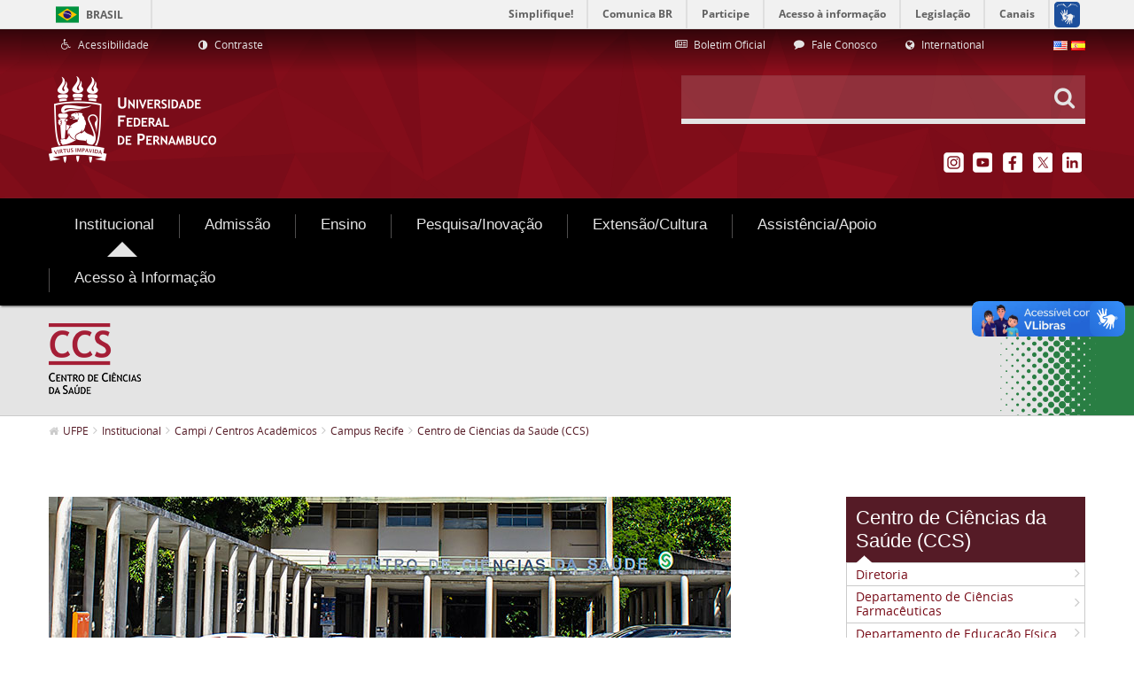

--- FILE ---
content_type: text/html;charset=UTF-8
request_url: https://nti.ufpe.br/web/guest/ccs?p_p_id=101_INSTANCE_hEUJMkws3Ght&p_p_lifecycle=0&p_p_state=normal&p_p_mode=view&p_p_col_id=_118_INSTANCE_naYOF6R1z0Q6__column-2&p_p_col_count=1
body_size: 104975
content:
<!DOCTYPE html> <html class="aui ltr" dir="ltr" lang="pt-BR"> <head> <title>Centro de Ciências da Saúde (CCS) - UFPE</title> <meta content="initial-scale=1.0, width=device-width" name="viewport" /> <meta property="creator.productor" content="http://estruturaorganizacional.dados.gov.br/id/unidade-organizacional/418" /> <meta content="text/html; charset=UTF-8" http-equiv="content-type" /> <link href="http://nti.ufpe.br/ufpe-internet-lf6_2-theme/images/favicon.ico" rel="Shortcut Icon" /> <link href="http&#x3a;&#x2f;&#x2f;www&#x2e;ufpe&#x2e;br&#x2f;ccs&#x3f;p_p_id&#x3d;101_INSTANCE_hEUJMkws3Ght&#x26;p_p_lifecycle&#x3d;0&#x26;p_p_state&#x3d;normal&#x26;p_p_mode&#x3d;view&#x26;p_p_col_id&#x3d;_118_INSTANCE_naYOF6R1z0Q6__column-2&#x26;p_p_col_count&#x3d;1" rel="canonical" /> <link href="http&#x3a;&#x2f;&#x2f;www&#x2e;ufpe&#x2e;br&#x2f;ccs&#x3f;p_p_id&#x3d;101_INSTANCE_hEUJMkws3Ght&#x26;p_p_lifecycle&#x3d;0&#x26;p_p_state&#x3d;normal&#x26;p_p_mode&#x3d;view&#x26;p_p_col_id&#x3d;_118_INSTANCE_naYOF6R1z0Q6__column-2&#x26;p_p_col_count&#x3d;1" hreflang="x-default" rel="alternate" /> <link href="http&#x3a;&#x2f;&#x2f;www&#x2e;ufpe&#x2e;br&#x2f;ccs&#x3f;p_p_id&#x3d;101_INSTANCE_hEUJMkws3Ght&#x26;p_p_lifecycle&#x3d;0&#x26;p_p_state&#x3d;normal&#x26;p_p_mode&#x3d;view&#x26;p_p_col_id&#x3d;_118_INSTANCE_naYOF6R1z0Q6__column-2&#x26;p_p_col_count&#x3d;1" hreflang="pt-BR" rel="alternate" /> <link href="http&#x3a;&#x2f;&#x2f;www&#x2e;ufpe&#x2e;br&#x2f;en&#x2f;ccs&#x3f;p_p_id&#x3d;101_INSTANCE_hEUJMkws3Ght&#x26;p_p_lifecycle&#x3d;0&#x26;p_p_state&#x3d;normal&#x26;p_p_mode&#x3d;view&#x26;p_p_col_id&#x3d;_118_INSTANCE_naYOF6R1z0Q6__column-2&#x26;p_p_col_count&#x3d;1" hreflang="en-US" rel="alternate" /> <link href="http&#x3a;&#x2f;&#x2f;www&#x2e;ufpe&#x2e;br&#x2f;es&#x2f;ccs&#x3f;p_p_id&#x3d;101_INSTANCE_hEUJMkws3Ght&#x26;p_p_lifecycle&#x3d;0&#x26;p_p_state&#x3d;normal&#x26;p_p_mode&#x3d;view&#x26;p_p_col_id&#x3d;_118_INSTANCE_naYOF6R1z0Q6__column-2&#x26;p_p_col_count&#x3d;1" hreflang="es-ES" rel="alternate" /> <link class="lfr-css-file" href="http&#x3a;&#x2f;&#x2f;nti&#x2e;ufpe&#x2e;br&#x2f;ufpe-internet-lf6_2-theme&#x2f;css&#x2f;aui&#x2e;css&#x3f;browserId&#x3d;other&#x26;themeId&#x3d;ufpeinternetlf6_2_WAR_ufpeinternetlf6_2theme&#x26;minifierType&#x3d;css&#x26;languageId&#x3d;pt_BR&#x26;b&#x3d;6210&#x26;t&#x3d;1503068978000" rel="stylesheet" type="text/css" /> <link href="&#x2f;html&#x2f;css&#x2f;main&#x2e;css&#x3f;browserId&#x3d;other&#x26;themeId&#x3d;ufpeinternetlf6_2_WAR_ufpeinternetlf6_2theme&#x26;minifierType&#x3d;css&#x26;languageId&#x3d;pt_BR&#x26;b&#x3d;6210&#x26;t&#x3d;1441805690000" rel="stylesheet" type="text/css" /> <link href="http://nti.ufpe.br/html/portlet/journal_content/css/main.css?browserId=other&amp;themeId=ufpeinternetlf6_2_WAR_ufpeinternetlf6_2theme&amp;minifierType=css&amp;languageId=pt_BR&amp;b=6210&amp;t=1769601337000" rel="stylesheet" type="text/css" /> <link href="http://nti.ufpe.br/html/portlet/asset_publisher/css/main.css?browserId=other&amp;themeId=ufpeinternetlf6_2_WAR_ufpeinternetlf6_2theme&amp;minifierType=css&amp;languageId=pt_BR&amp;b=6210&amp;t=1769601337000" rel="stylesheet" type="text/css" /> <link href="http://nti.ufpe.br/notifications-portlet/notifications/css/main.css?browserId=other&amp;themeId=ufpeinternetlf6_2_WAR_ufpeinternetlf6_2theme&amp;minifierType=css&amp;languageId=pt_BR&amp;b=6210&amp;t=1769601320000" rel="stylesheet" type="text/css" /> <link href="http://nti.ufpe.br/html/portlet/dynamic_data_mapping/css/main.css?browserId=other&amp;themeId=ufpeinternetlf6_2_WAR_ufpeinternetlf6_2theme&amp;minifierType=css&amp;languageId=pt_BR&amp;b=6210&amp;t=1769601337000" rel="stylesheet" type="text/css" /> <link href="http://nti.ufpe.br/html/portlet/journal/css/main.css?browserId=other&amp;themeId=ufpeinternetlf6_2_WAR_ufpeinternetlf6_2theme&amp;minifierType=css&amp;languageId=pt_BR&amp;b=6210&amp;t=1769601337000" rel="stylesheet" type="text/css" /> <script type="text/javascript">var Liferay={Browser:{acceptsGzip:function(){return true},getMajorVersion:function(){return 131},getRevision:function(){return"537.36"},getVersion:function(){return"131.0"},isAir:function(){return false},isChrome:function(){return true},isFirefox:function(){return false},isGecko:function(){return true},isIe:function(){return false},isIphone:function(){return false},isLinux:function(){return false},isMac:function(){return true},isMobile:function(){return false},isMozilla:function(){return false},isOpera:function(){return false},isRtf:function(){return true},isSafari:function(){return true},isSun:function(){return false},isWap:function(){return false},isWapXhtml:function(){return false},isWebKit:function(){return true},isWindows:function(){return false},isWml:function(){return false}},Data:{NAV_SELECTOR:"#navigation",isCustomizationView:function(){return false},notices:[null]},ThemeDisplay:{getLayoutId:function(){return"32"},getLayoutURL:function(){return"http://nti.ufpe.br/web/guest/ccs"},getParentLayoutId:function(){return"5147"},isPrivateLayout:function(){return"false"},isVirtualLayout:function(){return false},getBCP47LanguageId:function(){return"pt-BR"},getCDNBaseURL:function(){return"http://nti.ufpe.br"},getCDNDynamicResourcesHost:function(){return""},getCDNHost:function(){return""},getCompanyId:function(){return"20154"},getCompanyGroupId:function(){return"20194"},getDefaultLanguageId:function(){return"pt_BR"},getDoAsUserIdEncoded:function(){return""},getLanguageId:function(){return"pt_BR"},getParentGroupId:function(){return"20181"},getPathContext:function(){return""},getPathImage:function(){return"/image"},getPathJavaScript:function(){return"/html/js"},getPathMain:function(){return"/c"},getPathThemeImages:function(){return"http://nti.ufpe.br/ufpe-internet-lf6_2-theme/images"},getPathThemeRoot:function(){return"/ufpe-internet-lf6_2-theme"},getPlid:function(){return"21392"},getPortalURL:function(){return"http://nti.ufpe.br"},getPortletSetupShowBordersDefault:function(){return true},getScopeGroupId:function(){return"20181"},getScopeGroupIdOrLiveGroupId:function(){return"20181"},getSessionId:function(){return""},getSiteGroupId:function(){return"20181"},getURLControlPanel:function(){return"/group/control_panel?refererPlid=21392"},getURLHome:function(){return"http\x3a\x2f\x2fnti\x2eufpe\x2ebr\x2fweb\x2fguest\x2finicio"},getUserId:function(){return"20158"},getUserName:function(){return""},isAddSessionIdToURL:function(){return false},isFreeformLayout:function(){return false},isImpersonated:function(){return false},isSignedIn:function(){return false},isStateExclusive:function(){return false},isStateMaximized:function(){return false},isStatePopUp:function(){return false}},PropsValues:{NTLM_AUTH_ENABLED:false}};var themeDisplay=Liferay.ThemeDisplay;Liferay.AUI={getAvailableLangPath:function(){return"available_languages.jsp?browserId=other&themeId=ufpeinternetlf6_2_WAR_ufpeinternetlf6_2theme&colorSchemeId=01&minifierType=js&languageId=pt_BR&b=6210&t=1466406728000"},getCombine:function(){return true},getComboPath:function(){return"/combo/?browserId=other&minifierType=&languageId=pt_BR&b=6210&t=1466406728000&"},getFilter:function(){return"min"},getJavaScriptRootPath:function(){return"/html/js"},getLangPath:function(){return"aui_lang.jsp?browserId=other&themeId=ufpeinternetlf6_2_WAR_ufpeinternetlf6_2theme&colorSchemeId=01&minifierType=js&languageId=pt_BR&b=6210&t=1466406728000"},getStaticResourceURLParams:function(){return"?browserId=other&minifierType=&languageId=pt_BR&b=6210&t=1466406728000"}};Liferay.authToken="zmmZd6L1";Liferay.currentURL="\x2fweb\x2fguest\x2fccs\x3fp_p_id\x3d101_INSTANCE_hEUJMkws3Ght\x26p_p_lifecycle\x3d0\x26p_p_state\x3dnormal\x26p_p_mode\x3dview\x26p_p_col_id\x3d_118_INSTANCE_naYOF6R1z0Q6__column-2\x26p_p_col_count\x3d1";Liferay.currentURLEncoded="%2Fweb%2Fguest%2Fccs%3Fp_p_id%3D101_INSTANCE_hEUJMkws3Ght%26p_p_lifecycle%3D0%26p_p_state%3Dnormal%26p_p_mode%3Dview%26p_p_col_id%3D_118_INSTANCE_naYOF6R1z0Q6__column-2%26p_p_col_count%3D1";</script> <script src="/html/js/barebone.jsp?browserId=other&amp;themeId=ufpeinternetlf6_2_WAR_ufpeinternetlf6_2theme&amp;colorSchemeId=01&amp;minifierType=js&amp;minifierBundleId=javascript.barebone.files&amp;languageId=pt_BR&amp;b=6210&amp;t=1466406728000" type="text/javascript"></script> <script type="text/javascript">Liferay.Portlet.list=["56_INSTANCE_5AzFNGsvtChU","56_INSTANCE_F8g8y8dpgDim","118_INSTANCE_naYOF6R1z0Q6","56_INSTANCE_2zyaLMlgxt23","56_INSTANCE_QvS8D9MzkfK5","118_INSTANCE_lu0gVtX4BWAU","101_INSTANCE_ZgkljWGp4UBx","56_INSTANCE_OeduO78dJ5k6","56_INSTANCE_B8oK6aCnnzeG","56_INSTANCE_PEKlQe28q2P5","101_INSTANCE_hEUJMkws3Ght","56_INSTANCE_pageTitle","73_INSTANCE_custombread","71_INSTANCE_InternalMenu","56_INSTANCE_20948","56_INSTANCE_20965","82_INSTANCE_langs","56_INSTANCE_21010","56_INSTANCE_21042","56_INSTANCE_22535","56_INSTANCE_22741","56_INSTANCE_22814","56_INSTANCE_22938","56_INSTANCE_23044","56_INSTANCE_22983","56_INSTANCE_21074","56_INSTANCE_23758","56_INSTANCE_23726","166","73_INSTANCE_breadcrumbs","56_INSTANCE_23449_new2","71_INSTANCE_MenuDepartment","56_INSTANCE_ASZT","82","56_INSTANCE_1913653","56_INSTANCE_2214883","56_INSTANCE_2445960","15","56_INSTANCE_4487572","101_INSTANCE_Ey4o3oz3DW3o","56_INSTANCE_\x24id_megamenu"];</script> <script type="text/javascript">(function(d,e,j,h,f,c,b){d.GoogleAnalyticsObject=f;d[f]=d[f]||function(){var a=d[f].q||[];d[f].q=a;(d[f].q).push(arguments)};d[f].l=1*new Date();c=e.createElement(j);b=e.getElementsByTagName(j)[0];c.async=1;c.src=h;b.parentNode.insertBefore(c,b)})(window,document,"script","//www.google-analytics.com/analytics.js","ga");ga("create","UA-66158211-1","auto");ga("send","pageview");</script> <script src="http://nti.ufpe.br/html/portlet/dynamic_data_lists/js/main.js?browserId=other&amp;minifierType=js&amp;languageId=pt_BR&amp;b=6210&amp;t=1769601337000" type="text/javascript"></script> <script src="http://nti.ufpe.br/html/portlet/dynamic_data_mapping/js/main.js?browserId=other&amp;minifierType=js&amp;languageId=pt_BR&amp;b=6210&amp;t=1769601337000" type="text/javascript"></script> <script src="http://nti.ufpe.br/html/portlet/journal/js/main.js?browserId=other&amp;minifierType=js&amp;languageId=pt_BR&amp;b=6210&amp;t=1769601337000" type="text/javascript"></script> <script src="http://nti.ufpe.br/html/portlet/journal/js/navigation.js?browserId=other&amp;minifierType=js&amp;languageId=pt_BR&amp;b=6210&amp;t=1769601337000" type="text/javascript"></script> <link class="lfr-css-file" href="http&#x3a;&#x2f;&#x2f;nti&#x2e;ufpe&#x2e;br&#x2f;ufpe-internet-lf6_2-theme&#x2f;css&#x2f;main&#x2e;css&#x3f;browserId&#x3d;other&#x26;themeId&#x3d;ufpeinternetlf6_2_WAR_ufpeinternetlf6_2theme&#x26;minifierType&#x3d;css&#x26;languageId&#x3d;pt_BR&#x26;b&#x3d;6210&#x26;t&#x3d;1503068978000" rel="stylesheet" type="text/css" /> <style type="text/css">nav#navigation.navbar.site-navigation{font-size:12px}footer#footer div.footer-nav.visible-desktop div.container{display:none}</style> <style type="text/css">#p_p_id_56_INSTANCE_5AzFNGsvtChU_ .portlet-borderless-container{border-width:;border-style:}#p_p_id_56_INSTANCE_F8g8y8dpgDim_ .portlet-borderless-container{border-width:;border-style:}#p_p_id_118_INSTANCE_naYOF6R1z0Q6_ .portlet-borderless-container{border-width:;border-style:}#p_p_id_56_INSTANCE_2zyaLMlgxt23_ .portlet-borderless-container{border-width:;border-style:}#p_p_id_56_INSTANCE_QvS8D9MzkfK5_ .portlet-borderless-container{border-width:;border-style:}#p_p_id_118_INSTANCE_lu0gVtX4BWAU_ .portlet-borderless-container{border-width:;border-style:}#p_p_id_101_INSTANCE_ZgkljWGp4UBx_ .portlet{border-width:;border-style:}#p_p_id_71_INSTANCE_MenuDepartment_ .portlet-borderless-container{border-width:;border-style:}</style> <script type="text/javascript" src="http://nti.ufpe.br/ufpe-internet-lf6_2-theme/js/jquery-2.2.2.min.js"></script> <script type="text/javascript" src="http://nti.ufpe.br/ufpe-internet-lf6_2-theme/js/jquery.cookie.min.js"></script> <script defer="defer" src="//barra.brasil.gov.br/barra.js" type="text/javascript"></script> <script defer="defer" src="http://nti.ufpe.br/ufpe-internet-lf6_2-theme/js/sea-utils-1.0.js" type="text/javascript"></script> </head> <body class=" yui3-skin-sam controls-visible guest-site signed-out public-page site dockbar-split"> <div id="barra-brasil" style="background:#7F7F7F; height: 20px; padding:0 0 0 10px;display:table; width: 100%;"> <ul id="menu-barra-temp" style="list-style:none;"> <li style="display:inline; float:left;padding-right:10px; margin-right:10px; border-right:1px solid #EDEDED"><a href="http://brasil.gov.br" style="font-family:sans,sans-serif; text-decoration:none; color:white;">Portal do Governo Brasileiro</a></li> <li><a style="font-family:sans,sans-serif; text-decoration:none; color:white;" href="http://epwg.governoeletronico.gov.br/barra/atualize.html">Atualize sua Barra de Governo</a></li> </ul> </div> <ul id="accessibility" class="sr-only"> <li> <a href="#main-content" id="skip-to-content" accesskey="1"> Pular para o conteúdo </a> </li> <li> <a href="#navigation" id="skip-to-navigation" accesskey="2"> Pular para o menu de navegação </a> </li> <li> <a href="#input-search" id="skip-to-search" accesskey="3"> Pular para a busca </a> </li> <li class="last-item"> <a href="#footer" id="skip-to-footer" accesskey="4"> Pular para o rodapé </a> </li> </ul> <div class="container-fluid" id="wrapper"> <header class="header portlet-accordion" id="banner" role="banner"> <aside class="navbar-header hidden-desktop text-right"> <button class="btn btn-navbar portlet-title"> <i class="icon-reorder"></i> </button> </aside> <div class="header-inner"> <div class="header-links-search"> <div class="header__links container"> <div class="row-fluid"> <div class="span4"> <div class="portlet-boundary portlet-boundary_56_ portlet-static portlet-static-end portlet-borderless portlet-journal-content " id="p_p_id_56_INSTANCE_20948_" > <span id="p_56_INSTANCE_20948"></span> <div class="portlet-borderless-container" style=""> <div class="portlet-body"> <div class="journal-content-article"> <div class="accessibility-links"> <ul class="accessibility-links__list"> <!-- Define a URL do Link --> <li class="accessibility-links__item"> <a href="http://www.ufpe.br/nucleodeacessibilidade" title="Acessibilidade" target="_self" accesskey="5"> <i class="icone-wheelchair"></i> <span>Acessibilidade</span> </a> </li> <li class="accessibility-links__item"> <a href="#" id="alto_contraste_id" class="alto_contraste contraste_off" title="Contraste" accesskey="6"> <i class="icon-adjust"></i> <span>Contraste</span> </a> </li> </ul> </div> </div> <div class="entry-links"> </div> </div> </div> </div> </div> <div class="span6 offset1 text-right"> <div class="portlet-boundary portlet-boundary_56_ portlet-static portlet-static-end portlet-borderless portlet-journal-content " id="p_p_id_56_INSTANCE_20965_" > <span id="p_56_INSTANCE_20965"></span> <div class="portlet-borderless-container" style=""> <div class="portlet-body"> <div class="journal-content-article"> <div class="list-links"> <ul class="list-links--horizontal"> <!-- Definir valor do link --> <li class="list-links__item span4"> <a href="https://www.ufpe.br/progepe/boletim-oficial" target="_self"> <!-- Definir ícone --> <i class="icone-newspaper-o"></i> <span> Boletim Oficial </span> </a> </li> <!-- Definir valor do link --> <li class="list-links__item span4"> <a href="/agencia/fale-conosco" target="_self"> <!-- Definir ícone --> <i class="icone-comment"></i> <span> Fale Conosco </span> </a> </li> <!-- Definir valor do link --> <li class="list-links__item span4"> <a href="/international" target="_self"> <!-- Definir ícone --> <i class="icon-globe"></i> <span> International </span> </a> </li> </ul> </div> </div> <div class="entry-links"> </div> </div> </div> </div> </div> <div class="span1 text-right"> <div class="portlet-boundary portlet-boundary_82_ portlet-static portlet-static-end portlet-borderless portlet-language " id="p_p_id_82_" > <span id="p_82"></span> <div class="portlet-borderless-container" style=""> <div class="portlet-body"> <span class="" onmouseover="Liferay.Portal.ToolTip.show(this, 'English')" > <a href="http&#x3a;&#x2f;&#x2f;nti&#x2e;ufpe&#x2e;br&#x2f;web&#x2f;guest&#x2f;ccs&#x3f;p_p_id&#x3d;82&#x26;p_p_lifecycle&#x3d;1&#x26;p_p_state&#x3d;normal&#x26;p_p_mode&#x3d;view&#x26;_82_struts_action&#x3d;&#x25;2Flanguage&#x25;2Fview&#x26;_82_redirect&#x3d;&#x25;2Fweb&#x25;2Fguest&#x25;2Fccs&#x25;3Fp_p_id&#x25;3D101_INSTANCE_hEUJMkws3Ght&#x25;26p_p_lifecycle&#x25;3D0&#x25;26p_p_state&#x25;3Dnormal&#x25;26p_p_mode&#x25;3Dview&#x25;26p_p_col_id&#x25;3D_118_INSTANCE_naYOF6R1z0Q6__column-2&#x25;26p_p_col_count&#x25;3D1&#x26;_82_languageId&#x3d;en_US" class=" taglib-icon" id="_82_rjus__null__null" lang="en-US" > <img id="rjus__null__null" src="http://nti.ufpe.br/ufpe-internet-lf6_2-theme/images/spacer.png" alt="English" title="English" style="background-image: url('http://nti.ufpe.br/ufpe-internet-lf6_2-theme/sprite/images/language/_sprite.png'); background-position: 50% -110px; background-repeat: no-repeat; height: 11px; width: 16px;" /> <span class="taglib-text hide-accessible">English</span> </a> </span> <span class="" onmouseover="Liferay.Portal.ToolTip.show(this, 'español')" > <a href="http&#x3a;&#x2f;&#x2f;nti&#x2e;ufpe&#x2e;br&#x2f;web&#x2f;guest&#x2f;ccs&#x3f;p_p_id&#x3d;82&#x26;p_p_lifecycle&#x3d;1&#x26;p_p_state&#x3d;normal&#x26;p_p_mode&#x3d;view&#x26;_82_struts_action&#x3d;&#x25;2Flanguage&#x25;2Fview&#x26;_82_redirect&#x3d;&#x25;2Fweb&#x25;2Fguest&#x25;2Fccs&#x25;3Fp_p_id&#x25;3D101_INSTANCE_hEUJMkws3Ght&#x25;26p_p_lifecycle&#x25;3D0&#x25;26p_p_state&#x25;3Dnormal&#x25;26p_p_mode&#x25;3Dview&#x25;26p_p_col_id&#x25;3D_118_INSTANCE_naYOF6R1z0Q6__column-2&#x25;26p_p_col_count&#x25;3D1&#x26;_82_languageId&#x3d;es_ES" class=" taglib-icon" id="_82_ctvk__null__null" lang="es-ES" > <img id="ctvk__null__null" src="http://nti.ufpe.br/ufpe-internet-lf6_2-theme/images/spacer.png" alt="español" title="español" style="background-image: url('http://nti.ufpe.br/ufpe-internet-lf6_2-theme/sprite/images/language/_sprite.png'); background-position: 50% -121px; background-repeat: no-repeat; height: 11px; width: 16px;" /> <span class="taglib-text hide-accessible">español</span> </a> </span> </div> </div> </div> </div> </div> </div> <div id="heading" class="heading-search-social container"> <div class="row-fluid"> <div class="span6"> <h1 class="heading-search-social__logo"> <a class="logo custom-logo" href="http://nti.ufpe.br/web/guest/inicio" title="Ir para UFPE"> <img alt="UFPE" height="100" src="/image/company_logo?img_id=20911&amp;t=1769669761631" width="190" /> </a> </h1> </div> <div class="span6"> <div class="row-fluid"> <div class="span12"> <div class="search-custom text-right"> <form action="/busca" method="get" name="ctem_3_fm" role="search" class="search-custom__form"> <div class="search-custom__input-group"> <input id="input-search" class="input-xlarge" type="text" onkeyup="filter(this)" required  autocomplete="off" accesskey="3" value="" name="_3_keywords"  /> <button class="btn" type="submit" value="Pesquisar"><i class="icone-search"></i> </button> <ul id="search-list" class="search-custom__filter dropdown-menu"> <li class="navitem--help"><i class="icone-lightbulb-o"></i><span></span></li> <li class="navitem" name="Início"> <a title="Início" href="/inicio" ><i class="icone-angle-right"></i>Início</a> </li> <li class="navitem" name="Institucional"> <a title="Institucional" href="/institucional" ><i class="icone-angle-right"></i>Institucional</a> </li> <li class="navitem" name="Admissão"> <a title="Admissão" href="/formas-de-ingresso" ><i class="icone-angle-right"></i>Admissão</a> </li> <li class="navitem" name="Ensino"> <a title="Ensino" href="/cursos" ><i class="icone-angle-right"></i>Ensino</a> </li> <li class="navitem" name="Pesquisa/Inovação"> <a title="Pesquisa/Inovação" href="/pesquisa" ><i class="icone-angle-right"></i>Pesquisa/Inovação</a> </li> <li class="navitem" name="Extensão/Cultura"> <a title="Extensão/Cultura" href="/viver-a-ufpe" ><i class="icone-angle-right"></i>Extensão/Cultura</a> </li> <li class="navitem" name="Assistência/Apoio"> <a title="Assistência/Apoio" href="/assistencia-e-apoio" ><i class="icone-angle-right"></i>Assistência/Apoio</a> </li> <li class="navitem" name="Internacionalização"> <a title="Internacionalização" href="/internacionalizacao1" ><i class="icone-angle-right"></i>Internacionalização</a> </li> <li class="navitem" name="Home"> <a title="Home" href="/home" ><i class="icone-angle-right"></i>Home</a> </li> <li class="navitem" name="Busca"> <a title="Busca" href="/busca" ><i class="icone-angle-right"></i>Busca</a> </li> <li class="navitem" name="Mapa do Site"> <a title="Mapa do Site" href="/mapa-do-site" ><i class="icone-angle-right"></i>Mapa do Site</a> </li> <li class="navitem" name="Servidor"> <a title="Servidor" href="/servidor" ><i class="icone-angle-right"></i>Servidor</a> </li> <li class="navitem" name="Especiais"> <a title="Especiais" href="/especiais" ><i class="icone-angle-right"></i>Especiais</a> </li> <li class="navitem" name="Acesso à Informação"> <a title="Acesso à Informação" href="/acesso" ><i class="icone-angle-right"></i>Acesso à Informação</a> </li> <li class="navitem" name="agencia>ascom"> <a title="agencia>ascom" href="/agencia" ><i class="icone-angle-right"></i>agencia>ascom</a> </li> <li class="navitem" name="Organograma"> <a title="Organograma" href="/organograma" ><i class="icone-angle-right"></i>Organograma</a> </li> <li class="navitem" name="PPGBA"> <a title="PPGBA" href="/ppgba" ><i class="icone-angle-right"></i>PPGBA</a> </li> <li class="navitem" name="Rádio Paulo Freire"> <a title="Rádio Paulo Freire" href="/rpf" ><i class="icone-angle-right"></i>Rádio Paulo Freire</a> </li> <li class="navitem" name="EXPO UFPE"> <a title="EXPO UFPE" href="/expo" ><i class="icone-angle-right"></i>EXPO UFPE</a> </li> <li class="navitem" name="ccad"> <a title="ccad" href="/ccad" ><i class="icone-angle-right"></i>ccad</a> </li> <li class="navitem" name="pereira"> <a title="pereira" href="/pereira" ><i class="icone-angle-right"></i>pereira</a> </li> <li class="navitem" name="especializacao-planejamento-tributario"> <a title="especializacao-planejamento-tributario" href="/especializacao-planejamento-tributario" ><i class="icone-angle-right"></i>especializacao-planejamento-tributario</a> </li> <li class="navitem" name="ep"> <a title="ep" href="/ep" ><i class="icone-angle-right"></i>ep</a> </li> <li class="navitem" name="SESST"> <a title="SESST" href="/sesst" ><i class="icone-angle-right"></i>SESST</a> </li> <li class="navitem" name="portalegressos"> <a title="portalegressos" href="/portalegressos" ><i class="icone-angle-right"></i>portalegressos</a> </li> <li class="navitem" name="atuariaemfoco"> <a title="atuariaemfoco" href="/atuariaemfoco" ><i class="icone-angle-right"></i>atuariaemfoco</a> </li> <li class="navitem" name="observatoriosetorial"> <a title="observatoriosetorial" href="/observatoriosetorial" ><i class="icone-angle-right"></i>observatoriosetorial</a> </li> <li class="navitem" name="dpoece>dpsie"> <a title="dpoece>dpsie" href="/dpoece" ><i class="icone-angle-right"></i>dpoece>dpsie</a> </li> <li class="navitem" name="PAI - Plano de Avaliação Institucional"> <a title="PAI - Plano de Avaliação Institucional" href="/pai" ><i class="icone-angle-right"></i>PAI - Plano de Avaliação Institucional</a> </li> <li class="navitem" name="Conheça a UFPE"> <a title="Conheça a UFPE" href="/conheca-a-ufpe1" ><i class="icone-angle-right"></i>Conheça a UFPE</a> </li> <li class="navitem" name="Estatuto e Regimento"> <a title="Estatuto e Regimento" href="/institucional/estatuto-e-regimento" ><i class="icone-angle-right"></i>Estatuto e Regimento</a> </li> <li class="navitem" name="Conselhos e Resoluções"> <a title="Conselhos e Resoluções" href="/institucional/conselhos-e-resolucoes" ><i class="icone-angle-right"></i>Conselhos e Resoluções</a> </li> <li class="navitem" name="Gabinete do Reitor"> <a title="Gabinete do Reitor" href="/institucional/gabinete-do-reitor" ><i class="icone-angle-right"></i>Gabinete do Reitor</a> </li> <li class="navitem" name="Pró-Reitorias"> <a title="Pró-Reitorias" href="/pro-reitorias" ><i class="icone-angle-right"></i>Pró-Reitorias</a> </li> <li class="navitem" name="Superintendências"> <a title="Superintendências" href="/superintendencias" ><i class="icone-angle-right"></i>Superintendências</a> </li> <li class="navitem" name="Orgãos Suplementares"> <a title="Orgãos Suplementares" href="/institucional/orgaos-suplementares" ><i class="icone-angle-right"></i>Orgãos Suplementares</a> </li> <li class="navitem" name="Campi / Centros Acadêmicos"> <a title="Campi / Centros Acadêmicos" href="/campi" ><i class="icone-angle-right"></i>Campi / Centros Acadêmicos</a> </li> <li class="navitem" name="Institutos"> <a title="Institutos" href="/institutos" ><i class="icone-angle-right"></i>Institutos</a> </li> <li class="navitem" name="Educação a Distância - EAD"> <a title="Educação a Distância - EAD" href="/ead" ><i class="icone-angle-right"></i>Educação a Distância - EAD</a> </li> <li class="navitem" name="Educação a Distância (EAD) - 2"> <a title="Educação a Distância (EAD) - 2" href="/ead2" ><i class="icone-angle-right"></i>Educação a Distância (EAD) - 2</a> </li> <li class="navitem" name="Núcleo de Políticas e Educação Étnico-Raciais - ERER"> <a title="Núcleo de Políticas e Educação Étnico-Raciais - ERER" href="/nucleoerer" ><i class="icone-angle-right"></i>Núcleo de Políticas e Educação Étnico-Raciais - ERER</a> </li> <li class="navitem" name="Núcleo de Acessibilidade (Nace)"> <a title="Núcleo de Acessibilidade (Nace)" href="/nucleodeacessibilidade" ><i class="icone-angle-right"></i>Núcleo de Acessibilidade (Nace)</a> </li> <li class="navitem" name="Núcleo LGBT"> <a title="Núcleo LGBT" href="/nucleolgbt" ><i class="icone-angle-right"></i>Núcleo LGBT</a> </li> <li class="navitem" name="Centro de Estudos Avançados"> <a title="Centro de Estudos Avançados" href="/cea" ><i class="icone-angle-right"></i>Centro de Estudos Avançados</a> </li> <li class="navitem" name="Comissão de Ética (CET)"> <a title="Comissão de Ética (CET)" href="/cet" ><i class="icone-angle-right"></i>Comissão de Ética (CET)</a> </li> <li class="navitem" name="Ouvidoria Geral"> <a title="Ouvidoria Geral" href="/ouvidoriageral" ><i class="icone-angle-right"></i>Ouvidoria Geral</a> </li> <li class="navitem" name="Planos e Relatórios de Gestão"> <a title="Planos e Relatórios de Gestão" href="/institucional/relatorios-de-gestao" ><i class="icone-angle-right"></i>Planos e Relatórios de Gestão</a> </li> <li class="navitem" name="Políticas e Normas"> <a title="Políticas e Normas" href="/politicas" ><i class="icone-angle-right"></i>Políticas e Normas</a> </li> <li class="navitem" name="Programa de Integridade"> <a title="Programa de Integridade" href="/integridade" ><i class="icone-angle-right"></i>Programa de Integridade</a> </li> <li class="navitem" name="LGPD - Lei Geral de Proteção de Dados Pessoais"> <a title="LGPD - Lei Geral de Proteção de Dados Pessoais" href="/privacidade" ><i class="icone-angle-right"></i>LGPD - Lei Geral de Proteção de Dados Pessoais</a> </li> <li class="navitem" name="Transparência e Prestação de Contas"> <a title="Transparência e Prestação de Contas" href="/transparenciaeprestacaodecontas" ><i class="icone-angle-right"></i>Transparência e Prestação de Contas</a> </li> <li class="navitem" name="A Instituição"> <a title="A Instituição" href="/institucional/a-instituicao" ><i class="icone-angle-right"></i>A Instituição</a> </li> <li class="navitem" name="História"> <a title="História" href="/institucional/historia" ><i class="icone-angle-right"></i>História</a> </li> <li class="navitem" name="Organograma"> <a title="Organograma" href="/institucional/organograma" ><i class="icone-angle-right"></i>Organograma</a> </li> <li class="navitem" name="Identidade Visual"> <a title="Identidade Visual" href="/institucional/identidade-visual" ><i class="icone-angle-right"></i>Identidade Visual</a> </li> <li class="navitem" name="Relações Internacionais"> <a title="Relações Internacionais" href="/dri" ><i class="icone-angle-right"></i>Relações Internacionais</a> </li> <li class="navitem" name="Gestão de Riscos"> <a title="Gestão de Riscos" href="/gestaoderiscos" ><i class="icone-angle-right"></i>Gestão de Riscos</a> </li> <li class="navitem" name="Comissão de Direitos Humanos (CDH)"> <a title="Comissão de Direitos Humanos (CDH)" href="/cdh" ><i class="icone-angle-right"></i>Comissão de Direitos Humanos (CDH)</a> </li> <li class="navitem" name="Comissão Própria de Avaliação (CPA)"> <a title="Comissão Própria de Avaliação (CPA)" href="/cpa" ><i class="icone-angle-right"></i>Comissão Própria de Avaliação (CPA)</a> </li> <li class="navitem" name="Espaço de Diálogo e Reparação (EDR)"> <a title="Espaço de Diálogo e Reparação (EDR)" href="/edr" ><i class="icone-angle-right"></i>Espaço de Diálogo e Reparação (EDR)</a> </li> <li class="navitem" name="Consultas Públicas"> <a title="Consultas Públicas" href="/consultas-publicas" ><i class="icone-angle-right"></i>Consultas Públicas</a> </li> <li class="navitem" name="International"> <a title="International" href="/international" ><i class="icone-angle-right"></i>International</a> </li> <li class="navitem" name="Manual do Servidor"> <a title="Manual do Servidor" href="/manual-do-servidor" ><i class="icone-angle-right"></i>Manual do Servidor</a> </li> <li class="navitem" name="Esportes"> <a title="Esportes" href="/esportes" ><i class="icone-angle-right"></i>Esportes</a> </li> <li class="navitem" name="Serviço de Corregedoria e Organização de Processo Administrativo Disciplinar (SOPAD)"> <a title="Serviço de Corregedoria e Organização de Processo Administrativo Disciplinar (SOPAD)" href="/sopad" ><i class="icone-angle-right"></i>Serviço de Corregedoria e Organização de Processo Administrativo Disciplinar (SOPAD)</a> </li> <li class="navitem" name="Cultura"> <a title="Cultura" href="/cultura" ><i class="icone-angle-right"></i>Cultura</a> </li> <li class="navitem" name="Colação de Grau"> <a title="Colação de Grau" href="/colacaodegrau" ><i class="icone-angle-right"></i>Colação de Grau</a> </li> <li class="navitem" name="Diretoria de Ações Afirmativas1"> <a title="Diretoria de Ações Afirmativas1" href="/diretoria-acoes-afirmativas" ><i class="icone-angle-right"></i>Diretoria de Ações Afirmativas1</a> </li> <li class="navitem" name="Diretoria de Ações Afirmativas"> <a title="Diretoria de Ações Afirmativas" href="/daa" ><i class="icone-angle-right"></i>Diretoria de Ações Afirmativas</a> </li> <li class="navitem" name="Pró-Reitoria de Graduação (Prograd)"> <a title="Pró-Reitoria de Graduação (Prograd)" href="/prograd" ><i class="icone-angle-right"></i>Pró-Reitoria de Graduação (Prograd)</a> </li> <li class="navitem" name="Pró-Reitoria de Pós-Graduação (PROPG)"> <a title="Pró-Reitoria de Pós-Graduação (PROPG)" href="/propg" ><i class="icone-angle-right"></i>Pró-Reitoria de Pós-Graduação (PROPG)</a> </li> <li class="navitem" name="Pró-Reitoria para Assuntos Estudantis (Proaes)"> <a title="Pró-Reitoria para Assuntos Estudantis (Proaes)" href="/proaes" ><i class="icone-angle-right"></i>Pró-Reitoria para Assuntos Estudantis (Proaes)</a> </li> <li class="navitem" name="Pró-Reitoria de Extensão (Proext)"> <a title="Pró-Reitoria de Extensão (Proext)" href="/proext" ><i class="icone-angle-right"></i>Pró-Reitoria de Extensão (Proext)</a> </li> <li class="navitem" name="Pró-Reitoria de Gestão de Pessoas e Qualidade de Vida (Progepe)"> <a title="Pró-Reitoria de Gestão de Pessoas e Qualidade de Vida (Progepe)" href="/progepe" ><i class="icone-angle-right"></i>Pró-Reitoria de Gestão de Pessoas e Qualidade de Vida (Progepe)</a> </li> <li class="navitem" name="Pró-Reitoria de Administração (Proad)"> <a title="Pró-Reitoria de Administração (Proad)" href="/proad" ><i class="icone-angle-right"></i>Pró-Reitoria de Administração (Proad)</a> </li> <li class="navitem" name="Pró-Reitoria de Planejamento Orçamentário e Finanças (Proplan)"> <a title="Pró-Reitoria de Planejamento Orçamentário e Finanças (Proplan)" href="/proplan" ><i class="icone-angle-right"></i>Pró-Reitoria de Planejamento Orçamentário e Finanças (Proplan)</a> </li> <li class="navitem" name="Pró-Reitoria de Cultura (PROCULT)"> <a title="Pró-Reitoria de Cultura (PROCULT)" href="/procult" ><i class="icone-angle-right"></i>Pró-Reitoria de Cultura (PROCULT)</a> </li> <li class="navitem" name="Pró-Reitoria de Pesquisa e Inovação (Propesqi)"> <a title="Pró-Reitoria de Pesquisa e Inovação (Propesqi)" href="/propesqi" ><i class="icone-angle-right"></i>Pró-Reitoria de Pesquisa e Inovação (Propesqi)</a> </li> <li class="navitem" name="Campus Recife"> <a title="Campus Recife" href="/campus-recife" ><i class="icone-angle-right"></i>Campus Recife</a> </li> <li class="navitem" name="Campus Caruaru"> <a title="Campus Caruaru" href="/campus-caruaru" ><i class="icone-angle-right"></i>Campus Caruaru</a> </li> <li class="navitem" name="Campus Vitória"> <a title="Campus Vitória" href="/campus-vitoria" ><i class="icone-angle-right"></i>Campus Vitória</a> </li> <li class="navitem" name="Campus Centro"> <a title="Campus Centro" href="/campus-centro" ><i class="icone-angle-right"></i>Campus Centro</a> </li> <li class="navitem" name="Campus Sertão"> <a title="Campus Sertão" href="/campus-sertao" ><i class="icone-angle-right"></i>Campus Sertão</a> </li> <li class="navitem" name="Sistema Integrado de Bibliotecas - SIB"> <a title="Sistema Integrado de Bibliotecas - SIB" href="/sib" ><i class="icone-angle-right"></i>Sistema Integrado de Bibliotecas - SIB</a> </li> <li class="navitem" name="Editora UFPE"> <a title="Editora UFPE" href="/editora" ><i class="icone-angle-right"></i>Editora UFPE</a> </li> <li class="navitem" name="Hospital das Clínicas (HC)"> <a title="Hospital das Clínicas (HC)" href="/hc" ><i class="icone-angle-right"></i>Hospital das Clínicas (HC)</a> </li> <li class="navitem" name="Núcleo de Saúde Pública - NUSP"> <a title="Núcleo de Saúde Pública - NUSP" href="/nusp" ><i class="icone-angle-right"></i>Núcleo de Saúde Pública - NUSP</a> </li> <li class="navitem" name="Agenda da Prograd"> <a title="Agenda da Prograd" href="/prograd/agenda" ><i class="icone-angle-right"></i>Agenda da Prograd</a> </li> <li class="navitem" name="Aulas de Campo"> <a title="Aulas de Campo" href="/prograd/aulas-de-campo" ><i class="icone-angle-right"></i>Aulas de Campo</a> </li> <li class="navitem" name="Consulta Pública"> <a title="Consulta Pública" href="/prograd/consulta-publica" ><i class="icone-angle-right"></i>Consulta Pública</a> </li> <li class="navitem" name="Consultar Diplomas"> <a title="Consultar Diplomas" href="/prograd/consultar-diplomas" ><i class="icone-angle-right"></i>Consultar Diplomas</a> </li> <li class="navitem" name="Encontros com a Prograd - SigaA"> <a title="Encontros com a Prograd - SigaA" href="/prograd/encontros-sigaa" ><i class="icone-angle-right"></i>Encontros com a Prograd - SigaA</a> </li> <li class="navitem" name="ExpoUFPE"> <a title="ExpoUFPE" href="/prograd/expoufpe" ><i class="icone-angle-right"></i>ExpoUFPE</a> </li> <li class="navitem" name="Guia de Normatizações da Graduação"> <a title="Guia de Normatizações da Graduação" href="/prograd/guia-de-normatizacoes" ><i class="icone-angle-right"></i>Guia de Normatizações da Graduação</a> </li> <li class="navitem" name="Informações Gerenciais"> <a title="Informações Gerenciais" href="/prograd/informacoes-gerenciais" ><i class="icone-angle-right"></i>Informações Gerenciais</a> </li> <li class="navitem" name="Matrícula da Graduação"> <a title="Matrícula da Graduação" href="/prograd/matricula" ><i class="icone-angle-right"></i>Matrícula da Graduação</a> </li> <li class="navitem" name="Mobilidade Acadêmica"> <a title="Mobilidade Acadêmica" href="/prograd/mobilidade-academica" ><i class="icone-angle-right"></i>Mobilidade Acadêmica</a> </li> <li class="navitem" name="Monitoria"> <a title="Monitoria" href="/prograd/monitoria" ><i class="icone-angle-right"></i>Monitoria</a> </li> <li class="navitem" name="NIATE"> <a title="NIATE" href="/prograd/niate" ><i class="icone-angle-right"></i>NIATE</a> </li> <li class="navitem" name="Pibid"> <a title="Pibid" href="/prograd/pibid" ><i class="icone-angle-right"></i>Pibid</a> </li> <li class="navitem" name="Política de formação de professores"> <a title="Política de formação de professores" href="/prograd/formacao-de-professores" ><i class="icone-angle-right"></i>Política de formação de professores</a> </li> <li class="navitem" name="Programa de Educação Tutorial (PET)"> <a title="Programa de Educação Tutorial (PET)" href="/prograd/pet" ><i class="icone-angle-right"></i>Programa de Educação Tutorial (PET)</a> </li> <li class="navitem" name="Programa Pé-de-meia Licenciatura"> <a title="Programa Pé-de-meia Licenciatura" href="/prograd/pe-de-meia" ><i class="icone-angle-right"></i>Programa Pé-de-meia Licenciatura</a> </li> <li class="navitem" name="Projeto Pedagógico"> <a title="Projeto Pedagógico" href="/prograd/projeto-pedagogico" ><i class="icone-angle-right"></i>Projeto Pedagógico</a> </li> <li class="navitem" name="Publicações da Prograd"> <a title="Publicações da Prograd" href="/prograd/publicacoes-da-prograd" ><i class="icone-angle-right"></i>Publicações da Prograd</a> </li> <li class="navitem" name="Residência Pedagógica"> <a title="Residência Pedagógica" href="/prograd/residencia-pedagogica" ><i class="icone-angle-right"></i>Residência Pedagógica</a> </li> <li class="navitem" name="Semana Pedagógica"> <a title="Semana Pedagógica" href="/prograd/semana-pedagogica" ><i class="icone-angle-right"></i>Semana Pedagógica</a> </li> <li class="navitem" name="Apoio Acadêmico"> <a title="Apoio Acadêmico" href="/prograd/apoio-academico" ><i class="icone-angle-right"></i>Apoio Acadêmico</a> </li> <li class="navitem" name="Calendário Acadêmico"> <a title="Calendário Acadêmico" href="/prograd/calendario-academico" ><i class="icone-angle-right"></i>Calendário Acadêmico</a> </li> <li class="navitem" name="Revalidação de Diploma"> <a title="Revalidação de Diploma" href="/prograd/revalidacao-de-diploma" ><i class="icone-angle-right"></i>Revalidação de Diploma</a> </li> <li class="navitem" name="Destaques da Prograd"> <a title="Destaques da Prograd" href="/prograd/destaques" ><i class="icone-angle-right"></i>Destaques da Prograd</a> </li> <li class="navitem" name="Diploma de Graduação"> <a title="Diploma de Graduação" href="/prograd/diploma" ><i class="icone-angle-right"></i>Diploma de Graduação</a> </li> <li class="navitem" name="Workshop de Inovação no Ensino da Graduação"> <a title="Workshop de Inovação no Ensino da Graduação" href="/prograd/wieg" ><i class="icone-angle-right"></i>Workshop de Inovação no Ensino da Graduação</a> </li> <li class="navitem" name="Alocação de Vagas"> <a title="Alocação de Vagas" href="/prograd/alocacao" ><i class="icone-angle-right"></i>Alocação de Vagas</a> </li> <li class="navitem" name="Agenda da Pró-Reitora"> <a title="Agenda da Pró-Reitora" href="/propg/agenda-da-pro-reitora" ><i class="icone-angle-right"></i>Agenda da Pró-Reitora</a> </li> <li class="navitem" name="Editais de Mestrado e Doutorado"> <a title="Editais de Mestrado e Doutorado" href="/propg/editaisppgs" ><i class="icone-angle-right"></i>Editais de Mestrado e Doutorado</a> </li> <li class="navitem" name="Cursos de Especialização"> <a title="Cursos de Especialização" href="/propg/especializacao" ><i class="icone-angle-right"></i>Cursos de Especialização</a> </li> <li class="navitem" name="Residências"> <a title="Residências" href="/residencias" ><i class="icone-angle-right"></i>Residências</a> </li> <li class="navitem" name="Residências"> <a title="Residências" href="/propg/residencias" ><i class="icone-angle-right"></i>Residências</a> </li> <li class="navitem" name="Programa de Internacionalização da UFPE (Print)"> <a title="Programa de Internacionalização da UFPE (Print)" href="/print" ><i class="icone-angle-right"></i>Programa de Internacionalização da UFPE (Print)</a> </li> <li class="navitem" name="Programa de Ações Estratégicas Transversais da Pós-Graduação (PAET-PG)"> <a title="Programa de Ações Estratégicas Transversais da Pós-Graduação (PAET-PG)" href="/paet-pg" ><i class="icone-angle-right"></i>Programa de Ações Estratégicas Transversais da Pós-Graduação (PAET-PG)</a> </li> <li class="navitem" name="Autoavaliação"> <a title="Autoavaliação" href="/propg/autoavaliacao" ><i class="icone-angle-right"></i>Autoavaliação</a> </li> <li class="navitem" name="Informações Gerenciais"> <a title="Informações Gerenciais" href="/propg/informacoes-gerenciais" ><i class="icone-angle-right"></i>Informações Gerenciais</a> </li> <li class="navitem" name="Registro de Diplomas Externos"> <a title="Registro de Diplomas Externos" href="/propg/registrodiplomasexternos" ><i class="icone-angle-right"></i>Registro de Diplomas Externos</a> </li> <li class="navitem" name="Bolsas de Pós-Graduação"> <a title="Bolsas de Pós-Graduação" href="/propg/bolsas" ><i class="icone-angle-right"></i>Bolsas de Pós-Graduação</a> </li> <li class="navitem" name="Estágio Docência"> <a title="Estágio Docência" href="/propg/estagio" ><i class="icone-angle-right"></i>Estágio Docência</a> </li> <li class="navitem" name="Título Estrangeiro"> <a title="Título Estrangeiro" href="/propg/tituloestrangeiro" ><i class="icone-angle-right"></i>Título Estrangeiro</a> </li> <li class="navitem" name="Pibic 2018-2019"> <a title="Pibic 2018-2019" href="/pibic-2018-2019" ><i class="icone-angle-right"></i>Pibic 2018-2019</a> </li> <li class="navitem" name="Programa de Alianças para Educação e Capacitação (PAEC)"> <a title="Programa de Alianças para Educação e Capacitação (PAEC)" href="/propg/paec" ><i class="icone-angle-right"></i>Programa de Alianças para Educação e Capacitação (PAEC)</a> </li> <li class="navitem" name="Print"> <a title="Print" href="/4698" ><i class="icone-angle-right"></i>Print</a> </li> <li class="navitem" name="Programa de Alianças para Educação e Capacitação (PAEC)"> <a title="Programa de Alianças para Educação e Capacitação (PAEC)" href="/paec" ><i class="icone-angle-right"></i>Programa de Alianças para Educação e Capacitação (PAEC)</a> </li> <li class="navitem" name="Editais de Fomento (Residências)"> <a title="Editais de Fomento (Residências)" href="/propg/residencias/editais-de-fomento" ><i class="icone-angle-right"></i>Editais de Fomento (Residências)</a> </li> <li class="navitem" name="Certificados (Residência)"> <a title="Certificados (Residência)" href="/propg/residencias/certificados" ><i class="icone-angle-right"></i>Certificados (Residência)</a> </li> <li class="navitem" name="Comissões de Residência (COREMEs e COREMU)"> <a title="Comissões de Residência (COREMEs e COREMU)" href="/propg/residencias/coremes-e-coremu" ><i class="icone-angle-right"></i>Comissões de Residência (COREMEs e COREMU)</a> </li> <li class="navitem" name="Processo Seletivo (Residências)"> <a title="Processo Seletivo (Residências)" href="/propg/residencias/processo-seletivo" ><i class="icone-angle-right"></i>Processo Seletivo (Residências)</a> </li> <li class="navitem" name="Programas de Residência Médica do HC/UFPE"> <a title="Programas de Residência Médica do HC/UFPE" href="/propg/residencias/programas-residencia-hc-ufpe" ><i class="icone-angle-right"></i>Programas de Residência Médica do HC/UFPE</a> </li> <li class="navitem" name="Programas de Residência Médica do NCV/CAA/UFPE"> <a title="Programas de Residência Médica do NCV/CAA/UFPE" href="/propg/residencias/programas-de-residencia-medica-ncv-caa-ufpe" ><i class="icone-angle-right"></i>Programas de Residência Médica do NCV/CAA/UFPE</a> </li> <li class="navitem" name="Coordenação Geral dos Programas de Residência"> <a title="Coordenação Geral dos Programas de Residência" href="/propg/residencias/coordenacao-geral" ><i class="icone-angle-right"></i>Coordenação Geral dos Programas de Residência</a> </li> <li class="navitem" name="Programas de Residência Multiprofissional e em Área Multiprofissional de Saúde"> <a title="Programas de Residência Multiprofissional e em Área Multiprofissional de Saúde" href="/propg/residencias/programas-de-residencia-multiprofissional" ><i class="icone-angle-right"></i>Programas de Residência Multiprofissional e em Área Multiprofissional de Saúde</a> </li> <li class="navitem" name="Avisos da Proad"> <a title="Avisos da Proad" href="/proad/avisos-da-proad" ><i class="icone-angle-right"></i>Avisos da Proad</a> </li> <li class="navitem" name="Arquivo Geral"> <a title="Arquivo Geral" href="/proad/arquivo-geral" ><i class="icone-angle-right"></i>Arquivo Geral</a> </li> <li class="navitem" name="Licitações"> <a title="Licitações" href="/proad/licitacoes" ><i class="icone-angle-right"></i>Licitações</a> </li> <li class="navitem" name="Laboratórios"> <a title="Laboratórios" href="/proad/laboratorios" ><i class="icone-angle-right"></i>Laboratórios</a> </li> <li class="navitem" name="Materiais"> <a title="Materiais" href="/proad/materiais" ><i class="icone-angle-right"></i>Materiais</a> </li> <li class="navitem" name="Protocolo"> <a title="Protocolo" href="/proad/protocolo" ><i class="icone-angle-right"></i>Protocolo</a> </li> <li class="navitem" name="Orientações"> <a title="Orientações" href="/proad/orientacoes" ><i class="icone-angle-right"></i>Orientações</a> </li> <li class="navitem" name="Patrimônio"> <a title="Patrimônio" href="/proad/patrimonio" ><i class="icone-angle-right"></i>Patrimônio</a> </li> <li class="navitem" name="Serviços"> <a title="Serviços" href="/proad/servicos" ><i class="icone-angle-right"></i>Serviços</a> </li> <li class="navitem" name="Plano de Contratações Anual da UFPE"> <a title="Plano de Contratações Anual da UFPE" href="/proad/pcaufpe" ><i class="icone-angle-right"></i>Plano de Contratações Anual da UFPE</a> </li> <li class="navitem" name="Bens Disponíveis"> <a title="Bens Disponíveis" href="/proad/bens-disponiveis" ><i class="icone-angle-right"></i>Bens Disponíveis</a> </li> <li class="navitem" name="Análise e Conformidade"> <a title="Análise e Conformidade" href="/proad/analise-e-conformidade" ><i class="icone-angle-right"></i>Análise e Conformidade</a> </li> <li class="navitem" name="Informações Gerenciais"> <a title="Informações Gerenciais" href="/proad/informacoes-gerenciais" ><i class="icone-angle-right"></i>Informações Gerenciais</a> </li> <li class="navitem" name="Contratos"> <a title="Contratos" href="/proad/contratos-demo" ><i class="icone-angle-right"></i>Contratos</a> </li> <li class="navitem" name="Fluxogramas de Contratação"> <a title="Fluxogramas de Contratação" href="/proad/fluxogramas-de-contratacao" ><i class="icone-angle-right"></i>Fluxogramas de Contratação</a> </li> <li class="navitem" name="Modelos de Documentos"> <a title="Modelos de Documentos" href="/proad/modelos-de-documentos" ><i class="icone-angle-right"></i>Modelos de Documentos</a> </li> <li class="navitem" name="Manuais, POPs e Cadernos de Logística"> <a title="Manuais, POPs e Cadernos de Logística" href="/proad/manuais" ><i class="icone-angle-right"></i>Manuais, POPs e Cadernos de Logística</a> </li> <li class="navitem" name="Ofícios, normativos e orientações gerais"> <a title="Ofícios, normativos e orientações gerais" href="/proad/oficios" ><i class="icone-angle-right"></i>Ofícios, normativos e orientações gerais</a> </li> <li class="navitem" name="Cesta de Bens e Serviços"> <a title="Cesta de Bens e Serviços" href="/proad/cesta-de-bens-e-servicos" ><i class="icone-angle-right"></i>Cesta de Bens e Serviços</a> </li> <li class="navitem" name="A Progepe"> <a title="A Progepe" href="/progepe/a-progepe" ><i class="icone-angle-right"></i>A Progepe</a> </li> <li class="navitem" name="Boletim Oficial"> <a title="Boletim Oficial" href="/progepe/boletim-oficial" ><i class="icone-angle-right"></i>Boletim Oficial</a> </li> <li class="navitem" name="Comissão de Análise de Jornada (CAJ)"> <a title="Comissão de Análise de Jornada (CAJ)" href="/caj" ><i class="icone-angle-right"></i>Comissão de Análise de Jornada (CAJ)</a> </li> <li class="navitem" name="Comissão Eleitoral da CIS"> <a title="Comissão Eleitoral da CIS" href="/progepe/comissao-eleitoral-da-cis" ><i class="icone-angle-right"></i>Comissão Eleitoral da CIS</a> </li> <li class="navitem" name="Comissões"> <a title="Comissões" href="/progepe/comissoes" ><i class="icone-angle-right"></i>Comissões</a> </li> <li class="navitem" name="Concursos"> <a title="Concursos" href="/progepe/concursos" ><i class="icone-angle-right"></i>Concursos</a> </li> <li class="navitem" name="Contatos"> <a title="Contatos" href="/progepe/contatos" ><i class="icone-angle-right"></i>Contatos</a> </li> <li class="navitem" name="Destaques"> <a title="Destaques" href="/progepe/destaques" ><i class="icone-angle-right"></i>Destaques</a> </li> <li class="navitem" name="Diretorias"> <a title="Diretorias" href="/progepe/diretorias" ><i class="icone-angle-right"></i>Diretorias</a> </li> <li class="navitem" name="DQV - Qualidade de vida"> <a title="DQV - Qualidade de vida" href="/progepe/qualidade-de-vida" ><i class="icone-angle-right"></i>DQV - Qualidade de vida</a> </li> <li class="navitem" name="Festival de Talentos"> <a title="Festival de Talentos" href="/talentos" ><i class="icone-angle-right"></i>Festival de Talentos</a> </li> <li class="navitem" name="Formare"> <a title="Formare" href="/progepe/formare" ><i class="icone-angle-right"></i>Formare</a> </li> <li class="navitem" name="Frequência"> <a title="Frequência" href="/progepe/frequencia" ><i class="icone-angle-right"></i>Frequência</a> </li> <li class="navitem" name="Fluir com a Vida"> <a title="Fluir com a Vida" href="/progepe/fluir-com-a-vida" ><i class="icone-angle-right"></i>Fluir com a Vida</a> </li> <li class="navitem" name="Gestão por Competências"> <a title="Gestão por Competências" href="/progepe/gestao-por-competencias" ><i class="icone-angle-right"></i>Gestão por Competências</a> </li> <li class="navitem" name="NASS - Núcleo de Atenção à Saúde do Servidor"> <a title="NASS - Núcleo de Atenção à Saúde do Servidor" href="/nass" ><i class="icone-angle-right"></i>NASS - Núcleo de Atenção à Saúde do Servidor</a> </li> <li class="navitem" name="Informações Gerenciais"> <a title="Informações Gerenciais" href="/progepe/informacoes-gerenciais" ><i class="icone-angle-right"></i>Informações Gerenciais</a> </li> <li class="navitem" name="Plano de Comunicação da Progepe"> <a title="Plano de Comunicação da Progepe" href="/progepe/plano-de-comunicacao-da-progepe" ><i class="icone-angle-right"></i>Plano de Comunicação da Progepe</a> </li> <li class="navitem" name="Programa de Gestão e Desempenho - PGD-UFPE"> <a title="Programa de Gestão e Desempenho - PGD-UFPE" href="/progepe/programa-gestao" ><i class="icone-angle-right"></i>Programa de Gestão e Desempenho - PGD-UFPE</a> </li> <li class="navitem" name="Unidades do Gabinete"> <a title="Unidades do Gabinete" href="/progepe/unidades-do-gabinete" ><i class="icone-angle-right"></i>Unidades do Gabinete</a> </li> <li class="navitem" name="/progepe/capacitacao-e-qualificacao"> <a title="/progepe/capacitacao-e-qualificacao" href="/progepe/capacitacao-e-qualificacao" ><i class="icone-angle-right"></i>/progepe/capacitacao-e-qualificacao</a> </li> <li class="navitem" name="Arrecadação"> <a title="Arrecadação" href="/proplan/arrecadacao" ><i class="icone-angle-right"></i>Arrecadação</a> </li> <li class="navitem" name="Contabilidade"> <a title="Contabilidade" href="/proplan/contabilidade" ><i class="icone-angle-right"></i>Contabilidade</a> </li> <li class="navitem" name="Diárias e Passagens"> <a title="Diárias e Passagens" href="/proplan/diarias-e-passagens" ><i class="icone-angle-right"></i>Diárias e Passagens</a> </li> <li class="navitem" name="Informações Gerenciais"> <a title="Informações Gerenciais" href="/proplan/informacoes-gerenciais" ><i class="icone-angle-right"></i>Informações Gerenciais</a> </li> <li class="navitem" name="Planejamento Institucional"> <a title="Planejamento Institucional" href="/proplan/planejamento-institucional" ><i class="icone-angle-right"></i>Planejamento Institucional</a> </li> <li class="navitem" name="Portaria de Crédito"> <a title="Portaria de Crédito" href="/proplan/descentralizacao" ><i class="icone-angle-right"></i>Portaria de Crédito</a> </li> <li class="navitem" name="Receita Própria"> <a title="Receita Própria" href="/proplan/receita-propria" ><i class="icone-angle-right"></i>Receita Própria</a> </li> <li class="navitem" name="Relatórios de Gestão"> <a title="Relatórios de Gestão" href="/proplan/relatorios-de-gestao" ><i class="icone-angle-right"></i>Relatórios de Gestão</a> </li> <li class="navitem" name="Rol de Responsáveis"> <a title="Rol de Responsáveis" href="/proplan/rol-de-responsaveis" ><i class="icone-angle-right"></i>Rol de Responsáveis</a> </li> <li class="navitem" name="Servidores PROPLAN"> <a title="Servidores PROPLAN" href="/proplan/servidores-proplan" ><i class="icone-angle-right"></i>Servidores PROPLAN</a> </li> <li class="navitem" name="Suprimento de Fundos"> <a title="Suprimento de Fundos" href="/proplan/suprimento-de-fundos" ><i class="icone-angle-right"></i>Suprimento de Fundos</a> </li> <li class="navitem" name="Gestão do Conhecimento"> <a title="Gestão do Conhecimento" href="/proplan/gestao-do-conhecimento" ><i class="icone-angle-right"></i>Gestão do Conhecimento</a> </li> <li class="navitem" name="Pagamentos"> <a title="Pagamentos" href="/proplan/pagamentos" ><i class="icone-angle-right"></i>Pagamentos</a> </li> <li class="navitem" name="MODALOC"> <a title="MODALOC" href="/proplan/modaloc" ><i class="icone-angle-right"></i>MODALOC</a> </li> <li class="navitem" name="A Proaes"> <a title="A Proaes" href="/proaes/sobre" ><i class="icone-angle-right"></i>A Proaes</a> </li> <li class="navitem" name="Acompanhamento Acadêmico"> <a title="Acompanhamento Acadêmico" href="/proaes/acompanhamento-academico" ><i class="icone-angle-right"></i>Acompanhamento Acadêmico</a> </li> <li class="navitem" name="Agenda do Pró-Reitor"> <a title="Agenda do Pró-Reitor" href="/proaes/agendaproreitor" ><i class="icone-angle-right"></i>Agenda do Pró-Reitor</a> </li> <li class="navitem" name="Apoio a Participação em Eventos"> <a title="Apoio a Participação em Eventos" href="/proaes/apoio-a-eventos" ><i class="icone-angle-right"></i>Apoio a Participação em Eventos</a> </li> <li class="navitem" name="Assistência Estudantil"> <a title="Assistência Estudantil" href="/proaes/assistencia-estudantil" ><i class="icone-angle-right"></i>Assistência Estudantil</a> </li> <li class="navitem" name="Formulários e Documentos"> <a title="Formulários e Documentos" href="/proaes/formularios-e-documentos" ><i class="icone-angle-right"></i>Formulários e Documentos</a> </li> <li class="navitem" name="Dados Abertos"> <a title="Dados Abertos" href="/proaes/dados-abertos-proaes" ><i class="icone-angle-right"></i>Dados Abertos</a> </li> <li class="navitem" name="Destaques da Proaes"> <a title="Destaques da Proaes" href="/proaes/destaques" ><i class="icone-angle-right"></i>Destaques da Proaes</a> </li> <li class="navitem" name="Moradia Estudantil"> <a title="Moradia Estudantil" href="/proaes/moradia-estudantil" ><i class="icone-angle-right"></i>Moradia Estudantil</a> </li> <li class="navitem" name="Núcleo de Atenção à Saúde do Estudante (NASE)"> <a title="Núcleo de Atenção à Saúde do Estudante (NASE)" href="/proaes/nase" ><i class="icone-angle-right"></i>Núcleo de Atenção à Saúde do Estudante (NASE)</a> </li> <li class="navitem" name="Núcleo de Assistência Estudantil (NAEST)"> <a title="Núcleo de Assistência Estudantil (NAEST)" href="/proaes/naest" ><i class="icone-angle-right"></i>Núcleo de Assistência Estudantil (NAEST)</a> </li> <li class="navitem" name="Auxílio Creche"> <a title="Auxílio Creche" href="/proaes/auxilio-creche" ><i class="icone-angle-right"></i>Auxílio Creche</a> </li> <li class="navitem" name="Restaurante Universitário Recife"> <a title="Restaurante Universitário Recife" href="/restaurante" ><i class="icone-angle-right"></i>Restaurante Universitário Recife</a> </li> <li class="navitem" name="Ouvidoria Setorial"> <a title="Ouvidoria Setorial" href="/proaes/ouvidoria-setorial" ><i class="icone-angle-right"></i>Ouvidoria Setorial</a> </li> <li class="navitem" name="Normas e Resoluções"> <a title="Normas e Resoluções" href="/proaes/normas-e-resolucoes" ><i class="icone-angle-right"></i>Normas e Resoluções</a> </li> <li class="navitem" name="Requerimentos"> <a title="Requerimentos" href="/proaes/requerimentos" ><i class="icone-angle-right"></i>Requerimentos</a> </li> <li class="navitem" name="Contatos"> <a title="Contatos" href="/proaes/contatos" ><i class="icone-angle-right"></i>Contatos</a> </li> <li class="navitem" name="CCD"> <a title="CCD" href="/ccd" ><i class="icone-angle-right"></i>CCD</a> </li> <li class="navitem" name="Informações Gerenciais"> <a title="Informações Gerenciais" href="/proaes/informacoes-gerenciais" ><i class="icone-angle-right"></i>Informações Gerenciais</a> </li> <li class="navitem" name="BKP"> <a title="BKP" href="/bkp1" ><i class="icone-angle-right"></i>BKP</a> </li> <li class="navitem" name="Manutenção Estudantil"> <a title="Manutenção Estudantil" href="/proaes/manutencao-estudantil" ><i class="icone-angle-right"></i>Manutenção Estudantil</a> </li> <li class="navitem" name="Bolsa Permanência MEC"> <a title="Bolsa Permanência MEC" href="/proaes/permanencia-mec" ><i class="icone-angle-right"></i>Bolsa Permanência MEC</a> </li> <li class="navitem" name="Bolsa PROMISAES"> <a title="Bolsa PROMISAES" href="/proaes/promisaes" ><i class="icone-angle-right"></i>Bolsa PROMISAES</a> </li> <li class="navitem" name="Auxílios"> <a title="Auxílios" href="/proaes/auxilios" ><i class="icone-angle-right"></i>Auxílios</a> </li> <li class="navitem" name="Eventos PROAES"> <a title="Eventos PROAES" href="/proaes/eventos" ><i class="icone-angle-right"></i>Eventos PROAES</a> </li> <li class="navitem" name="Sobre o CAA"> <a title="Sobre o CAA" href="/caa/sobre-o-caa" ><i class="icone-angle-right"></i>Sobre o CAA</a> </li> <li class="navitem" name="Núcleo de Ciências da Vidas (CAA)"> <a title="Núcleo de Ciências da Vidas (CAA)" href="/nucleo-ciencias-da-vida-caa" ><i class="icone-angle-right"></i>Núcleo de Ciências da Vidas (CAA)</a> </li> <li class="navitem" name="Núcleo de Design e Comunicação (CAA)"> <a title="Núcleo de Design e Comunicação (CAA)" href="/nucleo-design-comunicacao-caa" ><i class="icone-angle-right"></i>Núcleo de Design e Comunicação (CAA)</a> </li> <li class="navitem" name="Núcleo de Formação Docente"> <a title="Núcleo de Formação Docente" href="/nucleo-formacao-docente-caa" ><i class="icone-angle-right"></i>Núcleo de Formação Docente</a> </li> <li class="navitem" name="Núcleo de Gestão (CAA)"> <a title="Núcleo de Gestão (CAA)" href="/caa/gestao" ><i class="icone-angle-right"></i>Núcleo de Gestão (CAA)</a> </li> <li class="navitem" name="Núcleo de Tecnologia (CAA)"> <a title="Núcleo de Tecnologia (CAA)" href="/nucleo-tecnologia-caa" ><i class="icone-angle-right"></i>Núcleo de Tecnologia (CAA)</a> </li> <li class="navitem" name="Núcleo Interdisciplinar de Ciências Exatas e da Natureza (CAA)"> <a title="Núcleo Interdisciplinar de Ciências Exatas e da Natureza (CAA)" href="/caa/nicen" ><i class="icone-angle-right"></i>Núcleo Interdisciplinar de Ciências Exatas e da Natureza (CAA)</a> </li> <li class="navitem" name="Núcleo Interdisciplinar de Ciências Exatas e da Natureza (NICEN)"> <a title="Núcleo Interdisciplinar de Ciências Exatas e da Natureza (NICEN)" href="/nucleo-interdisciplinar-de-ciencias-exatas-e-da-natureza-nicen-" ><i class="icone-angle-right"></i>Núcleo Interdisciplinar de Ciências Exatas e da Natureza (NICEN)</a> </li> <li class="navitem" name="Eventos CAA"> <a title="Eventos CAA" href="/caa/eventoscaa" ><i class="icone-angle-right"></i>Eventos CAA</a> </li> <li class="navitem" name="Notícias CAA"> <a title="Notícias CAA" href="/caa/noticias-do-caa" ><i class="icone-angle-right"></i>Notícias CAA</a> </li> <li class="navitem" name="Curso de Comunicação Social - CAA"> <a title="Curso de Comunicação Social - CAA" href="/comunicacao-social-bacharelado-caa" ><i class="icone-angle-right"></i>Curso de Comunicação Social - CAA</a> </li> <li class="navitem" name="Biblioteca Setorial do CAA"> <a title="Biblioteca Setorial do CAA" href="/bibcaa" ><i class="icone-angle-right"></i>Biblioteca Setorial do CAA</a> </li> <li class="navitem" name="Biblioteca Setorial do CAA"> <a title="Biblioteca Setorial do CAA" href="/caa/bibliotecas_desativado" ><i class="icone-angle-right"></i>Biblioteca Setorial do CAA</a> </li> <li class="navitem" name="Ouvidoria"> <a title="Ouvidoria" href="/caa/ouvidoria" ><i class="icone-angle-right"></i>Ouvidoria</a> </li> <li class="navitem" name="Acessibilidade"> <a title="Acessibilidade" href="/caa/acessibilidade" ><i class="icone-angle-right"></i>Acessibilidade</a> </li> <li class="navitem" name="Almoxarifado (CAA)"> <a title="Almoxarifado (CAA)" href="/caa/almoxarifado" ><i class="icone-angle-right"></i>Almoxarifado (CAA)</a> </li> <li class="navitem" name="NTI Agreste - Núcleo de Tecnologia da Informação (CAA)"> <a title="NTI Agreste - Núcleo de Tecnologia da Informação (CAA)" href="/ntiagreste" ><i class="icone-angle-right"></i>NTI Agreste - Núcleo de Tecnologia da Informação (CAA)</a> </li> <li class="navitem" name="Educação Intercultural CAA"> <a title="Educação Intercultural CAA" href="/interculturalindigenacaa" ><i class="icone-angle-right"></i>Educação Intercultural CAA</a> </li> <li class="navitem" name="Grupo de Estudos e Intervenções do Agreste (GEIA)"> <a title="Grupo de Estudos e Intervenções do Agreste (GEIA)" href="/geia" ><i class="icone-angle-right"></i>Grupo de Estudos e Intervenções do Agreste (GEIA)</a> </li> <li class="navitem" name="Restaurante CAA"> <a title="Restaurante CAA" href="/rucaa-antigo" ><i class="icone-angle-right"></i>Restaurante CAA</a> </li> <li class="navitem" name="Consulta à Comunidade - Campus do Agreste 2019"> <a title="Consulta à Comunidade - Campus do Agreste 2019" href="/caa/consulta-a-comunidade-campus-agreste" ><i class="icone-angle-right"></i>Consulta à Comunidade - Campus do Agreste 2019</a> </li> <li class="navitem" name="Documentos"> <a title="Documentos" href="/caa/documentos" ><i class="icone-angle-right"></i>Documentos</a> </li> <li class="navitem" name="Guias e Resoluções"> <a title="Guias e Resoluções" href="/caa/guias-e-resolucoes" ><i class="icone-angle-right"></i>Guias e Resoluções</a> </li> <li class="navitem" name="Grupos de Pesquisa"> <a title="Grupos de Pesquisa" href="/caa/grupos-de-pesquisa" ><i class="icone-angle-right"></i>Grupos de Pesquisa</a> </li> <li class="navitem" name="Laboratório Observatório da Vida Agreste"> <a title="Laboratório Observatório da Vida Agreste" href="/ova" ><i class="icone-angle-right"></i>Laboratório Observatório da Vida Agreste</a> </li> <li class="navitem" name="Secretaria Geral de Cursos (CAA)"> <a title="Secretaria Geral de Cursos (CAA)" href="/caa/segec-agreste" ><i class="icone-angle-right"></i>Secretaria Geral de Cursos (CAA)</a> </li> <li class="navitem" name="Restaurante CAA"> <a title="Restaurante CAA" href="/rucaa" ><i class="icone-angle-right"></i>Restaurante CAA</a> </li> <li class="navitem" name="Inova CAA"> <a title="Inova CAA" href="/caa/inova-caa" ><i class="icone-angle-right"></i>Inova CAA</a> </li> <li class="navitem" name="EXPO UFPE/CAA"> <a title="EXPO UFPE/CAA" href="/caa/expo-ufpe-caa" ><i class="icone-angle-right"></i>EXPO UFPE/CAA</a> </li> <li class="navitem" name="Empresas Juniores"> <a title="Empresas Juniores" href="/caa/empresas-juniores" ><i class="icone-angle-right"></i>Empresas Juniores</a> </li> <li class="navitem" name="Coordenação Setorial de Laboratórios"> <a title="Coordenação Setorial de Laboratórios" href="/cav/csl" ><i class="icone-angle-right"></i>Coordenação Setorial de Laboratórios</a> </li> <li class="navitem" name="NATI"> <a title="NATI" href="/cav/nati" ><i class="icone-angle-right"></i>NATI</a> </li> <li class="navitem" name="ParqCAV"> <a title="ParqCAV" href="/cav/parqcav" ><i class="icone-angle-right"></i>ParqCAV</a> </li> <li class="navitem" name="Logomarcas do CAV"> <a title="Logomarcas do CAV" href="/cav/logomarcas-do-cav" ><i class="icone-angle-right"></i>Logomarcas do CAV</a> </li> <li class="navitem" name="Ambiente de Interatividade em Tecnologias da Saúde (Aitec)"> <a title="Ambiente de Interatividade em Tecnologias da Saúde (Aitec)" href="/aitec" ><i class="icone-angle-right"></i>Ambiente de Interatividade em Tecnologias da Saúde (Aitec)</a> </li> <li class="navitem" name="IX Semana da Enfermagem"> <a title="IX Semana da Enfermagem" href="/cav/ix-semana-da-enfermagem" ><i class="icone-angle-right"></i>IX Semana da Enfermagem</a> </li> <li class="navitem" name="Simpósio CAV"> <a title="Simpósio CAV" href="/simposiocav" ><i class="icone-angle-right"></i>Simpósio CAV</a> </li> <li class="navitem" name="Unidade Setorial de Acessibilidade"> <a title="Unidade Setorial de Acessibilidade" href="/acessibilidadecav" ><i class="icone-angle-right"></i>Unidade Setorial de Acessibilidade</a> </li> <li class="navitem" name="Contêiner Saúde"> <a title="Contêiner Saúde" href="/cav/conteinersaude" ><i class="icone-angle-right"></i>Contêiner Saúde</a> </li> <li class="navitem" name="Eleições CAV"> <a title="Eleições CAV" href="/cav/eleicoes-cav" ><i class="icone-angle-right"></i>Eleições CAV</a> </li> <li class="navitem" name="Eleições 2021"> <a title="Eleições 2021" href="/cav/eleicoes2021" ><i class="icone-angle-right"></i>Eleições 2021</a> </li> <li class="navitem" name="Coordenação Setorial de Laboratórios"> <a title="Coordenação Setorial de Laboratórios" href="/cslcav" ><i class="icone-angle-right"></i>Coordenação Setorial de Laboratórios</a> </li> <li class="navitem" name="Comitê Covid-19 CAV"> <a title="Comitê Covid-19 CAV" href="/comitecovidcav" ><i class="icone-angle-right"></i>Comitê Covid-19 CAV</a> </li> <li class="navitem" name="Revista Nefce"> <a title="Revista Nefce" href="/revistanefce" ><i class="icone-angle-right"></i>Revista Nefce</a> </li> <li class="navitem" name="Progressão/Promoção Docentes"> <a title="Progressão/Promoção Docentes" href="/cav/progressao-docentes" ><i class="icone-angle-right"></i>Progressão/Promoção Docentes</a> </li> <li class="navitem" name="Eleição para representantes do Conselho do CAV"> <a title="Eleição para representantes do Conselho do CAV" href="/cav/eleicao-conselho" ><i class="icone-angle-right"></i>Eleição para representantes do Conselho do CAV</a> </li> <li class="navitem" name="Eleição de representantes do CAV junto ao CONSUNI"> <a title="Eleição de representantes do CAV junto ao CONSUNI" href="/cav/eleicao-consuni" ><i class="icone-angle-right"></i>Eleição de representantes do CAV junto ao CONSUNI</a> </li> <li class="navitem" name="Dúvidas Sisu UFPE 2021 CAV"> <a title="Dúvidas Sisu UFPE 2021 CAV" href="/cav/sisu2021" ><i class="icone-angle-right"></i>Dúvidas Sisu UFPE 2021 CAV</a> </li> <li class="navitem" name="Agenda da Direção"> <a title="Agenda da Direção" href="/cav/agenda" ><i class="icone-angle-right"></i>Agenda da Direção</a> </li> <li class="navitem" name="Programa Multicêntrico em Ciências Fisiológicas"> <a title="Programa Multicêntrico em Ciências Fisiológicas" href="/ppgmcf-provisorio" ><i class="icone-angle-right"></i>Programa Multicêntrico em Ciências Fisiológicas</a> </li> <li class="navitem" name="Horários de funcionamento"> <a title="Horários de funcionamento" href="/cav/horarios" ><i class="icone-angle-right"></i>Horários de funcionamento</a> </li> <li class="navitem" name="Monitoria"> <a title="Monitoria" href="/cav/monitoria" ><i class="icone-angle-right"></i>Monitoria</a> </li> <li class="navitem" name="Coordenação de Monitoria"> <a title="Coordenação de Monitoria" href="/cav/coordenacao-de-monitoria" ><i class="icone-angle-right"></i>Coordenação de Monitoria</a> </li> <li class="navitem" name="Laboratório Multiusuário de Avaliação Física e Processamento de Sinais (LAPS)"> <a title="Laboratório Multiusuário de Avaliação Física e Processamento de Sinais (LAPS)" href="/cav/laps" ><i class="icone-angle-right"></i>Laboratório Multiusuário de Avaliação Física e Processamento de Sinais (LAPS)</a> </li> <li class="navitem" name="Departamento de Arquitetura e Urbanismo"> <a title="Departamento de Arquitetura e Urbanismo" href="/dep-arquitetura-e-urbanismo" ><i class="icone-angle-right"></i>Departamento de Arquitetura e Urbanismo</a> </li> <li class="navitem" name="Departamento de Ciência da Informação"> <a title="Departamento de Ciência da Informação" href="/dci" ><i class="icone-angle-right"></i>Departamento de Ciência da Informação</a> </li> <li class="navitem" name="Departamento de Comunicação Social"> <a title="Departamento de Comunicação Social" href="/dcom" ><i class="icone-angle-right"></i>Departamento de Comunicação Social</a> </li> <li class="navitem" name="Departamento de Design"> <a title="Departamento de Design" href="/dep-design" ><i class="icone-angle-right"></i>Departamento de Design</a> </li> <li class="navitem" name="Departamento de Expressão Gráfica"> <a title="Departamento de Expressão Gráfica" href="/dep-expressaografica" ><i class="icone-angle-right"></i>Departamento de Expressão Gráfica</a> </li> <li class="navitem" name="Departamento de Letras"> <a title="Departamento de Letras" href="/dep-letras" ><i class="icone-angle-right"></i>Departamento de Letras</a> </li> <li class="navitem" name="Departamento de Música"> <a title="Departamento de Música" href="/musica" ><i class="icone-angle-right"></i>Departamento de Música</a> </li> <li class="navitem" name="Departamento de Artes"> <a title="Departamento de Artes" href="/dep-artes" ><i class="icone-angle-right"></i>Departamento de Artes</a> </li> <li class="navitem" name="Guaianases"> <a title="Guaianases" href="/guaianases" ><i class="icone-angle-right"></i>Guaianases</a> </li> <li class="navitem" name="Eventos"> <a title="Eventos" href="/cac/eventos" ><i class="icone-angle-right"></i>Eventos</a> </li> <li class="navitem" name="SEAP (Setor de Estudos e Assessoria Pedagógica)"> <a title="SEAP (Setor de Estudos e Assessoria Pedagógica)" href="/cac/seap" ><i class="icone-angle-right"></i>SEAP (Setor de Estudos e Assessoria Pedagógica)</a> </li> <li class="navitem" name="Comissão de Direitos Humanos"> <a title="Comissão de Direitos Humanos" href="/comissao-de-direitos-humanos" ><i class="icone-angle-right"></i>Comissão de Direitos Humanos</a> </li> <li class="navitem" name="NLC - Núcleo de Línguas e Culturas"> <a title="NLC - Núcleo de Línguas e Culturas" href="/nlc" ><i class="icone-angle-right"></i>NLC - Núcleo de Línguas e Culturas</a> </li> <li class="navitem" name="Galeria Capibaribe"> <a title="Galeria Capibaribe" href="/cac/galeriacapibaribe" ><i class="icone-angle-right"></i>Galeria Capibaribe</a> </li> <li class="navitem" name="Coordenação Setorial de Extensão e Cultura do CAC"> <a title="Coordenação Setorial de Extensão e Cultura do CAC" href="/cac/setorial-extensao-cac" ><i class="icone-angle-right"></i>Coordenação Setorial de Extensão e Cultura do CAC</a> </li> <li class="navitem" name="Departamento de Antibióticos"> <a title="Departamento de Antibióticos" href="/danti" ><i class="icone-angle-right"></i>Departamento de Antibióticos</a> </li> <li class="navitem" name="Departamento de Anatomia Humana"> <a title="Departamento de Anatomia Humana" href="/dep-anatomia-humana" ><i class="icone-angle-right"></i>Departamento de Anatomia Humana</a> </li> <li class="navitem" name="Departamento de Biofísica e Radiobiologia"> <a title="Departamento de Biofísica e Radiobiologia" href="/dbr" ><i class="icone-angle-right"></i>Departamento de Biofísica e Radiobiologia</a> </li> <li class="navitem" name="Departamento de Bioquímica"> <a title="Departamento de Bioquímica" href="/dbioq" ><i class="icone-angle-right"></i>Departamento de Bioquímica</a> </li> <li class="navitem" name="Departamento de Botânica"> <a title="Departamento de Botânica" href="/dep-botanica" ><i class="icone-angle-right"></i>Departamento de Botânica</a> </li> <li class="navitem" name="Departamento de Fisiologia e Farmacologia"> <a title="Departamento de Fisiologia e Farmacologia" href="/dff" ><i class="icone-angle-right"></i>Departamento de Fisiologia e Farmacologia</a> </li> <li class="navitem" name="Departamento de Genética"> <a title="Departamento de Genética" href="/dep-genetica" ><i class="icone-angle-right"></i>Departamento de Genética</a> </li> <li class="navitem" name="Departamento de Histologia e Embriologia"> <a title="Departamento de Histologia e Embriologia" href="/dep-histologia-e-embriologia" ><i class="icone-angle-right"></i>Departamento de Histologia e Embriologia</a> </li> <li class="navitem" name="Departamento de Micologia"> <a title="Departamento de Micologia" href="/dep-micologia" ><i class="icone-angle-right"></i>Departamento de Micologia</a> </li> <li class="navitem" name="Departamento de Zoologia"> <a title="Departamento de Zoologia" href="/dep-zoologia" ><i class="icone-angle-right"></i>Departamento de Zoologia</a> </li> <li class="navitem" name="Coordenação de Infraestrutura e Compras"> <a title="Coordenação de Infraestrutura e Compras" href="/cb/coordenacao-de-infraestrutura-e-compras" ><i class="icone-angle-right"></i>Coordenação de Infraestrutura e Compras</a> </li> <li class="navitem" name="Coordenação do Curso de Licenciatura em Ciências Biológicas (CB)"> <a title="Coordenação do Curso de Licenciatura em Ciências Biológicas (CB)" href="/coord-lic-ciencias-biologicas-cb" ><i class="icone-angle-right"></i>Coordenação do Curso de Licenciatura em Ciências Biológicas (CB)</a> </li> <li class="navitem" name="Área III"> <a title="Área III" href="/area-iii" ><i class="icone-angle-right"></i>Área III</a> </li> <li class="navitem" name="Curso de Biomedicina - Bacharelado (CB)"> <a title="Curso de Biomedicina - Bacharelado (CB)" href="/biomedicina-bacharelado-cb" ><i class="icone-angle-right"></i>Curso de Biomedicina - Bacharelado (CB)</a> </li> <li class="navitem" name="Curso de Ciências Biológicas - Bacharelado (CB)"> <a title="Curso de Ciências Biológicas - Bacharelado (CB)" href="/ciencias-biologicas" ><i class="icone-angle-right"></i>Curso de Ciências Biológicas - Bacharelado (CB)</a> </li> <li class="navitem" name="Curso de Ciências Ambientais - Bacharelado (CB)"> <a title="Curso de Ciências Ambientais - Bacharelado (CB)" href="/ciencias-ambientais" ><i class="icone-angle-right"></i>Curso de Ciências Ambientais - Bacharelado (CB)</a> </li> <li class="navitem" name="Curso de Ciências Biológicas - Licenciatura (CB)"> <a title="Curso de Ciências Biológicas - Licenciatura (CB)" href="/ciencias-biologicas-licenciatura-cb" ><i class="icone-angle-right"></i>Curso de Ciências Biológicas - Licenciatura (CB)</a> </li> <li class="navitem" name="Ecoplan"> <a title="Ecoplan" href="/ecoplan" ><i class="icone-angle-right"></i>Ecoplan</a> </li> <li class="navitem" name="Coordenação Setorial de Extensão CB"> <a title="Coordenação Setorial de Extensão CB" href="/cb/extensao" ><i class="icone-angle-right"></i>Coordenação Setorial de Extensão CB</a> </li> <li class="navitem" name="Herbário UFP"> <a title="Herbário UFP" href="/cb/herbario-ufp" ><i class="icone-angle-right"></i>Herbário UFP</a> </li> <li class="navitem" name="Herbário URM"> <a title="Herbário URM" href="/herbario-urm" ><i class="icone-angle-right"></i>Herbário URM</a> </li> <li class="navitem" name="Laboratório de Mastozoologia (CB)"> <a title="Laboratório de Mastozoologia (CB)" href="/cb/labmz" ><i class="icone-angle-right"></i>Laboratório de Mastozoologia (CB)</a> </li> <li class="navitem" name="Micoteca"> <a title="Micoteca" href="/micoteca" ><i class="icone-angle-right"></i>Micoteca</a> </li> <li class="navitem" name="Lab Multiusuário de Micologia Médica Sylvio Campos"> <a title="Lab Multiusuário de Micologia Médica Sylvio Campos" href="/labmicologia" ><i class="icone-angle-right"></i>Lab Multiusuário de Micologia Médica Sylvio Campos</a> </li> <li class="navitem" name="Herbário URM"> <a title="Herbário URM" href="/cb/herbario-urm" ><i class="icone-angle-right"></i>Herbário URM</a> </li> <li class="navitem" name="Departamento de Estatística"> <a title="Departamento de Estatística" href="/dep-estatistica" ><i class="icone-angle-right"></i>Departamento de Estatística</a> </li> <li class="navitem" name="Departamento de Física"> <a title="Departamento de Física" href="/df" ><i class="icone-angle-right"></i>Departamento de Física</a> </li> <li class="navitem" name="Departamento de Matemática"> <a title="Departamento de Matemática" href="/dmat" ><i class="icone-angle-right"></i>Departamento de Matemática</a> </li> <li class="navitem" name="Departamento de Química Fundamental"> <a title="Departamento de Química Fundamental" href="/dqf" ><i class="icone-angle-right"></i>Departamento de Química Fundamental</a> </li> <li class="navitem" name="Área II"> <a title="Área II" href="/area-ii" ><i class="icone-angle-right"></i>Área II</a> </li> <li class="navitem" name="Notícias CCEN"> <a title="Notícias CCEN" href="/ccen/noticias" ><i class="icone-angle-right"></i>Notícias CCEN</a> </li> <li class="navitem" name="Atividade Acadêmica e Mural Digital (Área II)"> <a title="Atividade Acadêmica e Mural Digital (Área II)" href="/atividade-mural" ><i class="icone-angle-right"></i>Atividade Acadêmica e Mural Digital (Área II)</a> </li> <li class="navitem" name="Extensão"> <a title="Extensão" href="/ccen/extensao" ><i class="icone-angle-right"></i>Extensão</a> </li> <li class="navitem" name="Museu de Ciências Exatas - CCEN"> <a title="Museu de Ciências Exatas - CCEN" href="/ccen/museu" ><i class="icone-angle-right"></i>Museu de Ciências Exatas - CCEN</a> </li> <li class="navitem" name="Graduação em Direito"> <a title="Graduação em Direito" href="/direito-bacharelado-ccj" ><i class="icone-angle-right"></i>Graduação em Direito</a> </li> <li class="navitem" name="Coordenação da Graduação em Direito"> <a title="Coordenação da Graduação em Direito" href="/coord-bacharelado-direito" ><i class="icone-angle-right"></i>Coordenação da Graduação em Direito</a> </li> <li class="navitem" name="Coordenação de Ensino"> <a title="Coordenação de Ensino" href="/ccj/coordenacao-ensino" ><i class="icone-angle-right"></i>Coordenação de Ensino</a> </li> <li class="navitem" name="Coordenação Setorial de Extensão"> <a title="Coordenação Setorial de Extensão" href="/ccj/coordenacao-extensao" ><i class="icone-angle-right"></i>Coordenação Setorial de Extensão</a> </li> <li class="navitem" name="Coordenação de Pesquisa e Projetos"> <a title="Coordenação de Pesquisa e Projetos" href="/ccj/coordenacao-pesquisa-projetos" ><i class="icone-angle-right"></i>Coordenação de Pesquisa e Projetos</a> </li> <li class="navitem" name="Coordenção Financeira e de Infraestrutura"> <a title="Coordenção Financeira e de Infraestrutura" href="/ccj/coordencao-financeira-e-de-infraestrutura" ><i class="icone-angle-right"></i>Coordenção Financeira e de Infraestrutura</a> </li> <li class="navitem" name="PPGD"> <a title="PPGD" href="/ppgd1" ><i class="icone-angle-right"></i>PPGD</a> </li> <li class="navitem" name="Diretores e Personalidades"> <a title="Diretores e Personalidades" href="/ccj/sobre/diretores-e-personalidades" ><i class="icone-angle-right"></i>Diretores e Personalidades</a> </li> <li class="navitem" name="Informes do CCJ"> <a title="Informes do CCJ" href="/ccj/informes" ><i class="icone-angle-right"></i>Informes do CCJ</a> </li> <li class="navitem" name="Memória FDR"> <a title="Memória FDR" href="/memoriafdr" ><i class="icone-angle-right"></i>Memória FDR</a> </li> <li class="navitem" name="Arquivo CCJ"> <a title="Arquivo CCJ" href="/arquivoccj" ><i class="icone-angle-right"></i>Arquivo CCJ</a> </li> <li class="navitem" name="Biblioteca Setorial"> <a title="Biblioteca Setorial" href="/ccj/biblioteca" ><i class="icone-angle-right"></i>Biblioteca Setorial</a> </li> <li class="navitem" name="Extensão"> <a title="Extensão" href="/ccj/extensao" ><i class="icone-angle-right"></i>Extensão</a> </li> <li class="navitem" name="Legislação"> <a title="Legislação" href="/ccj/legislacao" ><i class="icone-angle-right"></i>Legislação</a> </li> <li class="navitem" name="Extensão aSIDH"> <a title="Extensão aSIDH" href="/extensao-asidh" ><i class="icone-angle-right"></i>Extensão aSIDH</a> </li> <li class="navitem" name="Diretoria"> <a title="Diretoria" href="/ccs/diretoria" ><i class="icone-angle-right"></i>Diretoria</a> </li> <li class="navitem" name="Sobre"> <a title="Sobre" href="/ccs/sobre" ><i class="icone-angle-right"></i>Sobre</a> </li> <li class="navitem" name="Departamento de Ciências Farmacêuticas"> <a title="Departamento de Ciências Farmacêuticas" href="/dcfar" ><i class="icone-angle-right"></i>Departamento de Ciências Farmacêuticas</a> </li> <li class="navitem" name="Departamento de Educação Física"> <a title="Departamento de Educação Física" href="/def" ><i class="icone-angle-right"></i>Departamento de Educação Física</a> </li> <li class="navitem" name="Departamento de Enfermagem"> <a title="Departamento de Enfermagem" href="/dep-enfermagem" ><i class="icone-angle-right"></i>Departamento de Enfermagem</a> </li> <li class="navitem" name="Departamento de Fisioterapia"> <a title="Departamento de Fisioterapia" href="/dep-fisioterapia" ><i class="icone-angle-right"></i>Departamento de Fisioterapia</a> </li> <li class="navitem" name="Departamento de Fonoaudiologia"> <a title="Departamento de Fonoaudiologia" href="/dep-fonoaudiologia" ><i class="icone-angle-right"></i>Departamento de Fonoaudiologia</a> </li> <li class="navitem" name="Departamento de Nutrição"> <a title="Departamento de Nutrição" href="/dep-nutricao" ><i class="icone-angle-right"></i>Departamento de Nutrição</a> </li> <li class="navitem" name="Departamento de Clínica e Odontologia Preventiva"> <a title="Departamento de Clínica e Odontologia Preventiva" href="/ccs/departamento-de-clinica-e-odontologia-preventiva" ><i class="icone-angle-right"></i>Departamento de Clínica e Odontologia Preventiva</a> </li> <li class="navitem" name="Departamento de Prótese e Cirurgia Buco-Facial"> <a title="Departamento de Prótese e Cirurgia Buco-Facial" href="/ccs/departamento-de-protese-e-cirurgia-buco-facial" ><i class="icone-angle-right"></i>Departamento de Prótese e Cirurgia Buco-Facial</a> </li> <li class="navitem" name="Curso de Farmácia (Bacharelado)"> <a title="Curso de Farmácia (Bacharelado)" href="/farmacia-bacharelado-ccs" ><i class="icone-angle-right"></i>Curso de Farmácia (Bacharelado)</a> </li> <li class="navitem" name="Curso de Odontologia (Bacharelado)"> <a title="Curso de Odontologia (Bacharelado)" href="/odontologia-bacharelado-ccs" ><i class="icone-angle-right"></i>Curso de Odontologia (Bacharelado)</a> </li> <li class="navitem" name="Curso de Terapia Ocupacional (Bacharelado)"> <a title="Curso de Terapia Ocupacional (Bacharelado)" href="/terapia-ocupacional-bacharelado-ccs" ><i class="icone-angle-right"></i>Curso de Terapia Ocupacional (Bacharelado)</a> </li> <li class="navitem" name="Comitê de Ética em Pesquisa - CEP"> <a title="Comitê de Ética em Pesquisa - CEP" href="/cep" ><i class="icone-angle-right"></i>Comitê de Ética em Pesquisa - CEP</a> </li> <li class="navitem" name="NATI - Núcleos de Apoio à Tecnologia da Informação (CCS)"> <a title="NATI - Núcleos de Apoio à Tecnologia da Informação (CCS)" href="/naticcs" ><i class="icone-angle-right"></i>NATI - Núcleos de Apoio à Tecnologia da Informação (CCS)</a> </li> <li class="navitem" name="LIG"> <a title="LIG" href="/ligccs" ><i class="icone-angle-right"></i>LIG</a> </li> <li class="navitem" name="Departamento de Clínica e Odontologia Preventiva"> <a title="Departamento de Clínica e Odontologia Preventiva" href="/departamento-de-clinica-e-odontologia-preventiva" ><i class="icone-angle-right"></i>Departamento de Clínica e Odontologia Preventiva</a> </li> <li class="navitem" name="Comissão de Biossegurança - ComBIO"> <a title="Comissão de Biossegurança - ComBIO" href="/combio" ><i class="icone-angle-right"></i>Comissão de Biossegurança - ComBIO</a> </li> <li class="navitem" name="Galeria de Imagens"> <a title="Galeria de Imagens" href="/ccs/galeria-de-imagens" ><i class="icone-angle-right"></i>Galeria de Imagens</a> </li> <li class="navitem" name="Painel de Informações"> <a title="Painel de Informações" href="/ccs/painel-de-informacoes" ><i class="icone-angle-right"></i>Painel de Informações</a> </li> <li class="navitem" name="LabTATO | NTA - Laboratório de Tecnologia Assistiva e Terapia Ocupacional & Núcleo de Tecnologia Assistiva"> <a title="LabTATO | NTA - Laboratório de Tecnologia Assistiva e Terapia Ocupacional & Núcleo de Tecnologia Assistiva" href="/labtato-nta" ><i class="icone-angle-right"></i>LabTATO | NTA - Laboratório de Tecnologia Assistiva e Terapia Ocupacional & Núcleo de Tecnologia Assistiva</a> </li> <li class="navitem" name="Atas do Conselho"> <a title="Atas do Conselho" href="/ccs/atas-conselho" ><i class="icone-angle-right"></i>Atas do Conselho</a> </li> <li class="navitem" name="Progressão e Promoção Docentes"> <a title="Progressão e Promoção Docentes" href="/ccs/progressao-docentes" ><i class="icone-angle-right"></i>Progressão e Promoção Docentes</a> </li> <li class="navitem" name="Eleição Diretoria CCS 2020"> <a title="Eleição Diretoria CCS 2020" href="/ccs/eleicao-diretoria-ccs-2020" ><i class="icone-angle-right"></i>Eleição Diretoria CCS 2020</a> </li> <li class="navitem" name="Rede SUS Escola"> <a title="Rede SUS Escola" href="/rede-sus-escola" ><i class="icone-angle-right"></i>Rede SUS Escola</a> </li> <li class="navitem" name="Coordenação de Infraestrutura, Finanças e Compras"> <a title="Coordenação de Infraestrutura, Finanças e Compras" href="/ccs/financas-e-compras" ><i class="icone-angle-right"></i>Coordenação de Infraestrutura, Finanças e Compras</a> </li> <li class="navitem" name="Coordenação Administrativa e de Pessoal"> <a title="Coordenação Administrativa e de Pessoal" href="/ccs/administracao" ><i class="icone-angle-right"></i>Coordenação Administrativa e de Pessoal</a> </li> <li class="navitem" name="Residências em Saúde"> <a title="Residências em Saúde" href="/ccs/residencias-em-saude" ><i class="icone-angle-right"></i>Residências em Saúde</a> </li> <li class="navitem" name="Coordenação Setorial de Extensão"> <a title="Coordenação Setorial de Extensão" href="/ccs/setorial-de-extensao" ><i class="icone-angle-right"></i>Coordenação Setorial de Extensão</a> </li> <li class="navitem" name="Programas de Pós Graduação"> <a title="Programas de Pós Graduação" href="/programas-de-pos-graduacao" ><i class="icone-angle-right"></i>Programas de Pós Graduação</a> </li> <li class="navitem" name="NEAP"> <a title="NEAP" href="/ccs/neap" ><i class="icone-angle-right"></i>NEAP</a> </li> <li class="navitem" name="Biblioteca CCS"> <a title="Biblioteca CCS" href="/ccs/biblioteca-ccs" ><i class="icone-angle-right"></i>Biblioteca CCS</a> </li> <li class="navitem" name="SIS - Serviço Integrado de Saúde"> <a title="SIS - Serviço Integrado de Saúde" href="/sis" ><i class="icone-angle-right"></i>SIS - Serviço Integrado de Saúde</a> </li> <li class="navitem" name="Comissão de Saúde Mental/CCS"> <a title="Comissão de Saúde Mental/CCS" href="/ccs/comissao-de-saude-mental" ><i class="icone-angle-right"></i>Comissão de Saúde Mental/CCS</a> </li> <li class="navitem" name="Departamento de Ciências Administrativas"> <a title="Departamento de Ciências Administrativas" href="/dca" ><i class="icone-angle-right"></i>Departamento de Ciências Administrativas</a> </li> <li class="navitem" name="Departamento de Ciências Contábeis e Atuariais"> <a title="Departamento de Ciências Contábeis e Atuariais" href="/dcca" ><i class="icone-angle-right"></i>Departamento de Ciências Contábeis e Atuariais</a> </li> <li class="navitem" name="Departamento de Economia"> <a title="Departamento de Economia" href="/decon" ><i class="icone-angle-right"></i>Departamento de Economia</a> </li> <li class="navitem" name="Departamento de Hotelaria e Turismo"> <a title="Departamento de Hotelaria e Turismo" href="/dht" ><i class="icone-angle-right"></i>Departamento de Hotelaria e Turismo</a> </li> <li class="navitem" name="Departamento de Serviço Social"> <a title="Departamento de Serviço Social" href="/dep-servico-social" ><i class="icone-angle-right"></i>Departamento de Serviço Social</a> </li> <li class="navitem" name="Biblioteca CCSA"> <a title="Biblioteca CCSA" href="/ccsa/bibccsa" ><i class="icone-angle-right"></i>Biblioteca CCSA</a> </li> <li class="navitem" name="Núcleo de Inovação, Empreendedorismo e Sustentabilidade"> <a title="Núcleo de Inovação, Empreendedorismo e Sustentabilidade" href="/ccsa/nucleo-inovacao" ><i class="icone-angle-right"></i>Núcleo de Inovação, Empreendedorismo e Sustentabilidade</a> </li> <li class="navitem" name="Curso de Pedagogia"> <a title="Curso de Pedagogia" href="/ce/curso-de-pedagogia" ><i class="icone-angle-right"></i>Curso de Pedagogia</a> </li> <li class="navitem" name="Departamento de Políticas e Gestão da Educação (DPGE)"> <a title="Departamento de Políticas e Gestão da Educação (DPGE)" href="/dpge" ><i class="icone-angle-right"></i>Departamento de Políticas e Gestão da Educação (DPGE)</a> </li> <li class="navitem" name="Planejamento Participativo"> <a title="Planejamento Participativo" href="/ce/planejamento-participativo" ><i class="icone-angle-right"></i>Planejamento Participativo</a> </li> <li class="navitem" name="Comissões e Conselhos"> <a title="Comissões e Conselhos" href="/ce/comissoes-e-conselhos" ><i class="icone-angle-right"></i>Comissões e Conselhos</a> </li> <li class="navitem" name="Curso de Pedagogia (CE)"> <a title="Curso de Pedagogia (CE)" href="/pedagogia-licenciatura-ce" ><i class="icone-angle-right"></i>Curso de Pedagogia (CE)</a> </li> <li class="navitem" name="Licenciaturas Diversas"> <a title="Licenciaturas Diversas" href="/ce/licenciaturas-diversas" ><i class="icone-angle-right"></i>Licenciaturas Diversas</a> </li> <li class="navitem" name="Colégio de Aplicação - CAP"> <a title="Colégio de Aplicação - CAP" href="/cap" ><i class="icone-angle-right"></i>Colégio de Aplicação - CAP</a> </li> <li class="navitem" name="Coordenação de Formação Docente para as Licenciaturas"> <a title="Coordenação de Formação Docente para as Licenciaturas" href="/ce/coordenacao-licenciaturas" ><i class="icone-angle-right"></i>Coordenação de Formação Docente para as Licenciaturas</a> </li> <li class="navitem" name="Coordenação de Estágio"> <a title="Coordenação de Estágio" href="/ce/coordenacao-de-estagio" ><i class="icone-angle-right"></i>Coordenação de Estágio</a> </li> <li class="navitem" name="Extensão"> <a title="Extensão" href="/ce/extensao" ><i class="icone-angle-right"></i>Extensão</a> </li> <li class="navitem" name="Eventos do CE"> <a title="Eventos do CE" href="/ce/eventos-do-ce" ><i class="icone-angle-right"></i>Eventos do CE</a> </li> <li class="navitem" name="Cátedra, Centros e Núcleos"> <a title="Cátedra, Centros e Núcleos" href="/ce/catedra-centros-e-nucleos" ><i class="icone-angle-right"></i>Cátedra, Centros e Núcleos</a> </li> <li class="navitem" name="Semana Pedagógica 2018"> <a title="Semana Pedagógica 2018" href="/ce/semana-pedagogica-2018" ><i class="icone-angle-right"></i>Semana Pedagógica 2018</a> </li> <li class="navitem" name="Semana Pedagógica do CE"> <a title="Semana Pedagógica do CE" href="/ce/semana-pedagogica" ><i class="icone-angle-right"></i>Semana Pedagógica do CE</a> </li> <li class="navitem" name="Laberer"> <a title="Laberer" href="/laberer" ><i class="icone-angle-right"></i>Laberer</a> </li> <li class="navitem" name="Biblioteca Setorial CE"> <a title="Biblioteca Setorial CE" href="/ce/biblioteca" ><i class="icone-angle-right"></i>Biblioteca Setorial CE</a> </li> <li class="navitem" name="Núcleo de Estudos, Pesquisas e Extensão em Violências Escolares - NEPEVE"> <a title="Núcleo de Estudos, Pesquisas e Extensão em Violências Escolares - NEPEVE" href="/ce/nepeve" ><i class="icone-angle-right"></i>Núcleo de Estudos, Pesquisas e Extensão em Violências Escolares - NEPEVE</a> </li> <li class="navitem" name="Departamento de Antropologia e Museologia"> <a title="Departamento de Antropologia e Museologia" href="/depantropologia" ><i class="icone-angle-right"></i>Departamento de Antropologia e Museologia</a> </li> <li class="navitem" name="Departamento de Arqueologia"> <a title="Departamento de Arqueologia" href="/deparqueologia" ><i class="icone-angle-right"></i>Departamento de Arqueologia</a> </li> <li class="navitem" name="Departamento de Ciências Geográficas"> <a title="Departamento de Ciências Geográficas" href="/dcg" ><i class="icone-angle-right"></i>Departamento de Ciências Geográficas</a> </li> <li class="navitem" name="Departamento de Filosofia"> <a title="Departamento de Filosofia" href="/depfilosofia" ><i class="icone-angle-right"></i>Departamento de Filosofia</a> </li> <li class="navitem" name="Departamento de História"> <a title="Departamento de História" href="/dep-historia" ><i class="icone-angle-right"></i>Departamento de História</a> </li> <li class="navitem" name="Departamento de Ciência Política"> <a title="Departamento de Ciência Política" href="/dcp" ><i class="icone-angle-right"></i>Departamento de Ciência Política</a> </li> <li class="navitem" name="Departamento de Psicologia"> <a title="Departamento de Psicologia" href="/depsi" ><i class="icone-angle-right"></i>Departamento de Psicologia</a> </li> <li class="navitem" name="Departamento de Sociologia"> <a title="Departamento de Sociologia" href="/ds" ><i class="icone-angle-right"></i>Departamento de Sociologia</a> </li> <li class="navitem" name="Biblioteca"> <a title="Biblioteca" href="/cfch/biblioteca" ><i class="icone-angle-right"></i>Biblioteca</a> </li> <li class="navitem" name="Notícias CFCH"> <a title="Notícias CFCH" href="/cfch/noticias-cfch" ><i class="icone-angle-right"></i>Notícias CFCH</a> </li> <li class="navitem" name="Grupo de Pesquisa – Nexus: Sociedade e Natureza"> <a title="Grupo de Pesquisa – Nexus: Sociedade e Natureza" href="/nexus" ><i class="icone-angle-right"></i>Grupo de Pesquisa – Nexus: Sociedade e Natureza</a> </li> <li class="navitem" name="Eventos do CFCH"> <a title="Eventos do CFCH" href="/cfch/eventos-cfch" ><i class="icone-angle-right"></i>Eventos do CFCH</a> </li> <li class="navitem" name="FAGES"> <a title="FAGES" href="/fages" ><i class="icone-angle-right"></i>FAGES</a> </li> <li class="navitem" name="Grupo de Pesquisa Movimentos Sociais e Espaço Urbano (MSEU)"> <a title="Grupo de Pesquisa Movimentos Sociais e Espaço Urbano (MSEU)" href="/mseu" ><i class="icone-angle-right"></i>Grupo de Pesquisa Movimentos Sociais e Espaço Urbano (MSEU)</a> </li> <li class="navitem" name="Galeria de Imagens"> <a title="Galeria de Imagens" href="/cfch/galeria" ><i class="icone-angle-right"></i>Galeria de Imagens</a> </li> <li class="navitem" name="Reservas"> <a title="Reservas" href="/cfch/reservas" ><i class="icone-angle-right"></i>Reservas</a> </li> <li class="navitem" name="Concursos e Progressões"> <a title="Concursos e Progressões" href="/cfch/concursos-e-progressoes" ><i class="icone-angle-right"></i>Concursos e Progressões</a> </li> <li class="navitem" name="Documentos"> <a title="Documentos" href="/cfch/documentos" ><i class="icone-angle-right"></i>Documentos</a> </li> <li class="navitem" name="Curso de Ciência da Computação - Bacharelado"> <a title="Curso de Ciência da Computação - Bacharelado" href="/ciencia-da-computacao-bacharelado-cin" ><i class="icone-angle-right"></i>Curso de Ciência da Computação - Bacharelado</a> </li> <li class="navitem" name="Curso de Engenharia da Computação - Bacharelado (CIN)"> <a title="Curso de Engenharia da Computação - Bacharelado (CIN)" href="/engenharia-da-computacao-bacharelado-cin" ><i class="icone-angle-right"></i>Curso de Engenharia da Computação - Bacharelado (CIN)</a> </li> <li class="navitem" name="Curso de Sistemas de Informação - Bacharelado (CIN)"> <a title="Curso de Sistemas de Informação - Bacharelado (CIN)" href="/sistemas-de-informacao-bacharelado-cin" ><i class="icone-angle-right"></i>Curso de Sistemas de Informação - Bacharelado (CIN)</a> </li> <li class="navitem" name="Nossa Gente"> <a title="Nossa Gente" href="/ctg/nossa-gente" ><i class="icone-angle-right"></i>Nossa Gente</a> </li> <li class="navitem" name="NEAP CTG"> <a title="NEAP CTG" href="/ctg/neap-ctg" ><i class="icone-angle-right"></i>NEAP CTG</a> </li> <li class="navitem" name="Extensão CTG"> <a title="Extensão CTG" href="/ctg/extensao" ><i class="icone-angle-right"></i>Extensão CTG</a> </li> <li class="navitem" name="Departamento de Engenharia Biomédica"> <a title="Departamento de Engenharia Biomédica" href="/debm" ><i class="icone-angle-right"></i>Departamento de Engenharia Biomédica</a> </li> <li class="navitem" name="Departamento de Engenharia Cartográfica"> <a title="Departamento de Engenharia Cartográfica" href="/decart" ><i class="icone-angle-right"></i>Departamento de Engenharia Cartográfica</a> </li> <li class="navitem" name="Departamento de Engenharia Elétrica"> <a title="Departamento de Engenharia Elétrica" href="/dee" ><i class="icone-angle-right"></i>Departamento de Engenharia Elétrica</a> </li> <li class="navitem" name="Departamento de Eletrônica e Sistemas"> <a title="Departamento de Eletrônica e Sistemas" href="/des" ><i class="icone-angle-right"></i>Departamento de Eletrônica e Sistemas</a> </li> <li class="navitem" name="Departamento de Engenharia de Minas"> <a title="Departamento de Engenharia de Minas" href="/minas" ><i class="icone-angle-right"></i>Departamento de Engenharia de Minas</a> </li> <li class="navitem" name="Departamento de Engenharia Mecânica - DEMEC"> <a title="Departamento de Engenharia Mecânica - DEMEC" href="/demec" ><i class="icone-angle-right"></i>Departamento de Engenharia Mecânica - DEMEC</a> </li> <li class="navitem" name="Departamento de Energia Nuclear"> <a title="Departamento de Energia Nuclear" href="/den" ><i class="icone-angle-right"></i>Departamento de Energia Nuclear</a> </li> <li class="navitem" name="Departamento de Engenharia de Produção"> <a title="Departamento de Engenharia de Produção" href="/dep" ><i class="icone-angle-right"></i>Departamento de Engenharia de Produção</a> </li> <li class="navitem" name="Departamento de Engenharia Química"> <a title="Departamento de Engenharia Química" href="/deq" ><i class="icone-angle-right"></i>Departamento de Engenharia Química</a> </li> <li class="navitem" name="Departamento de Geologia"> <a title="Departamento de Geologia" href="/dep-geologia" ><i class="icone-angle-right"></i>Departamento de Geologia</a> </li> <li class="navitem" name="Departamento de Oceanografia"> <a title="Departamento de Oceanografia" href="/docean" ><i class="icone-angle-right"></i>Departamento de Oceanografia</a> </li> <li class="navitem" name="Instituto de Pesquisa em Petróleo e Energia - LITPEG"> <a title="Instituto de Pesquisa em Petróleo e Energia - LITPEG" href="/litpegg" ><i class="icone-angle-right"></i>Instituto de Pesquisa em Petróleo e Energia - LITPEG</a> </li> <li class="navitem" name="Grupos de Pesquisa"> <a title="Grupos de Pesquisa" href="/ctg/grupos-de-pesquisa" ><i class="icone-angle-right"></i>Grupos de Pesquisa</a> </li> <li class="navitem" name="Supramolecular and Multifunctional Materials - SupraMMat"> <a title="Supramolecular and Multifunctional Materials - SupraMMat" href="/suprammat" ><i class="icone-angle-right"></i>Supramolecular and Multifunctional Materials - SupraMMat</a> </li> <li class="navitem" name="litpeg"> <a title="litpeg" href="/litpeg" ><i class="icone-angle-right"></i>litpeg</a> </li> <li class="navitem" name="Biblioteca Central"> <a title="Biblioteca Central" href="/sib/biblioteca-central" ><i class="icone-angle-right"></i>Biblioteca Central</a> </li> <li class="navitem" name="Bibliotecas Setoriais"> <a title="Bibliotecas Setoriais" href="/sib/bibliotecas-ufpe" ><i class="icone-angle-right"></i>Bibliotecas Setoriais</a> </li> <li class="navitem" name="E-books e Ferramentas para pesquisa"> <a title="E-books e Ferramentas para pesquisa" href="/sib/ebooks" ><i class="icone-angle-right"></i>E-books e Ferramentas para pesquisa</a> </li> <li class="navitem" name="FormaSIB - Programa de Formação do SIB"> <a title="FormaSIB - Programa de Formação do SIB" href="/sib/formasib" ><i class="icone-angle-right"></i>FormaSIB - Programa de Formação do SIB</a> </li> <li class="navitem" name="Laboratório de Acessibilidade - LABC"> <a title="Laboratório de Acessibilidade - LABC" href="/sib/labc" ><i class="icone-angle-right"></i>Laboratório de Acessibilidade - LABC</a> </li> <li class="navitem" name="Espaço Literário"> <a title="Espaço Literário" href="/sib/espaco-literario" ><i class="icone-angle-right"></i>Espaço Literário</a> </li> <li class="navitem" name="Memorial Denis Bernardes"> <a title="Memorial Denis Bernardes" href="/sib/memorial" ><i class="icone-angle-right"></i>Memorial Denis Bernardes</a> </li> <li class="navitem" name="Portal de Periódicos da UFPE"> <a title="Portal de Periódicos da UFPE" href="/sib/periodicos" ><i class="icone-angle-right"></i>Portal de Periódicos da UFPE</a> </li> <li class="navitem" name="Repositório ATTENA"> <a title="Repositório ATTENA" href="/sib/attena" ><i class="icone-angle-right"></i>Repositório ATTENA</a> </li> <li class="navitem" name="Graduação - Ficha eletrônica e Autodepósito de TCC"> <a title="Graduação - Ficha eletrônica e Autodepósito de TCC" href="/sib/graduacao-deposito" ><i class="icone-angle-right"></i>Graduação - Ficha eletrônica e Autodepósito de TCC</a> </li> <li class="navitem" name="Pós-graduação - Ficha catalográfica e Normalização"> <a title="Pós-graduação - Ficha catalográfica e Normalização" href="/sib/ficha-catalografica-normalizacao" ><i class="icone-angle-right"></i>Pós-graduação - Ficha catalográfica e Normalização</a> </li> <li class="navitem" name="Biblioteca Digital de Teses e Dissertações - BDTD"> <a title="Biblioteca Digital de Teses e Dissertações - BDTD" href="/sib/bdtd" ><i class="icone-angle-right"></i>Biblioteca Digital de Teses e Dissertações - BDTD</a> </li> <li class="navitem" name="Ficha eletrônica"> <a title="Ficha eletrônica" href="/sib/ficha-eletronica" ><i class="icone-angle-right"></i>Ficha eletrônica</a> </li> <li class="navitem" name="NuDoc"> <a title="NuDoc" href="/nudoc" ><i class="icone-angle-right"></i>NuDoc</a> </li> <li class="navitem" name="Inscrições Bolsistas / Acompanhamento On-line"> <a title="Inscrições Bolsistas / Acompanhamento On-line" href="/sib/inscricoes-bolsistas" ><i class="icone-angle-right"></i>Inscrições Bolsistas / Acompanhamento On-line</a> </li> <li class="navitem" name="Orientação para Pagamento de Multa"> <a title="Orientação para Pagamento de Multa" href="/sib/orientacao-para-pagamento-de-multa" ><i class="icone-angle-right"></i>Orientação para Pagamento de Multa</a> </li> <li class="navitem" name="Quem faz a Editora UFPE"> <a title="Quem faz a Editora UFPE" href="/editora/equipe" ><i class="icone-angle-right"></i>Quem faz a Editora UFPE</a> </li> <li class="navitem" name="Conselho Editorial"> <a title="Conselho Editorial" href="/editora/conselho-editorial" ><i class="icone-angle-right"></i>Conselho Editorial</a> </li> <li class="navitem" name="Como Publicar"> <a title="Como Publicar" href="/editora/como-publicar" ><i class="icone-angle-right"></i>Como Publicar</a> </li> <li class="navitem" name="Editais publicados"> <a title="Editais publicados" href="/editora/editais-publicados" ><i class="icone-angle-right"></i>Editais publicados</a> </li> <li class="navitem" name="Fluxo editorial"> <a title="Fluxo editorial" href="/editora/fluxo-editorial" ><i class="icone-angle-right"></i>Fluxo editorial</a> </li> <li class="navitem" name="Normas e resoluções"> <a title="Normas e resoluções" href="/normas-e-resolucoes" ><i class="icone-angle-right"></i>Normas e resoluções</a> </li> <li class="navitem" name="Publicações"> <a title="Publicações" href="/editora/publicacoes" ><i class="icone-angle-right"></i>Publicações</a> </li> <li class="navitem" name="Notícias - Editora"> <a title="Notícias - Editora" href="/editora/noticias" ><i class="icone-angle-right"></i>Notícias - Editora</a> </li> <li class="navitem" name="Agenda - Editora"> <a title="Agenda - Editora" href="/editora/eventos" ><i class="icone-angle-right"></i>Agenda - Editora</a> </li> <li class="navitem" name="Loja e acervo virtual"> <a title="Loja e acervo virtual" href="/loja-e-acervo-virtual" ><i class="icone-angle-right"></i>Loja e acervo virtual</a> </li> <li class="navitem" name="Infraestrutura"> <a title="Infraestrutura" href="/ilika/infraestrutura" ><i class="icone-angle-right"></i>Infraestrutura</a> </li> <li class="navitem" name="Coordenações"> <a title="Coordenações" href="/ilika/coordenacoes" ><i class="icone-angle-right"></i>Coordenações</a> </li> <li class="navitem" name="Laboratórios"> <a title="Laboratórios" href="/ilika/lab" ><i class="icone-angle-right"></i>Laboratórios</a> </li> <li class="navitem" name="Parcerias"> <a title="Parcerias" href="/ilika/mundo" ><i class="icone-angle-right"></i>Parcerias</a> </li> <li class="navitem" name="Alumni"> <a title="Alumni" href="/ilika/alumni" ><i class="icone-angle-right"></i>Alumni</a> </li> <li class="navitem" name="Documentos e editais"> <a title="Documentos e editais" href="/ilika/documentos-e-editais" ><i class="icone-angle-right"></i>Documentos e editais</a> </li> <li class="navitem" name="iLIKA Resolve"> <a title="iLIKA Resolve" href="/ilika/demandas-internas" ><i class="icone-angle-right"></i>iLIKA Resolve</a> </li> <li class="navitem" name="Destaques"> <a title="Destaques" href="/ilika/destaques" ><i class="icone-angle-right"></i>Destaques</a> </li> <li class="navitem" name="Eventos iLika"> <a title="Eventos iLika" href="/ilika/eventos" ><i class="icone-angle-right"></i>Eventos iLika</a> </li> <li class="navitem" name="Serviços de TIC"> <a title="Serviços de TIC" href="/sti/servicos-de-tic" ><i class="icone-angle-right"></i>Serviços de TIC</a> </li> <li class="navitem" name="Editais e Contratações Emergenciais"> <a title="Editais e Contratações Emergenciais" href="/sti/contratacoes-emergenciais" ><i class="icone-angle-right"></i>Editais e Contratações Emergenciais</a> </li> <li class="navitem" name="Contratações de TIC"> <a title="Contratações de TIC" href="/sti/contratacoes-de-tic" ><i class="icone-angle-right"></i>Contratações de TIC</a> </li> <li class="navitem" name="Relatórios Anuais de Gestão de TIC"> <a title="Relatórios Anuais de Gestão de TIC" href="/sti/relatoriogestao" ><i class="icone-angle-right"></i>Relatórios Anuais de Gestão de TIC</a> </li> <li class="navitem" name="Governança de TIC"> <a title="Governança de TIC" href="/sti/governanca-de-tic" ><i class="icone-angle-right"></i>Governança de TIC</a> </li> <li class="navitem" name="Segurança da Informação"> <a title="Segurança da Informação" href="/sti/governanca-de-tic/seguranca-da-informacao" ><i class="icone-angle-right"></i>Segurança da Informação</a> </li> <li class="navitem" name="CGTICNE"> <a title="CGTICNE" href="/cgticne" ><i class="icone-angle-right"></i>CGTICNE</a> </li> <li class="navitem" name="NATIs"> <a title="NATIs" href="/sti/natis" ><i class="icone-angle-right"></i>NATIs</a> </li> <li class="navitem" name="Conheça a STI"> <a title="Conheça a STI" href="/sti/conheca-o-sti" ><i class="icone-angle-right"></i>Conheça a STI</a> </li> <li class="navitem" name="Comitê de Conteúdo"> <a title="Comitê de Conteúdo" href="/ntvru/comite-de-conteudo" ><i class="icone-angle-right"></i>Comitê de Conteúdo</a> </li> <li class="navitem" name="Destaques"> <a title="Destaques" href="/ntvru/destaques" ><i class="icone-angle-right"></i>Destaques</a> </li> <li class="navitem" name="Rádio Paulo Freire - Chamada Pública 2019"> <a title="Rádio Paulo Freire - Chamada Pública 2019" href="/ntvru/radio-paulo-freire-chamada-publica-2019" ><i class="icone-angle-right"></i>Rádio Paulo Freire - Chamada Pública 2019</a> </li> <li class="navitem" name="Conselho Editorial"> <a title="Conselho Editorial" href="/ntvru/conselho-editorial" ><i class="icone-angle-right"></i>Conselho Editorial</a> </li> <li class="navitem" name="Conselho Técnico-Administrativo"> <a title="Conselho Técnico-Administrativo" href="/ntvru/conselho-tecnico-administrativo" ><i class="icone-angle-right"></i>Conselho Técnico-Administrativo</a> </li> <li class="navitem" name="Grupos de Trabalho"> <a title="Grupos de Trabalho" href="/ntvru/grupos-de-trabalho" ><i class="icone-angle-right"></i>Grupos de Trabalho</a> </li> <li class="navitem" name="Relatório Trimestral da Gestão"> <a title="Relatório Trimestral da Gestão" href="/ntvru/relatorio-trimestral-da-gestao" ><i class="icone-angle-right"></i>Relatório Trimestral da Gestão</a> </li> <li class="navitem" name="Programação TVU"> <a title="Programação TVU" href="/ntvru/programacao-tvu" ><i class="icone-angle-right"></i>Programação TVU</a> </li> <li class="navitem" name="Programação Rádio Universitária"> <a title="Programação Rádio Universitária" href="/ntvru/programacao-radio-universitaria" ><i class="icone-angle-right"></i>Programação Rádio Universitária</a> </li> <li class="navitem" name="Programação Rádio Paulo Freire"> <a title="Programação Rádio Paulo Freire" href="/ntvru/programacao-radio-paulo-freire" ><i class="icone-angle-right"></i>Programação Rádio Paulo Freire</a> </li> <li class="navitem" name="Projetos de Extensão"> <a title="Projetos de Extensão" href="/ntvru/projetos-de-extensao" ><i class="icone-angle-right"></i>Projetos de Extensão</a> </li> <li class="navitem" name="Expo Rádio Paulo Freire"> <a title="Expo Rádio Paulo Freire" href="/expo-radio-paulo-freire" ><i class="icone-angle-right"></i>Expo Rádio Paulo Freire</a> </li> <li class="navitem" name="Ciência, tecnologia e inovação (CT&I)"> <a title="Ciência, tecnologia e inovação (CT&I)" href="/ciencia-tecnologia-inovacao" ><i class="icone-angle-right"></i>Ciência, tecnologia e inovação (CT&I)</a> </li> <li class="navitem" name="Iniciação Científica"> <a title="Iniciação Científica" href="/iniciacao-cientifica1" ><i class="icone-angle-right"></i>Iniciação Científica</a> </li> <li class="navitem" name="Pesquisa Estratégica"> <a title="Pesquisa Estratégica" href="/pesquisa/pesquisa-estrategica" ><i class="icone-angle-right"></i>Pesquisa Estratégica</a> </li> <li class="navitem" name="Agenda de Defesas"> <a title="Agenda de Defesas" href="/agenda-de-defesas" ><i class="icone-angle-right"></i>Agenda de Defesas</a> </li> <li class="navitem" name="Laboratórios UFPE"> <a title="Laboratórios UFPE" href="/propesqui/lamps" ><i class="icone-angle-right"></i>Laboratórios UFPE</a> </li> <li class="navitem" name="Portal de Periódicos - UFPE"> <a title="Portal de Periódicos - UFPE" href="/portal-de-periodicos-ufpe" ><i class="icone-angle-right"></i>Portal de Periódicos - UFPE</a> </li> <li class="navitem" name="LAV"> <a title="LAV" href="/lav-novo" ><i class="icone-angle-right"></i>LAV</a> </li> <li class="navitem" name="Catálogo do Sistema Integrado de Bibliotecas SIB - Pergamum"> <a title="Catálogo do Sistema Integrado de Bibliotecas SIB - Pergamum" href="/catalogo-do-sistema-integrado-de-bibliotecas-sib-pergamum" ><i class="icone-angle-right"></i>Catálogo do Sistema Integrado de Bibliotecas SIB - Pergamum</a> </li> <li class="navitem" name="Parque Tecnológico"> <a title="Parque Tecnológico" href="/parque-tecnologico" ><i class="icone-angle-right"></i>Parque Tecnológico</a> </li> <li class="navitem" name="Pró-Reitoria de Pesquisa e Inovação"> <a title="Pró-Reitoria de Pesquisa e Inovação" href="/pro-reitoria-de-pesquisa-e-inovacao" ><i class="icone-angle-right"></i>Pró-Reitoria de Pesquisa e Inovação</a> </li> <li class="navitem" name="Sisu UFPE (Graduação)"> <a title="Sisu UFPE (Graduação)" href="/formas-de-ingresso/sisu-ufpe" ><i class="icone-angle-right"></i>Sisu UFPE (Graduação)</a> </li> <li class="navitem" name="Vestibular (Música, Dança, EAD, Letras Libras, Intercultural Indígena)"> <a title="Vestibular (Música, Dança, EAD, Letras Libras, Intercultural Indígena)" href="/formas-de-ingresso/vestibular-ufpe" ><i class="icone-angle-right"></i>Vestibular (Música, Dança, EAD, Letras Libras, Intercultural Indígena)</a> </li> <li class="navitem" name="Ingresso ExtraVestibular (IEV)"> <a title="Ingresso ExtraVestibular (IEV)" href="/formas-de-ingresso/extravestibular" ><i class="icone-angle-right"></i>Ingresso ExtraVestibular (IEV)</a> </li> <li class="navitem" name="Processo Seletivo Simplificado"> <a title="Processo Seletivo Simplificado" href="/formas-de-ingresso/processo-seletivo-simplificado" ><i class="icone-angle-right"></i>Processo Seletivo Simplificado</a> </li> <li class="navitem" name="Seleção do Colégio de Aplicação (CAp)"> <a title="Seleção do Colégio de Aplicação (CAp)" href="/formas-de-ingesso/fundamental-ii-e-medio" ><i class="icone-angle-right"></i>Seleção do Colégio de Aplicação (CAp)</a> </li> <li class="navitem" name="Notícias dos cursos"> <a title="Notícias dos cursos" href="/cursos/noticias-dos-cursos" ><i class="icone-angle-right"></i>Notícias dos cursos</a> </li> <li class="navitem" name="Extensão"> <a title="Extensão" href="/cursos/extensao" ><i class="icone-angle-right"></i>Extensão</a> </li> <li class="navitem" name="Cursos de Pós-Graduação (Mestrado e Doutorado)"> <a title="Cursos de Pós-Graduação (Mestrado e Doutorado)" href="/cursos/pos-graduacao" ><i class="icone-angle-right"></i>Cursos de Pós-Graduação (Mestrado e Doutorado)</a> </li> <li class="navitem" name="Cursos de Especialização"> <a title="Cursos de Especialização" href="/cursos/especializacao" ><i class="icone-angle-right"></i>Cursos de Especialização</a> </li> <li class="navitem" name="Cursos de Educação a Distância"> <a title="Cursos de Educação a Distância" href="/cursos/ead" ><i class="icone-angle-right"></i>Cursos de Educação a Distância</a> </li> <li class="navitem" name="Relações Internacionais"> <a title="Relações Internacionais" href="/relacoes-internacionais" ><i class="icone-angle-right"></i>Relações Internacionais</a> </li> <li class="navitem" name="Manual do Estudante"> <a title="Manual do Estudante" href="/manual-do-estudante" ><i class="icone-angle-right"></i>Manual do Estudante</a> </li> <li class="navitem" name="Vida Acadêmica"> <a title="Vida Acadêmica" href="/vida-academica" ><i class="icone-angle-right"></i>Vida Acadêmica</a> </li> <li class="navitem" name="Colação de Grau"> <a title="Colação de Grau" href="/colacao-de-grau" ><i class="icone-angle-right"></i>Colação de Grau</a> </li> <li class="navitem" name="Programas de Residência"> <a title="Programas de Residência" href="/cursos/residencias" ><i class="icone-angle-right"></i>Programas de Residência</a> </li> <li class="navitem" name="Residência Pedagógica"> <a title="Residência Pedagógica" href="/residencia-pedagogica" ><i class="icone-angle-right"></i>Residência Pedagógica</a> </li> <li class="navitem" name="Pró-Reitoria de Graduação"> <a title="Pró-Reitoria de Graduação" href="/pro-reitoria-de-graduacao" ><i class="icone-angle-right"></i>Pró-Reitoria de Graduação</a> </li> <li class="navitem" name="Corpo Docente"> <a title="Corpo Docente" href="/corpo-docente2" ><i class="icone-angle-right"></i>Corpo Docente</a> </li> <li class="navitem" name="Egressos"> <a title="Egressos" href="/egressos" ><i class="icone-angle-right"></i>Egressos</a> </li> <li class="navitem" name="Notícias"> <a title="Notícias" href="/iniciacao-cientifica/noticias" ><i class="icone-angle-right"></i>Notícias</a> </li> <li class="navitem" name="CICT/UFPE (Congresso de Iniciação Científica e Tecnológica da UFPE)"> <a title="CICT/UFPE (Congresso de Iniciação Científica e Tecnológica da UFPE)" href="/cict" ><i class="icone-angle-right"></i>CICT/UFPE (Congresso de Iniciação Científica e Tecnológica da UFPE)</a> </li> <li class="navitem" name="Dúvidas Frequentes"> <a title="Dúvidas Frequentes" href="/iniciacao-cientifica/duvidas-frequentes" ><i class="icone-angle-right"></i>Dúvidas Frequentes</a> </li> <li class="navitem" name="Edições Anteriores - CICT"> <a title="Edições Anteriores - CICT" href="/edicoes-anteriores-cict" ><i class="icone-angle-right"></i>Edições Anteriores - CICT</a> </li> <li class="navitem" name="Equipe"> <a title="Equipe" href="/ascom/equipe" ><i class="icone-angle-right"></i>Equipe</a> </li> <li class="navitem" name="Critérios de Divulgação"> <a title="Critérios de Divulgação" href="/ascom/criterios-de-divulgacao" ><i class="icone-angle-right"></i>Critérios de Divulgação</a> </li> <li class="navitem" name="Atendimento à Imprensa"> <a title="Atendimento à Imprensa" href="/ascom/imprensa" ><i class="icone-angle-right"></i>Atendimento à Imprensa</a> </li> <li class="navitem" name="Notícias"> <a title="Notícias" href="/ascom/noticias" ><i class="icone-angle-right"></i>Notícias</a> </li> <li class="navitem" name="Fotos da UFPE"> <a title="Fotos da UFPE" href="/ascom/fotos-da-ufpe" ><i class="icone-angle-right"></i>Fotos da UFPE</a> </li> <li class="navitem" name="Notícias do Campus"> <a title="Notícias do Campus" href="/ascom/noticias-do-campus" ><i class="icone-angle-right"></i>Notícias do Campus</a> </li> <li class="navitem" name="Pesquisas (Ascom)"> <a title="Pesquisas (Ascom)" href="/ascom/pesquisas" ><i class="icone-angle-right"></i>Pesquisas (Ascom)</a> </li> <li class="navitem" name="Pesquisas (Ascom)"> <a title="Pesquisas (Ascom)" href="/ascom/pesquisas-bkp" ><i class="icone-angle-right"></i>Pesquisas (Ascom)</a> </li> <li class="navitem" name="UFPE na Mídia"> <a title="UFPE na Mídia" href="/ascom/ufpe-na-midia" ><i class="icone-angle-right"></i>UFPE na Mídia</a> </li> <li class="navitem" name="Arquivo Comunicampus"> <a title="Arquivo Comunicampus" href="/ascom/arquivo-comunicampus" ><i class="icone-angle-right"></i>Arquivo Comunicampus</a> </li> <li class="navitem" name="Artigos"> <a title="Artigos" href="/ascom/artigos" ><i class="icone-angle-right"></i>Artigos</a> </li> <li class="navitem" name="Eventos"> <a title="Eventos" href="/ascom/eventos" ><i class="icone-angle-right"></i>Eventos</a> </li> <li class="navitem" name="INCampus"> <a title="INCampus" href="/ascom/incampus" ><i class="icone-angle-right"></i>INCampus</a> </li> <li class="navitem" name="Conexão UFPE"> <a title="Conexão UFPE" href="/ascom/conexao-ufpe" ><i class="icone-angle-right"></i>Conexão UFPE</a> </li> <li class="navitem" name="Oportunidades"> <a title="Oportunidades" href="/ascom/noticias/oportunidades" ><i class="icone-angle-right"></i>Oportunidades</a> </li> <li class="navitem" name="Clipping"> <a title="Clipping" href="/ascom/clipping" ><i class="icone-angle-right"></i>Clipping</a> </li> <li class="navitem" name="Institucional"> <a title="Institucional" href="/acesso-a-informacao/institucional" ><i class="icone-angle-right"></i>Institucional</a> </li> <li class="navitem" name="Ações e Programas"> <a title="Ações e Programas" href="/acesso-a-informacao/acoes-e-programas" ><i class="icone-angle-right"></i>Ações e Programas</a> </li> <li class="navitem" name="Participação Social"> <a title="Participação Social" href="/acesso-a-informacao/participacao-social" ><i class="icone-angle-right"></i>Participação Social</a> </li> <li class="navitem" name="Auditorias"> <a title="Auditorias" href="/acesso-a-informacao/auditorias" ><i class="icone-angle-right"></i>Auditorias</a> </li> <li class="navitem" name="Convênios e Transferências"> <a title="Convênios e Transferências" href="/acesso-a-informacao/convenios-e-transferencias" ><i class="icone-angle-right"></i>Convênios e Transferências</a> </li> <li class="navitem" name="Receitas e Despesas"> <a title="Receitas e Despesas" href="/acesso-a-informacao/receitas-e-despesas" ><i class="icone-angle-right"></i>Receitas e Despesas</a> </li> <li class="navitem" name="Licitações e Contratos"> <a title="Licitações e Contratos" href="/acesso-a-informacao/licitacoes-e-contratos" ><i class="icone-angle-right"></i>Licitações e Contratos</a> </li> <li class="navitem" name="Servidores"> <a title="Servidores" href="/acesso-a-informacao/servidores" ><i class="icone-angle-right"></i>Servidores</a> </li> <li class="navitem" name="Informações Classificadas"> <a title="Informações Classificadas" href="/acesso-a-informacao/informacoes-classificadas" ><i class="icone-angle-right"></i>Informações Classificadas</a> </li> <li class="navitem" name="Serviço de Informação ao Cidadão - SIC"> <a title="Serviço de Informação ao Cidadão - SIC" href="/acesso-a-informacao/servico-de-informacao-ao-cidadao" ><i class="icone-angle-right"></i>Serviço de Informação ao Cidadão - SIC</a> </li> <li class="navitem" name="Perguntas Frequentes"> <a title="Perguntas Frequentes" href="/acesso-a-informacao/perguntas-frequentes" ><i class="icone-angle-right"></i>Perguntas Frequentes</a> </li> <li class="navitem" name="Dados Abertos"> <a title="Dados Abertos" href="/acesso-a-informacao/dados-abertos" ><i class="icone-angle-right"></i>Dados Abertos</a> </li> <li class="navitem" name="bkp"> <a title="bkp" href="/bkp" ><i class="icone-angle-right"></i>bkp</a> </li> <li class="navitem" name="Sanções Administrativas"> <a title="Sanções Administrativas" href="/acesso-a-informacao/sancoes-administrativas" ><i class="icone-angle-right"></i>Sanções Administrativas</a> </li> <li class="navitem" name="Registre sua Demanda (Novo Sistema)"> <a title="Registre sua Demanda (Novo Sistema)" href="/ouvidoria/registre-sua-demanda" ><i class="icone-angle-right"></i>Registre sua Demanda (Novo Sistema)</a> </li> <li class="navitem" name="Demandas em andamento"> <a title="Demandas em andamento" href="/ouvidoria/demandas-em-andamento" ><i class="icone-angle-right"></i>Demandas em andamento</a> </li> <li class="navitem" name="Pesquisa de Satisfação"> <a title="Pesquisa de Satisfação" href="/ouvidoriageral/pesquisa" ><i class="icone-angle-right"></i>Pesquisa de Satisfação</a> </li> <li class="navitem" name="Acesso à Informação"> <a title="Acesso à Informação" href="/acesso-a-informacao" ><i class="icone-angle-right"></i>Acesso à Informação</a> </li> <li class="navitem" name="Teste"> <a title="Teste" href="/ouvidoriageral/teste" ><i class="icone-angle-right"></i>Teste</a> </li> <li class="navitem" name="Coordenações Setoriais"> <a title="Coordenações Setoriais" href="/proexc-antiga/coordenacoes-setoriais" ><i class="icone-angle-right"></i>Coordenações Setoriais</a> </li> <li class="navitem" name="CECINE – Coordenadoria de Educação em Ciências, Tecnologia e Inovação Extensionista"> <a title="CECINE – Coordenadoria de Educação em Ciências, Tecnologia e Inovação Extensionista" href="/cecine" ><i class="icone-angle-right"></i>CECINE – Coordenadoria de Educação em Ciências, Tecnologia e Inovação Extensionista</a> </li> <li class="navitem" name="Enexc"> <a title="Enexc" href="/proexc-antiga/enexc" ><i class="icone-angle-right"></i>Enexc</a> </li> <li class="navitem" name="Metodologia"> <a title="Metodologia" href="/controladoria/escritorio-de-processos/metodologia" ><i class="icone-angle-right"></i>Metodologia</a> </li> <li class="navitem" name="Cadeia de Valor"> <a title="Cadeia de Valor" href="/controladoria/escritorio-de-processos/cadeia-de-valor" ><i class="icone-angle-right"></i>Cadeia de Valor</a> </li> <li class="navitem" name="Portfólio de Processos"> <a title="Portfólio de Processos" href="/controladoria/escritorio-de-processos/portfolio" ><i class="icone-angle-right"></i>Portfólio de Processos</a> </li> <li class="navitem" name="Células"> <a title="Células" href="/controladoria/escritorio-de-processos/celulas" ><i class="icone-angle-right"></i>Células</a> </li> <li class="navitem" name="Imagens"> <a title="Imagens" href="/tutorial-administracao-ufpe/imagens" ><i class="icone-angle-right"></i>Imagens</a> </li> <li class="navitem" name="Manual"> <a title="Manual" href="/tutorial-administracao-ufpe/manual" ><i class="icone-angle-right"></i>Manual</a> </li> <li class="navitem" name="Vídeos"> <a title="Vídeos" href="/tutorial-administracao-ufpe/videos" ><i class="icone-angle-right"></i>Vídeos</a> </li> <li class="navitem" name="Resoluções CADM"> <a title="Resoluções CADM" href="/institucional/conselhos-e-resolucoes/resolucoes-cadm" ><i class="icone-angle-right"></i>Resoluções CADM</a> </li> <li class="navitem" name="Resoluções Conselho Universitário"> <a title="Resoluções Conselho Universitário" href="/institucional/conselhos-e-resolucoes/resolucoes-conselho-universitario" ><i class="icone-angle-right"></i>Resoluções Conselho Universitário</a> </li> <li class="navitem" name="Consulta à comunidade"> <a title="Consulta à comunidade" href="/consulta-a-comunidade" ><i class="icone-angle-right"></i>Consulta à comunidade</a> </li> <li class="navitem" name="Comissão Eleitoral - Conselho Universitário"> <a title="Comissão Eleitoral - Conselho Universitário" href="/eleicoes-tecnicos-consuni" ><i class="icone-angle-right"></i>Comissão Eleitoral - Conselho Universitário</a> </li> <li class="navitem" name="Conselho Social da UFPE"> <a title="Conselho Social da UFPE" href="/comissao-eleitoral-conselho-social" ><i class="icone-angle-right"></i>Conselho Social da UFPE</a> </li> <li class="navitem" name="Diretoria de Segurança Institucional"> <a title="Diretoria de Segurança Institucional" href="/dsi" ><i class="icone-angle-right"></i>Diretoria de Segurança Institucional</a> </li> <li class="navitem" name="Auditoria Interna"> <a title="Auditoria Interna" href="/institucional/gabinete-do-reitor/auditoria-interna" ><i class="icone-angle-right"></i>Auditoria Interna</a> </li> <li class="navitem" name="Cerimonial"> <a title="Cerimonial" href="/cerimonial" ><i class="icone-angle-right"></i>Cerimonial</a> </li> <li class="navitem" name="Diretoria de Planejamento e Controladoria"> <a title="Diretoria de Planejamento e Controladoria" href="/diretoria-planejamento-controladoria" ><i class="icone-angle-right"></i>Diretoria de Planejamento e Controladoria</a> </li> <li class="navitem" name="Portarias Normativas"> <a title="Portarias Normativas" href="/gabinete-do-reitor/portarias-normativas" ><i class="icone-angle-right"></i>Portarias Normativas</a> </li> <li class="navitem" name="DAI - Diretoria de Avaliação Institucional"> <a title="DAI - Diretoria de Avaliação Institucional" href="/dai" ><i class="icone-angle-right"></i>DAI - Diretoria de Avaliação Institucional</a> </li> <li class="navitem" name="Comissão Permanente de Pessoal Docente (CPPD)"> <a title="Comissão Permanente de Pessoal Docente (CPPD)" href="/institucional/cppd" ><i class="icone-angle-right"></i>Comissão Permanente de Pessoal Docente (CPPD)</a> </li> <li class="navitem" name="Comitê de Internacionalização"> <a title="Comitê de Internacionalização" href="/dri/comite-de-internacionalizacao" ><i class="icone-angle-right"></i>Comitê de Internacionalização</a> </li> <li class="navitem" name="Editais"> <a title="Editais" href="/dri/editais" ><i class="icone-angle-right"></i>Editais</a> </li> <li class="navitem" name="Coordenação de Línguas para Internacionalização - Cling"> <a title="Coordenação de Línguas para Internacionalização - Cling" href="/cling" ><i class="icone-angle-right"></i>Coordenação de Línguas para Internacionalização - Cling</a> </li> <li class="navitem" name="Prova de Proficiência - PPGS"> <a title="Prova de Proficiência - PPGS" href="/dri/prova-de-proficiencia-ppgs" ><i class="icone-angle-right"></i>Prova de Proficiência - PPGS</a> </li> <li class="navitem" name="Monitoria CAV"> <a title="Monitoria CAV" href="/cav/monitorias" ><i class="icone-angle-right"></i>Monitoria CAV</a> </li> <li class="navitem" name="Concursos CAV"> <a title="Concursos CAV" href="/cav/concursos" ><i class="icone-angle-right"></i>Concursos CAV</a> </li> <li class="navitem" name="Ouvidoria Setorial CAV"> <a title="Ouvidoria Setorial CAV" href="/cav/ouvidoria-setorial" ><i class="icone-angle-right"></i>Ouvidoria Setorial CAV</a> </li> <li class="navitem" name="Fale com a direção"> <a title="Fale com a direção" href="/cav/fale-com-a-direcao" ><i class="icone-angle-right"></i>Fale com a direção</a> </li> <li class="navitem" name="Divisão de Transportes"> <a title="Divisão de Transportes" href="/cav/transportes" ><i class="icone-angle-right"></i>Divisão de Transportes</a> </li> <li class="navitem" name="Curso de Ciências Biológicas - Licenciatura (CAV)"> <a title="Curso de Ciências Biológicas - Licenciatura (CAV)" href="/ciencias-biologicas-licenciatura-cav" ><i class="icone-angle-right"></i>Curso de Ciências Biológicas - Licenciatura (CAV)</a> </li> <li class="navitem" name="Curso de Ciências Biológicas - Licenciatura - EAD (CAV)"> <a title="Curso de Ciências Biológicas - Licenciatura - EAD (CAV)" href="/curso-de-ciencias-biologicas-licenciatura-ead-cav" ><i class="icone-angle-right"></i>Curso de Ciências Biológicas - Licenciatura - EAD (CAV)</a> </li> <li class="navitem" name="Curso de Educação Física - Bacharelado (CAV)"> <a title="Curso de Educação Física - Bacharelado (CAV)" href="/educacao-fisica-bacharelado-cav" ><i class="icone-angle-right"></i>Curso de Educação Física - Bacharelado (CAV)</a> </li> <li class="navitem" name="Curso de Educação Física - Licenciatura (CAV)"> <a title="Curso de Educação Física - Licenciatura (CAV)" href="/educacao-fisica-licenciatura-cav" ><i class="icone-angle-right"></i>Curso de Educação Física - Licenciatura (CAV)</a> </li> <li class="navitem" name="Curso de Enfermagem - Bacharelado (CAV)"> <a title="Curso de Enfermagem - Bacharelado (CAV)" href="/enfermagem-bacharelado-cav" ><i class="icone-angle-right"></i>Curso de Enfermagem - Bacharelado (CAV)</a> </li> <li class="navitem" name="Curso de Nutrição - Bacharelado (CAV)"> <a title="Curso de Nutrição - Bacharelado (CAV)" href="/nutricao-bacharelado-cav" ><i class="icone-angle-right"></i>Curso de Nutrição - Bacharelado (CAV)</a> </li> <li class="navitem" name="Curso de Saúde Coletiva - Bacharelado (CAV)"> <a title="Curso de Saúde Coletiva - Bacharelado (CAV)" href="/saude-coletiva-bacharelado-cav" ><i class="icone-angle-right"></i>Curso de Saúde Coletiva - Bacharelado (CAV)</a> </li> <li class="navitem" name="Curso de Educação Física - Licenciatura (EAD)"> <a title="Curso de Educação Física - Licenciatura (EAD)" href="/cav/graduacao/curso-de-educacao-fisica-licenciatura-ead" ><i class="icone-angle-right"></i>Curso de Educação Física - Licenciatura (EAD)</a> </li> <li class="navitem" name="Curso de Geografia (Licenciatura - EAD)"> <a title="Curso de Geografia (Licenciatura - EAD)" href="/geografia-licenciatura-ead" ><i class="icone-angle-right"></i>Curso de Geografia (Licenciatura - EAD)</a> </li> <li class="navitem" name="Curso de Letras (Licenciatura em Português - EAD)"> <a title="Curso de Letras (Licenciatura em Português - EAD)" href="/letras-licenciatura-em-portugues-ead" ><i class="icone-angle-right"></i>Curso de Letras (Licenciatura em Português - EAD)</a> </li> <li class="navitem" name="Curso de Letras (Licenciatura em Espanhol - EAD)"> <a title="Curso de Letras (Licenciatura em Espanhol - EAD)" href="/letras-licenciatura-em-espanhol-ead" ><i class="icone-angle-right"></i>Curso de Letras (Licenciatura em Espanhol - EAD)</a> </li> <li class="navitem" name="Curso de Matemática (EAD)"> <a title="Curso de Matemática (EAD)" href="/matematica-licenciatura-ead" ><i class="icone-angle-right"></i>Curso de Matemática (EAD)</a> </li> <li class="navitem" name="Ciências Biológicas - Licenciatura"> <a title="Ciências Biológicas - Licenciatura" href="/cursos/graduacao-vitoria/ciencias-biologicas-licenciatura" ><i class="icone-angle-right"></i>Ciências Biológicas - Licenciatura</a> </li> <li class="navitem" name="Educação Física - Bacharelado"> <a title="Educação Física - Bacharelado" href="/cursos/graduacao-vitoria/educacao-fisica-bacharelado" ><i class="icone-angle-right"></i>Educação Física - Bacharelado</a> </li> <li class="navitem" name="Educação Física - Licenciatura"> <a title="Educação Física - Licenciatura" href="/cursos/graduacao-vitoria/educacao-fisica-licenciatura" ><i class="icone-angle-right"></i>Educação Física - Licenciatura</a> </li> <li class="navitem" name="Nutrição - Bacharelado"> <a title="Nutrição - Bacharelado" href="/cursos/graduacao-vitoria/nutricao-bacharelado" ><i class="icone-angle-right"></i>Nutrição - Bacharelado</a> </li> <li class="navitem" name="Saúde Coletiva"> <a title="Saúde Coletiva" href="/cursos/graduacao-vitoria/saude-coletiva" ><i class="icone-angle-right"></i>Saúde Coletiva</a> </li> <li class="navitem" name="Home"> <a title="Home" href="/engenharia-de-producao-bacharelado-ctg/home" ><i class="icone-angle-right"></i>Home</a> </li> <li class="navitem" name="Estrutura Curricular"> <a title="Estrutura Curricular" href="/engenharia-de-producao-bacharelado-ctg/estrutura-curricular" ><i class="icone-angle-right"></i>Estrutura Curricular</a> </li> <li class="navitem" name="Corpo Docente"> <a title="Corpo Docente" href="/engenharia-de-producao-bacharelado-ctg/corpo-docente" ><i class="icone-angle-right"></i>Corpo Docente</a> </li> <li class="navitem" name="Alunos e Egressos"> <a title="Alunos e Egressos" href="/engenharia-de-producao-bacharelado-ctg/alunos-e-egressos" ><i class="icone-angle-right"></i>Alunos e Egressos</a> </li> <li class="navitem" name="Mercado de Trabalho"> <a title="Mercado de Trabalho" href="/engenharia-de-producao-bacharelado-ctg/mercado-de-trabalho" ><i class="icone-angle-right"></i>Mercado de Trabalho</a> </li> <li class="navitem" name="Estágio"> <a title="Estágio" href="/engenharia-de-producao-bacharelado-ctg/estagio" ><i class="icone-angle-right"></i>Estágio</a> </li> <li class="navitem" name="Intercâmbio"> <a title="Intercâmbio" href="/engenharia-de-producao-bacharelado-ctg/intercambio" ><i class="icone-angle-right"></i>Intercâmbio</a> </li> <li class="navitem" name="Trabalho Final de Curso"> <a title="Trabalho Final de Curso" href="/engenharia-de-producao-bacharelado-ctg/trabalho-final-de-curso" ><i class="icone-angle-right"></i>Trabalho Final de Curso</a> </li> <li class="navitem" name="Atividades Complementares"> <a title="Atividades Complementares" href="/engenharia-de-producao-bacharelado-ctg/atividades-complementares" ><i class="icone-angle-right"></i>Atividades Complementares</a> </li> <li class="navitem" name="Instruções e Requerimentos"> <a title="Instruções e Requerimentos" href="/engenharia-de-producao-bacharelado-ctg/requerimentos" ><i class="icone-angle-right"></i>Instruções e Requerimentos</a> </li> <li class="navitem" name="Avaliação Institucional"> <a title="Avaliação Institucional" href="/engenharia-de-producao-bacharelado-ctg/avaliacao-institucional" ><i class="icone-angle-right"></i>Avaliação Institucional</a> </li> <li class="navitem" name="Pós-graduação"> <a title="Pós-graduação" href="/engenharia-de-producao-bacharelado-ctg/pos-graduacao" ><i class="icone-angle-right"></i>Pós-graduação</a> </li> <li class="navitem" name="Notícias"> <a title="Notícias" href="/engenharia-de-producao-bacharelado-ctg/noticias" ><i class="icone-angle-right"></i>Notícias</a> </li> <li class="navitem" name="Empresa Junior"> <a title="Empresa Junior" href="/engenharia-de-producao-bacharelado-ctg/empresa-junior" ><i class="icone-angle-right"></i>Empresa Junior</a> </li> <li class="navitem" name="Outros"> <a title="Outros" href="/engenharia-de-producao-bacharelado-ctg/outros" ><i class="icone-angle-right"></i>Outros</a> </li> <li class="navitem" name="Engenharia de Produção"> <a title="Engenharia de Produção" href="/engenharia-de-producao-bacharelado-ctg/engenharia-de-producao" ><i class="icone-angle-right"></i>Engenharia de Produção</a> </li> <li class="navitem" name="Coordenação do Curso de Engenharia Mecânica"> <a title="Coordenação do Curso de Engenharia Mecânica" href="/coord-mecanica" ><i class="icone-angle-right"></i>Coordenação do Curso de Engenharia Mecânica</a> </li> <li class="navitem" name="Todas as Atas"> <a title="Todas as Atas" href="/progest/atas/todas-as-atas" ><i class="icone-angle-right"></i>Todas as Atas</a> </li> <li class="navitem" name="Graduação Campus Caruaru"> <a title="Graduação Campus Caruaru" href="/cursos/graduacao/campus-caruaru" ><i class="icone-angle-right"></i>Graduação Campus Caruaru</a> </li> <li class="navitem" name="Graduação Campus Recife"> <a title="Graduação Campus Recife" href="/cursos/graduacao/campus-recife" ><i class="icone-angle-right"></i>Graduação Campus Recife</a> </li> <li class="navitem" name="Graduação Campus Vitória"> <a title="Graduação Campus Vitória" href="/cursos/graduacao/campus-vitoria" ><i class="icone-angle-right"></i>Graduação Campus Vitória</a> </li> <li class="navitem" name="Doutorado"> <a title="Doutorado" href="/cursos/doutorado" ><i class="icone-angle-right"></i>Doutorado</a> </li> <li class="navitem" name="Pós-Graduação em Biologia Aplicada à Saúde (PPGBAS)"> <a title="Pós-Graduação em Biologia Aplicada à Saúde (PPGBAS)" href="/ppgbas" ><i class="icone-angle-right"></i>Pós-Graduação em Biologia Aplicada à Saúde (PPGBAS)</a> </li> <li class="navitem" name="(MDU) Programa de Pós-Graduação em Desenvolvimento Urbano"> <a title="(MDU) Programa de Pós-Graduação em Desenvolvimento Urbano" href="/mdu" ><i class="icone-angle-right"></i>(MDU) Programa de Pós-Graduação em Desenvolvimento Urbano</a> </li> <li class="navitem" name="(Política) Programa de Pós-Graduação em Ciência Política"> <a title="(Política) Programa de Pós-Graduação em Ciência Política" href="/politica" ><i class="icone-angle-right"></i>(Política) Programa de Pós-Graduação em Ciência Política</a> </li> <li class="navitem" name="(Poscivil) Graduate Program in Civil Engineering"> <a title="(Poscivil) Graduate Program in Civil Engineering" href="/poscivil" ><i class="icone-angle-right"></i>(Poscivil) Graduate Program in Civil Engineering</a> </li> <li class="navitem" name="(Posgeografia) - Programa de Pós-Graduação em Geografia"> <a title="(Posgeografia) - Programa de Pós-Graduação em Geografia" href="/posgeografia" ><i class="icone-angle-right"></i>(Posgeografia) - Programa de Pós-Graduação em Geografia</a> </li> <li class="navitem" name="(Posnutri) Programa de Pós-Graduação em Nutrição"> <a title="(Posnutri) Programa de Pós-Graduação em Nutrição" href="/posnutri" ><i class="icone-angle-right"></i>(Posnutri) Programa de Pós-Graduação em Nutrição</a> </li> <li class="navitem" name="(PGDMAT) Programa de Pós-Graduação em Matemática"> <a title="(PGDMAT) Programa de Pós-Graduação em Matemática" href="/pgdmat" ><i class="icone-angle-right"></i>(PGDMAT) Programa de Pós-Graduação em Matemática</a> </li> <li class="navitem" name="(PGMTR) Programa de Pós-Graduação em Ciência dos Materiais"> <a title="(PGMTR) Programa de Pós-Graduação em Ciência dos Materiais" href="/pgmtr" ><i class="icone-angle-right"></i>(PGMTR) Programa de Pós-Graduação em Ciência dos Materiais</a> </li> <li class="navitem" name="(PPGA) Programa de Pós-Graduação em Antropologia"> <a title="(PPGA) Programa de Pós-Graduação em Antropologia" href="/ppga" ><i class="icone-angle-right"></i>(PPGA) Programa de Pós-Graduação em Antropologia</a> </li> <li class="navitem" name="(PPGArqueologia) Programa de Pós-Graduação em Arqueologia"> <a title="(PPGArqueologia) Programa de Pós-Graduação em Arqueologia" href="/ppgarqueologia" ><i class="icone-angle-right"></i>(PPGArqueologia) Programa de Pós-Graduação em Arqueologia</a> </li> <li class="navitem" name="(PPGAV) Programa de Pós-Graduação em Artes Visuais"> <a title="(PPGAV) Programa de Pós-Graduação em Artes Visuais" href="/ppgav" ><i class="icone-angle-right"></i>(PPGAV) Programa de Pós-Graduação em Artes Visuais</a> </li> <li class="navitem" name="(PPGBA) Programa de Pós-Graduação em Biologia Animal"> <a title="(PPGBA) Programa de Pós-Graduação em Biologia Animal" href="/ppgbaantigo" ><i class="icone-angle-right"></i>(PPGBA) Programa de Pós-Graduação em Biologia Animal</a> </li> <li class="navitem" name="(PPGBF) Programa de Pós-Graduação em Biologia de Fungos"> <a title="(PPGBF) Programa de Pós-Graduação em Biologia de Fungos" href="/ppgbf" ><i class="icone-angle-right"></i>(PPGBF) Programa de Pós-Graduação em Biologia de Fungos</a> </li> <li class="navitem" name="(PPGBiotec) Programa de Pós-Graduação em Biotecnologia"> <a title="(PPGBiotec) Programa de Pós-Graduação em Biotecnologia" href="/ppgbiotec" ><i class="icone-angle-right"></i>(PPGBiotec) Programa de Pós-Graduação em Biotecnologia</a> </li> <li class="navitem" name="(PPGEM) Programa de Pós-Graduação em Engenharia Mecânica"> <a title="(PPGEM) Programa de Pós-Graduação em Engenharia Mecânica" href="/ppgem" ><i class="icone-angle-right"></i>(PPGEM) Programa de Pós-Graduação em Engenharia Mecânica</a> </li> <li class="navitem" name="(PPGCF) Programa de Pós-Graduação em Ciências Farmacêuticas"> <a title="(PPGCF) Programa de Pós-Graduação em Ciências Farmacêuticas" href="/ppgcf" ><i class="icone-angle-right"></i>(PPGCF) Programa de Pós-Graduação em Ciências Farmacêuticas</a> </li> <li class="navitem" name="(PPGContábeis) Programa de Pós-Graduação em Ciências Contábeis"> <a title="(PPGContábeis) Programa de Pós-Graduação em Ciências Contábeis" href="/ppgcontabeis" ><i class="icone-angle-right"></i>(PPGContábeis) Programa de Pós-Graduação em Ciências Contábeis</a> </li> <li class="navitem" name="(PPGD) Programa de Pós-Graduação em Direito"> <a title="(PPGD) Programa de Pós-Graduação em Direito" href="/ppgd" ><i class="icone-angle-right"></i>(PPGD) Programa de Pós-Graduação em Direito</a> </li> <li class="navitem" name="(PPGDesign) Programa de Pós-Graduação em Design"> <a title="(PPGDesign) Programa de Pós-Graduação em Design" href="/ppgdesign" ><i class="icone-angle-right"></i>(PPGDesign) Programa de Pós-Graduação em Design</a> </li> <li class="navitem" name="(PPGE) Programa de Pós-Graduação em Estatística"> <a title="(PPGE) Programa de Pós-Graduação em Estatística" href="/ppge" ><i class="icone-angle-right"></i>(PPGE) Programa de Pós-Graduação em Estatística</a> </li> <li class="navitem" name="(PPGEdu) Programa de Pós-Graduação em Educação"> <a title="(PPGEdu) Programa de Pós-Graduação em Educação" href="/ppgedu" ><i class="icone-angle-right"></i>(PPGEdu) Programa de Pós-Graduação em Educação</a> </li> <li class="navitem" name="(PPGEE) Programa de Pós-Graduação em Engenharia Elétrica"> <a title="(PPGEE) Programa de Pós-Graduação em Engenharia Elétrica" href="/ppgee" ><i class="icone-angle-right"></i>(PPGEE) Programa de Pós-Graduação em Engenharia Elétrica</a> </li> <li class="navitem" name="(PPGEF) Programa de Pós-Graduação em Educação Física"> <a title="(PPGEF) Programa de Pós-Graduação em Educação Física" href="/ppgef" ><i class="icone-angle-right"></i>(PPGEF) Programa de Pós-Graduação em Educação Física</a> </li> <li class="navitem" name="(PPGEnfermagem) Programa de Pós-Graduação em Enfermagem"> <a title="(PPGEnfermagem) Programa de Pós-Graduação em Enfermagem" href="/ppgenfermagem" ><i class="icone-angle-right"></i>(PPGEnfermagem) Programa de Pós-Graduação em Enfermagem</a> </li> <li class="navitem" name="(PPGEOC) Programa de Pós-Graduação em Geociências"> <a title="(PPGEOC) Programa de Pós-Graduação em Geociências" href="/ppgeoc" ><i class="icone-angle-right"></i>(PPGEOC) Programa de Pós-Graduação em Geociências</a> </li> <li class="navitem" name="(PPGEP) Programa de Pós-Graduação em Engenharia de Produção"> <a title="(PPGEP) Programa de Pós-Graduação em Engenharia de Produção" href="/ppgep" ><i class="icone-angle-right"></i>(PPGEP) Programa de Pós-Graduação em Engenharia de Produção</a> </li> <li class="navitem" name="(PPGFISICA) Programa de Pós-Graduação em Física"> <a title="(PPGFISICA) Programa de Pós-Graduação em Física" href="/ppgfisica" ><i class="icone-angle-right"></i>(PPGFISICA) Programa de Pós-Graduação em Física</a> </li> <li class="navitem" name="(PPGQUÍMICA) Programa de Pós-Graduação em Química"> <a title="(PPGQUÍMICA) Programa de Pós-Graduação em Química" href="/ppgquimica" ><i class="icone-angle-right"></i>(PPGQUÍMICA) Programa de Pós-Graduação em Química</a> </li> <li class="navitem" name="(PPGMedtrop) Programa de Pós-Graduação em Medicina Tropical"> <a title="(PPGMedtrop) Programa de Pós-Graduação em Medicina Tropical" href="/ppgmedtrop" ><i class="icone-angle-right"></i>(PPGMedtrop) Programa de Pós-Graduação em Medicina Tropical</a> </li> <li class="navitem" name="(PPGO) Programa de Pós Graduação em Oceanografia"> <a title="(PPGO) Programa de Pós Graduação em Oceanografia" href="/ppgo" ><i class="icone-angle-right"></i>(PPGO) Programa de Pós Graduação em Oceanografia</a> </li> <li class="navitem" name="(PPGSS) Programa de Pós-Graduação em Serviço Social"> <a title="(PPGSS) Programa de Pós-Graduação em Serviço Social" href="/ppgss" ><i class="icone-angle-right"></i>(PPGSS) Programa de Pós-Graduação em Serviço Social</a> </li> <li class="navitem" name="(PROPAD) Programa de Pós-Graduação em Administração"> <a title="(PROPAD) Programa de Pós-Graduação em Administração" href="/propad" ><i class="icone-angle-right"></i>(PROPAD) Programa de Pós-Graduação em Administração</a> </li> <li class="navitem" name="(PPGS) Programa de Pós-Graduação em Sociologia"> <a title="(PPGS) Programa de Pós-Graduação em Sociologia" href="/ppgs" ><i class="icone-angle-right"></i>(PPGS) Programa de Pós-Graduação em Sociologia</a> </li> <li class="navitem" name="(PROTEN) Programa de Pós-Graduação em Tecnologias Energéticas e Nucleares"> <a title="(PROTEN) Programa de Pós-Graduação em Tecnologias Energéticas e Nucleares" href="/proten" ><i class="icone-angle-right"></i>(PROTEN) Programa de Pós-Graduação em Tecnologias Energéticas e Nucleares</a> </li> <li class="navitem" name="(PGBqF) Programa de Pós-graduação em Bioquímica e Fisiologia"> <a title="(PGBqF) Programa de Pós-graduação em Bioquímica e Fisiologia" href="/pgbqf" ><i class="icone-angle-right"></i>(PGBqF) Programa de Pós-graduação em Bioquímica e Fisiologia</a> </li> <li class="navitem" name="(PPGC) Programa de Pós-Graduação em Cirurgia"> <a title="(PPGC) Programa de Pós-Graduação em Cirurgia" href="/ppgc" ><i class="icone-angle-right"></i>(PPGC) Programa de Pós-Graduação em Cirurgia</a> </li> <li class="navitem" name="(PPGCI) Programa de Pós-Graduação em Ciência da Informação"> <a title="(PPGCI) Programa de Pós-Graduação em Ciência da Informação" href="/ppgci" ><i class="icone-angle-right"></i>(PPGCI) Programa de Pós-Graduação em Ciência da Informação</a> </li> <li class="navitem" name="(PPGCB) Programa de Pós-Graduação em Ciências Biológicas"> <a title="(PPGCB) Programa de Pós-Graduação em Ciências Biológicas" href="/ppgcb" ><i class="icone-angle-right"></i>(PPGCB) Programa de Pós-Graduação em Ciências Biológicas</a> </li> <li class="navitem" name="Biotecnologia - Rede Renorbio"> <a title="Biotecnologia - Rede Renorbio" href="/biotecrenorbio" ><i class="icone-angle-right"></i>Biotecnologia - Rede Renorbio</a> </li> <li class="navitem" name="(PGCC) Pós-Graduação em Ciência da Computação"> <a title="(PGCC) Pós-Graduação em Ciência da Computação" href="/pgcc" ><i class="icone-angle-right"></i>(PGCC) Pós-Graduação em Ciência da Computação</a> </li> <li class="navitem" name="(PPGL) Programa de Pós-Graduação em Letras"> <a title="(PPGL) Programa de Pós-Graduação em Letras" href="/ppgl" ><i class="icone-angle-right"></i>(PPGL) Programa de Pós-Graduação em Letras</a> </li> <li class="navitem" name="(Profletras) Programa de Pós-Graduação Profissional em Letras"> <a title="(Profletras) Programa de Pós-Graduação Profissional em Letras" href="/profletras" ><i class="icone-angle-right"></i>(Profletras) Programa de Pós-Graduação Profissional em Letras</a> </li> <li class="navitem" name="(PPGEMinas) Programa de Pós-Graduação em Engenharia Mineral"> <a title="(PPGEMinas) Programa de Pós-Graduação em Engenharia Mineral" href="/ppgeminas" ><i class="icone-angle-right"></i>(PPGEMinas) Programa de Pós-Graduação em Engenharia Mineral</a> </li> <li class="navitem" name="(PPGFisioterapia) Programa de Pós-Graduação em Fisioterapia"> <a title="(PPGFisioterapia) Programa de Pós-Graduação em Fisioterapia" href="/ppgfisioterapia" ><i class="icone-angle-right"></i>(PPGFisioterapia) Programa de Pós-Graduação em Fisioterapia</a> </li> <li class="navitem" name="(PPGFilosofia) Programa de Pós-Graduação em Filosofia"> <a title="(PPGFilosofia) Programa de Pós-Graduação em Filosofia" href="/ppgfilosofia" ><i class="icone-angle-right"></i>(PPGFilosofia) Programa de Pós-Graduação em Filosofia</a> </li> <li class="navitem" name="(Prodema) Programa de Pós-Graduação em Desenvolvimento e Meio Ambiente"> <a title="(Prodema) Programa de Pós-Graduação em Desenvolvimento e Meio Ambiente" href="/prodema" ><i class="icone-angle-right"></i>(Prodema) Programa de Pós-Graduação em Desenvolvimento e Meio Ambiente</a> </li> <li class="navitem" name="(PPGDH) Programa de Pós-Graduação em Direitos Humanos"> <a title="(PPGDH) Programa de Pós-Graduação em Direitos Humanos" href="/ppgdh" ><i class="icone-angle-right"></i>(PPGDH) Programa de Pós-Graduação em Direitos Humanos</a> </li> <li class="navitem" name="OFF(PPGCS) Programa de Pós-Graduação em Ciências da Saúde"> <a title="OFF(PPGCS) Programa de Pós-Graduação em Ciências da Saúde" href="/ppgcs" ><i class="icone-angle-right"></i>OFF(PPGCS) Programa de Pós-Graduação em Ciências da Saúde</a> </li> <li class="navitem" name="(PPGEB) Programa de Pós-Graduação em Engenharia Biomédica"> <a title="(PPGEB) Programa de Pós-Graduação em Engenharia Biomédica" href="/ppgeb" ><i class="icone-angle-right"></i>(PPGEB) Programa de Pós-Graduação em Engenharia Biomédica</a> </li> <li class="navitem" name="(PPGEQ) Programa de Pós-Graduação em Engenharia Química"> <a title="(PPGEQ) Programa de Pós-Graduação em Engenharia Química" href="/ppgeq" ><i class="icone-angle-right"></i>(PPGEQ) Programa de Pós-Graduação em Engenharia Química</a> </li> <li class="navitem" name="(PPGero) Programa de Pós-Graduação em Gerontologia"> <a title="(PPGero) Programa de Pós-Graduação em Gerontologia" href="/ppgero" ><i class="icone-angle-right"></i>(PPGero) Programa de Pós-Graduação em Gerontologia</a> </li> <li class="navitem" name="(PPGGBM) Programa de Pós-Graduação em Genética e Biologia Molecular"> <a title="(PPGGBM) Programa de Pós-Graduação em Genética e Biologia Molecular" href="/ppggbm" ><i class="icone-angle-right"></i>(PPGGBM) Programa de Pós-Graduação em Genética e Biologia Molecular</a> </li> <li class="navitem" name="(PPGHistoria) Programa de Pós-Graduação em História"> <a title="(PPGHistoria) Programa de Pós-Graduação em História" href="/ppghistoria" ><i class="icone-angle-right"></i>(PPGHistoria) Programa de Pós-Graduação em História</a> </li> <li class="navitem" name="(PPGIT) Programa de Pós-Graduação em Inovação Terapêutica"> <a title="(PPGIT) Programa de Pós-Graduação em Inovação Terapêutica" href="/ppgit" ><i class="icone-angle-right"></i>(PPGIT) Programa de Pós-Graduação em Inovação Terapêutica</a> </li> <li class="navitem" name="(PPGSC) Programa de Pós-Graduação em Saúde Coletiva"> <a title="(PPGSC) Programa de Pós-Graduação em Saúde Coletiva" href="/ppgsc" ><i class="icone-angle-right"></i>(PPGSC) Programa de Pós-Graduação em Saúde Coletiva</a> </li> <li class="navitem" name="(PPGM) Programa de Pós-Graduação em Morfotecnologia"> <a title="(PPGM) Programa de Pós-Graduação em Morfotecnologia" href="/ppgm" ><i class="icone-angle-right"></i>(PPGM) Programa de Pós-Graduação em Morfotecnologia</a> </li> <li class="navitem" name="(PPGOdonto) Programa de Pós-Graduação em Odontologia"> <a title="(PPGOdonto) Programa de Pós-Graduação em Odontologia" href="/ppgodonto" ><i class="icone-angle-right"></i>(PPGOdonto) Programa de Pós-Graduação em Odontologia</a> </li> <li class="navitem" name="(Posneuro) Programa de Pós-Graduação em Neuropsiquiatria e Ciências do Comportamento"> <a title="(Posneuro) Programa de Pós-Graduação em Neuropsiquiatria e Ciências do Comportamento" href="/posneuro" ><i class="icone-angle-right"></i>(Posneuro) Programa de Pós-Graduação em Neuropsiquiatria e Ciências do Comportamento</a> </li> <li class="navitem" name="(PPGPsi) Programa de Pós-Graduação em Psicologia"> <a title="(PPGPsi) Programa de Pós-Graduação em Psicologia" href="/pospsicologia" ><i class="icone-angle-right"></i>(PPGPsi) Programa de Pós-Graduação em Psicologia</a> </li> <li class="navitem" name="(Psicologia Cognitiva) Programa de Pós-Graduação em Psicologia Cognitiva"> <a title="(Psicologia Cognitiva) Programa de Pós-Graduação em Psicologia Cognitiva" href="/psicologia-cognitiva" ><i class="icone-angle-right"></i>(Psicologia Cognitiva) Programa de Pós-Graduação em Psicologia Cognitiva</a> </li> <li class="navitem" name="(PPGSCH) Programa de Pós-Graduação em Saúde da Comunicação Humana"> <a title="(PPGSCH) Programa de Pós-Graduação em Saúde da Comunicação Humana" href="/ppgsch" ><i class="icone-angle-right"></i>(PPGSCH) Programa de Pós-Graduação em Saúde da Comunicação Humana</a> </li> <li class="navitem" name="(PPGSCA) Programa de Pós-Graduação em Saúde da Criança e do Adolescente"> <a title="(PPGSCA) Programa de Pós-Graduação em Saúde da Criança e do Adolescente" href="/ppgsca" ><i class="icone-angle-right"></i>(PPGSCA) Programa de Pós-Graduação em Saúde da Criança e do Adolescente</a> </li> <li class="navitem" name="(PPGGES) Programa de Pós-Graduação em Gestão e Economia da Saúde"> <a title="(PPGGES) Programa de Pós-Graduação em Gestão e Economia da Saúde" href="/ppgges" ><i class="icone-angle-right"></i>(PPGGES) Programa de Pós-Graduação em Gestão e Economia da Saúde</a> </li> <li class="navitem" name="(MGP) Programa de Pós-Graduação em Gestão Pública para o Desenvolvimento do Nordeste"> <a title="(MGP) Programa de Pós-Graduação em Gestão Pública para o Desenvolvimento do Nordeste" href="/mgp" ><i class="icone-angle-right"></i>(MGP) Programa de Pós-Graduação em Gestão Pública para o Desenvolvimento do Nordeste</a> </li> <li class="navitem" name="(PPp) Programa Profissional em Políticas Públicas"> <a title="(PPp) Programa Profissional em Políticas Públicas" href="/ppp" ><i class="icone-angle-right"></i>(PPp) Programa Profissional em Políticas Públicas</a> </li> <li class="navitem" name="(PPGEcon) Programa de Pós-Graduação em Economia (Campus Agreste)"> <a title="(PPGEcon) Programa de Pós-Graduação em Economia (Campus Agreste)" href="/ppgecon" ><i class="icone-angle-right"></i>(PPGEcon) Programa de Pós-Graduação em Economia (Campus Agreste)</a> </li> <li class="navitem" name="(PPErgo) Programa de Pós-Graduação em Ergonomia"> <a title="(PPErgo) Programa de Pós-Graduação em Ergonomia" href="/ppergo" ><i class="icone-angle-right"></i>(PPErgo) Programa de Pós-Graduação em Ergonomia</a> </li> <li class="navitem" name="(MPEB) Mestrado Profissional em Educação Básica"> <a title="(MPEB) Mestrado Profissional em Educação Básica" href="/mpeb" ><i class="icone-angle-right"></i>(MPEB) Mestrado Profissional em Educação Básica</a> </li> <li class="navitem" name="(PPGEduc) Programa de Pós-Graduação em Educação Contemporânea"> <a title="(PPGEduc) Programa de Pós-Graduação em Educação Contemporânea" href="/ppgeduc" ><i class="icone-angle-right"></i>(PPGEduc) Programa de Pós-Graduação em Educação Contemporânea</a> </li> <li class="navitem" name="(PPGECM) Programa de Pós-Graduação em Educação em Ciências e Matemática"> <a title="(PPGECM) Programa de Pós-Graduação em Educação em Ciências e Matemática" href="/ppgecm" ><i class="icone-angle-right"></i>(PPGECM) Programa de Pós-Graduação em Educação em Ciências e Matemática</a> </li> <li class="navitem" name="(PPGECAM) Programa de Pós-Graduação em Engenharia Civil e Ambiental"> <a title="(PPGECAM) Programa de Pós-Graduação em Engenharia Civil e Ambiental" href="/ppgecam" ><i class="icone-angle-right"></i>(PPGECAM) Programa de Pós-Graduação em Engenharia Civil e Ambiental</a> </li> <li class="navitem" name="(PPGEPCAA) Programa de Pós-Graduação em Engenharia de Produção"> <a title="(PPGEPCAA) Programa de Pós-Graduação em Engenharia de Produção" href="/ppgepcaa" ><i class="icone-angle-right"></i>(PPGEPCAA) Programa de Pós-Graduação em Engenharia de Produção</a> </li> <li class="navitem" name="(MNPEF) Mestrado Nacional Profissional em Ensino de Física"> <a title="(MNPEF) Mestrado Nacional Profissional em Ensino de Física" href="/mnpef" ><i class="icone-angle-right"></i>(MNPEF) Mestrado Nacional Profissional em Ensino de Física</a> </li> <li class="navitem" name="(PPGNAFPF) Programa de Pós-graduação em Nutrição, Atividade Física e Plasticidade Fenotípica"> <a title="(PPGNAFPF) Programa de Pós-graduação em Nutrição, Atividade Física e Plasticidade Fenotípica" href="/ppgnafpf" ><i class="icone-angle-right"></i>(PPGNAFPF) Programa de Pós-graduação em Nutrição, Atividade Física e Plasticidade Fenotípica</a> </li> <li class="navitem" name="(MPA) Mestrado Profissional em Administração"> <a title="(MPA) Mestrado Profissional em Administração" href="/mpa" ><i class="icone-angle-right"></i>(MPA) Mestrado Profissional em Administração</a> </li> <li class="navitem" name="(PPGEdumatec) Programa de Pós-Graduação em Educação Matemática e Tecnológica"> <a title="(PPGEdumatec) Programa de Pós-Graduação em Educação Matemática e Tecnológica" href="/ppgedumatec" ><i class="icone-angle-right"></i>(PPGEdumatec) Programa de Pós-Graduação em Educação Matemática e Tecnológica</a> </li> <li class="navitem" name="(PPGBV) Programa de Pós-Graduação em Biologia Vegetal"> <a title="(PPGBV) Programa de Pós-Graduação em Biologia Vegetal" href="/ppgbv" ><i class="icone-angle-right"></i>(PPGBV) Programa de Pós-Graduação em Biologia Vegetal</a> </li> <li class="navitem" name="(PPHTur) Programa de Pós-Graduação em Hotelaria e Turismo"> <a title="(PPHTur) Programa de Pós-Graduação em Hotelaria e Turismo" href="/pphtur" ><i class="icone-angle-right"></i>(PPHTur) Programa de Pós-Graduação em Hotelaria e Turismo</a> </li> <li class="navitem" name="(PPGCC) Programa de Pós-Graduação em Ciência da Computação (Acadêmico)"> <a title="(PPGCC) Programa de Pós-Graduação em Ciência da Computação (Acadêmico)" href="/ppgcc" ><i class="icone-angle-right"></i>(PPGCC) Programa de Pós-Graduação em Ciência da Computação (Acadêmico)</a> </li> <li class="navitem" name="(ProfHistoria) Mestrado Profissional em Ensino de História"> <a title="(ProfHistoria) Mestrado Profissional em Ensino de História" href="/profhistoria" ><i class="icone-angle-right"></i>(ProfHistoria) Mestrado Profissional em Ensino de História</a> </li> <li class="navitem" name="(ProfCiAmb) Programa de Pós Graduação em Rede Nacional para Ensino das Ciências Ambientais"> <a title="(ProfCiAmb) Programa de Pós Graduação em Rede Nacional para Ensino das Ciências Ambientais" href="/profciamb" ><i class="icone-angle-right"></i>(ProfCiAmb) Programa de Pós Graduação em Rede Nacional para Ensino das Ciências Ambientais</a> </li> <li class="navitem" name="(PPGEP-PRO) Programa de Pós-Graduação Profissional em Engenharia de Produção"> <a title="(PPGEP-PRO) Programa de Pós-Graduação Profissional em Engenharia de Produção" href="/ppgep-pro" ><i class="icone-angle-right"></i>(PPGEP-PRO) Programa de Pós-Graduação Profissional em Engenharia de Produção</a> </li> <li class="navitem" name="(ProfAgua) Mestrado Profissional em Gestão e Regulação de Recursos Hídricos"> <a title="(ProfAgua) Mestrado Profissional em Gestão e Regulação de Recursos Hídricos" href="/profagua" ><i class="icone-angle-right"></i>(ProfAgua) Mestrado Profissional em Gestão e Regulação de Recursos Hídricos</a> </li> <li class="navitem" name="(PPGMúsica) Programa De Pós-Graduação Em Música"> <a title="(PPGMúsica) Programa De Pós-Graduação Em Música" href="/ppgmusica" ><i class="icone-angle-right"></i>(PPGMúsica) Programa De Pós-Graduação Em Música</a> </li> <li class="navitem" name="PPGIC - Programa de Pós-Graduação em Gestão, Inovação e Consumo"> <a title="PPGIC - Programa de Pós-Graduação em Gestão, Inovação e Consumo" href="/ppgic" ><i class="icone-angle-right"></i>PPGIC - Programa de Pós-Graduação em Gestão, Inovação e Consumo</a> </li> <li class="navitem" name="(PPGEA) Programa de Pós-Graduação em Engenharia Aeroespacial"> <a title="(PPGEA) Programa de Pós-Graduação em Engenharia Aeroespacial" href="/ppgea" ><i class="icone-angle-right"></i>(PPGEA) Programa de Pós-Graduação em Engenharia Aeroespacial</a> </li> <li class="navitem" name="(PIMES) Programa de Pós-Graduação em Economia"> <a title="(PIMES) Programa de Pós-Graduação em Economia" href="/pimes" ><i class="icone-angle-right"></i>(PIMES) Programa de Pós-Graduação em Economia</a> </li> <li class="navitem" name="(PROFNIT) Programa de Pós-Graduação em Propriedade Intelectual e Transferência de Tecnologia para a Inovação"> <a title="(PROFNIT) Programa de Pós-Graduação em Propriedade Intelectual e Transferência de Tecnologia para a Inovação" href="/profnit" ><i class="icone-angle-right"></i>(PROFNIT) Programa de Pós-Graduação em Propriedade Intelectual e Transferência de Tecnologia para a Inovação</a> </li> <li class="navitem" name="(PROFGEO) - Programa de Pós-graduação Mestrado Profissional em Ensino de Geografia em Rede"> <a title="(PROFGEO) - Programa de Pós-graduação Mestrado Profissional em Ensino de Geografia em Rede" href="/profgeo" ><i class="icone-angle-right"></i>(PROFGEO) - Programa de Pós-graduação Mestrado Profissional em Ensino de Geografia em Rede</a> </li> <li class="navitem" name="PPGST - Programa de Pós-Graduação em Saúde Translacional"> <a title="PPGST - Programa de Pós-Graduação em Saúde Translacional" href="/ppgst" ><i class="icone-angle-right"></i>PPGST - Programa de Pós-Graduação em Saúde Translacional</a> </li> <li class="navitem" name="Pós-Graduação em Ciência da Computação (Profissional)"> <a title="Pós-Graduação em Ciência da Computação (Profissional)" href="/pos-graduacao-ciencia-da-computacao-profissional" ><i class="icone-angle-right"></i>Pós-Graduação em Ciência da Computação (Profissional)</a> </li> <li class="navitem" name="(PPGMCF) Programa de Pós-Graduação Multicêntrico em Ciências Fisiológicas"> <a title="(PPGMCF) Programa de Pós-Graduação Multicêntrico em Ciências Fisiológicas" href="/ppgmcf" ><i class="icone-angle-right"></i>(PPGMCF) Programa de Pós-Graduação Multicêntrico em Ciências Fisiológicas</a> </li> <li class="navitem" name="(PPGEP-PRO) Programa de Pós-Graduação Profissional em Engenharia de Produção"> <a title="(PPGEP-PRO) Programa de Pós-Graduação Profissional em Engenharia de Produção" href="/ppgeppro" ><i class="icone-angle-right"></i>(PPGEP-PRO) Programa de Pós-Graduação Profissional em Engenharia de Produção</a> </li> <li class="navitem" name="Lato Sensu"> <a title="Lato Sensu" href="/lato-sensu" ><i class="icone-angle-right"></i>Lato Sensu</a> </li> <li class="navitem" name="Grupos de Pesquisa"> <a title="Grupos de Pesquisa" href="/grupos-de-pesquisa" ><i class="icone-angle-right"></i>Grupos de Pesquisa</a> </li> <li class="navitem" name="(PROFSAÚDE) Programa de Pós-Graduação Profissional em Saúde da Família (Rede) - CAV"> <a title="(PROFSAÚDE) Programa de Pós-Graduação Profissional em Saúde da Família (Rede) - CAV" href="/profsaude" ><i class="icone-angle-right"></i>(PROFSAÚDE) Programa de Pós-Graduação Profissional em Saúde da Família (Rede) - CAV</a> </li> <li class="navitem" name="(POSCOM) Programa de Pós-graduação em Comunicação e Inovação Social"> <a title="(POSCOM) Programa de Pós-graduação em Comunicação e Inovação Social" href="/poscom" ><i class="icone-angle-right"></i>(POSCOM) Programa de Pós-graduação em Comunicação e Inovação Social</a> </li> <li class="navitem" name="Graduação a Distância"> <a title="Graduação a Distância" href="/graduacao-ead" ><i class="icone-angle-right"></i>Graduação a Distância</a> </li> <li class="navitem" name="Curso de Especialização em Ensino de Língua e Literaturas Hispânicas (EAD)"> <a title="Curso de Especialização em Ensino de Língua e Literaturas Hispânicas (EAD)" href="/especializacao-ensino-lingua-literaturas-hispanicas-uab" ><i class="icone-angle-right"></i>Curso de Especialização em Ensino de Língua e Literaturas Hispânicas (EAD)</a> </li> <li class="navitem" name="Auxílio Saúde"> <a title="Auxílio Saúde" href="/progepe/qualidade-de-vida/auxilio-saude" ><i class="icone-angle-right"></i>Auxílio Saúde</a> </li> <li class="navitem" name="Planos de Saúde"> <a title="Planos de Saúde" href="/progepe/qualidade-de-vida/plano-de-saude" ><i class="icone-angle-right"></i>Planos de Saúde</a> </li> <li class="navitem" name="Exames Médicos Periódicos"> <a title="Exames Médicos Periódicos" href="/progepe/qualidade-de-vida/exames-medicos-periodicos" ><i class="icone-angle-right"></i>Exames Médicos Periódicos</a> </li> <li class="navitem" name="Clube do Desconto"> <a title="Clube do Desconto" href="/progepe/qualidade-de-vida/clube-do-desconto" ><i class="icone-angle-right"></i>Clube do Desconto</a> </li> <li class="navitem" name="Colégios Parceiros"> <a title="Colégios Parceiros" href="/progepe/qualidade-de-vida/colegios-parceiros" ><i class="icone-angle-right"></i>Colégios Parceiros</a> </li> <li class="navitem" name="Serviço Voluntário"> <a title="Serviço Voluntário" href="/progepe/qualidade-de-vida/servico-voluntario" ><i class="icone-angle-right"></i>Serviço Voluntário</a> </li> <li class="navitem" name="CMEI"> <a title="CMEI" href="/progepe/qualidade-de-vida/cmei" ><i class="icone-angle-right"></i>CMEI</a> </li> <li class="navitem" name="Roda de Conversa"> <a title="Roda de Conversa" href="/roda-de-conversa" ><i class="icone-angle-right"></i>Roda de Conversa</a> </li> <li class="navitem" name="Programa Fluir com a Vida"> <a title="Programa Fluir com a Vida" href="/programa-fluir-com-a-vida" ><i class="icone-angle-right"></i>Programa Fluir com a Vida</a> </li> <li class="navitem" name="Saúde Mental"> <a title="Saúde Mental" href="/progepe/qualidade-de-vida/saude-mental" ><i class="icone-angle-right"></i>Saúde Mental</a> </li> <li class="navitem" name="NASS"> <a title="NASS" href="/progepe/qualidade-de-vida/nass" ><i class="icone-angle-right"></i>NASS</a> </li> <li class="navitem" name="SESST"> <a title="SESST" href="/progepe/qualidade-de-vida/sesst" ><i class="icone-angle-right"></i>SESST</a> </li> <li class="navitem" name="Eventos"> <a title="Eventos" href="/progepe/qualidade-de-vida/eventos" ><i class="icone-angle-right"></i>Eventos</a> </li> <li class="navitem" name="Publicações"> <a title="Publicações" href="/progepe/qualidade-de-vida/publicacoes" ><i class="icone-angle-right"></i>Publicações</a> </li> <li class="navitem" name="Comitê de Ergonomia (Coergo)"> <a title="Comitê de Ergonomia (Coergo)" href="/progepe/qualidade-de-vida/coergo" ><i class="icone-angle-right"></i>Comitê de Ergonomia (Coergo)</a> </li> <li class="navitem" name="Destaques"> <a title="Destaques" href="/progepe/qualidade-de-vida/destaques" ><i class="icone-angle-right"></i>Destaques</a> </li> <li class="navitem" name="Planejamento"> <a title="Planejamento" href="/sinfra/planejamento" ><i class="icone-angle-right"></i>Planejamento</a> </li> <li class="navitem" name="Sustentabilidade"> <a title="Sustentabilidade" href="/sinfra/sustentabilidade" ><i class="icone-angle-right"></i>Sustentabilidade</a> </li> <li class="navitem" name="Inventários de Bens Imóveis"> <a title="Inventários de Bens Imóveis" href="/sinfra/inventarios" ><i class="icone-angle-right"></i>Inventários de Bens Imóveis</a> </li> <li class="navitem" name="Projetos de Arquitetura e Complementares"> <a title="Projetos de Arquitetura e Complementares" href="/sinfra/projetos-de-arquitetura" ><i class="icone-angle-right"></i>Projetos de Arquitetura e Complementares</a> </li> <li class="navitem" name="Relatórios"> <a title="Relatórios" href="/sinfra/relatorios" ><i class="icone-angle-right"></i>Relatórios</a> </li> <li class="navitem" name="Plano Diretor"> <a title="Plano Diretor" href="/sinfra/plano-diretor" ><i class="icone-angle-right"></i>Plano Diretor</a> </li> <li class="navitem" name="Plano Urbanístico"> <a title="Plano Urbanístico" href="/sinfra/plano-urbanistico" ><i class="icone-angle-right"></i>Plano Urbanístico</a> </li> <li class="navitem" name="Plano de Gestão de Logística Sustentável"> <a title="Plano de Gestão de Logística Sustentável" href="/sinfra/plano-de-gestao" ><i class="icone-angle-right"></i>Plano de Gestão de Logística Sustentável</a> </li> <li class="navitem" name="Plano de Manutenção"> <a title="Plano de Manutenção" href="/sinfra/plano-de-manutencao" ><i class="icone-angle-right"></i>Plano de Manutenção</a> </li> <li class="navitem" name="Documentos"> <a title="Documentos" href="/sinfra/documentos" ><i class="icone-angle-right"></i>Documentos</a> </li> <li class="navitem" name="Resíduos de Laboratórios"> <a title="Resíduos de Laboratórios" href="/sinfra/residuos-laboratorios" ><i class="icone-angle-right"></i>Resíduos de Laboratórios</a> </li> <li class="navitem" name="Fluxogramas"> <a title="Fluxogramas" href="/sinfra/fluxogramas" ><i class="icone-angle-right"></i>Fluxogramas</a> </li> <li class="navitem" name="Guias e Manuais"> <a title="Guias e Manuais" href="/sinfra/guias-e-manuais" ><i class="icone-angle-right"></i>Guias e Manuais</a> </li> <li class="navitem" name="Notícias"> <a title="Notícias" href="/sinfra/noticias" ><i class="icone-angle-right"></i>Notícias</a> </li> <li class="navitem" name="Relatórios de Gestão"> <a title="Relatórios de Gestão" href="/sinfra/relatorios-de-gestao" ><i class="icone-angle-right"></i>Relatórios de Gestão</a> </li> <li class="navitem" name="Informações Gerenciais"> <a title="Informações Gerenciais" href="/sinfra/informacoes-gerenciais" ><i class="icone-angle-right"></i>Informações Gerenciais</a> </li> <li class="navitem" name="Limpeza"> <a title="Limpeza" href="/sinfra/catalogo-de-servicos/limpeza" ><i class="icone-angle-right"></i>Limpeza</a> </li> <li class="navitem" name="Gestão de Resíduos"> <a title="Gestão de Resíduos" href="/sinfra/catalogo-de-servicos/gestao-de-residuos" ><i class="icone-angle-right"></i>Gestão de Resíduos</a> </li> <li class="navitem" name="Recursos Hidricos"> <a title="Recursos Hidricos" href="/sinfra/catalogo-de-servicos/recursos-hidricos" ><i class="icone-angle-right"></i>Recursos Hidricos</a> </li> <li class="navitem" name="Poda e Jardinagem"> <a title="Poda e Jardinagem" href="/sinfra/catalogo-de-servicos/poda-e-jardinagem" ><i class="icone-angle-right"></i>Poda e Jardinagem</a> </li> <li class="navitem" name="Pintura Urbana"> <a title="Pintura Urbana" href="/sinfra/catalogo-de-servicos/pintura-urbana" ><i class="icone-angle-right"></i>Pintura Urbana</a> </li> <li class="navitem" name="Apoio a eventos"> <a title="Apoio a eventos" href="/sinfra/catalogo-de-servicos/apoio-a-eventos" ><i class="icone-angle-right"></i>Apoio a eventos</a> </li> <li class="navitem" name="Concursos em andamento"> <a title="Concursos em andamento" href="/progepe/concursos/concursos-em-andamento" ><i class="icone-angle-right"></i>Concursos em andamento</a> </li> <li class="navitem" name="Seleção"> <a title="Seleção" href="/selecao" ><i class="icone-angle-right"></i>Seleção</a> </li> <li class="navitem" name="Bolsas/Estágio Docência"> <a title="Bolsas/Estágio Docência" href="/bolsas" ><i class="icone-angle-right"></i>Bolsas/Estágio Docência</a> </li> <li class="navitem" name="Defesa de Tese e Dissertação"> <a title="Defesa de Tese e Dissertação" href="/mdu/defesa-de-tese-e-dissertacao" ><i class="icone-angle-right"></i>Defesa de Tese e Dissertação</a> </li> <li class="navitem" name="Publicações"> <a title="Publicações" href="/mdu/publicacoes" ><i class="icone-angle-right"></i>Publicações</a> </li> <li class="navitem" name="Autoavaliação"> <a title="Autoavaliação" href="/mdu/autoavaliacao" ><i class="icone-angle-right"></i>Autoavaliação</a> </li> <li class="navitem" name="Planejamento Estratégico"> <a title="Planejamento Estratégico" href="/mdu/planejamento-estrategico" ><i class="icone-angle-right"></i>Planejamento Estratégico</a> </li> <li class="navitem" name="Matrícula"> <a title="Matrícula" href="/ppga/matricula" ><i class="icone-angle-right"></i>Matrícula</a> </li> <li class="navitem" name="Linhas de Pesquisa"> <a title="Linhas de Pesquisa" href="/ppga/linhas-de-pesquisa" ><i class="icone-angle-right"></i>Linhas de Pesquisa</a> </li> <li class="navitem" name="Autoavaliação"> <a title="Autoavaliação" href="/ppga/autoavaliacao" ><i class="icone-angle-right"></i>Autoavaliação</a> </li> <li class="navitem" name="Planejamento Estratégico"> <a title="Planejamento Estratégico" href="/ppga/planejamento-estrategico" ><i class="icone-angle-right"></i>Planejamento Estratégico</a> </li> <li class="navitem" name="NEPE - Núcleo de Estudos e Pesquisas sobre Etnicidade"> <a title="NEPE - Núcleo de Estudos e Pesquisas sobre Etnicidade" href="/nepe" ><i class="icone-angle-right"></i>NEPE - Núcleo de Estudos e Pesquisas sobre Etnicidade</a> </li> <li class="navitem" name="LAV - Laboratório de Antropologia Visual"> <a title="LAV - Laboratório de Antropologia Visual" href="/lav" ><i class="icone-angle-right"></i>LAV - Laboratório de Antropologia Visual</a> </li> <li class="navitem" name="Cursos de Mestrado e Doutorado"> <a title="Cursos de Mestrado e Doutorado" href="/ppgd/mestrado-e-doutorado" ><i class="icone-angle-right"></i>Cursos de Mestrado e Doutorado</a> </li> <li class="navitem" name="Normas, Documentos e Formulários"> <a title="Normas, Documentos e Formulários" href="/ppgd/normas-e-formularios" ><i class="icone-angle-right"></i>Normas, Documentos e Formulários</a> </li> <li class="navitem" name="Autoavaliação"> <a title="Autoavaliação" href="/ppgd/autoavaliacao" ><i class="icone-angle-right"></i>Autoavaliação</a> </li> <li class="navitem" name="Planejamento Estratégico"> <a title="Planejamento Estratégico" href="/ppgd/planejamento-estrategico" ><i class="icone-angle-right"></i>Planejamento Estratégico</a> </li> <li class="navitem" name="Processo de Seleção"> <a title="Processo de Seleção" href="/ppgd/selecao" ><i class="icone-angle-right"></i>Processo de Seleção</a> </li> <li class="navitem" name="Cursos de Especialização"> <a title="Cursos de Especialização" href="/ppgd/cursos-de-especializacao" ><i class="icone-angle-right"></i>Cursos de Especialização</a> </li> <li class="navitem" name="Revista Acadêmica"> <a title="Revista Acadêmica" href="/ppgd/revista-academica" ><i class="icone-angle-right"></i>Revista Acadêmica</a> </li> <li class="navitem" name="Defesas Agendadas"> <a title="Defesas Agendadas" href="/ppgd/defesas-agendadas" ><i class="icone-angle-right"></i>Defesas Agendadas</a> </li> <li class="navitem" name="Autoavaliação"> <a title="Autoavaliação" href="/politica/autoavaliacao" ><i class="icone-angle-right"></i>Autoavaliação</a> </li> <li class="navitem" name="Planejamento Estratégico"> <a title="Planejamento Estratégico" href="/politica/planejamento-estrategico" ><i class="icone-angle-right"></i>Planejamento Estratégico</a> </li> <li class="navitem" name="Planejamento Estratégico"> <a title="Planejamento Estratégico" href="/ppgfisica/planejamento-estrategico" ><i class="icone-angle-right"></i>Planejamento Estratégico</a> </li> <li class="navitem" name="Autoavaliação"> <a title="Autoavaliação" href="/ppgfisica/autoavaliacao" ><i class="icone-angle-right"></i>Autoavaliação</a> </li> <li class="navitem" name="Informações acadêmicas"> <a title="Informações acadêmicas" href="/ppgfisica/informacoes-academicas" ><i class="icone-angle-right"></i>Informações acadêmicas</a> </li> <li class="navitem" name="Exame Geral de Doutorado"> <a title="Exame Geral de Doutorado" href="/ppgfisica/exame-geral-de-doutorado" ><i class="icone-angle-right"></i>Exame Geral de Doutorado</a> </li> <li class="navitem" name="Estágio Docência CAPES"> <a title="Estágio Docência CAPES" href="/ppgfisica/estagio-docencia-capes" ><i class="icone-angle-right"></i>Estágio Docência CAPES</a> </li> <li class="navitem" name="Colóquios e Seminários"> <a title="Colóquios e Seminários" href="/ppgfisica/coloquios-e-seminarios" ><i class="icone-angle-right"></i>Colóquios e Seminários</a> </li> <li class="navitem" name="Curso de Verão"> <a title="Curso de Verão" href="/ppgfisica/curso-de-verao" ><i class="icone-angle-right"></i>Curso de Verão</a> </li> <li class="navitem" name="Escola de Física da Matéria Condensada"> <a title="Escola de Física da Matéria Condensada" href="/ppgfisica/escola-de-fisica" ><i class="icone-angle-right"></i>Escola de Física da Matéria Condensada</a> </li> <li class="navitem" name="Intercâmbios e Financiamentos"> <a title="Intercâmbios e Financiamentos" href="/ppgfisica/intercambios-e-financiamentos" ><i class="icone-angle-right"></i>Intercâmbios e Financiamentos</a> </li> <li class="navitem" name="PrInt / CAPES"> <a title="PrInt / CAPES" href="/ppgfisica/print-capes" ><i class="icone-angle-right"></i>PrInt / CAPES</a> </li> <li class="navitem" name="Pesquisa"> <a title="Pesquisa" href="/pesquisa1" ><i class="icone-angle-right"></i>Pesquisa</a> </li> <li class="navitem" name="Teses e dissertações defendidas"> <a title="Teses e dissertações defendidas" href="/ppgfisica/teses-e-dissertacoes-defendidas" ><i class="icone-angle-right"></i>Teses e dissertações defendidas</a> </li> <li class="navitem" name="Defesas"> <a title="Defesas" href="/posnutri/defesas" ><i class="icone-angle-right"></i>Defesas</a> </li> <li class="navitem" name="Seleção"> <a title="Seleção" href="/posnutri/selecao" ><i class="icone-angle-right"></i>Seleção</a> </li> <li class="navitem" name="Comissão de Autoavaliação"> <a title="Comissão de Autoavaliação" href="/posnutri/comissao-de-autoavaliacao" ><i class="icone-angle-right"></i>Comissão de Autoavaliação</a> </li> <li class="navitem" name="Produção Intelectual"> <a title="Produção Intelectual" href="/posnutri/producao-intelectual" ><i class="icone-angle-right"></i>Produção Intelectual</a> </li> <li class="navitem" name="Pós-Doutorado"> <a title="Pós-Doutorado" href="/posnutri/pos-doutorado" ><i class="icone-angle-right"></i>Pós-Doutorado</a> </li> <li class="navitem" name="Prêmios e Honrarias"> <a title="Prêmios e Honrarias" href="/posnutri/premios-e-honrarias" ><i class="icone-angle-right"></i>Prêmios e Honrarias</a> </li> <li class="navitem" name="Autoavaliação"> <a title="Autoavaliação" href="/posnutri/autoavaliacao" ><i class="icone-angle-right"></i>Autoavaliação</a> </li> <li class="navitem" name="Planejamento Estratégico"> <a title="Planejamento Estratégico" href="/posnutri/planejamento-estrategico" ><i class="icone-angle-right"></i>Planejamento Estratégico</a> </li> <li class="navitem" name="Colóquios"> <a title="Colóquios" href="/ppgquimica/coloquios" ><i class="icone-angle-right"></i>Colóquios</a> </li> <li class="navitem" name="Testemunho"> <a title="Testemunho" href="/ppgquimica/testemunho" ><i class="icone-angle-right"></i>Testemunho</a> </li> <li class="navitem" name="Autoavaliação"> <a title="Autoavaliação" href="/ppgquimica/autoavaliacao" ><i class="icone-angle-right"></i>Autoavaliação</a> </li> <li class="navitem" name="Planejamento Estratégico"> <a title="Planejamento Estratégico" href="/ppgquimica/planejamento-estrategico" ><i class="icone-angle-right"></i>Planejamento Estratégico</a> </li> <li class="navitem" name="Ementa/Disciplinas"> <a title="Ementa/Disciplinas" href="/ppgss/ementa-disciplinas" ><i class="icone-angle-right"></i>Ementa/Disciplinas</a> </li> <li class="navitem" name="Eventos"> <a title="Eventos" href="/ppgss/autoavaliacao" ><i class="icone-angle-right"></i>Eventos</a> </li> <li class="navitem" name="PAET-PG"> <a title="PAET-PG" href="/ppgss/paet-pg" ><i class="icone-angle-right"></i>PAET-PG</a> </li> <li class="navitem" name="PIPD/CAPES"> <a title="PIPD/CAPES" href="/ppgss/pipd-capes" ><i class="icone-angle-right"></i>PIPD/CAPES</a> </li> <li class="navitem" name="Planejamento Estratégico e Autoavaliação"> <a title="Planejamento Estratégico e Autoavaliação" href="/ppgss/planejamento-estrategico" ><i class="icone-angle-right"></i>Planejamento Estratégico e Autoavaliação</a> </li> <li class="navitem" name="Produção Científica"> <a title="Produção Científica" href="/ppgss/producao-cientifica1" ><i class="icone-angle-right"></i>Produção Científica</a> </li> <li class="navitem" name="Seleção"> <a title="Seleção" href="/ppgss/selecao" ><i class="icone-angle-right"></i>Seleção</a> </li> <li class="navitem" name="Eventos"> <a title="Eventos" href="/pssocial/printcapes/eventos" ><i class="icone-angle-right"></i>Eventos</a> </li> <li class="navitem" name="Produção Científica"> <a title="Produção Científica" href="/ppgee/producao-cientifica" ><i class="icone-angle-right"></i>Produção Científica</a> </li> <li class="navitem" name="Autoavaliação"> <a title="Autoavaliação" href="/ppgee/autoavaliacao" ><i class="icone-angle-right"></i>Autoavaliação</a> </li> <li class="navitem" name="Planejamento Estratégico"> <a title="Planejamento Estratégico" href="/ppgee/planejamento-estrategico" ><i class="icone-angle-right"></i>Planejamento Estratégico</a> </li> <li class="navitem" name="Projetos de Pesquisa"> <a title="Projetos de Pesquisa" href="/ppgba/projetos-de-pesquisa" ><i class="icone-angle-right"></i>Projetos de Pesquisa</a> </li> <li class="navitem" name="Tutoriais"> <a title="Tutoriais" href="/ppgba/tutoriais" ><i class="icone-angle-right"></i>Tutoriais</a> </li> <li class="navitem" name="Programa de Internacionalização da UFPE (Print)"> <a title="Programa de Internacionalização da UFPE (Print)" href="/programa-de-internacionalizacao-da-ufpe-print-" ><i class="icone-angle-right"></i>Programa de Internacionalização da UFPE (Print)</a> </li> <li class="navitem" name="Logo do PPGBA (Downloads)"> <a title="Logo do PPGBA (Downloads)" href="/logo-do-ppgba-downloads-" ><i class="icone-angle-right"></i>Logo do PPGBA (Downloads)</a> </li> <li class="navitem" name="Autoavaliação"> <a title="Autoavaliação" href="/ppgbaantigo/autoavaliacao" ><i class="icone-angle-right"></i>Autoavaliação</a> </li> <li class="navitem" name="Planejamento Estratégico"> <a title="Planejamento Estratégico" href="/ppgbaantigo/planejamento-estrategico" ><i class="icone-angle-right"></i>Planejamento Estratégico</a> </li> <li class="navitem" name="Egressos"> <a title="Egressos" href="/ppgbf/egressos" ><i class="icone-angle-right"></i>Egressos</a> </li> <li class="navitem" name="Produção Científica"> <a title="Produção Científica" href="/ppgbf/producao" ><i class="icone-angle-right"></i>Produção Científica</a> </li> <li class="navitem" name="Seleção"> <a title="Seleção" href="/ppgbf/selecao" ><i class="icone-angle-right"></i>Seleção</a> </li> <li class="navitem" name="Plataforma Lattes"> <a title="Plataforma Lattes" href="/ppgbf/lattes" ><i class="icone-angle-right"></i>Plataforma Lattes</a> </li> <li class="navitem" name="Acessibilidade"> <a title="Acessibilidade" href="/ppgbf/acessibilidade" ><i class="icone-angle-right"></i>Acessibilidade</a> </li> <li class="navitem" name="Saúde do Estudante"> <a title="Saúde do Estudante" href="/ppgbf/saude-do-estudante" ><i class="icone-angle-right"></i>Saúde do Estudante</a> </li> <li class="navitem" name="Autoavaliação"> <a title="Autoavaliação" href="/ppgbf/autoavaliacao" ><i class="icone-angle-right"></i>Autoavaliação</a> </li> <li class="navitem" name="Planejamento Estratégico"> <a title="Planejamento Estratégico" href="/ppgbf/planejamento-estrategico" ><i class="icone-angle-right"></i>Planejamento Estratégico</a> </li> <li class="navitem" name="Grupos de Pesquisa"> <a title="Grupos de Pesquisa" href="/propad/grupos-de-pesquisa" ><i class="icone-angle-right"></i>Grupos de Pesquisa</a> </li> <li class="navitem" name="Área do Aluno"> <a title="Área do Aluno" href="/propad/area-do-aluno" ><i class="icone-angle-right"></i>Área do Aluno</a> </li> <li class="navitem" name="Normas"> <a title="Normas" href="/propad/normas" ><i class="icone-angle-right"></i>Normas</a> </li> <li class="navitem" name="Eventos PROPAD"> <a title="Eventos PROPAD" href="/propad/eventos-propad" ><i class="icone-angle-right"></i>Eventos PROPAD</a> </li> <li class="navitem" name="Autoavaliação"> <a title="Autoavaliação" href="/propad/autoavaliacao" ><i class="icone-angle-right"></i>Autoavaliação</a> </li> <li class="navitem" name="Planejamento Estratégico"> <a title="Planejamento Estratégico" href="/propad/planejamento-estrategico" ><i class="icone-angle-right"></i>Planejamento Estratégico</a> </li> <li class="navitem" name="André Luiz Maranhão de Souza Leão"> <a title="André Luiz Maranhão de Souza Leão" href="/propad/corpo-docente/andre-luiz-maranhao-de-souza-leao" ><i class="icone-angle-right"></i>André Luiz Maranhão de Souza Leão</a> </li> <li class="navitem" name="Antonio Roazzi"> <a title="Antonio Roazzi" href="/propad/corpo-docente/antonio-roazzi" ><i class="icone-angle-right"></i>Antonio Roazzi</a> </li> <li class="navitem" name="Bruno Campello de Souza"> <a title="Bruno Campello de Souza" href="/propad/corpo-docente/bruno-campello-de-souza" ><i class="icone-angle-right"></i>Bruno Campello de Souza</a> </li> <li class="navitem" name="Carla Regina Pasa Gómez"> <a title="Carla Regina Pasa Gómez" href="/propad/corpo-docente/carla-regina-pasa-gomez" ><i class="icone-angle-right"></i>Carla Regina Pasa Gómez</a> </li> <li class="navitem" name="Débora Coutinho Paschoal Dourado"> <a title="Débora Coutinho Paschoal Dourado" href="/propad/corpo-docente/debora-coutinho-paschoal-dourado" ><i class="icone-angle-right"></i>Débora Coutinho Paschoal Dourado</a> </li> <li class="navitem" name="Denis Silva da Silveira"> <a title="Denis Silva da Silveira" href="/propad/corpo-docente/denis-silva-da-silveira" ><i class="icone-angle-right"></i>Denis Silva da Silveira</a> </li> <li class="navitem" name="Diogo Henrique Helal"> <a title="Diogo Henrique Helal" href="/propad/corpo-docente/diogo-henrique-helal" ><i class="icone-angle-right"></i>Diogo Henrique Helal</a> </li> <li class="navitem" name="Fernando Gomes de Paiva Junior"> <a title="Fernando Gomes de Paiva Junior" href="/propad/corpo-docente/fernando-gomes-de-paiva-junior" ><i class="icone-angle-right"></i>Fernando Gomes de Paiva Junior</a> </li> <li class="navitem" name="Henrique César Muzzio de Paiva Barroso"> <a title="Henrique César Muzzio de Paiva Barroso" href="/propad/corpo-docente/henrique-cesar-muzzio-de-paiva-barroso" ><i class="icone-angle-right"></i>Henrique César Muzzio de Paiva Barroso</a> </li> <li class="navitem" name="Jackeline Amantino de Andrade"> <a title="Jackeline Amantino de Andrade" href="/propad/corpo-docente/jackeline-amantino-de-andrade" ><i class="icone-angle-right"></i>Jackeline Amantino de Andrade</a> </li> <li class="navitem" name="Jairo Simião Dornelas"> <a title="Jairo Simião Dornelas" href="/propad/corpo-docente/jairo-simiao-dornelas" ><i class="icone-angle-right"></i>Jairo Simião Dornelas</a> </li> <li class="navitem" name="Joséte Florencio dos Santos"> <a title="Joséte Florencio dos Santos" href="/propad/corpo-docente/josete-florencio-dos-santos" ><i class="icone-angle-right"></i>Joséte Florencio dos Santos</a> </li> <li class="navitem" name="José Ricardo Costa de Mendonça"> <a title="José Ricardo Costa de Mendonça" href="/propad/corpo-docente/jose-ricardo-costa-de-mendonca" ><i class="icone-angle-right"></i>José Ricardo Costa de Mendonça</a> </li> <li class="navitem" name="Marconi Freitas da Costa"> <a title="Marconi Freitas da Costa" href="/propad/corpo-docente/marconi-freitas-da-costa" ><i class="icone-angle-right"></i>Marconi Freitas da Costa</a> </li> <li class="navitem" name="Salomão Alencar de Farias"> <a title="Salomão Alencar de Farias" href="/propad/corpo-docente/salomao-alencar-de-farias" ><i class="icone-angle-right"></i>Salomão Alencar de Farias</a> </li> <li class="navitem" name="Sérgio Carvalho Benício de Mello"> <a title="Sérgio Carvalho Benício de Mello" href="/propad/corpo-docente/sergio-carvalho-benicio-de-mello" ><i class="icone-angle-right"></i>Sérgio Carvalho Benício de Mello</a> </li> <li class="navitem" name="Flávia Zimmerle da Nóbrega Costa"> <a title="Flávia Zimmerle da Nóbrega Costa" href="/propad/corpo-docente/flavia-zimmerle-da-nobrega-costa" ><i class="icone-angle-right"></i>Flávia Zimmerle da Nóbrega Costa</a> </li> <li class="navitem" name="Francisco Vicente Sales Melo"> <a title="Francisco Vicente Sales Melo" href="/propad/corpo-docente/francisco-vicente-sales-melo" ><i class="icone-angle-right"></i>Francisco Vicente Sales Melo</a> </li> <li class="navitem" name="Sueli Menelau de Novais"> <a title="Sueli Menelau de Novais" href="/propad/corpo-docente/sueli-menelau-de-novais" ><i class="icone-angle-right"></i>Sueli Menelau de Novais</a> </li> <li class="navitem" name="Taciana de Barros Jeronimo"> <a title="Taciana de Barros Jeronimo" href="/propad/corpo-docente/taciana-de-barros-jeronimo" ><i class="icone-angle-right"></i>Taciana de Barros Jeronimo</a> </li> <li class="navitem" name="Umbelina Cravo Teixeira Lagioia"> <a title="Umbelina Cravo Teixeira Lagioia" href="/propad/corpo-docente/umbelina-cravo-teixeira-lagioia" ><i class="icone-angle-right"></i>Umbelina Cravo Teixeira Lagioia</a> </li> <li class="navitem" name="Autoavaliação"> <a title="Autoavaliação" href="/pgmtr/autoavaliacao" ><i class="icone-angle-right"></i>Autoavaliação</a> </li> <li class="navitem" name="Planejamento Estratégico"> <a title="Planejamento Estratégico" href="/pgmtr/planejamento-estrategico" ><i class="icone-angle-right"></i>Planejamento Estratégico</a> </li> <li class="navitem" name="Matrícula"> <a title="Matrícula" href="/ppgarqueologia/matricula" ><i class="icone-angle-right"></i>Matrícula</a> </li> <li class="navitem" name="Publicações"> <a title="Publicações" href="/ppgarqueologia/publicacoes" ><i class="icone-angle-right"></i>Publicações</a> </li> <li class="navitem" name="Eventos"> <a title="Eventos" href="/ppgarqueologia/eventos" ><i class="icone-angle-right"></i>Eventos</a> </li> <li class="navitem" name="Autoavaliação"> <a title="Autoavaliação" href="/ppgarqueologia/autoavaliacao" ><i class="icone-angle-right"></i>Autoavaliação</a> </li> <li class="navitem" name="Planejamento Estratégico"> <a title="Planejamento Estratégico" href="/ppgarqueologia/planejamento-estrategico" ><i class="icone-angle-right"></i>Planejamento Estratégico</a> </li> <li class="navitem" name="Editais do Pregão"> <a title="Editais do Pregão" href="/progest/pregao/editais" ><i class="icone-angle-right"></i>Editais do Pregão</a> </li> <li class="navitem" name="Editais da Tomada de Preços"> <a title="Editais da Tomada de Preços" href="/progest/tomada-de-precos/editais" ><i class="icone-angle-right"></i>Editais da Tomada de Preços</a> </li> <li class="navitem" name="Editais da Concorrência"> <a title="Editais da Concorrência" href="/progest/concorrencia/editais" ><i class="icone-angle-right"></i>Editais da Concorrência</a> </li> <li class="navitem" name="Editais do Leilão"> <a title="Editais do Leilão" href="/progest/leiloes/editais" ><i class="icone-angle-right"></i>Editais do Leilão</a> </li> <li class="navitem" name="Editais do RDC"> <a title="Editais do RDC" href="/progest/rdc/editais" ><i class="icone-angle-right"></i>Editais do RDC</a> </li> <li class="navitem" name="Autoavaliação"> <a title="Autoavaliação" href="/ppge/autoavaliacao" ><i class="icone-angle-right"></i>Autoavaliação</a> </li> <li class="navitem" name="Planejamento Estratégico"> <a title="Planejamento Estratégico" href="/ppge/planejamento-estrategico" ><i class="icone-angle-right"></i>Planejamento Estratégico</a> </li> <li class="navitem" name="Autoavaliação"> <a title="Autoavaliação" href="/ppgeoc/autoavaliacao" ><i class="icone-angle-right"></i>Autoavaliação</a> </li> <li class="navitem" name="Planejamento Estratégico"> <a title="Planejamento Estratégico" href="/ppgeoc/planejamento-estrategico" ><i class="icone-angle-right"></i>Planejamento Estratégico</a> </li> <li class="navitem" name="Destaques"> <a title="Destaques" href="/posgeografia/destaques" ><i class="icone-angle-right"></i>Destaques</a> </li> <li class="navitem" name="Intercâmbios"> <a title="Intercâmbios" href="/posgeografia/intercambios" ><i class="icone-angle-right"></i>Intercâmbios</a> </li> <li class="navitem" name="ENPLAGEO - Grupo de Pesquisa em Geotecnologias Aplicadas a Geomorfologia de Encostas e Planícies"> <a title="ENPLAGEO - Grupo de Pesquisa em Geotecnologias Aplicadas a Geomorfologia de Encostas e Planícies" href="/enplageo" ><i class="icone-angle-right"></i>ENPLAGEO - Grupo de Pesquisa em Geotecnologias Aplicadas a Geomorfologia de Encostas e Planícies</a> </li> <li class="navitem" name="(LEGEP) Laboratório de Ensino de Geografia e Profissionalização Docente"> <a title="(LEGEP) Laboratório de Ensino de Geografia e Profissionalização Docente" href="/legep" ><i class="icone-angle-right"></i>(LEGEP) Laboratório de Ensino de Geografia e Profissionalização Docente</a> </li> <li class="navitem" name="NEPPAG - Núcleo de Educação, Pesquisas, Práticas em Agroecologia e Geografia"> <a title="NEPPAG - Núcleo de Educação, Pesquisas, Práticas em Agroecologia e Geografia" href="/neppag" ><i class="icone-angle-right"></i>NEPPAG - Núcleo de Educação, Pesquisas, Práticas em Agroecologia e Geografia</a> </li> <li class="navitem" name="Gestão Financeira"> <a title="Gestão Financeira" href="/posgeografia/gestao-financeira" ><i class="icone-angle-right"></i>Gestão Financeira</a> </li> <li class="navitem" name="Autoavaliação e Planejamento"> <a title="Autoavaliação e Planejamento" href="/posgeografia/autoavaliacao-e-planejamento" ><i class="icone-angle-right"></i>Autoavaliação e Planejamento</a> </li> <li class="navitem" name="Grupos de Pesquisa"> <a title="Grupos de Pesquisa" href="/posgeografia/grupos-de-pesquisa" ><i class="icone-angle-right"></i>Grupos de Pesquisa</a> </li> <li class="navitem" name="Visitantes"> <a title="Visitantes" href="/pgdmat/visitantes" ><i class="icone-angle-right"></i>Visitantes</a> </li> <li class="navitem" name="Projetos de Pesquisa"> <a title="Projetos de Pesquisa" href="/pgdmat/projetos" ><i class="icone-angle-right"></i>Projetos de Pesquisa</a> </li> <li class="navitem" name="Autoavaliação"> <a title="Autoavaliação" href="/pgdmat/autoavaliacao" ><i class="icone-angle-right"></i>Autoavaliação</a> </li> <li class="navitem" name="Planejamento Estratégico"> <a title="Planejamento Estratégico" href="/pgdmat/planejamento-estrategico" ><i class="icone-angle-right"></i>Planejamento Estratégico</a> </li> <li class="navitem" name="Processos Seletivos"> <a title="Processos Seletivos" href="/ppgbas/processos-seletivos" ><i class="icone-angle-right"></i>Processos Seletivos</a> </li> <li class="navitem" name="Impactos"> <a title="Impactos" href="/ppgbas/impactos" ><i class="icone-angle-right"></i>Impactos</a> </li> <li class="navitem" name="Ementas/Estrutura Curricular"> <a title="Ementas/Estrutura Curricular" href="/ppgbas/ementas-estrutura-curricular" ><i class="icone-angle-right"></i>Ementas/Estrutura Curricular</a> </li> <li class="navitem" name="Autoavaliação"> <a title="Autoavaliação" href="/ppgbas/autoavaliacao" ><i class="icone-angle-right"></i>Autoavaliação</a> </li> <li class="navitem" name="Planejamento Estratégico"> <a title="Planejamento Estratégico" href="/ppgbas/planejamento-estrategico" ><i class="icone-angle-right"></i>Planejamento Estratégico</a> </li> <li class="navitem" name="Autoavaliação"> <a title="Autoavaliação" href="/poscivil/autoavaliacao" ><i class="icone-angle-right"></i>Autoavaliação</a> </li> <li class="navitem" name="Planejamento Estratégico"> <a title="Planejamento Estratégico" href="/poscivil/planejamento-estrategico" ><i class="icone-angle-right"></i>Planejamento Estratégico</a> </li> <li class="navitem" name="Mestrado"> <a title="Mestrado" href="/ppgmedtrop/mestrado" ><i class="icone-angle-right"></i>Mestrado</a> </li> <li class="navitem" name="Doutorado"> <a title="Doutorado" href="/ppgmedtrop/doutorado" ><i class="icone-angle-right"></i>Doutorado</a> </li> <li class="navitem" name="Linhas de Pesquisa"> <a title="Linhas de Pesquisa" href="/ppgmedtrop/linhas-de-pesquisa" ><i class="icone-angle-right"></i>Linhas de Pesquisa</a> </li> <li class="navitem" name="Ementas"> <a title="Ementas" href="/ppgmedtrop/ementas" ><i class="icone-angle-right"></i>Ementas</a> </li> <li class="navitem" name="Projetos Financiados"> <a title="Projetos Financiados" href="/ppgmedtrop/projetos-financiados" ><i class="icone-angle-right"></i>Projetos Financiados</a> </li> <li class="navitem" name="Bolsas"> <a title="Bolsas" href="/ppgmedtrop/bolsas" ><i class="icone-angle-right"></i>Bolsas</a> </li> <li class="navitem" name="Honrarias"> <a title="Honrarias" href="/ppgmedtrop/honrarias" ><i class="icone-angle-right"></i>Honrarias</a> </li> <li class="navitem" name="Patentes"> <a title="Patentes" href="/ppgmedtrop/patentes" ><i class="icone-angle-right"></i>Patentes</a> </li> <li class="navitem" name="BDTD - Biblioteca Digital de Teses e Dissertações"> <a title="BDTD - Biblioteca Digital de Teses e Dissertações" href="/ppgmedtrop/bdtd" ><i class="icone-angle-right"></i>BDTD - Biblioteca Digital de Teses e Dissertações</a> </li> <li class="navitem" name="Artigos e Capítulos de Livros Publicados - 2018/2019"> <a title="Artigos e Capítulos de Livros Publicados - 2018/2019" href="/ppgmedtrop/artigos" ><i class="icone-angle-right"></i>Artigos e Capítulos de Livros Publicados - 2018/2019</a> </li> <li class="navitem" name="Biblioteca - Procedimentos"> <a title="Biblioteca - Procedimentos" href="/biblioteca-procedimentos" ><i class="icone-angle-right"></i>Biblioteca - Procedimentos</a> </li> <li class="navitem" name="Autoavaliação"> <a title="Autoavaliação" href="/ppgmedtrop/autoavaliacao" ><i class="icone-angle-right"></i>Autoavaliação</a> </li> <li class="navitem" name="Planejamento Estratégico"> <a title="Planejamento Estratégico" href="/ppgmedtrop/planejamento-estrategico" ><i class="icone-angle-right"></i>Planejamento Estratégico</a> </li> <li class="navitem" name="Autoavaliação"> <a title="Autoavaliação" href="/ppgs/autoavaliacao" ><i class="icone-angle-right"></i>Autoavaliação</a> </li> <li class="navitem" name="Informes Print PPGS"> <a title="Informes Print PPGS" href="/ppgs/informes-print" ><i class="icone-angle-right"></i>Informes Print PPGS</a> </li> <li class="navitem" name="Eventos"> <a title="Eventos" href="/ppgs/eventos" ><i class="icone-angle-right"></i>Eventos</a> </li> <li class="navitem" name="Planejamento Estratégico"> <a title="Planejamento Estratégico" href="/ppgs/planejamento-estrategico" ><i class="icone-angle-right"></i>Planejamento Estratégico</a> </li> <li class="navitem" name="Autoavaliação"> <a title="Autoavaliação" href="/proten/autoavaliacao" ><i class="icone-angle-right"></i>Autoavaliação</a> </li> <li class="navitem" name="Planejamento Estratégico"> <a title="Planejamento Estratégico" href="/proten/planejamento-estrategico" ><i class="icone-angle-right"></i>Planejamento Estratégico</a> </li> <li class="navitem" name="Capas do dia"> <a title="Capas do dia" href="/agencia/clipping/capas-do-dia" ><i class="icone-angle-right"></i>Capas do dia</a> </li> <li class="navitem" name="Diário de Pernambuco"> <a title="Diário de Pernambuco" href="/agencia/clipping/diario-de-pernambuco" ><i class="icone-angle-right"></i>Diário de Pernambuco</a> </li> <li class="navitem" name="O Globo"> <a title="O Globo" href="/o-globo" ><i class="icone-angle-right"></i>O Globo</a> </li> <li class="navitem" name="Graduação"> <a title="Graduação" href="/ead/graduacao" ><i class="icone-angle-right"></i>Graduação</a> </li> <li class="navitem" name="Apoio aos Cursos Presenciais"> <a title="Apoio aos Cursos Presenciais" href="/ead/apoio-presencial" ><i class="icone-angle-right"></i>Apoio aos Cursos Presenciais</a> </li> <li class="navitem" name="Portaria Normativa"> <a title="Portaria Normativa" href="/ead/portaria-normativa" ><i class="icone-angle-right"></i>Portaria Normativa</a> </li> <li class="navitem" name="Solicitações"> <a title="Solicitações" href="/ppgav/solicitacoes" ><i class="icone-angle-right"></i>Solicitações</a> </li> <li class="navitem" name="Autoavaliação"> <a title="Autoavaliação" href="/ppgav/autoavaliacao" ><i class="icone-angle-right"></i>Autoavaliação</a> </li> <li class="navitem" name="Planejamento Estratégico"> <a title="Planejamento Estratégico" href="/ppgav/planejamento-estrategico" ><i class="icone-angle-right"></i>Planejamento Estratégico</a> </li> <li class="navitem" name="Seleção"> <a title="Seleção" href="/ppgo/selecao" ><i class="icone-angle-right"></i>Seleção</a> </li> <li class="navitem" name="Documentos"> <a title="Documentos" href="/ppgo/documentos" ><i class="icone-angle-right"></i>Documentos</a> </li> <li class="navitem" name="Teses"> <a title="Teses" href="/ppgo/teses" ><i class="icone-angle-right"></i>Teses</a> </li> <li class="navitem" name="Dissertações"> <a title="Dissertações" href="/ppgo/dissertacoes" ><i class="icone-angle-right"></i>Dissertações</a> </li> <li class="navitem" name="Eventos PPGO"> <a title="Eventos PPGO" href="/ppgo/eventos" ><i class="icone-angle-right"></i>Eventos PPGO</a> </li> <li class="navitem" name="Autoavaliação"> <a title="Autoavaliação" href="/ppgo/autoavaliacao" ><i class="icone-angle-right"></i>Autoavaliação</a> </li> <li class="navitem" name="Planejamento Estratégico"> <a title="Planejamento Estratégico" href="/ppgo/planejamento-estrategico" ><i class="icone-angle-right"></i>Planejamento Estratégico</a> </li> <li class="navitem" name="Autoavaliação"> <a title="Autoavaliação" href="/pgbqf/autoavaliacao" ><i class="icone-angle-right"></i>Autoavaliação</a> </li> <li class="navitem" name="Planejamento Estratégico"> <a title="Planejamento Estratégico" href="/pgbqf/planejamento-estrategico" ><i class="icone-angle-right"></i>Planejamento Estratégico</a> </li> <li class="navitem" name="Regimento Interno"> <a title="Regimento Interno" href="/ppgbiotec/regimento-interno" ><i class="icone-angle-right"></i>Regimento Interno</a> </li> <li class="navitem" name="Renorbio"> <a title="Renorbio" href="/renorbio" ><i class="icone-angle-right"></i>Renorbio</a> </li> <li class="navitem" name="Autoavaliação"> <a title="Autoavaliação" href="/ppgbiotec/autoavaliacao" ><i class="icone-angle-right"></i>Autoavaliação</a> </li> <li class="navitem" name="Planejamento Estratégico"> <a title="Planejamento Estratégico" href="/ppgbiotec/planejamento-estrategico" ><i class="icone-angle-right"></i>Planejamento Estratégico</a> </li> <li class="navitem" name="GRID - Grupo Interdisciplinar de Pesquisa em Design da Informação Jornalística"> <a title="GRID - Grupo Interdisciplinar de Pesquisa em Design da Informação Jornalística" href="/grid" ><i class="icone-angle-right"></i>GRID - Grupo Interdisciplinar de Pesquisa em Design da Informação Jornalística</a> </li> <li class="navitem" name="Autoavaliação"> <a title="Autoavaliação" href="/ppgcom/autoavaliacao" ><i class="icone-angle-right"></i>Autoavaliação</a> </li> <li class="navitem" name="Planejamento Estratégico"> <a title="Planejamento Estratégico" href="/ppgcom/planejamento-estrategico" ><i class="icone-angle-right"></i>Planejamento Estratégico</a> </li> <li class="navitem" name="Início"> <a title="Início" href="/ppgci/incio" ><i class="icone-angle-right"></i>Início</a> </li> <li class="navitem" name="Informes"> <a title="Informes" href="/ppgci/informes" ><i class="icone-angle-right"></i>Informes</a> </li> <li class="navitem" name="Processo Seletivo"> <a title="Processo Seletivo" href="/ppgci/processo-seletivo" ><i class="icone-angle-right"></i>Processo Seletivo</a> </li> <li class="navitem" name="Autoavaliação"> <a title="Autoavaliação" href="/autoavaliacao" ><i class="icone-angle-right"></i>Autoavaliação</a> </li> <li class="navitem" name="Planejamento Estratégico"> <a title="Planejamento Estratégico" href="/planejamento-estrategico2" ><i class="icone-angle-right"></i>Planejamento Estratégico</a> </li> <li class="navitem" name="Autoavaliação"> <a title="Autoavaliação" href="/ppgcb/autoavaliacao" ><i class="icone-angle-right"></i>Autoavaliação</a> </li> <li class="navitem" name="Planejamento Estratégico"> <a title="Planejamento Estratégico" href="/ppgcb/planejamento-estrategico" ><i class="icone-angle-right"></i>Planejamento Estratégico</a> </li> <li class="navitem" name="Autoavaliação"> <a title="Autoavaliação" href="/ppgcontabeis/autoavaliacao" ><i class="icone-angle-right"></i>Autoavaliação</a> </li> <li class="navitem" name="Planejamento Estratégico"> <a title="Planejamento Estratégico" href="/ppgcontabeis/planejamento-estrategico" ><i class="icone-angle-right"></i>Planejamento Estratégico</a> </li> <li class="navitem" name="Autoavaliação"> <a title="Autoavaliação" href="/ppgcf/autoavaliacao" ><i class="icone-angle-right"></i>Autoavaliação</a> </li> <li class="navitem" name="Planejamento Estratégico"> <a title="Planejamento Estratégico" href="/ppgcf/planejamento-estrategico" ><i class="icone-angle-right"></i>Planejamento Estratégico</a> </li> <li class="navitem" name="Disciplinas"> <a title="Disciplinas" href="/ppgdesign/disciplinas" ><i class="icone-angle-right"></i>Disciplinas</a> </li> <li class="navitem" name="Planejamento Estratégico"> <a title="Planejamento Estratégico" href="/planejamento-estrategico1" ><i class="icone-angle-right"></i>Planejamento Estratégico</a> </li> <li class="navitem" name="Autoavaliação"> <a title="Autoavaliação" href="/ppgdesign/autoavaliacao" ><i class="icone-angle-right"></i>Autoavaliação</a> </li> <li class="navitem" name="Planejamento Estratégico"> <a title="Planejamento Estratégico" href="/ppgdesign/planejamento-estrategico" ><i class="icone-angle-right"></i>Planejamento Estratégico</a> </li> <li class="navitem" name="A Diretoria"> <a title="A Diretoria" href="/dsi/a-diretoria" ><i class="icone-angle-right"></i>A Diretoria</a> </li> <li class="navitem" name="Registro de Ocorrência"> <a title="Registro de Ocorrência" href="/dsi/registro-de-ocorrencia" ><i class="icone-angle-right"></i>Registro de Ocorrência</a> </li> <li class="navitem" name="Telefones e Links Úteis"> <a title="Telefones e Links Úteis" href="/dsi/telefones-e-links-uteis" ><i class="icone-angle-right"></i>Telefones e Links Úteis</a> </li> <li class="navitem" name="Diretoria de Gestão em Operações de Segurança"> <a title="Diretoria de Gestão em Operações de Segurança" href="/dsi/diretoria-seguranca" ><i class="icone-angle-right"></i>Diretoria de Gestão em Operações de Segurança</a> </li> <li class="navitem" name="Diretoria de Fiscalização e Controle Urbano"> <a title="Diretoria de Fiscalização e Controle Urbano" href="/dsi/diretoria-fiscalizacao" ><i class="icone-angle-right"></i>Diretoria de Fiscalização e Controle Urbano</a> </li> <li class="navitem" name="Serviço Estratégico de Políticas de Segurança Cidadã"> <a title="Serviço Estratégico de Políticas de Segurança Cidadã" href="/dsi/seguranca-cidada" ><i class="icone-angle-right"></i>Serviço Estratégico de Políticas de Segurança Cidadã</a> </li> <li class="navitem" name="Análise de Risco e Estatísticas"> <a title="Análise de Risco e Estatísticas" href="/dsi/analise-risco" ><i class="icone-angle-right"></i>Análise de Risco e Estatísticas</a> </li> <li class="navitem" name="Cartilhas e Documentos"> <a title="Cartilhas e Documentos" href="/dsi/cartilhas-documentos" ><i class="icone-angle-right"></i>Cartilhas e Documentos</a> </li> <li class="navitem" name="Projetos de Segurança e Gestão de Contratos"> <a title="Projetos de Segurança e Gestão de Contratos" href="/dsi/projetos-seguranca" ><i class="icone-angle-right"></i>Projetos de Segurança e Gestão de Contratos</a> </li> <li class="navitem" name="Política de Segurança Institucional"> <a title="Política de Segurança Institucional" href="/dsi/politica-seguranca" ><i class="icone-angle-right"></i>Política de Segurança Institucional</a> </li> <li class="navitem" name="Laboratório de Fluidos e GMFA"> <a title="Laboratório de Fluidos e GMFA" href="/laboratorio-de-fluidos-mecfluamb-" ><i class="icone-angle-right"></i>Laboratório de Fluidos e GMFA</a> </li> <li class="navitem" name="Notícias"> <a title="Notícias" href="/noticias1" ><i class="icone-angle-right"></i>Notícias</a> </li> <li class="navitem" name="Autoavaliação"> <a title="Autoavaliação" href="/ppgem/autoavaliacao" ><i class="icone-angle-right"></i>Autoavaliação</a> </li> <li class="navitem" name="Planejamento Estratégico"> <a title="Planejamento Estratégico" href="/ppgem/planejamento-estrategico" ><i class="icone-angle-right"></i>Planejamento Estratégico</a> </li> <li class="navitem" name="Autoavaliação"> <a title="Autoavaliação" href="/ppgeminas/autoavaliacao" ><i class="icone-angle-right"></i>Autoavaliação</a> </li> <li class="navitem" name="Planejamento Estratégico"> <a title="Planejamento Estratégico" href="/ppgeminas/planejamento-estrategico" ><i class="icone-angle-right"></i>Planejamento Estratégico</a> </li> <li class="navitem" name="Bolsas"> <a title="Bolsas" href="/ppgfisioterapia/bolsas" ><i class="icone-angle-right"></i>Bolsas</a> </li> <li class="navitem" name="Inserção Social"> <a title="Inserção Social" href="/ppgfisioterapia/insercao-social" ><i class="icone-angle-right"></i>Inserção Social</a> </li> <li class="navitem" name="Laboratórios de Pesquisa"> <a title="Laboratórios de Pesquisa" href="/ppgfisioterapia/laboratorios-de-pesquisa" ><i class="icone-angle-right"></i>Laboratórios de Pesquisa</a> </li> <li class="navitem" name="Notícias"> <a title="Notícias" href="/ppgfisioterapia/noticias" ><i class="icone-angle-right"></i>Notícias</a> </li> <li class="navitem" name="Seleção"> <a title="Seleção" href="/ppgfisioterapia/selecao" ><i class="icone-angle-right"></i>Seleção</a> </li> <li class="navitem" name="Comissões Internas"> <a title="Comissões Internas" href="/ppgfisioterapia/comissoes-internas" ><i class="icone-angle-right"></i>Comissões Internas</a> </li> <li class="navitem" name="Autoavaliação"> <a title="Autoavaliação" href="/ppgfisioterapia/autoavaliacao" ><i class="icone-angle-right"></i>Autoavaliação</a> </li> <li class="navitem" name="Planejamento Estratégico"> <a title="Planejamento Estratégico" href="/ppgfisioterapia/planejamento-estrategico" ><i class="icone-angle-right"></i>Planejamento Estratégico</a> </li> <li class="navitem" name="Informes"> <a title="Informes" href="/ppgfilosofia/informes" ><i class="icone-angle-right"></i>Informes</a> </li> <li class="navitem" name="Linhas de Pesquisa"> <a title="Linhas de Pesquisa" href="/ppgfilosofia/linhas-de-pesquisa" ><i class="icone-angle-right"></i>Linhas de Pesquisa</a> </li> <li class="navitem" name="Projetos de Pesquisa"> <a title="Projetos de Pesquisa" href="/ppgfilosofia/projetos-de-pesquisa" ><i class="icone-angle-right"></i>Projetos de Pesquisa</a> </li> <li class="navitem" name="Seminários de Autoavaliação"> <a title="Seminários de Autoavaliação" href="/seminarios-de-autoavaliacao" ><i class="icone-angle-right"></i>Seminários de Autoavaliação</a> </li> <li class="navitem" name="Grupos de Pesquisa"> <a title="Grupos de Pesquisa" href="/ppgfilosofia/grupos-de-pesquisa" ><i class="icone-angle-right"></i>Grupos de Pesquisa</a> </li> <li class="navitem" name="Grupos de Estudo"> <a title="Grupos de Estudo" href="/ppgfilosofia/grupos-de-estudo" ><i class="icone-angle-right"></i>Grupos de Estudo</a> </li> <li class="navitem" name="Produção Discente"> <a title="Produção Discente" href="/ppgfilosofia/producao-discente" ><i class="icone-angle-right"></i>Produção Discente</a> </li> <li class="navitem" name="PIBIC"> <a title="PIBIC" href="/ppgfilosofia/pibic" ><i class="icone-angle-right"></i>PIBIC</a> </li> <li class="navitem" name="Pós-Doutorandos"> <a title="Pós-Doutorandos" href="/ppgfilosofia/pos-doutorandos" ><i class="icone-angle-right"></i>Pós-Doutorandos</a> </li> <li class="navitem" name="Produção de Egressos"> <a title="Produção de Egressos" href="/ppgfilosofia/producao-egressos" ><i class="icone-angle-right"></i>Produção de Egressos</a> </li> <li class="navitem" name="Dissertações"> <a title="Dissertações" href="/ppgfilosofia/dissertacoes" ><i class="icone-angle-right"></i>Dissertações</a> </li> <li class="navitem" name="Oferta de Disciplinas"> <a title="Oferta de Disciplinas" href="/ppgfilosofia/oferta-de-disciplinas" ><i class="icone-angle-right"></i>Oferta de Disciplinas</a> </li> <li class="navitem" name="Revista Perspectiva Filosófica"> <a title="Revista Perspectiva Filosófica" href="/ppgfilosofia/revista-perspectiva-filosofica" ><i class="icone-angle-right"></i>Revista Perspectiva Filosófica</a> </li> <li class="navitem" name="Seleções"> <a title="Seleções" href="/ppgfilosofia/selecoes" ><i class="icone-angle-right"></i>Seleções</a> </li> <li class="navitem" name="Eventos"> <a title="Eventos" href="/ppgfilosofia/eventos" ><i class="icone-angle-right"></i>Eventos</a> </li> <li class="navitem" name="Administração"> <a title="Administração" href="/ppgfilosofia/administracao" ><i class="icone-angle-right"></i>Administração</a> </li> <li class="navitem" name="Atas de Reunião"> <a title="Atas de Reunião" href="/ppgfilosofia/atas-de-reuniao" ><i class="icone-angle-right"></i>Atas de Reunião</a> </li> <li class="navitem" name="Transparência"> <a title="Transparência" href="/transparencia4" ><i class="icone-angle-right"></i>Transparência</a> </li> <li class="navitem" name="Perguntas Frequentes"> <a title="Perguntas Frequentes" href="/ppgfilosofia/perguntas-frequentes" ><i class="icone-angle-right"></i>Perguntas Frequentes</a> </li> <li class="navitem" name="Autoavaliação"> <a title="Autoavaliação" href="/ppgfilosofia/autoavaliacao" ><i class="icone-angle-right"></i>Autoavaliação</a> </li> <li class="navitem" name="Planejamento Estratégico"> <a title="Planejamento Estratégico" href="/ppgfilosofia/planejamento-estrategico" ><i class="icone-angle-right"></i>Planejamento Estratégico</a> </li> <li class="navitem" name="Turma"> <a title="Turma" href="/prodema/turma" ><i class="icone-angle-right"></i>Turma</a> </li> <li class="navitem" name="Seleção"> <a title="Seleção" href="/prodema/selecao" ><i class="icone-angle-right"></i>Seleção</a> </li> <li class="navitem" name="Autoavaliação"> <a title="Autoavaliação" href="/prodema/autoavaliacao" ><i class="icone-angle-right"></i>Autoavaliação</a> </li> <li class="navitem" name="Planejamento Estratégico"> <a title="Planejamento Estratégico" href="/prodema/planejamento-estrategico" ><i class="icone-angle-right"></i>Planejamento Estratégico</a> </li> <li class="navitem" name="Normas e Procedimentos"> <a title="Normas e Procedimentos" href="/ppgdh/normas-e-procedimentos" ><i class="icone-angle-right"></i>Normas e Procedimentos</a> </li> <li class="navitem" name="Bolsas de Mestrado"> <a title="Bolsas de Mestrado" href="/ppgdh/bolsas-de-mestrado" ><i class="icone-angle-right"></i>Bolsas de Mestrado</a> </li> <li class="navitem" name="Seleção para Mestrado"> <a title="Seleção para Mestrado" href="/ppgdh/selecao-para-mestrado" ><i class="icone-angle-right"></i>Seleção para Mestrado</a> </li> <li class="navitem" name="Calendário e oferta semestral de disciplinas"> <a title="Calendário e oferta semestral de disciplinas" href="/calendario-e-oferta-semestral-de-disciplinas" ><i class="icone-angle-right"></i>Calendário e oferta semestral de disciplinas</a> </li> <li class="navitem" name="Aluno/a Especial"> <a title="Aluno/a Especial" href="/ppgdh/aluno-especial" ><i class="icone-angle-right"></i>Aluno/a Especial</a> </li> <li class="navitem" name="Planejamento Estratégico"> <a title="Planejamento Estratégico" href="/planejamento-estrategico" ><i class="icone-angle-right"></i>Planejamento Estratégico</a> </li> <li class="navitem" name="Inserção Social"> <a title="Inserção Social" href="/ppgdh/insercao-social" ><i class="icone-angle-right"></i>Inserção Social</a> </li> <li class="navitem" name="Autoavaliação"> <a title="Autoavaliação" href="/ppgdh/autoavaliacao" ><i class="icone-angle-right"></i>Autoavaliação</a> </li> <li class="navitem" name="Especialização em Direitos Humanos"> <a title="Especialização em Direitos Humanos" href="/ppgdh/especializacao-em-direitos-humanos" ><i class="icone-angle-right"></i>Especialização em Direitos Humanos</a> </li> <li class="navitem" name="10 anos do PPGDH"> <a title="10 anos do PPGDH" href="/ppgdh/10-anos-do-ppgdh" ><i class="icone-angle-right"></i>10 anos do PPGDH</a> </li> <li class="navitem" name="PAET-PG"> <a title="PAET-PG" href="/ppgdh/paet-pg" ><i class="icone-angle-right"></i>PAET-PG</a> </li> <li class="navitem" name="Laboratórios"> <a title="Laboratórios" href="/ppgcgtg/laboratorios" ><i class="icone-angle-right"></i>Laboratórios</a> </li> <li class="navitem" name="Coordenação"> <a title="Coordenação" href="/ppgcgtg/coordenacao" ><i class="icone-angle-right"></i>Coordenação</a> </li> <li class="navitem" name="Processo Seletivo"> <a title="Processo Seletivo" href="/ppgcgtg/processo-seletivo" ><i class="icone-angle-right"></i>Processo Seletivo</a> </li> <li class="navitem" name="Dissertações"> <a title="Dissertações" href="/ppgcgtg/dissertacoes" ><i class="icone-angle-right"></i>Dissertações</a> </li> <li class="navitem" name="Eventos"> <a title="Eventos" href="/ppgcgtg/eventos" ><i class="icone-angle-right"></i>Eventos</a> </li> <li class="navitem" name="Produção Intelectual em Periódicos"> <a title="Produção Intelectual em Periódicos" href="/ppgcgtg/producao-intelectual-em-periodicos" ><i class="icone-angle-right"></i>Produção Intelectual em Periódicos</a> </li> <li class="navitem" name="Links"> <a title="Links" href="/ppgcgtg/links" ><i class="icone-angle-right"></i>Links</a> </li> <li class="navitem" name="Autoavaliação"> <a title="Autoavaliação" href="/ppgcgtg/autoavaliacao" ><i class="icone-angle-right"></i>Autoavaliação</a> </li> <li class="navitem" name="Planejamento Estratégico"> <a title="Planejamento Estratégico" href="/ppgcgtg/planejamento-estrategico" ><i class="icone-angle-right"></i>Planejamento Estratégico</a> </li> <li class="navitem" name="Parcerias"> <a title="Parcerias" href="/ppgeb/parcerias" ><i class="icone-angle-right"></i>Parcerias</a> </li> <li class="navitem" name="Eventos"> <a title="Eventos" href="/ppgeb/eventos" ><i class="icone-angle-right"></i>Eventos</a> </li> <li class="navitem" name="Planejamento Estratégico"> <a title="Planejamento Estratégico" href="/ppgeb/planejamento-estrategico" ><i class="icone-angle-right"></i>Planejamento Estratégico</a> </li> <li class="navitem" name="Dissertações Defendidas"> <a title="Dissertações Defendidas" href="/ppgeb/dissertacoes-defendidas" ><i class="icone-angle-right"></i>Dissertações Defendidas</a> </li> <li class="navitem" name="Procedimentos Acadêmicos"> <a title="Procedimentos Acadêmicos" href="/ppgeb/procedimentos-academicos" ><i class="icone-angle-right"></i>Procedimentos Acadêmicos</a> </li> <li class="navitem" name="Autoavaliação"> <a title="Autoavaliação" href="/ppgeb/autoavaliacao" ><i class="icone-angle-right"></i>Autoavaliação</a> </li> <li class="navitem" name="Matrícula"> <a title="Matrícula" href="/ppgeq/matricula" ><i class="icone-angle-right"></i>Matrícula</a> </li> <li class="navitem" name="Disciplinas"> <a title="Disciplinas" href="/ppgeq/disciplinas" ><i class="icone-angle-right"></i>Disciplinas</a> </li> <li class="navitem" name="Editais e Resultados de Seleção"> <a title="Editais e Resultados de Seleção" href="/ppgeq/editais-e-resultados-de-selecao" ><i class="icone-angle-right"></i>Editais e Resultados de Seleção</a> </li> <li class="navitem" name="Editais e Resultados de Bolsas"> <a title="Editais e Resultados de Bolsas" href="/ppgeq/editais-e-resultados-de-bolsas" ><i class="icone-angle-right"></i>Editais e Resultados de Bolsas</a> </li> <li class="navitem" name="Planejamento Estratégico"> <a title="Planejamento Estratégico" href="/ppgeq/planejamento" ><i class="icone-angle-right"></i>Planejamento Estratégico</a> </li> <li class="navitem" name="Autoavaliação"> <a title="Autoavaliação" href="/ppgeq/autoavaliacao" ><i class="icone-angle-right"></i>Autoavaliação</a> </li> <li class="navitem" name="Comissões"> <a title="Comissões" href="/ppgeq/comissoes" ><i class="icone-angle-right"></i>Comissões</a> </li> <li class="navitem" name="Destaques"> <a title="Destaques" href="/ppgeq/destaques" ><i class="icone-angle-right"></i>Destaques</a> </li> <li class="navitem" name="Laboratórios"> <a title="Laboratórios" href="/ppggbm/laboratorios" ><i class="icone-angle-right"></i>Laboratórios</a> </li> <li class="navitem" name="Laboratórios Multiusuários"> <a title="Laboratórios Multiusuários" href="/ppggbm/laboratorios-multiusuarios" ><i class="icone-angle-right"></i>Laboratórios Multiusuários</a> </li> <li class="navitem" name="Projetos de Pesquisa"> <a title="Projetos de Pesquisa" href="/ppggbm/projetos-de-pesquisa" ><i class="icone-angle-right"></i>Projetos de Pesquisa</a> </li> <li class="navitem" name="Destaques"> <a title="Destaques" href="/ppggbm/destaques" ><i class="icone-angle-right"></i>Destaques</a> </li> <li class="navitem" name="Premiações"> <a title="Premiações" href="/ppggbm/premiacoes" ><i class="icone-angle-right"></i>Premiações</a> </li> <li class="navitem" name="GenEx: Genética e Extensão"> <a title="GenEx: Genética e Extensão" href="/ppggbm/genex" ><i class="icone-angle-right"></i>GenEx: Genética e Extensão</a> </li> <li class="navitem" name="PPGGBM na Mídia"> <a title="PPGGBM na Mídia" href="/ppggbm/ppggbm-na-midia" ><i class="icone-angle-right"></i>PPGGBM na Mídia</a> </li> <li class="navitem" name="Autoavaliação"> <a title="Autoavaliação" href="/ppggbm/autoavaliacao" ><i class="icone-angle-right"></i>Autoavaliação</a> </li> <li class="navitem" name="Planejamento Estratégico"> <a title="Planejamento Estratégico" href="/ppggbm/planejamento-estrategico" ><i class="icone-angle-right"></i>Planejamento Estratégico</a> </li> <li class="navitem" name="Laboratórios e Financiamentos"> <a title="Laboratórios e Financiamentos" href="/ppgero/laboratorios-e-financiamentos" ><i class="icone-angle-right"></i>Laboratórios e Financiamentos</a> </li> <li class="navitem" name="Inserção social"> <a title="Inserção social" href="/ppgero/insercao-social" ><i class="icone-angle-right"></i>Inserção social</a> </li> <li class="navitem" name="Processo seletivo"> <a title="Processo seletivo" href="/ppgero/processo-seletivo" ><i class="icone-angle-right"></i>Processo seletivo</a> </li> <li class="navitem" name="Autoavaliação"> <a title="Autoavaliação" href="/ppgero/autoavaliacao" ><i class="icone-angle-right"></i>Autoavaliação</a> </li> <li class="navitem" name="Planejamento Estratégico"> <a title="Planejamento Estratégico" href="/ppgero/planejamento-estrategico" ><i class="icone-angle-right"></i>Planejamento Estratégico</a> </li> <li class="navitem" name="Matrículas"> <a title="Matrículas" href="/ppghistoria/matriculas" ><i class="icone-angle-right"></i>Matrículas</a> </li> <li class="navitem" name="Estágio Docência"> <a title="Estágio Docência" href="/ppghistoria/estagio-docencia" ><i class="icone-angle-right"></i>Estágio Docência</a> </li> <li class="navitem" name="Pós-Doutorado"> <a title="Pós-Doutorado" href="/ppghistoria/pos-doutorado" ><i class="icone-angle-right"></i>Pós-Doutorado</a> </li> <li class="navitem" name="Bolsas e Auxílios"> <a title="Bolsas e Auxílios" href="/ppghistoria/bolsas-e-auxilios" ><i class="icone-angle-right"></i>Bolsas e Auxílios</a> </li> <li class="navitem" name="Seleção"> <a title="Seleção" href="/ppghistoria/selecao" ><i class="icone-angle-right"></i>Seleção</a> </li> <li class="navitem" name="Legislação"> <a title="Legislação" href="/ppghistoria/legislacao" ><i class="icone-angle-right"></i>Legislação</a> </li> <li class="navitem" name="Editais"> <a title="Editais" href="/ppghistoria/editais" ><i class="icone-angle-right"></i>Editais</a> </li> <li class="navitem" name="Produção Científica"> <a title="Produção Científica" href="/ppghistoria/producao-cientifica" ><i class="icone-angle-right"></i>Produção Científica</a> </li> <li class="navitem" name="Eventos"> <a title="Eventos" href="/ppghistoria/eventos" ><i class="icone-angle-right"></i>Eventos</a> </li> <li class="navitem" name="Revista Clio"> <a title="Revista Clio" href="/ppghistoria/revista-clio" ><i class="icone-angle-right"></i>Revista Clio</a> </li> <li class="navitem" name="Dissertações / Teses"> <a title="Dissertações / Teses" href="/ppghistoria/dissertacoes-teses" ><i class="icone-angle-right"></i>Dissertações / Teses</a> </li> <li class="navitem" name="Publicações"> <a title="Publicações" href="/ppghistoria/publicacoes" ><i class="icone-angle-right"></i>Publicações</a> </li> <li class="navitem" name="Agenda"> <a title="Agenda" href="/ppghistoria/agenda" ><i class="icone-angle-right"></i>Agenda</a> </li> <li class="navitem" name="Livraria"> <a title="Livraria" href="/ppghistoria/livraria" ><i class="icone-angle-right"></i>Livraria</a> </li> <li class="navitem" name="Autoavaliação"> <a title="Autoavaliação" href="/ppghistoria/autoavaliacao" ><i class="icone-angle-right"></i>Autoavaliação</a> </li> <li class="navitem" name="Planejamento Estratégico"> <a title="Planejamento Estratégico" href="/planejamento-estrategico4" ><i class="icone-angle-right"></i>Planejamento Estratégico</a> </li> <li class="navitem" name="Pós-Doutorandos"> <a title="Pós-Doutorandos" href="/ppgit/pos-doutorandos" ><i class="icone-angle-right"></i>Pós-Doutorandos</a> </li> <li class="navitem" name="Normas para Teses e Dissertações"> <a title="Normas para Teses e Dissertações" href="/ppgit/normas" ><i class="icone-angle-right"></i>Normas para Teses e Dissertações</a> </li> <li class="navitem" name="Avaliação Capes"> <a title="Avaliação Capes" href="/ppgit/avaliacao-capes" ><i class="icone-angle-right"></i>Avaliação Capes</a> </li> <li class="navitem" name="NUPIT"> <a title="NUPIT" href="/ppgit/nupit" ><i class="icone-angle-right"></i>NUPIT</a> </li> <li class="navitem" name="NUPIATS"> <a title="NUPIATS" href="/ppgit/nupiats" ><i class="icone-angle-right"></i>NUPIATS</a> </li> <li class="navitem" name="Noticias"> <a title="Noticias" href="/ppgit/selecoes" ><i class="icone-angle-right"></i>Noticias</a> </li> <li class="navitem" name="Teses e Dissertações Defendidas"> <a title="Teses e Dissertações Defendidas" href="/ppgit/teses-e-dissertacoes-defendidas" ><i class="icone-angle-right"></i>Teses e Dissertações Defendidas</a> </li> <li class="navitem" name="Autoavaliação"> <a title="Autoavaliação" href="/ppgit/autoavaliacao" ><i class="icone-angle-right"></i>Autoavaliação</a> </li> <li class="navitem" name="Planejamento Estratégico"> <a title="Planejamento Estratégico" href="/ppgit/planejamento-estrategico" ><i class="icone-angle-right"></i>Planejamento Estratégico</a> </li> <li class="navitem" name="Destaques"> <a title="Destaques" href="/ppgsc/destaques" ><i class="icone-angle-right"></i>Destaques</a> </li> <li class="navitem" name="Autoavaliação"> <a title="Autoavaliação" href="/ppgsc/autoavaliacao" ><i class="icone-angle-right"></i>Autoavaliação</a> </li> <li class="navitem" name="Planejamento Estratégico"> <a title="Planejamento Estratégico" href="/ppgsc/planejamento-estrategico" ><i class="icone-angle-right"></i>Planejamento Estratégico</a> </li> <li class="navitem" name="Bolsas"> <a title="Bolsas" href="/ppgm/bolsas" ><i class="icone-angle-right"></i>Bolsas</a> </li> <li class="navitem" name="Autoavaliação"> <a title="Autoavaliação" href="/ppgm/autoavaliacao" ><i class="icone-angle-right"></i>Autoavaliação</a> </li> <li class="navitem" name="Planejamento Estratégico"> <a title="Planejamento Estratégico" href="/ppgm/planejamento-estrategico" ><i class="icone-angle-right"></i>Planejamento Estratégico</a> </li> <li class="navitem" name="Publicações Científicas"> <a title="Publicações Científicas" href="/posneuro/publicacoes-cientificas" ><i class="icone-angle-right"></i>Publicações Científicas</a> </li> <li class="navitem" name="Autoavaliação"> <a title="Autoavaliação" href="/posneuro/autoavaliacao" ><i class="icone-angle-right"></i>Autoavaliação</a> </li> <li class="navitem" name="Planejamento Estratégico"> <a title="Planejamento Estratégico" href="/posneuro/planejamento-estrategico" ><i class="icone-angle-right"></i>Planejamento Estratégico</a> </li> <li class="navitem" name="Simpósio sobre o Cérebro"> <a title="Simpósio sobre o Cérebro" href="/simposiocerebro" ><i class="icone-angle-right"></i>Simpósio sobre o Cérebro</a> </li> <li class="navitem" name="Autoavaliação"> <a title="Autoavaliação" href="/ppgodonto/autoavaliacao" ><i class="icone-angle-right"></i>Autoavaliação</a> </li> <li class="navitem" name="Planejamento Estratégico"> <a title="Planejamento Estratégico" href="/ppgodonto/planejamento-estrategico" ><i class="icone-angle-right"></i>Planejamento Estratégico</a> </li> <li class="navitem" name="Autoavaliação"> <a title="Autoavaliação" href="/pospsicologia/autoavaliacao" ><i class="icone-angle-right"></i>Autoavaliação</a> </li> <li class="navitem" name="Planejamento Estratégico"> <a title="Planejamento Estratégico" href="/pospsicologia/planejamento-estrategico" ><i class="icone-angle-right"></i>Planejamento Estratégico</a> </li> <li class="navitem" name="Área de Concentração"> <a title="Área de Concentração" href="/psicologia-cognitiva/area-de-concentracao" ><i class="icone-angle-right"></i>Área de Concentração</a> </li> <li class="navitem" name="Linhas de Pesquisa"> <a title="Linhas de Pesquisa" href="/psicologia-cognitiva/linhas-de-pesquisa" ><i class="icone-angle-right"></i>Linhas de Pesquisa</a> </li> <li class="navitem" name="Grupos de Pesquisa"> <a title="Grupos de Pesquisa" href="/psicologia-cognitiva/grupos-de-pesquisa" ><i class="icone-angle-right"></i>Grupos de Pesquisa</a> </li> <li class="navitem" name="Regimento Interno, Normativas Internas e Legislação"> <a title="Regimento Interno, Normativas Internas e Legislação" href="/psicologia-cognitiva/regimento-interno-normativas-internas-e-legislacao" ><i class="icone-angle-right"></i>Regimento Interno, Normativas Internas e Legislação</a> </li> <li class="navitem" name="Egressos"> <a title="Egressos" href="/psicologia-cognitiva/egressos" ><i class="icone-angle-right"></i>Egressos</a> </li> <li class="navitem" name="Infraestrutura"> <a title="Infraestrutura" href="/psicologia-cognitiva/infraestrutura" ><i class="icone-angle-right"></i>Infraestrutura</a> </li> <li class="navitem" name="Interlocuções, Interfaces, Inovação, Formação e Impacto/Inserção Social"> <a title="Interlocuções, Interfaces, Inovação, Formação e Impacto/Inserção Social" href="/psicologia-cognitiva/interlocucoes-interfaces-inovacao-formacao-e-impacto/insercao-social" ><i class="icone-angle-right"></i>Interlocuções, Interfaces, Inovação, Formação e Impacto/Inserção Social</a> </li> <li class="navitem" name="Bolsas"> <a title="Bolsas" href="/psicologia-cognitiva/bolsas" ><i class="icone-angle-right"></i>Bolsas</a> </li> <li class="navitem" name="Disciplinas"> <a title="Disciplinas" href="/psicologia-cognitiva/disciplinas" ><i class="icone-angle-right"></i>Disciplinas</a> </li> <li class="navitem" name="NUPPEM"> <a title="NUPPEM" href="/nuppem" ><i class="icone-angle-right"></i>NUPPEM</a> </li> <li class="navitem" name="Processo Seletivo"> <a title="Processo Seletivo" href="/psicologia-cognitiva/processo-seletivo" ><i class="icone-angle-right"></i>Processo Seletivo</a> </li> <li class="navitem" name="Qualificações"> <a title="Qualificações" href="/psicologia-cognitiva/qualificacoes" ><i class="icone-angle-right"></i>Qualificações</a> </li> <li class="navitem" name="Estágio Docência"> <a title="Estágio Docência" href="/psicologia-cognitiva/estagio-docencia" ><i class="icone-angle-right"></i>Estágio Docência</a> </li> <li class="navitem" name="Internacionalização e Intercâmbio"> <a title="Internacionalização e Intercâmbio" href="/psicologia-cognitiva/internacionalizacao-e-intercambio" ><i class="icone-angle-right"></i>Internacionalização e Intercâmbio</a> </li> <li class="navitem" name="Produção Acadêmico-Científica"> <a title="Produção Acadêmico-Científica" href="/psicologia-cognitiva/producao-academico-cientifica" ><i class="icone-angle-right"></i>Produção Acadêmico-Científica</a> </li> <li class="navitem" name="Roteiros e Procedimentos Acadêmico-Administrativos, Documentos, Formulários e Requerimento On-line"> <a title="Roteiros e Procedimentos Acadêmico-Administrativos, Documentos, Formulários e Requerimento On-line" href="/psicologia-cognitiva/roteiros-e-procedimentos" ><i class="icone-angle-right"></i>Roteiros e Procedimentos Acadêmico-Administrativos, Documentos, Formulários e Requerimento On-line</a> </li> <li class="navitem" name="Links"> <a title="Links" href="/psicologia-cognitiva/links" ><i class="icone-angle-right"></i>Links</a> </li> <li class="navitem" name="Autoavaliação"> <a title="Autoavaliação" href="/psicologia-cognitiva/autoavaliacao" ><i class="icone-angle-right"></i>Autoavaliação</a> </li> <li class="navitem" name="Planejamento Estratégico"> <a title="Planejamento Estratégico" href="/psicologia-cognitiva/planejamento-estrategico" ><i class="icone-angle-right"></i>Planejamento Estratégico</a> </li> <li class="navitem" name="Ingresso Discente"> <a title="Ingresso Discente" href="/ppgsch/ingresso-discente" ><i class="icone-angle-right"></i>Ingresso Discente</a> </li> <li class="navitem" name="Dissertação (Repositório)"> <a title="Dissertação (Repositório)" href="/ppgsch/dissertacoes" ><i class="icone-angle-right"></i>Dissertação (Repositório)</a> </li> <li class="navitem" name="Publicações"> <a title="Publicações" href="/ppgsch/publicacoes" ><i class="icone-angle-right"></i>Publicações</a> </li> <li class="navitem" name="Legislação - Resoluções, Normativas e Regimento"> <a title="Legislação - Resoluções, Normativas e Regimento" href="/ppgsch/legislacao" ><i class="icone-angle-right"></i>Legislação - Resoluções, Normativas e Regimento</a> </li> <li class="navitem" name="Editais"> <a title="Editais" href="/ppgsch/editais" ><i class="icone-angle-right"></i>Editais</a> </li> <li class="navitem" name="Notícias"> <a title="Notícias" href="/ppgsch/noticias" ><i class="icone-angle-right"></i>Notícias</a> </li> <li class="navitem" name="Autoavaliação e Planejamento"> <a title="Autoavaliação e Planejamento" href="/ppgsch/autoavaliacao" ><i class="icone-angle-right"></i>Autoavaliação e Planejamento</a> </li> <li class="navitem" name="Inserção Social"> <a title="Inserção Social" href="/ppgsch/insercaosocial" ><i class="icone-angle-right"></i>Inserção Social</a> </li> <li class="navitem" name="Pós-Doutorado"> <a title="Pós-Doutorado" href="/ppgsch/pos-doutorado" ><i class="icone-angle-right"></i>Pós-Doutorado</a> </li> <li class="navitem" name="Comissões Internas"> <a title="Comissões Internas" href="/ppgsch/comissoes-internas" ><i class="icone-angle-right"></i>Comissões Internas</a> </li> <li class="navitem" name="Planejamento Estratégico"> <a title="Planejamento Estratégico" href="/ppgsca/planejamento-estrategico" ><i class="icone-angle-right"></i>Planejamento Estratégico</a> </li> <li class="navitem" name="Comissão de Autoavaliação"> <a title="Comissão de Autoavaliação" href="/ppgsca/autoavaliacao" ><i class="icone-angle-right"></i>Comissão de Autoavaliação</a> </li> <li class="navitem" name="Seleção-edital"> <a title="Seleção-edital" href="/ppgsca/selecao-edital" ><i class="icone-angle-right"></i>Seleção-edital</a> </li> <li class="navitem" name="Linhas de Pesquisa"> <a title="Linhas de Pesquisa" href="/ppgsca/linhas-de-pesquisa" ><i class="icone-angle-right"></i>Linhas de Pesquisa</a> </li> <li class="navitem" name="Bolsas"> <a title="Bolsas" href="/ppgsca/bolsas" ><i class="icone-angle-right"></i>Bolsas</a> </li> <li class="navitem" name="Estágio Docência"> <a title="Estágio Docência" href="/ppgsca/estagio-docencia" ><i class="icone-angle-right"></i>Estágio Docência</a> </li> <li class="navitem" name="Publicações"> <a title="Publicações" href="/ppgsca/publicacoes" ><i class="icone-angle-right"></i>Publicações</a> </li> <li class="navitem" name="Inserção Social"> <a title="Inserção Social" href="/ppgsca/insercao-social" ><i class="icone-angle-right"></i>Inserção Social</a> </li> <li class="navitem" name="Biblioteca - Procedimentos - Entrega Versão Final"> <a title="Biblioteca - Procedimentos - Entrega Versão Final" href="/ppgsca/biblioteca" ><i class="icone-angle-right"></i>Biblioteca - Procedimentos - Entrega Versão Final</a> </li> <li class="navitem" name="Capes periódicos"> <a title="Capes periódicos" href="/ppgsca/portal-de-periodicos-capes" ><i class="icone-angle-right"></i>Capes periódicos</a> </li> <li class="navitem" name="Patentes"> <a title="Patentes" href="/ppgsca/patentes" ><i class="icone-angle-right"></i>Patentes</a> </li> <li class="navitem" name="Honrarias"> <a title="Honrarias" href="/ppgsca/honraria" ><i class="icone-angle-right"></i>Honrarias</a> </li> <li class="navitem" name="Links Diversos"> <a title="Links Diversos" href="/ppgsca/links" ><i class="icone-angle-right"></i>Links Diversos</a> </li> <li class="navitem" name="Documentos2"> <a title="Documentos2" href="/posca/documentos2" ><i class="icone-angle-right"></i>Documentos2</a> </li> <li class="navitem" name="Manuais"> <a title="Manuais" href="/ppgsca/manuais" ><i class="icone-angle-right"></i>Manuais</a> </li> <li class="navitem" name="Destaques"> <a title="Destaques" href="/ppgges/destaques" ><i class="icone-angle-right"></i>Destaques</a> </li> <li class="navitem" name="Notas Técnicas"> <a title="Notas Técnicas" href="/ppgges/notas-tecnicas" ><i class="icone-angle-right"></i>Notas Técnicas</a> </li> <li class="navitem" name="Autoavaliação"> <a title="Autoavaliação" href="/ppgges/autoavaliacao" ><i class="icone-angle-right"></i>Autoavaliação</a> </li> <li class="navitem" name="Planejamento Estratégico"> <a title="Planejamento Estratégico" href="/ppgges/planejamento-estrategico" ><i class="icone-angle-right"></i>Planejamento Estratégico</a> </li> <li class="navitem" name="Autoavaliação"> <a title="Autoavaliação" href="/mgp/autoavaliacao" ><i class="icone-angle-right"></i>Autoavaliação</a> </li> <li class="navitem" name="Planejamento Estratégico"> <a title="Planejamento Estratégico" href="/mgp/planejamento-estrategico" ><i class="icone-angle-right"></i>Planejamento Estratégico</a> </li> <li class="navitem" name="Processo Seletivo"> <a title="Processo Seletivo" href="/ppp/processo-seletivo" ><i class="icone-angle-right"></i>Processo Seletivo</a> </li> <li class="navitem" name="Calendário de Defesas"> <a title="Calendário de Defesas" href="/ppp/calendario-de-defesas" ><i class="icone-angle-right"></i>Calendário de Defesas</a> </li> <li class="navitem" name="Eventos"> <a title="Eventos" href="/ppp/eventos" ><i class="icone-angle-right"></i>Eventos</a> </li> <li class="navitem" name="Notícias"> <a title="Notícias" href="/ppp/noticias" ><i class="icone-angle-right"></i>Notícias</a> </li> <li class="navitem" name="MPPP > PPP"> <a title="MPPP > PPP" href="/mppp" ><i class="icone-angle-right"></i>MPPP > PPP</a> </li> <li class="navitem" name="Autoavaliação"> <a title="Autoavaliação" href="/ppp/autoavaliacao" ><i class="icone-angle-right"></i>Autoavaliação</a> </li> <li class="navitem" name="Planejamento Estratégico"> <a title="Planejamento Estratégico" href="/ppp/planejamento-estrategico" ><i class="icone-angle-right"></i>Planejamento Estratégico</a> </li> <li class="navitem" name="Destaques"> <a title="Destaques" href="/ppgecon/destaques" ><i class="icone-angle-right"></i>Destaques</a> </li> <li class="navitem" name="Atas"> <a title="Atas" href="/ppgecon/atas" ><i class="icone-angle-right"></i>Atas</a> </li> <li class="navitem" name="Textos para Discussão"> <a title="Textos para Discussão" href="/textos-para-discussao" ><i class="icone-angle-right"></i>Textos para Discussão</a> </li> <li class="navitem" name="Autoavaliação"> <a title="Autoavaliação" href="/ppgecon/autoavaliacao" ><i class="icone-angle-right"></i>Autoavaliação</a> </li> <li class="navitem" name="Planejamento Estratégico"> <a title="Planejamento Estratégico" href="/ppgecon/planejamento-estrategico" ><i class="icone-angle-right"></i>Planejamento Estratégico</a> </li> <li class="navitem" name="Eventos"> <a title="Eventos" href="/ppergo/eventos" ><i class="icone-angle-right"></i>Eventos</a> </li> <li class="navitem" name="Autoavaliação"> <a title="Autoavaliação" href="/ppergo/autoavaliacao" ><i class="icone-angle-right"></i>Autoavaliação</a> </li> <li class="navitem" name="Planejamento Estratégico"> <a title="Planejamento Estratégico" href="/ppergo/planejamento-estrategico" ><i class="icone-angle-right"></i>Planejamento Estratégico</a> </li> <li class="navitem" name="Área de concentração e linhas de pesquisa"> <a title="Área de concentração e linhas de pesquisa" href="/ppgeduc/linhas-de-pesquisa" ><i class="icone-angle-right"></i>Área de concentração e linhas de pesquisa</a> </li> <li class="navitem" name="Comissão de Autoavaliação"> <a title="Comissão de Autoavaliação" href="/ppgeduc/comissao-avaliacao" ><i class="icone-angle-right"></i>Comissão de Autoavaliação</a> </li> <li class="navitem" name="Eventos"> <a title="Eventos" href="/eventos1" ><i class="icone-angle-right"></i>Eventos</a> </li> <li class="navitem" name="Grupos de pesquisa"> <a title="Grupos de pesquisa" href="/ppgeduc/grupos-e-projetos-de-pesquisa" ><i class="icone-angle-right"></i>Grupos de pesquisa</a> </li> <li class="navitem" name="Inserção Social e Internacionalização"> <a title="Inserção Social e Internacionalização" href="/ppgeduc/internacionalizacao" ><i class="icone-angle-right"></i>Inserção Social e Internacionalização</a> </li> <li class="navitem" name="Seleções"> <a title="Seleções" href="/ppgeduc/selecoes" ><i class="icone-angle-right"></i>Seleções</a> </li> <li class="navitem" name="Links"> <a title="Links" href="/ppgeduc/links" ><i class="icone-angle-right"></i>Links</a> </li> <li class="navitem" name="Eventos PPGEDUC"> <a title="Eventos PPGEDUC" href="/ppgeduc/eventos-ppgeduc" ><i class="icone-angle-right"></i>Eventos PPGEDUC</a> </li> <li class="navitem" name="Bolsas"> <a title="Bolsas" href="/ppgeduc/bolsas" ><i class="icone-angle-right"></i>Bolsas</a> </li> <li class="navitem" name="Seleção"> <a title="Seleção" href="/ppgeduc/selecao" ><i class="icone-angle-right"></i>Seleção</a> </li> <li class="navitem" name="Calendário"> <a title="Calendário" href="/ppgeduc/calendario" ><i class="icone-angle-right"></i>Calendário</a> </li> <li class="navitem" name="Área do Aluno"> <a title="Área do Aluno" href="/ppgeduc/area-do-aluno" ><i class="icone-angle-right"></i>Área do Aluno</a> </li> <li class="navitem" name="Autoavaliação"> <a title="Autoavaliação" href="/ppgeduc/autoavaliacao" ><i class="icone-angle-right"></i>Autoavaliação</a> </li> <li class="navitem" name="Planejamento Estratégico"> <a title="Planejamento Estratégico" href="/ppgeduc/planejamento-estrategico" ><i class="icone-angle-right"></i>Planejamento Estratégico</a> </li> <li class="navitem" name="Autoavaliação"> <a title="Autoavaliação" href="/ppgecm/autoavaliacao" ><i class="icone-angle-right"></i>Autoavaliação</a> </li> <li class="navitem" name="Planejamento Estratégico"> <a title="Planejamento Estratégico" href="/ppgecm/planejamento-estrategico" ><i class="icone-angle-right"></i>Planejamento Estratégico</a> </li> <li class="navitem" name="Linhas de Pesquisa"> <a title="Linhas de Pesquisa" href="/ppgecam/linhas-de-pesquisa" ><i class="icone-angle-right"></i>Linhas de Pesquisa</a> </li> <li class="navitem" name="Planejamento Estratégico"> <a title="Planejamento Estratégico" href="/ppgecam/planejamento-estrategico" ><i class="icone-angle-right"></i>Planejamento Estratégico</a> </li> <li class="navitem" name="Autoavaliação"> <a title="Autoavaliação" href="/ppgecam/autoavaliacao" ><i class="icone-angle-right"></i>Autoavaliação</a> </li> <li class="navitem" name="Área de Discentes"> <a title="Área de Discentes" href="/ppgecam/area-de-discentes" ><i class="icone-angle-right"></i>Área de Discentes</a> </li> <li class="navitem" name="Documentos e Normas Internas"> <a title="Documentos e Normas Internas" href="/ppgecam/normas-internas" ><i class="icone-angle-right"></i>Documentos e Normas Internas</a> </li> <li class="navitem" name="Processo Seletivo"> <a title="Processo Seletivo" href="/ppgecam/processo-seletivo" ><i class="icone-angle-right"></i>Processo Seletivo</a> </li> <li class="navitem" name="Credenciamento de Docentes"> <a title="Credenciamento de Docentes" href="/ppgecam/credenciamento" ><i class="icone-angle-right"></i>Credenciamento de Docentes</a> </li> <li class="navitem" name="Bancas do Programa"> <a title="Bancas do Programa" href="/ppgecam/bancas" ><i class="icone-angle-right"></i>Bancas do Programa</a> </li> <li class="navitem" name="Atas de Reuniões do Colegiado"> <a title="Atas de Reuniões do Colegiado" href="/ppgecam/atas" ><i class="icone-angle-right"></i>Atas de Reuniões do Colegiado</a> </li> <li class="navitem" name="Instituto Keizo Asami"> <a title="Instituto Keizo Asami" href="/ilika" ><i class="icone-angle-right"></i>Instituto Keizo Asami</a> </li> <li class="navitem" name="Editais"> <a title="Editais" href="/ppgepcaa/editais" ><i class="icone-angle-right"></i>Editais</a> </li> <li class="navitem" name="Linhas de Pesquisa"> <a title="Linhas de Pesquisa" href="/ppgepcaa/linhas-de-pesquisa" ><i class="icone-angle-right"></i>Linhas de Pesquisa</a> </li> <li class="navitem" name="Projetos de Pesquisa"> <a title="Projetos de Pesquisa" href="/ppgepcaa/projetos-de-pesquisa" ><i class="icone-angle-right"></i>Projetos de Pesquisa</a> </li> <li class="navitem" name="Grupos de Pesquisa"> <a title="Grupos de Pesquisa" href="/ppgepcaa/grupos-de-pesquisa" ><i class="icone-angle-right"></i>Grupos de Pesquisa</a> </li> <li class="navitem" name="Planejamento Estratégico"> <a title="Planejamento Estratégico" href="/ppgepcaa/planejamento-estrategico" ><i class="icone-angle-right"></i>Planejamento Estratégico</a> </li> <li class="navitem" name="Autoavaliação"> <a title="Autoavaliação" href="/ppgepcaa/autoavaliacao" ><i class="icone-angle-right"></i>Autoavaliação</a> </li> <li class="navitem" name="Atas do Colegiado"> <a title="Atas do Colegiado" href="/ppgepcaa/atas-do-colegiado" ><i class="icone-angle-right"></i>Atas do Colegiado</a> </li> <li class="navitem" name="Autoavaliação"> <a title="Autoavaliação" href="/mnpef/autoavaliacao" ><i class="icone-angle-right"></i>Autoavaliação</a> </li> <li class="navitem" name="Planejamento Estratégico"> <a title="Planejamento Estratégico" href="/mnpef/planejamento-estrategico" ><i class="icone-angle-right"></i>Planejamento Estratégico</a> </li> <li class="navitem" name="Estrutura Acadêmica"> <a title="Estrutura Acadêmica" href="/ppgnafpf/estrutura-academica" ><i class="icone-angle-right"></i>Estrutura Acadêmica</a> </li> <li class="navitem" name="Grupos de Pesquisa"> <a title="Grupos de Pesquisa" href="/ppgnafpf/gpesquisas" ><i class="icone-angle-right"></i>Grupos de Pesquisa</a> </li> <li class="navitem" name="Laboratórios"> <a title="Laboratórios" href="/ppgnafpf/laboratorios" ><i class="icone-angle-right"></i>Laboratórios</a> </li> <li class="navitem" name="Artigos Científicos"> <a title="Artigos Científicos" href="/ppgnafpf/artigos-cientificos" ><i class="icone-angle-right"></i>Artigos Científicos</a> </li> <li class="navitem" name="Regimento Interno"> <a title="Regimento Interno" href="/ppgnafpf/regimento-interno" ><i class="icone-angle-right"></i>Regimento Interno</a> </li> <li class="navitem" name="Destaques PPGNAFPF"> <a title="Destaques PPGNAFPF" href="/ppgnafpf/destaques" ><i class="icone-angle-right"></i>Destaques PPGNAFPF</a> </li> <li class="navitem" name="Autoavaliação"> <a title="Autoavaliação" href="/ppgnafpf/autoavaliacao" ><i class="icone-angle-right"></i>Autoavaliação</a> </li> <li class="navitem" name="Planejamento Estratégico"> <a title="Planejamento Estratégico" href="/ppgnafpf/planejamento-estrategico" ><i class="icone-angle-right"></i>Planejamento Estratégico</a> </li> <li class="navitem" name="Eventos MPA"> <a title="Eventos MPA" href="/mpa/eventos-mpa" ><i class="icone-angle-right"></i>Eventos MPA</a> </li> <li class="navitem" name="Autoavaliação"> <a title="Autoavaliação" href="/mpa/autoavaliacao" ><i class="icone-angle-right"></i>Autoavaliação</a> </li> <li class="navitem" name="Planejamento Estratégico"> <a title="Planejamento Estratégico" href="/mpa/planejamento-estrategico" ><i class="icone-angle-right"></i>Planejamento Estratégico</a> </li> <li class="navitem" name="Curso de Museologia (Bacharelado)"> <a title="Curso de Museologia (Bacharelado)" href="/museologia-bacharelado-cfch" ><i class="icone-angle-right"></i>Curso de Museologia (Bacharelado)</a> </li> <li class="navitem" name="Curso de Arqueologia (Bacharelado)"> <a title="Curso de Arqueologia (Bacharelado)" href="/arqueologia-bacharelado-cfch" ><i class="icone-angle-right"></i>Curso de Arqueologia (Bacharelado)</a> </li> <li class="navitem" name="Curso de Graduação"> <a title="Curso de Graduação" href="/deparqueologia/curso-de-graduacao" ><i class="icone-angle-right"></i>Curso de Graduação</a> </li> <li class="navitem" name="Curso de Pós-graduação"> <a title="Curso de Pós-graduação" href="/deparqueologia/curso-de-pos-graduacao" ><i class="icone-angle-right"></i>Curso de Pós-graduação</a> </li> <li class="navitem" name="Laboratórios"> <a title="Laboratórios" href="/deparqueologia/laboratorios" ><i class="icone-angle-right"></i>Laboratórios</a> </li> <li class="navitem" name="Reserva Técnica"> <a title="Reserva Técnica" href="/deparqueologia/reserva-tecnica" ><i class="icone-angle-right"></i>Reserva Técnica</a> </li> <li class="navitem" name="Endosso Institucional"> <a title="Endosso Institucional" href="/deparqueologia/endosso-institucional" ><i class="icone-angle-right"></i>Endosso Institucional</a> </li> <li class="navitem" name="Corpo Docente e Técnico"> <a title="Corpo Docente e Técnico" href="/deparqueologia/corpo-docente" ><i class="icone-angle-right"></i>Corpo Docente e Técnico</a> </li> <li class="navitem" name="Graduação Geografia Bacharelado"> <a title="Graduação Geografia Bacharelado" href="/geografia-bacharelado-cfch" ><i class="icone-angle-right"></i>Graduação Geografia Bacharelado</a> </li> <li class="navitem" name="Graduação Geografia Licenciatura"> <a title="Graduação Geografia Licenciatura" href="/geografia-licenciatura-cfch" ><i class="icone-angle-right"></i>Graduação Geografia Licenciatura</a> </li> <li class="navitem" name="Graduação Geografia Licenciatura EAD"> <a title="Graduação Geografia Licenciatura EAD" href="/curso-de-geografia-licenciatura-ead-" ><i class="icone-angle-right"></i>Graduação Geografia Licenciatura EAD</a> </li> <li class="navitem" name="Guia dos Calouros"> <a title="Guia dos Calouros" href="/guia-dos-calouros" ><i class="icone-angle-right"></i>Guia dos Calouros</a> </li> <li class="navitem" name="NAPE (Núcleo de Apoio à Pesquisa e Ensino)"> <a title="NAPE (Núcleo de Apoio à Pesquisa e Ensino)" href="/dcg/nape" ><i class="icone-angle-right"></i>NAPE (Núcleo de Apoio à Pesquisa e Ensino)</a> </li> <li class="navitem" name="Pós-Graduação"> <a title="Pós-Graduação" href="/pos-graduacao" ><i class="icone-angle-right"></i>Pós-Graduação</a> </li> <li class="navitem" name="Periódicos"> <a title="Periódicos" href="/dcg/periodicos" ><i class="icone-angle-right"></i>Periódicos</a> </li> <li class="navitem" name="Coordenações e Comissões"> <a title="Coordenações e Comissões" href="/dcg/coordenacoes-e-comissoes" ><i class="icone-angle-right"></i>Coordenações e Comissões</a> </li> <li class="navitem" name="Aulas de Campo"> <a title="Aulas de Campo" href="/dcg/aulas-de-campo" ><i class="icone-angle-right"></i>Aulas de Campo</a> </li> <li class="navitem" name="Documentos e Formulários"> <a title="Documentos e Formulários" href="/dcg/documentos-e-formularios" ><i class="icone-angle-right"></i>Documentos e Formulários</a> </li> <li class="navitem" name="LECgeo"> <a title="LECgeo" href="/dcg/lecgeo" ><i class="icone-angle-right"></i>LECgeo</a> </li> <li class="navitem" name="Curso de Ciências Sociais (Bacharelado)"> <a title="Curso de Ciências Sociais (Bacharelado)" href="/ciencias-sociais-bacharelado-cfch" ><i class="icone-angle-right"></i>Curso de Ciências Sociais (Bacharelado)</a> </li> <li class="navitem" name="Curso de Ciências Sociais (Licenciatura)"> <a title="Curso de Ciências Sociais (Licenciatura)" href="/ciencias-sociais-licenciatura-cfch" ><i class="icone-angle-right"></i>Curso de Ciências Sociais (Licenciatura)</a> </li> <li class="navitem" name="Observatório do Mercado de Trabalho"> <a title="Observatório do Mercado de Trabalho" href="/ds/omtpe" ><i class="icone-angle-right"></i>Observatório do Mercado de Trabalho</a> </li> <li class="navitem" name="Curso de Ciência Política (Bacharelado)"> <a title="Curso de Ciência Política (Bacharelado)" href="/ciencia-politica-bacharelado-cfch" ><i class="icone-angle-right"></i>Curso de Ciência Política (Bacharelado)</a> </li> <li class="navitem" name="Notícias"> <a title="Notícias" href="/dcp/noticias" ><i class="icone-angle-right"></i>Notícias</a> </li> <li class="navitem" name="Curso de Engenharia de Controle e Automação - Bacharelado (CTG)"> <a title="Curso de Engenharia de Controle e Automação - Bacharelado (CTG)" href="/engenharia-de-controle-e-automacao-bacharelado-ctg" ><i class="icone-angle-right"></i>Curso de Engenharia de Controle e Automação - Bacharelado (CTG)</a> </li> <li class="navitem" name="Curso de Engenharia Elétrica - Bacharelado (CTG)"> <a title="Curso de Engenharia Elétrica - Bacharelado (CTG)" href="/engenharia-eletrica-bacharelado-ctg" ><i class="icone-angle-right"></i>Curso de Engenharia Elétrica - Bacharelado (CTG)</a> </li> <li class="navitem" name="Gepae - Grupo de Eletrônica de Potência e Acionamentos Elétricos"> <a title="Gepae - Grupo de Eletrônica de Potência e Acionamentos Elétricos" href="/gepae" ><i class="icone-angle-right"></i>Gepae - Grupo de Eletrônica de Potência e Acionamentos Elétricos</a> </li> <li class="navitem" name="Extensão"> <a title="Extensão" href="/demec/extensao" ><i class="icone-angle-right"></i>Extensão</a> </li> <li class="navitem" name="Eventos - DEMEC"> <a title="Eventos - DEMEC" href="/demec/eventos" ><i class="icone-angle-right"></i>Eventos - DEMEC</a> </li> <li class="navitem" name="Curso de Engenharia de Materiais - Bacharelado (CTG)"> <a title="Curso de Engenharia de Materiais - Bacharelado (CTG)" href="/engenharia-de-materiais-bacharelado-ctg" ><i class="icone-angle-right"></i>Curso de Engenharia de Materiais - Bacharelado (CTG)</a> </li> <li class="navitem" name="Laboratório de Fluidos e GMFA"> <a title="Laboratório de Fluidos e GMFA" href="/mecfluamb" ><i class="icone-angle-right"></i>Laboratório de Fluidos e GMFA</a> </li> <li class="navitem" name="Curso de Engenharia Mecânica - Bacharelado (CTG)"> <a title="Curso de Engenharia Mecânica - Bacharelado (CTG)" href="/engenharia-mecanica-bacharelado-ctg" ><i class="icone-angle-right"></i>Curso de Engenharia Mecânica - Bacharelado (CTG)</a> </li> <li class="navitem" name="Curso de Engenharia Naval - Bacharelado (CTG)"> <a title="Curso de Engenharia Naval - Bacharelado (CTG)" href="/engenharia-naval-bacharelado-ctg" ><i class="icone-angle-right"></i>Curso de Engenharia Naval - Bacharelado (CTG)</a> </li> <li class="navitem" name="Coordenação do Curso de Engenharia Naval"> <a title="Coordenação do Curso de Engenharia Naval" href="/coord-naval" ><i class="icone-angle-right"></i>Coordenação do Curso de Engenharia Naval</a> </li> <li class="navitem" name="Soldamat"> <a title="Soldamat" href="/soldamat" ><i class="icone-angle-right"></i>Soldamat</a> </li> <li class="navitem" name="Equipe Mandacaru Aerodesign"> <a title="Equipe Mandacaru Aerodesign" href="/aerodesign" ><i class="icone-angle-right"></i>Equipe Mandacaru Aerodesign</a> </li> <li class="navitem" name="Programa de Pós-Graduação em Engenharia Mecânica (PPGEM)"> <a title="Programa de Pós-Graduação em Engenharia Mecânica (PPGEM)" href="/programa-de-pos-graduacao-em-emgenharia-mecacina-ppgem-" ><i class="icone-angle-right"></i>Programa de Pós-Graduação em Engenharia Mecânica (PPGEM)</a> </li> <li class="navitem" name="Instituto Nacional de Tecnologia em União e Revestimento de Materiais (INTM)"> <a title="Instituto Nacional de Tecnologia em União e Revestimento de Materiais (INTM)" href="/intm" ><i class="icone-angle-right"></i>Instituto Nacional de Tecnologia em União e Revestimento de Materiais (INTM)</a> </li> <li class="navitem" name="Legislação"> <a title="Legislação" href="/inovacao/legislacao" ><i class="icone-angle-right"></i>Legislação</a> </li> <li class="navitem" name="Tecnologias"> <a title="Tecnologias" href="/inovacao/tecnologias" ><i class="icone-angle-right"></i>Tecnologias</a> </li> <li class="navitem" name="Listo Project"> <a title="Listo Project" href="/inovacao/listo-project" ><i class="icone-angle-right"></i>Listo Project</a> </li> <li class="navitem" name="Projeto VAMOS"> <a title="Projeto VAMOS" href="/inovacao/vamos-project" ><i class="icone-angle-right"></i>Projeto VAMOS</a> </li> <li class="navitem" name="Vitrine Tecnológica"> <a title="Vitrine Tecnológica" href="/vitrine-tecnologica" ><i class="icone-angle-right"></i>Vitrine Tecnológica</a> </li> <li class="navitem" name="Polo TeC"> <a title="Polo TeC" href="/polo-tec" ><i class="icone-angle-right"></i>Polo TeC</a> </li> <li class="navitem" name="Coordenação de Prospecção e Fomento"> <a title="Coordenação de Prospecção e Fomento" href="/positiva/parcerias" ><i class="icone-angle-right"></i>Coordenação de Prospecção e Fomento</a> </li> <li class="navitem" name="Início"> <a title="Início" href="/df/inicio" ><i class="icone-angle-right"></i>Início</a> </li> <li class="navitem" name="Pessoas"> <a title="Pessoas" href="/df/pessoas" ><i class="icone-angle-right"></i>Pessoas</a> </li> <li class="navitem" name="Bacharelado"> <a title="Bacharelado" href="/fisica-bacharelado-ccen" ><i class="icone-angle-right"></i>Bacharelado</a> </li> <li class="navitem" name="Licenciatura"> <a title="Licenciatura" href="/fisica-licenciatura-ccen" ><i class="icone-angle-right"></i>Licenciatura</a> </li> <li class="navitem" name="Pós-graduação"> <a title="Pós-graduação" href="/df/ppgfisica" ><i class="icone-angle-right"></i>Pós-graduação</a> </li> <li class="navitem" name="Pesquisa"> <a title="Pesquisa" href="/df/pesquisa" ><i class="icone-angle-right"></i>Pesquisa</a> </li> <li class="navitem" name="História"> <a title="História" href="/df/historia" ><i class="icone-angle-right"></i>História</a> </li> <li class="navitem" name="brady"> <a title="brady" href="/df/brady" ><i class="icone-angle-right"></i>brady</a> </li> <li class="navitem" name="fittipaldi"> <a title="fittipaldi" href="/df/fitti" ><i class="icone-angle-right"></i>fittipaldi</a> </li> <li class="navitem" name="eronides"> <a title="eronides" href="/df/eron" ><i class="icone-angle-right"></i>eronides</a> </li> <li class="navitem" name="ferreira"> <a title="ferreira" href="/df/rferreira" ><i class="icone-angle-right"></i>ferreira</a> </li> <li class="navitem" name="ivo"> <a title="ivo" href="/df/ivo" ><i class="icone-angle-right"></i>ivo</a> </li> <li class="navitem" name="Neurociência de Sistemas e Computacional (SysCompNeuro)"> <a title="Neurociência de Sistemas e Computacional (SysCompNeuro)" href="/df/syscompneuro" ><i class="icone-angle-right"></i>Neurociência de Sistemas e Computacional (SysCompNeuro)</a> </li> <li class="navitem" name="Telefones"> <a title="Telefones" href="/dmat/telefones" ><i class="icone-angle-right"></i>Telefones</a> </li> <li class="navitem" name="Docentes"> <a title="Docentes" href="/dmat/docentes" ><i class="icone-angle-right"></i>Docentes</a> </li> <li class="navitem" name="Curso de Matemática Bacharelado"> <a title="Curso de Matemática Bacharelado" href="/dmat/graduacao/matematica-bacharelado-ccen" ><i class="icone-angle-right"></i>Curso de Matemática Bacharelado</a> </li> <li class="navitem" name="Curso de Matemática Licenciatura - Presencial"> <a title="Curso de Matemática Licenciatura - Presencial" href="/dmat/graduacao/matematica-licenciatura-ccen" ><i class="icone-angle-right"></i>Curso de Matemática Licenciatura - Presencial</a> </li> <li class="navitem" name="Curso de Matemática Licenciatura - A distância"> <a title="Curso de Matemática Licenciatura - A distância" href="/dmat/matematica-licenciatura-ead" ><i class="icone-angle-right"></i>Curso de Matemática Licenciatura - A distância</a> </li> <li class="navitem" name="Cursos de Matemática Mestrado e Doutorado"> <a title="Cursos de Matemática Mestrado e Doutorado" href="/dmat/cursos-de-matematica-mestrado-e-doutorado" ><i class="icone-angle-right"></i>Cursos de Matemática Mestrado e Doutorado</a> </li> <li class="navitem" name="Cursos de Graduação em Matemática"> <a title="Cursos de Graduação em Matemática" href="/gradmat" ><i class="icone-angle-right"></i>Cursos de Graduação em Matemática</a> </li> <li class="navitem" name="Pessoal"> <a title="Pessoal" href="/dmat/pessoal" ><i class="icone-angle-right"></i>Pessoal</a> </li> <li class="navitem" name="Gestão"> <a title="Gestão" href="/dmat/gestao" ><i class="icone-angle-right"></i>Gestão</a> </li> <li class="navitem" name="Colóquios e Seminários"> <a title="Colóquios e Seminários" href="/dmat/coloquios-e-seminarios" ><i class="icone-angle-right"></i>Colóquios e Seminários</a> </li> <li class="navitem" name="Colóquio de Mulheres Matemáticas"> <a title="Colóquio de Mulheres Matemáticas" href="/dmat/mulhmatufpe" ><i class="icone-angle-right"></i>Colóquio de Mulheres Matemáticas</a> </li> <li class="navitem" name="Central Analítica"> <a title="Central Analítica" href="/central-analitica" ><i class="icone-angle-right"></i>Central Analítica</a> </li> <li class="navitem" name="CCEN"> <a title="CCEN" href="/ccen1" ><i class="icone-angle-right"></i>CCEN</a> </li> <li class="navitem" name="CEMENE - Central Multiusuário de Espectroscopia do Nordeste"> <a title="CEMENE - Central Multiusuário de Espectroscopia do Nordeste" href="/cemene" ><i class="icone-angle-right"></i>CEMENE - Central Multiusuário de Espectroscopia do Nordeste</a> </li> <li class="navitem" name="Curso de Química - Bacharelado (CCEN)"> <a title="Curso de Química - Bacharelado (CCEN)" href="/quimica-bacharelado-ccen" ><i class="icone-angle-right"></i>Curso de Química - Bacharelado (CCEN)</a> </li> <li class="navitem" name="Curso de Química - Licenciatura (CCEN)"> <a title="Curso de Química - Licenciatura (CCEN)" href="/quimica-licenciatura-ccen" ><i class="icone-angle-right"></i>Curso de Química - Licenciatura (CCEN)</a> </li> <li class="navitem" name="Curso de Arquitetura e Urbanismo"> <a title="Curso de Arquitetura e Urbanismo" href="/arquitetura-e-urbanismo-bacharelado-cac" ><i class="icone-angle-right"></i>Curso de Arquitetura e Urbanismo</a> </li> <li class="navitem" name="Coordenação de Arquitetura e Urbanismo"> <a title="Coordenação de Arquitetura e Urbanismo" href="/coord-arquitetura-e-urbanismo" ><i class="icone-angle-right"></i>Coordenação de Arquitetura e Urbanismo</a> </li> <li class="navitem" name="Curso de Gestão da Informação"> <a title="Curso de Gestão da Informação" href="/gestao-da-informacao-bacharelado-cac" ><i class="icone-angle-right"></i>Curso de Gestão da Informação</a> </li> <li class="navitem" name="Curso de Biblioteconomia"> <a title="Curso de Biblioteconomia" href="/biblioteconomia-bacharelado-cac" ><i class="icone-angle-right"></i>Curso de Biblioteconomia</a> </li> <li class="navitem" name="Curso de Cinema e Audiovisual"> <a title="Curso de Cinema e Audiovisual" href="/cinema-bacharelado-cac" ><i class="icone-angle-right"></i>Curso de Cinema e Audiovisual</a> </li> <li class="navitem" name="Curso de Jornalismo"> <a title="Curso de Jornalismo" href="/jornalismo-bacharelado-cac" ><i class="icone-angle-right"></i>Curso de Jornalismo</a> </li> <li class="navitem" name="Curso de Publicidade e Propaganda"> <a title="Curso de Publicidade e Propaganda" href="/publicidade-e-propaganda-bacharelado-cac" ><i class="icone-angle-right"></i>Curso de Publicidade e Propaganda</a> </li> <li class="navitem" name="Curso de Rádio, TV e Internet"> <a title="Curso de Rádio, TV e Internet" href="/radio-tv-e-internet-bacharelado-cac" ><i class="icone-angle-right"></i>Curso de Rádio, TV e Internet</a> </li> <li class="navitem" name="Eventos DCom"> <a title="Eventos DCom" href="/dcom/eventos" ><i class="icone-angle-right"></i>Eventos DCom</a> </li> <li class="navitem" name="Notícias Comunicação Social"> <a title="Notícias Comunicação Social" href="/dcom/noticias" ><i class="icone-angle-right"></i>Notícias Comunicação Social</a> </li> <li class="navitem" name="LIS - Laboratório de imagem e Som"> <a title="LIS - Laboratório de imagem e Som" href="/lis" ><i class="icone-angle-right"></i>LIS - Laboratório de imagem e Som</a> </li> <li class="navitem" name="LIMM - Laboratório de Inovação e Mobilidade Midiática"> <a title="LIMM - Laboratório de Inovação e Mobilidade Midiática" href="/limm" ><i class="icone-angle-right"></i>LIMM - Laboratório de Inovação e Mobilidade Midiática</a> </li> <li class="navitem" name="Repositório de TCCs"> <a title="Repositório de TCCs" href="/dcom/tccs" ><i class="icone-angle-right"></i>Repositório de TCCs</a> </li> <li class="navitem" name="Curso de Design - CAC"> <a title="Curso de Design - CAC" href="/design-bacharelado-cac" ><i class="icone-angle-right"></i>Curso de Design - CAC</a> </li> <li class="navitem" name="Curso de Expressão Gráfica"> <a title="Curso de Expressão Gráfica" href="/expressao-grafica-licenciatura-cac" ><i class="icone-angle-right"></i>Curso de Expressão Gráfica</a> </li> <li class="navitem" name="Curso de Engenharia de Alimentos - Bacharelado (CTG)"> <a title="Curso de Engenharia de Alimentos - Bacharelado (CTG)" href="/engenharia-de-alimentos-bacharelado-ctg" ><i class="icone-angle-right"></i>Curso de Engenharia de Alimentos - Bacharelado (CTG)</a> </li> <li class="navitem" name="Curso de Engenharia Química - Bacharelado (CTG)"> <a title="Curso de Engenharia Química - Bacharelado (CTG)" href="/engenharia-quimica-bacharelado-ctg" ><i class="icone-angle-right"></i>Curso de Engenharia Química - Bacharelado (CTG)</a> </li> <li class="navitem" name="Curso de Química Industrial - Bacharelado (CTG)"> <a title="Curso de Química Industrial - Bacharelado (CTG)" href="/quimica-industrial-bacharelado-ctg" ><i class="icone-angle-right"></i>Curso de Química Industrial - Bacharelado (CTG)</a> </li> <li class="navitem" name="Programa de Recursos Humanos em Petróleo e Gás Natural (PRH-30.1)"> <a title="Programa de Recursos Humanos em Petróleo e Gás Natural (PRH-30.1)" href="/deq/prh" ><i class="icone-angle-right"></i>Programa de Recursos Humanos em Petróleo e Gás Natural (PRH-30.1)</a> </li> <li class="navitem" name="Destaques"> <a title="Destaques" href="/deq/destaques" ><i class="icone-angle-right"></i>Destaques</a> </li> <li class="navitem" name="Curso de Engenharia de Produção - Bacharelado (CTG)"> <a title="Curso de Engenharia de Produção - Bacharelado (CTG)" href="/engenharia-de-producao-bacharelado-ctg" ><i class="icone-angle-right"></i>Curso de Engenharia de Produção - Bacharelado (CTG)</a> </li> <li class="navitem" name="Pós-Graduação"> <a title="Pós-Graduação" href="/dep/pos-graduacao" ><i class="icone-angle-right"></i>Pós-Graduação</a> </li> <li class="navitem" name="Corpo Docente"> <a title="Corpo Docente" href="/dep/corpo-docente" ><i class="icone-angle-right"></i>Corpo Docente</a> </li> <li class="navitem" name="Alunos e Egressos"> <a title="Alunos e Egressos" href="/dep/alunos" ><i class="icone-angle-right"></i>Alunos e Egressos</a> </li> <li class="navitem" name="Grupos de Pesquisa"> <a title="Grupos de Pesquisa" href="/dep/grupos-de-pesquisa" ><i class="icone-angle-right"></i>Grupos de Pesquisa</a> </li> <li class="navitem" name="Convênios"> <a title="Convênios" href="/dep/convenios" ><i class="icone-angle-right"></i>Convênios</a> </li> <li class="navitem" name="Eventos DEP"> <a title="Eventos DEP" href="/dep/eventos-dep" ><i class="icone-angle-right"></i>Eventos DEP</a> </li> <li class="navitem" name="(DNW) Grupo de Pesquisa em gestão e negociação para planejamento dos recursos hídricos"> <a title="(DNW) Grupo de Pesquisa em gestão e negociação para planejamento dos recursos hídricos" href="/dnw" ><i class="icone-angle-right"></i>(DNW) Grupo de Pesquisa em gestão e negociação para planejamento dos recursos hídricos</a> </li> <li class="navitem" name="Planasp"> <a title="Planasp" href="/planasp" ><i class="icone-angle-right"></i>Planasp</a> </li> <li class="navitem" name="GREEFO"> <a title="GREEFO" href="/greefo" ><i class="icone-angle-right"></i>GREEFO</a> </li> <li class="navitem" name="CAPES PRINT - Programa de Pós-graduação em Engenharia de Produção"> <a title="CAPES PRINT - Programa de Pós-graduação em Engenharia de Produção" href="/printep" ><i class="icone-angle-right"></i>CAPES PRINT - Programa de Pós-graduação em Engenharia de Produção</a> </li> <li class="navitem" name="Curso de Engenharia Eletrônica - Bacharelado (CTG)"> <a title="Curso de Engenharia Eletrônica - Bacharelado (CTG)" href="/engenharia-eletronica-bacharelado-ctg" ><i class="icone-angle-right"></i>Curso de Engenharia Eletrônica - Bacharelado (CTG)</a> </li> <li class="navitem" name="Curso de Engenharia de Telecomunicações - Bacharelado (CTG)"> <a title="Curso de Engenharia de Telecomunicações - Bacharelado (CTG)" href="/engenharia-telecomunicacoes-bacharelado-ctg" ><i class="icone-angle-right"></i>Curso de Engenharia de Telecomunicações - Bacharelado (CTG)</a> </li> <li class="navitem" name="Grupo de Fotônica"> <a title="Grupo de Fotônica" href="/fotonica" ><i class="icone-angle-right"></i>Grupo de Fotônica</a> </li> <li class="navitem" name="Curso de Engenharia de Minas - Bacharelado (CTG)"> <a title="Curso de Engenharia de Minas - Bacharelado (CTG)" href="/engenharia-de-minas-bacharelado-ctg" ><i class="icone-angle-right"></i>Curso de Engenharia de Minas - Bacharelado (CTG)</a> </li> <li class="navitem" name="Área de Atuação do Engenheiro de Minas"> <a title="Área de Atuação do Engenheiro de Minas" href="/minas/area" ><i class="icone-angle-right"></i>Área de Atuação do Engenheiro de Minas</a> </li> <li class="navitem" name="Ingresso na Engenharia de Minas"> <a title="Ingresso na Engenharia de Minas" href="/minas/ingresso" ><i class="icone-angle-right"></i>Ingresso na Engenharia de Minas</a> </li> <li class="navitem" name="A Coordenação"> <a title="A Coordenação" href="/minas/coordenacao" ><i class="icone-angle-right"></i>A Coordenação</a> </li> <li class="navitem" name="O Departamento"> <a title="O Departamento" href="/minas/departamento" ><i class="icone-angle-right"></i>O Departamento</a> </li> <li class="navitem" name="Corpo Docente e Técnico"> <a title="Corpo Docente e Técnico" href="/minas/servidores" ><i class="icone-angle-right"></i>Corpo Docente e Técnico</a> </li> <li class="navitem" name="Laboratórios"> <a title="Laboratórios" href="/minas/laboratorios" ><i class="icone-angle-right"></i>Laboratórios</a> </li> <li class="navitem" name="Projeto Pedagógico"> <a title="Projeto Pedagógico" href="/minas/projetopedagogico" ><i class="icone-angle-right"></i>Projeto Pedagógico</a> </li> <li class="navitem" name="Estrutura Curricular"> <a title="Estrutura Curricular" href="/minas/estruturacurricular" ><i class="icone-angle-right"></i>Estrutura Curricular</a> </li> <li class="navitem" name="Trabalho de Conclusão de Curso (TCC)"> <a title="Trabalho de Conclusão de Curso (TCC)" href="/minas/tcc" ><i class="icone-angle-right"></i>Trabalho de Conclusão de Curso (TCC)</a> </li> <li class="navitem" name="Estágio"> <a title="Estágio" href="/minas/estagio" ><i class="icone-angle-right"></i>Estágio</a> </li> <li class="navitem" name="Atividades Complementares"> <a title="Atividades Complementares" href="/minas/atividadescomplementares" ><i class="icone-angle-right"></i>Atividades Complementares</a> </li> <li class="navitem" name="Extensão"> <a title="Extensão" href="/minas/extensao" ><i class="icone-angle-right"></i>Extensão</a> </li> <li class="navitem" name="Diretório Acadêmico"> <a title="Diretório Acadêmico" href="/minas/da" ><i class="icone-angle-right"></i>Diretório Acadêmico</a> </li> <li class="navitem" name="Localização"> <a title="Localização" href="/minas/localizacao" ><i class="icone-angle-right"></i>Localização</a> </li> <li class="navitem" name="Curso de Engenharia de Energia - Bacharelado (CTG)"> <a title="Curso de Engenharia de Energia - Bacharelado (CTG)" href="/engenharia-de-energia-bacharelado-ctg" ><i class="icone-angle-right"></i>Curso de Engenharia de Energia - Bacharelado (CTG)</a> </li> <li class="navitem" name="Laboratório de Polímeros Nanoestruturas"> <a title="Laboratório de Polímeros Nanoestruturas" href="/lpn" ><i class="icone-angle-right"></i>Laboratório de Polímeros Nanoestruturas</a> </li> <li class="navitem" name="Diretório Acadêmico - DAEEN"> <a title="Diretório Acadêmico - DAEEN" href="/den/daeen" ><i class="icone-angle-right"></i>Diretório Acadêmico - DAEEN</a> </li> <li class="navitem" name="Curso de Oceanografia - Bacharelado (CTG)"> <a title="Curso de Oceanografia - Bacharelado (CTG)" href="/oceanografia" ><i class="icone-angle-right"></i>Curso de Oceanografia - Bacharelado (CTG)</a> </li> <li class="navitem" name="Documentos"> <a title="Documentos" href="/docean/documentos" ><i class="icone-angle-right"></i>Documentos</a> </li> <li class="navitem" name="OrganoMAR"> <a title="OrganoMAR" href="/organomar" ><i class="icone-angle-right"></i>OrganoMAR</a> </li> <li class="navitem" name="Museu de Oceanografia Prof. Petrônio Alves Coelho"> <a title="Museu de Oceanografia Prof. Petrônio Alves Coelho" href="/moufpe" ><i class="icone-angle-right"></i>Museu de Oceanografia Prof. Petrônio Alves Coelho</a> </li> <li class="navitem" name="Laboratórios"> <a title="Laboratórios" href="/docean/laboratorios" ><i class="icone-angle-right"></i>Laboratórios</a> </li> <li class="navitem" name="Curso de Geologia - Bacharelado (CTG)"> <a title="Curso de Geologia - Bacharelado (CTG)" href="/geologia-bacharelado-ctg" ><i class="icone-angle-right"></i>Curso de Geologia - Bacharelado (CTG)</a> </li> <li class="navitem" name="Museu de Minerais e Rochas"> <a title="Museu de Minerais e Rochas" href="/mmr" ><i class="icone-angle-right"></i>Museu de Minerais e Rochas</a> </li> <li class="navitem" name="Estudos Geológicos"> <a title="Estudos Geológicos" href="/estudosgeologicos" ><i class="icone-angle-right"></i>Estudos Geológicos</a> </li> <li class="navitem" name="Curso de Administração - Bacharelado (CCSA)"> <a title="Curso de Administração - Bacharelado (CCSA)" href="/administracao-bacharelado-ccsa" ><i class="icone-angle-right"></i>Curso de Administração - Bacharelado (CCSA)</a> </li> <li class="navitem" name="Curso de Secretariado - Bacharelado (CCSA)"> <a title="Curso de Secretariado - Bacharelado (CCSA)" href="/secretariado-bacharelado-ccsa" ><i class="icone-angle-right"></i>Curso de Secretariado - Bacharelado (CCSA)</a> </li> <li class="navitem" name="Curso de Ciências Econômicas - Bacharelado (CCSA)"> <a title="Curso de Ciências Econômicas - Bacharelado (CCSA)" href="/ciencias-economicas-bacharelado-ccsa" ><i class="icone-angle-right"></i>Curso de Ciências Econômicas - Bacharelado (CCSA)</a> </li> <li class="navitem" name="Curso de Hotelaria - Bacharelado"> <a title="Curso de Hotelaria - Bacharelado" href="/hotelaria-bacharelado-ccsa" ><i class="icone-angle-right"></i>Curso de Hotelaria - Bacharelado</a> </li> <li class="navitem" name="Curso de Turismo - Bacharelado"> <a title="Curso de Turismo - Bacharelado" href="/turismo-bacharelado-ccsa" ><i class="icone-angle-right"></i>Curso de Turismo - Bacharelado</a> </li> <li class="navitem" name="Mestrado Acadêmico em Hotelaria e Turismo"> <a title="Mestrado Acadêmico em Hotelaria e Turismo" href="/mestrado-academico-em-hotelaria-e-turismo" ><i class="icone-angle-right"></i>Mestrado Acadêmico em Hotelaria e Turismo</a> </li> <li class="navitem" name="Curso de Serviço Social - Bacharelado (CCSA)"> <a title="Curso de Serviço Social - Bacharelado (CCSA)" href="/servico-social-bacharelado-ccsa" ><i class="icone-angle-right"></i>Curso de Serviço Social - Bacharelado (CCSA)</a> </li> <li class="navitem" name="Curso de Ciências Atuariais - Bacharelado (CCSA)"> <a title="Curso de Ciências Atuariais - Bacharelado (CCSA)" href="/ciencias-atuariais-bacharelado-ccsa" ><i class="icone-angle-right"></i>Curso de Ciências Atuariais - Bacharelado (CCSA)</a> </li> <li class="navitem" name="Curso de Ciências Contábeis - Presencial - Bacharelado (CCSA)"> <a title="Curso de Ciências Contábeis - Presencial - Bacharelado (CCSA)" href="/ciencias-contabeis-bacharelado-ccsa" ><i class="icone-angle-right"></i>Curso de Ciências Contábeis - Presencial - Bacharelado (CCSA)</a> </li> <li class="navitem" name="Curso de Ciências Contábeis - Bacharelado (EAD)"> <a title="Curso de Ciências Contábeis - Bacharelado (EAD)" href="/ciencias-contabeis-bacharelado-ead" ><i class="icone-angle-right"></i>Curso de Ciências Contábeis - Bacharelado (EAD)</a> </li> <li class="navitem" name="XIV SIMPAT"> <a title="XIV SIMPAT" href="/xivsimpat" ><i class="icone-angle-right"></i>XIV SIMPAT</a> </li> <li class="navitem" name="Curso de Música - Licenciatura (CAC)"> <a title="Curso de Música - Licenciatura (CAC)" href="/musica-licenciatura-cac" ><i class="icone-angle-right"></i>Curso de Música - Licenciatura (CAC)</a> </li> <li class="navitem" name="Curso de Música (Canto) - Bacharelado (CAC)"> <a title="Curso de Música (Canto) - Bacharelado (CAC)" href="/musica-canto-bacharelado-cac" ><i class="icone-angle-right"></i>Curso de Música (Canto) - Bacharelado (CAC)</a> </li> <li class="navitem" name="Curso de Música (Instrumento) - Bacharelado (CAC)"> <a title="Curso de Música (Instrumento) - Bacharelado (CAC)" href="/musica-instrumento-bacharelado-cac" ><i class="icone-angle-right"></i>Curso de Música (Instrumento) - Bacharelado (CAC)</a> </li> <li class="navitem" name="Grupos Residentes"> <a title="Grupos Residentes" href="/musica/grupos-residentes" ><i class="icone-angle-right"></i>Grupos Residentes</a> </li> <li class="navitem" name="Curso de Artes Visuais - Bacharelado (CAC)"> <a title="Curso de Artes Visuais - Bacharelado (CAC)" href="/artes-visuais-bacharelado-cac" ><i class="icone-angle-right"></i>Curso de Artes Visuais - Bacharelado (CAC)</a> </li> <li class="navitem" name="Curso de Artes Visuais - Licenciatura (CAC)"> <a title="Curso de Artes Visuais - Licenciatura (CAC)" href="/artes-visuais-licenciatura-cac" ><i class="icone-angle-right"></i>Curso de Artes Visuais - Licenciatura (CAC)</a> </li> <li class="navitem" name="Curso de Dança - Licenciatura (CAC)"> <a title="Curso de Dança - Licenciatura (CAC)" href="/danca-licenciatura-cac" ><i class="icone-angle-right"></i>Curso de Dança - Licenciatura (CAC)</a> </li> <li class="navitem" name="Curso de Teatro - CAC"> <a title="Curso de Teatro - CAC" href="/teatro-licenciatura-cac" ><i class="icone-angle-right"></i>Curso de Teatro - CAC</a> </li> <li class="navitem" name="Curso de Medicina - Bacharelado (CAA)"> <a title="Curso de Medicina - Bacharelado (CAA)" href="/medicina-bacharelado-caa" ><i class="icone-angle-right"></i>Curso de Medicina - Bacharelado (CAA)</a> </li> <li class="navitem" name="Solicitação de Simuladores e Materiais Médico-Hospitalares"> <a title="Solicitação de Simuladores e Materiais Médico-Hospitalares" href="/nucleo-ciencias-da-vida-caa/solicitacao-de-simuladores-e-materiais-medico-hospitalares" ><i class="icone-angle-right"></i>Solicitação de Simuladores e Materiais Médico-Hospitalares</a> </li> <li class="navitem" name="Curso de Design - CAA"> <a title="Curso de Design - CAA" href="/design-bacharelado-caa" ><i class="icone-angle-right"></i>Curso de Design - CAA</a> </li> <li class="navitem" name="Informes Núcleo de Design"> <a title="Informes Núcleo de Design" href="/nucleo-design-comunicacao-caa/informes" ><i class="icone-angle-right"></i>Informes Núcleo de Design</a> </li> <li class="navitem" name="Curso de Administração - Bacharelado (CAA)"> <a title="Curso de Administração - Bacharelado (CAA)" href="/administracao-bacharelado-caa" ><i class="icone-angle-right"></i>Curso de Administração - Bacharelado (CAA)</a> </li> <li class="navitem" name="Curso de Ciências Econômicas - CAA"> <a title="Curso de Ciências Econômicas - CAA" href="/ciencias-economicas-bacharelado-caa" ><i class="icone-angle-right"></i>Curso de Ciências Econômicas - CAA</a> </li> <li class="navitem" name="Artigos Núcleo Formação Docente (CAA)"> <a title="Artigos Núcleo Formação Docente (CAA)" href="/nfd/artigos" ><i class="icone-angle-right"></i>Artigos Núcleo Formação Docente (CAA)</a> </li> <li class="navitem" name="Curso de Física - Licenciatura (CAA)"> <a title="Curso de Física - Licenciatura (CAA)" href="/fisica-licenciatura-caa" ><i class="icone-angle-right"></i>Curso de Física - Licenciatura (CAA)</a> </li> <li class="navitem" name="Curso de Matemática - Licenciatura (CAA)"> <a title="Curso de Matemática - Licenciatura (CAA)" href="/matematica-licenciatura-caa" ><i class="icone-angle-right"></i>Curso de Matemática - Licenciatura (CAA)</a> </li> <li class="navitem" name="Curso de Pedagogia - Licenciatura (CAA)"> <a title="Curso de Pedagogia - Licenciatura (CAA)" href="/pedagogia-licenciatura-caa" ><i class="icone-angle-right"></i>Curso de Pedagogia - Licenciatura (CAA)</a> </li> <li class="navitem" name="Curso de Química - Licenciatura (CAA)"> <a title="Curso de Química - Licenciatura (CAA)" href="/quimica-licenciatura-caa" ><i class="icone-angle-right"></i>Curso de Química - Licenciatura (CAA)</a> </li> <li class="navitem" name="Docentes"> <a title="Docentes" href="/nfd/docentes" ><i class="icone-angle-right"></i>Docentes</a> </li> <li class="navitem" name="Laboratório do Núcleo de Investigação de Práticas Pedagógicas para o Ensino de Química (NIPPEQ)"> <a title="Laboratório do Núcleo de Investigação de Práticas Pedagógicas para o Ensino de Química (NIPPEQ)" href="/nippeq" ><i class="icone-angle-right"></i>Laboratório do Núcleo de Investigação de Práticas Pedagógicas para o Ensino de Química (NIPPEQ)</a> </li> <li class="navitem" name="Curso de Engenharia Civil - Bacharelado (CAA)"> <a title="Curso de Engenharia Civil - Bacharelado (CAA)" href="/engenharia-civil-bacharelado-caa" ><i class="icone-angle-right"></i>Curso de Engenharia Civil - Bacharelado (CAA)</a> </li> <li class="navitem" name="Curso de Engenharia de Produção - Bacharelado (CAA)"> <a title="Curso de Engenharia de Produção - Bacharelado (CAA)" href="/engenharia-de-producao-bacharelado-caa" ><i class="icone-angle-right"></i>Curso de Engenharia de Produção - Bacharelado (CAA)</a> </li> <li class="navitem" name="Coordenação do Curso de Engenharia de Produção (EPCAA)"> <a title="Coordenação do Curso de Engenharia de Produção (EPCAA)" href="/epcaa" ><i class="icone-angle-right"></i>Coordenação do Curso de Engenharia de Produção (EPCAA)</a> </li> <li class="navitem" name="Disciplinas"> <a title="Disciplinas" href="/danti/disciplinas" ><i class="icone-angle-right"></i>Disciplinas</a> </li> <li class="navitem" name="Laboratórios de Pesquisa"> <a title="Laboratórios de Pesquisa" href="/danti/laboratorios" ><i class="icone-angle-right"></i>Laboratórios de Pesquisa</a> </li> <li class="navitem" name="Grupos de Pesquisa"> <a title="Grupos de Pesquisa" href="/danti/grupos-pesquisa" ><i class="icone-angle-right"></i>Grupos de Pesquisa</a> </li> <li class="navitem" name="Docentes e Técnicos"> <a title="Docentes e Técnicos" href="/danti/docentes-tecnicos" ><i class="icone-angle-right"></i>Docentes e Técnicos</a> </li> <li class="navitem" name="Coleção de Microrganismos UFPEDA"> <a title="Coleção de Microrganismos UFPEDA" href="/colecao_ufpeda" ><i class="icone-angle-right"></i>Coleção de Microrganismos UFPEDA</a> </li> <li class="navitem" name="Renorbio"> <a title="Renorbio" href="/renorbio1" ><i class="icone-angle-right"></i>Renorbio</a> </li> <li class="navitem" name="Documentos"> <a title="Documentos" href="/danti/documentos" ><i class="icone-angle-right"></i>Documentos</a> </li> <li class="navitem" name="Núcleo de Biotecnologia - NBiotec"> <a title="Núcleo de Biotecnologia - NBiotec" href="/danti/nbiotec" ><i class="icone-angle-right"></i>Núcleo de Biotecnologia - NBiotec</a> </li> <li class="navitem" name="Laboratório de Fisiologia Vegetal (LFV)"> <a title="Laboratório de Fisiologia Vegetal (LFV)" href="/lfv" ><i class="icone-angle-right"></i>Laboratório de Fisiologia Vegetal (LFV)</a> </li> <li class="navitem" name="Laboratório Biologia de Briófitas"> <a title="Laboratório Biologia de Briófitas" href="/dep-botanica/lab-bio-briofitas" ><i class="icone-angle-right"></i>Laboratório Biologia de Briófitas</a> </li> <li class="navitem" name="Laboratório de Biologia Floral e Reprodutiva"> <a title="Laboratório de Biologia Floral e Reprodutiva" href="/dep-botanica/labpolinizar" ><i class="icone-angle-right"></i>Laboratório de Biologia Floral e Reprodutiva</a> </li> <li class="navitem" name="Herbário UFP"> <a title="Herbário UFP" href="/herbario-ufp" ><i class="icone-angle-right"></i>Herbário UFP</a> </li> <li class="navitem" name="Grupo de Neurodinâmica"> <a title="Grupo de Neurodinâmica" href="/neurodinamica" ><i class="icone-angle-right"></i>Grupo de Neurodinâmica</a> </li> <li class="navitem" name="Plataforma Multiusuário"> <a title="Plataforma Multiusuário" href="/dff/pmbcm" ><i class="icone-angle-right"></i>Plataforma Multiusuário</a> </li> <li class="navitem" name="CARIOLAB - Laboratório de Análises Carotípicas"> <a title="CARIOLAB - Laboratório de Análises Carotípicas" href="/cariolab" ><i class="icone-angle-right"></i>CARIOLAB - Laboratório de Análises Carotípicas</a> </li> <li class="navitem" name="Eventos PPGG"> <a title="Eventos PPGG" href="/eventos-ppgg" ><i class="icone-angle-right"></i>Eventos PPGG</a> </li> <li class="navitem" name="Equipe"> <a title="Equipe" href="/dep-zoologia/equipe" ><i class="icone-angle-right"></i>Equipe</a> </li> <li class="navitem" name="Laboratórios e Linhas de Pesquisas"> <a title="Laboratórios e Linhas de Pesquisas" href="/dep-zoologia/laboratorios" ><i class="icone-angle-right"></i>Laboratórios e Linhas de Pesquisas</a> </li> <li class="navitem" name="Museu de Zoologia"> <a title="Museu de Zoologia" href="/museu-de-zoologia" ><i class="icone-angle-right"></i>Museu de Zoologia</a> </li> <li class="navitem" name="Laboratórios Multiusuários"> <a title="Laboratórios Multiusuários" href="/laboratorios-multiusuarios" ><i class="icone-angle-right"></i>Laboratórios Multiusuários</a> </li> <li class="navitem" name="Monitoria"> <a title="Monitoria" href="/monitoria" ><i class="icone-angle-right"></i>Monitoria</a> </li> <li class="navitem" name="Atuação"> <a title="Atuação" href="/decart/atuacao" ><i class="icone-angle-right"></i>Atuação</a> </li> <li class="navitem" name="Laboratório de Topografia (LATOP)"> <a title="Laboratório de Topografia (LATOP)" href="/latop" ><i class="icone-angle-right"></i>Laboratório de Topografia (LATOP)</a> </li> <li class="navitem" name="Laboratório de Geodésia (LAGEO)"> <a title="Laboratório de Geodésia (LAGEO)" href="/lageo" ><i class="icone-angle-right"></i>Laboratório de Geodésia (LAGEO)</a> </li> <li class="navitem" name="Laboratório de Cartografia Costeira (LACCOST)"> <a title="Laboratório de Cartografia Costeira (LACCOST)" href="/laccost" ><i class="icone-angle-right"></i>Laboratório de Cartografia Costeira (LACCOST)</a> </li> <li class="navitem" name="LASENSO - Laboratório de Sensoriamento Remoto"> <a title="LASENSO - Laboratório de Sensoriamento Remoto" href="/lasenso" ><i class="icone-angle-right"></i>LASENSO - Laboratório de Sensoriamento Remoto</a> </li> <li class="navitem" name="Revista Geodésia Online"> <a title="Revista Geodésia Online" href="/decart/geodesia" ><i class="icone-angle-right"></i>Revista Geodésia Online</a> </li> <li class="navitem" name="Laboratório de Informática (LAINFO)"> <a title="Laboratório de Informática (LAINFO)" href="/lainfo" ><i class="icone-angle-right"></i>Laboratório de Informática (LAINFO)</a> </li> <li class="navitem" name="Laboratório de Automação Topográfica (LABAT)"> <a title="Laboratório de Automação Topográfica (LABAT)" href="/labat" ><i class="icone-angle-right"></i>Laboratório de Automação Topográfica (LABAT)</a> </li> <li class="navitem" name="Museu de Topografia"> <a title="Museu de Topografia" href="/decart/museu-de-topografia" ><i class="icone-angle-right"></i>Museu de Topografia</a> </li> <li class="navitem" name="VIII SIMGEO"> <a title="VIII SIMGEO" href="/decart/simgeo/anais/viiisimgeo" ><i class="icone-angle-right"></i>VIII SIMGEO</a> </li> <li class="navitem" name="Farmácia Escola"> <a title="Farmácia Escola" href="/farmacia-escola" ><i class="icone-angle-right"></i>Farmácia Escola</a> </li> <li class="navitem" name="Curso de Educação Física (Bacharelado)"> <a title="Curso de Educação Física (Bacharelado)" href="/educacao-fisica-bacharelado-ccs" ><i class="icone-angle-right"></i>Curso de Educação Física (Bacharelado)</a> </li> <li class="navitem" name="Curso de Educação Física (Licenciatura)"> <a title="Curso de Educação Física (Licenciatura)" href="/educacao-fisica-licenciatura-ccs" ><i class="icone-angle-right"></i>Curso de Educação Física (Licenciatura)</a> </li> <li class="navitem" name="Curso de Enfermagem (Bacharelado)"> <a title="Curso de Enfermagem (Bacharelado)" href="/enfermagem-bacharelado-ccs" ><i class="icone-angle-right"></i>Curso de Enfermagem (Bacharelado)</a> </li> <li class="navitem" name="Curso de Fisioterapia (Bacharelado)"> <a title="Curso de Fisioterapia (Bacharelado)" href="/fisioterapia-bacharelado-ccs" ><i class="icone-angle-right"></i>Curso de Fisioterapia (Bacharelado)</a> </li> <li class="navitem" name="Curso de Fonoaudiologia (Bacharelado)"> <a title="Curso de Fonoaudiologia (Bacharelado)" href="/fonoaudiologia-bacharelado-ccs" ><i class="icone-angle-right"></i>Curso de Fonoaudiologia (Bacharelado)</a> </li> <li class="navitem" name="Noticias de Fonoaudiologia"> <a title="Noticias de Fonoaudiologia" href="/dep-fonoaudiologia/noticia-fonoaudiologia" ><i class="icone-angle-right"></i>Noticias de Fonoaudiologia</a> </li> <li class="navitem" name="Curso de Nutrição (Bacharelado)"> <a title="Curso de Nutrição (Bacharelado)" href="/nutricao-bacharelado-ccs" ><i class="icone-angle-right"></i>Curso de Nutrição (Bacharelado)</a> </li> <li class="navitem" name="Memorial"> <a title="Memorial" href="/dep-nutricao/memorial" ><i class="icone-angle-right"></i>Memorial</a> </li> <li class="navitem" name="Formulários"> <a title="Formulários" href="/dep-nutricao/formularios" ><i class="icone-angle-right"></i>Formulários</a> </li> <li class="navitem" name="Sobre o Departamento"> <a title="Sobre o Departamento" href="/dep-terapia-ocupacional/sobre" ><i class="icone-angle-right"></i>Sobre o Departamento</a> </li> <li class="navitem" name="Informes"> <a title="Informes" href="/dep-terapia-ocupacional/informes" ><i class="icone-angle-right"></i>Informes</a> </li> <li class="navitem" name="Eventos"> <a title="Eventos" href="/dep-terapia-ocupacional/eventos" ><i class="icone-angle-right"></i>Eventos</a> </li> <li class="navitem" name="Curso de Engenharia Civil - CTG"> <a title="Curso de Engenharia Civil - CTG" href="/engenharia-civil-bacharelado-ctg" ><i class="icone-angle-right"></i>Curso de Engenharia Civil - CTG</a> </li> <li class="navitem" name="Grupo de Gestão Ambiental"> <a title="Grupo de Gestão Ambiental" href="/gestaoambiental" ><i class="icone-angle-right"></i>Grupo de Gestão Ambiental</a> </li> <li class="navitem" name="Laboratório de Tecnologia dos Aglomerantes - LabTag"> <a title="Laboratório de Tecnologia dos Aglomerantes - LabTag" href="/labtag" ><i class="icone-angle-right"></i>Laboratório de Tecnologia dos Aglomerantes - LabTag</a> </li> <li class="navitem" name="Editais de Inventário"> <a title="Editais de Inventário" href="/progest/editais-de-alienacao" ><i class="icone-angle-right"></i>Editais de Inventário</a> </li> <li class="navitem" name="Recife - De J a Q"> <a title="Recife - De J a Q" href="/proad/laboratorios/recife-j-q" ><i class="icone-angle-right"></i>Recife - De J a Q</a> </li> <li class="navitem" name="Recife - De R a Z"> <a title="Recife - De R a Z" href="/proad/laboratorios/recife-r-z" ><i class="icone-angle-right"></i>Recife - De R a Z</a> </li> <li class="navitem" name="Caruaru"> <a title="Caruaru" href="/proad/laboratorios/caruaru" ><i class="icone-angle-right"></i>Caruaru</a> </li> <li class="navitem" name="Vitória"> <a title="Vitória" href="/proad/laboratorios/vitoria" ><i class="icone-angle-right"></i>Vitória</a> </li> <li class="navitem" name="SIPAC"> <a title="SIPAC" href="/proad/protocolo/sipac" ><i class="icone-angle-right"></i>SIPAC</a> </li> <li class="navitem" name="Perguntas Frequentes"> <a title="Perguntas Frequentes" href="/proad/protocolo/perguntas-frequentes" ><i class="icone-angle-right"></i>Perguntas Frequentes</a> </li> <li class="navitem" name="Legislação"> <a title="Legislação" href="/proad/protocolo/legislacao" ><i class="icone-angle-right"></i>Legislação</a> </li> <li class="navitem" name="Processo Eletrônico"> <a title="Processo Eletrônico" href="/proad/protocolo/processo-eletronico" ><i class="icone-angle-right"></i>Processo Eletrônico</a> </li> <li class="navitem" name="Correios"> <a title="Correios" href="/proad/protocolo/correios" ><i class="icone-angle-right"></i>Correios</a> </li> <li class="navitem" name="Malote"> <a title="Malote" href="/proad/protocolo/malote" ><i class="icone-angle-right"></i>Malote</a> </li> <li class="navitem" name="Assinante Externo"> <a title="Assinante Externo" href="/proad/protocolo/assinante-externo" ><i class="icone-angle-right"></i>Assinante Externo</a> </li> <li class="navitem" name="Requerimentos"> <a title="Requerimentos" href="/proad/protocolo/requerimentos" ><i class="icone-angle-right"></i>Requerimentos</a> </li> <li class="navitem" name="Pregão Eletrônico"> <a title="Pregão Eletrônico" href="/progest/licitacoes/pregao-eletronico" ><i class="icone-angle-right"></i>Pregão Eletrônico</a> </li> <li class="navitem" name="Tomada de Preços"> <a title="Tomada de Preços" href="/progest/licitacoes/tomada-de-precos" ><i class="icone-angle-right"></i>Tomada de Preços</a> </li> <li class="navitem" name="Concorrência"> <a title="Concorrência" href="/progest/licitacoes/concorrencia" ><i class="icone-angle-right"></i>Concorrência</a> </li> <li class="navitem" name="Leilão"> <a title="Leilão" href="/progest/licitacoes/leilao" ><i class="icone-angle-right"></i>Leilão</a> </li> <li class="navitem" name="Regime Diferenciado de Contratação - RDC"> <a title="Regime Diferenciado de Contratação - RDC" href="/progest/licitacoes/rdc" ><i class="icone-angle-right"></i>Regime Diferenciado de Contratação - RDC</a> </li> <li class="navitem" name="Campanhas"> <a title="Campanhas" href="/nucleolgbt/campanhas" ><i class="icone-angle-right"></i>Campanhas</a> </li> <li class="navitem" name="Cartilha LGBTQIA+"> <a title="Cartilha LGBTQIA+" href="/nucleolgbt/cartilha" ><i class="icone-angle-right"></i>Cartilha LGBTQIA+</a> </li> <li class="navitem" name="Direitos LGBT+"> <a title="Direitos LGBT+" href="/nucleolgbt/direitos" ><i class="icone-angle-right"></i>Direitos LGBT+</a> </li> <li class="navitem" name="Pesquisa e Extensão"> <a title="Pesquisa e Extensão" href="/saude-coletiva-bacharelado-cav/pesquisaextensao" ><i class="icone-angle-right"></i>Pesquisa e Extensão</a> </li> <li class="navitem" name="Coordenação do Curso"> <a title="Coordenação do Curso" href="/saude-coletiva-bacharelado-cav/coordenacao" ><i class="icone-angle-right"></i>Coordenação do Curso</a> </li> <li class="navitem" name="Biblioteca"> <a title="Biblioteca" href="/saude-coletiva-bacharelado-cav/biblioteca" ><i class="icone-angle-right"></i>Biblioteca</a> </li> <li class="navitem" name="Notícias"> <a title="Notícias" href="/saude-coletiva-bacharelado-cav/noticias" ><i class="icone-angle-right"></i>Notícias</a> </li> <li class="navitem" name="Contatos"> <a title="Contatos" href="/saude-coletiva-bacharelado-cav/contatos" ><i class="icone-angle-right"></i>Contatos</a> </li> <li class="navitem" name="Curso de História (Bacharelado)"> <a title="Curso de História (Bacharelado)" href="/historia-bacharelado-cfch" ><i class="icone-angle-right"></i>Curso de História (Bacharelado)</a> </li> <li class="navitem" name="Curso de História (Licenciatura)"> <a title="Curso de História (Licenciatura)" href="/historia-licenciatura-cfch" ><i class="icone-angle-right"></i>Curso de História (Licenciatura)</a> </li> <li class="navitem" name="Curso de Licenciatura em História (EAD)"> <a title="Curso de Licenciatura em História (EAD)" href="/dep-historia/historia-ead" ><i class="icone-angle-right"></i>Curso de Licenciatura em História (EAD)</a> </li> <li class="navitem" name="Laboratório de Pesquisas Históricas (LAPEH)"> <a title="Laboratório de Pesquisas Históricas (LAPEH)" href="/lapeh" ><i class="icone-angle-right"></i>Laboratório de Pesquisas Históricas (LAPEH)</a> </li> <li class="navitem" name="Linhas de Pesquisa"> <a title="Linhas de Pesquisa" href="/dep-historia/linhas-de-pesquisa" ><i class="icone-angle-right"></i>Linhas de Pesquisa</a> </li> <li class="navitem" name="Corpo Docente"> <a title="Corpo Docente" href="/dep-historia/corpo-docente" ><i class="icone-angle-right"></i>Corpo Docente</a> </li> <li class="navitem" name="Laboratório de Estudos Medievais (LEME)"> <a title="Laboratório de Estudos Medievais (LEME)" href="/dep-historia/leme" ><i class="icone-angle-right"></i>Laboratório de Estudos Medievais (LEME)</a> </li> <li class="navitem" name="Curso de Filosofia (Bacharelado)"> <a title="Curso de Filosofia (Bacharelado)" href="/filosofia-bacharelado-cfch" ><i class="icone-angle-right"></i>Curso de Filosofia (Bacharelado)</a> </li> <li class="navitem" name="Curso de Filosofia (Licenciatura)"> <a title="Curso de Filosofia (Licenciatura)" href="/filosofia-licenciatura-cfch" ><i class="icone-angle-right"></i>Curso de Filosofia (Licenciatura)</a> </li> <li class="navitem" name="Curso de Psicologia - Bacharelado (CFCH)"> <a title="Curso de Psicologia - Bacharelado (CFCH)" href="/psicologia-bacharelado-cfch" ><i class="icone-angle-right"></i>Curso de Psicologia - Bacharelado (CFCH)</a> </li> <li class="navitem" name="NupArg"> <a title="NupArg" href="/nuparg" ><i class="icone-angle-right"></i>NupArg</a> </li> <li class="navitem" name="Serviço de Psicologia Aplicada (SPA)"> <a title="Serviço de Psicologia Aplicada (SPA)" href="/spa" ><i class="icone-angle-right"></i>Serviço de Psicologia Aplicada (SPA)</a> </li> <li class="navitem" name="Processo Seletivo"> <a title="Processo Seletivo" href="/ppgedumatec/processo-seletivo" ><i class="icone-angle-right"></i>Processo Seletivo</a> </li> <li class="navitem" name="Intercâmbio"> <a title="Intercâmbio" href="/ppgedumatec/intercambio" ><i class="icone-angle-right"></i>Intercâmbio</a> </li> <li class="navitem" name="Autoavaliação"> <a title="Autoavaliação" href="/ppgedumatec/autoavaliacao" ><i class="icone-angle-right"></i>Autoavaliação</a> </li> <li class="navitem" name="Planejamento Estratégico"> <a title="Planejamento Estratégico" href="/ppgedumatec/planejamento-estrategico" ><i class="icone-angle-right"></i>Planejamento Estratégico</a> </li> <li class="navitem" name="Notícias"> <a title="Notícias" href="/ppgedumatec/noticias" ><i class="icone-angle-right"></i>Notícias</a> </li> <li class="navitem" name="Autoavaliação"> <a title="Autoavaliação" href="/ppgl/autoavaliacao" ><i class="icone-angle-right"></i>Autoavaliação</a> </li> <li class="navitem" name="Planejamento Estratégico"> <a title="Planejamento Estratégico" href="/ppgl/planejamento-estrategico" ><i class="icone-angle-right"></i>Planejamento Estratégico</a> </li> <li class="navitem" name="Coordenação"> <a title="Coordenação" href="/ppgbv/coordenacao" ><i class="icone-angle-right"></i>Coordenação</a> </li> <li class="navitem" name="Produção Científica"> <a title="Produção Científica" href="/ppgbv/producao-cientifica" ><i class="icone-angle-right"></i>Produção Científica</a> </li> <li class="navitem" name="Extensão"> <a title="Extensão" href="/ppgbv/extensao" ><i class="icone-angle-right"></i>Extensão</a> </li> <li class="navitem" name="Seleção"> <a title="Seleção" href="/ppgbv/selecao" ><i class="icone-angle-right"></i>Seleção</a> </li> <li class="navitem" name="PIPD"> <a title="PIPD" href="/ppgbv/pipd" ><i class="icone-angle-right"></i>PIPD</a> </li> <li class="navitem" name="Pós-docs"> <a title="Pós-docs" href="/ppgbv/pos-docs" ><i class="icone-angle-right"></i>Pós-docs</a> </li> <li class="navitem" name="Autoavaliação"> <a title="Autoavaliação" href="/ppgbv/autoavaliacao" ><i class="icone-angle-right"></i>Autoavaliação</a> </li> <li class="navitem" name="Planejamento Estratégico"> <a title="Planejamento Estratégico" href="/ppgbv/planejamento-estrategico" ><i class="icone-angle-right"></i>Planejamento Estratégico</a> </li> <li class="navitem" name="Notícias"> <a title="Notícias" href="/ppgbv/noticias" ><i class="icone-angle-right"></i>Notícias</a> </li> <li class="navitem" name="Residência"> <a title="Residência" href="/cav/residencia" ><i class="icone-angle-right"></i>Residência</a> </li> <li class="navitem" name="Especialização em Avaliação em Saúde aplicada à Vigilância"> <a title="Especialização em Avaliação em Saúde aplicada à Vigilância" href="/posavaliacaosaudecav" ><i class="icone-angle-right"></i>Especialização em Avaliação em Saúde aplicada à Vigilância</a> </li> <li class="navitem" name="Legislação"> <a title="Legislação" href="/pedagogia-licenciatura-ce/legislacao" ><i class="icone-angle-right"></i>Legislação</a> </li> <li class="navitem" name="Trabalhos de Conclusão de Curso"> <a title="Trabalhos de Conclusão de Curso" href="/pedagogia-licenciatura-ce/tcc" ><i class="icone-angle-right"></i>Trabalhos de Conclusão de Curso</a> </li> <li class="navitem" name="Autoavaliação"> <a title="Autoavaliação" href="/autoavaliacao2" ><i class="icone-angle-right"></i>Autoavaliação</a> </li> <li class="navitem" name="Seleção de Alunos"> <a title="Seleção de Alunos" href="/cap/selecao-de-alunos" ><i class="icone-angle-right"></i>Seleção de Alunos</a> </li> <li class="navitem" name="Setores"> <a title="Setores" href="/cap/setores" ><i class="icone-angle-right"></i>Setores</a> </li> <li class="navitem" name="Estágios"> <a title="Estágios" href="/cap/estagios" ><i class="icone-angle-right"></i>Estágios</a> </li> <li class="navitem" name="Geometria Gráfica"> <a title="Geometria Gráfica" href="/geometriagrafica" ><i class="icone-angle-right"></i>Geometria Gráfica</a> </li> <li class="navitem" name="Papo de Estágio"> <a title="Papo de Estágio" href="/papo-de-estagio" ><i class="icone-angle-right"></i>Papo de Estágio</a> </li> <li class="navitem" name="CONDICAP"> <a title="CONDICAP" href="/cap/condicap" ><i class="icone-angle-right"></i>CONDICAP</a> </li> <li class="navitem" name="Refeições"> <a title="Refeições" href="/cap/refeicoes" ><i class="icone-angle-right"></i>Refeições</a> </li> <li class="navitem" name="Doação de Corpos"> <a title="Doação de Corpos" href="/dep-anatomia-humana/doacao-de-corpos" ><i class="icone-angle-right"></i>Doação de Corpos</a> </li> <li class="navitem" name="Guia Prático de Anatomia e Histologia - Sistema esquelético"> <a title="Guia Prático de Anatomia e Histologia - Sistema esquelético" href="/dep-anatomia-humana/anatomiaehistologia" ><i class="icone-angle-right"></i>Guia Prático de Anatomia e Histologia - Sistema esquelético</a> </li> <li class="navitem" name="Curso de Letras (Bacharelado)"> <a title="Curso de Letras (Bacharelado)" href="/letras-bacharelado-cac" ><i class="icone-angle-right"></i>Curso de Letras (Bacharelado)</a> </li> <li class="navitem" name="Curso de Letras (Licenciatura em Espanhol)"> <a title="Curso de Letras (Licenciatura em Espanhol)" href="/letras-espanhol-licenciatura-cac" ><i class="icone-angle-right"></i>Curso de Letras (Licenciatura em Espanhol)</a> </li> <li class="navitem" name="Curso de Letras (Licenciatura em Francês)"> <a title="Curso de Letras (Licenciatura em Francês)" href="/letras-frances-licenciatura-cac" ><i class="icone-angle-right"></i>Curso de Letras (Licenciatura em Francês)</a> </li> <li class="navitem" name="Curso de Letras (Licenciatura em Inglês)"> <a title="Curso de Letras (Licenciatura em Inglês)" href="/letras-ingles-licenciatura-cac" ><i class="icone-angle-right"></i>Curso de Letras (Licenciatura em Inglês)</a> </li> <li class="navitem" name="Curso de Letras (Licenciatura em Libras)"> <a title="Curso de Letras (Licenciatura em Libras)" href="/letras-libras-licenciatura-cac" ><i class="icone-angle-right"></i>Curso de Letras (Licenciatura em Libras)</a> </li> <li class="navitem" name="Curso de Letras (Licenciatura em Português)"> <a title="Curso de Letras (Licenciatura em Português)" href="/letras-portugues-licenciatura-cac" ><i class="icone-angle-right"></i>Curso de Letras (Licenciatura em Português)</a> </li> <li class="navitem" name="Atividade Complementar"> <a title="Atividade Complementar" href="/ciencias-ambientais/atividade-complementar" ><i class="icone-angle-right"></i>Atividade Complementar</a> </li> <li class="navitem" name="Coordenação de Estágio"> <a title="Coordenação de Estágio" href="/ciencias-ambientais/coordenacao-de-estagio" ><i class="icone-angle-right"></i>Coordenação de Estágio</a> </li> <li class="navitem" name="Revalidação de Diploma"> <a title="Revalidação de Diploma" href="/ciencias-ambientais/revalidacao-de-diploma" ><i class="icone-angle-right"></i>Revalidação de Diploma</a> </li> <li class="navitem" name="Estudos Planejados"> <a title="Estudos Planejados" href="/ciencias-ambientais/estudos-planejados" ><i class="icone-angle-right"></i>Estudos Planejados</a> </li> <li class="navitem" name="Editais"> <a title="Editais" href="/ppgef/editais" ><i class="icone-angle-right"></i>Editais</a> </li> <li class="navitem" name="Atos Normativos"> <a title="Atos Normativos" href="/ppgef/atos-normativos" ><i class="icone-angle-right"></i>Atos Normativos</a> </li> <li class="navitem" name="Autoavaliação"> <a title="Autoavaliação" href="/ppgef/autoavaliacao" ><i class="icone-angle-right"></i>Autoavaliação</a> </li> <li class="navitem" name="Planejamento Estratégico"> <a title="Planejamento Estratégico" href="/ppgef/planejamento-estrategico" ><i class="icone-angle-right"></i>Planejamento Estratégico</a> </li> <li class="navitem" name="Documentos"> <a title="Documentos" href="/nutricao-bacharelado-ccs/documentos" ><i class="icone-angle-right"></i>Documentos</a> </li> <li class="navitem" name="Produção Científica"> <a title="Produção Científica" href="/nutricao-bacharelado-ccs/producao-cientifica" ><i class="icone-angle-right"></i>Produção Científica</a> </li> <li class="navitem" name="Grade Curricular"> <a title="Grade Curricular" href="/nutricao-bacharelado-ccs/grade-curricular" ><i class="icone-angle-right"></i>Grade Curricular</a> </li> <li class="navitem" name="Intercâmbio"> <a title="Intercâmbio" href="/nutricao-bacharelado-ccs/intercambio" ><i class="icone-angle-right"></i>Intercâmbio</a> </li> <li class="navitem" name="Programas Institucionais"> <a title="Programas Institucionais" href="/programas-institucionais" ><i class="icone-angle-right"></i>Programas Institucionais</a> </li> <li class="navitem" name="Projetos de Extensão"> <a title="Projetos de Extensão" href="/projetos" ><i class="icone-angle-right"></i>Projetos de Extensão</a> </li> <li class="navitem" name="Editais de Extensão"> <a title="Editais de Extensão" href="/editais" ><i class="icone-angle-right"></i>Editais de Extensão</a> </li> <li class="navitem" name="Complexo de Convenções, Eventos e Entretenimento"> <a title="Complexo de Convenções, Eventos e Entretenimento" href="/ccee1" ><i class="icone-angle-right"></i>Complexo de Convenções, Eventos e Entretenimento</a> </li> <li class="navitem" name="Rede de Museus"> <a title="Rede de Museus" href="/rede-de-museus" ><i class="icone-angle-right"></i>Rede de Museus</a> </li> <li class="navitem" name="Centro Cultural Benfica"> <a title="Centro Cultural Benfica" href="/centro-cultural-benfica" ><i class="icone-angle-right"></i>Centro Cultural Benfica</a> </li> <li class="navitem" name="Instituto de Arte Contemporânea (IAC)"> <a title="Instituto de Arte Contemporânea (IAC)" href="/instituto-de-arte-contemporanea" ><i class="icone-angle-right"></i>Instituto de Arte Contemporânea (IAC)</a> </li> <li class="navitem" name="Coordenação de Educação em Ciências, Tecnologia e Inovação Extensionista"> <a title="Coordenação de Educação em Ciências, Tecnologia e Inovação Extensionista" href="/coordenacao-de-educacao-em-ciencias-tecnologia-e-inovacao-extensionista" ><i class="icone-angle-right"></i>Coordenação de Educação em Ciências, Tecnologia e Inovação Extensionista</a> </li> <li class="navitem" name="Memorial da Medicina"> <a title="Memorial da Medicina" href="/memorial-da-medicina" ><i class="icone-angle-right"></i>Memorial da Medicina</a> </li> <li class="navitem" name="Universidade Aberta à Terceira Idade (UNATI)"> <a title="Universidade Aberta à Terceira Idade (UNATI)" href="/universidade-aberta-a-terceira-idade-unati-" ><i class="icone-angle-right"></i>Universidade Aberta à Terceira Idade (UNATI)</a> </li> <li class="navitem" name="Pró-Reitoria de Extensão"> <a title="Pró-Reitoria de Extensão" href="/pro-reitoria-de-extensao" ><i class="icone-angle-right"></i>Pró-Reitoria de Extensão</a> </li> <li class="navitem" name="Destaques"> <a title="Destaques" href="/engenharia-quimica-bacharelado-ctg/destaques" ><i class="icone-angle-right"></i>Destaques</a> </li> <li class="navitem" name="Laboratórios"> <a title="Laboratórios" href="/engenharia-de-alimentos-bacharelado-ctg/laboratorios" ><i class="icone-angle-right"></i>Laboratórios</a> </li> <li class="navitem" name="Infraestrutura"> <a title="Infraestrutura" href="/engenharia-de-alimentos-bacharelado-ctg/infraestrutura" ><i class="icone-angle-right"></i>Infraestrutura</a> </li> <li class="navitem" name="Destaques"> <a title="Destaques" href="/engenharia-de-alimentos-bacharelado-ctg/destaques" ><i class="icone-angle-right"></i>Destaques</a> </li> <li class="navitem" name="Destaques"> <a title="Destaques" href="/quimica-industrial-bacharelado-ctg/destaques" ><i class="icone-angle-right"></i>Destaques</a> </li> <li class="navitem" name="Sobre o Curso"> <a title="Sobre o Curso" href="/arqueologia-bacharelado-cfch/sobre-o-curso" ><i class="icone-angle-right"></i>Sobre o Curso</a> </li> <li class="navitem" name="Estrutura Administrativa"> <a title="Estrutura Administrativa" href="/arqueologia-bacharelado-cfch/estrutura-administrativa" ><i class="icone-angle-right"></i>Estrutura Administrativa</a> </li> <li class="navitem" name="Perfil Profissional"> <a title="Perfil Profissional" href="/arqueologia-bacharelado-cfch/perfil-profissional" ><i class="icone-angle-right"></i>Perfil Profissional</a> </li> <li class="navitem" name="Estrutura Curricular"> <a title="Estrutura Curricular" href="/arqueologia-bacharelado-cfch/estrutura-curricular" ><i class="icone-angle-right"></i>Estrutura Curricular</a> </li> <li class="navitem" name="Docentes"> <a title="Docentes" href="/arqueologia-bacharelado-cfch/docentes" ><i class="icone-angle-right"></i>Docentes</a> </li> <li class="navitem" name="Estrutura Física"> <a title="Estrutura Física" href="/arqueologia-bacharelado-cfch/estrutura-fisica" ><i class="icone-angle-right"></i>Estrutura Física</a> </li> <li class="navitem" name="Egressos"> <a title="Egressos" href="/arqueologia-bacharelado-cfch/egressos" ><i class="icone-angle-right"></i>Egressos</a> </li> <li class="navitem" name="TCC's"> <a title="TCC's" href="/arqueologia-bacharelado-cfch/tcc" ><i class="icone-angle-right"></i>TCC's</a> </li> <li class="navitem" name="Atas do Colegiado"> <a title="Atas do Colegiado" href="/arqueologia-bacharelado-cfch/atas-do-colegiado" ><i class="icone-angle-right"></i>Atas do Colegiado</a> </li> <li class="navitem" name="Notícias"> <a title="Notícias" href="/arqueologia-bacharelado-cfch/noticias" ><i class="icone-angle-right"></i>Notícias</a> </li> <li class="navitem" name="Vídeos"> <a title="Vídeos" href="/arqueologia-bacharelado-cfch/videos" ><i class="icone-angle-right"></i>Vídeos</a> </li> <li class="navitem" name="Sobre"> <a title="Sobre" href="/ciencias-contabeis-bacharelado-ccsa/sobre" ><i class="icone-angle-right"></i>Sobre</a> </li> <li class="navitem" name="Sobre o curso de graduação"> <a title="Sobre o curso de graduação" href="/servico-social-bacharelado-ccsa/sobre" ><i class="icone-angle-right"></i>Sobre o curso de graduação</a> </li> <li class="navitem" name="Histórico"> <a title="Histórico" href="/servico-social-bacharelado-ccsa/historico" ><i class="icone-angle-right"></i>Histórico</a> </li> <li class="navitem" name="Corpo docente"> <a title="Corpo docente" href="/servico-social-bacharelado-ccsa/corpo-docente" ><i class="icone-angle-right"></i>Corpo docente</a> </li> <li class="navitem" name="Gestão"> <a title="Gestão" href="/servico-social-bacharelado-ccsa/gestao" ><i class="icone-angle-right"></i>Gestão</a> </li> <li class="navitem" name="Documentos e procedimentos"> <a title="Documentos e procedimentos" href="/servico-social-bacharelado-ccsa/documentos-e-procedimentos" ><i class="icone-angle-right"></i>Documentos e procedimentos</a> </li> <li class="navitem" name="Perguntas frequentes"> <a title="Perguntas frequentes" href="/servico-social-bacharelado-ccsa/perguntas-frequentes" ><i class="icone-angle-right"></i>Perguntas frequentes</a> </li> <li class="navitem" name="Estágio Supervisionado"> <a title="Estágio Supervisionado" href="/servico-social-bacharelado-ccsa/estagio-supervisionado" ><i class="icone-angle-right"></i>Estágio Supervisionado</a> </li> <li class="navitem" name="Trabalhos de Conclusão de Curso"> <a title="Trabalhos de Conclusão de Curso" href="/servico-social-bacharelado-ccsa/trabalhos-de-conclusao" ><i class="icone-angle-right"></i>Trabalhos de Conclusão de Curso</a> </li> <li class="navitem" name="Extensão"> <a title="Extensão" href="/servico-social-bacharelado-ccsa/extensao" ><i class="icone-angle-right"></i>Extensão</a> </li> <li class="navitem" name="Núcleos e grupos de pesquisa"> <a title="Núcleos e grupos de pesquisa" href="/servico-social-bacharelado-ccsa/nucleos-e-grupos-de-pesquisa" ><i class="icone-angle-right"></i>Núcleos e grupos de pesquisa</a> </li> <li class="navitem" name="Assistência estudantil"> <a title="Assistência estudantil" href="/servico-social-bacharelado-ccsa/assistencia-estudantil" ><i class="icone-angle-right"></i>Assistência estudantil</a> </li> <li class="navitem" name="Diretório Acadêmico"> <a title="Diretório Acadêmico" href="/servico-social-bacharelado-ccsa/diretorio-academico" ><i class="icone-angle-right"></i>Diretório Acadêmico</a> </li> <li class="navitem" name="Destaques"> <a title="Destaques" href="/servico-social-bacharelado-ccsa/destaques" ><i class="icone-angle-right"></i>Destaques</a> </li> <li class="navitem" name="Notícias"> <a title="Notícias" href="/secretariado-bacharelado-ccsa/noticias" ><i class="icone-angle-right"></i>Notícias</a> </li> <li class="navitem" name="Documentos"> <a title="Documentos" href="/ciencia-politica-bacharelado-cfch/documentos" ><i class="icone-angle-right"></i>Documentos</a> </li> <li class="navitem" name="Trabalhos de Conclusão"> <a title="Trabalhos de Conclusão" href="/ciencia-politica-bacharelado-cfch/trabalhos-de-conclusao" ><i class="icone-angle-right"></i>Trabalhos de Conclusão</a> </li> <li class="navitem" name="Notícias"> <a title="Notícias" href="/historia-bacharelado-cfch/noticias" ><i class="icone-angle-right"></i>Notícias</a> </li> <li class="navitem" name="Notícias"> <a title="Notícias" href="/historia-licenciatura-cfch/noticias" ><i class="icone-angle-right"></i>Notícias</a> </li> <li class="navitem" name="Oferta de Componentes Curriculares"> <a title="Oferta de Componentes Curriculares" href="/design-bacharelado-cac/oferta-de-componentes-curriculares" ><i class="icone-angle-right"></i>Oferta de Componentes Curriculares</a> </li> <li class="navitem" name="Sobre"> <a title="Sobre" href="/gestao-da-informacao-bacharelado-cac/sobre" ><i class="icone-angle-right"></i>Sobre</a> </li> <li class="navitem" name="Início"> <a title="Início" href="/biomedicina-bacharelado-cb/inicio" ><i class="icone-angle-right"></i>Início</a> </li> <li class="navitem" name="Informações Gerais"> <a title="Informações Gerais" href="/biomedicina-bacharelado-cb/informacoes-gerais" ><i class="icone-angle-right"></i>Informações Gerais</a> </li> <li class="navitem" name="Ementas das Disciplinas"> <a title="Ementas das Disciplinas" href="/biomedicina-bacharelado-cb/ementas-das-disciplinas" ><i class="icone-angle-right"></i>Ementas das Disciplinas</a> </li> <li class="navitem" name="Formulários"> <a title="Formulários" href="/biomedicina-bacharelado-cb/segunda-chamada" ><i class="icone-angle-right"></i>Formulários</a> </li> <li class="navitem" name="Equivalência das Disciplinas"> <a title="Equivalência das Disciplinas" href="/biomedicina-bacharelado-cb/equivalencia-das-disciplinas" ><i class="icone-angle-right"></i>Equivalência das Disciplinas</a> </li> <li class="navitem" name="Atividade Acadêmica Complementar"> <a title="Atividade Acadêmica Complementar" href="/biomedicina-bacharelado-cb/atividade-academica-complementar" ><i class="icone-angle-right"></i>Atividade Acadêmica Complementar</a> </li> <li class="navitem" name="Estágio Curricular Obrigatório"> <a title="Estágio Curricular Obrigatório" href="/biomedicina-bacharelado-cb/estagio-curricular-obrigatorio" ><i class="icone-angle-right"></i>Estágio Curricular Obrigatório</a> </li> <li class="navitem" name="Diretório Acadêmico do Curso"> <a title="Diretório Acadêmico do Curso" href="/biomedicina-bacharelado-cb/diretorio-academico-do-curso" ><i class="icone-angle-right"></i>Diretório Acadêmico do Curso</a> </li> <li class="navitem" name="Resoluções"> <a title="Resoluções" href="/biomedicina-bacharelado-cb/resolucoes-e-manual" ><i class="icone-angle-right"></i>Resoluções</a> </li> <li class="navitem" name="Conselho de Biomedicina"> <a title="Conselho de Biomedicina" href="/biomedicina-bacharelado-cb/conselho-de-biomedicina" ><i class="icone-angle-right"></i>Conselho de Biomedicina</a> </li> <li class="navitem" name="Brasão"> <a title="Brasão" href="/biomedicina-bacharelado-cb/brasao" ><i class="icone-angle-right"></i>Brasão</a> </li> <li class="navitem" name="Formulários"> <a title="Formulários" href="/pphtur/formularios" ><i class="icone-angle-right"></i>Formulários</a> </li> <li class="navitem" name="Ficha Catalográfica e Normalização"> <a title="Ficha Catalográfica e Normalização" href="/ficha-catalografica-e-normalizacao" ><i class="icone-angle-right"></i>Ficha Catalográfica e Normalização</a> </li> <li class="navitem" name="Grupos de Pesquisa"> <a title="Grupos de Pesquisa" href="/pphtur/grupos-de-pesquisa" ><i class="icone-angle-right"></i>Grupos de Pesquisa</a> </li> <li class="navitem" name="Autoavaliação"> <a title="Autoavaliação" href="/pphtur/autoavaliacao" ><i class="icone-angle-right"></i>Autoavaliação</a> </li> <li class="navitem" name="Planejamento Estratégico"> <a title="Planejamento Estratégico" href="/pphtur/planejamento-estrategico" ><i class="icone-angle-right"></i>Planejamento Estratégico</a> </li> <li class="navitem" name="Sobre"> <a title="Sobre" href="/ead/graduacao/apoio-presencial/sobre" ><i class="icone-angle-right"></i>Sobre</a> </li> <li class="navitem" name="Legislação"> <a title="Legislação" href="/ead/graduacao/apoio-presencial/legislacao" ><i class="icone-angle-right"></i>Legislação</a> </li> <li class="navitem" name="Treinamento"> <a title="Treinamento" href="/ead/graduacao/apoio-presencial/treinamento" ><i class="icone-angle-right"></i>Treinamento</a> </li> <li class="navitem" name="Curso de Engenharia Biomédica"> <a title="Curso de Engenharia Biomédica" href="/engenharia-biomedica-bacharelado-ctg" ><i class="icone-angle-right"></i>Curso de Engenharia Biomédica</a> </li> <li class="navitem" name="2020"> <a title="2020" href="/propg/editais/2020" ><i class="icone-angle-right"></i>2020</a> </li> <li class="navitem" name="2019"> <a title="2019" href="/propg/editais/2019" ><i class="icone-angle-right"></i>2019</a> </li> <li class="navitem" name="2018"> <a title="2018" href="/propg/editais/2018" ><i class="icone-angle-right"></i>2018</a> </li> <li class="navitem" name="2017"> <a title="2017" href="/propg/editais/2017" ><i class="icone-angle-right"></i>2017</a> </li> <li class="navitem" name="2021"> <a title="2021" href="/propg/editais/2021" ><i class="icone-angle-right"></i>2021</a> </li> <li class="navitem" name="2022"> <a title="2022" href="/propg/editais/2022" ><i class="icone-angle-right"></i>2022</a> </li> <li class="navitem" name="2023"> <a title="2023" href="/propg/editais/2023" ><i class="icone-angle-right"></i>2023</a> </li> <li class="navitem" name="2024"> <a title="2024" href="/propg/editais/2024" ><i class="icone-angle-right"></i>2024</a> </li> <li class="navitem" name="2025"> <a title="2025" href="/propg/editais/2025" ><i class="icone-angle-right"></i>2025</a> </li> <li class="navitem" name="2026"> <a title="2026" href="/propg/editais/2026" ><i class="icone-angle-right"></i>2026</a> </li> <li class="navitem" name="Informações Gerenciais"> <a title="Informações Gerenciais" href="/informacoes-gerenciais" ><i class="icone-angle-right"></i>Informações Gerenciais</a> </li> <li class="navitem" name="Equipe e Contatos"> <a title="Equipe e Contatos" href="/cdh/equipe-e-contatos" ><i class="icone-angle-right"></i>Equipe e Contatos</a> </li> <li class="navitem" name="Informações Gerenciais"> <a title="Informações Gerenciais" href="/cdh/agenda-da-cdh" ><i class="icone-angle-right"></i>Informações Gerenciais</a> </li> <li class="navitem" name="Normas e Resoluções"> <a title="Normas e Resoluções" href="/cdh/normas-e-resolucoes" ><i class="icone-angle-right"></i>Normas e Resoluções</a> </li> <li class="navitem" name="Publicações"> <a title="Publicações" href="/cdh/publicacoes" ><i class="icone-angle-right"></i>Publicações</a> </li> <li class="navitem" name="Eventos"> <a title="Eventos" href="/cdh/eventos" ><i class="icone-angle-right"></i>Eventos</a> </li> <li class="navitem" name="PROPAZ"> <a title="PROPAZ" href="/cdh/propaz" ><i class="icone-angle-right"></i>PROPAZ</a> </li> <li class="navitem" name="Galeria de Imagens"> <a title="Galeria de Imagens" href="/cdh/galeria-de-imagens" ><i class="icone-angle-right"></i>Galeria de Imagens</a> </li> <li class="navitem" name="Eventos CDH"> <a title="Eventos CDH" href="/cdh/eventos-cdh" ><i class="icone-angle-right"></i>Eventos CDH</a> </li> <li class="navitem" name="Avaliação"> <a title="Avaliação" href="/cpa/avaliacao" ><i class="icone-angle-right"></i>Avaliação</a> </li> <li class="navitem" name="Composição"> <a title="Composição" href="/cpa/composicao" ><i class="icone-angle-right"></i>Composição</a> </li> <li class="navitem" name="Legislação"> <a title="Legislação" href="/cpa/legislacao" ><i class="icone-angle-right"></i>Legislação</a> </li> <li class="navitem" name="Regimento Interno"> <a title="Regimento Interno" href="/cpa/regimento-interno" ><i class="icone-angle-right"></i>Regimento Interno</a> </li> <li class="navitem" name="Relatórios de Avaliação"> <a title="Relatórios de Avaliação" href="/cpa/relatorios" ><i class="icone-angle-right"></i>Relatórios de Avaliação</a> </li> <li class="navitem" name="Outros Documentos"> <a title="Outros Documentos" href="/cpa/documentos" ><i class="icone-angle-right"></i>Outros Documentos</a> </li> <li class="navitem" name="Gestão de Documentos"> <a title="Gestão de Documentos" href="/arquivoccj/gestao-de-documentos" ><i class="icone-angle-right"></i>Gestão de Documentos</a> </li> <li class="navitem" name="Eventos"> <a title="Eventos" href="/arquivoccj/eventos" ><i class="icone-angle-right"></i>Eventos</a> </li> <li class="navitem" name="Vídeos"> <a title="Vídeos" href="/arquivoccj/videos" ><i class="icone-angle-right"></i>Vídeos</a> </li> <li class="navitem" name="RI UFPE"> <a title="RI UFPE" href="/arquivoccj/ri-ufpe" ><i class="icone-angle-right"></i>RI UFPE</a> </li> <li class="navitem" name="RI's Brasileiros"> <a title="RI's Brasileiros" href="/arquivoccj/ris-brasileiros" ><i class="icone-angle-right"></i>RI's Brasileiros</a> </li> <li class="navitem" name="Autoavaliação"> <a title="Autoavaliação" href="/profhistoria/autoavaliacao" ><i class="icone-angle-right"></i>Autoavaliação</a> </li> <li class="navitem" name="Planejamento Estratégico"> <a title="Planejamento Estratégico" href="/profhistoria/planejamento-estrategico" ><i class="icone-angle-right"></i>Planejamento Estratégico</a> </li> <li class="navitem" name="Refletindo sobre Ciências na Prática Educativa"> <a title="Refletindo sobre Ciências na Prática Educativa" href="/cecine/refletindo-ciencias" ><i class="icone-angle-right"></i>Refletindo sobre Ciências na Prática Educativa</a> </li> <li class="navitem" name="Eventos Cecine"> <a title="Eventos Cecine" href="/cecine/eventos-cecine" ><i class="icone-angle-right"></i>Eventos Cecine</a> </li> <li class="navitem" name="Premiados"> <a title="Premiados" href="/conic/premiados" ><i class="icone-angle-right"></i>Premiados</a> </li> <li class="navitem" name="XXIV Conic, VIII Coniti e V Enic (2016)"> <a title="XXIV Conic, VIII Coniti e V Enic (2016)" href="/conic/anais/2016" ><i class="icone-angle-right"></i>XXIV Conic, VIII Coniti e V Enic (2016)</a> </li> <li class="navitem" name="Notícias"> <a title="Notícias" href="/cet/noticias" ><i class="icone-angle-right"></i>Notícias</a> </li> <li class="navitem" name="Reuniões do Colegiado"> <a title="Reuniões do Colegiado" href="/cet/reunioes" ><i class="icone-angle-right"></i>Reuniões do Colegiado</a> </li> <li class="navitem" name="Minuto da Ética"> <a title="Minuto da Ética" href="/cet/minuto-da-etica" ><i class="icone-angle-right"></i>Minuto da Ética</a> </li> <li class="navitem" name="Ementas"> <a title="Ementas" href="/cet/ementas" ><i class="icone-angle-right"></i>Ementas</a> </li> <li class="navitem" name="Código de Ética da UFPE"> <a title="Código de Ética da UFPE" href="/cet/codigo-de-etica-da-ufpe" ><i class="icone-angle-right"></i>Código de Ética da UFPE</a> </li> <li class="navitem" name="Formalização de Denúncias"> <a title="Formalização de Denúncias" href="/cet/denuncia/formalizacao-de-denuncias" ><i class="icone-angle-right"></i>Formalização de Denúncias</a> </li> <li class="navitem" name="Histórico de Denúncias"> <a title="Histórico de Denúncias" href="/cet/denuncia/denuncias-em-andamento" ><i class="icone-angle-right"></i>Histórico de Denúncias</a> </li> <li class="navitem" name="Rito Processual"> <a title="Rito Processual" href="/cet/denuncia/rito-processual" ><i class="icone-angle-right"></i>Rito Processual</a> </li> <li class="navitem" name="O EDR"> <a title="O EDR" href="/o-edr" ><i class="icone-angle-right"></i>O EDR</a> </li> <li class="navitem" name="Informes do EDR"> <a title="Informes do EDR" href="/informes-do-edr" ><i class="icone-angle-right"></i>Informes do EDR</a> </li> <li class="navitem" name="Eventos EDR"> <a title="Eventos EDR" href="/edr/eventos" ><i class="icone-angle-right"></i>Eventos EDR</a> </li> <li class="navitem" name="Folhetos"> <a title="Folhetos" href="/memoriafdr/folhetos" ><i class="icone-angle-right"></i>Folhetos</a> </li> <li class="navitem" name="Teses e Dissertações"> <a title="Teses e Dissertações" href="/memoriafdr/teses" ><i class="icone-angle-right"></i>Teses e Dissertações</a> </li> <li class="navitem" name="Documentos do Arquivo"> <a title="Documentos do Arquivo" href="/memoriafdr/documentos-do-arquivo" ><i class="icone-angle-right"></i>Documentos do Arquivo</a> </li> <li class="navitem" name="Vídeos"> <a title="Vídeos" href="/memoriafdr/videos" ><i class="icone-angle-right"></i>Vídeos</a> </li> <li class="navitem" name="Relatórios de Atividades"> <a title="Relatórios de Atividades" href="/memoriafdr/relatorios-de-atividades" ><i class="icone-angle-right"></i>Relatórios de Atividades</a> </li> <li class="navitem" name="Logradouros com nomes de professores da FDR"> <a title="Logradouros com nomes de professores da FDR" href="/memoriafdr/logradouros" ><i class="icone-angle-right"></i>Logradouros com nomes de professores da FDR</a> </li> <li class="navitem" name="Publicações sobre a Faculdade de Direito do Recife"> <a title="Publicações sobre a Faculdade de Direito do Recife" href="/memoriafdr/publicacoes" ><i class="icone-angle-right"></i>Publicações sobre a Faculdade de Direito do Recife</a> </li> <li class="navitem" name="Visitas guiadas"> <a title="Visitas guiadas" href="/memoriafdr/visitas-guiadas" ><i class="icone-angle-right"></i>Visitas guiadas</a> </li> <li class="navitem" name="O Mestrado"> <a title="O Mestrado" href="/profciamb/o-mestrado" ><i class="icone-angle-right"></i>O Mestrado</a> </li> <li class="navitem" name="Atas e documentos"> <a title="Atas e documentos" href="/profciamb/atas-e-documentos" ><i class="icone-angle-right"></i>Atas e documentos</a> </li> <li class="navitem" name="Autoavaliação"> <a title="Autoavaliação" href="/profciamb/autoavaliacao" ><i class="icone-angle-right"></i>Autoavaliação</a> </li> <li class="navitem" name="Planejamento Estratégico"> <a title="Planejamento Estratégico" href="/profciamb/planejamento-estrategico" ><i class="icone-angle-right"></i>Planejamento Estratégico</a> </li> <li class="navitem" name="Professores e Estudantes"> <a title="Professores e Estudantes" href="/lfv/professores-e-estudantes" ><i class="icone-angle-right"></i>Professores e Estudantes</a> </li> <li class="navitem" name="Serviços e Suporte"> <a title="Serviços e Suporte" href="/servicos-e-suporte" ><i class="icone-angle-right"></i>Serviços e Suporte</a> </li> <li class="navitem" name="Consulta Pública - Governança Digital"> <a title="Consulta Pública - Governança Digital" href="/governanca-de-tic/consulta" ><i class="icone-angle-right"></i>Consulta Pública - Governança Digital</a> </li> <li class="navitem" name="Contato"> <a title="Contato" href="/sti/governanca-de-tic/contato" ><i class="icone-angle-right"></i>Contato</a> </li> <li class="navitem" name="Regimento Interno"> <a title="Regimento Interno" href="/ppgprofbio/regimento-interno" ><i class="icone-angle-right"></i>Regimento Interno</a> </li> <li class="navitem" name="Autoavaliação"> <a title="Autoavaliação" href="/ppgprofbio/autoavaliacao" ><i class="icone-angle-right"></i>Autoavaliação</a> </li> <li class="navitem" name="Planejamento Estratégico"> <a title="Planejamento Estratégico" href="/ppgprofbio/planejamento-estrategico" ><i class="icone-angle-right"></i>Planejamento Estratégico</a> </li> <li class="navitem" name="Acervo"> <a title="Acervo" href="/nudoc/acervo" ><i class="icone-angle-right"></i>Acervo</a> </li> <li class="navitem" name="Formação"> <a title="Formação" href="/formacao" ><i class="icone-angle-right"></i>Formação</a> </li> <li class="navitem" name="Dossiês"> <a title="Dossiês" href="/nudoc/dossies" ><i class="icone-angle-right"></i>Dossiês</a> </li> <li class="navitem" name="Boletins"> <a title="Boletins" href="/nudoc/boletins" ><i class="icone-angle-right"></i>Boletins</a> </li> <li class="navitem" name="Audiovisual"> <a title="Audiovisual" href="/nudoc/audiovisual" ><i class="icone-angle-right"></i>Audiovisual</a> </li> <li class="navitem" name="Contato"> <a title="Contato" href="/nudoc/contato" ><i class="icone-angle-right"></i>Contato</a> </li> <li class="navitem" name="Typus"> <a title="Typus" href="/herbario-ufp/typus" ><i class="icone-angle-right"></i>Typus</a> </li> <li class="navitem" name="Boletim Oficial (2004 a 2014)"> <a title="Boletim Oficial (2004 a 2014)" href="/boletim-oficial/2004-2014" ><i class="icone-angle-right"></i>Boletim Oficial (2004 a 2014)</a> </li> <li class="navitem" name="Conselho Gestor"> <a title="Conselho Gestor" href="/lis/conselhogestor" ><i class="icone-angle-right"></i>Conselho Gestor</a> </li> <li class="navitem" name="Procedimentos"> <a title="Procedimentos" href="/lis/procedimentos" ><i class="icone-angle-right"></i>Procedimentos</a> </li> <li class="navitem" name="Mideiateca"> <a title="Mideiateca" href="/lis/midiateca" ><i class="icone-angle-right"></i>Mideiateca</a> </li> <li class="navitem" name="Legislação"> <a title="Legislação" href="/caa/coord-gestoras/cifc/gca/legislacao" ><i class="icone-angle-right"></i>Legislação</a> </li> <li class="navitem" name="Conic - Ciências Sociais Aplicadas"> <a title="Conic - Ciências Sociais Aplicadas" href="/conic/anais/2015/ciencias-sociais-aplicadas" ><i class="icone-angle-right"></i>Conic - Ciências Sociais Aplicadas</a> </li> <li class="navitem" name="Coniti - Engenharias"> <a title="Coniti - Engenharias" href="/conic/anais/2015/engenharias" ><i class="icone-angle-right"></i>Coniti - Engenharias</a> </li> <li class="navitem" name="Gerência de Compras do Agreste"> <a title="Gerência de Compras do Agreste" href="/caa/gca" ><i class="icone-angle-right"></i>Gerência de Compras do Agreste</a> </li> <li class="navitem" name="Coordenação Administrativa (CAA)"> <a title="Coordenação Administrativa (CAA)" href="/caa/coord-gestoras/cadm" ><i class="icone-angle-right"></i>Coordenação Administrativa (CAA)</a> </li> <li class="navitem" name="Coordenação Geral de Ensino e Graduação (CAA)"> <a title="Coordenação Geral de Ensino e Graduação (CAA)" href="/caa/coord-gestoras/cgeg" ><i class="icone-angle-right"></i>Coordenação Geral de Ensino e Graduação (CAA)</a> </li> <li class="navitem" name="Coordenação Setorial de Extensão e Cultura (CAA)"> <a title="Coordenação Setorial de Extensão e Cultura (CAA)" href="/caa/coord-gestoras/csec" ><i class="icone-angle-right"></i>Coordenação Setorial de Extensão e Cultura (CAA)</a> </li> <li class="navitem" name="Coordenação Setorial de Pesquisa (CAA)"> <a title="Coordenação Setorial de Pesquisa (CAA)" href="/caa/coord-gestoras/csp" ><i class="icone-angle-right"></i>Coordenação Setorial de Pesquisa (CAA)</a> </li> <li class="navitem" name="Links"> <a title="Links" href="/links" ><i class="icone-angle-right"></i>Links</a> </li> <li class="navitem" name="TCC´s da Naval"> <a title="TCC´s da Naval" href="/coord-naval/tcc-naval" ><i class="icone-angle-right"></i>TCC´s da Naval</a> </li> <li class="navitem" name="Componentes Curriculares"> <a title="Componentes Curriculares" href="/coord-arquitetura-e-urbanismo/componentes-curriculares" ><i class="icone-angle-right"></i>Componentes Curriculares</a> </li> <li class="navitem" name="Fluxo Curricular"> <a title="Fluxo Curricular" href="/coord-arquitetura-e-urbanismo/fluxo-curricular" ><i class="icone-angle-right"></i>Fluxo Curricular</a> </li> <li class="navitem" name="Laboratórios"> <a title="Laboratórios" href="/coord-arquitetura-e-urbanismo/laboratorios" ><i class="icone-angle-right"></i>Laboratórios</a> </li> <li class="navitem" name="Sobre"> <a title="Sobre" href="/ccen/biblioteca/sobre" ><i class="icone-angle-right"></i>Sobre</a> </li> <li class="navitem" name="Regras de Empréstimo"> <a title="Regras de Empréstimo" href="/ccen/biblioteca/regras-de-emprestimo" ><i class="icone-angle-right"></i>Regras de Empréstimo</a> </li> <li class="navitem" name="Multas"> <a title="Multas" href="/ccen/biblioteca/multas" ><i class="icone-angle-right"></i>Multas</a> </li> <li class="navitem" name="Solicitação de Ficha Catalográfica"> <a title="Solicitação de Ficha Catalográfica" href="/ccen/biblioteca/ficha-catalografica" ><i class="icone-angle-right"></i>Solicitação de Ficha Catalográfica</a> </li> <li class="navitem" name="Catálogo Pergamum"> <a title="Catálogo Pergamum" href="/catalogo-pergamum" target="blank"><i class="icone-angle-right"></i>Catálogo Pergamum</a> </li> <li class="navitem" name="Biblioteca Virtual"> <a title="Biblioteca Virtual" href="/ccen/biblioteca/biblioteca-virtual" ><i class="icone-angle-right"></i>Biblioteca Virtual</a> </li> <li class="navitem" name="Attena - Repositório Institucional"> <a title="Attena - Repositório Institucional" href="/attena-repositorio-institucional" target="blank"><i class="icone-angle-right"></i>Attena - Repositório Institucional</a> </li> <li class="navitem" name="Periódicos CAPES"> <a title="Periódicos CAPES" href="/periodicos-capes" target="blank"><i class="icone-angle-right"></i>Periódicos CAPES</a> </li> <li class="navitem" name="Fale Conosco"> <a title="Fale Conosco" href="/ccen/biblioteca/fale-conosco" ><i class="icone-angle-right"></i>Fale Conosco</a> </li> <li class="navitem" name="DotLib CAPES"> <a title="DotLib CAPES" href="/ccen/biblioteca/dotlib-capes" ><i class="icone-angle-right"></i>DotLib CAPES</a> </li> <li class="navitem" name="Pesquisadores"> <a title="Pesquisadores" href="/lasenso/pesquisadores" ><i class="icone-angle-right"></i>Pesquisadores</a> </li> <li class="navitem" name="Atividades"> <a title="Atividades" href="/lasenso/atividades" ><i class="icone-angle-right"></i>Atividades</a> </li> <li class="navitem" name="Disciplinas"> <a title="Disciplinas" href="/lasenso/disciplinas" ><i class="icone-angle-right"></i>Disciplinas</a> </li> <li class="navitem" name="Destaques"> <a title="Destaques" href="/destaques" ><i class="icone-angle-right"></i>Destaques</a> </li> <li class="navitem" name="Sobre"> <a title="Sobre" href="/laboratorios-multiusuarios/colecao-didatica/sobre" ><i class="icone-angle-right"></i>Sobre</a> </li> <li class="navitem" name="Atividades"> <a title="Atividades" href="/laboratorios-multiusuarios/colecao-didatica/atividades" ><i class="icone-angle-right"></i>Atividades</a> </li> <li class="navitem" name="Acervo"> <a title="Acervo" href="/laboratorios-multiusuarios/colecao-didatica/acervo" ><i class="icone-angle-right"></i>Acervo</a> </li> <li class="navitem" name="Galeria de Fotos"> <a title="Galeria de Fotos" href="/laboratorios-multiusuarios/colecao-didatica/galeria-de-fotos" ><i class="icone-angle-right"></i>Galeria de Fotos</a> </li> <li class="navitem" name="Curiosidades"> <a title="Curiosidades" href="/laboratorios-multiusuarios/colecao-didatica/curiosidades" ><i class="icone-angle-right"></i>Curiosidades</a> </li> <li class="navitem" name="Link"> <a title="Link" href="/laboratorios-multiusuarios/colecao-didatica/link" ><i class="icone-angle-right"></i>Link</a> </li> <li class="navitem" name="Contatos"> <a title="Contatos" href="/laboratorios-multiusuarios/colecao-didatica/contatos" ><i class="icone-angle-right"></i>Contatos</a> </li> <li class="navitem" name="Links"> <a title="Links" href="/coord-em/links" ><i class="icone-angle-right"></i>Links</a> </li> <li class="navitem" name="Notícias"> <a title="Notícias" href="/nexus/noticias" ><i class="icone-angle-right"></i>Notícias</a> </li> <li class="navitem" name="Conic - Ciências Agrárias (2016)"> <a title="Conic - Ciências Agrárias (2016)" href="/conic/anais/2016/conic-ciencias-agrarias" ><i class="icone-angle-right"></i>Conic - Ciências Agrárias (2016)</a> </li> <li class="navitem" name="Conic - Ciências Biológicas(2016)"> <a title="Conic - Ciências Biológicas(2016)" href="/conic/anais/2016/conic-ciencias-biologicas" ><i class="icone-angle-right"></i>Conic - Ciências Biológicas(2016)</a> </li> <li class="navitem" name="Conic Ciências da Saúde(2016)"> <a title="Conic Ciências da Saúde(2016)" href="/conic/anais/2016/conic-ciencias-da-saude" ><i class="icone-angle-right"></i>Conic Ciências da Saúde(2016)</a> </li> <li class="navitem" name="Conic - Ciências Exatas e da Terra(2016)"> <a title="Conic - Ciências Exatas e da Terra(2016)" href="/conic/anais/2016/conic-ciencias-exatas-e-da-terra" ><i class="icone-angle-right"></i>Conic - Ciências Exatas e da Terra(2016)</a> </li> <li class="navitem" name="Conic - Ciências Humanas(2016)"> <a title="Conic - Ciências Humanas(2016)" href="/conic/anais/2016/conic-ciencias-humanas" ><i class="icone-angle-right"></i>Conic - Ciências Humanas(2016)</a> </li> <li class="navitem" name="Conic - Ciências Sociais Aplicadas(2016)"> <a title="Conic - Ciências Sociais Aplicadas(2016)" href="/conic/anais/2016/conic-ciencias-sociais-aplicadas" ><i class="icone-angle-right"></i>Conic - Ciências Sociais Aplicadas(2016)</a> </li> <li class="navitem" name="Conic - Engenharias(2016)"> <a title="Conic - Engenharias(2016)" href="/conic/anais/2016/conic-engenharias" ><i class="icone-angle-right"></i>Conic - Engenharias(2016)</a> </li> <li class="navitem" name="Conic - Linguistica, Letras e Artes(2016)"> <a title="Conic - Linguistica, Letras e Artes(2016)" href="/conic/anais/2016/conic-linguistica-letras-e-artes" ><i class="icone-angle-right"></i>Conic - Linguistica, Letras e Artes(2016)</a> </li> <li class="navitem" name="Downloads"> <a title="Downloads" href="/naticcs/downloads" ><i class="icone-angle-right"></i>Downloads</a> </li> <li class="navitem" name="Formulários"> <a title="Formulários" href="/naticcs/formularios" ><i class="icone-angle-right"></i>Formulários</a> </li> <li class="navitem" name="Procedimentos"> <a title="Procedimentos" href="/naticcs/procedimentos" ><i class="icone-angle-right"></i>Procedimentos</a> </li> <li class="navitem" name="Tutorial"> <a title="Tutorial" href="/naticcs/downloads/tutorial" ><i class="icone-angle-right"></i>Tutorial</a> </li> <li class="navitem" name="Galeria de Imagens"> <a title="Galeria de Imagens" href="/ligccs/galeria" ><i class="icone-angle-right"></i>Galeria de Imagens</a> </li> <li class="navitem" name="Logotipo"> <a title="Logotipo" href="/organomar/logotipo" ><i class="icone-angle-right"></i>Logotipo</a> </li> <li class="navitem" name="Extensão"> <a title="Extensão" href="/organomar/extensao" ><i class="icone-angle-right"></i>Extensão</a> </li> <li class="navitem" name="Gestão"> <a title="Gestão" href="/organomar/gestao" ><i class="icone-angle-right"></i>Gestão</a> </li> <li class="navitem" name="Notícias"> <a title="Notícias" href="/organomar/noticias" ><i class="icone-angle-right"></i>Notícias</a> </li> <li class="navitem" name="Instrumentos Analíticos"> <a title="Instrumentos Analíticos" href="/organomar/infraestrutura/instrumentos-analiticos" ><i class="icone-angle-right"></i>Instrumentos Analíticos</a> </li> <li class="navitem" name="Equipamentos e Vidraria de Laboratório"> <a title="Equipamentos e Vidraria de Laboratório" href="/organomar/infraestrutura/equipamentos-e-vidraria-de-laboratorio" ><i class="icone-angle-right"></i>Equipamentos e Vidraria de Laboratório</a> </li> <li class="navitem" name="Equipamentos de Campo"> <a title="Equipamentos de Campo" href="/organomar/infraestrutura/equipamentos-de-campo" ><i class="icone-angle-right"></i>Equipamentos de Campo</a> </li> <li class="navitem" name="Pesquisadores"> <a title="Pesquisadores" href="/organomar/nossa-gente/pesquisadores" ><i class="icone-angle-right"></i>Pesquisadores</a> </li> <li class="navitem" name="Alunos"> <a title="Alunos" href="/organomar/nossa-gente/alunos" ><i class="icone-angle-right"></i>Alunos</a> </li> <li class="navitem" name="Links"> <a title="Links" href="/organomar/links" ><i class="icone-angle-right"></i>Links</a> </li> <li class="navitem" name="Programa"> <a title="Programa" href="/coord-mecanica/programa" ><i class="icone-angle-right"></i>Programa</a> </li> <li class="navitem" name="Docentes"> <a title="Docentes" href="/coord-mecanica/docentes" ><i class="icone-angle-right"></i>Docentes</a> </li> <li class="navitem" name="Grupos de Pesquisa"> <a title="Grupos de Pesquisa" href="/coord-mecanica/grupos-de-pesquisa" ><i class="icone-angle-right"></i>Grupos de Pesquisa</a> </li> <li class="navitem" name="Links"> <a title="Links" href="/coord-mecanica/links" ><i class="icone-angle-right"></i>Links</a> </li> <li class="navitem" name="Procedimentos"> <a title="Procedimentos" href="/coord-mecanica/procedimentos" ><i class="icone-angle-right"></i>Procedimentos</a> </li> <li class="navitem" name="Mestrado"> <a title="Mestrado" href="/organomar/equipe/alunos-mestrado" ><i class="icone-angle-right"></i>Mestrado</a> </li> <li class="navitem" name="Doutorado"> <a title="Doutorado" href="/organomar/equipe/alunos-doutorado" ><i class="icone-angle-right"></i>Doutorado</a> </li> <li class="navitem" name="Mestrado"> <a title="Mestrado" href="/organomar/nossa-gente/egressos/mestrado" ><i class="icone-angle-right"></i>Mestrado</a> </li> <li class="navitem" name="Doutorado"> <a title="Doutorado" href="/organomar/nossa-gente/egressos/doutorado" ><i class="icone-angle-right"></i>Doutorado</a> </li> <li class="navitem" name="Pós-Doutorado"> <a title="Pós-Doutorado" href="/organomar/nossa-gente/egressos/pos-doutorado" ><i class="icone-angle-right"></i>Pós-Doutorado</a> </li> <li class="navitem" name="Técnicos"> <a title="Técnicos" href="/organomar/nossa-gente/egressos/tecnicos" ><i class="icone-angle-right"></i>Técnicos</a> </li> <li class="navitem" name="Doutorado"> <a title="Doutorado" href="/greefo2/doutorado" ><i class="icone-angle-right"></i>Doutorado</a> </li> <li class="navitem" name="Mestrado"> <a title="Mestrado" href="/ppgep/mestrado" ><i class="icone-angle-right"></i>Mestrado</a> </li> <li class="navitem" name="Home"> <a title="Home" href="/lageo/home" ><i class="icone-angle-right"></i>Home</a> </li> <li class="navitem" name="Produtos / Serviços"> <a title="Produtos / Serviços" href="/produtos-/-servicos" ><i class="icone-angle-right"></i>Produtos / Serviços</a> </li> <li class="navitem" name="Equipe"> <a title="Equipe" href="/soldamat/equipe" ><i class="icone-angle-right"></i>Equipe</a> </li> <li class="navitem" name="Infraestrutura"> <a title="Infraestrutura" href="/soldamat/infraestrutura" ><i class="icone-angle-right"></i>Infraestrutura</a> </li> <li class="navitem" name="Linhas de Pesquisa"> <a title="Linhas de Pesquisa" href="/soldamat/linhas-de-pesquisa" ><i class="icone-angle-right"></i>Linhas de Pesquisa</a> </li> <li class="navitem" name="Projetos de Pesquisa"> <a title="Projetos de Pesquisa" href="/soldamat/projetos-de-pesquisa" ><i class="icone-angle-right"></i>Projetos de Pesquisa</a> </li> <li class="navitem" name="Produção Bibliográfica"> <a title="Produção Bibliográfica" href="/soldamat/producao-bibliografica" ><i class="icone-angle-right"></i>Produção Bibliográfica</a> </li> <li class="navitem" name="Destaques"> <a title="Destaques" href="/soldamat/destaques" ><i class="icone-angle-right"></i>Destaques</a> </li> <li class="navitem" name="Eventos"> <a title="Eventos" href="/soldamat/eventos" ><i class="icone-angle-right"></i>Eventos</a> </li> <li class="navitem" name="Alunos"> <a title="Alunos" href="/gepae/alunos" ><i class="icone-angle-right"></i>Alunos</a> </li> <li class="navitem" name="Teses e Dissertações"> <a title="Teses e Dissertações" href="/gepae/teses-e-dissertacoes" ><i class="icone-angle-right"></i>Teses e Dissertações</a> </li> <li class="navitem" name="Projetos de Desenvolvimento"> <a title="Projetos de Desenvolvimento" href="/gepae/projetos-de-desenvolvimento" ><i class="icone-angle-right"></i>Projetos de Desenvolvimento</a> </li> <li class="navitem" name="Parcerias, Cooperações e Intercâmbios"> <a title="Parcerias, Cooperações e Intercâmbios" href="/gepae/parcerias-cooperacoes-e-intercambios" ><i class="icone-angle-right"></i>Parcerias, Cooperações e Intercâmbios</a> </li> <li class="navitem" name="Destaques"> <a title="Destaques" href="/gepae/destaques" ><i class="icone-angle-right"></i>Destaques</a> </li> <li class="navitem" name="Equipe"> <a title="Equipe" href="/gestaoambiental/equipe" ><i class="icone-angle-right"></i>Equipe</a> </li> <li class="navitem" name="Projetos"> <a title="Projetos" href="/gestaoambiental/projetos" ><i class="icone-angle-right"></i>Projetos</a> </li> <li class="navitem" name="Artigos e capítulos"> <a title="Artigos e capítulos" href="/gestaoambiental/artigos-e-capitulos" ><i class="icone-angle-right"></i>Artigos e capítulos</a> </li> <li class="navitem" name="Parceiros internacionais"> <a title="Parceiros internacionais" href="/gestaoambiental/parceiros-internacionais" ><i class="icone-angle-right"></i>Parceiros internacionais</a> </li> <li class="navitem" name="Trabalhos técnicos"> <a title="Trabalhos técnicos" href="/gestaoambiental/trabalhos-tecnicos" ><i class="icone-angle-right"></i>Trabalhos técnicos</a> </li> <li class="navitem" name="Notícias"> <a title="Notícias" href="/gestaoambiental/noticias" ><i class="icone-angle-right"></i>Notícias</a> </li> <li class="navitem" name="Autoavaliação"> <a title="Autoavaliação" href="/profagua/autoavaliacao" ><i class="icone-angle-right"></i>Autoavaliação</a> </li> <li class="navitem" name="Planejamento Estratégico"> <a title="Planejamento Estratégico" href="/profagua/planejamento-estrategico" ><i class="icone-angle-right"></i>Planejamento Estratégico</a> </li> <li class="navitem" name="Superintendência de TIC"> <a title="Superintendência de TIC" href="/sti/processos/superintendencia-de-tic" ><i class="icone-angle-right"></i>Superintendência de TIC</a> </li> <li class="navitem" name="Governança de TIC"> <a title="Governança de TIC" href="/sti/processos/governanca-de-tic" ><i class="icone-angle-right"></i>Governança de TIC</a> </li> <li class="navitem" name="Conectividade"> <a title="Conectividade" href="/sti/processos/conectividade" ><i class="icone-angle-right"></i>Conectividade</a> </li> <li class="navitem" name="Infraestrutura de TIC"> <a title="Infraestrutura de TIC" href="/sti/processos/infraestrutura-de-tic" ><i class="icone-angle-right"></i>Infraestrutura de TIC</a> </li> <li class="navitem" name="Sobre"> <a title="Sobre" href="/cepcav/sobre" ><i class="icone-angle-right"></i>Sobre</a> </li> <li class="navitem" name="Normas"> <a title="Normas" href="/cepcav/normas" ><i class="icone-angle-right"></i>Normas</a> </li> <li class="navitem" name="Sobre"> <a title="Sobre" href="/grid/sobre" ><i class="icone-angle-right"></i>Sobre</a> </li> <li class="navitem" name="Equipe"> <a title="Equipe" href="/grid/equipe" ><i class="icone-angle-right"></i>Equipe</a> </li> <li class="navitem" name="Linhas de Pesquisa"> <a title="Linhas de Pesquisa" href="/grid/linhas-pesquisa" ><i class="icone-angle-right"></i>Linhas de Pesquisa</a> </li> <li class="navitem" name="Produção"> <a title="Produção" href="/grid/producao" ><i class="icone-angle-right"></i>Produção</a> </li> <li class="navitem" name="Linhas de Pesquisa"> <a title="Linhas de Pesquisa" href="/grh/linhas-de-pesquisa" ><i class="icone-angle-right"></i>Linhas de Pesquisa</a> </li> <li class="navitem" name="Corpo Docente"> <a title="Corpo Docente" href="/grh/corpo-docente" ><i class="icone-angle-right"></i>Corpo Docente</a> </li> <li class="navitem" name="Corpo Discente"> <a title="Corpo Discente" href="/grh/corpo-discente" ><i class="icone-angle-right"></i>Corpo Discente</a> </li> <li class="navitem" name="Projetos"> <a title="Projetos" href="/grh/projetos" ><i class="icone-angle-right"></i>Projetos</a> </li> <li class="navitem" name="Laboratórios"> <a title="Laboratórios" href="/grh/laboratorios" ><i class="icone-angle-right"></i>Laboratórios</a> </li> <li class="navitem" name="Publicações"> <a title="Publicações" href="/grh/publicacoes" ><i class="icone-angle-right"></i>Publicações</a> </li> <li class="navitem" name="Notícias"> <a title="Notícias" href="/grh/noticias" ><i class="icone-angle-right"></i>Notícias</a> </li> <li class="navitem" name="Eventos"> <a title="Eventos" href="/grh/eventos" ><i class="icone-angle-right"></i>Eventos</a> </li> <li class="navitem" name="Laboratório de Fluidos e GMFA"> <a title="Laboratório de Fluidos e GMFA" href="/laboratorio-de-fluidos-e-gmfa" ><i class="icone-angle-right"></i>Laboratório de Fluidos e GMFA</a> </li> <li class="navitem" name="Material Didático"> <a title="Material Didático" href="/mecfluamb/material-didatico" ><i class="icone-angle-right"></i>Material Didático</a> </li> <li class="navitem" name="Cooperações/Parcerias"> <a title="Cooperações/Parcerias" href="/mecfluamb/cooperacoes" ><i class="icone-angle-right"></i>Cooperações/Parcerias</a> </li> <li class="navitem" name="Sites Relacionados"> <a title="Sites Relacionados" href="/mecfluamb/sites-relacionados" ><i class="icone-angle-right"></i>Sites Relacionados</a> </li> <li class="navitem" name="Acesso/Contato"> <a title="Acesso/Contato" href="/mecfluamb/acesso" ><i class="icone-angle-right"></i>Acesso/Contato</a> </li> <li class="navitem" name="Departamento de Engenharia Mecânica (DEMEC)"> <a title="Departamento de Engenharia Mecânica (DEMEC)" href="/departamento-de-engenharia-mecanica" ><i class="icone-angle-right"></i>Departamento de Engenharia Mecânica (DEMEC)</a> </li> <li class="navitem" name="Programa de Pós-Graduação em Engenharia Mecânica (PPGEM)"> <a title="Programa de Pós-Graduação em Engenharia Mecânica (PPGEM)" href="/programa-de-pos-graduacao-em-engenharia-mecanica-ppgem-" ><i class="icone-angle-right"></i>Programa de Pós-Graduação em Engenharia Mecânica (PPGEM)</a> </li> <li class="navitem" name="Teses de Doutorado"> <a title="Teses de Doutorado" href="/mecfluamb/producoes/teses-de-doutorado" ><i class="icone-angle-right"></i>Teses de Doutorado</a> </li> <li class="navitem" name="Dissertações de Mestrado"> <a title="Dissertações de Mestrado" href="/mecfluamb/producoes/dissertacoes-de-mestrado" ><i class="icone-angle-right"></i>Dissertações de Mestrado</a> </li> <li class="navitem" name="Monografias (Graduação e Especialização)"> <a title="Monografias (Graduação e Especialização)" href="/mecfluamb/producoes/monografias-graduacao-e-especializacao-" ><i class="icone-angle-right"></i>Monografias (Graduação e Especialização)</a> </li> <li class="navitem" name="Artigos em Periódicos Científicos (revisados por pares, indexados e publicados)"> <a title="Artigos em Periódicos Científicos (revisados por pares, indexados e publicados)" href="/mecfluamb/producoes/periodicos-cientificos" ><i class="icone-angle-right"></i>Artigos em Periódicos Científicos (revisados por pares, indexados e publicados)</a> </li> <li class="navitem" name="Capítulos de Livros"> <a title="Capítulos de Livros" href="/mecfluamb/capitulos-de-livros" ><i class="icone-angle-right"></i>Capítulos de Livros</a> </li> <li class="navitem" name="Propriedade Intelectual"> <a title="Propriedade Intelectual" href="/mecfluamb/producoes/propriedade-intelectual" ><i class="icone-angle-right"></i>Propriedade Intelectual</a> </li> <li class="navitem" name="Artigos em Anais de Congressos"> <a title="Artigos em Anais de Congressos" href="/mecfluamb/producoes/anais-de-congressos" ><i class="icone-angle-right"></i>Artigos em Anais de Congressos</a> </li> <li class="navitem" name="Artigos em Jornais de Notícias"> <a title="Artigos em Jornais de Notícias" href="/mecfluamb/producoes/jornais-de-noticias" ><i class="icone-angle-right"></i>Artigos em Jornais de Notícias</a> </li> <li class="navitem" name="Livros"> <a title="Livros" href="/mecfluamb/producoes/livros" ><i class="icone-angle-right"></i>Livros</a> </li> <li class="navitem" name="PACTIC"> <a title="PACTIC" href="/governanca-de-tic/transparencia/pactic" ><i class="icone-angle-right"></i>PACTIC</a> </li> <li class="navitem" name="About"> <a title="About" href="/legep/sobre" ><i class="icone-angle-right"></i>About</a> </li> <li class="navitem" name="Colaboradores"> <a title="Colaboradores" href="/legep/colaboradores" ><i class="icone-angle-right"></i>Colaboradores</a> </li> <li class="navitem" name="Projetos"> <a title="Projetos" href="/legep/projetos" ><i class="icone-angle-right"></i>Projetos</a> </li> <li class="navitem" name="Publicações"> <a title="Publicações" href="/legep/publicacoes" ><i class="icone-angle-right"></i>Publicações</a> </li> <li class="navitem" name="Destaques"> <a title="Destaques" href="/legep/destaques" ><i class="icone-angle-right"></i>Destaques</a> </li> <li class="navitem" name="Revista"> <a title="Revista" href="/legep/revista" ><i class="icone-angle-right"></i>Revista</a> </li> <li class="navitem" name="Eventos LEGEP"> <a title="Eventos LEGEP" href="/legep/eventos" ><i class="icone-angle-right"></i>Eventos LEGEP</a> </li> <li class="navitem" name="EPEG"> <a title="EPEG" href="/legep/epeg" ><i class="icone-angle-right"></i>EPEG</a> </li> <li class="navitem" name="Grupos de Pesquisa"> <a title="Grupos de Pesquisa" href="/legep/grupos-de-pesquisa" ><i class="icone-angle-right"></i>Grupos de Pesquisa</a> </li> <li class="navitem" name="Programas"> <a title="Programas" href="/legep/programas" ><i class="icone-angle-right"></i>Programas</a> </li> <li class="navitem" name="Defesas"> <a title="Defesas" href="/legep/defesas" ><i class="icone-angle-right"></i>Defesas</a> </li> <li class="navitem" name="Investimentos 2019"> <a title="Investimentos 2019" href="/sti/contratacoes-de-tic/investimentos/2019" ><i class="icone-angle-right"></i>Investimentos 2019</a> </li> <li class="navitem" name="Investimentos 2020"> <a title="Investimentos 2020" href="/sti/contratacoes-de-tic/investimentos/2020" ><i class="icone-angle-right"></i>Investimentos 2020</a> </li> <li class="navitem" name="Investimentos 2021"> <a title="Investimentos 2021" href="/sti/contratacoes-de-tic/investimentos/2021" ><i class="icone-angle-right"></i>Investimentos 2021</a> </li> <li class="navitem" name="Investimentos 2022"> <a title="Investimentos 2022" href="/sti/contratacoes-de-tic/investimentos/2022" ><i class="icone-angle-right"></i>Investimentos 2022</a> </li> <li class="navitem" name="Investimentos 2023"> <a title="Investimentos 2023" href="/sti/contratacoes-de-tic/investimentos/2023" ><i class="icone-angle-right"></i>Investimentos 2023</a> </li> <li class="navitem" name="Sobre"> <a title="Sobre" href="/institucional/gabinete-do-reitor/auditoria-interna/sobre" ><i class="icone-angle-right"></i>Sobre</a> </li> <li class="navitem" name="Planos e Relatórios Anuais"> <a title="Planos e Relatórios Anuais" href="/institucional/gabinete-do-reitor/auditoria-interna/planos-relatorios-anuais" ><i class="icone-angle-right"></i>Planos e Relatórios Anuais</a> </li> <li class="navitem" name="Relatórios de Auditoria"> <a title="Relatórios de Auditoria" href="/institucional/gabinete-do-reitor/auditoria-interna/relatorios-auditoria" ><i class="icone-angle-right"></i>Relatórios de Auditoria</a> </li> <li class="navitem" name="Equipe"> <a title="Equipe" href="/institucional/gabinete-do-reitor/auditoria-interna/equipe" ><i class="icone-angle-right"></i>Equipe</a> </li> <li class="navitem" name="Normas e Regulamentos"> <a title="Normas e Regulamentos" href="/institucional/gabinete-do-reitor/auditoria-interna/normas-regulamentos" ><i class="icone-angle-right"></i>Normas e Regulamentos</a> </li> <li class="navitem" name="Legislação"> <a title="Legislação" href="/institucional/gabinete-do-reitor/auditoria-interna/legislacao" ><i class="icone-angle-right"></i>Legislação</a> </li> <li class="navitem" name="Processos Graduação"> <a title="Processos Graduação" href="/controladoria/escritorio-de-processos/portfolio/graduacao/processos" ><i class="icone-angle-right"></i>Processos Graduação</a> </li> <li class="navitem" name="Sobre"> <a title="Sobre" href="/dep-anatomia-humana/doacao-de-corpos/sobre" ><i class="icone-angle-right"></i>Sobre</a> </li> <li class="navitem" name="Histórico"> <a title="Histórico" href="/dep-anatomia-humana/doacao-de-corpos/historico" ><i class="icone-angle-right"></i>Histórico</a> </li> <li class="navitem" name="Procedimentos"> <a title="Procedimentos" href="/dep-anatomia-humana/doacao-de-corpos/procedimentos" ><i class="icone-angle-right"></i>Procedimentos</a> </li> <li class="navitem" name="Informações"> <a title="Informações" href="/dep-anatomia-humana/doacao-de-corpos/informacoes" ><i class="icone-angle-right"></i>Informações</a> </li> <li class="navitem" name="Ensino Básico"> <a title="Ensino Básico" href="/controladoria/escritorio-de-processos/portfolio/ensino-basico" ><i class="icone-angle-right"></i>Ensino Básico</a> </li> <li class="navitem" name="Graduação"> <a title="Graduação" href="/controladoria/escritorio-de-processos/portfolio/graduacao" ><i class="icone-angle-right"></i>Graduação</a> </li> <li class="navitem" name="Colegiados"> <a title="Colegiados" href="/controladoria/escritorio-de-processos/portfolio/apoio/colegiados" ><i class="icone-angle-right"></i>Colegiados</a> </li> <li class="navitem" name="Compras - Macro, Dispensa, Inexigibilidade e Adesão à ARP"> <a title="Compras - Macro, Dispensa, Inexigibilidade e Adesão à ARP" href="/controladoria/escritorio-de-processos/portfolio/apoio/compras-macro" ><i class="icone-angle-right"></i>Compras - Macro, Dispensa, Inexigibilidade e Adesão à ARP</a> </li> <li class="navitem" name="Compras - Licitação"> <a title="Compras - Licitação" href="/controladoria/escritorio-de-processos/portfolio/apoio/compras-licitacao" ><i class="icone-angle-right"></i>Compras - Licitação</a> </li> <li class="navitem" name="Compras - Gestão de Contratos"> <a title="Compras - Gestão de Contratos" href="/controladoria/escritorio-de-processos/portfolio/apoio/compras-gestao" ><i class="icone-angle-right"></i>Compras - Gestão de Contratos</a> </li> <li class="navitem" name="Governança de TIC"> <a title="Governança de TIC" href="/controladoria/escritorio-de-processos/portfolio/apoio/governanca-de-tic" ><i class="icone-angle-right"></i>Governança de TIC</a> </li> <li class="navitem" name="Aulas"> <a title="Aulas" href="/eaulasodonto/aulas" ><i class="icone-angle-right"></i>Aulas</a> </li> <li class="navitem" name="Exposição de fósseis"> <a title="Exposição de fósseis" href="/paleolab/exposicao-de-fosseis" ><i class="icone-angle-right"></i>Exposição de fósseis</a> </li> <li class="navitem" name="Eaulas-Odontologia"> <a title="Eaulas-Odontologia" href="/eaulasodonto" ><i class="icone-angle-right"></i>Eaulas-Odontologia</a> </li> <li class="navitem" name="CECOL"> <a title="CECOL" href="/cecol" ><i class="icone-angle-right"></i>CECOL</a> </li> <li class="navitem" name="Home"> <a title="Home" href="/home1" ><i class="icone-angle-right"></i>Home</a> </li> <li class="navitem" name="Quem somos"> <a title="Quem somos" href="/cecol/quem-somos" ><i class="icone-angle-right"></i>Quem somos</a> </li> <li class="navitem" name="Avaliação Externa - PMAQ-CEO"> <a title="Avaliação Externa - PMAQ-CEO" href="/cecol/avaliacao-externa" ><i class="icone-angle-right"></i>Avaliação Externa - PMAQ-CEO</a> </li> <li class="navitem" name="Observatório"> <a title="Observatório" href="/cecol/observatorio" ><i class="icone-angle-right"></i>Observatório</a> </li> <li class="navitem" name="Publicações"> <a title="Publicações" href="/cecol/publicacoes" ><i class="icone-angle-right"></i>Publicações</a> </li> <li class="navitem" name="Graduação a Distância"> <a title="Graduação a Distância" href="/ead/graduacao/graduacao-a-distancia" ><i class="icone-angle-right"></i>Graduação a Distância</a> </li> <li class="navitem" name="Polos"> <a title="Polos" href="/ead/graduacao/polos" ><i class="icone-angle-right"></i>Polos</a> </li> <li class="navitem" name="Suporte"> <a title="Suporte" href="/ead/graduacao/suporte" ><i class="icone-angle-right"></i>Suporte</a> </li> <li class="navitem" name="Edição de Videoaula"> <a title="Edição de Videoaula" href="/ead/graduacao/edicao-de-videoaula" ><i class="icone-angle-right"></i>Edição de Videoaula</a> </li> <li class="navitem" name="Galeria"> <a title="Galeria" href="/ead/graduacao/galeria" ><i class="icone-angle-right"></i>Galeria</a> </li> <li class="navitem" name="Educação a Distância"> <a title="Educação a Distância" href="/educacao-a-distancia1" ><i class="icone-angle-right"></i>Educação a Distância</a> </li> <li class="navitem" name="Agendamento"> <a title="Agendamento" href="/moufpe/agendamento" ><i class="icone-angle-right"></i>Agendamento</a> </li> <li class="navitem" name="Eventos"> <a title="Eventos" href="/moufpe/eventos" ><i class="icone-angle-right"></i>Eventos</a> </li> <li class="navitem" name="Contato"> <a title="Contato" href="/moufpe/contato" ><i class="icone-angle-right"></i>Contato</a> </li> <li class="navitem" name="Colóquios 2019"> <a title="Colóquios 2019" href="/dqf/coloquios/coloquios-2019" ><i class="icone-angle-right"></i>Colóquios 2019</a> </li> <li class="navitem" name="Sobre"> <a title="Sobre" href="/gama/sobre" ><i class="icone-angle-right"></i>Sobre</a> </li> <li class="navitem" name="Equipe"> <a title="Equipe" href="/gama/equipe" ><i class="icone-angle-right"></i>Equipe</a> </li> <li class="navitem" name="Projetos"> <a title="Projetos" href="/gama/projetos" ><i class="icone-angle-right"></i>Projetos</a> </li> <li class="navitem" name="Pesquisa"> <a title="Pesquisa" href="/gama/pesquisa" ><i class="icone-angle-right"></i>Pesquisa</a> </li> <li class="navitem" name="Produção"> <a title="Produção" href="/gama/producao" ><i class="icone-angle-right"></i>Produção</a> </li> <li class="navitem" name="Sobre"> <a title="Sobre" href="/cac/seap/sobre" ><i class="icone-angle-right"></i>Sobre</a> </li> <li class="navitem" name="Projetos"> <a title="Projetos" href="/cac/seap/projetos" ><i class="icone-angle-right"></i>Projetos</a> </li> <li class="navitem" name="Avaliações"> <a title="Avaliações" href="/cac/seap/avaliacoes" ><i class="icone-angle-right"></i>Avaliações</a> </li> <li class="navitem" name="Docente"> <a title="Docente" href="/cac/seap/docente" ><i class="icone-angle-right"></i>Docente</a> </li> <li class="navitem" name="Extensão"> <a title="Extensão" href="/cac/seap/extensao" ><i class="icone-angle-right"></i>Extensão</a> </li> <li class="navitem" name="Mandacaru"> <a title="Mandacaru" href="/aerodesign/mandacaru" ><i class="icone-angle-right"></i>Mandacaru</a> </li> <li class="navitem" name="Sobre a SAE"> <a title="Sobre a SAE" href="/aerodesign/sae" ><i class="icone-angle-right"></i>Sobre a SAE</a> </li> <li class="navitem" name="A Equipe"> <a title="A Equipe" href="/aerodesign/equipe" ><i class="icone-angle-right"></i>A Equipe</a> </li> <li class="navitem" name="Lista de Projetos"> <a title="Lista de Projetos" href="/aerodesign/projetos" ><i class="icone-angle-right"></i>Lista de Projetos</a> </li> <li class="navitem" name="Vídeos"> <a title="Vídeos" href="/aerodesign/videos" ><i class="icone-angle-right"></i>Vídeos</a> </li> <li class="navitem" name="Parceiros"> <a title="Parceiros" href="/aerodesign/parceiros" ><i class="icone-angle-right"></i>Parceiros</a> </li> <li class="navitem" name="UFPE"> <a title="UFPE" href="/aerodesign/ufpe" ><i class="icone-angle-right"></i>UFPE</a> </li> <li class="navitem" name="Recife"> <a title="Recife" href="/aerodesign/recife" ><i class="icone-angle-right"></i>Recife</a> </li> <li class="navitem" name="Junte-se a nos"> <a title="Junte-se a nos" href="/aerodesign/facaparte" ><i class="icone-angle-right"></i>Junte-se a nos</a> </li> <li class="navitem" name="Fale Conosco"> <a title="Fale Conosco" href="/aerodesign/fale" ><i class="icone-angle-right"></i>Fale Conosco</a> </li> <li class="navitem" name="Sobre"> <a title="Sobre" href="/ccj/biblioteca/sobre" ><i class="icone-angle-right"></i>Sobre</a> </li> <li class="navitem" name="Acervo"> <a title="Acervo" href="/ccj/biblioteca/acervo" ><i class="icone-angle-right"></i>Acervo</a> </li> <li class="navitem" name="Notícias"> <a title="Notícias" href="/ccj/biblioteca/noticias" ><i class="icone-angle-right"></i>Notícias</a> </li> <li class="navitem" name="Autodepósito de TCC's"> <a title="Autodepósito de TCC's" href="/ccj/biblioteca/autodeposito" ><i class="icone-angle-right"></i>Autodepósito de TCC's</a> </li> <li class="navitem" name="Cadastro e Empréstimo"> <a title="Cadastro e Empréstimo" href="/ccj/biblioteca/cadastro-e-emprestimo" ><i class="icone-angle-right"></i>Cadastro e Empréstimo</a> </li> <li class="navitem" name="Multas"> <a title="Multas" href="/ccj/biblioteca/multas" ><i class="icone-angle-right"></i>Multas</a> </li> <li class="navitem" name="Horário"> <a title="Horário" href="/horario" ><i class="icone-angle-right"></i>Horário</a> </li> <li class="navitem" name="Contatos"> <a title="Contatos" href="/ccj/biblioteca/contatos" ><i class="icone-angle-right"></i>Contatos</a> </li> <li class="navitem" name="Acesso"> <a title="Acesso" href="/ccj/biblioteca/acesso" ><i class="icone-angle-right"></i>Acesso</a> </li> <li class="navitem" name="Sobre"> <a title="Sobre" href="/micoteca/sobre" ><i class="icone-angle-right"></i>Sobre</a> </li> <li class="navitem" name="Equipe"> <a title="Equipe" href="/micoteca/equipe" ><i class="icone-angle-right"></i>Equipe</a> </li> <li class="navitem" name="Projetos em Andamento"> <a title="Projetos em Andamento" href="/micoteca/projetos-andamento" ><i class="icone-angle-right"></i>Projetos em Andamento</a> </li> <li class="navitem" name="Projetos Concluídos"> <a title="Projetos Concluídos" href="/micoteca/projetos-concluidos" ><i class="icone-angle-right"></i>Projetos Concluídos</a> </li> <li class="navitem" name="Cursos/Eventos"> <a title="Cursos/Eventos" href="/micoteca/cursos-eventos" ><i class="icone-angle-right"></i>Cursos/Eventos</a> </li> <li class="navitem" name="Galeria"> <a title="Galeria" href="/micoteca/galeria" ><i class="icone-angle-right"></i>Galeria</a> </li> <li class="navitem" name="Serviços"> <a title="Serviços" href="/micoteca/servicos" ><i class="icone-angle-right"></i>Serviços</a> </li> <li class="navitem" name="Catálogo"> <a title="Catálogo" href="/micoteca/catalogo" ><i class="icone-angle-right"></i>Catálogo</a> </li> <li class="navitem" name="Solicitações"> <a title="Solicitações" href="/micoteca/solicitacoes" ><i class="icone-angle-right"></i>Solicitações</a> </li> <li class="navitem" name="Documentos"> <a title="Documentos" href="/micoteca/documentos" ><i class="icone-angle-right"></i>Documentos</a> </li> <li class="navitem" name="Contato"> <a title="Contato" href="/micoteca/contato" ><i class="icone-angle-right"></i>Contato</a> </li> <li class="navitem" name="Politica da Qualidade da Micoteca URM"> <a title="Politica da Qualidade da Micoteca URM" href="/micoteca/politica-qualidade-micoteca-urm" ><i class="icone-angle-right"></i>Politica da Qualidade da Micoteca URM</a> </li> <li class="navitem" name="Destaques"> <a title="Destaques" href="/micoteca/destaques" ><i class="icone-angle-right"></i>Destaques</a> </li> <li class="navitem" name="Equipamentos"> <a title="Equipamentos" href="/micoteca/equipamentos" ><i class="icone-angle-right"></i>Equipamentos</a> </li> <li class="navitem" name="Notícias - Biblioteca CAV"> <a title="Notícias - Biblioteca CAV" href="/bibcav/noticias" ><i class="icone-angle-right"></i>Notícias - Biblioteca CAV</a> </li> <li class="navitem" name="Sobre a Biblioteca"> <a title="Sobre a Biblioteca" href="/bibcav/sobre-a-biblioteca" ><i class="icone-angle-right"></i>Sobre a Biblioteca</a> </li> <li class="navitem" name="Na renovação dos livros"> <a title="Na renovação dos livros" href="/bibcav/renovar-seu-livro" ><i class="icone-angle-right"></i>Na renovação dos livros</a> </li> <li class="navitem" name="Para gerar o boleto GRU"> <a title="Para gerar o boleto GRU" href="/bibcav/gerar-o-boleto-gru" ><i class="icone-angle-right"></i>Para gerar o boleto GRU</a> </li> <li class="navitem" name="Com as normas da ABNT"> <a title="Com as normas da ABNT" href="/bibcav/duvidas-com-as-normas-da-abnt" ><i class="icone-angle-right"></i>Com as normas da ABNT</a> </li> <li class="navitem" name="No acesso remoto ao Portal de Periódicos da Capes"> <a title="No acesso remoto ao Portal de Periódicos da Capes" href="/acessar-o-portal-da-capes-de-casa" ><i class="icone-angle-right"></i>No acesso remoto ao Portal de Periódicos da Capes</a> </li> <li class="navitem" name="Documentos e Formulários"> <a title="Documentos e Formulários" href="/bibcav/documentos-e-formularios" ><i class="icone-angle-right"></i>Documentos e Formulários</a> </li> <li class="navitem" name="Serviços"> <a title="Serviços" href="/bibcav/servicos" ><i class="icone-angle-right"></i>Serviços</a> </li> <li class="navitem" name="Fale com o Bibliotecário"> <a title="Fale com o Bibliotecário" href="/bibcav/fale-com-o-bibliotecario" ><i class="icone-angle-right"></i>Fale com o Bibliotecário</a> </li> <li class="navitem" name="Sugestão de novas aquisições"> <a title="Sugestão de novas aquisições" href="/bibcav/sugestao-de-novas-aquisicoes" ><i class="icone-angle-right"></i>Sugestão de novas aquisições</a> </li> <li class="navitem" name="Portal de Periódicos"> <a title="Portal de Periódicos" href="/bibcav/portal-de-periodicos" ><i class="icone-angle-right"></i>Portal de Periódicos</a> </li> <li class="navitem" name="Repositório Institucional"> <a title="Repositório Institucional" href="/bibcav/repositorio-institucional" ><i class="icone-angle-right"></i>Repositório Institucional</a> </li> <li class="navitem" name="Kit do Pesquisador"> <a title="Kit do Pesquisador" href="/bibcav/kit-do-pesquisador" ><i class="icone-angle-right"></i>Kit do Pesquisador</a> </li> <li class="navitem" name="Trilhar & Compartilhar"> <a title="Trilhar & Compartilhar" href="/bibcav/tec" ><i class="icone-angle-right"></i>Trilhar & Compartilhar</a> </li> <li class="navitem" name="Publicações"> <a title="Publicações" href="/nepe/publicacoes" ><i class="icone-angle-right"></i>Publicações</a> </li> <li class="navitem" name="Documentos"> <a title="Documentos" href="/nepe/documentos" ><i class="icone-angle-right"></i>Documentos</a> </li> <li class="navitem" name="Povos Indígenas"> <a title="Povos Indígenas" href="/nepe/povos-indigenas" ><i class="icone-angle-right"></i>Povos Indígenas</a> </li> <li class="navitem" name="Quilombolas"> <a title="Quilombolas" href="/nepe/quilombolas" ><i class="icone-angle-right"></i>Quilombolas</a> </li> <li class="navitem" name="Seminários do NEPE"> <a title="Seminários do NEPE" href="/seminarios-do-nepe" ><i class="icone-angle-right"></i>Seminários do NEPE</a> </li> <li class="navitem" name="Acervo do LAV"> <a title="Acervo do LAV" href="/lav/acervo" ><i class="icone-angle-right"></i>Acervo do LAV</a> </li> <li class="navitem" name="Projetos"> <a title="Projetos" href="/lav/projetos" ><i class="icone-angle-right"></i>Projetos</a> </li> <li class="navitem" name="Atikum"> <a title="Atikum" href="/nepe/povos-indigenas/atikum" ><i class="icone-angle-right"></i>Atikum</a> </li> <li class="navitem" name="Fulni-ô"> <a title="Fulni-ô" href="/nepe/povos-indigenas/fulni-o" ><i class="icone-angle-right"></i>Fulni-ô</a> </li> <li class="navitem" name="Kambiwá"> <a title="Kambiwá" href="/nepe/povos-indigenas/kambiwa" ><i class="icone-angle-right"></i>Kambiwá</a> </li> <li class="navitem" name="Kapinawá"> <a title="Kapinawá" href="/nepe/povos-indigenas/kapinawa" ><i class="icone-angle-right"></i>Kapinawá</a> </li> <li class="navitem" name="Pankará"> <a title="Pankará" href="/nepe/povos-indigenas/pankara" ><i class="icone-angle-right"></i>Pankará</a> </li> <li class="navitem" name="Pankararu"> <a title="Pankararu" href="/nepe/povos-indigenas/pankararu" ><i class="icone-angle-right"></i>Pankararu</a> </li> <li class="navitem" name="Pipipã"> <a title="Pipipã" href="/nepe/povos-indigenas/pipipa" ><i class="icone-angle-right"></i>Pipipã</a> </li> <li class="navitem" name="Truká"> <a title="Truká" href="/nepe/povos-indigenas/truka" ><i class="icone-angle-right"></i>Truká</a> </li> <li class="navitem" name="Tuxá"> <a title="Tuxá" href="/nepe/povos-indigenas/tuxa" ><i class="icone-angle-right"></i>Tuxá</a> </li> <li class="navitem" name="Xucuru"> <a title="Xucuru" href="/nepe/povos-indigenas/xucuru" ><i class="icone-angle-right"></i>Xucuru</a> </li> <li class="navitem" name="Pesquisadores"> <a title="Pesquisadores" href="/laccost/pesquisadores" ><i class="icone-angle-right"></i>Pesquisadores</a> </li> <li class="navitem" name="Atividades"> <a title="Atividades" href="/laccost/atividades" ><i class="icone-angle-right"></i>Atividades</a> </li> <li class="navitem" name="Projetos de Pesquisa"> <a title="Projetos de Pesquisa" href="/laccost/projetos" ><i class="icone-angle-right"></i>Projetos de Pesquisa</a> </li> <li class="navitem" name="Publicações"> <a title="Publicações" href="/laccost/publicacoes" ><i class="icone-angle-right"></i>Publicações</a> </li> <li class="navitem" name="Laccost in loco - Fotos"> <a title="Laccost in loco - Fotos" href="/laccost/laccost-in-loco-fotos" ><i class="icone-angle-right"></i>Laccost in loco - Fotos</a> </li> <li class="navitem" name="Links"> <a title="Links" href="/laccost/links" ><i class="icone-angle-right"></i>Links</a> </li> <li class="navitem" name="Geodésia: Conceitos e Curiosidades"> <a title="Geodésia: Conceitos e Curiosidades" href="/laccost/geodesia" ><i class="icone-angle-right"></i>Geodésia: Conceitos e Curiosidades</a> </li> <li class="navitem" name="Informes LACCOST"> <a title="Informes LACCOST" href="/laccost/noticias" ><i class="icone-angle-right"></i>Informes LACCOST</a> </li> <li class="navitem" name="Catálogo de Serviços"> <a title="Catálogo de Serviços" href="/ntiagreste/catalogo-servicos" ><i class="icone-angle-right"></i>Catálogo de Serviços</a> </li> <li class="navitem" name="Portfólio de Projetos"> <a title="Portfólio de Projetos" href="/ntiagreste/portfolio-projetos" ><i class="icone-angle-right"></i>Portfólio de Projetos</a> </li> <li class="navitem" name="Tutoriais"> <a title="Tutoriais" href="/ntiagreste/tutoriais" ><i class="icone-angle-right"></i>Tutoriais</a> </li> <li class="navitem" name="Atividades"> <a title="Atividades" href="/nippeq/atividades" ><i class="icone-angle-right"></i>Atividades</a> </li> <li class="navitem" name="Trabalhos"> <a title="Trabalhos" href="/nippeq/trabalhos" ><i class="icone-angle-right"></i>Trabalhos</a> </li> <li class="navitem" name="Eventos"> <a title="Eventos" href="/nippeq/eventos" ><i class="icone-angle-right"></i>Eventos</a> </li> <li class="navitem" name="Produções"> <a title="Produções" href="/nippeq/producoes" ><i class="icone-angle-right"></i>Produções</a> </li> <li class="navitem" name="anais"> <a title="anais" href="/anais" ><i class="icone-angle-right"></i>anais</a> </li> <li class="navitem" name="Sobre"> <a title="Sobre" href="/interculturalindigenacaa/sobre" ><i class="icone-angle-right"></i>Sobre</a> </li> <li class="navitem" name="Sobre"> <a title="Sobre" href="/labtag/sobre" ><i class="icone-angle-right"></i>Sobre</a> </li> <li class="navitem" name="Equipe"> <a title="Equipe" href="/labtag/equipe" ><i class="icone-angle-right"></i>Equipe</a> </li> <li class="navitem" name="Estrutura"> <a title="Estrutura" href="/labtag/estrutura" ><i class="icone-angle-right"></i>Estrutura</a> </li> <li class="navitem" name="Serviços"> <a title="Serviços" href="/labtag/servicos" ><i class="icone-angle-right"></i>Serviços</a> </li> <li class="navitem" name="Publicações"> <a title="Publicações" href="/labtag/publicacoes" ><i class="icone-angle-right"></i>Publicações</a> </li> <li class="navitem" name="Projetos"> <a title="Projetos" href="/labtag/projetos" ><i class="icone-angle-right"></i>Projetos</a> </li> <li class="navitem" name="Manuais e Roteiros"> <a title="Manuais e Roteiros" href="/labtag/manuais" ><i class="icone-angle-right"></i>Manuais e Roteiros</a> </li> <li class="navitem" name="Parceiros"> <a title="Parceiros" href="/labtag/parceiros" ><i class="icone-angle-right"></i>Parceiros</a> </li> <li class="navitem" name="Notícias"> <a title="Notícias" href="/labtag/noticias" ><i class="icone-angle-right"></i>Notícias</a> </li> <li class="navitem" name="Sobre"> <a title="Sobre" href="/cerimonial/sobre" ><i class="icone-angle-right"></i>Sobre</a> </li> <li class="navitem" name="Sobre Colação de Grau"> <a title="Sobre Colação de Grau" href="/cerimonial/sobre-colacao-de-grau" ><i class="icone-angle-right"></i>Sobre Colação de Grau</a> </li> <li class="navitem" name="Agenda de Colação de Grau"> <a title="Agenda de Colação de Grau" href="/cerimonial/agenda-de-colacao-de-grau" ><i class="icone-angle-right"></i>Agenda de Colação de Grau</a> </li> <li class="navitem" name="Títulos Honoríficos"> <a title="Títulos Honoríficos" href="/cerimonial/titulos-honorificos" ><i class="icone-angle-right"></i>Títulos Honoríficos</a> </li> <li class="navitem" name="Resoluções"> <a title="Resoluções" href="/cerimonial/resolucoes" ><i class="icone-angle-right"></i>Resoluções</a> </li> <li class="navitem" name="Conheça a UFPE"> <a title="Conheça a UFPE" href="/conheca-a-ufpe" ><i class="icone-angle-right"></i>Conheça a UFPE</a> </li> <li class="navitem" name="Fotos dos Eventos"> <a title="Fotos dos Eventos" href="/cerimonial/fotos-dos-eventos" ><i class="icone-angle-right"></i>Fotos dos Eventos</a> </li> <li class="navitem" name="Equipe"> <a title="Equipe" href="/cerimonial/equipe" ><i class="icone-angle-right"></i>Equipe</a> </li> <li class="navitem" name="UFPE Futuro"> <a title="UFPE Futuro" href="/futuro" ><i class="icone-angle-right"></i>UFPE Futuro</a> </li> <li class="navitem" name="SIPAC UFPE - Sistema Integrado de Patrimônio, Administração e Contratos"> <a title="SIPAC UFPE - Sistema Integrado de Patrimônio, Administração e Contratos" href="/sipac" ><i class="icone-angle-right"></i>SIPAC UFPE - Sistema Integrado de Patrimônio, Administração e Contratos</a> </li> <li class="navitem" name="SigRH"> <a title="SigRH" href="/sigrh" ><i class="icone-angle-right"></i>SigRH</a> </li> <li class="navitem" name="Ser"> <a title="Ser" href="/ser" ><i class="icone-angle-right"></i>Ser</a> </li> <li class="navitem" name="CSTIC - Central de Serviços de TIC"> <a title="CSTIC - Central de Serviços de TIC" href="/cstic" ><i class="icone-angle-right"></i>CSTIC - Central de Serviços de TIC</a> </li> <li class="navitem" name="G Suite"> <a title="G Suite" href="/gsuite" ><i class="icone-angle-right"></i>G Suite</a> </li> <li class="navitem" name="Covid-19"> <a title="Covid-19" href="/covid-19" ><i class="icone-angle-right"></i>Covid-19</a> </li> <li class="navitem" name="Observatório | Covid-19"> <a title="Observatório | Covid-19" href="/observatorio-covid-19" ><i class="icone-angle-right"></i>Observatório | Covid-19</a> </li> <li class="navitem" name="Sobre"> <a title="Sobre" href="/futuro/sobre" ><i class="icone-angle-right"></i>Sobre</a> </li> <li class="navitem" name="PDF Completo"> <a title="PDF Completo" href="/futuro/pdf" ><i class="icone-angle-right"></i>PDF Completo</a> </li> <li class="navitem" name="Formulário de Sugestões"> <a title="Formulário de Sugestões" href="/futuro/formulario" ><i class="icone-angle-right"></i>Formulário de Sugestões</a> </li> <li class="navitem" name="Vídeos"> <a title="Vídeos" href="/futuro/videos" ><i class="icone-angle-right"></i>Vídeos</a> </li> <li class="navitem" name="Contexto histórico-conceitual e diretrizes do projeto UFPE Futuro"> <a title="Contexto histórico-conceitual e diretrizes do projeto UFPE Futuro" href="/futuro/parte-i" ><i class="icone-angle-right"></i>Contexto histórico-conceitual e diretrizes do projeto UFPE Futuro</a> </li> <li class="navitem" name="De onde partimos: a UFPE hoje"> <a title="De onde partimos: a UFPE hoje" href="/futuro/parte-ii" ><i class="icone-angle-right"></i>De onde partimos: a UFPE hoje</a> </li> <li class="navitem" name="O projeto UFPE Futuro"> <a title="O projeto UFPE Futuro" href="/futuro/parte-iii" ><i class="icone-angle-right"></i>O projeto UFPE Futuro</a> </li> <li class="navitem" name="Sobre"> <a title="Sobre" href="/sib/periodicos/sobre" ><i class="icone-angle-right"></i>Sobre</a> </li> <li class="navitem" name="Periódicos UFPE"> <a title="Periódicos UFPE" href="/sib/periodicos/periodicos-ufpe" ><i class="icone-angle-right"></i>Periódicos UFPE</a> </li> <li class="navitem" name="Dúvidas"> <a title="Dúvidas" href="/sib/periodicos/duvidas" ><i class="icone-angle-right"></i>Dúvidas</a> </li> <li class="navitem" name="Notícias"> <a title="Notícias" href="/sib/periodicos/noticias" ><i class="icone-angle-right"></i>Notícias</a> </li> <li class="navitem" name="Conheça a Biblioteca"> <a title="Conheça a Biblioteca" href="/ccsa/bibccsa/conheca-a-biblioteca" ><i class="icone-angle-right"></i>Conheça a Biblioteca</a> </li> <li class="navitem" name="Serviços"> <a title="Serviços" href="/ccsa/bibccsa/servicos" ><i class="icone-angle-right"></i>Serviços</a> </li> <li class="navitem" name="Catálogo Online"> <a title="Catálogo Online" href="/catalogo-online" ><i class="icone-angle-right"></i>Catálogo Online</a> </li> <li class="navitem" name="Base de Dados"> <a title="Base de Dados" href="/ccsa/bibccsa/base-de-dados" ><i class="icone-angle-right"></i>Base de Dados</a> </li> <li class="navitem" name="Áreas de Especialização"> <a title="Áreas de Especialização" href="/ccsa/bibccsa/areas-de-especializacao" ><i class="icone-angle-right"></i>Áreas de Especialização</a> </li> <li class="navitem" name="Links"> <a title="Links" href="/ccsa/bibccsa/links" ><i class="icone-angle-right"></i>Links</a> </li> <li class="navitem" name="Sobre"> <a title="Sobre" href="/colecao_ufpeda/sobre" ><i class="icone-angle-right"></i>Sobre</a> </li> <li class="navitem" name="Serviços"> <a title="Serviços" href="/colecao_ufpeda/servicos" ><i class="icone-angle-right"></i>Serviços</a> </li> <li class="navitem" name="Culturas Online"> <a title="Culturas Online" href="/colecao_ufpeda/culturas-online" ><i class="icone-angle-right"></i>Culturas Online</a> </li> <li class="navitem" name="Solicitações"> <a title="Solicitações" href="/colecao_ufpeda/solicitacoes" ><i class="icone-angle-right"></i>Solicitações</a> </li> <li class="navitem" name="Equipe"> <a title="Equipe" href="/colecao_ufpeda/equipe" ><i class="icone-angle-right"></i>Equipe</a> </li> <li class="navitem" name="Projetos"> <a title="Projetos" href="/colecao_ufpeda/projetos" ><i class="icone-angle-right"></i>Projetos</a> </li> <li class="navitem" name="Sobre"> <a title="Sobre" href="/lapeh/sobre" ><i class="icone-angle-right"></i>Sobre</a> </li> <li class="navitem" name="Equipe"> <a title="Equipe" href="/lapeh/equipe" ><i class="icone-angle-right"></i>Equipe</a> </li> <li class="navitem" name="Projetos"> <a title="Projetos" href="/lapeh/projetos" ><i class="icone-angle-right"></i>Projetos</a> </li> <li class="navitem" name="Eventos"> <a title="Eventos" href="/lapeh/eventos" ><i class="icone-angle-right"></i>Eventos</a> </li> <li class="navitem" name="Publicações"> <a title="Publicações" href="/lapeh/publicacoes" ><i class="icone-angle-right"></i>Publicações</a> </li> <li class="navitem" name="Conecte-se!"> <a title="Conecte-se!" href="/manual-do-estudante/conecte-se" ><i class="icone-angle-right"></i>Conecte-se!</a> </li> <li class="navitem" name="Por dentro do UFPE ID"> <a title="Por dentro do UFPE ID" href="/manual-do-estudante/por-dentro-do-ufpe-id" ><i class="icone-angle-right"></i>Por dentro do UFPE ID</a> </li> <li class="navitem" name="De olho na vida acadêmica"> <a title="De olho na vida acadêmica" href="/manual-do-estudante/vida-academica" ><i class="icone-angle-right"></i>De olho na vida acadêmica</a> </li> <li class="navitem" name="Novos Idiomas"> <a title="Novos Idiomas" href="/manual-do-estudante/novos-idiomas" ><i class="icone-angle-right"></i>Novos Idiomas</a> </li> <li class="navitem" name="Mobilidade, pesquisa e extensão"> <a title="Mobilidade, pesquisa e extensão" href="/manual-do-estudante/mobilidade" ><i class="icone-angle-right"></i>Mobilidade, pesquisa e extensão</a> </li> <li class="navitem" name="Redes Sociais"> <a title="Redes Sociais" href="/manual-do-estudante/redes-sociais" ><i class="icone-angle-right"></i>Redes Sociais</a> </li> <li class="navitem" name="Vivendo a UFPE"> <a title="Vivendo a UFPE" href="/manual-do-estudante/vivendo" ><i class="icone-angle-right"></i>Vivendo a UFPE</a> </li> <li class="navitem" name="Inclusão e acolhimento"> <a title="Inclusão e acolhimento" href="/manual-do-estudante/inclusao" ><i class="icone-angle-right"></i>Inclusão e acolhimento</a> </li> <li class="navitem" name="Comunicação e Lazer"> <a title="Comunicação e Lazer" href="/manual-do-estudante/comunicacao-e-lazer" ><i class="icone-angle-right"></i>Comunicação e Lazer</a> </li> <li class="navitem" name="Se localiza!"> <a title="Se localiza!" href="/manual-do-estudante/se-localiza" ><i class="icone-angle-right"></i>Se localiza!</a> </li> <li class="navitem" name="Ouvidoria"> <a title="Ouvidoria" href="/manual-do-estudante/ouvidoria" ><i class="icone-angle-right"></i>Ouvidoria</a> </li> <li class="navitem" name="Contatos"> <a title="Contatos" href="/manual-do-estudante/contatos" ><i class="icone-angle-right"></i>Contatos</a> </li> <li class="navitem" name="Acessa o Sig@"> <a title="Acessa o Sig@" href="/manual-do-estudante/siga" ><i class="icone-angle-right"></i>Acessa o Sig@</a> </li> <li class="navitem" name="Além da sala de aula"> <a title="Além da sala de aula" href="/manual-do-estudante/alem-da-sala-de-aula" ><i class="icone-angle-right"></i>Além da sala de aula</a> </li> <li class="navitem" name="Ônibus e Bicicletas"> <a title="Ônibus e Bicicletas" href="/manual-do-estudante/onibus-e-bicicletas" ><i class="icone-angle-right"></i>Ônibus e Bicicletas</a> </li> <li class="navitem" name="Empresas Juniores"> <a title="Empresas Juniores" href="/manual-do-estudante/empresas-juniores" ><i class="icone-angle-right"></i>Empresas Juniores</a> </li> <li class="navitem" name="Horário de Aulas"> <a title="Horário de Aulas" href="/ppgfisica/informacoes-academicas/horario-de-aulas" ><i class="icone-angle-right"></i>Horário de Aulas</a> </li> <li class="navitem" name="Formulários"> <a title="Formulários" href="/ppgfisica/informacoes-academicas/formularios" ><i class="icone-angle-right"></i>Formulários</a> </li> <li class="navitem" name="Bolsas de Estudo"> <a title="Bolsas de Estudo" href="/ppgfisica/informacoes-academicas/bolsas-de-estudo" ><i class="icone-angle-right"></i>Bolsas de Estudo</a> </li> <li class="navitem" name="Manual de Informações da PG"> <a title="Manual de Informações da PG" href="/ppgfisica/informacoes-academicas/manual-de-informacoes-da-pg" ><i class="icone-angle-right"></i>Manual de Informações da PG</a> </li> <li class="navitem" name="2019"> <a title="2019" href="/ppgfisica/teses-e-dissertacoes-defendidas/2019" ><i class="icone-angle-right"></i>2019</a> </li> <li class="navitem" name="2018"> <a title="2018" href="/ppgfisica/teses-e-dissertacoes-defendidas/2018" ><i class="icone-angle-right"></i>2018</a> </li> <li class="navitem" name="2017"> <a title="2017" href="/ppgfisica/teses-e-dissertacoes-defendidas/2017" ><i class="icone-angle-right"></i>2017</a> </li> <li class="navitem" name="2016"> <a title="2016" href="/ppgfisica/teses-e-dissertacoes-defendidas/2016" ><i class="icone-angle-right"></i>2016</a> </li> <li class="navitem" name="2015"> <a title="2015" href="/ppgfisica/teses-e-dissertacoes-defendidas/2015" ><i class="icone-angle-right"></i>2015</a> </li> <li class="navitem" name="2014"> <a title="2014" href="/ppgfisica/teses-e-dissertacoes-defendidas/2014" ><i class="icone-angle-right"></i>2014</a> </li> <li class="navitem" name="2013"> <a title="2013" href="/ppgfisica/teses-e-dissertacoes-defendidas/2013" ><i class="icone-angle-right"></i>2013</a> </li> <li class="navitem" name="2012"> <a title="2012" href="/ppgfisica/teses-e-dissertacoes-defendidas/2012" ><i class="icone-angle-right"></i>2012</a> </li> <li class="navitem" name="2011"> <a title="2011" href="/ppgfisica/teses-e-dissertacoes-defendidas/2011" ><i class="icone-angle-right"></i>2011</a> </li> <li class="navitem" name="2010"> <a title="2010" href="/ppgfisica/teses-e-dissertacoes-defendidas/2010" ><i class="icone-angle-right"></i>2010</a> </li> <li class="navitem" name="2009"> <a title="2009" href="/ppgfisica/teses-e-dissertacoes-defendidas/2009" ><i class="icone-angle-right"></i>2009</a> </li> <li class="navitem" name="2008"> <a title="2008" href="/ppgfisica/teses-e-dissertacoes-defendidas/2008" ><i class="icone-angle-right"></i>2008</a> </li> <li class="navitem" name="2007"> <a title="2007" href="/ppgfisica/teses-e-dissertacoes-defendidas/2007" ><i class="icone-angle-right"></i>2007</a> </li> <li class="navitem" name="2006"> <a title="2006" href="/ppgfisica/teses-e-dissertacoes-defendidas/2006" ><i class="icone-angle-right"></i>2006</a> </li> <li class="navitem" name="2005"> <a title="2005" href="/ppgfisica/teses-e-dissertacoes-defendidas/2005" ><i class="icone-angle-right"></i>2005</a> </li> <li class="navitem" name="2004"> <a title="2004" href="/ppgfisica/teses-e-dissertacoes-defendidas/2004" ><i class="icone-angle-right"></i>2004</a> </li> <li class="navitem" name="2003"> <a title="2003" href="/ppgfisica/teses-e-dissertacoes-defendidas/2003" ><i class="icone-angle-right"></i>2003</a> </li> <li class="navitem" name="2002"> <a title="2002" href="/ppgfisica/teses-e-dissertacoes-defendidas/2002" ><i class="icone-angle-right"></i>2002</a> </li> <li class="navitem" name="2001"> <a title="2001" href="/ppgfisica/teses-e-dissertacoes-defendidas/2001" ><i class="icone-angle-right"></i>2001</a> </li> <li class="navitem" name="2000"> <a title="2000" href="/ppgfisica/teses-e-dissertacoes-defendidas/2000" ><i class="icone-angle-right"></i>2000</a> </li> <li class="navitem" name="1999"> <a title="1999" href="/ppgfisica/teses-e-dissertacoes-defendidas/1999" ><i class="icone-angle-right"></i>1999</a> </li> <li class="navitem" name="1998"> <a title="1998" href="/ppgfisica/teses-e-dissertacoes-defendidas/1998" ><i class="icone-angle-right"></i>1998</a> </li> <li class="navitem" name="1997"> <a title="1997" href="/ppgfisica/teses-e-dissertacoes-defendidas/1997" ><i class="icone-angle-right"></i>1997</a> </li> <li class="navitem" name="1996"> <a title="1996" href="/ppgfisica/teses-e-dissertacoes-defendidas/1996" ><i class="icone-angle-right"></i>1996</a> </li> <li class="navitem" name="1995"> <a title="1995" href="/ppgfisica/teses-e-dissertacoes-defendidas/1995" ><i class="icone-angle-right"></i>1995</a> </li> <li class="navitem" name="1994"> <a title="1994" href="/ppgfisica/teses-e-dissertacoes-defendidas/1994" ><i class="icone-angle-right"></i>1994</a> </li> <li class="navitem" name="1993"> <a title="1993" href="/ppgfisica/teses-e-dissertacoes-defendidas/1993" ><i class="icone-angle-right"></i>1993</a> </li> <li class="navitem" name="1992"> <a title="1992" href="/ppgfisica/teses-e-dissertacoes-defendidas/1992" ><i class="icone-angle-right"></i>1992</a> </li> <li class="navitem" name="1991"> <a title="1991" href="/ppgfisica/teses-e-dissertacoes-defendidas/1991" ><i class="icone-angle-right"></i>1991</a> </li> <li class="navitem" name="1990"> <a title="1990" href="/ppgfisica/teses-e-dissertacoes-defendidas/1990" ><i class="icone-angle-right"></i>1990</a> </li> <li class="navitem" name="1989"> <a title="1989" href="/ppgfisica/teses-e-dissertacoes-defendidas/1989" ><i class="icone-angle-right"></i>1989</a> </li> <li class="navitem" name="1988"> <a title="1988" href="/ppgfisica/teses-e-dissertacoes-defendidas/1988" ><i class="icone-angle-right"></i>1988</a> </li> <li class="navitem" name="1987"> <a title="1987" href="/ppgfisica/teses-e-dissertacoes-defendidas/1987" ><i class="icone-angle-right"></i>1987</a> </li> <li class="navitem" name="1986"> <a title="1986" href="/ppgfisica/teses-e-dissertacoes-defendidas/1986" ><i class="icone-angle-right"></i>1986</a> </li> <li class="navitem" name="1985"> <a title="1985" href="/ppgfisica/teses-e-dissertacoes-defendidas/1985" ><i class="icone-angle-right"></i>1985</a> </li> <li class="navitem" name="1984"> <a title="1984" href="/ppgfisica/teses-e-dissertacoes-defendidas/1984" ><i class="icone-angle-right"></i>1984</a> </li> <li class="navitem" name="1983"> <a title="1983" href="/ppgfisica/teses-e-dissertacoes-defendidas/1983" ><i class="icone-angle-right"></i>1983</a> </li> <li class="navitem" name="1982"> <a title="1982" href="/ppgfisica/teses-e-dissertacoes-defendidas/1982" ><i class="icone-angle-right"></i>1982</a> </li> <li class="navitem" name="1981"> <a title="1981" href="/ppgfisica/teses-e-dissertacoes-defendidas/1981" ><i class="icone-angle-right"></i>1981</a> </li> <li class="navitem" name="1980"> <a title="1980" href="/ppgfisica/teses-e-dissertacoes-defendidas/1980" ><i class="icone-angle-right"></i>1980</a> </li> <li class="navitem" name="1979"> <a title="1979" href="/ppgfisica/teses-e-dissertacoes-defendidas/1979" ><i class="icone-angle-right"></i>1979</a> </li> <li class="navitem" name="1978"> <a title="1978" href="/ppgfisica/teses-e-dissertacoes-defendidas/1978" ><i class="icone-angle-right"></i>1978</a> </li> <li class="navitem" name="1977"> <a title="1977" href="/ppgfisica/teses-e-dissertacoes-defendidas/1977" ><i class="icone-angle-right"></i>1977</a> </li> <li class="navitem" name="1976"> <a title="1976" href="/ppgfisica/teses-e-dissertacoes-defendidas/1976" ><i class="icone-angle-right"></i>1976</a> </li> <li class="navitem" name="1975"> <a title="1975" href="/ppgfisica/teses-e-dissertacoes-defendidas/1975" ><i class="icone-angle-right"></i>1975</a> </li> <li class="navitem" name="1974"> <a title="1974" href="/ppgfisica/teses-e-dissertacoes-defendidas/1974" ><i class="icone-angle-right"></i>1974</a> </li> <li class="navitem" name="Laboratório de Bioprocessos"> <a title="Laboratório de Bioprocessos" href="/deq/laboratorios/laboratorio-de-bioprocessos" ><i class="icone-angle-right"></i>Laboratório de Bioprocessos</a> </li> <li class="navitem" name="Laboratório de Combustíveis"> <a title="Laboratório de Combustíveis" href="/deq/laboratorios/laboratorio-de-combustiveis" ><i class="icone-angle-right"></i>Laboratório de Combustíveis</a> </li> <li class="navitem" name="Laboratório de Computação"> <a title="Laboratório de Computação" href="/deq/laboratorios/laboratorio-de-computacao" ><i class="icone-angle-right"></i>Laboratório de Computação</a> </li> <li class="navitem" name="Laboratório de Controle Avançados e Otimização de Processos"> <a title="Laboratório de Controle Avançados e Otimização de Processos" href="/deq/laboratorios/lab.de-controle-avancados-e-otimizacao-de-processos" ><i class="icone-angle-right"></i>Laboratório de Controle Avançados e Otimização de Processos</a> </li> <li class="navitem" name="Laboratório de Controle de Qualidade"> <a title="Laboratório de Controle de Qualidade" href="/deq/laboratorios/laboratorio-de-controle-de-qualidade" ><i class="icone-angle-right"></i>Laboratório de Controle de Qualidade</a> </li> <li class="navitem" name="Laboratório de Cromatografia Instrumental"> <a title="Laboratório de Cromatografia Instrumental" href="/deq/laboratorios/laboratorio-de-cromatografia-instrumental" ><i class="icone-angle-right"></i>Laboratório de Cromatografia Instrumental</a> </li> <li class="navitem" name="Laboratório de Dinâmica e Simulação de Processos Químicos"> <a title="Laboratório de Dinâmica e Simulação de Processos Químicos" href="/deq/laboratorios/lab.-de-dinamica-e-simulacao-de-processos-quimicos" ><i class="icone-angle-right"></i>Laboratório de Dinâmica e Simulação de Processos Químicos</a> </li> <li class="navitem" name="Laboratório de Engenharia Ambiental e da Qualidade"> <a title="Laboratório de Engenharia Ambiental e da Qualidade" href="/deq/laboratorios/lab.-de-engenharia-ambiental" ><i class="icone-angle-right"></i>Laboratório de Engenharia Ambiental e da Qualidade</a> </li> <li class="navitem" name="Laboratório de Engenharia Química -LEQ"> <a title="Laboratório de Engenharia Química -LEQ" href="/deq/laboratorios/laboratorio-de-engenharia-quimica-leq" ><i class="icone-angle-right"></i>Laboratório de Engenharia Química -LEQ</a> </li> <li class="navitem" name="Laboratório de Materiais Poliméricos e Caracterizações"> <a title="Laboratório de Materiais Poliméricos e Caracterizações" href="/deq/laboratorios/lab.-de-materiais-polimericos-e-caracterizacoes" ><i class="icone-angle-right"></i>Laboratório de Materiais Poliméricos e Caracterizações</a> </li> <li class="navitem" name="Laboratório de Microbiologia"> <a title="Laboratório de Microbiologia" href="/deq/laboratorios/laboratorio-de-microbiologia" ><i class="icone-angle-right"></i>Laboratório de Microbiologia</a> </li> <li class="navitem" name="Laboratório de Origem Animal (Carnes)"> <a title="Laboratório de Origem Animal (Carnes)" href="/deq/laboratorios/laboratorio-de-origem-animal-carnes-" ><i class="icone-angle-right"></i>Laboratório de Origem Animal (Carnes)</a> </li> <li class="navitem" name="Laboratório de Origem Animal (leites)"> <a title="Laboratório de Origem Animal (leites)" href="/deq/laboratorios/laboratorio-de-origem-animal-leites-" ><i class="icone-angle-right"></i>Laboratório de Origem Animal (leites)</a> </li> <li class="navitem" name="Laboratório de Origem Vegetal (Grãos Cereais – Frutas Hortaliças)"> <a title="Laboratório de Origem Vegetal (Grãos Cereais – Frutas Hortaliças)" href="/deq/laboratorios/lab.-de-origem-vegetal-graos-cereais-frutas-hortalicas-" ><i class="icone-angle-right"></i>Laboratório de Origem Vegetal (Grãos Cereais – Frutas Hortaliças)</a> </li> <li class="navitem" name="Laboratório de Planejamento e Síntese Aplicados à Química Medicinal"> <a title="Laboratório de Planejamento e Síntese Aplicados à Química Medicinal" href="/deq/laboratorios/lab.-de-planejamento-e-sintese-aplicados-a-quimica-medicinal" ><i class="icone-angle-right"></i>Laboratório de Planejamento e Síntese Aplicados à Química Medicinal</a> </li> <li class="navitem" name="Laboratório Processo Catalíticos"> <a title="Laboratório Processo Catalíticos" href="/deq/laboratorios/laboratorio-processo-cataliticos" ><i class="icone-angle-right"></i>Laboratório Processo Catalíticos</a> </li> <li class="navitem" name="Laboratório de Processos Químicos"> <a title="Laboratório de Processos Químicos" href="/deq/laboratorios/laboratorio-de-processos-quimicos" ><i class="icone-angle-right"></i>Laboratório de Processos Químicos</a> </li> <li class="navitem" name="Laboratório de Química Analítica e Inorgânica"> <a title="Laboratório de Química Analítica e Inorgânica" href="/deq/laboratorios/laboratorio-de-quimica-analitica-e-inorganica" ><i class="icone-angle-right"></i>Laboratório de Química Analítica e Inorgânica</a> </li> <li class="navitem" name="Laboratório de Tecn. Limpas"> <a title="Laboratório de Tecn. Limpas" href="/deq/laboratorios/laboratorio-de-tecn.-limpas" ><i class="icone-angle-right"></i>Laboratório de Tecn. Limpas</a> </li> <li class="navitem" name="Laboratório Engenharia de Alimentos e Ambiental"> <a title="Laboratório Engenharia de Alimentos e Ambiental" href="/deq/laboratorios/lab.-engenharia-de-alimentos-e-ambiental" ><i class="icone-angle-right"></i>Laboratório Engenharia de Alimentos e Ambiental</a> </li> <li class="navitem" name="Laboratório Interdisciplinar de Meio Ambiente"> <a title="Laboratório Interdisciplinar de Meio Ambiente" href="/deq/laboratorios/lab.-interdisciplinar-de-meio-ambiente" ><i class="icone-angle-right"></i>Laboratório Interdisciplinar de Meio Ambiente</a> </li> <li class="navitem" name="Matrícula"> <a title="Matrícula" href="/nlc/matricula" ><i class="icone-angle-right"></i>Matrícula</a> </li> <li class="navitem" name="Nivelamento"> <a title="Nivelamento" href="/nlc/nivelamento" ><i class="icone-angle-right"></i>Nivelamento</a> </li> <li class="navitem" name="Funcionamento"> <a title="Funcionamento" href="/nlc/funcionamento" ><i class="icone-angle-right"></i>Funcionamento</a> </li> <li class="navitem" name="Quem Somos"> <a title="Quem Somos" href="/nlc/quem-somos" ><i class="icone-angle-right"></i>Quem Somos</a> </li> <li class="navitem" name="Objetivos e Horizontes"> <a title="Objetivos e Horizontes" href="/neppag/objetivos-horizontes" ><i class="icone-angle-right"></i>Objetivos e Horizontes</a> </li> <li class="navitem" name="Notícias"> <a title="Notícias" href="/neppag/noticias" ><i class="icone-angle-right"></i>Notícias</a> </li> <li class="navitem" name="Agenda"> <a title="Agenda" href="/neppag/agenda" ><i class="icone-angle-right"></i>Agenda</a> </li> <li class="navitem" name="Acervo Digital"> <a title="Acervo Digital" href="/neppag/acervo-digital" ><i class="icone-angle-right"></i>Acervo Digital</a> </li> <li class="navitem" name="Parcerias"> <a title="Parcerias" href="/neppag/parcerias-apoio" ><i class="icone-angle-right"></i>Parcerias</a> </li> <li class="navitem" name="Nossos Cursos"> <a title="Nossos Cursos" href="/neppag/cursos" ><i class="icone-angle-right"></i>Nossos Cursos</a> </li> <li class="navitem" name="Nossos Vídeos"> <a title="Nossos Vídeos" href="/neppag/videos" ><i class="icone-angle-right"></i>Nossos Vídeos</a> </li> <li class="navitem" name="Nossas Fotos"> <a title="Nossas Fotos" href="/neppag/fotos" ><i class="icone-angle-right"></i>Nossas Fotos</a> </li> <li class="navitem" name="Recomendações de Sites"> <a title="Recomendações de Sites" href="/neppag/sites" ><i class="icone-angle-right"></i>Recomendações de Sites</a> </li> <li class="navitem" name="Recomendações de Revistas"> <a title="Recomendações de Revistas" href="/neppag/revistas" ><i class="icone-angle-right"></i>Recomendações de Revistas</a> </li> <li class="navitem" name="Recomendações de Artigos e Livros"> <a title="Recomendações de Artigos e Livros" href="/neppag/artigos-livros" ><i class="icone-angle-right"></i>Recomendações de Artigos e Livros</a> </li> <li class="navitem" name="Linha de Pesquisa"> <a title="Linha de Pesquisa" href="/geia/linha-de-pesquisa" ><i class="icone-angle-right"></i>Linha de Pesquisa</a> </li> <li class="navitem" name="Projetos"> <a title="Projetos" href="/geia/projetos" ><i class="icone-angle-right"></i>Projetos</a> </li> <li class="navitem" name="Mural de Eventos"> <a title="Mural de Eventos" href="/geia/mural-de-eventos" ><i class="icone-angle-right"></i>Mural de Eventos</a> </li> <li class="navitem" name="Publicações"> <a title="Publicações" href="/geia/publicacoes" ><i class="icone-angle-right"></i>Publicações</a> </li> <li class="navitem" name="Integrantes"> <a title="Integrantes" href="/geia/integrantes" ><i class="icone-angle-right"></i>Integrantes</a> </li> <li class="navitem" name="Notícias"> <a title="Notícias" href="/geia/noticias" ><i class="icone-angle-right"></i>Notícias</a> </li> <li class="navitem" name="Intervenções"> <a title="Intervenções" href="/geia/projetos/intervencoes" ><i class="icone-angle-right"></i>Intervenções</a> </li> <li class="navitem" name="Facebook"> <a title="Facebook" href="/procit/design/facebook" ><i class="icone-angle-right"></i>Facebook</a> </li> <li class="navitem" name="Identidade Visual"> <a title="Identidade Visual" href="/procit/design/identidade-visual" ><i class="icone-angle-right"></i>Identidade Visual</a> </li> <li class="navitem" name="Eventos"> <a title="Eventos" href="/procit/design/eventos" ><i class="icone-angle-right"></i>Eventos</a> </li> <li class="navitem" name="Navegação"> <a title="Navegação" href="/procit/portal/navegacao" ><i class="icone-angle-right"></i>Navegação</a> </li> <li class="navitem" name="Facebook"> <a title="Facebook" href="/procit/jornalismo/facebook" ><i class="icone-angle-right"></i>Facebook</a> </li> <li class="navitem" name="Sobre a USA"> <a title="Sobre a USA" href="/acessibilidadecav/sobre" ><i class="icone-angle-right"></i>Sobre a USA</a> </li> <li class="navitem" name="Serviços"> <a title="Serviços" href="/acessibilidadecav/servicos" ><i class="icone-angle-right"></i>Serviços</a> </li> <li class="navitem" name="Serviço de Acessibilidade Comunicacional"> <a title="Serviço de Acessibilidade Comunicacional" href="/acessibilidadecav/sac" ><i class="icone-angle-right"></i>Serviço de Acessibilidade Comunicacional</a> </li> <li class="navitem" name="Serviço de Apoio Técnico Administrativo"> <a title="Serviço de Apoio Técnico Administrativo" href="/acessibilidadecav/sata" ><i class="icone-angle-right"></i>Serviço de Apoio Técnico Administrativo</a> </li> <li class="navitem" name="Serviço de Atendimento em Acessibilidade Educacional"> <a title="Serviço de Atendimento em Acessibilidade Educacional" href="/acessibilidadecav/saae" ><i class="icone-angle-right"></i>Serviço de Atendimento em Acessibilidade Educacional</a> </li> <li class="navitem" name="Processos Seletivos"> <a title="Processos Seletivos" href="/acessibilidadecav/documentos" ><i class="icone-angle-right"></i>Processos Seletivos</a> </li> <li class="navitem" name="Documentos e Formulários"> <a title="Documentos e Formulários" href="/acessibilidadecav/solicitacoes" ><i class="icone-angle-right"></i>Documentos e Formulários</a> </li> <li class="navitem" name="Orientações aos Docentes e Técnicos"> <a title="Orientações aos Docentes e Técnicos" href="/acessibilidadecav/orientacoes" ><i class="icone-angle-right"></i>Orientações aos Docentes e Técnicos</a> </li> <li class="navitem" name="Legislação e Instrução Normativa"> <a title="Legislação e Instrução Normativa" href="/acessibilidadecav/legis" ><i class="icone-angle-right"></i>Legislação e Instrução Normativa</a> </li> <li class="navitem" name="Estrutura Administrativa"> <a title="Estrutura Administrativa" href="/acessibilidadecav/estrutura" ><i class="icone-angle-right"></i>Estrutura Administrativa</a> </li> <li class="navitem" name="Fale com a coordenação"> <a title="Fale com a coordenação" href="/acessibilidadecav/fale" ><i class="icone-angle-right"></i>Fale com a coordenação</a> </li> <li class="navitem" name="Material em Braille"> <a title="Material em Braille" href="/acessibilidadecav/material-em-braille" ><i class="icone-angle-right"></i>Material em Braille</a> </li> <li class="navitem" name="Tecnologias Assistivas"> <a title="Tecnologias Assistivas" href="/acessibilidadecav/tecnologias-assistivas" ><i class="icone-angle-right"></i>Tecnologias Assistivas</a> </li> <li class="navitem" name="Notícias"> <a title="Notícias" href="/acessibilidadecav/noticias" ><i class="icone-angle-right"></i>Notícias</a> </li> <li class="navitem" name="Equipe"> <a title="Equipe" href="/acessibilidadecav/equipe" ><i class="icone-angle-right"></i>Equipe</a> </li> <li class="navitem" name="Volta às Aulas 2018.2"> <a title="Volta às Aulas 2018.2" href="/procit/design/campanhas/volta-as-aulas-2018-2" ><i class="icone-angle-right"></i>Volta às Aulas 2018.2</a> </li> <li class="navitem" name="Apresentação do Programa"> <a title="Apresentação do Programa" href="/ppgmusica/programa" ><i class="icone-angle-right"></i>Apresentação do Programa</a> </li> <li class="navitem" name="Atas do Colegiado"> <a title="Atas do Colegiado" href="/ppgmusica/atas" ><i class="icone-angle-right"></i>Atas do Colegiado</a> </li> <li class="navitem" name="Carlos Sandroni"> <a title="Carlos Sandroni" href="/ppgmusica/carlos-sandroni" ><i class="icone-angle-right"></i>Carlos Sandroni</a> </li> <li class="navitem" name="Comissões"> <a title="Comissões" href="/ppgmusica/comissoes" ><i class="icone-angle-right"></i>Comissões</a> </li> <li class="navitem" name="Discentes e Egressos"> <a title="Discentes e Egressos" href="/ppgmusica/discente" ><i class="icone-angle-right"></i>Discentes e Egressos</a> </li> <li class="navitem" name="Documentos"> <a title="Documentos" href="/ppgmusica/documentos" ><i class="icone-angle-right"></i>Documentos</a> </li> <li class="navitem" name="Docentes"> <a title="Docentes" href="/ppgmusica/docentes-e-discentes" ><i class="icone-angle-right"></i>Docentes</a> </li> <li class="navitem" name="Egressos"> <a title="Egressos" href="/ppgmusica/egressos" ><i class="icone-angle-right"></i>Egressos</a> </li> <li class="navitem" name="Equipe"> <a title="Equipe" href="/ppgmusica/equipe" ><i class="icone-angle-right"></i>Equipe</a> </li> <li class="navitem" name="Grade Curricular"> <a title="Grade Curricular" href="/ppgmusica/grade-curricular" ><i class="icone-angle-right"></i>Grade Curricular</a> </li> <li class="navitem" name="Notícias"> <a title="Notícias" href="/ppgmusica/noticias" ><i class="icone-angle-right"></i>Notícias</a> </li> <li class="navitem" name="Planejamento Estratégico"> <a title="Planejamento Estratégico" href="/ppgmusica/planejamento-estrategico" ><i class="icone-angle-right"></i>Planejamento Estratégico</a> </li> <li class="navitem" name="Produção Científica"> <a title="Produção Científica" href="/ppgmusica/producao-cientifica" ><i class="icone-angle-right"></i>Produção Científica</a> </li> <li class="navitem" name="Seleções"> <a title="Seleções" href="/ppgmusica/selecoes" ><i class="icone-angle-right"></i>Seleções</a> </li> <li class="navitem" name="Autoavaliação"> <a title="Autoavaliação" href="/ppgmusica/autoavaliacao" ><i class="icone-angle-right"></i>Autoavaliação</a> </li> <li class="navitem" name="Comitê e Comissões"> <a title="Comitê e Comissões" href="/pdi/comite" ><i class="icone-angle-right"></i>Comitê e Comissões</a> </li> <li class="navitem" name="Método"> <a title="Método" href="/pdi/metodo" ><i class="icone-angle-right"></i>Método</a> </li> <li class="navitem" name="Documentos de Referência"> <a title="Documentos de Referência" href="/pdi/documentos" ><i class="icone-angle-right"></i>Documentos de Referência</a> </li> <li class="navitem" name="Eventos e Notícias"> <a title="Eventos e Notícias" href="/pdi/eventos" ><i class="icone-angle-right"></i>Eventos e Notícias</a> </li> <li class="navitem" name="Consulta Pública"> <a title="Consulta Pública" href="/pdi/consulta" ><i class="icone-angle-right"></i>Consulta Pública</a> </li> <li class="navitem" name="Consulta Pública"> <a title="Consulta Pública" href="/pdi/consulta-realizada" ><i class="icone-angle-right"></i>Consulta Pública</a> </li> <li class="navitem" name="O que fazemos"> <a title="O que fazemos" href="/positiva/parcerias/o-que-fazemos" ><i class="icone-angle-right"></i>O que fazemos</a> </li> <li class="navitem" name="Quem Somos"> <a title="Quem Somos" href="/positiva/parcerias/quem-somos" ><i class="icone-angle-right"></i>Quem Somos</a> </li> <li class="navitem" name="Qual sua demanda?"> <a title="Qual sua demanda?" href="/positiva/parcerias/qual-sua-demanda" ><i class="icone-angle-right"></i>Qual sua demanda?</a> </li> <li class="navitem" name="Parceiros"> <a title="Parceiros" href="/positiva/parcerias/parceiros" ><i class="icone-angle-right"></i>Parceiros</a> </li> <li class="navitem" name="Painel de Instituições Parceiras"> <a title="Painel de Instituições Parceiras" href="/positiva/parcerias/painel" ><i class="icone-angle-right"></i>Painel de Instituições Parceiras</a> </li> <li class="navitem" name="Notícias Parcerias"> <a title="Notícias Parcerias" href="/positiva/parcerias/noticias" ><i class="icone-angle-right"></i>Notícias Parcerias</a> </li> <li class="navitem" name="Eventos Realizados"> <a title="Eventos Realizados" href="/positiva/parcerias/eventos-realizados" ><i class="icone-angle-right"></i>Eventos Realizados</a> </li> <li class="navitem" name="Eventos Futuros"> <a title="Eventos Futuros" href="/positiva/parcerias/eventos" ><i class="icone-angle-right"></i>Eventos Futuros</a> </li> <li class="navitem" name="Discussões Temáticas"> <a title="Discussões Temáticas" href="/pdi/discussoes" ><i class="icone-angle-right"></i>Discussões Temáticas</a> </li> <li class="navitem" name="Objetivo 01 - Implantar novos modelos políticos-pedagógicos para os cursos de graduação"> <a title="Objetivo 01 - Implantar novos modelos políticos-pedagógicos para os cursos de graduação" href="/pdi/consulta/objetivo-01" ><i class="icone-angle-right"></i>Objetivo 01 - Implantar novos modelos políticos-pedagógicos para os cursos de graduação</a> </li> <li class="navitem" name="Objetivo 02 - Consolidar, inovar e expandir a interiorização"> <a title="Objetivo 02 - Consolidar, inovar e expandir a interiorização" href="/pdi/consulta/objetivo-02" ><i class="icone-angle-right"></i>Objetivo 02 - Consolidar, inovar e expandir a interiorização</a> </li> <li class="navitem" name="Objetivo 03 - Implantar uma política de internacionalização"> <a title="Objetivo 03 - Implantar uma política de internacionalização" href="/pdi/consulta/objetivo-03" ><i class="icone-angle-right"></i>Objetivo 03 - Implantar uma política de internacionalização</a> </li> <li class="navitem" name="Objetivo 04 - Desenvolver a educação midiática"> <a title="Objetivo 04 - Desenvolver a educação midiática" href="/pdi/consulta/objetivo-04" ><i class="icone-angle-right"></i>Objetivo 04 - Desenvolver a educação midiática</a> </li> <li class="navitem" name="Objetivo 05 - Promover a expansão de cursos garantindo a qualidade"> <a title="Objetivo 05 - Promover a expansão de cursos garantindo a qualidade" href="/pdi/consulta/objetivo-05" ><i class="icone-angle-right"></i>Objetivo 05 - Promover a expansão de cursos garantindo a qualidade</a> </li> <li class="navitem" name="Objetivo 06 - Institucionalizar uma política de acompanhamento e redução de retenção e evasão na graduação"> <a title="Objetivo 06 - Institucionalizar uma política de acompanhamento e redução de retenção e evasão na graduação" href="/pdi/consulta/objetivo-06" ><i class="icone-angle-right"></i>Objetivo 06 - Institucionalizar uma política de acompanhamento e redução de retenção e evasão na graduação</a> </li> <li class="navitem" name="Objetivo 07 - Promover a integração da Universidade com outros setores da sociedade"> <a title="Objetivo 07 - Promover a integração da Universidade com outros setores da sociedade" href="/pdi/consulta/objetivo-07" ><i class="icone-angle-right"></i>Objetivo 07 - Promover a integração da Universidade com outros setores da sociedade</a> </li> <li class="navitem" name="Objetivo 08 - Promover uma análise crítica que impulsione políticas propositivas para a Pesquisa e a Pós-Graduação"> <a title="Objetivo 08 - Promover uma análise crítica que impulsione políticas propositivas para a Pesquisa e a Pós-Graduação" href="/pdi/consulta/objetivo-08" ><i class="icone-angle-right"></i>Objetivo 08 - Promover uma análise crítica que impulsione políticas propositivas para a Pesquisa e a Pós-Graduação</a> </li> <li class="navitem" name="Objetivo 09 - Promover uma política de sustentabilidade e responsabilidade social"> <a title="Objetivo 09 - Promover uma política de sustentabilidade e responsabilidade social" href="/pdi/consulta/objetivo-09" ><i class="icone-angle-right"></i>Objetivo 09 - Promover uma política de sustentabilidade e responsabilidade social</a> </li> <li class="navitem" name="Objetivo 10 - Implantar uma política de valorização, preservação e acesso à cultura"> <a title="Objetivo 10 - Implantar uma política de valorização, preservação e acesso à cultura" href="/pdi/consulta/objetivo-10" ><i class="icone-angle-right"></i>Objetivo 10 - Implantar uma política de valorização, preservação e acesso à cultura</a> </li> <li class="navitem" name="Objetivo 11 - Implantar uma política de planejamento e avaliação (interna e externa), em todas as instâncias"> <a title="Objetivo 11 - Implantar uma política de planejamento e avaliação (interna e externa), em todas as instâncias" href="/pdi/consulta/objetivo-11" ><i class="icone-angle-right"></i>Objetivo 11 - Implantar uma política de planejamento e avaliação (interna e externa), em todas as instâncias</a> </li> <li class="navitem" name="Objetivo 12 - Redefinir a política de Gestão de pessoal (docentes e técnicos) para garantir a excelência da instituição"> <a title="Objetivo 12 - Redefinir a política de Gestão de pessoal (docentes e técnicos) para garantir a excelência da instituição" href="/pdi/consulta/objetivo-12" ><i class="icone-angle-right"></i>Objetivo 12 - Redefinir a política de Gestão de pessoal (docentes e técnicos) para garantir a excelência da instituição</a> </li> <li class="navitem" name="Objetivo 13 - Ser referência na Governança e Gestão Institucional"> <a title="Objetivo 13 - Ser referência na Governança e Gestão Institucional" href="/pdi/consulta/objetivo-13" ><i class="icone-angle-right"></i>Objetivo 13 - Ser referência na Governança e Gestão Institucional</a> </li> <li class="navitem" name="Objetivo 14 - Aprimorar a Governança e Gestão de Tecnologia da Informação e comunicação"> <a title="Objetivo 14 - Aprimorar a Governança e Gestão de Tecnologia da Informação e comunicação" href="/pdi/consulta/objetivo-14" ><i class="icone-angle-right"></i>Objetivo 14 - Aprimorar a Governança e Gestão de Tecnologia da Informação e comunicação</a> </li> <li class="navitem" name="Objetivo 15 - Elaborar e implementar um Modelo de Gestão por Competência"> <a title="Objetivo 15 - Elaborar e implementar um Modelo de Gestão por Competência" href="/pdi/consulta/objetivo-15" ><i class="icone-angle-right"></i>Objetivo 15 - Elaborar e implementar um Modelo de Gestão por Competência</a> </li> <li class="navitem" name="Objetivo 16 - Oferecer condições de acesso, permanência e conclusão exitosa da formação acadêmica dos estudantes"> <a title="Objetivo 16 - Oferecer condições de acesso, permanência e conclusão exitosa da formação acadêmica dos estudantes" href="/pdi/consulta/objetivo-16" ><i class="icone-angle-right"></i>Objetivo 16 - Oferecer condições de acesso, permanência e conclusão exitosa da formação acadêmica dos estudantes</a> </li> <li class="navitem" name="Objetivo 17 - Ampliar modernizar e manter a infraestrutura física, de segurança e bibliotecas, garantindo a acessibilidade"> <a title="Objetivo 17 - Ampliar modernizar e manter a infraestrutura física, de segurança e bibliotecas, garantindo a acessibilidade" href="/pdi/consulta/objetivo-17" ><i class="icone-angle-right"></i>Objetivo 17 - Ampliar modernizar e manter a infraestrutura física, de segurança e bibliotecas, garantindo a acessibilidade</a> </li> <li class="navitem" name="Objetivo 18 - Desenvolver e Implantar sistemas integrados de informação e comunicação robustos e consistentes que abranjam todas as áreas da instituição"> <a title="Objetivo 18 - Desenvolver e Implantar sistemas integrados de informação e comunicação robustos e consistentes que abranjam todas as áreas da instituição" href="/pdi/consulta/objetivo-18" ><i class="icone-angle-right"></i>Objetivo 18 - Desenvolver e Implantar sistemas integrados de informação e comunicação robustos e consistentes que abranjam todas as áreas da instituição</a> </li> <li class="navitem" name="Objetivo 19 - Fortalecer a comunicação institucional  e a comunicação pública"> <a title="Objetivo 19 - Fortalecer a comunicação institucional  e a comunicação pública" href="/pdi/consulta/objetivo-19" ><i class="icone-angle-right"></i>Objetivo 19 - Fortalecer a comunicação institucional  e a comunicação pública</a> </li> <li class="navitem" name="Objetivo 20 - Aprimorar a gestão da informação, promovendo a transparência, a qualidade da informação e a produção do conhecimento"> <a title="Objetivo 20 - Aprimorar a gestão da informação, promovendo a transparência, a qualidade da informação e a produção do conhecimento" href="/pdi/consulta/objetivo-20" ><i class="icone-angle-right"></i>Objetivo 20 - Aprimorar a gestão da informação, promovendo a transparência, a qualidade da informação e a produção do conhecimento</a> </li> <li class="navitem" name="Objetivo 21 - Assegurar recursos orçamentários necessários para a implementação da estratégia"> <a title="Objetivo 21 - Assegurar recursos orçamentários necessários para a implementação da estratégia" href="/pdi/consulta/objetivo-21" ><i class="icone-angle-right"></i>Objetivo 21 - Assegurar recursos orçamentários necessários para a implementação da estratégia</a> </li> <li class="navitem" name="Anais ENEXC"> <a title="Anais ENEXC" href="/proext/anais-enexc" ><i class="icone-angle-right"></i>Anais ENEXC</a> </li> <li class="navitem" name="II ENExC"> <a title="II ENExC" href="/proexc/periodicos-e-publicacoes/ii-enexc" ><i class="icone-angle-right"></i>II ENExC</a> </li> <li class="navitem" name="Programa Cultural Benfica"> <a title="Programa Cultural Benfica" href="/proext/programas/benfica" ><i class="icone-angle-right"></i>Programa Cultural Benfica</a> </li> <li class="navitem" name="Zerando a Dengue"> <a title="Zerando a Dengue" href="/proext/programas/zerando-a-dengue" ><i class="icone-angle-right"></i>Zerando a Dengue</a> </li> <li class="navitem" name="Sobre"> <a title="Sobre" href="/fotonica/sobre" ><i class="icone-angle-right"></i>Sobre</a> </li> <li class="navitem" name="Equipe"> <a title="Equipe" href="/fotonica/equipe" ><i class="icone-angle-right"></i>Equipe</a> </li> <li class="navitem" name="Projetos"> <a title="Projetos" href="/fotonica/projetos" ><i class="icone-angle-right"></i>Projetos</a> </li> <li class="navitem" name="Áreas de Atuação"> <a title="Áreas de Atuação" href="/fotonica/areas" ><i class="icone-angle-right"></i>Áreas de Atuação</a> </li> <li class="navitem" name="Notícias"> <a title="Notícias" href="/print/noticias" ><i class="icone-angle-right"></i>Notícias</a> </li> <li class="navitem" name="Programa de Internacionalização da UFPE (Print)"> <a title="Programa de Internacionalização da UFPE (Print)" href="/propg/print" ><i class="icone-angle-right"></i>Programa de Internacionalização da UFPE (Print)</a> </li> <li class="navitem" name="O Programa"> <a title="O Programa" href="/ppgic/programa" ><i class="icone-angle-right"></i>O Programa</a> </li> <li class="navitem" name="Área de Concentração"> <a title="Área de Concentração" href="/ppgic/area-de-concentracao" ><i class="icone-angle-right"></i>Área de Concentração</a> </li> <li class="navitem" name="Linhas de Pesquisa"> <a title="Linhas de Pesquisa" href="/ppgic/linhas-de-pesquisa" ><i class="icone-angle-right"></i>Linhas de Pesquisa</a> </li> <li class="navitem" name="Grupos de Pesquisas"> <a title="Grupos de Pesquisas" href="/ppgic/grupos-de-pesquisas" ><i class="icone-angle-right"></i>Grupos de Pesquisas</a> </li> <li class="navitem" name="Estrutura Curricular"> <a title="Estrutura Curricular" href="/ppgic/estrutura-curricular" ><i class="icone-angle-right"></i>Estrutura Curricular</a> </li> <li class="navitem" name="Docentes"> <a title="Docentes" href="/ppgic/docentes" ><i class="icone-angle-right"></i>Docentes</a> </li> <li class="navitem" name="Discentes"> <a title="Discentes" href="/ppgic/discentes" ><i class="icone-angle-right"></i>Discentes</a> </li> <li class="navitem" name="Formulários/Documentos"> <a title="Formulários/Documentos" href="/ppgic/formularios/documentos" ><i class="icone-angle-right"></i>Formulários/Documentos</a> </li> <li class="navitem" name="Produção Científica"> <a title="Produção Científica" href="/ppgic/producao-cientifica" ><i class="icone-angle-right"></i>Produção Científica</a> </li> <li class="navitem" name="Notícias"> <a title="Notícias" href="/ppgic/noticias" ><i class="icone-angle-right"></i>Notícias</a> </li> <li class="navitem" name="Comissão de Autoavaliação"> <a title="Comissão de Autoavaliação" href="/ppgic/comissao-de-autoavaliacao" ><i class="icone-angle-right"></i>Comissão de Autoavaliação</a> </li> <li class="navitem" name="Autoavaliação"> <a title="Autoavaliação" href="/ppgic/autoavaliacao" ><i class="icone-angle-right"></i>Autoavaliação</a> </li> <li class="navitem" name="Planejamento Estratégico"> <a title="Planejamento Estratégico" href="/ppgic/planejamento-estrategico" ><i class="icone-angle-right"></i>Planejamento Estratégico</a> </li> <li class="navitem" name="Sobre"> <a title="Sobre" href="/ccm/sobre" ><i class="icone-angle-right"></i>Sobre</a> </li> <li class="navitem" name="Graduação"> <a title="Graduação" href="/ccm/graduacao" ><i class="icone-angle-right"></i>Graduação</a> </li> <li class="navitem" name="Áreas Acadêmicas"> <a title="Áreas Acadêmicas" href="/ccm/areas-academicas" ><i class="icone-angle-right"></i>Áreas Acadêmicas</a> </li> <li class="navitem" name="Pós-Graduação"> <a title="Pós-Graduação" href="/ccm/pos-graduacao" ><i class="icone-angle-right"></i>Pós-Graduação</a> </li> <li class="navitem" name="Departamentos"> <a title="Departamentos" href="/ccm/departamentos" ><i class="icone-angle-right"></i>Departamentos</a> </li> <li class="navitem" name="Unidades Organizacionais"> <a title="Unidades Organizacionais" href="/ccm/unidades-organizacionais" ><i class="icone-angle-right"></i>Unidades Organizacionais</a> </li> <li class="navitem" name="AVAMED"> <a title="AVAMED" href="/ccm/avamed" ><i class="icone-angle-right"></i>AVAMED</a> </li> <li class="navitem" name="Manual do Servidor"> <a title="Manual do Servidor" href="/ccm/manual-do-servidor" ><i class="icone-angle-right"></i>Manual do Servidor</a> </li> <li class="navitem" name="Progressão e Promoção Docente"> <a title="Progressão e Promoção Docente" href="/ccm/progressao-e-promocao-docente" ><i class="icone-angle-right"></i>Progressão e Promoção Docente</a> </li> <li class="navitem" name="Estudos Planejados"> <a title="Estudos Planejados" href="/ccm/estudosplanejados" ><i class="icone-angle-right"></i>Estudos Planejados</a> </li> <li class="navitem" name="Contatos"> <a title="Contatos" href="/ccm/contatos" ><i class="icone-angle-right"></i>Contatos</a> </li> <li class="navitem" name="Núcleo de cirurgia Experimental - NCE"> <a title="Núcleo de cirurgia Experimental - NCE" href="/nce" ><i class="icone-angle-right"></i>Núcleo de cirurgia Experimental - NCE</a> </li> <li class="navitem" name="Agendas e formulários de reservas"> <a title="Agendas e formulários de reservas" href="/ccm/agendas" ><i class="icone-angle-right"></i>Agendas e formulários de reservas</a> </li> <li class="navitem" name="Agenda do diretor"> <a title="Agenda do diretor" href="/ccm/agendas/diretor" ><i class="icone-angle-right"></i>Agenda do diretor</a> </li> <li class="navitem" name="Agenda e formulário de reservas do Lab. de Informática"> <a title="Agenda e formulário de reservas do Lab. de Informática" href="/ccm/agendas/lab-informatica" ><i class="icone-angle-right"></i>Agenda e formulário de reservas do Lab. de Informática</a> </li> <li class="navitem" name="Agenda e formulário de reservas do Auditório"> <a title="Agenda e formulário de reservas do Auditório" href="/ccm/agendas/auditorio" ><i class="icone-angle-right"></i>Agenda e formulário de reservas do Auditório</a> </li> <li class="navitem" name="Área Acadêmica de Saúde Coletiva"> <a title="Área Acadêmica de Saúde Coletiva" href="/saudecoletiva" ><i class="icone-angle-right"></i>Área Acadêmica de Saúde Coletiva</a> </li> <li class="navitem" name="Núcleo de Estudos e Assessoria Pedagógica (NEAP)"> <a title="Núcleo de Estudos e Assessoria Pedagógica (NEAP)" href="/ccm/neap" ><i class="icone-angle-right"></i>Núcleo de Estudos e Assessoria Pedagógica (NEAP)</a> </li> <li class="navitem" name="Pesquisa"> <a title="Pesquisa" href="/ccm/pesquisa" ><i class="icone-angle-right"></i>Pesquisa</a> </li> <li class="navitem" name="Extensão"> <a title="Extensão" href="/ccm/extensao" ><i class="icone-angle-right"></i>Extensão</a> </li> <li class="navitem" name="Notícias"> <a title="Notícias" href="/ccm/noticias" ><i class="icone-angle-right"></i>Notícias</a> </li> <li class="navitem" name="Equipe"> <a title="Equipe" href="/ccm/equipe" ><i class="icone-angle-right"></i>Equipe</a> </li> <li class="navitem" name="Notícias"> <a title="Notícias" href="/medicina-bacharelado-ccm/noticias" ><i class="icone-angle-right"></i>Notícias</a> </li> <li class="navitem" name="Diretório de Pesquisa CCM"> <a title="Diretório de Pesquisa CCM" href="/ccm/pesquisa/diretorio" ><i class="icone-angle-right"></i>Diretório de Pesquisa CCM</a> </li> <li class="navitem" name="Perguntas Frequentes"> <a title="Perguntas Frequentes" href="/sipac/perguntas" ><i class="icone-angle-right"></i>Perguntas Frequentes</a> </li> <li class="navitem" name="Agenda de Treinamentos"> <a title="Agenda de Treinamentos" href="/sipac/agenda" ><i class="icone-angle-right"></i>Agenda de Treinamentos</a> </li> <li class="navitem" name="Equipes de Apoio"> <a title="Equipes de Apoio" href="/sipac/equipes" ><i class="icone-angle-right"></i>Equipes de Apoio</a> </li> <li class="navitem" name="Treinamentos Especiais"> <a title="Treinamentos Especiais" href="/sipac/treinamentos" ><i class="icone-angle-right"></i>Treinamentos Especiais</a> </li> <li class="navitem" name="Suporte"> <a title="Suporte" href="/sipac/suporte" ><i class="icone-angle-right"></i>Suporte</a> </li> <li class="navitem" name="Vídeos"> <a title="Vídeos" href="/sipac/videos" ><i class="icone-angle-right"></i>Vídeos</a> </li> <li class="navitem" name="Tutoriais"> <a title="Tutoriais" href="/sipac/tutoriais" ><i class="icone-angle-right"></i>Tutoriais</a> </li> <li class="navitem" name="Transporte"> <a title="Transporte" href="/sipac/transporte" ><i class="icone-angle-right"></i>Transporte</a> </li> <li class="navitem" name="Laboratório de Etologia (LabEt)"> <a title="Laboratório de Etologia (LabEt)" href="/labet" ><i class="icone-angle-right"></i>Laboratório de Etologia (LabEt)</a> </li> <li class="navitem" name="LECC - Laboratorio De Ecologia Comportamento E Conservação"> <a title="LECC - Laboratorio De Ecologia Comportamento E Conservação" href="/lecc" ><i class="icone-angle-right"></i>LECC - Laboratorio De Ecologia Comportamento E Conservação</a> </li> <li class="navitem" name="Sobre"> <a title="Sobre" href="/coord-bacharelado-direito/sobre" ><i class="icone-angle-right"></i>Sobre</a> </li> <li class="navitem" name="Coordenação de Graduação"> <a title="Coordenação de Graduação" href="/coord-bacharelado-direito/coord-graduacao" ><i class="icone-angle-right"></i>Coordenação de Graduação</a> </li> <li class="navitem" name="Escolaridade"> <a title="Escolaridade" href="/coord-bacharelado-direito/escolaridade" ><i class="icone-angle-right"></i>Escolaridade</a> </li> <li class="navitem" name="Núcleo de Prática Jurídica"> <a title="Núcleo de Prática Jurídica" href="/coord-bacharelado-direito/npj" ><i class="icone-angle-right"></i>Núcleo de Prática Jurídica</a> </li> <li class="navitem" name="I Disposições Preliminares"> <a title="I Disposições Preliminares" href="/governanca-de-tic/consulta/i-disposicoes-preliminares" ><i class="icone-angle-right"></i>I Disposições Preliminares</a> </li> <li class="navitem" name="II Conceitos"> <a title="II Conceitos" href="/governanca-de-tic/consulta/ii-conceitos" ><i class="icone-angle-right"></i>II Conceitos</a> </li> <li class="navitem" name="III Princípios"> <a title="III Princípios" href="/governanca-de-tic/consulta/iii-principios" ><i class="icone-angle-right"></i>III Princípios</a> </li> <li class="navitem" name="IV Estruturas Organizacionais"> <a title="IV Estruturas Organizacionais" href="/governanca-de-tic/consulta/iv-estruturas-organizacionais" ><i class="icone-angle-right"></i>IV Estruturas Organizacionais</a> </li> <li class="navitem" name="V. a. Diretrizes Gerais"> <a title="V. a. Diretrizes Gerais" href="/governanca-de-tic/consulta/v.-a.-diretrizes-gerais" ><i class="icone-angle-right"></i>V. a. Diretrizes Gerais</a> </li> <li class="navitem" name="V. b. Planejamento Estratégico de TIC"> <a title="V. b. Planejamento Estratégico de TIC" href="/governanca-de-tic/consulta/v.-b.-planejamento-estrategico-de-tic" ><i class="icone-angle-right"></i>V. b. Planejamento Estratégico de TIC</a> </li> <li class="navitem" name="V. c. Contratação de bens e serviços de TIC"> <a title="V. c. Contratação de bens e serviços de TIC" href="/governanca-de-tic/consulta/v.-c.-contratacao-de-bens-e-servicos-de-tic" ><i class="icone-angle-right"></i>V. c. Contratação de bens e serviços de TIC</a> </li> <li class="navitem" name="V. d. Comunicação sobre os resultados da governança, gestão e do uso de TIC"> <a title="V. d. Comunicação sobre os resultados da governança, gestão e do uso de TIC" href="/governanca-de-tic/consulta/v.-d.-comunicacao-sobre-os-resultados-da-governanca-gestao-e-do-uso-de-tic" ><i class="icone-angle-right"></i>V. d. Comunicação sobre os resultados da governança, gestão e do uso de TIC</a> </li> <li class="navitem" name="V. e. Desenvolvimento e avaliação de pessoal e chefias de TIC"> <a title="V. e. Desenvolvimento e avaliação de pessoal e chefias de TIC" href="/governanca-de-tic/consulta/v.-e.-desenvolvimento-e-avaliacao-de-pessoal-e-chefias-de-tic" ><i class="icone-angle-right"></i>V. e. Desenvolvimento e avaliação de pessoal e chefias de TIC</a> </li> <li class="navitem" name="V. f. Gestão de Riscos de TIC"> <a title="V. f. Gestão de Riscos de TIC" href="/governanca-de-tic/consulta/v.-f.-gestao-de-riscos-de-tic" ><i class="icone-angle-right"></i>V. f. Gestão de Riscos de TIC</a> </li> <li class="navitem" name="V. g. Gestão de Projetos de TIC"> <a title="V. g. Gestão de Projetos de TIC" href="/governanca-de-tic/consulta/v.-g.-gestao-de-projetos-de-tic" ><i class="icone-angle-right"></i>V. g. Gestão de Projetos de TIC</a> </li> <li class="navitem" name="V. h. Gestão de Serviços de TIC"> <a title="V. h. Gestão de Serviços de TIC" href="/governanca-de-tic/consulta/v.-h.-gestao-de-servicos-de-tic" ><i class="icone-angle-right"></i>V. h. Gestão de Serviços de TIC</a> </li> <li class="navitem" name="V. i. Gestão de Ativos de TIC"> <a title="V. i. Gestão de Ativos de TIC" href="/governanca-de-tic/consulta/v.-i.-gestao-de-ativos-de-tic" ><i class="icone-angle-right"></i>V. i. Gestão de Ativos de TIC</a> </li> <li class="navitem" name="V. j. Avaliação de governança e gestão de TIC"> <a title="V. j. Avaliação de governança e gestão de TIC" href="/governanca-de-tic/consulta/v.-j.-avaliacao-de-governanca-e-gestao-de-tic" ><i class="icone-angle-right"></i>V. j. Avaliação de governança e gestão de TIC</a> </li> <li class="navitem" name="VI Disposições Finais"> <a title="VI Disposições Finais" href="/governanca-de-tic/consulta/vi-disposicoes-finais" ><i class="icone-angle-right"></i>VI Disposições Finais</a> </li> <li class="navitem" name="Sobre"> <a title="Sobre" href="/litpeg/sobre" ><i class="icone-angle-right"></i>Sobre</a> </li> <li class="navitem" name="Equipe"> <a title="Equipe" href="/litpeg/equipe" ><i class="icone-angle-right"></i>Equipe</a> </li> <li class="navitem" name="Infraestrutura"> <a title="Infraestrutura" href="/litpeg/infraestrutura" ><i class="icone-angle-right"></i>Infraestrutura</a> </li> <li class="navitem" name="Fotos"> <a title="Fotos" href="/litpeg/fotos" ><i class="icone-angle-right"></i>Fotos</a> </li> <li class="navitem" name="Unidades de Pesquisa"> <a title="Unidades de Pesquisa" href="/litpeg/unidades-de-pesquisa" ><i class="icone-angle-right"></i>Unidades de Pesquisa</a> </li> <li class="navitem" name="Laboratório de Computação Científica e Visualização – LCCV"> <a title="Laboratório de Computação Científica e Visualização – LCCV" href="/litpeg/lccv" ><i class="icone-angle-right"></i>Laboratório de Computação Científica e Visualização – LCCV</a> </li> <li class="navitem" name="Laboratório de Simulação e Gerenciamento de Reservatórios – SIGER"> <a title="Laboratório de Simulação e Gerenciamento de Reservatórios – SIGER" href="/litpeg/siger" ><i class="icone-angle-right"></i>Laboratório de Simulação e Gerenciamento de Reservatórios – SIGER</a> </li> <li class="navitem" name="Laboratório de Síntese e Lubrificantes - LSL"> <a title="Laboratório de Síntese e Lubrificantes - LSL" href="/litpeg/lsl" ><i class="icone-angle-right"></i>Laboratório de Síntese e Lubrificantes - LSL</a> </li> <li class="navitem" name="Laboratório de Petróleo e Derivados – LPD"> <a title="Laboratório de Petróleo e Derivados – LPD" href="/litpeg/lpd" ><i class="icone-angle-right"></i>Laboratório de Petróleo e Derivados – LPD</a> </li> <li class="navitem" name="Laboratório de Bioprodutos – LB"> <a title="Laboratório de Bioprodutos – LB" href="/litpeg/lb" ><i class="icone-angle-right"></i>Laboratório de Bioprodutos – LB</a> </li> <li class="navitem" name="Laboratório de Química – LQ"> <a title="Laboratório de Química – LQ" href="/litpeg/lq" ><i class="icone-angle-right"></i>Laboratório de Química – LQ</a> </li> <li class="navitem" name="Laboratório de Biologia Molecular e Tecnologia Ambiental – LABIOTA"> <a title="Laboratório de Biologia Molecular e Tecnologia Ambiental – LABIOTA" href="/litpeg/labiota" ><i class="icone-angle-right"></i>Laboratório de Biologia Molecular e Tecnologia Ambiental – LABIOTA</a> </li> <li class="navitem" name="Laboratório de Refino - LR"> <a title="Laboratório de Refino - LR" href="/litpeg/lr" ><i class="icone-angle-right"></i>Laboratório de Refino - LR</a> </li> <li class="navitem" name="Notícias"> <a title="Notícias" href="/litpeg/noticias" ><i class="icone-angle-right"></i>Notícias</a> </li> <li class="navitem" name="Gestão Estratégica de Recursos Humanos"> <a title="Gestão Estratégica de Recursos Humanos" href="/mbaexecutivo/cursos-oferecidos/gestao-estrategica-de-recursos-humanos" ><i class="icone-angle-right"></i>Gestão Estratégica de Recursos Humanos</a> </li> <li class="navitem" name="Gestão de Negócios e Empreendimentos"> <a title="Gestão de Negócios e Empreendimentos" href="/mbaexecutivo/cursos-oferecidos/gestao-de-negocios-e-empreendimentos" ><i class="icone-angle-right"></i>Gestão de Negócios e Empreendimentos</a> </li> <li class="navitem" name="Gestão Estratégica de Marketing"> <a title="Gestão Estratégica de Marketing" href="/mbaexecutivo/cursos-oferecidos/gestao-estrategica-de-marketing" ><i class="icone-angle-right"></i>Gestão Estratégica de Marketing</a> </li> <li class="navitem" name="Gestão de Varejo e Mercado Consumidor"> <a title="Gestão de Varejo e Mercado Consumidor" href="/mbaexecutivo/cursos-oferecidos/gestao-de-varejo-e-mercado-consumidor" ><i class="icone-angle-right"></i>Gestão de Varejo e Mercado Consumidor</a> </li> <li class="navitem" name="Sobre"> <a title="Sobre" href="/sobre" ><i class="icone-angle-right"></i>Sobre</a> </li> <li class="navitem" name="Notícias"> <a title="Notícias" href="/noticias" ><i class="icone-angle-right"></i>Notícias</a> </li> <li class="navitem" name="Sobre"> <a title="Sobre" href="/sigrh/sobre" ><i class="icone-angle-right"></i>Sobre</a> </li> <li class="navitem" name="Público Atendido"> <a title="Público Atendido" href="/sigrh/publico-atendido" ><i class="icone-angle-right"></i>Público Atendido</a> </li> <li class="navitem" name="Benefícios"> <a title="Benefícios" href="/sigrh/beneficios" ><i class="icone-angle-right"></i>Benefícios</a> </li> <li class="navitem" name="Funcionalidade"> <a title="Funcionalidade" href="/sigrh/funcionalidade" ><i class="icone-angle-right"></i>Funcionalidade</a> </li> <li class="navitem" name="Tutoriais"> <a title="Tutoriais" href="/sigrh/tutoriais" ><i class="icone-angle-right"></i>Tutoriais</a> </li> <li class="navitem" name="Acolhimento e Inclusão"> <a title="Acolhimento e Inclusão" href="/acolhimento-e-inclusao1" ><i class="icone-angle-right"></i>Acolhimento e Inclusão</a> </li> <li class="navitem" name="Apoio e Assistência Estudantil"> <a title="Apoio e Assistência Estudantil" href="/apoio-e-assistencia-estudantil" ><i class="icone-angle-right"></i>Apoio e Assistência Estudantil</a> </li> <li class="navitem" name="Arte, Música e Museus"> <a title="Arte, Música e Museus" href="/arte-musica-e-museus1" ><i class="icone-angle-right"></i>Arte, Música e Museus</a> </li> <li class="navitem" name="Biblioteca"> <a title="Biblioteca" href="/biblioteca2" ><i class="icone-angle-right"></i>Biblioteca</a> </li> <li class="navitem" name="Comunicação"> <a title="Comunicação" href="/comunicacao1" ><i class="icone-angle-right"></i>Comunicação</a> </li> <li class="navitem" name="Contatos"> <a title="Contatos" href="/contatos1" ><i class="icone-angle-right"></i>Contatos</a> </li> <li class="navitem" name="Ensino"> <a title="Ensino" href="/ensino1" ><i class="icone-angle-right"></i>Ensino</a> </li> <li class="navitem" name="Esportes e Saúde"> <a title="Esportes e Saúde" href="/esportesantigos" ><i class="icone-angle-right"></i>Esportes e Saúde</a> </li> <li class="navitem" name="Estágio"> <a title="Estágio" href="/estagio" ><i class="icone-angle-right"></i>Estágio</a> </li> <li class="navitem" name="Extensão"> <a title="Extensão" href="/extensao1" ><i class="icone-angle-right"></i>Extensão</a> </li> <li class="navitem" name="Formas de Ingresso"> <a title="Formas de Ingresso" href="/teste/estudante-formas-de-ingresso" ><i class="icone-angle-right"></i>Formas de Ingresso</a> </li> <li class="navitem" name="Intercâmbios"> <a title="Intercâmbios" href="/intercambios" ><i class="icone-angle-right"></i>Intercâmbios</a> </li> <li class="navitem" name="Pesquisa"> <a title="Pesquisa" href="/pesquisa2" ><i class="icone-angle-right"></i>Pesquisa</a> </li> <li class="navitem" name="Publicações UFPE"> <a title="Publicações UFPE" href="/publicacoes-ufpe" ><i class="icone-angle-right"></i>Publicações UFPE</a> </li> <li class="navitem" name="Sistemas e Serviços de TIC"> <a title="Sistemas e Serviços de TIC" href="/sistemas-e-servicos-de-tic1" ><i class="icone-angle-right"></i>Sistemas e Serviços de TIC</a> </li> <li class="navitem" name="Transparência"> <a title="Transparência" href="/transparencia" ><i class="icone-angle-right"></i>Transparência</a> </li> <li class="navitem" name="Viver a UFPE"> <a title="Viver a UFPE" href="/teste/estudante-viver" ><i class="icone-angle-right"></i>Viver a UFPE</a> </li> <li class="navitem" name="Acolhimento e Inclusão"> <a title="Acolhimento e Inclusão" href="/acolhimento-e-inclusao2" ><i class="icone-angle-right"></i>Acolhimento e Inclusão</a> </li> <li class="navitem" name="Arte, Música e Museus"> <a title="Arte, Música e Museus" href="/arte-musica-e-museus3" ><i class="icone-angle-right"></i>Arte, Música e Museus</a> </li> <li class="navitem" name="Biblioteca"> <a title="Biblioteca" href="/biblioteca3" ><i class="icone-angle-right"></i>Biblioteca</a> </li> <li class="navitem" name="Comunicação"> <a title="Comunicação" href="/comunicacao2" ><i class="icone-angle-right"></i>Comunicação</a> </li> <li class="navitem" name="Contatos"> <a title="Contatos" href="/contatos3" ><i class="icone-angle-right"></i>Contatos</a> </li> <li class="navitem" name="Cursos e Colégios"> <a title="Cursos e Colégios" href="/cursos-e-colegios" ><i class="icone-angle-right"></i>Cursos e Colégios</a> </li> <li class="navitem" name="Documentos Institucionais"> <a title="Documentos Institucionais" href="/documentos-institucionais1" ><i class="icone-angle-right"></i>Documentos Institucionais</a> </li> <li class="navitem" name="Esportes e Saúde"> <a title="Esportes e Saúde" href="/esportes-e-saude" ><i class="icone-angle-right"></i>Esportes e Saúde</a> </li> <li class="navitem" name="Extensão"> <a title="Extensão" href="/extensao3" ><i class="icone-angle-right"></i>Extensão</a> </li> <li class="navitem" name="Formas de Ingresso"> <a title="Formas de Ingresso" href="/formas-de-ingresso1" ><i class="icone-angle-right"></i>Formas de Ingresso</a> </li> <li class="navitem" name="Inovação"> <a title="Inovação" href="/visitante-inovacao" ><i class="icone-angle-right"></i>Inovação</a> </li> <li class="navitem" name="Internacionalização"> <a title="Internacionalização" href="/internacionalizacao" ><i class="icone-angle-right"></i>Internacionalização</a> </li> <li class="navitem" name="Pesquisa"> <a title="Pesquisa" href="/pesquisa3" ><i class="icone-angle-right"></i>Pesquisa</a> </li> <li class="navitem" name="Planejamentos"> <a title="Planejamentos" href="/planejamentos1" ><i class="icone-angle-right"></i>Planejamentos</a> </li> <li class="navitem" name="Publicações UFPE"> <a title="Publicações UFPE" href="/publicacoes-ufpe1" ><i class="icone-angle-right"></i>Publicações UFPE</a> </li> <li class="navitem" name="Transparência"> <a title="Transparência" href="/transparencia2" ><i class="icone-angle-right"></i>Transparência</a> </li> <li class="navitem" name="Viver a UFPE"> <a title="Viver a UFPE" href="/viver-a-ufpe2" ><i class="icone-angle-right"></i>Viver a UFPE</a> </li> <li class="navitem" name="Eventos"> <a title="Eventos" href="/eventos2" ><i class="icone-angle-right"></i>Eventos</a> </li> <li class="navitem" name="Inscrição de mesários"> <a title="Inscrição de mesários" href="/inscricao-de-mesarios" ><i class="icone-angle-right"></i>Inscrição de mesários</a> </li> <li class="navitem" name="Notícias"> <a title="Notícias" href="/consulta-a-comunidade/noticias" ><i class="icone-angle-right"></i>Notícias</a> </li> <li class="navitem" name="2019"> <a title="2019" href="/consulta-a-comunidade/2019" ><i class="icone-angle-right"></i>2019</a> </li> <li class="navitem" name="O Programa"> <a title="O Programa" href="/ppgea/programa" ><i class="icone-angle-right"></i>O Programa</a> </li> <li class="navitem" name="Grade Curricular"> <a title="Grade Curricular" href="/ppgea/grade-curricular" ><i class="icone-angle-right"></i>Grade Curricular</a> </li> <li class="navitem" name="Corpo Docente"> <a title="Corpo Docente" href="/ppgea/corpo-docente" ><i class="icone-angle-right"></i>Corpo Docente</a> </li> <li class="navitem" name="Corpo Discente"> <a title="Corpo Discente" href="/ppgea/corpo-discente" ><i class="icone-angle-right"></i>Corpo Discente</a> </li> <li class="navitem" name="Internacionalização"> <a title="Internacionalização" href="/ppgea/internacionalizacao" ><i class="icone-angle-right"></i>Internacionalização</a> </li> <li class="navitem" name="Serviços e documentos"> <a title="Serviços e documentos" href="/ppgea/servicos-e-documentos" ><i class="icone-angle-right"></i>Serviços e documentos</a> </li> <li class="navitem" name="Produção Cientifica"> <a title="Produção Cientifica" href="/ppgea/producao-cientifica" ><i class="icone-angle-right"></i>Produção Cientifica</a> </li> <li class="navitem" name="Extensão e Inserção Social"> <a title="Extensão e Inserção Social" href="/ppgea/extensao-e-insercao-social" ><i class="icone-angle-right"></i>Extensão e Inserção Social</a> </li> <li class="navitem" name="Autoavaliação"> <a title="Autoavaliação" href="/ppgea/autoavaliacao" ><i class="icone-angle-right"></i>Autoavaliação</a> </li> <li class="navitem" name="Planejamento Estratégico"> <a title="Planejamento Estratégico" href="/ppgea/planejamento-estrategico" ><i class="icone-angle-right"></i>Planejamento Estratégico</a> </li> <li class="navitem" name="Extrato das Atas e Notas Públicas"> <a title="Extrato das Atas e Notas Públicas" href="/cet/reunioes/extrato" ><i class="icone-angle-right"></i>Extrato das Atas e Notas Públicas</a> </li> <li class="navitem" name="2018"> <a title="2018" href="/cet/denuncia/denuncias-em-andamento/2018" ><i class="icone-angle-right"></i>2018</a> </li> <li class="navitem" name="2019"> <a title="2019" href="/cet/denuncia/denuncias-em-andamento/2019" ><i class="icone-angle-right"></i>2019</a> </li> <li class="navitem" name="2020"> <a title="2020" href="/cet/denuncia/denuncias-em-andamento/2020" ><i class="icone-angle-right"></i>2020</a> </li> <li class="navitem" name="2021"> <a title="2021" href="/cet/denuncia/denuncias-em-andamento/2021" ><i class="icone-angle-right"></i>2021</a> </li> <li class="navitem" name="2022"> <a title="2022" href="/cet/denuncia/denuncias-em-andamento/2022" ><i class="icone-angle-right"></i>2022</a> </li> <li class="navitem" name="2023"> <a title="2023" href="/cet/denuncia/denuncias-em-andamento/2023" ><i class="icone-angle-right"></i>2023</a> </li> <li class="navitem" name="Acolhimento e Inclusão"> <a title="Acolhimento e Inclusão" href="/acolhimento-e-inclusao" ><i class="icone-angle-right"></i>Acolhimento e Inclusão</a> </li> <li class="navitem" name="Arte, Música e Museus"> <a title="Arte, Música e Museus" href="/arte-musica-e-museus2" ><i class="icone-angle-right"></i>Arte, Música e Museus</a> </li> <li class="navitem" name="Biblioteca"> <a title="Biblioteca" href="/teste/servidor/biblioteca" ><i class="icone-angle-right"></i>Biblioteca</a> </li> <li class="navitem" name="Comunicação"> <a title="Comunicação" href="/comunicacao" ><i class="icone-angle-right"></i>Comunicação</a> </li> <li class="navitem" name="Concursos"> <a title="Concursos" href="/concursos" ><i class="icone-angle-right"></i>Concursos</a> </li> <li class="navitem" name="Contatos"> <a title="Contatos" href="/contatos2" ><i class="icone-angle-right"></i>Contatos</a> </li> <li class="navitem" name="Documentos Institucionais"> <a title="Documentos Institucionais" href="/documentos-institucionais" ><i class="icone-angle-right"></i>Documentos Institucionais</a> </li> <li class="navitem" name="Ensino"> <a title="Ensino" href="/ensino2" ><i class="icone-angle-right"></i>Ensino</a> </li> <li class="navitem" name="Esportes e Saúde"> <a title="Esportes e Saúde" href="/esportes1" ><i class="icone-angle-right"></i>Esportes e Saúde</a> </li> <li class="navitem" name="Extensão"> <a title="Extensão" href="/extensao2" ><i class="icone-angle-right"></i>Extensão</a> </li> <li class="navitem" name="Gestão"> <a title="Gestão" href="/gestao" ><i class="icone-angle-right"></i>Gestão</a> </li> <li class="navitem" name="Gestão de Pessoas"> <a title="Gestão de Pessoas" href="/gestao-de-pessoas1" ><i class="icone-angle-right"></i>Gestão de Pessoas</a> </li> <li class="navitem" name="Pesquisa e Inovação"> <a title="Pesquisa e Inovação" href="/pesquisa-e-inovacao" ><i class="icone-angle-right"></i>Pesquisa e Inovação</a> </li> <li class="navitem" name="Planejamentos"> <a title="Planejamentos" href="/planejamentos" ><i class="icone-angle-right"></i>Planejamentos</a> </li> <li class="navitem" name="Publicações UFPE"> <a title="Publicações UFPE" href="/publicacoes" ><i class="icone-angle-right"></i>Publicações UFPE</a> </li> <li class="navitem" name="Sistemas e Serviços de TIC"> <a title="Sistemas e Serviços de TIC" href="/sistemas-e-servicos-de-tic" ><i class="icone-angle-right"></i>Sistemas e Serviços de TIC</a> </li> <li class="navitem" name="Transparência"> <a title="Transparência" href="/transparencia1" ><i class="icone-angle-right"></i>Transparência</a> </li> <li class="navitem" name="Viver a UFPE"> <a title="Viver a UFPE" href="/viver-a-ufpe1" ><i class="icone-angle-right"></i>Viver a UFPE</a> </li> <li class="navitem" name="PROCIT"> <a title="PROCIT" href="/ser/procit-videos" ><i class="icone-angle-right"></i>PROCIT</a> </li> <li class="navitem" name="ASCOM"> <a title="ASCOM" href="/ser/ascom-videos" ><i class="icone-angle-right"></i>ASCOM</a> </li> <li class="navitem" name="TVU"> <a title="TVU" href="/ser/tvu-videos" ><i class="icone-angle-right"></i>TVU</a> </li> <li class="navitem" name="CIN"> <a title="CIN" href="/ser/cin" ><i class="icone-angle-right"></i>CIN</a> </li> <li class="navitem" name="Caruaru / Aveloz"> <a title="Caruaru / Aveloz" href="/ser/caruaru-aveloz" ><i class="icone-angle-right"></i>Caruaru / Aveloz</a> </li> <li class="navitem" name="Rádio Paulo Freire"> <a title="Rádio Paulo Freire" href="/ser/radio-paulo-freire" ><i class="icone-angle-right"></i>Rádio Paulo Freire</a> </li> <li class="navitem" name="Fora da Curva"> <a title="Fora da Curva" href="/ser/fora-da-curva" ><i class="icone-angle-right"></i>Fora da Curva</a> </li> <li class="navitem" name="Rádio Universitária"> <a title="Rádio Universitária" href="/ser/radio-universitaria" ><i class="icone-angle-right"></i>Rádio Universitária</a> </li> <li class="navitem" name="ADUFEPE"> <a title="ADUFEPE" href="/adufepe" ><i class="icone-angle-right"></i>ADUFEPE</a> </li> <li class="navitem" name="Sobre"> <a title="Sobre" href="/disst/sobre" ><i class="icone-angle-right"></i>Sobre</a> </li> <li class="navitem" name="Avaliação de Ambientes de Trabalho"> <a title="Avaliação de Ambientes de Trabalho" href="/disst/ambientes-de-trabalho" ><i class="icone-angle-right"></i>Avaliação de Ambientes de Trabalho</a> </li> <li class="navitem" name="Campanhas"> <a title="Campanhas" href="/disst/campanhas" ><i class="icone-angle-right"></i>Campanhas</a> </li> <li class="navitem" name="Cartilhas de Segurança"> <a title="Cartilhas de Segurança" href="/disst/cartilhas-de-seguranca" ><i class="icone-angle-right"></i>Cartilhas de Segurança</a> </li> <li class="navitem" name="Comissão Interna de Saúde do Servidor"> <a title="Comissão Interna de Saúde do Servidor" href="/disst/ciss" ><i class="icone-angle-right"></i>Comissão Interna de Saúde do Servidor</a> </li> <li class="navitem" name="Comunicado de Acidente do Trabalho"> <a title="Comunicado de Acidente do Trabalho" href="/disst/cat-sp" ><i class="icone-angle-right"></i>Comunicado de Acidente do Trabalho</a> </li> <li class="navitem" name="Cursos e Treinamentos"> <a title="Cursos e Treinamentos" href="/disst/cursos-e-treinamentos" ><i class="icone-angle-right"></i>Cursos e Treinamentos</a> </li> <li class="navitem" name="Placas de Sinalização de Segurança"> <a title="Placas de Sinalização de Segurança" href="/disst/sinalizacao-seguranca" ><i class="icone-angle-right"></i>Placas de Sinalização de Segurança</a> </li> <li class="navitem" name="Prevenção de Incêndio"> <a title="Prevenção de Incêndio" href="/prevencao-de-incendio" ><i class="icone-angle-right"></i>Prevenção de Incêndio</a> </li> <li class="navitem" name="Procedimentos de Trabalho"> <a title="Procedimentos de Trabalho" href="/disst/procedimentos-de-trabalho" ><i class="icone-angle-right"></i>Procedimentos de Trabalho</a> </li> <li class="navitem" name="Sobre"> <a title="Sobre" href="/gestaoderiscos/sobre" ><i class="icone-angle-right"></i>Sobre</a> </li> <li class="navitem" name="Banner 5"> <a title="Banner 5" href="/banner-5" ><i class="icone-angle-right"></i>Banner 5</a> </li> <li class="navitem" name="Banner 6"> <a title="Banner 6" href="/banner-6" ><i class="icone-angle-right"></i>Banner 6</a> </li> <li class="navitem" name="Banner 7"> <a title="Banner 7" href="/banner-7" ><i class="icone-angle-right"></i>Banner 7</a> </li> <li class="navitem" name="Eventos"> <a title="Eventos" href="/gestaoderiscos/eventos" ><i class="icone-angle-right"></i>Eventos</a> </li> <li class="navitem" name="Notícias"> <a title="Notícias" href="/gestaoderiscos/noticias" ><i class="icone-angle-right"></i>Notícias</a> </li> <li class="navitem" name="Galeria"> <a title="Galeria" href="/gestaoderiscos/galeria" ><i class="icone-angle-right"></i>Galeria</a> </li> <li class="navitem" name="Diretoria de Assistência Estudantil (DAE)"> <a title="Diretoria de Assistência Estudantil (DAE)" href="/proaes/sobre/dae" ><i class="icone-angle-right"></i>Diretoria de Assistência Estudantil (DAE)</a> </li> <li class="navitem" name="Diretoria de Alimentação e Nutrição (DAN)"> <a title="Diretoria de Alimentação e Nutrição (DAN)" href="/proaes/sobre/dan" ><i class="icone-angle-right"></i>Diretoria de Alimentação e Nutrição (DAN)</a> </li> <li class="navitem" name="Fale Conosco"> <a title="Fale Conosco" href="/fale-conosco" ><i class="icone-angle-right"></i>Fale Conosco</a> </li> <li class="navitem" name="Carta de Serviço ao Cidadão"> <a title="Carta de Serviço ao Cidadão" href="/acesso-a-informacao/carta-de-servico-ao-cidadao" ><i class="icone-angle-right"></i>Carta de Serviço ao Cidadão</a> </li> <li class="navitem" name="Serviço de Informações ao Cidadão - SIC"> <a title="Serviço de Informações ao Cidadão - SIC" href="/acesso-a-informacao/servico-de-informacoes-ao-cidadao-sic" ><i class="icone-angle-right"></i>Serviço de Informações ao Cidadão - SIC</a> </li> <li class="navitem" name="Perguntas Frequentes"> <a title="Perguntas Frequentes" href="/acesso-a-informacao/perguntas-frequentes2" ><i class="icone-angle-right"></i>Perguntas Frequentes</a> </li> <li class="navitem" name="Sobre"> <a title="Sobre" href="/controladoria/sobre" ><i class="icone-angle-right"></i>Sobre</a> </li> <li class="navitem" name="Eventos"> <a title="Eventos" href="/controladoria/eventos" ><i class="icone-angle-right"></i>Eventos</a> </li> <li class="navitem" name="Destaques"> <a title="Destaques" href="/controladoria/destaques" ><i class="icone-angle-right"></i>Destaques</a> </li> <li class="navitem" name="Gestão de Riscos"> <a title="Gestão de Riscos" href="/controladoria/gestaoderiscos" ><i class="icone-angle-right"></i>Gestão de Riscos</a> </li> <li class="navitem" name="Planejamento Institucional"> <a title="Planejamento Institucional" href="/controladoria/planejamento-institucional" ><i class="icone-angle-right"></i>Planejamento Institucional</a> </li> <li class="navitem" name="Controle Interno"> <a title="Controle Interno" href="/controladoria/controle-interno" ><i class="icone-angle-right"></i>Controle Interno</a> </li> <li class="navitem" name="SIGER PADMEC"> <a title="SIGER PADMEC" href="/litpeg/siger-padmec" ><i class="icone-angle-right"></i>SIGER PADMEC</a> </li> <li class="navitem" name="SIGER LMCG"> <a title="SIGER LMCG" href="/litpeg/siger-lmcg" ><i class="icone-angle-right"></i>SIGER LMCG</a> </li> <li class="navitem" name="LCCV CMG"> <a title="LCCV CMG" href="/litpeg/lccv-cmg" ><i class="icone-angle-right"></i>LCCV CMG</a> </li> <li class="navitem" name="LCCV HPCIN"> <a title="LCCV HPCIN" href="/litpeg/lccv-hpcin" ><i class="icone-angle-right"></i>LCCV HPCIN</a> </li> <li class="navitem" name="LCCV GRVM"> <a title="LCCV GRVM" href="/litpeg/lccv-grvm" ><i class="icone-angle-right"></i>LCCV GRVM</a> </li> <li class="navitem" name="PADMEC"> <a title="PADMEC" href="/litpeg/padmec" ><i class="icone-angle-right"></i>PADMEC</a> </li> <li class="navitem" name="Sobre"> <a title="Sobre" href="/litpeg/lccv-cmg/sobre" ><i class="icone-angle-right"></i>Sobre</a> </li> <li class="navitem" name="Equipe"> <a title="Equipe" href="/litpeg/lccv-cmg/equipe" ><i class="icone-angle-right"></i>Equipe</a> </li> <li class="navitem" name="Infraestrutura"> <a title="Infraestrutura" href="/litpeg/lccv-cmg/infraestrutura" ><i class="icone-angle-right"></i>Infraestrutura</a> </li> <li class="navitem" name="Fotos"> <a title="Fotos" href="/litpeg/lccv-cmg/fotos" ><i class="icone-angle-right"></i>Fotos</a> </li> <li class="navitem" name="Sobre"> <a title="Sobre" href="/litpeg/lccv-hpcin/sobre" ><i class="icone-angle-right"></i>Sobre</a> </li> <li class="navitem" name="Equipe"> <a title="Equipe" href="/litpeg/lccv-hpcin/equipe" ><i class="icone-angle-right"></i>Equipe</a> </li> <li class="navitem" name="Infraestrutura"> <a title="Infraestrutura" href="/litpeg/lccv-hpcin/infraestrutura" ><i class="icone-angle-right"></i>Infraestrutura</a> </li> <li class="navitem" name="Fotos"> <a title="Fotos" href="/litpeg/lccv-hpcin/fotos" ><i class="icone-angle-right"></i>Fotos</a> </li> <li class="navitem" name="Sobre"> <a title="Sobre" href="/litpeg/lccv-grvm/sobre" ><i class="icone-angle-right"></i>Sobre</a> </li> <li class="navitem" name="Equipe"> <a title="Equipe" href="/litpeg/lccv-grvm/equipe" ><i class="icone-angle-right"></i>Equipe</a> </li> <li class="navitem" name="Infraestrutura"> <a title="Infraestrutura" href="/litpeg/lccv-grvm/infraestrutura" ><i class="icone-angle-right"></i>Infraestrutura</a> </li> <li class="navitem" name="Fotos"> <a title="Fotos" href="/litpeg/lccv-grvm/fotos" ><i class="icone-angle-right"></i>Fotos</a> </li> <li class="navitem" name="Sobre"> <a title="Sobre" href="/litpeg/lccv-padmec/sobre" ><i class="icone-angle-right"></i>Sobre</a> </li> <li class="navitem" name="Equipe"> <a title="Equipe" href="/litpeg/lccv-padmec/equipe" ><i class="icone-angle-right"></i>Equipe</a> </li> <li class="navitem" name="Infraestrutura"> <a title="Infraestrutura" href="/litpeg/lccv-padmec/infraestrutura" ><i class="icone-angle-right"></i>Infraestrutura</a> </li> <li class="navitem" name="Fotos"> <a title="Fotos" href="/litpeg/lccv-padmec/fotos" ><i class="icone-angle-right"></i>Fotos</a> </li> <li class="navitem" name="Sobre"> <a title="Sobre" href="/litpeg/siger-padmec/sobre" ><i class="icone-angle-right"></i>Sobre</a> </li> <li class="navitem" name="Equipe"> <a title="Equipe" href="/litpeg/siger-padmec/equipe" ><i class="icone-angle-right"></i>Equipe</a> </li> <li class="navitem" name="Infraestrutura"> <a title="Infraestrutura" href="/litpeg/siger-padmec/infraestrutura" ><i class="icone-angle-right"></i>Infraestrutura</a> </li> <li class="navitem" name="Fotos"> <a title="Fotos" href="/litpeg/siger-padmec/fotos" ><i class="icone-angle-right"></i>Fotos</a> </li> <li class="navitem" name="Sobre"> <a title="Sobre" href="/litpeg/siger-lmcg/sobre" ><i class="icone-angle-right"></i>Sobre</a> </li> <li class="navitem" name="Equipe"> <a title="Equipe" href="/litpeg/siger-lmcg/equipe" ><i class="icone-angle-right"></i>Equipe</a> </li> <li class="navitem" name="Infraestrutura"> <a title="Infraestrutura" href="/litpeg/siger-lmcg/infraestrutura" ><i class="icone-angle-right"></i>Infraestrutura</a> </li> <li class="navitem" name="Fotos"> <a title="Fotos" href="/litpeg/siger-lmcg/fotos" ><i class="icone-angle-right"></i>Fotos</a> </li> <li class="navitem" name="Perguntas Frequentes"> <a title="Perguntas Frequentes" href="/sipac/transporte/perguntas-frequentes" ><i class="icone-angle-right"></i>Perguntas Frequentes</a> </li> <li class="navitem" name="Manuais do Sistema"> <a title="Manuais do Sistema" href="/sipac/transporte/manuais-do-sistema" ><i class="icone-angle-right"></i>Manuais do Sistema</a> </li> <li class="navitem" name="Servidores Autorizados"> <a title="Servidores Autorizados" href="/sipac/transporte/servidores-autorizados" ><i class="icone-angle-right"></i>Servidores Autorizados</a> </li> <li class="navitem" name="Suporte"> <a title="Suporte" href="/suporte" ><i class="icone-angle-right"></i>Suporte</a> </li> <li class="navitem" name="Vídeos"> <a title="Vídeos" href="/videos1" ><i class="icone-angle-right"></i>Vídeos</a> </li> <li class="navitem" name="Tutoriais"> <a title="Tutoriais" href="/tutoriais" ><i class="icone-angle-right"></i>Tutoriais</a> </li> <li class="navitem" name="Home"> <a title="Home" href="/lecc/home" ><i class="icone-angle-right"></i>Home</a> </li> <li class="navitem" name="Integrantes"> <a title="Integrantes" href="/lecc/integrantes" ><i class="icone-angle-right"></i>Integrantes</a> </li> <li class="navitem" name="Projetos"> <a title="Projetos" href="/lecc/projetos" ><i class="icone-angle-right"></i>Projetos</a> </li> <li class="navitem" name="Publicações"> <a title="Publicações" href="/lecc/publicacoes" ><i class="icone-angle-right"></i>Publicações</a> </li> <li class="navitem" name="Cursos"> <a title="Cursos" href="/lecc/cursos" ><i class="icone-angle-right"></i>Cursos</a> </li> <li class="navitem" name="Notícias"> <a title="Notícias" href="/lecc/noticias" ><i class="icone-angle-right"></i>Notícias</a> </li> <li class="navitem" name="Contato"> <a title="Contato" href="/contato" ><i class="icone-angle-right"></i>Contato</a> </li> <li class="navitem" name="Galeria"> <a title="Galeria" href="/lecc/galeria" ><i class="icone-angle-right"></i>Galeria</a> </li> <li class="navitem" name="Sobre"> <a title="Sobre" href="/laboratorios-multiusuarios/sobre" ><i class="icone-angle-right"></i>Sobre</a> </li> <li class="navitem" name="Equipe"> <a title="Equipe" href="/laboratorios-multiusuarios/equipe" ><i class="icone-angle-right"></i>Equipe</a> </li> <li class="navitem" name="Atividades"> <a title="Atividades" href="/laboratorios-multiusuarios/atividades" ><i class="icone-angle-right"></i>Atividades</a> </li> <li class="navitem" name="Coleções Científicas"> <a title="Coleções Científicas" href="/laboratorios-multiusuarios/colecoes-cientificas" ><i class="icone-angle-right"></i>Coleções Científicas</a> </li> <li class="navitem" name="Localização e Horário de Funcionamento"> <a title="Localização e Horário de Funcionamento" href="/laboratorios-multiusuarios/localizacao-e-horario-de-funcionamento" ><i class="icone-angle-right"></i>Localização e Horário de Funcionamento</a> </li> <li class="navitem" name="Visitas e Agendamentos"> <a title="Visitas e Agendamentos" href="/laboratorios-multiusuarios/visitas-e-agendamentos" ><i class="icone-angle-right"></i>Visitas e Agendamentos</a> </li> <li class="navitem" name="Serviços e Equipamentos Disponiveis"> <a title="Serviços e Equipamentos Disponiveis" href="/laboratorios-multiusuarios/servicos-e-equipamentos-disponiveis" ><i class="icone-angle-right"></i>Serviços e Equipamentos Disponiveis</a> </li> <li class="navitem" name="Contatos"> <a title="Contatos" href="/laboratorios-multiusuarios/contatos" ><i class="icone-angle-right"></i>Contatos</a> </li> <li class="navitem" name="Coleção de Porífera"> <a title="Coleção de Porífera" href="/laboratorios-multiusuarios/colecoes-cientificas/colecao-de-porifera" ><i class="icone-angle-right"></i>Coleção de Porífera</a> </li> <li class="navitem" name="Coleção de Bryozoa"> <a title="Coleção de Bryozoa" href="/laboratorios-multiusuarios/colecoes-cientificas/colecao-de-bryozoa" ><i class="icone-angle-right"></i>Coleção de Bryozoa</a> </li> <li class="navitem" name="Coleção Etomológica"> <a title="Coleção Etomológica" href="/laboratorios-multiusuarios/colecoes-cientificas/colecao-etomologica" ><i class="icone-angle-right"></i>Coleção Etomológica</a> </li> <li class="navitem" name="Coleção Herpetológica;"> <a title="Coleção Herpetológica;" href="/laboratorios-multiusuarios/colecoes-cientificas/colecao-herpetologica-" ><i class="icone-angle-right"></i>Coleção Herpetológica;</a> </li> <li class="navitem" name="Coleção de Aves"> <a title="Coleção de Aves" href="/laboratorios-multiusuarios/colecoes-cientificas/colecao-de-aves" ><i class="icone-angle-right"></i>Coleção de Aves</a> </li> <li class="navitem" name="Coleção de Mamíferos"> <a title="Coleção de Mamíferos" href="/laboratorios-multiusuarios/colecoes-cientificas/colecao-de-mamiferos" ><i class="icone-angle-right"></i>Coleção de Mamíferos</a> </li> <li class="navitem" name="Sobre Nós"> <a title="Sobre Nós" href="/intm/sobre-nos" ><i class="icone-angle-right"></i>Sobre Nós</a> </li> <li class="navitem" name="Infraestrutura do INTM"> <a title="Infraestrutura do INTM" href="/intm/infraestrutura" ><i class="icone-angle-right"></i>Infraestrutura do INTM</a> </li> <li class="navitem" name="Portal Multiusuário"> <a title="Portal Multiusuário" href="/intm/multiusuario" ><i class="icone-angle-right"></i>Portal Multiusuário</a> </li> <li class="navitem" name="Pesquisadores"> <a title="Pesquisadores" href="/intm/pesquisadores" ><i class="icone-angle-right"></i>Pesquisadores</a> </li> <li class="navitem" name="Ensino, Pesquisa e Extensão"> <a title="Ensino, Pesquisa e Extensão" href="/intm/ensino-pesquisa-extensao" ><i class="icone-angle-right"></i>Ensino, Pesquisa e Extensão</a> </li> <li class="navitem" name="Grupos de Pesquisa"> <a title="Grupos de Pesquisa" href="/intm/grupos-de-pesquisa" ><i class="icone-angle-right"></i>Grupos de Pesquisa</a> </li> <li class="navitem" name="Produção Bibliográfica"> <a title="Produção Bibliográfica" href="/intm/producao-bibliografica" ><i class="icone-angle-right"></i>Produção Bibliográfica</a> </li> <li class="navitem" name="Parceiros"> <a title="Parceiros" href="/intm/parceiros" ><i class="icone-angle-right"></i>Parceiros</a> </li> <li class="navitem" name="Destaques"> <a title="Destaques" href="/intm/destaques" ><i class="icone-angle-right"></i>Destaques</a> </li> <li class="navitem" name="Eventos"> <a title="Eventos" href="/intm/eventos" ><i class="icone-angle-right"></i>Eventos</a> </li> <li class="navitem" name="Sobre"> <a title="Sobre" href="/engenharia-telecomunicacoes-bacharelado-ctg/sobre" ><i class="icone-angle-right"></i>Sobre</a> </li> <li class="navitem" name="Mídias"> <a title="Mídias" href="/controladoria/escritorio-de-processos/celulas/midias" ><i class="icone-angle-right"></i>Mídias</a> </li> <li class="navitem" name="Centro de Artes e Comunicação (CAC)"> <a title="Centro de Artes e Comunicação (CAC)" href="/cac" ><i class="icone-angle-right"></i>Centro de Artes e Comunicação (CAC)</a> </li> <li class="navitem" name="Centro de Biociências (CB)"> <a title="Centro de Biociências (CB)" href="/cb" ><i class="icone-angle-right"></i>Centro de Biociências (CB)</a> </li> <li class="navitem" name="Centro de Ciências Exatas e da Natureza (CCEN)"> <a title="Centro de Ciências Exatas e da Natureza (CCEN)" href="/ccen" ><i class="icone-angle-right"></i>Centro de Ciências Exatas e da Natureza (CCEN)</a> </li> <li class="navitem" name="Centro de Ciências Jurídicas (CCJ)"> <a title="Centro de Ciências Jurídicas (CCJ)" href="/ccj" ><i class="icone-angle-right"></i>Centro de Ciências Jurídicas (CCJ)</a> </li> <li class="navitem" name="Centro de Ciências da Saúde (CCS)"> <a title="Centro de Ciências da Saúde (CCS)" href="/ccs" ><i class="icone-angle-right"></i>Centro de Ciências da Saúde (CCS)</a> </li> <li class="navitem" name="Centro de Ciências Sociais Aplicadas (CCSA)"> <a title="Centro de Ciências Sociais Aplicadas (CCSA)" href="/ccsa" ><i class="icone-angle-right"></i>Centro de Ciências Sociais Aplicadas (CCSA)</a> </li> <li class="navitem" name="Centro de Ciências Médicas (CCM)"> <a title="Centro de Ciências Médicas (CCM)" href="/ccm" ><i class="icone-angle-right"></i>Centro de Ciências Médicas (CCM)</a> </li> <li class="navitem" name="Centro de Educação (CE)"> <a title="Centro de Educação (CE)" href="/ce" ><i class="icone-angle-right"></i>Centro de Educação (CE)</a> </li> <li class="navitem" name="Centro de Filosofia e Ciências Humanas (CFCH)"> <a title="Centro de Filosofia e Ciências Humanas (CFCH)" href="/cfch" ><i class="icone-angle-right"></i>Centro de Filosofia e Ciências Humanas (CFCH)</a> </li> <li class="navitem" name="Centro de Informática (CIn)"> <a title="Centro de Informática (CIn)" href="/cin" ><i class="icone-angle-right"></i>Centro de Informática (CIn)</a> </li> <li class="navitem" name="Centro de Tecnologia e Geociências (CTG)"> <a title="Centro de Tecnologia e Geociências (CTG)" href="/ctg" ><i class="icone-angle-right"></i>Centro de Tecnologia e Geociências (CTG)</a> </li> <li class="navitem" name="Centro Acadêmico do Agreste (CAA)"> <a title="Centro Acadêmico do Agreste (CAA)" href="/caa" ><i class="icone-angle-right"></i>Centro Acadêmico do Agreste (CAA)</a> </li> <li class="navitem" name="Centro Acadêmico de Vitória (CAV)"> <a title="Centro Acadêmico de Vitória (CAV)" href="/cav" ><i class="icone-angle-right"></i>Centro Acadêmico de Vitória (CAV)</a> </li> <li class="navitem" name="Sobre"> <a title="Sobre" href="/campus-centro/sobre" ><i class="icone-angle-right"></i>Sobre</a> </li> <li class="navitem" name="Sede"> <a title="Sede" href="/campus-centro/sede" ><i class="icone-angle-right"></i>Sede</a> </li> <li class="navitem" name="Editais"> <a title="Editais" href="/campus-centro/editais" ><i class="icone-angle-right"></i>Editais</a> </li> <li class="navitem" name="Notícias"> <a title="Notícias" href="/campus-centro/noticias" ><i class="icone-angle-right"></i>Notícias</a> </li> <li class="navitem" name="Eventos"> <a title="Eventos" href="/campus-centro/eventos" ><i class="icone-angle-right"></i>Eventos</a> </li> <li class="navitem" name="Equipe"> <a title="Equipe" href="/campus-centro/equipe" ><i class="icone-angle-right"></i>Equipe</a> </li> <li class="navitem" name="Contatos"> <a title="Contatos" href="/campus-centro/contatos" ><i class="icone-angle-right"></i>Contatos</a> </li> <li class="navitem" name="Publicações"> <a title="Publicações" href="/campus-centro/publicacoes" ><i class="icone-angle-right"></i>Publicações</a> </li> <li class="navitem" name="Resultados"> <a title="Resultados" href="/proaes2/resultados" ><i class="icone-angle-right"></i>Resultados</a> </li> <li class="navitem" name="Resultados2"> <a title="Resultados2" href="/proaes2/resultados2" ><i class="icone-angle-right"></i>Resultados2</a> </li> <li class="navitem" name="Editais"> <a title="Editais" href="/proaes2/editais2" ><i class="icone-angle-right"></i>Editais</a> </li> <li class="navitem" name="Assistência Estudantil"> <a title="Assistência Estudantil" href="/viver-a-ufpe/assistencia-estudantil" ><i class="icone-angle-right"></i>Assistência Estudantil</a> </li> <li class="navitem" name="Moradia Estudantil"> <a title="Moradia Estudantil" href="/moradia-estudantil" ><i class="icone-angle-right"></i>Moradia Estudantil</a> </li> <li class="navitem" name="Restaurante Universitário - CAA"> <a title="Restaurante Universitário - CAA" href="/restaurante-universitario-caa" ><i class="icone-angle-right"></i>Restaurante Universitário - CAA</a> </li> <li class="navitem" name="Esportes"> <a title="Esportes" href="/esporte" ><i class="icone-angle-right"></i>Esportes</a> </li> <li class="navitem" name="Núcleo de Atenção à Saúde do Estudante (NASE)"> <a title="Núcleo de Atenção à Saúde do Estudante (NASE)" href="/nucleo-de-atencao-a-saude-do-estudante-nase-" ><i class="icone-angle-right"></i>Núcleo de Atenção à Saúde do Estudante (NASE)</a> </li> <li class="navitem" name="Núcleo de Atenção à Saúde do Servidor (NASS)"> <a title="Núcleo de Atenção à Saúde do Servidor (NASS)" href="/nucleo-de-atencao-a-saude-do-servidor" ><i class="icone-angle-right"></i>Núcleo de Atenção à Saúde do Servidor (NASS)</a> </li> <li class="navitem" name="Hospital das Clínicas"> <a title="Hospital das Clínicas" href="/hospital-das-clinicas" ><i class="icone-angle-right"></i>Hospital das Clínicas</a> </li> <li class="navitem" name="Núcleo LGBT"> <a title="Núcleo LGBT" href="/nucleolgbt2" ><i class="icone-angle-right"></i>Núcleo LGBT</a> </li> <li class="navitem" name="Espaço de Diálogo e Reparação"> <a title="Espaço de Diálogo e Reparação" href="/espaco-de-dialogo-e-reparacao" ><i class="icone-angle-right"></i>Espaço de Diálogo e Reparação</a> </li> <li class="navitem" name="Núcleo de Acessibilidade (NACE)"> <a title="Núcleo de Acessibilidade (NACE)" href="/nucleo-de-acessibilidade-nace-" ><i class="icone-angle-right"></i>Núcleo de Acessibilidade (NACE)</a> </li> <li class="navitem" name="Ônibus e Bicicletas"> <a title="Ônibus e Bicicletas" href="/onibus-e-bicicletas" ><i class="icone-angle-right"></i>Ônibus e Bicicletas</a> </li> <li class="navitem" name="Biblioteca UFPE"> <a title="Biblioteca UFPE" href="/viver-a-ufpe/biblioteca" ><i class="icone-angle-right"></i>Biblioteca UFPE</a> </li> <li class="navitem" name="Attena (Repositório Institucional)"> <a title="Attena (Repositório Institucional)" href="/attena-repositorio-institucional-" ><i class="icone-angle-right"></i>Attena (Repositório Institucional)</a> </li> <li class="navitem" name="Sistemas e Serviços de TIC"> <a title="Sistemas e Serviços de TIC" href="/sistemas-e-servicos-de-tic2" ><i class="icone-angle-right"></i>Sistemas e Serviços de TIC</a> </li> <li class="navitem" name="Pró-Reitoria de Assistência Estudantil"> <a title="Pró-Reitoria de Assistência Estudantil" href="/pro-reitoria-de-assistencia-estudantil" ><i class="icone-angle-right"></i>Pró-Reitoria de Assistência Estudantil</a> </li> <li class="navitem" name="O que é o G Suite"> <a title="O que é o G Suite" href="/gsuite/o-que-e" ><i class="icone-angle-right"></i>O que é o G Suite</a> </li> <li class="navitem" name="G Suite na UFPE"> <a title="G Suite na UFPE" href="/gsuite/na-ufpe" ><i class="icone-angle-right"></i>G Suite na UFPE</a> </li> <li class="navitem" name="Colaboração"> <a title="Colaboração" href="/colaboracao" ><i class="icone-angle-right"></i>Colaboração</a> </li> <li class="navitem" name="Migração"> <a title="Migração" href="/gsuite/migracao" ><i class="icone-angle-right"></i>Migração</a> </li> <li class="navitem" name="Primeira Parte"> <a title="Primeira Parte" href="/gsuite/primeira-parte" ><i class="icone-angle-right"></i>Primeira Parte</a> </li> <li class="navitem" name="Segunda Parte"> <a title="Segunda Parte" href="/gsuite/segunda-parte" ><i class="icone-angle-right"></i>Segunda Parte</a> </li> <li class="navitem" name="2022"> <a title="2022" href="/governanca-de-tic/transparencia/pactic/2022" ><i class="icone-angle-right"></i>2022</a> </li> <li class="navitem" name="2021"> <a title="2021" href="/governanca-de-tic/transparencia/pactic/2021" ><i class="icone-angle-right"></i>2021</a> </li> <li class="navitem" name="2020"> <a title="2020" href="/governanca-de-tic/transparencia/pactic/2020" ><i class="icone-angle-right"></i>2020</a> </li> <li class="navitem" name="2019"> <a title="2019" href="/governanca-de-tic/transparencia/pactic/2019" ><i class="icone-angle-right"></i>2019</a> </li> <li class="navitem" name="2018"> <a title="2018" href="/governanca-de-tic/transparencia/pactic/2018" ><i class="icone-angle-right"></i>2018</a> </li> <li class="navitem" name="Sobre"> <a title="Sobre" href="/cglcav/sobre" ><i class="icone-angle-right"></i>Sobre</a> </li> <li class="navitem" name="Infraestrutura"> <a title="Infraestrutura" href="/cglcav/infraestrutura" ><i class="icone-angle-right"></i>Infraestrutura</a> </li> <li class="navitem" name="Fotos"> <a title="Fotos" href="/cglcav/fotos" ><i class="icone-angle-right"></i>Fotos</a> </li> <li class="navitem" name="Equipe"> <a title="Equipe" href="/cglcav/equipe" ><i class="icone-angle-right"></i>Equipe</a> </li> <li class="navitem" name="Sistema Integrado de Bibliotecas"> <a title="Sistema Integrado de Bibliotecas" href="/consultas-publicas/sib" ><i class="icone-angle-right"></i>Sistema Integrado de Bibliotecas</a> </li> <li class="navitem" name="Sobre"> <a title="Sobre" href="/epcaa/sobre" ><i class="icone-angle-right"></i>Sobre</a> </li> <li class="navitem" name="Graduação"> <a title="Graduação" href="/epcaa/graduacao" ><i class="icone-angle-right"></i>Graduação</a> </li> <li class="navitem" name="NT"> <a title="NT" href="/epcaa/nt" ><i class="icone-angle-right"></i>NT</a> </li> <li class="navitem" name="Pós-Graduação"> <a title="Pós-Graduação" href="/epcaa/pos-graduacao" ><i class="icone-angle-right"></i>Pós-Graduação</a> </li> <li class="navitem" name="Corpo Docente"> <a title="Corpo Docente" href="/epcaa/corpo-docente" ><i class="icone-angle-right"></i>Corpo Docente</a> </li> <li class="navitem" name="Alunos e Egressos"> <a title="Alunos e Egressos" href="/epcaa/alunos-e-egressos" ><i class="icone-angle-right"></i>Alunos e Egressos</a> </li> <li class="navitem" name="Grupos de Pesquisas"> <a title="Grupos de Pesquisas" href="/epcaa/grupos-de-pesquisas" ><i class="icone-angle-right"></i>Grupos de Pesquisas</a> </li> <li class="navitem" name="Empresa Júnior"> <a title="Empresa Júnior" href="/epcaa/empresa-junior" ><i class="icone-angle-right"></i>Empresa Júnior</a> </li> <li class="navitem" name="Notícias"> <a title="Notícias" href="/epcaa/noticias" ><i class="icone-angle-right"></i>Notícias</a> </li> <li class="navitem" name="Sobre"> <a title="Sobre" href="/gradmat/sobre" ><i class="icone-angle-right"></i>Sobre</a> </li> <li class="navitem" name="Departamento de Matemática"> <a title="Departamento de Matemática" href="/gradmat/dmat" ><i class="icone-angle-right"></i>Departamento de Matemática</a> </li> <li class="navitem" name="Programa de Pós-Graduação em Matemática"> <a title="Programa de Pós-Graduação em Matemática" href="/programa-de-pos-graduacao-em-matematica" ><i class="icone-angle-right"></i>Programa de Pós-Graduação em Matemática</a> </li> <li class="navitem" name="Notícias"> <a title="Notícias" href="/gradmat/noticias" ><i class="icone-angle-right"></i>Notícias</a> </li> <li class="navitem" name="Contatos"> <a title="Contatos" href="/gradmat/contatos" ><i class="icone-angle-right"></i>Contatos</a> </li> <li class="navitem" name="Notícias - Ciências Biológicas"> <a title="Notícias - Ciências Biológicas" href="/coord-lic-ciencias-biologicas-cb/noticias" ><i class="icone-angle-right"></i>Notícias - Ciências Biológicas</a> </li> <li class="navitem" name="Observatório"> <a title="Observatório" href="/covid-19/observatorio" ><i class="icone-angle-right"></i>Observatório</a> </li> <li class="navitem" name="Solicitação de Salas Virtuais"> <a title="Solicitação de Salas Virtuais" href="/ead/apoio-presencial/solicitacao-de-salas-virtuais" ><i class="icone-angle-right"></i>Solicitação de Salas Virtuais</a> </li> <li class="navitem" name="Organização"> <a title="Organização" href="/conic-virtual/organizacao" ><i class="icone-angle-right"></i>Organização</a> </li> <li class="navitem" name="Comitê Interno"> <a title="Comitê Interno" href="/conic-virtual/comite-interno" ><i class="icone-angle-right"></i>Comitê Interno</a> </li> <li class="navitem" name="Comitê Externo"> <a title="Comitê Externo" href="/conic-virtual/comite-externo" ><i class="icone-angle-right"></i>Comitê Externo</a> </li> <li class="navitem" name="Contato"> <a title="Contato" href="/conic-virtual/contato" ><i class="icone-angle-right"></i>Contato</a> </li> <li class="navitem" name="Notícias"> <a title="Notícias" href="/conic-virtual/noticias" ><i class="icone-angle-right"></i>Notícias</a> </li> <li class="navitem" name="Cartilhas"> <a title="Cartilhas" href="/progepe/fluir-com-a-vida/cartilhas" ><i class="icone-angle-right"></i>Cartilhas</a> </li> <li class="navitem" name="Vídeos"> <a title="Vídeos" href="/progepe/fluir-com-a-vida/videos" ><i class="icone-angle-right"></i>Vídeos</a> </li> <li class="navitem" name="Cards"> <a title="Cards" href="/progepe/fluir-com-a-vida/cards" ><i class="icone-angle-right"></i>Cards</a> </li> <li class="navitem" name="Sobre"> <a title="Sobre" href="/ccs/departamento-de-clinica-e-odontologia-preventiva/sobre" ><i class="icone-angle-right"></i>Sobre</a> </li> <li class="navitem" name="Curso de Odontologia - Bacharelado (CCS)"> <a title="Curso de Odontologia - Bacharelado (CCS)" href="/curso-de-odontologia-bacharelado-ccs-" ><i class="icone-angle-right"></i>Curso de Odontologia - Bacharelado (CCS)</a> </li> <li class="navitem" name="Corpo Docente"> <a title="Corpo Docente" href="/ccs/departamento-de-clinica-e-odontologia-preventiva/corpo-docente" ><i class="icone-angle-right"></i>Corpo Docente</a> </li> <li class="navitem" name="Noticias"> <a title="Noticias" href="/ccs/departamento-de-clinica-e-odontologia-preventiva/noticias" ><i class="icone-angle-right"></i>Noticias</a> </li> <li class="navitem" name="Sobre"> <a title="Sobre" href="/ccs/departamento-de-protese-e-cirurgia-buco-facial/sobre" ><i class="icone-angle-right"></i>Sobre</a> </li> <li class="navitem" name="Corpo Docente"> <a title="Corpo Docente" href="/ccs/departamento-de-protese-e-cirurgia-buco-facial/corpo-docente" ><i class="icone-angle-right"></i>Corpo Docente</a> </li> <li class="navitem" name="Notícias"> <a title="Notícias" href="/ccs/departamento-de-protese-e-cirurgia-buco-facial/noticias" ><i class="icone-angle-right"></i>Notícias</a> </li> <li class="navitem" name="Produtos"> <a title="Produtos" href="/observatorio-covid-19/produtos" ><i class="icone-angle-right"></i>Produtos</a> </li> <li class="navitem" name="Sociedade, Promoção de Saúde e Qualidade de Vida"> <a title="Sociedade, Promoção de Saúde e Qualidade de Vida" href="/observatorio-covid-19/sociedade" ><i class="icone-angle-right"></i>Sociedade, Promoção de Saúde e Qualidade de Vida</a> </li> <li class="navitem" name="Comunicação, Informação e Cultura"> <a title="Comunicação, Informação e Cultura" href="/observatorio-covid-19/comunicacao" ><i class="icone-angle-right"></i>Comunicação, Informação e Cultura</a> </li> <li class="navitem" name="Diagnóstico, Acompanhamento e Identificação do Vírus"> <a title="Diagnóstico, Acompanhamento e Identificação do Vírus" href="/observatorio-covid-19/diagnostico" ><i class="icone-angle-right"></i>Diagnóstico, Acompanhamento e Identificação do Vírus</a> </li> <li class="navitem" name="Destaques"> <a title="Destaques" href="/observatorio-covid-19/destaques" ><i class="icone-angle-right"></i>Destaques</a> </li> <li class="navitem" name="O Programa"> <a title="O Programa" href="/pimes/o-programa" ><i class="icone-angle-right"></i>O Programa</a> </li> <li class="navitem" name="Corpo Docente"> <a title="Corpo Docente" href="/pimes/corpo-docente" ><i class="icone-angle-right"></i>Corpo Docente</a> </li> <li class="navitem" name="Corpo Discente"> <a title="Corpo Discente" href="/pimes/corpo-discente" ><i class="icone-angle-right"></i>Corpo Discente</a> </li> <li class="navitem" name="Egressos"> <a title="Egressos" href="/pimes/egressos" ><i class="icone-angle-right"></i>Egressos</a> </li> <li class="navitem" name="Publicações"> <a title="Publicações" href="/pimes/publicacoes" ><i class="icone-angle-right"></i>Publicações</a> </li> <li class="navitem" name="Intercâmbio"> <a title="Intercâmbio" href="/pimes/intercambio" ><i class="icone-angle-right"></i>Intercâmbio</a> </li> <li class="navitem" name="Equipe Administrativa"> <a title="Equipe Administrativa" href="/pimes/equipe-administrativa" ><i class="icone-angle-right"></i>Equipe Administrativa</a> </li> <li class="navitem" name="Documentos"> <a title="Documentos" href="/pimes/documentos" ><i class="icone-angle-right"></i>Documentos</a> </li> <li class="navitem" name="Autoavaliação"> <a title="Autoavaliação" href="/pimes/autoavaliacao" ><i class="icone-angle-right"></i>Autoavaliação</a> </li> <li class="navitem" name="Planejamento Estratégico"> <a title="Planejamento Estratégico" href="/pimes/planejamento-estrategico" ><i class="icone-angle-right"></i>Planejamento Estratégico</a> </li> <li class="navitem" name="Economia e Sociedade"> <a title="Economia e Sociedade" href="/observatorio-covid-19/produtos/economia" ><i class="icone-angle-right"></i>Economia e Sociedade</a> </li> <li class="navitem" name="Produção de Álcool"> <a title="Produção de Álcool" href="/observatorio-covid-19/produtos/alcool" ><i class="icone-angle-right"></i>Produção de Álcool</a> </li> <li class="navitem" name="Compras e Contratações"> <a title="Compras e Contratações" href="/observatorio-covid-19/produtos/compras" ><i class="icone-angle-right"></i>Compras e Contratações</a> </li> <li class="navitem" name="Projetos de Extensão"> <a title="Projetos de Extensão" href="/observatorio-covid-19/sociedade/extensao" ><i class="icone-angle-right"></i>Projetos de Extensão</a> </li> <li class="navitem" name="Quarentenarte"> <a title="Quarentenarte" href="/observatorio-covid-19/sociedade/quarentenarte" ><i class="icone-angle-right"></i>Quarentenarte</a> </li> <li class="navitem" name="Doações"> <a title="Doações" href="/observatorio-covid-19/sociedade/doacoes" ><i class="icone-angle-right"></i>Doações</a> </li> <li class="navitem" name="Políticas Públicas"> <a title="Políticas Públicas" href="/observatorio-covid-19/sociedade/politicas" ><i class="icone-angle-right"></i>Políticas Públicas</a> </li> <li class="navitem" name="Indústrias Criativas"> <a title="Indústrias Criativas" href="/observatorio-covid-19/sociedade/industrias-criativas" ><i class="icone-angle-right"></i>Indústrias Criativas</a> </li> <li class="navitem" name="Atenção Médica à Distância"> <a title="Atenção Médica à Distância" href="/observatorio-covid-19/sociedade/extensao/atencao-medica" ><i class="icone-angle-right"></i>Atenção Médica à Distância</a> </li> <li class="navitem" name="Apoio Técnico à Área de Saúde"> <a title="Apoio Técnico à Área de Saúde" href="/observatorio-covid-19/sociedade/extensao/apoio-tecnico" ><i class="icone-angle-right"></i>Apoio Técnico à Área de Saúde</a> </li> <li class="navitem" name="Atenção à População e Orientação de Profissionais de Saúde"> <a title="Atenção à População e Orientação de Profissionais de Saúde" href="/observatorio-covid-19/sociedade/extensao/atencao-a-populacao" ><i class="icone-angle-right"></i>Atenção à População e Orientação de Profissionais de Saúde</a> </li> <li class="navitem" name="Auxílio a Pessoas em Vulnerabilidade"> <a title="Auxílio a Pessoas em Vulnerabilidade" href="/observatorio-covid-19/sociedade/extensao/auxilio-vulnerabilidade" ><i class="icone-angle-right"></i>Auxílio a Pessoas em Vulnerabilidade</a> </li> <li class="navitem" name="Comunicação Pública"> <a title="Comunicação Pública" href="/observatorio-covid-19/sociedade/extensao/comunicacao-publica" ><i class="icone-angle-right"></i>Comunicação Pública</a> </li> <li class="navitem" name="Fabricação de Produtos para Combate Direto"> <a title="Fabricação de Produtos para Combate Direto" href="/observatorio-covid-19/sociedade/extensao/fabricacao-de-produtos" ><i class="icone-angle-right"></i>Fabricação de Produtos para Combate Direto</a> </li> <li class="navitem" name="Promoção da Qualidade de Vida na Quarentena"> <a title="Promoção da Qualidade de Vida na Quarentena" href="/observatorio-covid-19/sociedade/extensao/qualidade-de-vida" ><i class="icone-angle-right"></i>Promoção da Qualidade de Vida na Quarentena</a> </li> <li class="navitem" name="Publicações"> <a title="Publicações" href="/observatorio-covid-19/comunicacao/publicacoes" ><i class="icone-angle-right"></i>Publicações</a> </li> <li class="navitem" name="Cartilhas"> <a title="Cartilhas" href="/observatorio-covid-19/comunicacao/cartilhas" ><i class="icone-angle-right"></i>Cartilhas</a> </li> <li class="navitem" name="Produção Audiovisual"> <a title="Produção Audiovisual" href="/observatorio-covid-19/comunicacao/audiovisual" ><i class="icone-angle-right"></i>Produção Audiovisual</a> </li> <li class="navitem" name="Infográficos"> <a title="Infográficos" href="/observatorio-covid-19/comunicacao/infograficos" ><i class="icone-angle-right"></i>Infográficos</a> </li> <li class="navitem" name="Comunicação Pública"> <a title="Comunicação Pública" href="/observatorio-covid-19/comunicacao/comunicacao-publica" ><i class="icone-angle-right"></i>Comunicação Pública</a> </li> <li class="navitem" name="Notícias ASCOM"> <a title="Notícias ASCOM" href="/observatorio-covid-19/comunicacao/noticias-ascom" ><i class="icone-angle-right"></i>Notícias ASCOM</a> </li> <li class="navitem" name="UFPE na Mídia"> <a title="UFPE na Mídia" href="/observatorio-covid-19/comunicacao/ufpe-na-midia" ><i class="icone-angle-right"></i>UFPE na Mídia</a> </li> <li class="navitem" name="Informes do Campus"> <a title="Informes do Campus" href="/observatorio-covid-19/comunicacao/informes" ><i class="icone-angle-right"></i>Informes do Campus</a> </li> <li class="navitem" name="Diagnóstico e Identificação"> <a title="Diagnóstico e Identificação" href="/observatorio-covid-19/diagnostico/diagnostico-e-identificacao" ><i class="icone-angle-right"></i>Diagnóstico e Identificação</a> </li> <li class="navitem" name="Dados Epidemiológicos"> <a title="Dados Epidemiológicos" href="/observatorio-covid-19/diagnostico/dados-epidemiologicos" ><i class="icone-angle-right"></i>Dados Epidemiológicos</a> </li> <li class="navitem" name="Matemática do Vírus"> <a title="Matemática do Vírus" href="/observatorio-covid-19/diagnostico/matematica-do-virus" ><i class="icone-angle-right"></i>Matemática do Vírus</a> </li> <li class="navitem" name="Opinião Pernambuco"> <a title="Opinião Pernambuco" href="/observatorio-covid-19/comunicacao/audiovisual/opiniao-pernambuco" ><i class="icone-angle-right"></i>Opinião Pernambuco</a> </li> <li class="navitem" name="Rádio Universitária"> <a title="Rádio Universitária" href="/observatorio-covid-19/comunicacao/audiovisual/radio-universitaria" ><i class="icone-angle-right"></i>Rádio Universitária</a> </li> <li class="navitem" name="Podcasts"> <a title="Podcasts" href="/observatorio-covid-19/comunicacao/audiovisual/podcasts" ><i class="icone-angle-right"></i>Podcasts</a> </li> <li class="navitem" name="Vídeos"> <a title="Vídeos" href="/observatorio-covid-19/comunicacao/audiovisual/videos" ><i class="icone-angle-right"></i>Vídeos</a> </li> <li class="navitem" name="Museu - Acervo e patrimônio UFPE"> <a title="Museu - Acervo e patrimônio UFPE" href="/observatorio-covid-19/sociedade/quarentenarte/acervo-e-patrimonio" ><i class="icone-angle-right"></i>Museu - Acervo e patrimônio UFPE</a> </li> <li class="navitem" name="Dicas Culturais"> <a title="Dicas Culturais" href="/observatorio-covid-19/sociedade/quarentenarte/dicas-culturais" ><i class="icone-angle-right"></i>Dicas Culturais</a> </li> <li class="navitem" name="Artistas e a cultura em casa"> <a title="Artistas e a cultura em casa" href="/observatorio-covid-19/sociedade/quarentenarte/artistas" ><i class="icone-angle-right"></i>Artistas e a cultura em casa</a> </li> <li class="navitem" name="Catálogos"> <a title="Catálogos" href="/observatorio-covid-19/sociedade/quarentenarte/catalogos" ><i class="icone-angle-right"></i>Catálogos</a> </li> <li class="navitem" name="Rolê Cultural - Museus"> <a title="Rolê Cultural - Museus" href="/observatorio-covid-19/sociedade/quarentenarte/role-cultural-museus" ><i class="icone-angle-right"></i>Rolê Cultural - Museus</a> </li> <li class="navitem" name="Rolê Cultural - Séries"> <a title="Rolê Cultural - Séries" href="/observatorio-covid-19/sociedade/quarentenarte/role-cultural-series" ><i class="icone-angle-right"></i>Rolê Cultural - Séries</a> </li> <li class="navitem" name="Rolê Cultural - Cinema"> <a title="Rolê Cultural - Cinema" href="/observatorio-covid-19/sociedade/quarentenarte/role-cultural-cinema" ><i class="icone-angle-right"></i>Rolê Cultural - Cinema</a> </li> <li class="navitem" name="Atas de Reunião"> <a title="Atas de Reunião" href="/profnit/atas" ><i class="icone-angle-right"></i>Atas de Reunião</a> </li> <li class="navitem" name="Banco de Teses e Dissertações"> <a title="Banco de Teses e Dissertações" href="/banco-de-teses-e-dissertacoes" ><i class="icone-angle-right"></i>Banco de Teses e Dissertações</a> </li> <li class="navitem" name="Contatos"> <a title="Contatos" href="/profnit/contatos" ><i class="icone-angle-right"></i>Contatos</a> </li> <li class="navitem" name="Corpo Discente"> <a title="Corpo Discente" href="/profnit/corpo-discente" ><i class="icone-angle-right"></i>Corpo Discente</a> </li> <li class="navitem" name="Corpo Docente"> <a title="Corpo Docente" href="/profnit/corpo-docente" ><i class="icone-angle-right"></i>Corpo Docente</a> </li> <li class="navitem" name="Documentos"> <a title="Documentos" href="/profnit/documentos" ><i class="icone-angle-right"></i>Documentos</a> </li> <li class="navitem" name="Grade Curricular"> <a title="Grade Curricular" href="/profnit/grade-curricular" ><i class="icone-angle-right"></i>Grade Curricular</a> </li> <li class="navitem" name="Intercâmbio"> <a title="Intercâmbio" href="/profnit/intercambio" ><i class="icone-angle-right"></i>Intercâmbio</a> </li> <li class="navitem" name="Seleção"> <a title="Seleção" href="/profnit/selecao" ><i class="icone-angle-right"></i>Seleção</a> </li> <li class="navitem" name="Sobre"> <a title="Sobre" href="/profnit/sobre" ><i class="icone-angle-right"></i>Sobre</a> </li> <li class="navitem" name="Notícias"> <a title="Notícias" href="/profnit/noticias" ><i class="icone-angle-right"></i>Notícias</a> </li> <li class="navitem" name="Autoavaliação"> <a title="Autoavaliação" href="/profnit/autoavaliacao" ><i class="icone-angle-right"></i>Autoavaliação</a> </li> <li class="navitem" name="Planejamento Estratégico"> <a title="Planejamento Estratégico" href="/profnit/planejamento-estrategico" ><i class="icone-angle-right"></i>Planejamento Estratégico</a> </li> <li class="navitem" name="A Pró-Reitoria"> <a title="A Pró-Reitoria" href="/propesqi/a-propesqi" ><i class="icone-angle-right"></i>A Pró-Reitoria</a> </li> <li class="navitem" name="Notícias"> <a title="Notícias" href="/propesqi/noticias" ><i class="icone-angle-right"></i>Notícias</a> </li> <li class="navitem" name="Editais"> <a title="Editais" href="/propesqi/editais" ><i class="icone-angle-right"></i>Editais</a> </li> <li class="navitem" name="Editais Externos"> <a title="Editais Externos" href="/propesqi/editais-externos" ><i class="icone-angle-right"></i>Editais Externos</a> </li> <li class="navitem" name="Documentos"> <a title="Documentos" href="/propesqi/documentos" ><i class="icone-angle-right"></i>Documentos</a> </li> <li class="navitem" name="Diretoria de Inovação (DINE)"> <a title="Diretoria de Inovação (DINE)" href="/inovacao" ><i class="icone-angle-right"></i>Diretoria de Inovação (DINE)</a> </li> <li class="navitem" name="Iniciação Científica - UFPE"> <a title="Iniciação Científica - UFPE" href="/iniciacao-cientifica" ><i class="icone-angle-right"></i>Iniciação Científica - UFPE</a> </li> <li class="navitem" name="Iniciação Científica - Dúvidas Frequentes"> <a title="Iniciação Científica - Dúvidas Frequentes" href="/propesqi/duvidas-frequentes" ><i class="icone-angle-right"></i>Iniciação Científica - Dúvidas Frequentes</a> </li> <li class="navitem" name="Laboratórios Multiusuários de Pesquisa (LaMPs)"> <a title="Laboratórios Multiusuários de Pesquisa (LaMPs)" href="/propesqi/lamps" ><i class="icone-angle-right"></i>Laboratórios Multiusuários de Pesquisa (LaMPs)</a> </li> <li class="navitem" name="Comitê de Ética em Pesquisa (CEP)"> <a title="Comitê de Ética em Pesquisa (CEP)" href="/comite-de-etica-em-pesquisa-cep-" ><i class="icone-angle-right"></i>Comitê de Ética em Pesquisa (CEP)</a> </li> <li class="navitem" name="Comissão de Ética no Uso de Animais (CEUA)"> <a title="Comissão de Ética no Uso de Animais (CEUA)" href="/ceua" ><i class="icone-angle-right"></i>Comissão de Ética no Uso de Animais (CEUA)</a> </li> <li class="navitem" name="CAF - Coordenação Administrativo-Financeira"> <a title="CAF - Coordenação Administrativo-Financeira" href="/propesqi/caf" ><i class="icone-angle-right"></i>CAF - Coordenação Administrativo-Financeira</a> </li> <li class="navitem" name="INCTs"> <a title="INCTs" href="/propesqi/incts" ><i class="icone-angle-right"></i>INCTs</a> </li> <li class="navitem" name="Lócus de inovação UFPE"> <a title="Lócus de inovação UFPE" href="/propesqi/locus-de-inovacao-ufpe" ><i class="icone-angle-right"></i>Lócus de inovação UFPE</a> </li> <li class="navitem" name="Grupos de Pesquisa"> <a title="Grupos de Pesquisa" href="/propesqi/grupos-de-pesquisa" ><i class="icone-angle-right"></i>Grupos de Pesquisa</a> </li> <li class="navitem" name="Produção de Pesquisa"> <a title="Produção de Pesquisa" href="/propesqi/producao-de-pesquisa" ><i class="icone-angle-right"></i>Produção de Pesquisa</a> </li> <li class="navitem" name="Registro de Laboratórios"> <a title="Registro de Laboratórios" href="/propesqi/registro-de-laboratorios" ><i class="icone-angle-right"></i>Registro de Laboratórios</a> </li> <li class="navitem" name="Acervos Científicos"> <a title="Acervos Científicos" href="/propesqi/acervos-cientificos" ><i class="icone-angle-right"></i>Acervos Científicos</a> </li> <li class="navitem" name="Legislacão"> <a title="Legislacão" href="/propesqi/legislacao" ><i class="icone-angle-right"></i>Legislacão</a> </li> <li class="navitem" name="SISGEN"> <a title="SISGEN" href="/propesqi/sisgen" ><i class="icone-angle-right"></i>SISGEN</a> </li> <li class="navitem" name="Padronização de afiliação da UFPE"> <a title="Padronização de afiliação da UFPE" href="/propesqi/afiliacao" ><i class="icone-angle-right"></i>Padronização de afiliação da UFPE</a> </li> <li class="navitem" name="Informações Gerenciais"> <a title="Informações Gerenciais" href="/propesqi/informacoes-gerenciais" ><i class="icone-angle-right"></i>Informações Gerenciais</a> </li> <li class="navitem" name="2026"> <a title="2026" href="/propesqi/editais/2026" ><i class="icone-angle-right"></i>2026</a> </li> <li class="navitem" name="2025"> <a title="2025" href="/propesqi/editais/2025" ><i class="icone-angle-right"></i>2025</a> </li> <li class="navitem" name="2024"> <a title="2024" href="/propesqi/editais/2024" ><i class="icone-angle-right"></i>2024</a> </li> <li class="navitem" name="2023"> <a title="2023" href="/propesqi/editais/2023" ><i class="icone-angle-right"></i>2023</a> </li> <li class="navitem" name="2022"> <a title="2022" href="/propesqi/editais/2022" ><i class="icone-angle-right"></i>2022</a> </li> <li class="navitem" name="2021"> <a title="2021" href="/propesqi/editais/2021" ><i class="icone-angle-right"></i>2021</a> </li> <li class="navitem" name="2020"> <a title="2020" href="/propesqi/editais/2020" ><i class="icone-angle-right"></i>2020</a> </li> <li class="navitem" name="2019"> <a title="2019" href="/propesqi/editais/2019" ><i class="icone-angle-right"></i>2019</a> </li> <li class="navitem" name="2018"> <a title="2018" href="/propesqi/editais/2018" ><i class="icone-angle-right"></i>2018</a> </li> <li class="navitem" name="2017"> <a title="2017" href="/propesqi/editais/2017" ><i class="icone-angle-right"></i>2017</a> </li> <li class="navitem" name="Sinfra"> <a title="Sinfra" href="/sinfra" ><i class="icone-angle-right"></i>Sinfra</a> </li> <li class="navitem" name="Superintendência de Projetos e Obras (SPO)"> <a title="Superintendência de Projetos e Obras (SPO)" href="/superintendencias/spo" ><i class="icone-angle-right"></i>Superintendência de Projetos e Obras (SPO)</a> </li> <li class="navitem" name="Superintendência de Tecnologia da Informação (STI)"> <a title="Superintendência de Tecnologia da Informação (STI)" href="/sti" ><i class="icone-angle-right"></i>Superintendência de Tecnologia da Informação (STI)</a> </li> <li class="navitem" name="Superintendência de Comunicação (Supercom)"> <a title="Superintendência de Comunicação (Supercom)" href="/supercom" ><i class="icone-angle-right"></i>Superintendência de Comunicação (Supercom)</a> </li> <li class="navitem" name="Formação de professores"> <a title="Formação de professores" href="/6269" ><i class="icone-angle-right"></i>Formação de professores</a> </li> <li class="navitem" name="Início"> <a title="Início" href="/spread/inicio" ><i class="icone-angle-right"></i>Início</a> </li> <li class="navitem" name="Sobre a SPREAD"> <a title="Sobre a SPREAD" href="/spread/sobre" ><i class="icone-angle-right"></i>Sobre a SPREAD</a> </li> <li class="navitem" name="Organograma"> <a title="Organograma" href="/spread/equipe" ><i class="icone-angle-right"></i>Organograma</a> </li> <li class="navitem" name="Programas"> <a title="Programas" href="/spread/programas" ><i class="icone-angle-right"></i>Programas</a> </li> <li class="navitem" name="Serviços"> <a title="Serviços" href="/spread/servicos" ><i class="icone-angle-right"></i>Serviços</a> </li> <li class="navitem" name="Portarias, Normas e Legislação"> <a title="Portarias, Normas e Legislação" href="/spread/documentos" ><i class="icone-angle-right"></i>Portarias, Normas e Legislação</a> </li> <li class="navitem" name="Transparência"> <a title="Transparência" href="/transparencia5" ><i class="icone-angle-right"></i>Transparência</a> </li> <li class="navitem" name="Notícias"> <a title="Notícias" href="/spread/noticias" ><i class="icone-angle-right"></i>Notícias</a> </li> <li class="navitem" name="UAB"> <a title="UAB" href="/spread/programas/uab" ><i class="icone-angle-right"></i>UAB</a> </li> <li class="navitem" name="UNASUS"> <a title="UNASUS" href="/spread/programas/unasus" ><i class="icone-angle-right"></i>UNASUS</a> </li> <li class="navitem" name="Extensão"> <a title="Extensão" href="/ead/cursos/extensao" ><i class="icone-angle-right"></i>Extensão</a> </li> <li class="navitem" name="Atualização Profissional"> <a title="Atualização Profissional" href="/ead/cursos/atualizacao-profissional" ><i class="icone-angle-right"></i>Atualização Profissional</a> </li> <li class="navitem" name="Introdução ao AVA"> <a title="Introdução ao AVA" href="/ead/cursos/introducao-ao-ava" ><i class="icone-angle-right"></i>Introdução ao AVA</a> </li> <li class="navitem" name="Início"> <a title="Início" href="/inicio2" ><i class="icone-angle-right"></i>Início</a> </li> <li class="navitem" name="Sobre a EaD na UFPE"> <a title="Sobre a EaD na UFPE" href="/ead/sobre" ><i class="icone-angle-right"></i>Sobre a EaD na UFPE</a> </li> <li class="navitem" name="Secretaria de Programas de Educação Aberta e Digital"> <a title="Secretaria de Programas de Educação Aberta e Digital" href="/spread" ><i class="icone-angle-right"></i>Secretaria de Programas de Educação Aberta e Digital</a> </li> <li class="navitem" name="Graduação EaD"> <a title="Graduação EaD" href="/ead/cursos/graduacao" ><i class="icone-angle-right"></i>Graduação EaD</a> </li> <li class="navitem" name="Pós-graduação EaD"> <a title="Pós-graduação EaD" href="/ead/cursos/pos-graduacao" ><i class="icone-angle-right"></i>Pós-graduação EaD</a> </li> <li class="navitem" name="Lista de Cursos EaD"> <a title="Lista de Cursos EaD" href="/lista-de-cursos-ead" ><i class="icone-angle-right"></i>Lista de Cursos EaD</a> </li> <li class="navitem" name="Polos EaD"> <a title="Polos EaD" href="/ead/polos" ><i class="icone-angle-right"></i>Polos EaD</a> </li> <li class="navitem" name="Solicitação de Salas Virtuais"> <a title="Solicitação de Salas Virtuais" href="/ead/solicitacao-de-salas-virtuais" ><i class="icone-angle-right"></i>Solicitação de Salas Virtuais</a> </li> <li class="navitem" name="Pesquisa"> <a title="Pesquisa" href="/ead/pesquisa" ><i class="icone-angle-right"></i>Pesquisa</a> </li> <li class="navitem" name="Portarias, Normas e Legislação"> <a title="Portarias, Normas e Legislação" href="/ead/documentos" ><i class="icone-angle-right"></i>Portarias, Normas e Legislação</a> </li> <li class="navitem" name="Transparência"> <a title="Transparência" href="/ead/transparencia" ><i class="icone-angle-right"></i>Transparência</a> </li> <li class="navitem" name="Ajuda"> <a title="Ajuda" href="/ead/ajuda" ><i class="icone-angle-right"></i>Ajuda</a> </li> <li class="navitem" name="Contatos dos cursos"> <a title="Contatos dos cursos" href="/ead/contatos-dos-cursos" ><i class="icone-angle-right"></i>Contatos dos cursos</a> </li> <li class="navitem" name="Projetos de novos cursos"> <a title="Projetos de novos cursos" href="/ead/projetos" ><i class="icone-angle-right"></i>Projetos de novos cursos</a> </li> <li class="navitem" name="Lista de Cursos"> <a title="Lista de Cursos" href="/ead/cursos" ><i class="icone-angle-right"></i>Lista de Cursos</a> </li> <li class="navitem" name="Graduação"> <a title="Graduação" href="/ead/solicitacao-de-salas-virtuais/graduacao" ><i class="icone-angle-right"></i>Graduação</a> </li> <li class="navitem" name="Pós-Graduação"> <a title="Pós-Graduação" href="/ead/solicitacao-de-salas-virtuais/pos-graduacao" ><i class="icone-angle-right"></i>Pós-Graduação</a> </li> <li class="navitem" name="Extensão"> <a title="Extensão" href="/ead/solicitacao-de-salas-virtuais/extensao" ><i class="icone-angle-right"></i>Extensão</a> </li> <li class="navitem" name="Apoio Específico"> <a title="Apoio Específico" href="/ead/solicitacao-de-salas-virtuais/apoio-especifico" ><i class="icone-angle-right"></i>Apoio Específico</a> </li> <li class="navitem" name="Atualização Profissional"> <a title="Atualização Profissional" href="/ead/solicitacao-de-salas-virtuais/atualizacao-profissional" ><i class="icone-angle-right"></i>Atualização Profissional</a> </li> <li class="navitem" name="FAQ"> <a title="FAQ" href="/ead/ajuda/faq" ><i class="icone-angle-right"></i>FAQ</a> </li> <li class="navitem" name="Chamados"> <a title="Chamados" href="/ead/ajuda/chamados" ><i class="icone-angle-right"></i>Chamados</a> </li> <li class="navitem" name="Canais de Comunicação"> <a title="Canais de Comunicação" href="/ead/ajuda/canais-de-comunicacao" ><i class="icone-angle-right"></i>Canais de Comunicação</a> </li> <li class="navitem" name="Tutoriais"> <a title="Tutoriais" href="/ead/ajuda/tutoriais" ><i class="icone-angle-right"></i>Tutoriais</a> </li> <li class="navitem" name="CCEE"> <a title="CCEE" href="/procult/ccee/sobre" ><i class="icone-angle-right"></i>CCEE</a> </li> <li class="navitem" name="Cinema"> <a title="Cinema" href="/procult/cinema" ><i class="icone-angle-right"></i>Cinema</a> </li> <li class="navitem" name="Como alugar um espaço?"> <a title="Como alugar um espaço?" href="/procult/ccee/como-alugar-um-espaco" ><i class="icone-angle-right"></i>Como alugar um espaço?</a> </li> <li class="navitem" name="Concha Acústica"> <a title="Concha Acústica" href="/procult/concha" ><i class="icone-angle-right"></i>Concha Acústica</a> </li> <li class="navitem" name="Documentos"> <a title="Documentos" href="/procult/ccee/documentos" ><i class="icone-angle-right"></i>Documentos</a> </li> <li class="navitem" name="Editais"> <a title="Editais" href="/procult/ccee/editais" ><i class="icone-angle-right"></i>Editais</a> </li> <li class="navitem" name="Hall, salas e estacionamento"> <a title="Hall, salas e estacionamento" href="/procult/ccee/hall-salas-e-estacionamento" ><i class="icone-angle-right"></i>Hall, salas e estacionamento</a> </li> <li class="navitem" name="Informações Gerenciais"> <a title="Informações Gerenciais" href="/procult/ccee/informacoes-gerenciais" ><i class="icone-angle-right"></i>Informações Gerenciais</a> </li> <li class="navitem" name="Programação"> <a title="Programação" href="/procult/ccee/programacao" ><i class="icone-angle-right"></i>Programação</a> </li> <li class="navitem" name="Teatro"> <a title="Teatro" href="/procult/teatro" ><i class="icone-angle-right"></i>Teatro</a> </li> <li class="navitem" name="Notícias"> <a title="Notícias" href="/procult/ccee/noticias" ><i class="icone-angle-right"></i>Notícias</a> </li> <li class="navitem" name="Mídia"> <a title="Mídia" href="/procult/ccee/midia" ><i class="icone-angle-right"></i>Mídia</a> </li> <li class="navitem" name="Sobre"> <a title="Sobre" href="/dai/sobre" ><i class="icone-angle-right"></i>Sobre</a> </li> <li class="navitem" name="ENADE"> <a title="ENADE" href="/dai/enade" ><i class="icone-angle-right"></i>ENADE</a> </li> <li class="navitem" name="Informações Gerenciais"> <a title="Informações Gerenciais" href="/dai/informacoes-gerenciais" ><i class="icone-angle-right"></i>Informações Gerenciais</a> </li> <li class="navitem" name="Avaliação Externa"> <a title="Avaliação Externa" href="/dai/avaliacao-externa" ><i class="icone-angle-right"></i>Avaliação Externa</a> </li> <li class="navitem" name="CPA"> <a title="CPA" href="/dai/cpa" ><i class="icone-angle-right"></i>CPA</a> </li> <li class="navitem" name="Painéis Estratégicos"> <a title="Painéis Estratégicos" href="/dai/paineis-estrategicos" ><i class="icone-angle-right"></i>Painéis Estratégicos</a> </li> <li class="navitem" name="Anuário"> <a title="Anuário" href="/dai/anuario" ><i class="icone-angle-right"></i>Anuário</a> </li> <li class="navitem" name="Contatos"> <a title="Contatos" href="/dai/contatos" ><i class="icone-angle-right"></i>Contatos</a> </li> <li class="navitem" name="Notícias"> <a title="Notícias" href="/dai/noticias" ><i class="icone-angle-right"></i>Notícias</a> </li> <li class="navitem" name="Projetos de Extensão"> <a title="Projetos de Extensão" href="/projetos-de-extensao" ><i class="icone-angle-right"></i>Projetos de Extensão</a> </li> <li class="navitem" name="Grupo de Pesquisa"> <a title="Grupo de Pesquisa" href="/grupo-de-pesquisa" ><i class="icone-angle-right"></i>Grupo de Pesquisa</a> </li> <li class="navitem" name="Pesquisas"> <a title="Pesquisas" href="/pesquisas" ><i class="icone-angle-right"></i>Pesquisas</a> </li> <li class="navitem" name="Graduação"> <a title="Graduação" href="/ead/projetos/graduacao" ><i class="icone-angle-right"></i>Graduação</a> </li> <li class="navitem" name="Pós-Graduação"> <a title="Pós-Graduação" href="/ead/projetos/pos-graduacao" ><i class="icone-angle-right"></i>Pós-Graduação</a> </li> <li class="navitem" name="Extensão"> <a title="Extensão" href="/ead/projetos/extensao" ><i class="icone-angle-right"></i>Extensão</a> </li> <li class="navitem" name="Atualização Profissional"> <a title="Atualização Profissional" href="/ead/projetos/atualizacao-profissional" ><i class="icone-angle-right"></i>Atualização Profissional</a> </li> <li class="navitem" name="Componentes Curriculares"> <a title="Componentes Curriculares" href="/ead/projetos/componentes-curriculares" ><i class="icone-angle-right"></i>Componentes Curriculares</a> </li> <li class="navitem" name="Consultoria"> <a title="Consultoria" href="/ead/projetos/consultoria" ><i class="icone-angle-right"></i>Consultoria</a> </li> <li class="navitem" name="Áreas de Interesse"> <a title="Áreas de Interesse" href="/ead/pesquisa/areas-de-interesse" ><i class="icone-angle-right"></i>Áreas de Interesse</a> </li> <li class="navitem" name="Publicações"> <a title="Publicações" href="/ead/pesquisa/publicacoes" ><i class="icone-angle-right"></i>Publicações</a> </li> <li class="navitem" name="Projetos"> <a title="Projetos" href="/ead/pesquisa/projetos" ><i class="icone-angle-right"></i>Projetos</a> </li> <li class="navitem" name="Grupos"> <a title="Grupos" href="/ead/pesquisa/grupos" ><i class="icone-angle-right"></i>Grupos</a> </li> <li class="navitem" name="Acesso aos AVA"> <a title="Acesso aos AVA" href="/ead/pesquisa/acesso-aos-ava" ><i class="icone-angle-right"></i>Acesso aos AVA</a> </li> <li class="navitem" name="Saber Tecnologias Educacionais"> <a title="Saber Tecnologias Educacionais" href="/ead/pesquisa/grupos/saber-tecnologias-educacionais" ><i class="icone-angle-right"></i>Saber Tecnologias Educacionais</a> </li> <li class="navitem" name="Orientações"> <a title="Orientações" href="/sti/governanca-de-tic/contratacoes-de-tic/orientacoes" ><i class="icone-angle-right"></i>Orientações</a> </li> <li class="navitem" name="Catálogo de bens e serviços de TIC"> <a title="Catálogo de bens e serviços de TIC" href="/sti/governanca-de-tic/contratacoes-de-tic/catalogo-de-bens-e-servicos-de-tic" ><i class="icone-angle-right"></i>Catálogo de bens e serviços de TIC</a> </li> <li class="navitem" name="FAQ"> <a title="FAQ" href="/sti/governanca-de-tic/contratacoes-de-tic/faq" ><i class="icone-angle-right"></i>FAQ</a> </li> <li class="navitem" name="Sobre"> <a title="Sobre" href="/labtato-nta/sobre" ><i class="icone-angle-right"></i>Sobre</a> </li> <li class="navitem" name="Projetos"> <a title="Projetos" href="/labtato-nta/projetos" ><i class="icone-angle-right"></i>Projetos</a> </li> <li class="navitem" name="Publicações"> <a title="Publicações" href="/labtato-nta/publicacoes" ><i class="icone-angle-right"></i>Publicações</a> </li> <li class="navitem" name="ParqCAV - Fale Conosco"> <a title="ParqCAV - Fale Conosco" href="/cav/parqcavform" ><i class="icone-angle-right"></i>ParqCAV - Fale Conosco</a> </li> <li class="navitem" name="Central Multiusuário do Departamento de Física"> <a title="Central Multiusuário do Departamento de Física" href="/propesqi/lamps/multifisica" ><i class="icone-angle-right"></i>Central Multiusuário do Departamento de Física</a> </li> <li class="navitem" name="Laboratório de Tecnologia Mineral – LTM"> <a title="Laboratório de Tecnologia Mineral – LTM" href="/propesqi/lamps/ltm" ><i class="icone-angle-right"></i>Laboratório de Tecnologia Mineral – LTM</a> </li> <li class="navitem" name="Central Analítica do DQF"> <a title="Central Analítica do DQF" href="/propesqi/lamps/centraldqf" ><i class="icone-angle-right"></i>Central Analítica do DQF</a> </li> <li class="navitem" name="Parque Multiusuário de Equipamentos Científicos do CAV – ParqCAV"> <a title="Parque Multiusuário de Equipamentos Científicos do CAV – ParqCAV" href="/propesqi/lamps/parqcav" ><i class="icone-angle-right"></i>Parque Multiusuário de Equipamentos Científicos do CAV – ParqCAV</a> </li> <li class="navitem" name="Rede de Plataformas Tecnológicas Multiusuárias em Ciências Farmacêuticas - RPTFarma"> <a title="Rede de Plataformas Tecnológicas Multiusuárias em Ciências Farmacêuticas - RPTFarma" href="/propesqi/lamps/rptfarma" ><i class="icone-angle-right"></i>Rede de Plataformas Tecnológicas Multiusuárias em Ciências Farmacêuticas - RPTFarma</a> </li> <li class="navitem" name="Micoteca URM"> <a title="Micoteca URM" href="/propesqi/lamps/micoteca-urm" ><i class="icone-angle-right"></i>Micoteca URM</a> </li> <li class="navitem" name="Núcleo de Pesquisa em Inovação Terapêutica Suely Galdino - NUPIT SG"> <a title="Núcleo de Pesquisa em Inovação Terapêutica Suely Galdino - NUPIT SG" href="/propesqi/lamps/nupitsg" ><i class="icone-angle-right"></i>Núcleo de Pesquisa em Inovação Terapêutica Suely Galdino - NUPIT SG</a> </li> <li class="navitem" name="Laboratório Multiusuário de Água, Energia e Tecnologia Ambiental - LAMETA"> <a title="Laboratório Multiusuário de Água, Energia e Tecnologia Ambiental - LAMETA" href="/propesqi/lamps/lameta" ><i class="icone-angle-right"></i>Laboratório Multiusuário de Água, Energia e Tecnologia Ambiental - LAMETA</a> </li> <li class="navitem" name="Laboratório de Segurança Biológica NB3 para Enfrentamento de Doenças Emergente e Reemergentes - NB3"> <a title="Laboratório de Segurança Biológica NB3 para Enfrentamento de Doenças Emergente e Reemergentes - NB3" href="/propesqi/lamps/nb3" ><i class="icone-angle-right"></i>Laboratório de Segurança Biológica NB3 para Enfrentamento de Doenças Emergente e Reemergentes - NB3</a> </li> <li class="navitem" name="Plataforma Multiusuários de Genômica e Transcriptômica do Centro de Biociências (MULTISEQ)"> <a title="Plataforma Multiusuários de Genômica e Transcriptômica do Centro de Biociências (MULTISEQ)" href="/propesqi/lamps/multiseq" ><i class="icone-angle-right"></i>Plataforma Multiusuários de Genômica e Transcriptômica do Centro de Biociências (MULTISEQ)</a> </li> <li class="navitem" name="Laboratório de Tomografia Computadorizada de Raios X (LTC-RX)"> <a title="Laboratório de Tomografia Computadorizada de Raios X (LTC-RX)" href="/propesqi/lamps/ltcrx" ><i class="icone-angle-right"></i>Laboratório de Tomografia Computadorizada de Raios X (LTC-RX)</a> </li> <li class="navitem" name="Laboratório Multiusuário do i-Litpeg"> <a title="Laboratório Multiusuário do i-Litpeg" href="/propesqi/lamps/ilitipeg" ><i class="icone-angle-right"></i>Laboratório Multiusuário do i-Litpeg</a> </li> <li class="navitem" name="Centro de Bioterismo (CEBIO)"> <a title="Centro de Bioterismo (CEBIO)" href="/propesqi/lamps/cebio" ><i class="icone-angle-right"></i>Centro de Bioterismo (CEBIO)</a> </li> <li class="navitem" name="Coleção de Microrganismos UFPEDA"> <a title="Coleção de Microrganismos UFPEDA" href="/propesqi/lamps/colecao_ufpeda" ><i class="icone-angle-right"></i>Coleção de Microrganismos UFPEDA</a> </li> <li class="navitem" name="Laboratório Multiusuário de Avaliação Física e Processamento de Sinais (LAPS)"> <a title="Laboratório Multiusuário de Avaliação Física e Processamento de Sinais (LAPS)" href="/propesqi/lamps/laps" ><i class="icone-angle-right"></i>Laboratório Multiusuário de Avaliação Física e Processamento de Sinais (LAPS)</a> </li> <li class="navitem" name="Núcleo de Biotecnologia Aplicada à Indústria, à Saúde e ao Meio Ambiente - NBIOTEC"> <a title="Núcleo de Biotecnologia Aplicada à Indústria, à Saúde e ao Meio Ambiente - NBIOTEC" href="/propesqi/lamps/nbiotec" ><i class="icone-angle-right"></i>Núcleo de Biotecnologia Aplicada à Indústria, à Saúde e ao Meio Ambiente - NBIOTEC</a> </li> <li class="navitem" name="Laboratório Multiusuário em Meios Porosos - LAMMEP"> <a title="Laboratório Multiusuário em Meios Porosos - LAMMEP" href="/propesqi/lamps/lammep" ><i class="icone-angle-right"></i>Laboratório Multiusuário em Meios Porosos - LAMMEP</a> </li> <li class="navitem" name="Laboratório Multiusuário de Tecnologias para o Semiárido - LAMTESA"> <a title="Laboratório Multiusuário de Tecnologias para o Semiárido - LAMTESA" href="/propesqi/lamps/lamtesa" ><i class="icone-angle-right"></i>Laboratório Multiusuário de Tecnologias para o Semiárido - LAMTESA</a> </li> <li class="navitem" name="Laboratório de Tecnologia dos Medicamentos - Lab LTM"> <a title="Laboratório de Tecnologia dos Medicamentos - Lab LTM" href="/propesqi/lamps/labltm" ><i class="icone-angle-right"></i>Laboratório de Tecnologia dos Medicamentos - Lab LTM</a> </li> <li class="navitem" name="O Programa"> <a title="O Programa" href="/mpeb/o-programa" ><i class="icone-angle-right"></i>O Programa</a> </li> <li class="navitem" name="Corpo Docente"> <a title="Corpo Docente" href="/mpeb/corpo-docente" ><i class="icone-angle-right"></i>Corpo Docente</a> </li> <li class="navitem" name="Corpo Discente"> <a title="Corpo Discente" href="/mpeb/corpo-discente" ><i class="icone-angle-right"></i>Corpo Discente</a> </li> <li class="navitem" name="Formulários, Orientações e Afins"> <a title="Formulários, Orientações e Afins" href="/formularios-orientacoes-e-afins" ><i class="icone-angle-right"></i>Formulários, Orientações e Afins</a> </li> <li class="navitem" name="Notícias MPEB"> <a title="Notícias MPEB" href="/mpeb/noticias" ><i class="icone-angle-right"></i>Notícias MPEB</a> </li> <li class="navitem" name="Dissertações"> <a title="Dissertações" href="/mpeb/dissertacoes" ><i class="icone-angle-right"></i>Dissertações</a> </li> <li class="navitem" name="Produtos Educacionais do MPEB"> <a title="Produtos Educacionais do MPEB" href="/mpeb/produtos-educacionais" ><i class="icone-angle-right"></i>Produtos Educacionais do MPEB</a> </li> <li class="navitem" name="Transparência"> <a title="Transparência" href="/mpeb/transparencia" ><i class="icone-angle-right"></i>Transparência</a> </li> <li class="navitem" name="Autoavaliação e Planejamento Estratégico"> <a title="Autoavaliação e Planejamento Estratégico" href="/mpeb/autoavaliacao" ><i class="icone-angle-right"></i>Autoavaliação e Planejamento Estratégico</a> </li> <li class="navitem" name="Contato"> <a title="Contato" href="/mpeb/contato" ><i class="icone-angle-right"></i>Contato</a> </li> <li class="navitem" name="Coordenação de Segurança"> <a title="Coordenação de Segurança" href="/sti/governanca-de-tic/seguranca-da-informacao/csipd" ><i class="icone-angle-right"></i>Coordenação de Segurança</a> </li> <li class="navitem" name="Equipe de Tratamento de Incidentes"> <a title="Equipe de Tratamento de Incidentes" href="/sti/governanca-de-tic/seguranca-da-informacao/etisi" ><i class="icone-angle-right"></i>Equipe de Tratamento de Incidentes</a> </li> <li class="navitem" name="Política e Normas de SI"> <a title="Política e Normas de SI" href="/politicas-e-normas-de-si" ><i class="icone-angle-right"></i>Política e Normas de SI</a> </li> <li class="navitem" name="Gestão da Segurança da Informação"> <a title="Gestão da Segurança da Informação" href="/sti/governanca-de-tic/seguranca-da-informacao/gestao-da-seguranca-da-informacao" ><i class="icone-angle-right"></i>Gestão da Segurança da Informação</a> </li> <li class="navitem" name="Informes"> <a title="Informes" href="/sti/governanca-de-tic/seguranca-da-informacao/informes" ><i class="icone-angle-right"></i>Informes</a> </li> <li class="navitem" name="Alertas"> <a title="Alertas" href="/sti/governanca-de-tic/seguranca-da-informacao/alertas" ><i class="icone-angle-right"></i>Alertas</a> </li> <li class="navitem" name="Boas Práticas"> <a title="Boas Práticas" href="/sti/governanca-de-tic/seguranca-da-informacao/boas-praticas" ><i class="icone-angle-right"></i>Boas Práticas</a> </li> <li class="navitem" name="Programa de Conscientização em SI"> <a title="Programa de Conscientização em SI" href="/sti/governanca-de-tic/programa-de-conscientizacao-em-si" ><i class="icone-angle-right"></i>Programa de Conscientização em SI</a> </li> <li class="navitem" name="Núcleo ERER"> <a title="Núcleo ERER" href="/nucleoerer/sobre" ><i class="icone-angle-right"></i>Núcleo ERER</a> </li> <li class="navitem" name="Normas e Resoluções"> <a title="Normas e Resoluções" href="/nucleoerer/normas" ><i class="icone-angle-right"></i>Normas e Resoluções</a> </li> <li class="navitem" name="Notícias"> <a title="Notícias" href="/nucleoerer/noticias" ><i class="icone-angle-right"></i>Notícias</a> </li> <li class="navitem" name="Grupos de Estudos nas Temáticas ERER"> <a title="Grupos de Estudos nas Temáticas ERER" href="/nucleoerer/grupos-estudos" ><i class="icone-angle-right"></i>Grupos de Estudos nas Temáticas ERER</a> </li> <li class="navitem" name="Comunicações"> <a title="Comunicações" href="/nucleoerer/comunicacoes" ><i class="icone-angle-right"></i>Comunicações</a> </li> <li class="navitem" name="Comitê de Ações Afirmativas"> <a title="Comitê de Ações Afirmativas" href="/nucleoerer/comite-acoes" ><i class="icone-angle-right"></i>Comitê de Ações Afirmativas</a> </li> <li class="navitem" name="Projetos Institucionais"> <a title="Projetos Institucionais" href="/nucleoerer/projetos-institucionais" ><i class="icone-angle-right"></i>Projetos Institucionais</a> </li> <li class="navitem" name="Contatos"> <a title="Contatos" href="/nucleoerer/contatos" ><i class="icone-angle-right"></i>Contatos</a> </li> <li class="navitem" name="Comissão de Supervisão de Atividades Insalubres - COSAIP"> <a title="Comissão de Supervisão de Atividades Insalubres - COSAIP" href="/progepe/cosaip" ><i class="icone-angle-right"></i>Comissão de Supervisão de Atividades Insalubres - COSAIP</a> </li> <li class="navitem" name="Início"> <a title="Início" href="/caa/nicen/inicio" ><i class="icone-angle-right"></i>Início</a> </li> <li class="navitem" name="Curso de Bacharelado Interdisciplinar em Ciência e Tecnologia"> <a title="Curso de Bacharelado Interdisciplinar em Ciência e Tecnologia" href="/caa/nicen/ciencia-tecnologia" ><i class="icone-angle-right"></i>Curso de Bacharelado Interdisciplinar em Ciência e Tecnologia</a> </li> <li class="navitem" name="Curso de Bacharelado em Ciência de Materiais"> <a title="Curso de Bacharelado em Ciência de Materiais" href="/caa/nicen/curso-de-bacharelado-em-ciencia-de-materiais" ><i class="icone-angle-right"></i>Curso de Bacharelado em Ciência de Materiais</a> </li> <li class="navitem" name="Curso de Bacharelado em Matemática Aplicada"> <a title="Curso de Bacharelado em Matemática Aplicada" href="/caa/nicen/curso-de-bacharelado-em-matematica-aplicada" ><i class="icone-angle-right"></i>Curso de Bacharelado em Matemática Aplicada</a> </li> <li class="navitem" name="Ensino"> <a title="Ensino" href="/caa/nicen/ensino" ><i class="icone-angle-right"></i>Ensino</a> </li> <li class="navitem" name="Pesquisa"> <a title="Pesquisa" href="/nicen/pesquisa" ><i class="icone-angle-right"></i>Pesquisa</a> </li> <li class="navitem" name="Docentes"> <a title="Docentes" href="/nicen/docentes" ><i class="icone-angle-right"></i>Docentes</a> </li> <li class="navitem" name="Ações de apoio ao discente"> <a title="Ações de apoio ao discente" href="/caa/nicen/acoes-de-apoio-ao-discente" ><i class="icone-angle-right"></i>Ações de apoio ao discente</a> </li> <li class="navitem" name="Documentos"> <a title="Documentos" href="/caa/nicen/documentos" ><i class="icone-angle-right"></i>Documentos</a> </li> <li class="navitem" name="About UFPE"> <a title="About UFPE" href="/international/about" ><i class="icone-angle-right"></i>About UFPE</a> </li> <li class="navitem" name="Our Degrees"> <a title="Our Degrees" href="/international/admissions" ><i class="icone-angle-right"></i>Our Degrees</a> </li> <li class="navitem" name="Research"> <a title="Research" href="/international/research" ><i class="icone-angle-right"></i>Research</a> </li> <li class="navitem" name="Innovation"> <a title="Innovation" href="/international/graduate" ><i class="icone-angle-right"></i>Innovation</a> </li> <li class="navitem" name="Partner Institutions"> <a title="Partner Institutions" href="/international/partners" ><i class="icone-angle-right"></i>Partner Institutions</a> </li> <li class="navitem" name="Culture and Community"> <a title="Culture and Community" href="/international/undergraduate" ><i class="icone-angle-right"></i>Culture and Community</a> </li> <li class="navitem" name="Mobility Programs"> <a title="Mobility Programs" href="/international/mobility-programs" ><i class="icone-angle-right"></i>Mobility Programs</a> </li> <li class="navitem" name="Coming to Brazil"> <a title="Coming to Brazil" href="/international/coming-to-brazil" ><i class="icone-angle-right"></i>Coming to Brazil</a> </li> <li class="navitem" name="Get to Know Recife"> <a title="Get to Know Recife" href="/international/get-to-know" ><i class="icone-angle-right"></i>Get to Know Recife</a> </li> <li class="navitem" name="Internationalization Summit 2022"> <a title="Internationalization Summit 2022" href="/international/summit2022" ><i class="icone-angle-right"></i>Internationalization Summit 2022</a> </li> <li class="navitem" name="O Programa"> <a title="O Programa" href="/profgeo/o-programa" ><i class="icone-angle-right"></i>O Programa</a> </li> <li class="navitem" name="Destaques"> <a title="Destaques" href="/profgeo/destaques" ><i class="icone-angle-right"></i>Destaques</a> </li> <li class="navitem" name="Calendário Acadêmico"> <a title="Calendário Acadêmico" href="/profgeo/calendario" ><i class="icone-angle-right"></i>Calendário Acadêmico</a> </li> <li class="navitem" name="Grade Curricular"> <a title="Grade Curricular" href="/profgeo/curricular" ><i class="icone-angle-right"></i>Grade Curricular</a> </li> <li class="navitem" name="Corpo Docente"> <a title="Corpo Docente" href="/profgeo/corpo-docente" ><i class="icone-angle-right"></i>Corpo Docente</a> </li> <li class="navitem" name="Corpo Discente"> <a title="Corpo Discente" href="/profgeo/corpo-discente" ><i class="icone-angle-right"></i>Corpo Discente</a> </li> <li class="navitem" name="Egressos"> <a title="Egressos" href="/profgeo/egressos" ><i class="icone-angle-right"></i>Egressos</a> </li> <li class="navitem" name="Seleção"> <a title="Seleção" href="/profgeo/selecao" ><i class="icone-angle-right"></i>Seleção</a> </li> <li class="navitem" name="Bolsas"> <a title="Bolsas" href="/profgeo/bolsas" ><i class="icone-angle-right"></i>Bolsas</a> </li> <li class="navitem" name="Matrículas e Disciplinas"> <a title="Matrículas e Disciplinas" href="/profgeo/matriculasedisciplinas" ><i class="icone-angle-right"></i>Matrículas e Disciplinas</a> </li> <li class="navitem" name="Estágio Docência"> <a title="Estágio Docência" href="/profgeo/estagiodocencia" ><i class="icone-angle-right"></i>Estágio Docência</a> </li> <li class="navitem" name="Credenciamento Docente"> <a title="Credenciamento Docente" href="/profgeo/credenciamento-docente" ><i class="icone-angle-right"></i>Credenciamento Docente</a> </li> <li class="navitem" name="Documentos e Formulários"> <a title="Documentos e Formulários" href="/profgeo/docsforms" ><i class="icone-angle-right"></i>Documentos e Formulários</a> </li> <li class="navitem" name="Tutoriais e Procedimentos"> <a title="Tutoriais e Procedimentos" href="/profgeo/tutoriais-e-procedimentos" ><i class="icone-angle-right"></i>Tutoriais e Procedimentos</a> </li> <li class="navitem" name="Normas Vigentes"> <a title="Normas Vigentes" href="/profgeo/normas" ><i class="icone-angle-right"></i>Normas Vigentes</a> </li> <li class="navitem" name="Contato"> <a title="Contato" href="/profgeo/contato" ><i class="icone-angle-right"></i>Contato</a> </li> <li class="navitem" name="Intercâmbio"> <a title="Intercâmbio" href="/profgeo/intercambio" ><i class="icone-angle-right"></i>Intercâmbio</a> </li> <li class="navitem" name="Autoavaliação"> <a title="Autoavaliação" href="/profgeo/autoavaliacao" ><i class="icone-angle-right"></i>Autoavaliação</a> </li> <li class="navitem" name="Planejamento Estratégico"> <a title="Planejamento Estratégico" href="/profgeo/planejamento-estrategico" ><i class="icone-angle-right"></i>Planejamento Estratégico</a> </li> <li class="navitem" name="Sobre"> <a title="Sobre" href="/ppgst/sobre" ><i class="icone-angle-right"></i>Sobre</a> </li> <li class="navitem" name="Linhas de Pesquisa"> <a title="Linhas de Pesquisa" href="/linhas-de-pesquisa" ><i class="icone-angle-right"></i>Linhas de Pesquisa</a> </li> <li class="navitem" name="Corpo Docente"> <a title="Corpo Docente" href="/corpo-docente" ><i class="icone-angle-right"></i>Corpo Docente</a> </li> <li class="navitem" name="Estrutura Curricular"> <a title="Estrutura Curricular" href="/estrutura-curricular" ><i class="icone-angle-right"></i>Estrutura Curricular</a> </li> <li class="navitem" name="Corpo Discente"> <a title="Corpo Discente" href="/ppgst/corpo-discente" ><i class="icone-angle-right"></i>Corpo Discente</a> </li> <li class="navitem" name="Produção Científica"> <a title="Produção Científica" href="/ppgst/producao-cientifica" ><i class="icone-angle-right"></i>Produção Científica</a> </li> <li class="navitem" name="Extensão"> <a title="Extensão" href="/extensao4" ><i class="icone-angle-right"></i>Extensão</a> </li> <li class="navitem" name="Documentos"> <a title="Documentos" href="/documentos1" ><i class="icone-angle-right"></i>Documentos</a> </li> <li class="navitem" name="Gestão do Programa"> <a title="Gestão do Programa" href="/gestao-do-programa" ><i class="icone-angle-right"></i>Gestão do Programa</a> </li> <li class="navitem" name="Notícias"> <a title="Notícias" href="/ppgst/noticias" ><i class="icone-angle-right"></i>Notícias</a> </li> <li class="navitem" name="Autoavaliação"> <a title="Autoavaliação" href="/ppgst/autoavaliacao" ><i class="icone-angle-right"></i>Autoavaliação</a> </li> <li class="navitem" name="Planejamento Estratégico"> <a title="Planejamento Estratégico" href="/ppgst/planejamento-estrategico" ><i class="icone-angle-right"></i>Planejamento Estratégico</a> </li> <li class="navitem" name="Sobre"> <a title="Sobre" href="/spa/sobre" ><i class="icone-angle-right"></i>Sobre</a> </li> <li class="navitem" name="Atendimento"> <a title="Atendimento" href="/spa/atendimento" ><i class="icone-angle-right"></i>Atendimento</a> </li> <li class="navitem" name="Equipe"> <a title="Equipe" href="/spa/equipe" ><i class="icone-angle-right"></i>Equipe</a> </li> <li class="navitem" name="Grupos"> <a title="Grupos" href="/spa/grupos" ><i class="icone-angle-right"></i>Grupos</a> </li> <li class="navitem" name="Estágio"> <a title="Estágio" href="/spa/estagio" ><i class="icone-angle-right"></i>Estágio</a> </li> <li class="navitem" name="Contato"> <a title="Contato" href="/spa/contato" ><i class="icone-angle-right"></i>Contato</a> </li> <li class="navitem" name="Institucional"> <a title="Institucional" href="/acesso-institucional" ><i class="icone-angle-right"></i>Institucional</a> </li> <li class="navitem" name="Ações e Programas"> <a title="Ações e Programas" href="/acesso-acoes-e-programas" ><i class="icone-angle-right"></i>Ações e Programas</a> </li> <li class="navitem" name="Participação Social"> <a title="Participação Social" href="/acesso-participacao-social" ><i class="icone-angle-right"></i>Participação Social</a> </li> <li class="navitem" name="Auditorias"> <a title="Auditorias" href="/acesso-auditorias" ><i class="icone-angle-right"></i>Auditorias</a> </li> <li class="navitem" name="Convênios e Transferências"> <a title="Convênios e Transferências" href="/acesso-convenios-e-transferencias" ><i class="icone-angle-right"></i>Convênios e Transferências</a> </li> <li class="navitem" name="Receitas e Despesas"> <a title="Receitas e Despesas" href="/acesso-receitas-e-despesas" ><i class="icone-angle-right"></i>Receitas e Despesas</a> </li> <li class="navitem" name="Licitações e Contratos"> <a title="Licitações e Contratos" href="/acesso-licitacoes-e-contratos" ><i class="icone-angle-right"></i>Licitações e Contratos</a> </li> <li class="navitem" name="Servidores, Bolsistas e Funcionários Terceirizados"> <a title="Servidores, Bolsistas e Funcionários Terceirizados" href="/acesso-servidores-bolsistas-e-funcionarios-terceirizados" ><i class="icone-angle-right"></i>Servidores, Bolsistas e Funcionários Terceirizados</a> </li> <li class="navitem" name="Informações Classificadas"> <a title="Informações Classificadas" href="/acesso-informacoes-classificadas" ><i class="icone-angle-right"></i>Informações Classificadas</a> </li> <li class="navitem" name="Serviço de Informação ao Cidadão - SIC"> <a title="Serviço de Informação ao Cidadão - SIC" href="/acesso-servico-de-informacao-ao-cidadao-sic" ><i class="icone-angle-right"></i>Serviço de Informação ao Cidadão - SIC</a> </li> <li class="navitem" name="Perguntas Frequentes"> <a title="Perguntas Frequentes" href="/acesso-perguntas-frequentes" ><i class="icone-angle-right"></i>Perguntas Frequentes</a> </li> <li class="navitem" name="Dados Abertos"> <a title="Dados Abertos" href="/acesso-dados-abertos" ><i class="icone-angle-right"></i>Dados Abertos</a> </li> <li class="navitem" name="Sanções Administrativas"> <a title="Sanções Administrativas" href="/acesso-sancoes-administrativas" ><i class="icone-angle-right"></i>Sanções Administrativas</a> </li> <li class="navitem" name="Conheça a Supercom"> <a title="Conheça a Supercom" href="/supercom/a-supercom" ><i class="icone-angle-right"></i>Conheça a Supercom</a> </li> <li class="navitem" name="Catálogo de Serviços"> <a title="Catálogo de Serviços" href="/supercom/catalogo-de-servicos" ><i class="icone-angle-right"></i>Catálogo de Serviços</a> </li> <li class="navitem" name="Política de Comunicação"> <a title="Política de Comunicação" href="/supercom/politica-de-comunicacao" ><i class="icone-angle-right"></i>Política de Comunicação</a> </li> <li class="navitem" name="Guias e Manuais"> <a title="Guias e Manuais" href="/supercom/guias-e-manuais" ><i class="icone-angle-right"></i>Guias e Manuais</a> </li> <li class="navitem" name="Núcleo de TV e Rádios Universitárias (NTVRU)"> <a title="Núcleo de TV e Rádios Universitárias (NTVRU)" href="/ntvru" ><i class="icone-angle-right"></i>Núcleo de TV e Rádios Universitárias (NTVRU)</a> </li> <li class="navitem" name="Diretoria de Comunicação (Dircom)"> <a title="Diretoria de Comunicação (Dircom)" href="/supercom/dircom" ><i class="icone-angle-right"></i>Diretoria de Comunicação (Dircom)</a> </li> <li class="navitem" name="Gerência de Orçamento e Compras"> <a title="Gerência de Orçamento e Compras" href="/supercom/compras" ><i class="icone-angle-right"></i>Gerência de Orçamento e Compras</a> </li> <li class="navitem" name="Notícias"> <a title="Notícias" href="/supercom/noticias" ><i class="icone-angle-right"></i>Notícias</a> </li> <li class="navitem" name="teste redr"> <a title="teste redr" href="/teste-redr" ><i class="icone-angle-right"></i>teste redr</a> </li> <li class="navitem" name="Eventos Dircom"> <a title="Eventos Dircom" href="/supercom/dircom/eventos" ><i class="icone-angle-right"></i>Eventos Dircom</a> </li> <li class="navitem" name="Pós-Graduação Lato Sensu (Especialização) em Genética e Biologia Molecular Humana"> <a title="Pós-Graduação Lato Sensu (Especialização) em Genética e Biologia Molecular Humana" href="/especializacao/genetica-biologia-molecular-humana" ><i class="icone-angle-right"></i>Pós-Graduação Lato Sensu (Especialização) em Genética e Biologia Molecular Humana</a> </li> <li class="navitem" name="Docentes"> <a title="Docentes" href="/especializacao/genetica-biologia-molecular-humana/docentes" ><i class="icone-angle-right"></i>Docentes</a> </li> <li class="navitem" name="Lato Sensu"> <a title="Lato Sensu" href="/especializacao/genetica-biologia-molecular-humana/lato-sensu" ><i class="icone-angle-right"></i>Lato Sensu</a> </li> <li class="navitem" name="Proposta Curricular"> <a title="Proposta Curricular" href="/especializacao/genetica-biologia-molecular-humana/proposta-curricular" ><i class="icone-angle-right"></i>Proposta Curricular</a> </li> <li class="navitem" name="Informações Gerais"> <a title="Informações Gerais" href="/especializacao/genetica-biologia-molecular-humana/informacoes-gerais" ><i class="icone-angle-right"></i>Informações Gerais</a> </li> <li class="navitem" name="Áreas de Atuação Profissional"> <a title="Áreas de Atuação Profissional" href="/especializacao/genetica-biologia-molecular-humana/areas-de-atuacao-profissional" ><i class="icone-angle-right"></i>Áreas de Atuação Profissional</a> </li> <li class="navitem" name="Turma I - 2017"> <a title="Turma I - 2017" href="/especializacao/genetica-biologia-molecular-humana/turma-i-2017" ><i class="icone-angle-right"></i>Turma I - 2017</a> </li> <li class="navitem" name="Inscrições - Turma 2025"> <a title="Inscrições - Turma 2025" href="/especializacao/genetica-biologia-molecular-humana/inscricoes-turma-2025" ><i class="icone-angle-right"></i>Inscrições - Turma 2025</a> </li> <li class="navitem" name="O Programa"> <a title="O Programa" href="/ppgmcf/o-programa" ><i class="icone-angle-right"></i>O Programa</a> </li> <li class="navitem" name="Grade Curricular"> <a title="Grade Curricular" href="/ppgmcf/grade-curricular" ><i class="icone-angle-right"></i>Grade Curricular</a> </li> <li class="navitem" name="Corpo Docente"> <a title="Corpo Docente" href="/ppgmcf/corpo-docente" ><i class="icone-angle-right"></i>Corpo Docente</a> </li> <li class="navitem" name="Corpo Discente"> <a title="Corpo Discente" href="/ppgmcf/corpo-discente" ><i class="icone-angle-right"></i>Corpo Discente</a> </li> <li class="navitem" name="Egressos"> <a title="Egressos" href="/ppgmcf/egressos" ><i class="icone-angle-right"></i>Egressos</a> </li> <li class="navitem" name="Documentos"> <a title="Documentos" href="/ppgmcf/documentos" ><i class="icone-angle-right"></i>Documentos</a> </li> <li class="navitem" name="Planejamento Estratégico e Autoavaliação"> <a title="Planejamento Estratégico e Autoavaliação" href="/ppgmcf/planejamento-estrategico-e-autoavaliacao" ><i class="icone-angle-right"></i>Planejamento Estratégico e Autoavaliação</a> </li> <li class="navitem" name="Credenciamento e Descredenciamento de Docentes do PPGMCF"> <a title="Credenciamento e Descredenciamento de Docentes do PPGMCF" href="/ppgmcf/credenciamento-e-descredenciamento" ><i class="icone-angle-right"></i>Credenciamento e Descredenciamento de Docentes do PPGMCF</a> </li> <li class="navitem" name="Contato"> <a title="Contato" href="/ppgmcf/contato" ><i class="icone-angle-right"></i>Contato</a> </li> <li class="navitem" name="Regimento Interno"> <a title="Regimento Interno" href="/ppgmcf/regimento-interno" ><i class="icone-angle-right"></i>Regimento Interno</a> </li> <li class="navitem" name="Destaques"> <a title="Destaques" href="/ppgmcf/destaques" ><i class="icone-angle-right"></i>Destaques</a> </li> <li class="navitem" name="Organização"> <a title="Organização" href="/ii-conic-virtual/organizacao" ><i class="icone-angle-right"></i>Organização</a> </li> <li class="navitem" name="Comitê Interno"> <a title="Comitê Interno" href="/ii-conic-virtual/comite-interno" ><i class="icone-angle-right"></i>Comitê Interno</a> </li> <li class="navitem" name="Comitê Externo"> <a title="Comitê Externo" href="/ii-conic-virtual/comite-externo" ><i class="icone-angle-right"></i>Comitê Externo</a> </li> <li class="navitem" name="Contato"> <a title="Contato" href="/ii-conic-virtual/contato" ><i class="icone-angle-right"></i>Contato</a> </li> <li class="navitem" name="Notícias"> <a title="Notícias" href="/ii-conic-virtual/noticias" ><i class="icone-angle-right"></i>Notícias</a> </li> <li class="navitem" name="Sobre"> <a title="Sobre" href="/cav/coordenacao-de-monitoria/sobre" ><i class="icone-angle-right"></i>Sobre</a> </li> <li class="navitem" name="Monitoria 2021.1"> <a title="Monitoria 2021.1" href="/cav/coordenacao-de-monitoria/monitoria2021" ><i class="icone-angle-right"></i>Monitoria 2021.1</a> </li> <li class="navitem" name="Declarações"> <a title="Declarações" href="/cav/coordenacao-de-monitoria/declaracoes" ><i class="icone-angle-right"></i>Declarações</a> </li> <li class="navitem" name="DiSST - Divisão de Saúde e Segurança do Trabalho"> <a title="DiSST - Divisão de Saúde e Segurança do Trabalho" href="/disst" ><i class="icone-angle-right"></i>DiSST - Divisão de Saúde e Segurança do Trabalho</a> </li> <li class="navitem" name="O Programa"> <a title="O Programa" href="/ppgep/sobre" ><i class="icone-angle-right"></i>O Programa</a> </li> <li class="navitem" name="Grade Curricular"> <a title="Grade Curricular" href="/ppgep/grade-curricular" ><i class="icone-angle-right"></i>Grade Curricular</a> </li> <li class="navitem" name="Corpo Docente"> <a title="Corpo Docente" href="/ppgep/corpo-docente" ><i class="icone-angle-right"></i>Corpo Docente</a> </li> <li class="navitem" name="Corpo Discente"> <a title="Corpo Discente" href="/ppgep/corpo-discente" ><i class="icone-angle-right"></i>Corpo Discente</a> </li> <li class="navitem" name="Egressos"> <a title="Egressos" href="/ppgep/egressos" ><i class="icone-angle-right"></i>Egressos</a> </li> <li class="navitem" name="Intercâmbio"> <a title="Intercâmbio" href="/ppgep/intercambio" ><i class="icone-angle-right"></i>Intercâmbio</a> </li> <li class="navitem" name="Contato"> <a title="Contato" href="/ppgep/contato" ><i class="icone-angle-right"></i>Contato</a> </li> <li class="navitem" name="Autoavaliação"> <a title="Autoavaliação" href="/ppgep2/autoavaliacao" ><i class="icone-angle-right"></i>Autoavaliação</a> </li> <li class="navitem" name="Planejamento Estratégico"> <a title="Planejamento Estratégico" href="/ppgep2/planejamento-estrategico" ><i class="icone-angle-right"></i>Planejamento Estratégico</a> </li> <li class="navitem" name="Abono Permanência"> <a title="Abono Permanência" href="/manual-do-servidor/abono-permanencia" ><i class="icone-angle-right"></i>Abono Permanência</a> </li> <li class="navitem" name="Acumulação de Cargos"> <a title="Acumulação de Cargos" href="/manual-do-servidor/acumulacao-de-cargos" ><i class="icone-angle-right"></i>Acumulação de Cargos</a> </li> <li class="navitem" name="Adicionais Ocupacionais"> <a title="Adicionais Ocupacionais" href="/manual-do-servidor/adicionais-ocupacionais" ><i class="icone-angle-right"></i>Adicionais Ocupacionais</a> </li> <li class="navitem" name="Admissão"> <a title="Admissão" href="/manual-do-servidor/admissao" ><i class="icone-angle-right"></i>Admissão</a> </li> <li class="navitem" name="Afastamentos"> <a title="Afastamentos" href="/manual-do-servidor/afastamentos" ><i class="icone-angle-right"></i>Afastamentos</a> </li> <li class="navitem" name="Aposentadorias e Desligamentos"> <a title="Aposentadorias e Desligamentos" href="/manual-do-servidor/aposentadorias-e-desligamentos" ><i class="icone-angle-right"></i>Aposentadorias e Desligamentos</a> </li> <li class="navitem" name="Auxílios"> <a title="Auxílios" href="/manual-do-servidor/auxilios" ><i class="icone-angle-right"></i>Auxílios</a> </li> <li class="navitem" name="Avaliação de Desempenho"> <a title="Avaliação de Desempenho" href="/manual-do-servidor/avaliacao-de-desempenho" ><i class="icone-angle-right"></i>Avaliação de Desempenho</a> </li> <li class="navitem" name="Averbação"> <a title="Averbação" href="/manual-do-servidor/averbacao" ><i class="icone-angle-right"></i>Averbação</a> </li> <li class="navitem" name="Carga Horária e Regime de Trabalho"> <a title="Carga Horária e Regime de Trabalho" href="/manual-do-servidor/carga-horaria-e-regime-de-trabalho" ><i class="icone-angle-right"></i>Carga Horária e Regime de Trabalho</a> </li> <li class="navitem" name="Concessões"> <a title="Concessões" href="/manual-do-servidor/concessoes" ><i class="icone-angle-right"></i>Concessões</a> </li> <li class="navitem" name="Declarações"> <a title="Declarações" href="/manual-do-servidor/declaracoes" ><i class="icone-angle-right"></i>Declarações</a> </li> <li class="navitem" name="Estágios e Bolsas"> <a title="Estágios e Bolsas" href="/manual-do-servidor/estagios-e-bolsas" ><i class="icone-angle-right"></i>Estágios e Bolsas</a> </li> <li class="navitem" name="Estágio Probatório"> <a title="Estágio Probatório" href="/manual-do-servidor/estagio-probatorio" ><i class="icone-angle-right"></i>Estágio Probatório</a> </li> <li class="navitem" name="Exames Médicos Periódicos"> <a title="Exames Médicos Periódicos" href="/manual-do-servidor/exames-medicos-periodicos" ><i class="icone-angle-right"></i>Exames Médicos Periódicos</a> </li> <li class="navitem" name="Férias"> <a title="Férias" href="/manual-do-servidor/ferias" ><i class="icone-angle-right"></i>Férias</a> </li> <li class="navitem" name="Frequência"> <a title="Frequência" href="/manual-do-servidor/frequencia" ><i class="icone-angle-right"></i>Frequência</a> </li> <li class="navitem" name="Função Gratificada e Cargos de Direção"> <a title="Função Gratificada e Cargos de Direção" href="/manual-do-servidor/funcao-gratificada-e-cargos-de-direcao" ><i class="icone-angle-right"></i>Função Gratificada e Cargos de Direção</a> </li> <li class="navitem" name="Gratificações"> <a title="Gratificações" href="/manual-do-servidor/gratificacoes" ><i class="icone-angle-right"></i>Gratificações</a> </li> <li class="navitem" name="Identidade Funcional"> <a title="Identidade Funcional" href="/manual-do-servidor/identidade-funcional" ><i class="icone-angle-right"></i>Identidade Funcional</a> </li> <li class="navitem" name="Imposto de Renda e Dependentes"> <a title="Imposto de Renda e Dependentes" href="/manual-do-servidor/ir-e-dependentes" ><i class="icone-angle-right"></i>Imposto de Renda e Dependentes</a> </li> <li class="navitem" name="Incentivo à Qualificação"> <a title="Incentivo à Qualificação" href="/manual-do-servidor/incentivo-a-qualificacao" ><i class="icone-angle-right"></i>Incentivo à Qualificação</a> </li> <li class="navitem" name="Licenças"> <a title="Licenças" href="/manual-do-servidor/licencas" ><i class="icone-angle-right"></i>Licenças</a> </li> <li class="navitem" name="Manual Desapensação Anexação"> <a title="Manual Desapensação Anexação" href="/manual-do-servidor/manual-desapensacao-anexacao" ><i class="icone-angle-right"></i>Manual Desapensação Anexação</a> </li> <li class="navitem" name="Movimentação de Pessoal"> <a title="Movimentação de Pessoal" href="/manual-do-servidor/movimentacao-de-pessoal" ><i class="icone-angle-right"></i>Movimentação de Pessoal</a> </li> <li class="navitem" name="Pensão"> <a title="Pensão" href="/manual-do-servidor/pensao" ><i class="icone-angle-right"></i>Pensão</a> </li> <li class="navitem" name="Planos de Carreiras"> <a title="Planos de Carreiras" href="/manual-do-servidor/planos-de-carreiras" ><i class="icone-angle-right"></i>Planos de Carreiras</a> </li> <li class="navitem" name="Processo Administrativo Disciplinar"> <a title="Processo Administrativo Disciplinar" href="/manual-do-servidor/processo-administrativo-disciplinar" ><i class="icone-angle-right"></i>Processo Administrativo Disciplinar</a> </li> <li class="navitem" name="Progressões"> <a title="Progressões" href="/manual-do-servidor/progressoes" ><i class="icone-angle-right"></i>Progressões</a> </li> <li class="navitem" name="Reposição ao Erário"> <a title="Reposição ao Erário" href="/manual-do-servidor/reposicao-ao-erario" ><i class="icone-angle-right"></i>Reposição ao Erário</a> </li> <li class="navitem" name="Serviço Voluntário"> <a title="Serviço Voluntário" href="/servico-voluntario" ><i class="icone-angle-right"></i>Serviço Voluntário</a> </li> <li class="navitem" name="Sobre"> <a title="Sobre" href="/cariolab/sobre" ><i class="icone-angle-right"></i>Sobre</a> </li> <li class="navitem" name="Equipe"> <a title="Equipe" href="/cariolab/equipe" ><i class="icone-angle-right"></i>Equipe</a> </li> <li class="navitem" name="Projetos"> <a title="Projetos" href="/cariolab/projetos" ><i class="icone-angle-right"></i>Projetos</a> </li> <li class="navitem" name="Pesquisa"> <a title="Pesquisa" href="/cariolab/pesquisa" ><i class="icone-angle-right"></i>Pesquisa</a> </li> <li class="navitem" name="Editais e Documentos"> <a title="Editais e Documentos" href="/cariolab/documentos" ><i class="icone-angle-right"></i>Editais e Documentos</a> </li> <li class="navitem" name="Notícias"> <a title="Notícias" href="/cariolab/noticias" ><i class="icone-angle-right"></i>Notícias</a> </li> <li class="navitem" name="Sobre"> <a title="Sobre" href="/cemene/sobre" ><i class="icone-angle-right"></i>Sobre</a> </li> <li class="navitem" name="Projetos"> <a title="Projetos" href="/ceme/projetos" ><i class="icone-angle-right"></i>Projetos</a> </li> <li class="navitem" name="Documentos"> <a title="Documentos" href="/cemene/documentos" ><i class="icone-angle-right"></i>Documentos</a> </li> <li class="navitem" name="Pesquisa"> <a title="Pesquisa" href="/cemene/pesquisa" ><i class="icone-angle-right"></i>Pesquisa</a> </li> <li class="navitem" name="Equipe"> <a title="Equipe" href="/cemene/equipe" ><i class="icone-angle-right"></i>Equipe</a> </li> <li class="navitem" name="Notícias"> <a title="Notícias" href="/cemene/noticias" ><i class="icone-angle-right"></i>Notícias</a> </li> <li class="navitem" name="Organização"> <a title="Organização" href="/iii-conic-virtual/organizacao" ><i class="icone-angle-right"></i>Organização</a> </li> <li class="navitem" name="Comitê Interno"> <a title="Comitê Interno" href="/iii-conic-virtual/comite-interno" ><i class="icone-angle-right"></i>Comitê Interno</a> </li> <li class="navitem" name="Comitê Externo"> <a title="Comitê Externo" href="/iii-conic-virtual/comite-externo" ><i class="icone-angle-right"></i>Comitê Externo</a> </li> <li class="navitem" name="Contato"> <a title="Contato" href="/iii-conic-virtual/contato" ><i class="icone-angle-right"></i>Contato</a> </li> <li class="navitem" name="Notícias"> <a title="Notícias" href="/iii-conic-virtual/noticias" ><i class="icone-angle-right"></i>Notícias</a> </li> <li class="navitem" name="Sobre"> <a title="Sobre" href="/institucional/cppd/sobre" ><i class="icone-angle-right"></i>Sobre</a> </li> <li class="navitem" name="Normas e Regulamentos"> <a title="Normas e Regulamentos" href="/institucional/cppd/normas-e-regulamentos" ><i class="icone-angle-right"></i>Normas e Regulamentos</a> </li> <li class="navitem" name="Legislação"> <a title="Legislação" href="/institucional/cppd/legislacao" ><i class="icone-angle-right"></i>Legislação</a> </li> <li class="navitem" name="Equipe"> <a title="Equipe" href="/institucional/cppd/equipe" ><i class="icone-angle-right"></i>Equipe</a> </li> <li class="navitem" name="Cirurgia"> <a title="Cirurgia" href="/ccm/areas-academicas/cirurgia" ><i class="icone-angle-right"></i>Cirurgia</a> </li> <li class="navitem" name="Ginecologia Obstetrícia"> <a title="Ginecologia Obstetrícia" href="/ccm/areas-academicas/ginecologia-obstetricia" ><i class="icone-angle-right"></i>Ginecologia Obstetrícia</a> </li> <li class="navitem" name="Medicina Clínica"> <a title="Medicina Clínica" href="/ccm/areas-academicas/medicina-clinica" ><i class="icone-angle-right"></i>Medicina Clínica</a> </li> <li class="navitem" name="Medicina Tropical"> <a title="Medicina Tropical" href="/ccm/areas-academicas/medicina-tropical" ><i class="icone-angle-right"></i>Medicina Tropical</a> </li> <li class="navitem" name="Neuropsiquiatria"> <a title="Neuropsiquiatria" href="/ccm/areas-academicas/neuropsiquiatria" ><i class="icone-angle-right"></i>Neuropsiquiatria</a> </li> <li class="navitem" name="Patologia"> <a title="Patologia" href="/ccm/areas-academicas/patologia" ><i class="icone-angle-right"></i>Patologia</a> </li> <li class="navitem" name="Pediatria"> <a title="Pediatria" href="/ccm/areas-academicas/pediatria" ><i class="icone-angle-right"></i>Pediatria</a> </li> <li class="navitem" name="Saúde Coletiva"> <a title="Saúde Coletiva" href="/ccm/areas-academicas/saude-coletiva" ><i class="icone-angle-right"></i>Saúde Coletiva</a> </li> <li class="navitem" name="Histórico de Coordenadores"> <a title="Histórico de Coordenadores" href="/ccen/extensao/historico-de-coordenadores" ><i class="icone-angle-right"></i>Histórico de Coordenadores</a> </li> <li class="navitem" name="Projetos em Andamento"> <a title="Projetos em Andamento" href="/ccen/extensao/projetos-em-andamento" ><i class="icone-angle-right"></i>Projetos em Andamento</a> </li> <li class="navitem" name="Histórico de Projetos"> <a title="Histórico de Projetos" href="/ccen/extensao/historico-de-projetos" ><i class="icone-angle-right"></i>Histórico de Projetos</a> </li> <li class="navitem" name="Estatísticas"> <a title="Estatísticas" href="/ccen/extensao/estatisticas" ><i class="icone-angle-right"></i>Estatísticas</a> </li> <li class="navitem" name="Tutoriais"> <a title="Tutoriais" href="/ccen/extensao/tutoriais" ><i class="icone-angle-right"></i>Tutoriais</a> </li> <li class="navitem" name="Curricularização"> <a title="Curricularização" href="/ccen/extensao/curricularizacao" ><i class="icone-angle-right"></i>Curricularização</a> </li> <li class="navitem" name="2026"> <a title="2026" href="/propesqi/editais-externos/2026" ><i class="icone-angle-right"></i>2026</a> </li> <li class="navitem" name="2025"> <a title="2025" href="/propesqi/editais-externos/2025" ><i class="icone-angle-right"></i>2025</a> </li> <li class="navitem" name="2024"> <a title="2024" href="/propesqi/editais-externos/2024" ><i class="icone-angle-right"></i>2024</a> </li> <li class="navitem" name="2023"> <a title="2023" href="/propesqi/editais-externos/2023" ><i class="icone-angle-right"></i>2023</a> </li> <li class="navitem" name="2022"> <a title="2022" href="/propesqi/editais-externos/2022" ><i class="icone-angle-right"></i>2022</a> </li> <li class="navitem" name="2021"> <a title="2021" href="/propesqi/editais-externos/2021" ><i class="icone-angle-right"></i>2021</a> </li> <li class="navitem" name="2020"> <a title="2020" href="/propesqi/editais-externos/2020" ><i class="icone-angle-right"></i>2020</a> </li> <li class="navitem" name="2019"> <a title="2019" href="/propesqi/editais-externos/2019" ><i class="icone-angle-right"></i>2019</a> </li> <li class="navitem" name="2018"> <a title="2018" href="/propesqi/editais-externos/2018" ><i class="icone-angle-right"></i>2018</a> </li> <li class="navitem" name="2017"> <a title="2017" href="/propesqi/editais-externos/2017" ><i class="icone-angle-right"></i>2017</a> </li> <li class="navitem" name="Sobre a Concha Acústica"> <a title="Sobre a Concha Acústica" href="/procult/concha/sobre" ><i class="icone-angle-right"></i>Sobre a Concha Acústica</a> </li> <li class="navitem" name="Programação"> <a title="Programação" href="/procult/concha/programacao" ><i class="icone-angle-right"></i>Programação</a> </li> <li class="navitem" name="Locação e Uso do Espaço"> <a title="Locação e Uso do Espaço" href="/procult/concha/locacao" ><i class="icone-angle-right"></i>Locação e Uso do Espaço</a> </li> <li class="navitem" name="Sobre o Cinema UFPE"> <a title="Sobre o Cinema UFPE" href="/procult/cinema/sobre" ><i class="icone-angle-right"></i>Sobre o Cinema UFPE</a> </li> <li class="navitem" name="Destaques"> <a title="Destaques" href="/procult/cinema/programacao" ><i class="icone-angle-right"></i>Destaques</a> </li> <li class="navitem" name="Eventos Cinema"> <a title="Eventos Cinema" href="/procult/cinema/eventos" ><i class="icone-angle-right"></i>Eventos Cinema</a> </li> <li class="navitem" name="Conselho Curador"> <a title="Conselho Curador" href="/procult/cinema/conselho" ><i class="icone-angle-right"></i>Conselho Curador</a> </li> <li class="navitem" name="Resoluções"> <a title="Resoluções" href="/procult/cinema/resolucoes" ><i class="icone-angle-right"></i>Resoluções</a> </li> <li class="navitem" name="Sobre"> <a title="Sobre" href="/supercult/teatro/sobre" ><i class="icone-angle-right"></i>Sobre</a> </li> <li class="navitem" name="Documentos"> <a title="Documentos" href="/procult/teatro/documentos" ><i class="icone-angle-right"></i>Documentos</a> </li> <li class="navitem" name="Espaço"> <a title="Espaço" href="/procult/teatro/espaco" ><i class="icone-angle-right"></i>Espaço</a> </li> <li class="navitem" name="Programação"> <a title="Programação" href="/procult/teatro/programacao" ><i class="icone-angle-right"></i>Programação</a> </li> <li class="navitem" name="Eventos Teatro"> <a title="Eventos Teatro" href="/procult/teatro/eventos" ><i class="icone-angle-right"></i>Eventos Teatro</a> </li> <li class="navitem" name="Sobre"> <a title="Sobre" href="/nce/sobre" ><i class="icone-angle-right"></i>Sobre</a> </li> <li class="navitem" name="Atividades de ensino, pesquisa e extensão"> <a title="Atividades de ensino, pesquisa e extensão" href="/nce/atividades" ><i class="icone-angle-right"></i>Atividades de ensino, pesquisa e extensão</a> </li> <li class="navitem" name="Serviços e Agendamento"> <a title="Serviços e Agendamento" href="/nce/servicos" ><i class="icone-angle-right"></i>Serviços e Agendamento</a> </li> <li class="navitem" name="Prestação de Contas"> <a title="Prestação de Contas" href="/nce/contas" ><i class="icone-angle-right"></i>Prestação de Contas</a> </li> <li class="navitem" name="Sobre"> <a title="Sobre" href="/progepe/fluir-com-a-vida/sobre" ><i class="icone-angle-right"></i>Sobre</a> </li> <li class="navitem" name="Notícias"> <a title="Notícias" href="/progepe/fluir-com-a-vida/noticias" ><i class="icone-angle-right"></i>Notícias</a> </li> <li class="navitem" name="Roda de Conversa"> <a title="Roda de Conversa" href="/progepe/fluir-com-a-vida/roda-de-conversa" ><i class="icone-angle-right"></i>Roda de Conversa</a> </li> <li class="navitem" name="Te.Ser.Mente"> <a title="Te.Ser.Mente" href="/progepe/fluir-com-a-vida/te.ser.mente" ><i class="icone-angle-right"></i>Te.Ser.Mente</a> </li> <li class="navitem" name="Saúde Mental e Educação"> <a title="Saúde Mental e Educação" href="/progepe/fluir-com-a-vida/saude-mental-e-educacao" ><i class="icone-angle-right"></i>Saúde Mental e Educação</a> </li> <li class="navitem" name="Hiperdia"> <a title="Hiperdia" href="/progepe/fluir-com-a-vida/hiperdia" ><i class="icone-angle-right"></i>Hiperdia</a> </li> <li class="navitem" name="Saúde Cognitiva"> <a title="Saúde Cognitiva" href="/progepe/fluir-com-a-vida/saude-cognitiva" ><i class="icone-angle-right"></i>Saúde Cognitiva</a> </li> <li class="navitem" name="Publicações de 2020 a 2021"> <a title="Publicações de 2020 a 2021" href="/progepe/fluir-com-a-vida/2020-2021" ><i class="icone-angle-right"></i>Publicações de 2020 a 2021</a> </li> <li class="navitem" name="Documentos"> <a title="Documentos" href="/progepe/fluir-com-a-vida/documentos" ><i class="icone-angle-right"></i>Documentos</a> </li> <li class="navitem" name="Podcast Saúde É O Tema"> <a title="Podcast Saúde É O Tema" href="/progepe/fluir-com-a-vida/podcast" ><i class="icone-angle-right"></i>Podcast Saúde É O Tema</a> </li> <li class="navitem" name="Sobre"> <a title="Sobre" href="/progepe/fluir-com-a-vida/roda-de-conversa/sobre" ><i class="icone-angle-right"></i>Sobre</a> </li> <li class="navitem" name="Noticias"> <a title="Noticias" href="/progepe/fluir-com-a-vida/roda-de-conversa/noticias" ><i class="icone-angle-right"></i>Noticias</a> </li> <li class="navitem" name="Encontros Realizados"> <a title="Encontros Realizados" href="/progepe/fluir-com-a-vida/roda-de-conversa/encontros-realizados" ><i class="icone-angle-right"></i>Encontros Realizados</a> </li> <li class="navitem" name="Sobre"> <a title="Sobre" href="/progepe/fluir-com-a-vida/te.ser.mente/sobre" ><i class="icone-angle-right"></i>Sobre</a> </li> <li class="navitem" name="Notícias"> <a title="Notícias" href="/progepe/fluir-com-a-vida/te.ser.mente/noticias" ><i class="icone-angle-right"></i>Notícias</a> </li> <li class="navitem" name="Ações"> <a title="Ações" href="/progepe/fluir-com-a-vida/te.ser.mente/acoes" ><i class="icone-angle-right"></i>Ações</a> </li> <li class="navitem" name="Sobre"> <a title="Sobre" href="/progepe/fluir-com-a-vida/saude-mental-e-educacao/sobre" ><i class="icone-angle-right"></i>Sobre</a> </li> <li class="navitem" name="Escuta Acolhedora"> <a title="Escuta Acolhedora" href="/escuta-acolhedora" ><i class="icone-angle-right"></i>Escuta Acolhedora</a> </li> <li class="navitem" name="Publicações"> <a title="Publicações" href="/progepe/fluir-com-a-vida/saude-mental-e-educacao/publicacoes" ><i class="icone-angle-right"></i>Publicações</a> </li> <li class="navitem" name="Seleções e Editais"> <a title="Seleções e Editais" href="/progepe/fluir-com-a-vida/saude-mental-e-educacao/selecoes-e-editais" ><i class="icone-angle-right"></i>Seleções e Editais</a> </li> <li class="navitem" name="Cá entre NÓS"> <a title="Cá entre NÓS" href="/progepe/fluir-com-a-vida/saude-mental-e-educacao/ca-entre-nos" ><i class="icone-angle-right"></i>Cá entre NÓS</a> </li> <li class="navitem" name="Infoquizz"> <a title="Infoquizz" href="/sti/governanca-de-tic/programa-de-conscientizacao-em-si/infoquizz" ><i class="icone-angle-right"></i>Infoquizz</a> </li> <li class="navitem" name="Fascículos"> <a title="Fascículos" href="/sti/governanca-de-tic/programa-de-conscientizacao-em-si/fasciculos" ><i class="icone-angle-right"></i>Fascículos</a> </li> <li class="navitem" name="Início"> <a title="Início" href="/esportes/inicio" ><i class="icone-angle-right"></i>Início</a> </li> <li class="navitem" name="A SEGEL"> <a title="A SEGEL" href="/esportes/a-segel" ><i class="icone-angle-right"></i>A SEGEL</a> </li> <li class="navitem" name="Modalidades"> <a title="Modalidades" href="/esportes/modalidades" ><i class="icone-angle-right"></i>Modalidades</a> </li> <li class="navitem" name="Espaços"> <a title="Espaços" href="/esportes/espacos" ><i class="icone-angle-right"></i>Espaços</a> </li> <li class="navitem" name="Atléticas"> <a title="Atléticas" href="/esportes/atleticas" ><i class="icone-angle-right"></i>Atléticas</a> </li> <li class="navitem" name="Ocupação de Espaços"> <a title="Ocupação de Espaços" href="/esportes/ocupacao-de-espacos" ><i class="icone-angle-right"></i>Ocupação de Espaços</a> </li> <li class="navitem" name="Programas e Projetos"> <a title="Programas e Projetos" href="/esportes/programas-e-projetos" ><i class="icone-angle-right"></i>Programas e Projetos</a> </li> <li class="navitem" name="Documentos"> <a title="Documentos" href="/esportes/documentos" ><i class="icone-angle-right"></i>Documentos</a> </li> <li class="navitem" name="Fale Conosco"> <a title="Fale Conosco" href="/esportes/fale-conosco" ><i class="icone-angle-right"></i>Fale Conosco</a> </li> <li class="navitem" name="Perguntas Frequentes"> <a title="Perguntas Frequentes" href="/esportes/perguntas-frequentes" ><i class="icone-angle-right"></i>Perguntas Frequentes</a> </li> <li class="navitem" name="Notícias"> <a title="Notícias" href="/esportes/noticias" ><i class="icone-angle-right"></i>Notícias</a> </li> <li class="navitem" name="Agenda"> <a title="Agenda" href="/esportes/agenda" ><i class="icone-angle-right"></i>Agenda</a> </li> <li class="navitem" name="Histórico de Ações"> <a title="Histórico de Ações" href="/progepe/programa-gestao/historico-de-acoes" ><i class="icone-angle-right"></i>Histórico de Ações</a> </li> <li class="navitem" name="Normas Aplicáveis"> <a title="Normas Aplicáveis" href="/progepe/programa-gestao/normas" ><i class="icone-angle-right"></i>Normas Aplicáveis</a> </li> <li class="navitem" name="Chat PGD e FAQ"> <a title="Chat PGD e FAQ" href="/progepe/programa-gestao/chat-pgd-faq" ><i class="icone-angle-right"></i>Chat PGD e FAQ</a> </li> <li class="navitem" name="Ações Futuras"> <a title="Ações Futuras" href="/progepe/programa-gestao/acoes-futuras" ><i class="icone-angle-right"></i>Ações Futuras</a> </li> <li class="navitem" name="Contatos"> <a title="Contatos" href="/progepe/programa-gestao/contatos" ><i class="icone-angle-right"></i>Contatos</a> </li> <li class="navitem" name="Regulamentos"> <a title="Regulamentos" href="/sti/governanca-de-tic/programa-de-conscientizacao-em-si/infoquizz/regulamentos" ><i class="icone-angle-right"></i>Regulamentos</a> </li> <li class="navitem" name="Ranking"> <a title="Ranking" href="/sti/governanca-de-tic/programa-de-conscientizacao-em-si/infoquizz/ranking" ><i class="icone-angle-right"></i>Ranking</a> </li> <li class="navitem" name="Fascículos"> <a title="Fascículos" href="/sti/governanca-de-tic/programa-de-conscientizacao-em-si/infoquizz/fasciculos" ><i class="icone-angle-right"></i>Fascículos</a> </li> <li class="navitem" name="Sobre"> <a title="Sobre" href="/ccsa/nucleo-inovacao/sobre" ><i class="icone-angle-right"></i>Sobre</a> </li> <li class="navitem" name="Corpo Docente"> <a title="Corpo Docente" href="/dep-historia/historia-ead/corpo-docente" ><i class="icone-angle-right"></i>Corpo Docente</a> </li> <li class="navitem" name="Grade Curricular"> <a title="Grade Curricular" href="/grade-curricular" ><i class="icone-angle-right"></i>Grade Curricular</a> </li> <li class="navitem" name="Grade Curricular"> <a title="Grade Curricular" href="/dep-historia/historia-ead/grade-curricular" ><i class="icone-angle-right"></i>Grade Curricular</a> </li> <li class="navitem" name="Informações Gerais"> <a title="Informações Gerais" href="/informacoes-gerais" ><i class="icone-angle-right"></i>Informações Gerais</a> </li> <li class="navitem" name="Informações Gerais"> <a title="Informações Gerais" href="/dep-historia/historia-ead/informacoes-gerais" ><i class="icone-angle-right"></i>Informações Gerais</a> </li> <li class="navitem" name="Regulamentos"> <a title="Regulamentos" href="/regulamentos" ><i class="icone-angle-right"></i>Regulamentos</a> </li> <li class="navitem" name="Regulamentos"> <a title="Regulamentos" href="/dep-historia/historia-ead/regulamentos" ><i class="icone-angle-right"></i>Regulamentos</a> </li> <li class="navitem" name="Notícias"> <a title="Notícias" href="/dep-historia/historia-ead/noticias" ><i class="icone-angle-right"></i>Notícias</a> </li> <li class="navitem" name="Departamento"> <a title="Departamento" href="/ccm/depcirurgia/departamento" ><i class="icone-angle-right"></i>Departamento</a> </li> <li class="navitem" name="Disciplinas"> <a title="Disciplinas" href="/ccm/depcirurgia/disciplinas" ><i class="icone-angle-right"></i>Disciplinas</a> </li> <li class="navitem" name="Pós-Graduação"> <a title="Pós-Graduação" href="/ccm/depcirurgia/pos-graduacao" ><i class="icone-angle-right"></i>Pós-Graduação</a> </li> <li class="navitem" name="Pesquisa"> <a title="Pesquisa" href="/ccm/depcirurgia/pesquisa" ><i class="icone-angle-right"></i>Pesquisa</a> </li> <li class="navitem" name="Residência Médica"> <a title="Residência Médica" href="/ccm/depcirurgia/residencia-medica" ><i class="icone-angle-right"></i>Residência Médica</a> </li> <li class="navitem" name="Especialização"> <a title="Especialização" href="/ccm/depcirurgia/especializacao" ><i class="icone-angle-right"></i>Especialização</a> </li> <li class="navitem" name="Assistência Médica"> <a title="Assistência Médica" href="/ccm/depcirurgia/assistencia-medica" ><i class="icone-angle-right"></i>Assistência Médica</a> </li> <li class="navitem" name="Agenda de Eventos"> <a title="Agenda de Eventos" href="/ccm/depcirurgia/agenda-de-eventos" ><i class="icone-angle-right"></i>Agenda de Eventos</a> </li> <li class="navitem" name="Contatos"> <a title="Contatos" href="/contatos" ><i class="icone-angle-right"></i>Contatos</a> </li> <li class="navitem" name="Documentos"> <a title="Documentos" href="/renorbio/documentos" ><i class="icone-angle-right"></i>Documentos</a> </li> <li class="navitem" name="A SPO"> <a title="A SPO" href="/superintendencias/spo/a-spo" ><i class="icone-angle-right"></i>A SPO</a> </li> <li class="navitem" name="Catálogo de Serviços e Requisições"> <a title="Catálogo de Serviços e Requisições" href="/superintendencias/spo/catalogo" ><i class="icone-angle-right"></i>Catálogo de Serviços e Requisições</a> </li> <li class="navitem" name="Contratos"> <a title="Contratos" href="/superintendencias/spo/contratos" ><i class="icone-angle-right"></i>Contratos</a> </li> <li class="navitem" name="Obras"> <a title="Obras" href="/superintendencias/spo/obras" ><i class="icone-angle-right"></i>Obras</a> </li> <li class="navitem" name="Guias e Manuais"> <a title="Guias e Manuais" href="/superintendencias/spo/guias-e-manuais" ><i class="icone-angle-right"></i>Guias e Manuais</a> </li> <li class="navitem" name="Inventários"> <a title="Inventários" href="/superintendencias/spo/inventarios" ><i class="icone-angle-right"></i>Inventários</a> </li> <li class="navitem" name="Projeto de Arquitetura"> <a title="Projeto de Arquitetura" href="/superintendencias/spo/projeto-de-arquitetura" ><i class="icone-angle-right"></i>Projeto de Arquitetura</a> </li> <li class="navitem" name="Relatórios"> <a title="Relatórios" href="/superintendencias/spo/relatorios" ><i class="icone-angle-right"></i>Relatórios</a> </li> <li class="navitem" name="Plano Diretor"> <a title="Plano Diretor" href="/superintendencias/spo/plano-diretor" ><i class="icone-angle-right"></i>Plano Diretor</a> </li> <li class="navitem" name="Plano Urbanístico"> <a title="Plano Urbanístico" href="/superintendencias/spo/plano-urbanistico" ><i class="icone-angle-right"></i>Plano Urbanístico</a> </li> <li class="navitem" name="Documentos"> <a title="Documentos" href="/superintendencias/spo/documentos" ><i class="icone-angle-right"></i>Documentos</a> </li> <li class="navitem" name="Procedimentos e Fluxogramas"> <a title="Procedimentos e Fluxogramas" href="/superintendencias/spo/fluxogramas" ><i class="icone-angle-right"></i>Procedimentos e Fluxogramas</a> </li> <li class="navitem" name="Notícias"> <a title="Notícias" href="/superintendencias/spo/noticias" ><i class="icone-angle-right"></i>Notícias</a> </li> <li class="navitem" name="Informações Gerenciais"> <a title="Informações Gerenciais" href="/superintendencias/spo/informacoes-gerenciais" ><i class="icone-angle-right"></i>Informações Gerenciais</a> </li> <li class="navitem" name="Quem somos"> <a title="Quem somos" href="/ctg/extensao/quem-somos" ><i class="icone-angle-right"></i>Quem somos</a> </li> <li class="navitem" name="Equipe e Contatos"> <a title="Equipe e Contatos" href="/ctg/extensao/equipe" ><i class="icone-angle-right"></i>Equipe e Contatos</a> </li> <li class="navitem" name="Cursos, serviços e eventos"> <a title="Cursos, serviços e eventos" href="/ctg/extensao/cursos-servicos-eventos" ><i class="icone-angle-right"></i>Cursos, serviços e eventos</a> </li> <li class="navitem" name="Projetos"> <a title="Projetos" href="/ctg/extensao/projetos" ><i class="icone-angle-right"></i>Projetos</a> </li> <li class="navitem" name="Programas"> <a title="Programas" href="/ctg/extensao/programas" ><i class="icone-angle-right"></i>Programas</a> </li> <li class="navitem" name="Documentos"> <a title="Documentos" href="/ctg/extensao/documentos" ><i class="icone-angle-right"></i>Documentos</a> </li> <li class="navitem" name="Notícias"> <a title="Notícias" href="/ctg/extensao/noticias" ><i class="icone-angle-right"></i>Notícias</a> </li> <li class="navitem" name="Sobre"> <a title="Sobre" href="/farmacia-escola/sobre" ><i class="icone-angle-right"></i>Sobre</a> </li> <li class="navitem" name="Normas"> <a title="Normas" href="/restaurante/normas" ><i class="icone-angle-right"></i>Normas</a> </li> <li class="navitem" name="Produção"> <a title="Produção" href="/restaurante/producao" ><i class="icone-angle-right"></i>Produção</a> </li> <li class="navitem" name="A Proext"> <a title="A Proext" href="/proext/sobre" ><i class="icone-angle-right"></i>A Proext</a> </li> <li class="navitem" name="Equipe e Setoriais de Extensão"> <a title="Equipe e Setoriais de Extensão" href="/proext/equipe" ><i class="icone-angle-right"></i>Equipe e Setoriais de Extensão</a> </li> <li class="navitem" name="Curricularização da Extensão"> <a title="Curricularização da Extensão" href="/proext/curricularizacao" ><i class="icone-angle-right"></i>Curricularização da Extensão</a> </li> <li class="navitem" name="Programas Institucionais"> <a title="Programas Institucionais" href="/proext/programas" ><i class="icone-angle-right"></i>Programas Institucionais</a> </li> <li class="navitem" name="Programas e Projetos"> <a title="Programas e Projetos" href="/proext/projetos" ><i class="icone-angle-right"></i>Programas e Projetos</a> </li> <li class="navitem" name="Cursos de Extensão"> <a title="Cursos de Extensão" href="/proexc/cursos" ><i class="icone-angle-right"></i>Cursos de Extensão</a> </li> <li class="navitem" name="Ações Culturais"> <a title="Ações Culturais" href="/proexc/acoes-culturais" ><i class="icone-angle-right"></i>Ações Culturais</a> </li> <li class="navitem" name="Rede de Museus"> <a title="Rede de Museus" href="/proexc/rede-de-museus" ><i class="icone-angle-right"></i>Rede de Museus</a> </li> <li class="navitem" name="Editais e Chamadas"> <a title="Editais e Chamadas" href="/proext/editais" ><i class="icone-angle-right"></i>Editais e Chamadas</a> </li> <li class="navitem" name="Periódicos e Publicações"> <a title="Periódicos e Publicações" href="/proext/periodicos" ><i class="icone-angle-right"></i>Periódicos e Publicações</a> </li> <li class="navitem" name="Documentos"> <a title="Documentos" href="/proext/documentos" ><i class="icone-angle-right"></i>Documentos</a> </li> <li class="navitem" name="Normas e Resoluções"> <a title="Normas e Resoluções" href="/proext/normas" ><i class="icone-angle-right"></i>Normas e Resoluções</a> </li> <li class="navitem" name="Ações de Extensão"> <a title="Ações de Extensão" href="/proexc/acoes-de-extensao" ><i class="icone-angle-right"></i>Ações de Extensão</a> </li> <li class="navitem" name="Espaços de Extensão e Cultura"> <a title="Espaços de Extensão e Cultura" href="/proexc/espacos" ><i class="icone-angle-right"></i>Espaços de Extensão e Cultura</a> </li> <li class="navitem" name="Certificados e Declarações"> <a title="Certificados e Declarações" href="/proexc/certificados-e-declaracoes" ><i class="icone-angle-right"></i>Certificados e Declarações</a> </li> <li class="navitem" name="Notícias da Proext"> <a title="Notícias da Proext" href="/proext/noticias" ><i class="icone-angle-right"></i>Notícias da Proext</a> </li> <li class="navitem" name="Centro Cultural Benfica"> <a title="Centro Cultural Benfica" href="/proexc/centro-cultural-benfica" ><i class="icone-angle-right"></i>Centro Cultural Benfica</a> </li> <li class="navitem" name="Galeria de Fotos"> <a title="Galeria de Fotos" href="/galeria-de-fotos" ><i class="icone-angle-right"></i>Galeria de Fotos</a> </li> <li class="navitem" name="IAC - Instituto de Arte Contemporânea"> <a title="IAC - Instituto de Arte Contemporânea" href="/proexc/iac" ><i class="icone-angle-right"></i>IAC - Instituto de Arte Contemporânea</a> </li> <li class="navitem" name="Memorial da Medicina de Pernambuco"> <a title="Memorial da Medicina de Pernambuco" href="/proexc/memorial-da-medicina" ><i class="icone-angle-right"></i>Memorial da Medicina de Pernambuco</a> </li> <li class="navitem" name="Núcleo da Pessoa Idosa (NPI)"> <a title="Núcleo da Pessoa Idosa (NPI)" href="/proext/npi" ><i class="icone-angle-right"></i>Núcleo da Pessoa Idosa (NPI)</a> </li> <li class="navitem" name="Núcleo de Atenção ao Idoso (NAI)"> <a title="Núcleo de Atenção ao Idoso (NAI)" href="/proexc/nai" ><i class="icone-angle-right"></i>Núcleo de Atenção ao Idoso (NAI)</a> </li> <li class="navitem" name="Pré-Acadêmicos"> <a title="Pré-Acadêmicos" href="/proexc/pre-academicos" ><i class="icone-angle-right"></i>Pré-Acadêmicos</a> </li> <li class="navitem" name="Programa BIA"> <a title="Programa BIA" href="/proexc/bia" ><i class="icone-angle-right"></i>Programa BIA</a> </li> <li class="navitem" name="Eventos PROEXT"> <a title="Eventos PROEXT" href="/proext/eventos" ><i class="icone-angle-right"></i>Eventos PROEXT</a> </li> <li class="navitem" name="Sobre"> <a title="Sobre" href="/sobre1" ><i class="icone-angle-right"></i>Sobre</a> </li> <li class="navitem" name="Notícias"> <a title="Notícias" href="/limm/noticias" ><i class="icone-angle-right"></i>Notícias</a> </li> <li class="navitem" name="Procedimentos"> <a title="Procedimentos" href="/limm/procedimentos" ><i class="icone-angle-right"></i>Procedimentos</a> </li> <li class="navitem" name="Relação de Equipamentos"> <a title="Relação de Equipamentos" href="/limm/equipamentos" ><i class="icone-angle-right"></i>Relação de Equipamentos</a> </li> <li class="navitem" name="Reservas"> <a title="Reservas" href="/limm/reservas" ><i class="icone-angle-right"></i>Reservas</a> </li> <li class="navitem" name="Sobre o Programa"> <a title="Sobre o Programa" href="/profsaude/sobre-programa" ><i class="icone-angle-right"></i>Sobre o Programa</a> </li> <li class="navitem" name="Estrutura Curricular"> <a title="Estrutura Curricular" href="/profsaude/estrutura-curricular" ><i class="icone-angle-right"></i>Estrutura Curricular</a> </li> <li class="navitem" name="Corpo Docente"> <a title="Corpo Docente" href="/profsaude/corpo-docente" ><i class="icone-angle-right"></i>Corpo Docente</a> </li> <li class="navitem" name="Agenda do Curso"> <a title="Agenda do Curso" href="/profsaude/agenda-do-curso" ><i class="icone-angle-right"></i>Agenda do Curso</a> </li> <li class="navitem" name="Biblioteca"> <a title="Biblioteca" href="/profsaude/biblioteca" ><i class="icone-angle-right"></i>Biblioteca</a> </li> <li class="navitem" name="Documentos"> <a title="Documentos" href="/profsaude/documentos" ><i class="icone-angle-right"></i>Documentos</a> </li> <li class="navitem" name="Processos Seletivos"> <a title="Processos Seletivos" href="/profsaude/processos-seletivos" ><i class="icone-angle-right"></i>Processos Seletivos</a> </li> <li class="navitem" name="Grade Curricular"> <a title="Grade Curricular" href="/profsaude/grade-curricular" ><i class="icone-angle-right"></i>Grade Curricular</a> </li> <li class="navitem" name="Destaques"> <a title="Destaques" href="/profsaude/destaques" ><i class="icone-angle-right"></i>Destaques</a> </li> <li class="navitem" name="Regimento Interno"> <a title="Regimento Interno" href="/profsaude/regimento-interno" ><i class="icone-angle-right"></i>Regimento Interno</a> </li> <li class="navitem" name="Contato"> <a title="Contato" href="/profsaude/contato" ><i class="icone-angle-right"></i>Contato</a> </li> <li class="navitem" name="Autoavaliação"> <a title="Autoavaliação" href="/profsaude/autoavaliacao" ><i class="icone-angle-right"></i>Autoavaliação</a> </li> <li class="navitem" name="Planejamento Estratégico"> <a title="Planejamento Estratégico" href="/profsaude/planejamento-estrategico" ><i class="icone-angle-right"></i>Planejamento Estratégico</a> </li> <li class="navitem" name="Acervos"> <a title="Acervos" href="/cultura/acervos" ><i class="icone-angle-right"></i>Acervos</a> </li> <li class="navitem" name="Agenda Cultural"> <a title="Agenda Cultural" href="/cultura/agenda-cultural" ><i class="icone-angle-right"></i>Agenda Cultural</a> </li> <li class="navitem" name="Editais de Cultura"> <a title="Editais de Cultura" href="/cultura/editais-de-cultura" ><i class="icone-angle-right"></i>Editais de Cultura</a> </li> <li class="navitem" name="Equipamentos Culturais"> <a title="Equipamentos Culturais" href="/cultura/equipamentos-culturais" ><i class="icone-angle-right"></i>Equipamentos Culturais</a> </li> <li class="navitem" name="Grupos Artísticos"> <a title="Grupos Artísticos" href="/cultura/grupos-artisticos" ><i class="icone-angle-right"></i>Grupos Artísticos</a> </li> <li class="navitem" name="Notícias"> <a title="Notícias" href="/cultura/noticias" ><i class="icone-angle-right"></i>Notícias</a> </li> <li class="navitem" name="Programas e Projetos"> <a title="Programas e Projetos" href="/cultura/programas-e-projetos" ><i class="icone-angle-right"></i>Programas e Projetos</a> </li> <li class="navitem" name="Rede de Museus"> <a title="Rede de Museus" href="/cultura/rede-museus" ><i class="icone-angle-right"></i>Rede de Museus</a> </li> <li class="navitem" name="Sobre o COERGO"> <a title="Sobre o COERGO" href="/progepe/qualidade-de-vida/coergo/sobre" ><i class="icone-angle-right"></i>Sobre o COERGO</a> </li> <li class="navitem" name="Destaques COERGO"> <a title="Destaques COERGO" href="/progepe/qualidade-de-vida/coergo/destaques" ><i class="icone-angle-right"></i>Destaques COERGO</a> </li> <li class="navitem" name="Orientações Sobre Ergonomia"> <a title="Orientações Sobre Ergonomia" href="/progepe/qualidade-de-vida/coergo/orientacoes" ><i class="icone-angle-right"></i>Orientações Sobre Ergonomia</a> </li> <li class="navitem" name="Cartilhas"> <a title="Cartilhas" href="/progepe/qualidade-de-vida/cartilhas" ><i class="icone-angle-right"></i>Cartilhas</a> </li> <li class="navitem" name="Links Úteis"> <a title="Links Úteis" href="/progepe/qualidade-de-vida/links-uteis" ><i class="icone-angle-right"></i>Links Úteis</a> </li> <li class="navitem" name="O Programa"> <a title="O Programa" href="/poscom/o-programa" ><i class="icone-angle-right"></i>O Programa</a> </li> <li class="navitem" name="Grade Curricular"> <a title="Grade Curricular" href="/poscom/grade-curricular" ><i class="icone-angle-right"></i>Grade Curricular</a> </li> <li class="navitem" name="Corpo Docente"> <a title="Corpo Docente" href="/poscom/corpo-docente" ><i class="icone-angle-right"></i>Corpo Docente</a> </li> <li class="navitem" name="Processo Seletivo"> <a title="Processo Seletivo" href="/poscom/selecao" ><i class="icone-angle-right"></i>Processo Seletivo</a> </li> <li class="navitem" name="Documentos"> <a title="Documentos" href="/poscom/documentos" ><i class="icone-angle-right"></i>Documentos</a> </li> <li class="navitem" name="Equipe"> <a title="Equipe" href="/poscom/equipe" ><i class="icone-angle-right"></i>Equipe</a> </li> <li class="navitem" name="Autoavaliação"> <a title="Autoavaliação" href="/poscom/autoavaliacao" ><i class="icone-angle-right"></i>Autoavaliação</a> </li> <li class="navitem" name="Planejamento Estratégico"> <a title="Planejamento Estratégico" href="/poscom/planejamento-estrategico" ><i class="icone-angle-right"></i>Planejamento Estratégico</a> </li> <li class="navitem" name="Destaques"> <a title="Destaques" href="/controladoria/planejamento-institucional/destaques" ><i class="icone-angle-right"></i>Destaques</a> </li> <li class="navitem" name="A Procult"> <a title="A Procult" href="/procult/sobre" ><i class="icone-angle-right"></i>A Procult</a> </li> <li class="navitem" name="Agenda Cultural"> <a title="Agenda Cultural" href="/procult/agenda-cultural" ><i class="icone-angle-right"></i>Agenda Cultural</a> </li> <li class="navitem" name="Complexo de Convenções, Eventos e Entretenimento"> <a title="Complexo de Convenções, Eventos e Entretenimento" href="/procult/ccee" ><i class="icone-angle-right"></i>Complexo de Convenções, Eventos e Entretenimento</a> </li> <li class="navitem" name="Cursos"> <a title="Cursos" href="/procult/cursos" ><i class="icone-angle-right"></i>Cursos</a> </li> <li class="navitem" name="Documentos"> <a title="Documentos" href="/procult/documentos" ><i class="icone-angle-right"></i>Documentos</a> </li> <li class="navitem" name="Editais e Chamadas da Diretoria de Artes"> <a title="Editais e Chamadas da Diretoria de Artes" href="/procult/editais-e-chamadas-artes" ><i class="icone-angle-right"></i>Editais e Chamadas da Diretoria de Artes</a> </li> <li class="navitem" name="Editais e Chamadas da Diretoria de Patrimônio e Memória"> <a title="Editais e Chamadas da Diretoria de Patrimônio e Memória" href="/procult/editais-e-chamadas-da-diretoria-patrimonio-memoria" ><i class="icone-angle-right"></i>Editais e Chamadas da Diretoria de Patrimônio e Memória</a> </li> <li class="navitem" name="Equipamentos Culturais"> <a title="Equipamentos Culturais" href="/procult/equipamentos-culturais" ><i class="icone-angle-right"></i>Equipamentos Culturais</a> </li> <li class="navitem" name="Equipe"> <a title="Equipe" href="/procult/equipe" ><i class="icone-angle-right"></i>Equipe</a> </li> <li class="navitem" name="Informações Gerenciais"> <a title="Informações Gerenciais" href="/procult/informacoes-gerenciais" ><i class="icone-angle-right"></i>Informações Gerenciais</a> </li> <li class="navitem" name="Laboratórios"> <a title="Laboratórios" href="/procult/laboratorios" ><i class="icone-angle-right"></i>Laboratórios</a> </li> <li class="navitem" name="Programas e Projetos da Diretoria de Artes"> <a title="Programas e Projetos da Diretoria de Artes" href="/procult/programas-e-projetos-artes" ><i class="icone-angle-right"></i>Programas e Projetos da Diretoria de Artes</a> </li> <li class="navitem" name="Programas e Projetos da Diretoria de Patrimônio e Memória"> <a title="Programas e Projetos da Diretoria de Patrimônio e Memória" href="/supercult/programas-e-projetos-da-diretoria-patrimonio-memoria" ><i class="icone-angle-right"></i>Programas e Projetos da Diretoria de Patrimônio e Memória</a> </li> <li class="navitem" name="Rede de Museus"> <a title="Rede de Museus" href="/procult/rede-de-museus" ><i class="icone-angle-right"></i>Rede de Museus</a> </li> <li class="navitem" name="Notícias"> <a title="Notícias" href="/procult/noticias" ><i class="icone-angle-right"></i>Notícias</a> </li> <li class="navitem" name="Curso de Medicina - Bacharelado (CCM)"> <a title="Curso de Medicina - Bacharelado (CCM)" href="/ccm/medicina-bacharelado" ><i class="icone-angle-right"></i>Curso de Medicina - Bacharelado (CCM)</a> </li> <li class="navitem" name="Departamento de Patologia"> <a title="Departamento de Patologia" href="/deppat" ><i class="icone-angle-right"></i>Departamento de Patologia</a> </li> <li class="navitem" name="Departamento de Cirurgia"> <a title="Departamento de Cirurgia" href="/ccm/depcirurgia" ><i class="icone-angle-right"></i>Departamento de Cirurgia</a> </li> <li class="navitem" name="Informes do RU/CAA"> <a title="Informes do RU/CAA" href="/rucaa/informes" ><i class="icone-angle-right"></i>Informes do RU/CAA</a> </li> <li class="navitem" name="Sobre"> <a title="Sobre" href="/cict/sobre" ><i class="icone-angle-right"></i>Sobre</a> </li> <li class="navitem" name="Organização"> <a title="Organização" href="/cict/organizacao" ><i class="icone-angle-right"></i>Organização</a> </li> <li class="navitem" name="Inscrição"> <a title="Inscrição" href="/cict/inscricao" ><i class="icone-angle-right"></i>Inscrição</a> </li> <li class="navitem" name="Anais"> <a title="Anais" href="/cict/anais" ><i class="icone-angle-right"></i>Anais</a> </li> <li class="navitem" name="Programação"> <a title="Programação" href="/cict/programacao" ><i class="icone-angle-right"></i>Programação</a> </li> <li class="navitem" name="Premiados"> <a title="Premiados" href="/cict/premiados" ><i class="icone-angle-right"></i>Premiados</a> </li> <li class="navitem" name="Orientação"> <a title="Orientação" href="/cict/orientacao" ><i class="icone-angle-right"></i>Orientação</a> </li> <li class="navitem" name="Notícias"> <a title="Notícias" href="/cict/noticias" ><i class="icone-angle-right"></i>Notícias</a> </li> <li class="navitem" name="Sobre"> <a title="Sobre" href="/cb/herbario-urm/sobre" ><i class="icone-angle-right"></i>Sobre</a> </li> <li class="navitem" name="Equipe"> <a title="Equipe" href="/cb/herbario-urm/equipe" ><i class="icone-angle-right"></i>Equipe</a> </li> <li class="navitem" name="Projetos em Andamento"> <a title="Projetos em Andamento" href="/cb/herbario-urm/projetos-em-andamento" ><i class="icone-angle-right"></i>Projetos em Andamento</a> </li> <li class="navitem" name="Projetos Concluídos"> <a title="Projetos Concluídos" href="/cb/herbario-urm/projetos-concluidos" ><i class="icone-angle-right"></i>Projetos Concluídos</a> </li> <li class="navitem" name="Cursos/Eventos"> <a title="Cursos/Eventos" href="/cb/herbario-urm/cursos-eventos" ><i class="icone-angle-right"></i>Cursos/Eventos</a> </li> <li class="navitem" name="Galeria"> <a title="Galeria" href="/cb/herbario-urm/galeria" ><i class="icone-angle-right"></i>Galeria</a> </li> <li class="navitem" name="Serviços"> <a title="Serviços" href="/cb/herbario-urm/servicos" ><i class="icone-angle-right"></i>Serviços</a> </li> <li class="navitem" name="Catálogo"> <a title="Catálogo" href="/cb/herbario-urm/catalogo" ><i class="icone-angle-right"></i>Catálogo</a> </li> <li class="navitem" name="Solicitações"> <a title="Solicitações" href="/cb/herbario-urm/solicitacoes" ><i class="icone-angle-right"></i>Solicitações</a> </li> <li class="navitem" name="Documentos"> <a title="Documentos" href="/cb/herbario-urm/documentos" ><i class="icone-angle-right"></i>Documentos</a> </li> <li class="navitem" name="Contatos"> <a title="Contatos" href="/cb/herbario-urm/contatos" ><i class="icone-angle-right"></i>Contatos</a> </li> <li class="navitem" name="Política de Qualidade"> <a title="Política de Qualidade" href="/cb/herbario-urm/politica-de-qualidade" ><i class="icone-angle-right"></i>Política de Qualidade</a> </li> <li class="navitem" name="Equipamentos"> <a title="Equipamentos" href="/cb/herbario-urm/equipamentos" ><i class="icone-angle-right"></i>Equipamentos</a> </li> <li class="navitem" name="Quem Somos"> <a title="Quem Somos" href="/cac/setorial-extensao-cac/quem-somos" ><i class="icone-angle-right"></i>Quem Somos</a> </li> <li class="navitem" name="Equipe e Contatos"> <a title="Equipe e Contatos" href="/cac/setorial-extensao-cac/equipe-e-contatos" ><i class="icone-angle-right"></i>Equipe e Contatos</a> </li> <li class="navitem" name="Cursos, Serviços e Eventos"> <a title="Cursos, Serviços e Eventos" href="/cac/setorial-extensao-cac/cursos-servicos-e-eventos" ><i class="icone-angle-right"></i>Cursos, Serviços e Eventos</a> </li> <li class="navitem" name="Projetos"> <a title="Projetos" href="/cac/setorial-extensao-cac/projetos" ><i class="icone-angle-right"></i>Projetos</a> </li> <li class="navitem" name="Programas"> <a title="Programas" href="/cac/setorial-extensao-cac/programas" ><i class="icone-angle-right"></i>Programas</a> </li> <li class="navitem" name="Documentos"> <a title="Documentos" href="/cac/setorial-extensao-cac/documentos" ><i class="icone-angle-right"></i>Documentos</a> </li> <li class="navitem" name="Notícias"> <a title="Notícias" href="/cac/setorial-extensao-cac/noticias" ><i class="icone-angle-right"></i>Notícias</a> </li> <li class="navitem" name="Seleção"> <a title="Seleção" href="/ppgenfermagem/selecao" ><i class="icone-angle-right"></i>Seleção</a> </li> <li class="navitem" name="Editais"> <a title="Editais" href="/ppgenfermagem/editais" ><i class="icone-angle-right"></i>Editais</a> </li> <li class="navitem" name="Internacionalização"> <a title="Internacionalização" href="/ppgenfermagem/internacionalizacao" ><i class="icone-angle-right"></i>Internacionalização</a> </li> <li class="navitem" name="Eventos"> <a title="Eventos" href="/ppgenfermagem/eventos" ><i class="icone-angle-right"></i>Eventos</a> </li> <li class="navitem" name="Planejamento Estratégico e Autoavaliação"> <a title="Planejamento Estratégico e Autoavaliação" href="/ppgenfermagem/planejamento-estrategico" ><i class="icone-angle-right"></i>Planejamento Estratégico e Autoavaliação</a> </li> <li class="navitem" name="Teses/Dissertações defendidas"> <a title="Teses/Dissertações defendidas" href="/ppgenfermagem/teses-dissertacoes" ><i class="icone-angle-right"></i>Teses/Dissertações defendidas</a> </li> <li class="navitem" name="Produções Técnicas"> <a title="Produções Técnicas" href="/ppgenfermagem/producoes-tecnicas" ><i class="icone-angle-right"></i>Produções Técnicas</a> </li> <li class="navitem" name="Normas"> <a title="Normas" href="/ppgenfermagem/normas" ><i class="icone-angle-right"></i>Normas</a> </li> <li class="navitem" name="Research Areas"> <a title="Research Areas" href="/ppgedu/linhas-de-pesquisa" ><i class="icone-angle-right"></i>Research Areas</a> </li> <li class="navitem" name="Área Discente"> <a title="Área Discente" href="/ppgedu/area-discente" ><i class="icone-angle-right"></i>Área Discente</a> </li> <li class="navitem" name="Informes PPGEdu"> <a title="Informes PPGEdu" href="/ppgedu/informes-ppgedu" ><i class="icone-angle-right"></i>Informes PPGEdu</a> </li> <li class="navitem" name="Formas de Admissão"> <a title="Formas de Admissão" href="/ppgedu/admissao" ><i class="icone-angle-right"></i>Formas de Admissão</a> </li> <li class="navitem" name="Processo Seletivo"> <a title="Processo Seletivo" href="/ppgedu/selecao" ><i class="icone-angle-right"></i>Processo Seletivo</a> </li> <li class="navitem" name="Política e Editais de Credenciamento"> <a title="Política e Editais de Credenciamento" href="/ppgedu/credenciamento-docente" ><i class="icone-angle-right"></i>Política e Editais de Credenciamento</a> </li> <li class="navitem" name="Estágio Pós-Doutoral"> <a title="Estágio Pós-Doutoral" href="/ppgedu/estagio-pos-doutoral" ><i class="icone-angle-right"></i>Estágio Pós-Doutoral</a> </li> <li class="navitem" name="Revista Tópicos Educacionais"> <a title="Revista Tópicos Educacionais" href="/ppgedu/revista" ><i class="icone-angle-right"></i>Revista Tópicos Educacionais</a> </li> <li class="navitem" name="Editais - Bolsas e Financiamentos"> <a title="Editais - Bolsas e Financiamentos" href="/ppgedu/editais" ><i class="icone-angle-right"></i>Editais - Bolsas e Financiamentos</a> </li> <li class="navitem" name="Planejamento Estratégico"> <a title="Planejamento Estratégico" href="/ppgedu/planejamento-estrategico" ><i class="icone-angle-right"></i>Planejamento Estratégico</a> </li> <li class="navitem" name="Transparência"> <a title="Transparência" href="/ppgedu/transparencia" ><i class="icone-angle-right"></i>Transparência</a> </li> <li class="navitem" name="Perguntas Frequentes"> <a title="Perguntas Frequentes" href="/ppgedu/perguntas-frequentes" ><i class="icone-angle-right"></i>Perguntas Frequentes</a> </li> <li class="navitem" name="Atas"> <a title="Atas" href="/ppgedu/atas" ><i class="icone-angle-right"></i>Atas</a> </li> <li class="navitem" name="Instagram"> <a title="Instagram" href="/ppgedu/instagram" ><i class="icone-angle-right"></i>Instagram</a> </li> <li class="navitem" name="Eventos PPGEdu"> <a title="Eventos PPGEdu" href="/ppgedu/eventos" ><i class="icone-angle-right"></i>Eventos PPGEdu</a> </li> <li class="navitem" name="Autoavaliação"> <a title="Autoavaliação" href="/ppgedu/autoavaliacao" ><i class="icone-angle-right"></i>Autoavaliação</a> </li> <li class="navitem" name="2025"> <a title="2025" href="/ppgedu/editais/2025" ><i class="icone-angle-right"></i>2025</a> </li> <li class="navitem" name="2024"> <a title="2024" href="/ppgedu/editais/2024" ><i class="icone-angle-right"></i>2024</a> </li> <li class="navitem" name="2023"> <a title="2023" href="/ppgedu/editais/2023" ><i class="icone-angle-right"></i>2023</a> </li> <li class="navitem" name="2022"> <a title="2022" href="/ppgedu/editais/2022" ><i class="icone-angle-right"></i>2022</a> </li> <li class="navitem" name="Sobre o LAPS"> <a title="Sobre o LAPS" href="/cav/laps/sobre" ><i class="icone-angle-right"></i>Sobre o LAPS</a> </li> <li class="navitem" name="Sobre o Museu de Ciências Exatas - CCEN"> <a title="Sobre o Museu de Ciências Exatas - CCEN" href="/ccen/museu/sobre" ><i class="icone-angle-right"></i>Sobre o Museu de Ciências Exatas - CCEN</a> </li> <li class="navitem" name="Conic"> <a title="Conic" href="/conic" ><i class="icone-angle-right"></i>Conic</a> </li> <li class="navitem" name="Conic Virtual"> <a title="Conic Virtual" href="/conic-virtual" ><i class="icone-angle-right"></i>Conic Virtual</a> </li> <li class="navitem" name="II Conic Virtual"> <a title="II Conic Virtual" href="/ii-conic-virtual" ><i class="icone-angle-right"></i>II Conic Virtual</a> </li> <li class="navitem" name="III Conic Virtual"> <a title="III Conic Virtual" href="/iii-conic-virtual" ><i class="icone-angle-right"></i>III Conic Virtual</a> </li> <li class="navitem" name="Sobre o Laboratório"> <a title="Sobre o Laboratório" href="/dep-botanica/lab-bio-briofitas/sobre-o-laboratorio" ><i class="icone-angle-right"></i>Sobre o Laboratório</a> </li> <li class="navitem" name="Projetos"> <a title="Projetos" href="/dep-botanica/lab-bio-briofitas/projetos" ><i class="icone-angle-right"></i>Projetos</a> </li> <li class="navitem" name="Disciplinas e Cursos"> <a title="Disciplinas e Cursos" href="/dep-botanica/lab-bio-briofitas/disciplinas-e-cursos" ><i class="icone-angle-right"></i>Disciplinas e Cursos</a> </li> <li class="navitem" name="Publicações"> <a title="Publicações" href="/dep-botanica/lab-bio-briofitas/publicacoes" ><i class="icone-angle-right"></i>Publicações</a> </li> <li class="navitem" name="Equipe"> <a title="Equipe" href="/dep-botanica/lab-bio-briofitas/equipe" ><i class="icone-angle-right"></i>Equipe</a> </li> <li class="navitem" name="Sobre"> <a title="Sobre" href="/df/syscompneuro/sobre" ><i class="icone-angle-right"></i>Sobre</a> </li> <li class="navitem" name="Sobre o Laboratório"> <a title="Sobre o Laboratório" href="/dep-botanica/labpolinizar/sobre-o-laboratorio" ><i class="icone-angle-right"></i>Sobre o Laboratório</a> </li> <li class="navitem" name="Projetos"> <a title="Projetos" href="/dep-botanica/labpolinizar/projetos" ><i class="icone-angle-right"></i>Projetos</a> </li> <li class="navitem" name="Publicações"> <a title="Publicações" href="/dep-botanica/labpolinizar/publicacoes" ><i class="icone-angle-right"></i>Publicações</a> </li> <li class="navitem" name="Integrantes"> <a title="Integrantes" href="/dep-botanica/labpolinizar/integrantes" ><i class="icone-angle-right"></i>Integrantes</a> </li> <li class="navitem" name="Sobre"> <a title="Sobre" href="/ce/nepeve/sobre" ><i class="icone-angle-right"></i>Sobre</a> </li> <li class="navitem" name="Biotério"> <a title="Biotério" href="/ilika/lab/bio" ><i class="icone-angle-right"></i>Biotério</a> </li> <li class="navitem" name="Laboratório de Biologia Molecular"> <a title="Laboratório de Biologia Molecular" href="/ilika/lab/bml" ><i class="icone-angle-right"></i>Laboratório de Biologia Molecular</a> </li> <li class="navitem" name="Laboratório de Bioquímica"> <a title="Laboratório de Bioquímica" href="/ilika/lab/bqm" ><i class="icone-angle-right"></i>Laboratório de Bioquímica</a> </li> <li class="navitem" name="Laboratório de Biotecnologia"> <a title="Laboratório de Biotecnologia" href="/ilika/lab/btc" ><i class="icone-angle-right"></i>Laboratório de Biotecnologia</a> </li> <li class="navitem" name="Laboratório de Imunologia"> <a title="Laboratório de Imunologia" href="/ilika/lab/imn" ><i class="icone-angle-right"></i>Laboratório de Imunologia</a> </li> <li class="navitem" name="Laboratório de Informática em Saúde"> <a title="Laboratório de Informática em Saúde" href="/ilika/lab/lis" ><i class="icone-angle-right"></i>Laboratório de Informática em Saúde</a> </li> <li class="navitem" name="Laboratório de Microbiologia Clínica"> <a title="Laboratório de Microbiologia Clínica" href="/ilika/lab/mbc" ><i class="icone-angle-right"></i>Laboratório de Microbiologia Clínica</a> </li> <li class="navitem" name="Laboratório de Microgravidade"> <a title="Laboratório de Microgravidade" href="/ilika/lab/mgd" ><i class="icone-angle-right"></i>Laboratório de Microgravidade</a> </li> <li class="navitem" name="Laboratório de Microscopia Eletrônica"> <a title="Laboratório de Microscopia Eletrônica" href="/ilika/lab/mce" ><i class="icone-angle-right"></i>Laboratório de Microscopia Eletrônica</a> </li> <li class="navitem" name="Laboratório de Neuroimunogenética"> <a title="Laboratório de Neuroimunogenética" href="/ilika/lab/nig" ><i class="icone-angle-right"></i>Laboratório de Neuroimunogenética</a> </li> <li class="navitem" name="Laboratório de Patologia"> <a title="Laboratório de Patologia" href="/ilika/lab/pat" ><i class="icone-angle-right"></i>Laboratório de Patologia</a> </li> <li class="navitem" name="Laboratório de Prospecção Molecular e Bioinformática"> <a title="Laboratório de Prospecção Molecular e Bioinformática" href="/ilika/lab/pmb" ><i class="icone-angle-right"></i>Laboratório de Prospecção Molecular e Bioinformática</a> </li> <li class="navitem" name="Laboratório de Virologia"> <a title="Laboratório de Virologia" href="/ilika/lab/vir" ><i class="icone-angle-right"></i>Laboratório de Virologia</a> </li> <li class="navitem" name="Laboratório One Health"> <a title="Laboratório One Health" href="/ilika/lab/ohe" ><i class="icone-angle-right"></i>Laboratório One Health</a> </li> <li class="navitem" name="Laboratório Nível de Biossegurança 3"> <a title="Laboratório Nível de Biossegurança 3" href="/ilika/lab/nb3" ><i class="icone-angle-right"></i>Laboratório Nível de Biossegurança 3</a> </li> <li class="navitem" name="Laboratório de Prototipagem"> <a title="Laboratório de Prototipagem" href="/ilika/lab/ptt" ><i class="icone-angle-right"></i>Laboratório de Prototipagem</a> </li> <li class="navitem" name="Sobre o Evento"> <a title="Sobre o Evento" href="/xivsimpat/sobre" ><i class="icone-angle-right"></i>Sobre o Evento</a> </li> <li class="navitem" name="Datas e Atividades"> <a title="Datas e Atividades" href="/xivsimpat/datas-e-atividades" ><i class="icone-angle-right"></i>Datas e Atividades</a> </li> <li class="navitem" name="Debatedores e Instrutores"> <a title="Debatedores e Instrutores" href="/xivsimpat/debatedores-e-instrutores" ><i class="icone-angle-right"></i>Debatedores e Instrutores</a> </li> <li class="navitem" name="Inscrições"> <a title="Inscrições" href="/xivsimpat/inscricoes" ><i class="icone-angle-right"></i>Inscrições</a> </li> <li class="navitem" name="Sobre"> <a title="Sobre" href="/bibcaa/sobre" ><i class="icone-angle-right"></i>Sobre</a> </li> <li class="navitem" name="Biblioteca Agreste Ariano Suassuna"> <a title="Biblioteca Agreste Ariano Suassuna" href="/bibcaa/biblioteca-agreste-ariano-suassuna" ><i class="icone-angle-right"></i>Biblioteca Agreste Ariano Suassuna</a> </li> <li class="navitem" name="Biblioteca NCV"> <a title="Biblioteca NCV" href="/bibcaa/biblioteca-ncv" ><i class="icone-angle-right"></i>Biblioteca NCV</a> </li> <li class="navitem" name="Serviços"> <a title="Serviços" href="/bibcaa/servicos" ><i class="icone-angle-right"></i>Serviços</a> </li> <li class="navitem" name="Modelos de Trabalhos Acadêmicos"> <a title="Modelos de Trabalhos Acadêmicos" href="/bibcaa/modelos" ><i class="icone-angle-right"></i>Modelos de Trabalhos Acadêmicos</a> </li> <li class="navitem" name="Fale Conosco"> <a title="Fale Conosco" href="/bibcaa/fale-conosco" ><i class="icone-angle-right"></i>Fale Conosco</a> </li> <li class="navitem" name="Tutorial"> <a title="Tutorial" href="/bibcaa/tutorial" ><i class="icone-angle-right"></i>Tutorial</a> </li> <li class="navitem" name="Corpo Docente"> <a title="Corpo Docente" href="/ccm/areas-academicas/patologia/corpo-docente" ><i class="icone-angle-right"></i>Corpo Docente</a> </li> <li class="navitem" name="Teste"> <a title="Teste" href="/supercom/teste" ><i class="icone-angle-right"></i>Teste</a> </li> <li class="navitem" name="Corpo Docente"> <a title="Corpo Docente" href="/ccm/areas-academicas/cirurgia/corpo-docente" ><i class="icone-angle-right"></i>Corpo Docente</a> </li> <li class="navitem" name="Corpo Docente"> <a title="Corpo Docente" href="/ccm/areas-academicas/ginecologia-obstetricia/corpo-docente" ><i class="icone-angle-right"></i>Corpo Docente</a> </li> <li class="navitem" name="Corpo Docente"> <a title="Corpo Docente" href="/ccm/areas-academicas/medicina-clinica/corpo-docente" ><i class="icone-angle-right"></i>Corpo Docente</a> </li> <li class="navitem" name="Corpo Docente"> <a title="Corpo Docente" href="/ccm/areas-academicas/medicina-tropical/corpo-docente" ><i class="icone-angle-right"></i>Corpo Docente</a> </li> <li class="navitem" name="Corpo Docente"> <a title="Corpo Docente" href="/ccm/areas-academicas/neuropsiquiatria/corpo-docente" ><i class="icone-angle-right"></i>Corpo Docente</a> </li> <li class="navitem" name="Corpo Docente"> <a title="Corpo Docente" href="/ccm/areas-academicas/pediatria/corpo-docente" ><i class="icone-angle-right"></i>Corpo Docente</a> </li> <li class="navitem" name="Corpo Docente"> <a title="Corpo Docente" href="/ccm/areas-academicas/saude-coletiva/corpo-docente" ><i class="icone-angle-right"></i>Corpo Docente</a> </li> <li class="navitem" name="Centro Acadêmico do Sertão"> <a title="Centro Acadêmico do Sertão" href="/cas" ><i class="icone-angle-right"></i>Centro Acadêmico do Sertão</a> </li> <li class="navitem" name="Sobre o CAS"> <a title="Sobre o CAS" href="/cas/sobre-o-cas" ><i class="icone-angle-right"></i>Sobre o CAS</a> </li> <li class="navitem" name="Como ingressar"> <a title="Como ingressar" href="/cas/como-ingressar" ><i class="icone-angle-right"></i>Como ingressar</a> </li> <li class="navitem" name="Concursos"> <a title="Concursos" href="/cas/concursos" ><i class="icone-angle-right"></i>Concursos</a> </li> <li class="navitem" name="Gestão Pública"> <a title="Gestão Pública" href="/cas/gestao-publica" ><i class="icone-angle-right"></i>Gestão Pública</a> </li> <li class="navitem" name="Engenharia de Energias Renováveis"> <a title="Engenharia de Energias Renováveis" href="/cas/eng.-energias-renovaveis" ><i class="icone-angle-right"></i>Engenharia de Energias Renováveis</a> </li> <li class="navitem" name="Engenharia de Recursos Hídricos e do Meio Ambiente"> <a title="Engenharia de Recursos Hídricos e do Meio Ambiente" href="/cas/eng.-recursos-hidricos" ><i class="icone-angle-right"></i>Engenharia de Recursos Hídricos e do Meio Ambiente</a> </li> <li class="navitem" name="Licenciatura em História"> <a title="Licenciatura em História" href="/cas/licenciatura-historia" ><i class="icone-angle-right"></i>Licenciatura em História</a> </li> <li class="navitem" name="Medicina"> <a title="Medicina" href="/cas/medicina" ><i class="icone-angle-right"></i>Medicina</a> </li> <li class="navitem" name="Medicina Veterinária"> <a title="Medicina Veterinária" href="/cas/medicina-veterinaria" ><i class="icone-angle-right"></i>Medicina Veterinária</a> </li> <li class="navitem" name="Imagens"> <a title="Imagens" href="/cas/imagens" ><i class="icone-angle-right"></i>Imagens</a> </li> <li class="navitem" name="Notícias"> <a title="Notícias" href="/cas/noticias" ><i class="icone-angle-right"></i>Notícias</a> </li> <li class="navitem" name="Você é estudante novo(a) no CAS? Comece por aqui"> <a title="Você é estudante novo(a) no CAS? Comece por aqui" href="/cas/comece-por-aqui" ><i class="icone-angle-right"></i>Você é estudante novo(a) no CAS? Comece por aqui</a> </li> <li class="navitem" name="Você é estudante a partir do 2º período? Acesse aqui os links e informações importantes"> <a title="Você é estudante a partir do 2º período? Acesse aqui os links e informações importantes" href="/cas/veteranos-informacoes-importantes" ><i class="icone-angle-right"></i>Você é estudante a partir do 2º período? Acesse aqui os links e informações importantes</a> </li> <li class="navitem" name="Projetos"> <a title="Projetos" href="/decart/museu-de-topografia/projetos" ><i class="icone-angle-right"></i>Projetos</a> </li> <li class="navitem" name="Integrantes"> <a title="Integrantes" href="/decart/museu-de-topografia/integrantes" ><i class="icone-angle-right"></i>Integrantes</a> </li> <li class="navitem" name="Acervo"> <a title="Acervo" href="/decart/museu-de-topografia/acervo" ><i class="icone-angle-right"></i>Acervo</a> </li> <li class="navitem" name="A DAA"> <a title="A DAA" href="/daa/a-daa" ><i class="icone-angle-right"></i>A DAA</a> </li> <li class="navitem" name="Núcleo de Acessibilidade"> <a title="Núcleo de Acessibilidade" href="/nucleo-de-acessibilidade" ><i class="icone-angle-right"></i>Núcleo de Acessibilidade</a> </li> <li class="navitem" name="Núcleo de Políticas ERER"> <a title="Núcleo de Políticas ERER" href="/nucleo-de-politicas-erer" ><i class="icone-angle-right"></i>Núcleo de Políticas ERER</a> </li> <li class="navitem" name="Núcleo de Políticas LGBT+"> <a title="Núcleo de Políticas LGBT+" href="/nucleo-de-politicas-lgbt-" ><i class="icone-angle-right"></i>Núcleo de Políticas LGBT+</a> </li> <li class="navitem" name="Legislação"> <a title="Legislação" href="/daa/legislacao" ><i class="icone-angle-right"></i>Legislação</a> </li> <li class="navitem" name="Notícias"> <a title="Notícias" href="/daa/noticias" ><i class="icone-angle-right"></i>Notícias</a> </li> <li class="navitem" name="Sobre"> <a title="Sobre" href="/progepe/fluir-com-a-vida/hiperdia/sobre" ><i class="icone-angle-right"></i>Sobre</a> </li> <li class="navitem" name="Sobre"> <a title="Sobre" href="/progepe/fluir-com-a-vida/saude-cognitiva/sobre" ><i class="icone-angle-right"></i>Sobre</a> </li> <li class="navitem" name="viiisimgeo"> <a title="viiisimgeo" href="/viiisimgeo" ><i class="icone-angle-right"></i>viiisimgeo</a> </li> </ul> <script language="javascript" type="text/javascript">latinized=false;function filter(a){if(!latinized){$("#search-list > li[name]").each(function(){$(this).attr("name",$(this).attr("name").toLowerCase().latinize())});latinized=true}var b=$(a).val().toLowerCase().latinize();if(b.length<2){$("#search-list").hide();$("#search-list > li").hide()}else{$("#search-list").show();$("#search-list > li[name!="+b+"]").hide();$("#search-list > li[name*="+b+"]").show();if($("#search-list > li[name]:visible").length>0){$("#search-list > li.navitem--help > span").text("Páginas Sugeridas")}else{$("#search-list > li.navitem--help > span").text("Nenhuma correspondência")}$("#search-list > li.navitem--help").show()}};</script> </div> <input name="_3_formDate" type="hidden" value="1441824476958">
														<input name="p_p_id" type="hidden" value="3">
														<input name="p_p_lifecycle" type="hidden" value="0">
														<input name="p_p_state" type="hidden" value="normal">
														<input name="p_p_mode" type="hidden" value="view">
														<input name="p_p_col_id" type="hidden" value="column-2">
														<input name="p_p_col_count" type="hidden" value="1">
														<input name="_3_struts_action" type="hidden" value="/search/search">
														<input name="_3_groupId" type="hidden" value="0">
														<input class="aui-field-input aui-field-input-text" id="_3_cur" name="_3_cur" type="hidden" value="1">
														<input class="aui-field-input aui-field-input-text" id="_3_format" name="_3_format" type="hidden" value="">
												</form>
									        </div>
									        <div class="text-right" style="position: relative;">
												
													 



























































	

	<div class="portlet-boundary portlet-boundary_56_  portlet-static portlet-static-end portlet-borderless portlet-journal-content " id="p_p_id_56_INSTANCE_21010_" >
		<span id="p_56_INSTANCE_21010"></span>



	
	
	

		


























































	
	
	
	
	

		

		
			
			

				

				<div class="portlet-borderless-container" style="">
					

					


	<div class="portlet-body">



	
		
			
			
				
					



























































































































	

				

				
					
					
						


	
	
		
































































	
	

		

		
			
			

				

				
					

						

						

						<div class="journal-content-article">
							  <div class="social-media">
    <ul class="social-media__list">

        <!-- Definir valor do link -->


        <li class="social-media__item">
          <a href="https://www.instagram.com/ufpe.oficial" target="_blank" title="Instagram">

              <img src="/documents/20181/88741/insta-24x24.png/fa18d4bb-39d7-4ee1-91b5-239db6213d1a?t=1707150362512" alt="Instagram" /> </a> </li> <!-- Definir valor do link --> <li class="social-media__item"> <a href="https://www.youtube.com/c/UFPEoficial" target="_blank" title="Youtube"> <img src="/documents/20181/88741/youtube-24x24.png/49d58d3c-f368-4760-b50e-327e012b2768?t=1707150364673" alt="Youtube" /> </a> </li> <!-- Definir valor do link --> <li class="social-media__item"> <a href="https://www.facebook.com/ufpe.oficial" target="_blank" title="Facebook"> <img src="/documents/20181/88741/facebook-24x24.png/9c87564d-dc4a-41c4-b613-43c103a4e3ce?t=1707150361694" alt="Facebook" /> </a> </li> <!-- Definir valor do link --> <li class="social-media__item"> <a href="https://twitter.com/ufpeoficial" target="_blank" title="X (Twitter)"> <img src="/documents/20181/88741/x-24x24.png/e1ab7bb5-cb50-431b-9588-ff069cb5922b?t=1707150363961" alt="X (Twitter)" /> </a> </li> <!-- Definir valor do link --> <li class="social-media__item"> <a href="https://br.linkedin.com/school/ufpe" target="_blank" title="LinkedIn"> <img src="/documents/20181/88741/linkedin-24x24.png/74dfd655-f8ee-4157-8dd6-87b081972351?t=1707150363261" alt="LinkedIn" /> </a> </li> </ul> </div> </div> <div class="entry-links"> </div> </div> </div> </div> </div> </div> </div> </div> </div> </div> </div> <nav class="navbar site-navigation" id="navigation" role="navigation" aria-label="Main menu"> <div class="container"> <div class="collapse nav-collapse"> <ul aria-label="Páginas do site" class="nav nav-collapse" role="menubar"> <li class="lfr-nav-item selected active dropdown" id="layout_3" aria-selected='true' role="presentation"> <a aria-labelledby="layout_3" aria-haspopup='true' class="dropdown-toggle" href="http&#x3a;&#x2f;&#x2f;nti&#x2e;ufpe&#x2e;br&#x2f;web&#x2f;guest&#x2f;institucional" role="menuitem"> <span> Institucional</span> </a> <div class="dropdown-content dropdown-menu"> <div class="row-fluid"> <ul class="child-menu nav span3" role="menu"> <li class="lfr-nav-item" id="layout_5178" role="presentation"> <a aria-labelledby="layout_5178" href="https&#x3a;&#x2f;&#x2f;www&#x2e;ufpe&#x2e;br&#x2f;institucional" role="menuitem">Conheça a UFPE</a> </li> <li class="lfr-nav-item" id="layout_133" role="presentation"> <a aria-labelledby="layout_133" href="http&#x3a;&#x2f;&#x2f;nti&#x2e;ufpe&#x2e;br&#x2f;web&#x2f;guest&#x2f;institucional&#x2f;estatuto-e-regimento" role="menuitem">Estatuto e Regimento</a> </li> <li class="lfr-nav-item" id="layout_135" role="presentation"> <a aria-labelledby="layout_135" href="http&#x3a;&#x2f;&#x2f;nti&#x2e;ufpe&#x2e;br&#x2f;web&#x2f;guest&#x2f;institucional&#x2f;conselhos-e-resolucoes" role="menuitem">Conselhos e Resoluções</a> </li> <li class="lfr-nav-item" id="layout_137" role="presentation"> <a aria-labelledby="layout_137" href="http&#x3a;&#x2f;&#x2f;nti&#x2e;ufpe&#x2e;br&#x2f;web&#x2f;guest&#x2f;institucional&#x2f;gabinete-do-reitor" role="menuitem">Gabinete do Reitor</a> </li> <li class="lfr-nav-item" id="layout_8" role="presentation"> <a aria-labelledby="layout_8" href="http&#x3a;&#x2f;&#x2f;nti&#x2e;ufpe&#x2e;br&#x2f;web&#x2f;guest&#x2f;pro-reitorias" role="menuitem">Pró-Reitorias</a> </li> <li class="lfr-nav-item" id="layout_5658" role="presentation"> <a aria-labelledby="layout_5658" href="http&#x3a;&#x2f;&#x2f;nti&#x2e;ufpe&#x2e;br&#x2f;web&#x2f;guest&#x2f;superintendencias" role="menuitem">Superintendências</a> </li> <li class="lfr-nav-item" id="layout_10" role="presentation"> <a aria-labelledby="layout_10" href="http&#x3a;&#x2f;&#x2f;nti&#x2e;ufpe&#x2e;br&#x2f;web&#x2f;guest&#x2f;institucional&#x2f;orgaos-suplementares" role="menuitem">Orgãos Suplementares</a> </li> <li class="lfr-nav-item" id="layout_9" role="presentation"> <a aria-labelledby="layout_9" href="http&#x3a;&#x2f;&#x2f;nti&#x2e;ufpe&#x2e;br&#x2f;web&#x2f;guest&#x2f;campi" role="menuitem">Campi / Centros Acadêmicos</a> </li> </ul> <ul class="child-menu nav span3" role="menu"> <li class="lfr-nav-item" id="layout_1840" role="presentation"> <a aria-labelledby="layout_1840" href="http&#x3a;&#x2f;&#x2f;nti&#x2e;ufpe&#x2e;br&#x2f;web&#x2f;guest&#x2f;institutos" role="menuitem">Institutos</a> </li> <li class="lfr-nav-item" id="layout_5671" role="presentation"> <a aria-labelledby="layout_5671" href="http&#x3a;&#x2f;&#x2f;nti&#x2e;ufpe&#x2e;br&#x2f;web&#x2f;guest&#x2f;ead" role="menuitem">Educação a Distância - EAD</a> </li> <li class="lfr-nav-item" id="layout_6613" role="presentation"> <a aria-labelledby="layout_6613" href="http&#x3a;&#x2f;&#x2f;nti&#x2e;ufpe&#x2e;br&#x2f;web&#x2f;guest&#x2f;cea" role="menuitem">Centro de Estudos Avançados</a> </li> <li class="lfr-nav-item" id="layout_3089" role="presentation"> <a aria-labelledby="layout_3089" href="http&#x3a;&#x2f;&#x2f;nti&#x2e;ufpe&#x2e;br&#x2f;web&#x2f;guest&#x2f;cet" role="menuitem">Comissão de Ética (CET)</a> </li> <li class="lfr-nav-item" id="layout_82" role="presentation"> <a aria-labelledby="layout_82" href="http&#x3a;&#x2f;&#x2f;nti&#x2e;ufpe&#x2e;br&#x2f;web&#x2f;guest&#x2f;ouvidoriageral" role="menuitem">Ouvidoria Geral</a> </li> <li class="lfr-nav-item" id="layout_13" role="presentation"> <a aria-labelledby="layout_13" href="https&#x3a;&#x2f;&#x2f;www&#x2e;ufpe&#x2e;br&#x2f;proplan&#x2f;relatorios-de-gestao" role="menuitem">Planos e Relatórios de Gestão</a> </li> <li class="lfr-nav-item" id="layout_2821" role="presentation"> <a aria-labelledby="layout_2821" href="http&#x3a;&#x2f;&#x2f;nti&#x2e;ufpe&#x2e;br&#x2f;web&#x2f;guest&#x2f;politicas" role="menuitem">Políticas e Normas</a> </li> <li class="lfr-nav-item" id="layout_5133" role="presentation"> <a aria-labelledby="layout_5133" href="http&#x3a;&#x2f;&#x2f;nti&#x2e;ufpe&#x2e;br&#x2f;web&#x2f;guest&#x2f;integridade" role="menuitem">Programa de Integridade</a> </li> </ul> <ul class="child-menu nav span3" role="menu"> <li class="lfr-nav-item" id="layout_5759" role="presentation"> <a aria-labelledby="layout_5759" href="http&#x3a;&#x2f;&#x2f;nti&#x2e;ufpe&#x2e;br&#x2f;web&#x2f;guest&#x2f;privacidade" role="menuitem">LGPD - Lei Geral de Proteção de Dados Pessoais</a> </li> <li class="lfr-nav-item" id="layout_5777" role="presentation"> <a aria-labelledby="layout_5777" href="http&#x3a;&#x2f;&#x2f;nti&#x2e;ufpe&#x2e;br&#x2f;web&#x2f;guest&#x2f;transparenciaeprestacaodecontas" role="menuitem">Transparência e Prestação de Contas</a> </li> <li class="lfr-nav-item" id="layout_1506" role="presentation"> <a aria-labelledby="layout_1506" href="http&#x3a;&#x2f;&#x2f;nti&#x2e;ufpe&#x2e;br&#x2f;web&#x2f;guest&#x2f;boletim-oficial" role="menuitem">Boletim Oficial da UFPE</a> </li> <li class="lfr-nav-item" id="layout_7018" role="presentation"> <a aria-labelledby="layout_7018" href="http&#x3a;&#x2f;&#x2f;nti&#x2e;ufpe&#x2e;br&#x2f;web&#x2f;guest&#x2f;colacaodegrau" role="menuitem">Colação de Grau</a> </li> <li class="lfr-nav-item" id="layout_7267" role="presentation"> <a aria-labelledby="layout_7267" href="http&#x3a;&#x2f;&#x2f;nti&#x2e;ufpe&#x2e;br&#x2f;web&#x2f;guest&#x2f;daa" role="menuitem">Diretoria de Ações Afirmativas</a> </li> </ul> <div class="one-col pull-right"> <div class="portlet-boundary portlet-boundary_56_ portlet-static portlet-static-end portlet-borderless portlet-journal-content " id="p_p_id_56_INSTANCE_22535_" > <span id="p_56_INSTANCE_22535"></span> <div class="portlet-borderless-container" style=""> <div class="portlet-body"> <div class="journal-content-article"> <div class="destaqueMegamenu featured-column text-right"> <!-- Definir coluna 1 --> <div class="span3 text-left"> <!-- Definir valor do link --> <a href="http://www.ufpe.br/institucional" target="_self" class="megamenu_image featured-column__image"> <img src="/documents/20181/59867/Conhe%C3%A7a+a+UFPE/def63637-929c-4a65-9e5f-cb19679d4e96?t=1472510934277" alt="Vista da UFPE a partir do CFCH - Ariel Venegas/UFPE" /> <span> Conheça a Universidade </span> </a> <p>A Universidade Federal de Pernambuco possui três campi: o do Recife, situado no bairro da Cidade Universitária, o de Caruaru, no Agreste, e o de Vitór...</p> </div> <!-- Definir coluna 2 --> <div class="span3 text-left"> <!-- Definir valor do link --> <a href="http://www.ufpe.br/campi" target="_self" class="megamenu_image featured-column__image"> <img src="/documents/20181/192720/Centros+Acad%C3%AAmicos+-+Megamenu+2/43e5c68b-a0a9-4180-96fb-5db10c602f7e?t=1494871391516" alt="Ilustração de Centros Acadêmicos" /> <span> Centros Acadêmicos </span> </a> <p>Os 12 centros acadêmicos, distribuídos na capital e no interior do estado agregam 100 cursos de graduação presenciais regulares: 83 cursos de graduaçã...</p> </div> </div> </div> <div class="entry-links"> </div> </div> </div> </div> </div> </div> </div> </li> <li class="lfr-nav-item dropdown" id="layout_48" role="presentation"> <a aria-labelledby="layout_48" aria-haspopup='true' class="dropdown-toggle" href="http&#x3a;&#x2f;&#x2f;nti&#x2e;ufpe&#x2e;br&#x2f;web&#x2f;guest&#x2f;formas-de-ingresso" role="menuitem"> <span> Admissão</span> </a> <div class="dropdown-content dropdown-menu"> <div class="row-fluid"> <ul class="child-menu nav span3" role="menu"> <li class="lfr-nav-item" id="layout_68" role="presentation"> <a aria-labelledby="layout_68" href="http&#x3a;&#x2f;&#x2f;nti&#x2e;ufpe&#x2e;br&#x2f;web&#x2f;guest&#x2f;formas-de-ingresso&#x2f;sisu-ufpe" role="menuitem">Sisu UFPE (Graduação)</a> </li> <li class="lfr-nav-item" id="layout_634" role="presentation"> <a aria-labelledby="layout_634" href="http&#x3a;&#x2f;&#x2f;nti&#x2e;ufpe&#x2e;br&#x2f;progepe&#x2f;concursos" role="menuitem">Concursos (Docente e Técnico)</a> </li> <li class="lfr-nav-item" id="layout_2012" role="presentation"> <a aria-labelledby="layout_2012" href="http&#x3a;&#x2f;&#x2f;nti&#x2e;ufpe&#x2e;br&#x2f;web&#x2f;guest&#x2f;formas-de-ingresso&#x2f;vestibular-ufpe" role="menuitem">Vestibular (Música, Dança, EAD, Letras Libras, Intercultural Indígena)</a> </li> <li class="lfr-nav-item" id="layout_70" role="presentation"> <a aria-labelledby="layout_70" href="http&#x3a;&#x2f;&#x2f;nti&#x2e;ufpe&#x2e;br&#x2f;web&#x2f;guest&#x2f;formas-de-ingresso&#x2f;extravestibular" role="menuitem">Ingresso ExtraVestibular (IEV)</a> </li> <li class="lfr-nav-item" id="layout_6910" role="presentation"> <a aria-labelledby="layout_6910" href="http&#x3a;&#x2f;&#x2f;nti&#x2e;ufpe&#x2e;br&#x2f;web&#x2f;guest&#x2f;formas-de-ingresso&#x2f;processo-seletivo-simplificado" role="menuitem">Processo Seletivo Simplificado</a> </li> <li class="lfr-nav-item" id="layout_919" role="presentation"> <a aria-labelledby="layout_919" href="http&#x3a;&#x2f;&#x2f;www&#x2e;ufpe&#x2e;br&#x2f;cap" role="menuitem">Seleção do Colégio de Aplicação (CAp)</a> </li> <li class="lfr-nav-item" id="layout_859" role="presentation"> <a aria-labelledby="layout_859" href="https&#x3a;&#x2f;&#x2f;www&#x2e;ufpe&#x2e;br&#x2f;propg&#x2f;editaisppgs" role="menuitem">Pós-Graduação</a> </li> </ul> <div class="tree-col pull-right"> <div class="portlet-boundary portlet-boundary_56_ portlet-static portlet-static-end portlet-borderless portlet-journal-content " id="p_p_id_56_INSTANCE_22814_" > <span id="p_56_INSTANCE_22814"></span> <div class="portlet-borderless-container" style=""> <div class="portlet-body"> <div class="journal-content-article"> <div class="destaqueMegamenu featured-column text-right"> <!-- Definir coluna 1 --> <div class="span3 text-left"> <!-- Definir valor do link --> <a href="http://www.ufpe.br/formas-de-ingresso/sisu-ufpe" target="_self" class="megamenu_image featured-column__image"> <img src="/documents/20181/192720/Sisu/738ec92d-870a-4e46-8a2b-b9d1e22f2742?t=1479392482100" alt="Ilustração com identidade visual do SISU e Marca da UFPE" /> <span> SISU </span> </a> <p>O Sistema de Seleção Unificada - SiSU -, consiste em um sistema informatizado gerenciado pelo MEC, para seleção de candidatos a vagas em cursos de gra...</p> </div> <!-- Definir coluna 2 --> <div class="span3 text-left"> <!-- Definir valor do link --> <a href="http://www.ufpe.br/progepe/concursos" target="_self" class="megamenu_image featured-column__image"> <img src="/documents/20181/192720/Vestibular/eff7d32a-7210-46d9-ba43-92669d1ad530?t=1479393095673" alt="" /> <span> Concursos </span> </a> <p>A Coordenação de Concursos Docentes tem como atribuição gerir atividades relacionadas aos concursos públicos de provas e títulos para cargos de magist...</p> </div> </div> </div> <div class="entry-links"> </div> </div> </div> </div> </div> </div> </div> </li> <li class="lfr-nav-item dropdown" id="layout_49" role="presentation"> <a aria-labelledby="layout_49" aria-haspopup='true' class="dropdown-toggle" href="http&#x3a;&#x2f;&#x2f;nti&#x2e;ufpe&#x2e;br&#x2f;web&#x2f;guest&#x2f;cursos" role="menuitem"> <span> Ensino</span> </a> <div class="dropdown-content dropdown-menu"> <div class="row-fluid"> <ul class="child-menu nav span3" role="menu"> <li class="lfr-nav-item" id="layout_1035" role="presentation"> <a aria-labelledby="layout_1035" href="http&#x3a;&#x2f;&#x2f;nti&#x2e;ufpe&#x2e;br&#x2f;web&#x2f;guest&#x2f;cursos&#x2f;graduacao" role="menuitem">Cursos de Graduação</a> </li> <li class="lfr-nav-item" id="layout_1036" role="presentation"> <a aria-labelledby="layout_1036" href="http&#x3a;&#x2f;&#x2f;nti&#x2e;ufpe&#x2e;br&#x2f;web&#x2f;guest&#x2f;cursos&#x2f;pos-graduacao" role="menuitem">Cursos de Pós-Graduação (Mestrado e Doutorado)</a> </li> <li class="lfr-nav-item" id="layout_3278" role="presentation"> <a aria-labelledby="layout_3278" href="https&#x3a;&#x2f;&#x2f;sites&#x2e;ufpe&#x2e;br&#x2f;especializacao&#x2f;" role="menuitem">Cursos de Especialização</a> </li> <li class="lfr-nav-item" id="layout_1037" role="presentation"> <a aria-labelledby="layout_1037" href="http&#x3a;&#x2f;&#x2f;nti&#x2e;ufpe&#x2e;br&#x2f;web&#x2f;guest&#x2f;cursos&#x2f;ead" role="menuitem">Cursos de Educação a Distância</a> </li> <li class="lfr-nav-item" id="layout_1038" role="presentation"> <a aria-labelledby="layout_1038" href="http&#x3a;&#x2f;&#x2f;www&#x2e;ufpe&#x2e;br&#x2f;cap" role="menuitem">Colégio de Aplicação</a> </li> <li class="lfr-nav-item" id="layout_5182" role="presentation"> <a aria-labelledby="layout_5182" href="https&#x3a;&#x2f;&#x2f;www&#x2e;ufpe&#x2e;br&#x2f;dri" role="menuitem">Relações Internacionais</a> </li> <li class="lfr-nav-item" id="layout_4230" role="presentation"> <a aria-labelledby="layout_4230" href="http&#x3a;&#x2f;&#x2f;nti&#x2e;ufpe&#x2e;br&#x2f;web&#x2f;guest&#x2f;manual-do-estudante" role="menuitem">Manual do Estudante</a> </li> <li class="lfr-nav-item" id="layout_5183" role="presentation"> <a aria-labelledby="layout_5183" href="https&#x3a;&#x2f;&#x2f;www&#x2e;ufpe&#x2e;br&#x2f;prograd&#x2f;calendario-academico" role="menuitem">Calendário Acadêmico</a> </li> </ul> <ul class="child-menu nav span3" role="menu"> <li class="lfr-nav-item" id="layout_290" role="presentation"> <a aria-labelledby="layout_290" href="http&#x3a;&#x2f;&#x2f;nti&#x2e;ufpe&#x2e;br&#x2f;web&#x2f;guest&#x2f;vida-academica" role="menuitem">Vida Acadêmica</a> </li> <li class="lfr-nav-item" id="layout_5185" role="presentation"> <a aria-labelledby="layout_5185" href="https&#x3a;&#x2f;&#x2f;www&#x2e;ufpe&#x2e;br&#x2f;cerimonial&#x2f;sobre-colacao-de-grau" role="menuitem">Colação de Grau</a> </li> <li class="lfr-nav-item" id="layout_3781" role="presentation"> <a aria-labelledby="layout_3781" href="https&#x3a;&#x2f;&#x2f;www&#x2e;ufpe&#x2e;br&#x2f;propg&#x2f;residencias" role="menuitem">Programas de Residência</a> </li> <li class="lfr-nav-item" id="layout_5186" role="presentation"> <a aria-labelledby="layout_5186" href="https&#x3a;&#x2f;&#x2f;www&#x2e;ufpe&#x2e;br&#x2f;prograd&#x2f;residencia-pedagogica" role="menuitem">Residência Pedagógica</a> </li> <li class="lfr-nav-item" id="layout_7083" role="presentation"> <a aria-labelledby="layout_7083" href="https&#x3a;&#x2f;&#x2f;www&#x2e;ufpe&#x2e;br&#x2f;prograd" role="menuitem">Pró-Reitoria de Graduação</a> </li> <li class="lfr-nav-item" id="layout_7086" role="presentation"> <a aria-labelledby="layout_7086" href="https&#x3a;&#x2f;&#x2f;sigaa&#x2e;ufpe&#x2e;br&#x2f;sigaa&#x2f;public&#x2f;docente&#x2f;busca_docentes&#x2e;jsf&#x3f;aba&#x3d;p-academico" role="menuitem">Corpo Docente</a> </li> <li class="lfr-nav-item" id="layout_7087" role="presentation"> <a aria-labelledby="layout_7087" href="https&#x3a;&#x2f;&#x2f;sites&#x2e;ufpe&#x2e;br&#x2f;portalegressos&#x2f;" role="menuitem">Egressos</a> </li> </ul> <div class="two-col pull-right"> <div class="portlet-boundary portlet-boundary_56_ portlet-static portlet-static-end portlet-borderless portlet-journal-content " id="p_p_id_56_INSTANCE_22741_" > <span id="p_56_INSTANCE_22741"></span> <div class="portlet-borderless-container" style=""> <div class="portlet-body"> <div class="journal-content-article"> <div class="destaqueMegamenu featured-column text-right"> <!-- Definir coluna 1 --> <div class="span3 text-left"> <!-- Definir valor do link --> <a href="http://www.ufpe.br/cursos/graduacao" target="_self" class="megamenu_image featured-column__image"> <img src="/documents/20181/192720/Gradua%C3%A7%C3%A3o/f3e5113a-e71a-4438-9c73-39d022d473cc?t=1479392608208" alt="Graduação" /> <span> Graduação </span> </a> <p>A Universidade Federal de Pernambuco possui 100 cursos de graduação distribuídos nos campi do Recife, Caruaru e Vitória de Santo Antão. Os cursos cont...</p> </div> <!-- Definir coluna 2 --> <div class="span3 text-left"> <!-- Definir valor do link --> <a href="http://www.ufpe.br/cursos/ead" target="_self" class="megamenu_image featured-column__image"> <img src="/documents/20181/192720/EAD+Megamenu/4231f5f1-5ce2-4840-a6e3-e8f39240c04f?t=1479392565786" alt="" /> <span> EaD </span> </a> <p>A Universidade Federal de Pernambuco oferece à comunidade acadêmica uma série de cursos seqüenciais que são um conjunto de atividades sistemáticas de ...</p> </div> </div> </div> <div class="entry-links"> </div> </div> </div> </div> </div> </div> </div> </li> <li class="lfr-nav-item dropdown" id="layout_46" role="presentation"> <a aria-labelledby="layout_46" aria-haspopup='true' class="dropdown-toggle" href="http&#x3a;&#x2f;&#x2f;nti&#x2e;ufpe&#x2e;br&#x2f;web&#x2f;guest&#x2f;pesquisa" role="menuitem"> <span> Pesquisa/Inovação</span> </a> <div class="dropdown-content dropdown-menu"> <div class="row-fluid"> <ul class="child-menu nav span3" role="menu"> <li class="lfr-nav-item" id="layout_5187" role="presentation"> <a aria-labelledby="layout_5187" href="https&#x3a;&#x2f;&#x2f;www&#x2e;ufpe&#x2e;br&#x2f;propesqi" role="menuitem">Ciência, tecnologia e inovação (CT&amp;I)</a> </li> <li class="lfr-nav-item" id="layout_5188" role="presentation"> <a aria-labelledby="layout_5188" href="https&#x3a;&#x2f;&#x2f;www&#x2e;ufpe&#x2e;br&#x2f;iniciacao-cientifica" role="menuitem">Iniciação Científica</a> </li> <li class="lfr-nav-item" id="layout_141" role="presentation"> <a aria-labelledby="layout_141" href="https&#x3a;&#x2f;&#x2f;repositorio&#x2e;ufpe&#x2e;br&#x2f;" role="menuitem">Repositório Digital - Attena</a> </li> <li class="lfr-nav-item" id="layout_144" role="presentation"> <a aria-labelledby="layout_144" href="http&#x3a;&#x2f;&#x2f;nti&#x2e;ufpe&#x2e;br&#x2f;web&#x2f;guest&#x2f;agenda-de-defesas" role="menuitem">Agenda de Defesas</a> </li> <li class="lfr-nav-item" id="layout_5190" role="presentation"> <a aria-labelledby="layout_5190" href="https&#x3a;&#x2f;&#x2f;www&#x2e;ufpe&#x2e;br&#x2f;propesqi&#x2f;lamps" role="menuitem">Laboratórios UFPE</a> </li> <li class="lfr-nav-item" id="layout_1505" role="presentation"> <a aria-labelledby="layout_1505" href="http&#x3a;&#x2f;&#x2f;periodicos&#x2e;ufpe&#x2e;br&#x2f;revistas&#x2f;" role="menuitem">Portal de Periódicos - UFPE</a> </li> <li class="lfr-nav-item" id="layout_140" role="presentation"> <a aria-labelledby="layout_140" href="http&#x3a;&#x2f;&#x2f;periodicos&#x2e;capes&#x2e;gov&#x2e;br&#x2f;" role="menuitem">Portal de Periódicos - Capes</a> </li> <li class="lfr-nav-item" id="layout_6656" role="presentation"> <a aria-labelledby="layout_6656" href="http&#x3a;&#x2f;&#x2f;www&#x2e;biblioteca&#x2e;ufpe&#x2e;br&#x2f;" role="menuitem">Catálogo do Sistema Integrado de Bibliotecas SIB - Pergamum</a> </li> </ul> <ul class="child-menu nav span3" role="menu"> <li class="lfr-nav-item" id="layout_7060" role="presentation"> <a aria-labelledby="layout_7060" href="https&#x3a;&#x2f;&#x2f;sites&#x2e;ufpe&#x2e;br&#x2f;polotecnologico&#x2f;" role="menuitem">Parque Tecnológico</a> </li> <li class="lfr-nav-item" id="layout_7061" role="presentation"> <a aria-labelledby="layout_7061" href="https&#x3a;&#x2f;&#x2f;www&#x2e;ufpe&#x2e;br&#x2f;propesqi" role="menuitem">Pró-Reitoria de Pesquisa e Inovação</a> </li> </ul> <div class="two-col pull-right"> <div class="portlet-boundary portlet-boundary_56_ portlet-static portlet-static-end portlet-borderless portlet-journal-content " id="p_p_id_56_INSTANCE_23044_" > <span id="p_56_INSTANCE_23044"></span> <div class="portlet-borderless-container" style=""> <div class="portlet-body"> <div class="journal-content-article"> <div class="destaqueMegamenu featured-column text-right"> <!-- Definir coluna 1 --> <div class="span3 text-left"> <!-- Definir valor do link --> <a href="http://www.ufpe.br/pesquisa" target="_self" class="megamenu_image featured-column__image"> <img src="/documents/20181/192720/Pesquisa+Lika/1b1f51cd-5231-48db-bc37-037857a7b657?t=1479481531941" alt="Aluno usando equipamento de laboratório" /> <span> Pesquisa </span> </a> <p>A produção científica da Universidade Federal de Pernambuco é considerada uma das melhores do Brasil. Em sintonia com as novas tendências, a UFPE vem ...</p> </div> <!-- Definir coluna 2 --> <div class="span3 text-left"> <!-- Definir valor do link --> <a href="http://www.ufpe.br/inovacao" target="_self" class="megamenu_image featured-column__image"> <img src="/documents/20181/192720/Diretoria+de+Inova%C3%A7%C3%A3o/ff5b9543-f2b5-421c-b8ec-b41598889d3d?t=1743190281599" alt="Diretoria de Inovação" /> <span> Diretoria de Inovação </span> </a> <p>Promover a convergência entre as competências tecnológicas da UFPE e as demandas da sociedade, gerando parcerias e interações baseadas na confiança e ...</p> </div> </div> </div> <div class="entry-links"> </div> </div> </div> </div> </div> </div> </div> </li> <li class="lfr-nav-item dropdown" id="layout_2557" role="presentation"> <a aria-labelledby="layout_2557" aria-haspopup='true' class="dropdown-toggle" href="http&#x3a;&#x2f;&#x2f;nti&#x2e;ufpe&#x2e;br&#x2f;web&#x2f;guest&#x2f;viver-a-ufpe" role="menuitem"> <span> Extensão/Cultura</span> </a> <div class="dropdown-content dropdown-menu"> <div class="row-fluid"> <ul class="child-menu nav span3" role="menu"> <li class="lfr-nav-item" id="layout_5191" role="presentation"> <a aria-labelledby="layout_5191" href="https&#x3a;&#x2f;&#x2f;www&#x2e;ufpe&#x2e;br&#x2f;proext&#x2f;programas" role="menuitem">Programas Institucionais</a> </li> <li class="lfr-nav-item" id="layout_5192" role="presentation"> <a aria-labelledby="layout_5192" href="https&#x3a;&#x2f;&#x2f;www&#x2e;ufpe&#x2e;br&#x2f;proext&#x2f;projetos" role="menuitem">Projetos de Extensão</a> </li> <li class="lfr-nav-item" id="layout_5193" role="presentation"> <a aria-labelledby="layout_5193" href="https&#x3a;&#x2f;&#x2f;www&#x2e;ufpe&#x2e;br&#x2f;proext&#x2f;editais" role="menuitem">Editais de Extensão</a> </li> <li class="lfr-nav-item" id="layout_5195" role="presentation"> <a aria-labelledby="layout_5195" href="https&#x3a;&#x2f;&#x2f;www&#x2e;ufpe&#x2e;br&#x2f;ccee" role="menuitem">Complexo de Convenções, Eventos e Entretenimento</a> </li> <li class="lfr-nav-item" id="layout_5196" role="presentation"> <a aria-labelledby="layout_5196" href="https&#x3a;&#x2f;&#x2f;www&#x2e;ufpe&#x2e;br&#x2f;proexc&#x2f;rede-de-museus" role="menuitem">Rede de Museus</a> </li> <li class="lfr-nav-item" id="layout_5197" role="presentation"> <a aria-labelledby="layout_5197" href="https&#x3a;&#x2f;&#x2f;www&#x2e;ufpe&#x2e;br&#x2f;proexc&#x2f;centro-cultural-benfica" role="menuitem">Centro Cultural Benfica</a> </li> <li class="lfr-nav-item" id="layout_5198" role="presentation"> <a aria-labelledby="layout_5198" href="https&#x3a;&#x2f;&#x2f;www&#x2e;ufpe&#x2e;br&#x2f;proexc&#x2f;iac" role="menuitem">Instituto de Arte Contemporânea (IAC)</a> </li> <li class="lfr-nav-item" id="layout_5199" role="presentation"> <a aria-labelledby="layout_5199" href="https&#x3a;&#x2f;&#x2f;www&#x2e;ufpe&#x2e;br&#x2f;cecine" role="menuitem">Coordenação de Educação em Ciências, Tecnologia e Inovação Extensionista</a> </li> </ul> <ul class="child-menu nav span3" role="menu"> <li class="lfr-nav-item" id="layout_5200" role="presentation"> <a aria-labelledby="layout_5200" href="https&#x3a;&#x2f;&#x2f;www&#x2e;ufpe&#x2e;br&#x2f;proexc&#x2f;memorial-da-medicina" role="menuitem">Memorial da Medicina</a> </li> <li class="lfr-nav-item" id="layout_5201" role="presentation"> <a aria-labelledby="layout_5201" href="https&#x3a;&#x2f;&#x2f;www&#x2e;ufpe&#x2e;br&#x2f;proexc&#x2f;unati" role="menuitem">Universidade Aberta à Terceira Idade (UNATI)</a> </li> <li class="lfr-nav-item" id="layout_7084" role="presentation"> <a aria-labelledby="layout_7084" href="https&#x3a;&#x2f;&#x2f;www&#x2e;ufpe&#x2e;br&#x2f;proext" role="menuitem">Pró-Reitoria de Extensão</a> </li> </ul> <div class="two-col pull-right"> </div> </div> </div> </li> <li class="lfr-nav-item dropdown" id="layout_5179" role="presentation"> <a aria-labelledby="layout_5179" aria-haspopup='true' class="dropdown-toggle" href="http&#x3a;&#x2f;&#x2f;nti&#x2e;ufpe&#x2e;br&#x2f;web&#x2f;guest&#x2f;assistencia-e-apoio" role="menuitem"> <span> Assistência/Apoio</span> </a> <div class="dropdown-content dropdown-menu"> <div class="row-fluid"> <ul class="child-menu nav span3" role="menu"> <li class="lfr-nav-item" id="layout_59" role="presentation"> <a aria-labelledby="layout_59" href="http&#x3a;&#x2f;&#x2f;nti&#x2e;ufpe&#x2e;br&#x2f;proaes" role="menuitem">Assistência Estudantil</a> </li> <li class="lfr-nav-item" id="layout_5202" role="presentation"> <a aria-labelledby="layout_5202" href="https&#x3a;&#x2f;&#x2f;www&#x2e;ufpe&#x2e;br&#x2f;proaes&#x2f;moradia-estudantil" role="menuitem">Moradia Estudantil</a> </li> <li class="lfr-nav-item" id="layout_53" role="presentation"> <a aria-labelledby="layout_53" href="https&#x3a;&#x2f;&#x2f;www&#x2e;ufpe&#x2e;br&#x2f;restaurante" role="menuitem">Restaurante Universitário - Recife</a> </li> <li class="lfr-nav-item" id="layout_5203" role="presentation"> <a aria-labelledby="layout_5203" href="https&#x3a;&#x2f;&#x2f;www&#x2e;ufpe&#x2e;br&#x2f;rucaa" role="menuitem">Restaurante Universitário - CAA</a> </li> <li class="lfr-nav-item" id="layout_58" role="presentation"> <a aria-labelledby="layout_58" href="http&#x3a;&#x2f;&#x2f;www&#x2e;ufpe&#x2e;br&#x2f;esportes" role="menuitem">Esportes</a> </li> <li class="lfr-nav-item" id="layout_5204" role="presentation"> <a aria-labelledby="layout_5204" href="https&#x3a;&#x2f;&#x2f;www&#x2e;ufpe&#x2e;br&#x2f;proaes&#x2f;nase" role="menuitem">Núcleo de Atenção à Saúde do Estudante (NASE)</a> </li> <li class="lfr-nav-item" id="layout_5205" role="presentation"> <a aria-labelledby="layout_5205" href="https&#x3a;&#x2f;&#x2f;www&#x2e;ufpe&#x2e;br&#x2f;progepe&#x2f;qualidade-de-vida&#x23;a-option-1" role="menuitem">Núcleo de Atenção à Saúde do Servidor (NASS)</a> </li> <li class="lfr-nav-item" id="layout_5206" role="presentation"> <a aria-labelledby="layout_5206" href="https&#x3a;&#x2f;&#x2f;www&#x2e;gov&#x2e;br&#x2f;ebserh&#x2f;pt-br&#x2f;hospitais-universitarios&#x2f;regiao-nordeste&#x2f;hc-ufpe" role="menuitem">Hospital das Clínicas</a> </li> </ul> <ul class="child-menu nav span3" role="menu"> <li class="lfr-nav-item" id="layout_5180" role="presentation"> <a aria-labelledby="layout_5180" href="https&#x3a;&#x2f;&#x2f;www&#x2e;ufpe&#x2e;br&#x2f;nucleolgbt" role="menuitem">Núcleo LGBT</a> </li> <li class="lfr-nav-item" id="layout_5207" role="presentation"> <a aria-labelledby="layout_5207" href="https&#x3a;&#x2f;&#x2f;www&#x2e;ufpe&#x2e;br&#x2f;edr" role="menuitem">Espaço de Diálogo e Reparação</a> </li> <li class="lfr-nav-item" id="layout_5181" role="presentation"> <a aria-labelledby="layout_5181" href="https&#x3a;&#x2f;&#x2f;www&#x2e;ufpe&#x2e;br&#x2f;nucleodeacessibilidade" role="menuitem">Núcleo de Acessibilidade (NACE)</a> </li> <li class="lfr-nav-item" id="layout_5234" role="presentation"> <a aria-labelledby="layout_5234" href="http&#x3a;&#x2f;&#x2f;nti&#x2e;ufpe&#x2e;br&#x2f;viver-a-ufpe&#x2f;onibus-e-bicicletas" role="menuitem">Ônibus e Bicicletas</a> </li> <li class="lfr-nav-item" id="layout_52" role="presentation"> <a aria-labelledby="layout_52" href="https&#x3a;&#x2f;&#x2f;www&#x2e;ufpe&#x2e;br&#x2f;sib" role="menuitem">Biblioteca UFPE</a> </li> <li class="lfr-nav-item" id="layout_5208" role="presentation"> <a aria-labelledby="layout_5208" href="https&#x3a;&#x2f;&#x2f;attena&#x2e;ufpe&#x2e;br&#x2f;" role="menuitem">Attena (Repositório Institucional)</a> </li> <li class="lfr-nav-item" id="layout_5209" role="presentation"> <a aria-labelledby="layout_5209" href="https&#x3a;&#x2f;&#x2f;sites&#x2e;ufpe&#x2e;br&#x2f;cstic&#x2f;" role="menuitem">Sistemas e Serviços de TIC</a> </li> <li class="lfr-nav-item" id="layout_7085" role="presentation"> <a aria-labelledby="layout_7085" href="https&#x3a;&#x2f;&#x2f;www&#x2e;ufpe&#x2e;br&#x2f;proaes" role="menuitem">Pró-Reitoria de Assistência Estudantil</a> </li> </ul> <ul class="child-menu nav span3" role="menu"> </ul> <div class="two-col pull-right"> </div> </div> </div> </li> <li class="lfr-nav-item dropdown" id="layout_5893" role="presentation"> <a aria-labelledby="layout_5893" aria-haspopup='true' class="dropdown-toggle" href="http&#x3a;&#x2f;&#x2f;nti&#x2e;ufpe&#x2e;br&#x2f;web&#x2f;guest&#x2f;acesso" role="menuitem"> <span> Acesso à Informação</span> </a> <div class="dropdown-content dropdown-menu"> <div class="row-fluid"> <ul class="child-menu nav span3" role="menu"> <li class="lfr-nav-item" id="layout_5894" role="presentation"> <a aria-labelledby="layout_5894" href="http&#x3a;&#x2f;&#x2f;nti&#x2e;ufpe&#x2e;br&#x2f;web&#x2f;guest&#x2f;acesso-institucional" role="menuitem">Institucional</a> </li> <li class="lfr-nav-item" id="layout_5895" role="presentation"> <a aria-labelledby="layout_5895" href="http&#x3a;&#x2f;&#x2f;nti&#x2e;ufpe&#x2e;br&#x2f;web&#x2f;guest&#x2f;acesso-acoes-e-programas" role="menuitem">Ações e Programas</a> </li> <li class="lfr-nav-item" id="layout_5896" role="presentation"> <a aria-labelledby="layout_5896" href="http&#x3a;&#x2f;&#x2f;nti&#x2e;ufpe&#x2e;br&#x2f;web&#x2f;guest&#x2f;acesso-participacao-social" role="menuitem">Participação Social</a> </li> <li class="lfr-nav-item" id="layout_5897" role="presentation"> <a aria-labelledby="layout_5897" href="http&#x3a;&#x2f;&#x2f;nti&#x2e;ufpe&#x2e;br&#x2f;web&#x2f;guest&#x2f;acesso-auditorias" role="menuitem">Auditorias</a> </li> <li class="lfr-nav-item" id="layout_5898" role="presentation"> <a aria-labelledby="layout_5898" href="http&#x3a;&#x2f;&#x2f;nti&#x2e;ufpe&#x2e;br&#x2f;web&#x2f;guest&#x2f;acesso-convenios-e-transferencias" role="menuitem">Convênios e Transferências</a> </li> <li class="lfr-nav-item" id="layout_5899" role="presentation"> <a aria-labelledby="layout_5899" href="http&#x3a;&#x2f;&#x2f;nti&#x2e;ufpe&#x2e;br&#x2f;web&#x2f;guest&#x2f;acesso-receitas-e-despesas" role="menuitem">Receitas e Despesas</a> </li> <li class="lfr-nav-item" id="layout_5900" role="presentation"> <a aria-labelledby="layout_5900" href="http&#x3a;&#x2f;&#x2f;nti&#x2e;ufpe&#x2e;br&#x2f;web&#x2f;guest&#x2f;acesso-licitacoes-e-contratos" role="menuitem">Licitações e Contratos</a> </li> <li class="lfr-nav-item" id="layout_5901" role="presentation"> <a aria-labelledby="layout_5901" href="http&#x3a;&#x2f;&#x2f;nti&#x2e;ufpe&#x2e;br&#x2f;web&#x2f;guest&#x2f;acesso-servidores-bolsistas-e-funcionarios-terceirizados" role="menuitem">Servidores, Bolsistas e Funcionários Terceirizados</a> </li> </ul> <ul class="child-menu nav span3" role="menu"> <li class="lfr-nav-item" id="layout_5902" role="presentation"> <a aria-labelledby="layout_5902" href="http&#x3a;&#x2f;&#x2f;nti&#x2e;ufpe&#x2e;br&#x2f;web&#x2f;guest&#x2f;acesso-informacoes-classificadas" role="menuitem">Informações Classificadas</a> </li> <li class="lfr-nav-item" id="layout_5903" role="presentation"> <a aria-labelledby="layout_5903" href="http&#x3a;&#x2f;&#x2f;nti&#x2e;ufpe&#x2e;br&#x2f;web&#x2f;guest&#x2f;acesso-servico-de-informacao-ao-cidadao-sic" role="menuitem">Serviço de Informação ao Cidadão - SIC</a> </li> <li class="lfr-nav-item" id="layout_5904" role="presentation"> <a aria-labelledby="layout_5904" href="http&#x3a;&#x2f;&#x2f;nti&#x2e;ufpe&#x2e;br&#x2f;web&#x2f;guest&#x2f;acesso-perguntas-frequentes" role="menuitem">Perguntas Frequentes</a> </li> <li class="lfr-nav-item" id="layout_5906" role="presentation"> <a aria-labelledby="layout_5906" href="http&#x3a;&#x2f;&#x2f;nti&#x2e;ufpe&#x2e;br&#x2f;web&#x2f;guest&#x2f;acesso-dados-abertos" role="menuitem">Dados Abertos</a> </li> <li class="lfr-nav-item" id="layout_6601" role="presentation"> <a aria-labelledby="layout_6601" href="http&#x3a;&#x2f;&#x2f;nti&#x2e;ufpe&#x2e;br&#x2f;web&#x2f;guest&#x2f;acesso-sancoes-administrativas" role="menuitem">Sanções Administrativas</a> </li> </ul> <div class="two-col pull-right"> </div> </div> </div> </li> </ul> </div> </div> </nav> </div> </header> <section id="content"> <div class="portlet-layout row-fluid"> <div class="full-width title-content"> <div class="portlet-column portlet-column-only" id="column-1"> <div class="portlet-boundary portlet-boundary_56_ portlet-static portlet-static-end portlet-borderless portlet-journal-content " id="p_p_id_56_INSTANCE_pageTitle_" > <span id="p_56_INSTANCE_pageTitle"></span> <div class="portlet-borderless-container" style=""> <div class="portlet-body"> <div class="journal-content-article"> <!-- Definir plano de fundo --> <!-- Definir marca --> <div class="page-title undacad page-title--no-logo" rel="no-image" > <div class="container"> <div class="page-title__content"> <a class="link-disable" title="Centro de Ciências da Saúde (CCS)"> <img src="/documents/20181/205805/ccs-logo.png/f08d3fcc-5947-4bec-9aad-6021a7cab864?t=1480358151573" alt="Logo do CCS" /> </a> </div> </div> </div> <style> </style> </div> <div class="entry-links"> </div> </div> </div> </div> </div> </div> </div> <div class="portlet-layout row-fluid"> <div class="container"> <div class="portlet-column portlet-column-first" id="column-2"> <div class="portlet-boundary portlet-boundary_73_ portlet-static portlet-static-end portlet-borderless portlet-breadcrumb " id="p_p_id_73_INSTANCE_breadcrumbs_" > <span id="p_73_INSTANCE_breadcrumbs"></span> <div class="portlet-borderless-container" style=""> <div class="portlet-body"> <ul aria-label="Breadcrumb" class="breadcrumb breadcrumb-horizontal"> <li class="first breadcrumb-truncate"><a href="/web/guest">UFPE</a><span class="divider">/</span></li><li><a href="http://nti.ufpe.br/web/guest/institucional" >Institucional</a><span class="divider">/</span></li><li><a href="http://nti.ufpe.br/web/guest/campi" >Campi / Centros Acadêmicos</a><span class="divider">/</span></li><li class="current-parent breadcrumb-truncate"><a href="http://nti.ufpe.br/web/guest/campus-recife" >Campus Recife</a><span class="divider">/</span></li><li class="active last breadcrumb-truncate"><a href="http://nti.ufpe.br/web/guest/ccs" >Centro de Ciências da Saúde (CCS)</a><span class="divider">/</span></li> </ul> </div> </div> </div> </div> </div> </div> <div class="layout-department" id="main-content" role="main"> <div class="portlet-layout row-fluid"> <div class="container"> <div class="portlet-column portlet-column-first span3 pull-right offset1" id="column-3"> <div class="portlet-boundary portlet-boundary_71_ portlet-static portlet-static-end portlet-borderless portlet-navigation " id="p_p_id_71_INSTANCE_MenuDepartment_" > <span id="p_71_INSTANCE_MenuDepartment"></span> <div class="portlet-borderless-container" style=""> <div class="portlet-body"> <div class="nav-menu nav-menu-style-"> <h2> <a href="http://nti.ufpe.br/web/guest/ccs" >Centro de Ciências da Saúde (CCS)</a> </h2> <ul class="layouts level-1"><li ><a href="http&#x3a;&#x2f;&#x2f;nti&#x2e;ufpe&#x2e;br&#x2f;web&#x2f;guest&#x2f;ccs&#x2f;diretoria" > Diretoria</a></li><li ><a href="http&#x3a;&#x2f;&#x2f;nti&#x2e;ufpe&#x2e;br&#x2f;web&#x2f;guest&#x2f;dcfar" > Departamento de Ciências Farmacêuticas</a></li><li ><a href="http&#x3a;&#x2f;&#x2f;nti&#x2e;ufpe&#x2e;br&#x2f;web&#x2f;guest&#x2f;def" > Departamento de Educação Física</a></li><li ><a href="http&#x3a;&#x2f;&#x2f;nti&#x2e;ufpe&#x2e;br&#x2f;web&#x2f;guest&#x2f;dep-enfermagem" > Departamento de Enfermagem</a></li><li ><a href="http&#x3a;&#x2f;&#x2f;nti&#x2e;ufpe&#x2e;br&#x2f;web&#x2f;guest&#x2f;dep-fisioterapia" > Departamento de Fisioterapia</a></li><li ><a href="http&#x3a;&#x2f;&#x2f;nti&#x2e;ufpe&#x2e;br&#x2f;web&#x2f;guest&#x2f;dep-fonoaudiologia" > Departamento de Fonoaudiologia</a></li><li ><a href="http&#x3a;&#x2f;&#x2f;nti&#x2e;ufpe&#x2e;br&#x2f;web&#x2f;guest&#x2f;dep-nutricao" > Departamento de Nutrição</a></li><li ><a href="http&#x3a;&#x2f;&#x2f;nti&#x2e;ufpe&#x2e;br&#x2f;web&#x2f;guest&#x2f;dep-terapia-ocupacional" > Departamento de Terapia Ocupacional</a></li><li ><a href="http&#x3a;&#x2f;&#x2f;nti&#x2e;ufpe&#x2e;br&#x2f;web&#x2f;guest&#x2f;ccs&#x2f;departamento-de-clinica-e-odontologia-preventiva" > Departamento de Clínica e Odontologia Preventiva</a></li><li ><a href="http&#x3a;&#x2f;&#x2f;nti&#x2e;ufpe&#x2e;br&#x2f;web&#x2f;guest&#x2f;ccs&#x2f;departamento-de-protese-e-cirurgia-buco-facial" > Departamento de Prótese e Cirurgia Buco-Facial</a></li><li ><a href="http&#x3a;&#x2f;&#x2f;nti&#x2e;ufpe&#x2e;br&#x2f;web&#x2f;guest&#x2f;naticcs" > NATI - Núcleos de Apoio à Tecnologia da Informação (CCS)</a></li><li ><a href="http&#x3a;&#x2f;&#x2f;nti&#x2e;ufpe&#x2e;br&#x2f;web&#x2f;guest&#x2f;combio" > Comissão de Biossegurança - ComBIO</a></li><li ><a href="http&#x3a;&#x2f;&#x2f;portal&#x2e;saude&#x2e;pe&#x2e;gov&#x2e;br&#x2f;secretaria-executiva-de-gestao-do-trabalho-e-educacao-em-saude&#x2f;rede-sus-escola" > Rede SUS Escola</a></li><li ><a href="http&#x3a;&#x2f;&#x2f;nti&#x2e;ufpe&#x2e;br&#x2f;web&#x2f;guest&#x2f;ccs&#x2f;financas-e-compras" > Coordenação de Infraestrutura, Finanças e Compras</a></li><li ><a href="http&#x3a;&#x2f;&#x2f;nti&#x2e;ufpe&#x2e;br&#x2f;web&#x2f;guest&#x2f;ccs&#x2f;administracao" > Coordenação Administrativa e de Pessoal</a></li><li ><a href="http&#x3a;&#x2f;&#x2f;nti&#x2e;ufpe&#x2e;br&#x2f;web&#x2f;guest&#x2f;ccs&#x2f;residencias-em-saude" > Residências em Saúde</a></li><li ><a href="http&#x3a;&#x2f;&#x2f;nti&#x2e;ufpe&#x2e;br&#x2f;web&#x2f;guest&#x2f;ccs&#x2f;setorial-de-extensao" > Coordenação Setorial de Extensão</a></li><li ><a href="http&#x3a;&#x2f;&#x2f;nti&#x2e;ufpe&#x2e;br&#x2f;web&#x2f;guest&#x2f;programas-de-pos-graduacao" > Programas de Pós Graduação</a></li><li ><a href="http&#x3a;&#x2f;&#x2f;nti&#x2e;ufpe&#x2e;br&#x2f;web&#x2f;guest&#x2f;ccs&#x2f;neap" > NEAP</a></li><li ><a href="http&#x3a;&#x2f;&#x2f;nti&#x2e;ufpe&#x2e;br&#x2f;web&#x2f;guest&#x2f;ccs&#x2f;biblioteca-ccs" > Biblioteca CCS</a></li><li ><a href="http&#x3a;&#x2f;&#x2f;nti&#x2e;ufpe&#x2e;br&#x2f;web&#x2f;guest&#x2f;sis" > SIS - Serviço Integrado de Saúde</a></li><li ><a href="http&#x3a;&#x2f;&#x2f;nti&#x2e;ufpe&#x2e;br&#x2f;web&#x2f;guest&#x2f;ccs&#x2f;comissao-de-saude-mental" > Comissão de Saúde Mental/CCS</a></li></ul> </div> </div> </div> </div> </div> <div class="portlet-column portlet-column-last span8" id="column-4"> <div class="portlet-dropzone portlet-column-content portlet-column-content-last" id="layout-column_column-4"> <div class="portlet-boundary portlet-boundary_56_ portlet-static portlet-static-end portlet-borderless portlet-journal-content " id="p_p_id_56_INSTANCE_5AzFNGsvtChU_" > <span id="p_56_INSTANCE_5AzFNGsvtChU"></span> <div class="portlet-borderless-container" style=""> <div class="portlet-body"> <div class="journal-content-article"> <!-- Definir valor do link --> <!--Inicio do HTML--> <div class="content-preview"> <div class="content-preview__image"> <img src="/documents/39014/0/CCS+-+Principal/c51f98fa-606c-4704-9d91-35ebfbb4bfe8?t=1480430273557" alt="Fachada do prédio do CCS"/> </div> <h4>Sobre</h4> <div class="content-preview__text"> <p>O Centro de Ciências da Saúde (CCS) da Universidade Federal de Pernambuco (UFPE) foi criado em 1975&nbsp;com a fusão de várias escolas superiores do Recife.&nbsp; Atualmente possui 09 (nove) cursos de graduação: Farmácia, Odontologia,&nbsp; Enfermagem, Nutrição, Fisioterapia, Terapia Ocupacional, Fonoaudiologia e Educação Física (Licenciatura e Bacharelado).&nbsp;&nbsp;</p> <p>Mantém projetos e ações articuladas especialmente com o CB, CFCH, CCSA e CCM que também formam profissionais da saúde e ainda com os demais centros acadêmicos visto que saúde transcende o cuidado assistencial. Os projetos integrados de ensino, pesquisa, gestão e inovação têm sido valorizados e potencializados&nbsp; &nbsp;Conta, na pós-graduação, com 8 programas: Nutrição, Ciências Farmacêuticas, Saúde da Comunicação Humana, Fisioterapia, Gerontologia, Ed. Física, Odontologia e Enfermagem.</p> <p>O atual modelo de gestão tem fortalecido as instâncias colegiadas de gestão com a implantação das câmaras setoriais (graduação, pós-graduação, extensão, ensino-serviço rede escola UFPE,&nbsp; pesquisa e inovação).&nbsp;</p> <p>Os profissionais formados atuam nos sistemas público e privado da saúde, bem como nas áreas sociais e de educação. Há ainda inserção nas áreas industriais e no setor de inovação. A rede de clínicas-escola própria somada às atividades práticas que ocorrem, sobretudo, nas redes públicas estaduais e municipais de saúde e no hospital das clinicas, conformam um campo vasto de cenários de práticas e aprendizagem de habilidades e de produção de conhecimento.</p> <p>A defesa do direito à Saúde, à Educação e à Seguridade Social, à Democracia e à Autonomia universitária, com valorização do conhecimento científico e humanístico para a transformação social, tem marcado o modo de operar da comunidade que faz o Centro.</p> <p>&nbsp;</p> <p style="margin: 0px 0px 10px; box-sizing: inherit; color: rgb(51, 51, 51); font-family: &quot;Open Sans&quot;, Arial, &quot;Helvetica Neue&quot;, Helvetica, sans-serif; font-size: 14px; background-color: rgb(255, 255, 255);"><strong style="box-sizing: inherit;"><u style="box-sizing: inherit;">Funcionamento da Diretoria</u></strong></p> <p style="margin: 0px 0px 10px; box-sizing: inherit; color: rgb(51, 51, 51); font-family: &quot;Open Sans&quot;, Arial, &quot;Helvetica Neue&quot;, Helvetica, sans-serif; font-size: 14px; background-color: rgb(255, 255, 255);"><strong style="box-sizing: inherit;">Modo de trabalho da equipe</strong>: Presencial.</p> <p style="margin: 0px 0px 10px; box-sizing: inherit; color: rgb(51, 51, 51); font-family: &quot;Open Sans&quot;, Arial, &quot;Helvetica Neue&quot;, Helvetica, sans-serif; font-size: 14px; background-color: rgb(255, 255, 255);"><strong style="box-sizing: inherit;">Atividades remotas</strong>: atendimento aos gestores, servidores e comunidade acadêmica (nos temas relacionados às atribuições desta Diretoria).</p> <p style="margin: 0px 0px 10px; box-sizing: inherit; color: rgb(51, 51, 51); font-family: &quot;Open Sans&quot;, Arial, &quot;Helvetica Neue&quot;, Helvetica, sans-serif; font-size: 14px; background-color: rgb(255, 255, 255);"><strong style="box-sizing: inherit;">Horário de atendimento</strong>: das 8h às 17h.</p> <p style="margin: 0px 0px 10px; box-sizing: inherit; background-color: rgb(255, 255, 255);"><font color="#333333" face="Open Sans, Arial, Helvetica Neue, Helvetica, sans-serif"><span style="font-size: 14px;"><b>Diretoria do CCS – </b>diretoria.ccs@ufpe.br</span></font></p> <p style="margin: 0px 0px 10px; box-sizing: inherit; background-color: rgb(255, 255, 255);"><font color="#333333" face="Open Sans, Arial, Helvetica Neue, Helvetica, sans-serif"><span style="font-size: 14px;"><b>Diretora: </b></span></font>Profa. Daniela Feitosa - daniela.feitosa@ufpe.br&nbsp;<font color="#333333" face="Open Sans, Arial, Helvetica Neue, Helvetica, sans-serif"><span style="font-size: 14px;"><b>&nbsp;</b></span></font></p> <p style="margin: 0px 0px 10px; box-sizing: inherit; background-color: rgb(255, 255, 255);"><font color="#333333" face="Open Sans, Arial, Helvetica Neue, Helvetica, sans-serif"><span style="font-size: 14px;"><b>Vice –diretora: </b>Profa. Cinthia Rodrigues de Vasconcelos -&nbsp;cinthia.vasconcelos@ufpe.br</span></font></p> <p style="margin: 0px 0px 10px; box-sizing: inherit; background-color: rgb(255, 255, 255);"><font color="#333333" face="Open Sans, Arial, Helvetica Neue, Helvetica, sans-serif"><span style="font-size: 14px;"><b>Coordenação Administrativa:&nbsp;</b>Daniel Medeiros&nbsp;- cap.ccs@ufpe.br</span></font></p> <p style="margin: 0px 0px 10px; box-sizing: inherit; background-color: rgb(255, 255, 255);"><strong>Coordenação de Infraestrutura, Finanças e Compras:</strong> Thayza Marques - compras.ccs@ufpe.br</p> <p style="margin: 0px 0px 10px; box-sizing: inherit; background-color: rgb(255, 255, 255);"><strong>Biblioteca CCS:</strong> bibccs@ufpe.br<br /> &nbsp;<br /> <strong>Coordenação Setorial de Extensão CCS:</strong>&nbsp;extensão.ccs@ufpe.br<br /> &nbsp;<br /> <strong>LIG-Laboratório Informatica da Graduação CCS:</strong>&nbsp;ligccs123@gmail.com - <a href="http://www.ufpe.br/ligccs">www.ufpe.br/ligccs</a><br /> &nbsp;<br /> <strong>Residência Multiprofissional Saúde da Família:</strong> prmsf@ufpe.br</p> <p style="margin: 0px 0px 10px; box-sizing: inherit; background-color: rgb(255, 255, 255);"><strong>Núcleo de Estudos e Assessoria Pedagógica - NEAP</strong>: TAE Cecília Arruda - cecilia.arruda@ufpe.br,&nbsp;neap.saude@ufpe.br</p> <p style="margin: 0px 0px 10px; box-sizing: inherit; background-color: rgb(255, 255, 255);"><strong><a href="/documents/39014/0/Retrospectiva+CCS+2022.pdf/96d532cd-1267-489d-ad8d-432887da2eb5" target="_blank"><span style="color:#0000CD;">Retrospectiva 2022</span></a></strong></p> <p style="margin: 0px 0px 10px; box-sizing: inherit; background-color: rgb(255, 255, 255);"><a href="https://calendar.google.com/calendar/embed?src=diretoria.ccs%40ufpe.br&amp;ctz=America%2FRecife" onclick="window.open(this.href, '', 'resizable=no,status=no,location=no,toolbar=no,menubar=no,fullscreen=no,scrollbars=no,dependent=no'); return false;">AGENDA DO DIRETOR</a></p> </div> <div class="text-right content-preview__btn"> <a href="/ccs/sobre"> <span>Leia mais</span> <i class="icone-angle-double-right"></i> </a> </div> </div> </div> <div class="entry-links"> </div> </div> </div> </div> </div> </div> </div> </div> <div class="portlet-layout row-fluid"> <div class="container-width"> <div class="portlet-column portlet-column-only container" id="column-5"> <div class="portlet-dropzone portlet-column-content portlet-column-content-only" id="layout-column_column-5"> <div class="portlet-boundary portlet-boundary_56_ portlet-static portlet-static-end portlet-borderless portlet-journal-content " id="p_p_id_56_INSTANCE_F8g8y8dpgDim_" > <span id="p_56_INSTANCE_F8g8y8dpgDim"></span> <div class="portlet-borderless-container" style=""> <div class="portlet-body"> <div class="journal-content-article"> <div class="custom-modal-content"> <div class="custom-modal-trigger box-content" role="button" aria-expanded="false" aria-controls="custom-modal-0" tabindex="0"> <img src="/documents/39014/0/curso1-264x198.png/9cc29bd8-d41e-45f0-bae0-be81c1e2d024?t=1493906146785" alt="" /> <span class="custom-modal-trigger__info box-legend"> <!-- Definir Background ícone --> <!-- Definir ícone --> <i class="icone-graduation-cap" style="background-color:#1CCB42"></i> <h4 class="box-title">Graduação</h4> </span> </div> <div id="custom-modal-0" class="custom-modal" role="dialog"aria-hidden="true"> <div class="custom-modal__content"> <h1 class="content__title" tabindex="0">Graduação</h1> <button class="content__close" type="button" tabindex="0"> <i class="icone-close"></i> </button> <section class="custom-modal__body"> <p tabindex="0"><ul> <li><a href="http://www.ufpe.br/educacao-fisica-licenciatura-ccs" style="font-weight: 200;" target="_blank">Educação Física - Licenciatura</a></li> <li><a href="http://www.ufpe.br/educacao-fisica-bacharelado-ccs" target="_blank">Educação Física - Bacharelado</a></li> <li><a href="http://www.ufpe.br/enfermagem-bacharelado-ccs" target="_blank">Enfermagem - Bacharelado</a>&nbsp; &nbsp;&nbsp;</li> <li><a href="http://www.ufpe.br/farmacia-bacharelado-ccs" target="_blank">Farmácia - Bacharelado</a></li> <li><a href="https://www.ufpe.br/fisioterapia-bacharelado-ccs" target="_blank">Fisioterapia- Bacharelado</a></li> <li><a href="http://www.ufpe.br/fonoaudiologia-bacharelado-ccs" target="_blank">Fonoaudiologia - Bacharelado</a></li> <li><a href="http://www.ufpe.br/nutricao-bacharelado-ccs" target="_blank">Nutrição - Bacharelado</a></li> <li><a href="http://www.ufpe.br/odontologia-bacharelado-ccs" target="_blank">Odontologia - Bacharelado</a></li> <li><a href="http://www.ufpe.br/terapia-ocupacional-bacharelado-ccs" target="_blank">Terapia Ocupacional - Bacharelado</a></li> <li>Prótese e Cirurgia Buco Facial</li> </ul> <p>&nbsp;</p></p> <!-- Definir vídeo ou iframe --> </div> </div> <div class="custom-modal-trigger box-content" role="button" aria-expanded="false" aria-controls="custom-modal-1" tabindex="0"> <img src="/documents/39014/0/estudantes-264x198.jpg/255fec50-230d-4003-b095-8fc040421116?t=1493906147083" alt="" /> <span class="custom-modal-trigger__info box-legend"> <!-- Definir Background ícone --> <!-- Definir ícone --> <i class="icone-search" style="background-color:#1CCB42"></i> <h4 class="box-title">Pós-Graduação</h4> </span> </div> <div id="custom-modal-1" class="custom-modal" role="dialog"aria-hidden="true"> <div class="custom-modal__content"> <h1 class="content__title" tabindex="0">Pós-Graduação</h1> <button class="content__close" type="button" tabindex="0"> <i class="icone-close"></i> </button> <section class="custom-modal__body"> <p tabindex="0"><p>&nbsp;</p> <ul> <li><a href="/ppgcf/" style="font-weight: 200;" target="_blank">Ciências Farmacêuticas</a></li> <li><a href="/ppgenfermagem" target="_blank" title="Programa de Pós-Graduação em Enfermagem">Enfermagem</a></li> <li><a href="/ppgfisioterapia/" target="_blank">Fisioterapia</a></li> <li>Gerontologia</li> <li><a href="/posnutri" target="_blank">Nutrição</a></li> <li><a href="/ppgodonto/" target="_blank">Odontologia</a></li> <li><a href="ppgsch">Saúde da Comunicação Humana</a></li> <li><span style="color: rgb(0, 0, 0);">Educação Física</span></li> </ul></p> <!-- Definir vídeo ou iframe --> <div class="custom-modal__btn text-right"> <a href="/cursos/pos-graduacao" target="_self"> <span>Lista dos Cursos </span> <i class="icone-angle-double-right"></i> </a> </div> </div> </div> <div class="custom-modal-trigger box-content" role="button" aria-expanded="false" aria-controls="custom-modal-2" tabindex="0"> <img src="/documents/39014/0/extensao-264x198.jpg/aa787c1e-f75d-467e-8ca4-a891871d8217?t=1493906147330" alt="" /> <span class="custom-modal-trigger__info box-legend"> <!-- Definir Background ícone --> <!-- Definir ícone --> <i class="icone-circle-o-notch" style="background-color:#1CCB42"></i> <h4 class="box-title">Extensão</h4> </span> </div> <div id="custom-modal-2" class="custom-modal" role="dialog"aria-hidden="true"> <div class="custom-modal__content"> <h1 class="content__title" tabindex="0">Extensão</h1> <button class="content__close" type="button" tabindex="0"> <i class="icone-close"></i> </button> <section class="custom-modal__body"> <p tabindex="0">Segundo a Resolução nº 9/2007, do CCEPE da UFPE, em seu Artigo 1º, “compete à extensão na Universidade Federal de Pernambuco (UFPE), entendida como atividade acadêmica articulada com o ensino e a pesquisa, promover a relação transformadora e integradora entre a Universidade e a Sociedade”.<br /> <br /> A Coordenação Setorial de Extensão do Centro de Ciências da Saúde é constituída por um coordenador, um vice, e pelos representantes dos departamentos. Tem como função articular, apoiar, coordenar, divulgar e avaliar as ações extensionistas no seu âmbito de atuação; analisar as propostas para a realização das ações extensionistas e seus respectivos relatórios em conformidade com as diretrizes estabelecidas pela Câmara e/ou Centro; intermediar as demandas da Pró-Reitoria junto às unidades executoras e vice-versa.<br /> <br /> As modalidades de ações extensionistas são: programas, projetos, cursos de extensão, eventos e serviços. Como produtos são considerados as publicações e demais produções acadêmicas como: livros, anais, manual, cartilha, jornal, revista, artigo, folder, relatório técnico, filme, vídeo, CD, DVD, programa de rádio, programa de TV, aplicativo para computador, jogo educativo, produto artístico, desportivo e outros.<br /> <br /> Elas podem ser coordenadas por professor e/ou técnico-administrativo de nível superior. Os servidores aposentados poderão ser orientadores das ações extensionistas, desde que aprovada sua indicação nas instâncias pertinentes.</p> <!-- Definir vídeo ou iframe --> <div class="custom-modal__btn text-right"> <a href="/proexc" target="_self"> <span>Proexc </span> <i class="icone-angle-double-right"></i> </a> </div> </div> </div> <div class="custom-modal-trigger box-content" role="button" aria-expanded="false" aria-controls="custom-modal-3" tabindex="0"> <img src="/documents/39014/0/parceiros-264x198.jpg/a45c75ac-59aa-40aa-b5f0-7c4018f38ef4?t=1493906146378" alt="" /> <span class="custom-modal-trigger__info box-legend"> <!-- Definir Background ícone --> <!-- Definir ícone --> <i class="icone-users" style="background-color:#1CCB42"></i> <h4 class="box-title">Editais</h4> </span> </div> <div id="custom-modal-3" class="custom-modal" role="dialog"aria-hidden="true"> <div class="custom-modal__content"> <h1 class="content__title" tabindex="0">Editais</h1> <button class="content__close" type="button" tabindex="0"> <i class="icone-close"></i> </button> <section class="custom-modal__body"> <p tabindex="0"><p style="color: rgb(0, 0, 0); text-align: justify;"><strong>13/08/2025</strong></p> <p style="color: rgb(0, 0, 0); text-align: justify;"><span class="fontstyle0"><strong>RESULTADO DO PROCESSO SELETIVO PARA TUTOR(A) DO PET SAÚDE - INFORMAÇÃO E SAÚDE DIGITAL - RecBitSUS: Recife &amp; UFPE na batida do SUS digital</strong></span><br /> <a href="/documents/39014/6053901/Resultado+tutores.pdf/f7ed2d30-8450-4adb-a020-bf3fad3f4d49" style="color: rgb(47, 78, 103); background-color: rgb(255, 255, 255); outline: 0px;"><span style="color: rgb(0, 0, 255);"><strong>DOWNLOAD DO ARQUIVO</strong></span></a></p> <div><br /> <span class="fontstyle0"><strong>RESULTADO DO PROCESSO SELETIVO PARA MONITOR(A) DO PET SAÚDE - INFORMAÇÃO E SAÚDE DIGITAL - RecBitSUS: Recife &amp; UFPE na batida do SUS digital</strong></span></div> <div><a href="/documents/39014/6053901/Resultado+MONITORES.pdf/c54a2bcc-e788-4251-859f-ce1e95c33525" style="color: rgb(47, 78, 103); background-color: rgb(255, 255, 255); text-align: justify; outline: 0px;"><span style="color: rgb(0, 0, 255);"><strong>DOWNLOAD DO ARQUIVO</strong></span></a></div> <p>&nbsp;</p> <p>&nbsp;</p> <p style="text-align: justify;"><strong style="color: rgb(0, 0, 0); text-align: justify;">07/08/2025</strong></p> <p style="text-align: justify;"><strong>RETIFICAÇÃO EDITAL Nº 01/2025 - PROCESSO SELETIVO PARA MONITOR(A) DO PET SAÚDE - INFORMAÇÃO E SAÚDE DIGITAL - RecBitSUS: Recife &amp; UFPE na batida do SUS digital</strong></p> <p style="text-align: justify;"><a href="/documents/39014/6053901/RETIFICA%C3%87%C3%83O+CRONOGRAMA+Edital+alunos.docx+%283%29.pdf/31f2f275-3cbc-4b1a-89a7-37a439fb3a07" style="color: rgb(47, 78, 103); background-color: rgb(255, 255, 255); text-align: justify; outline: 0px;"><span style="color:#0000FF;"><strong>DOWNLOAD DO ARQUIVO</strong></span></a></p> <p style="text-align: justify;">&nbsp;</p> <p style="text-align: justify;"><strong>INSCRIÇÕES HOMOLOGADAS NO PROCESSO SELETIVO PARA MONITOR(A)<br /> DO PET SAÚDE - INFORMAÇÃO E SAÚDE DIGITAL - RecBitSUS: Recife &amp; UFPE<br /> na batida do SUS digital</strong></p> <p style="text-align: justify;"><a href="/documents/39014/6053901/INSCRI%C3%87OES+HOMOLOGADAS+PET+SAUDE+DIGITAL.pdf/6f32a48f-2456-4ecd-9451-80d8e518addd" style="color: rgb(47, 78, 103); background-color: rgb(255, 255, 255); text-align: justify; outline: 0px;"><span style="color:#0000FF;"><strong>DOWNLOAD DO ARQUIVO</strong></span></a></p> <p style="text-align: justify;">&nbsp;</p> <p style="text-align: justify;">&nbsp;</p> <p style="text-align: justify;"><strong style="color: rgb(0, 0, 0); text-align: justify;">28/07/2025</strong></p> <p style="text-align: justify;"><strong>Edital Professores -&nbsp;<span class="fontstyle0">EDITAL Nº 02/2025 - PROCESSO SELETIVO PARA TUTOR(A) DO PET SAÚDE - INFORMAÇÃO E SAÚDE DIGITAL - RecBitSUS: Recife &amp; UFPE na batida do SUS digital</span></strong></p> <p style="text-align: justify;"><a href="/documents/39014/6053901/edital+professores.pdf/a7f311fd-2cca-4b99-a473-f2a9e922b90e" onclick="window.open(this.href, '', 'resizable=no,status=no,location=no,toolbar=no,menubar=no,fullscreen=no,scrollbars=no,dependent=no'); return false;" style="color: rgb(47, 78, 103); background-color: rgb(255, 255, 255); outline: 0px; text-align: justify;"><strong>DOWNLOAD DO ARQUIVO</strong></a></p> <p style="text-align: justify;">&nbsp;</p> <p style="text-align: justify;"><strong>Edital Alunos -&nbsp;<span class="fontstyle0">EDITAL Nº 01/2025 - PROCESSO SELETIVO PARA MONITOR(A) DO PET SAÚDE - INFORMAÇÃO E SAÚDE DIGITAL - RecBitSUS: Recife &amp; UFPE na batida do SUS digital</span></strong></p> <p style="text-align: justify;"><a href="/documents/39014/6053901/Edital+alunos.pdf/3fa72d33-daa4-4abb-9b30-6cf077087b85" onclick="window.open(this.href, '', 'resizable=no,status=no,location=no,toolbar=no,menubar=no,fullscreen=no,scrollbars=no,dependent=no'); return false;" style="color: rgb(47, 78, 103); background-color: rgb(255, 255, 255); outline: 0px; text-align: justify;"><strong>DOWNLOAD DO ARQUIVO</strong></a></p> <p style="text-align: justify;"><br /> <strong style="color: rgb(0, 0, 0); text-align: justify;">03/05/2024</strong></p> <p style="text-align: justify;"><strong>RESULTADO DE SELEÇÃO DE ORIENTADOR DE SERVIÇO PET-SAÚDE: EQUIDADE - 2024/2026</strong></p> <p style="text-align: justify;"><a href="/documents/39014/4205839/Sele%C3%A7%C3%A3o+orientador+de+servi%C3%A7o+-+publica%C3%A7%C3%A3o.pdf/2b0f7683-595e-43c5-be53-cd7b2fe3a87b">DOWNLOAD DO ARQUIVO</a></p> <p style="text-align: justify;"><strong style="color: rgb(0, 0, 0); text-align: justify;">25/04/2024</strong></p> <p style="text-align: justify;"><strong>SELEÇÃO DE ESTUDANTES BOLSISTAS E VOLUNTÁRIOS<br /> PET-SAÚDE: EQUIDADE - 2024/2026<br /> RESULTADO FINAL</strong></p> <p style="text-align: justify;"><a href="/documents/39014/4205839/RESULTADO+FINAL+PET++26+04+.docx.pdf/7d3d468a-f46a-4e07-b146-fa63ee9033e1" onclick="window.open(this.href, '', 'resizable=no,status=no,location=no,toolbar=no,menubar=no,fullscreen=no,scrollbars=no,dependent=no'); return false;"><strong>DOWNLOAD DO ARQUIVO</strong></a></p> <p style="text-align: justify;">&nbsp;</p> <p style="text-align: justify;"><strong style="color: rgb(0, 0, 0); text-align: justify;">25/04/2024</strong></p> <p style="text-align: justify;"><strong>EDITAL DE SELEÇÃO DE ORIENTADOR DE SERVIÇO</strong></p> <p style="text-align: justify;"><strong>PET-SAÚDE: EQUIDADE - 2024/2026</strong></p> <p style="text-align: justify;"><strong>O Centro de Ciências da Saúde (CCS) da Universidade Federal de Pernambuco (UFPE), no uso de suas atribuições e considerando o Edital SGTES/MS nº 11, de 16 de setembro de 2023 - Seleção para o Programa de Educação pelo Trabalho para a Saúde, torna público as normas gerais, em conformidade com os requisitos estabelecidos pelo edital, para seleção de candidatas/os e preenchimento de 1 (UMA) vaga de bolsista para atuar como ORIENTADOR DE SERVIÇO junto aos Grupos de Aprendizagem Tutorial (GAT) do PET-Saúde: Equidade 2024/2026, especificamente no projeto “Cuidado, gênero e promoção de equidade: ações colaborativas interprofissionais na formação e no trabalho em saúde”.</strong></p> <p style="text-align: justify;"><a href="/documents/39014/4205839/_EDITAL+SELE%C3%87%C3%83O+ORIENTADOR+DE+SERVI%C3%87O+PET+SAUDE-+EQUIDADE+2024.docx.pdf/63996a26-e362-4f05-9e0c-567439db74f2" onclick="window.open(this.href, '', 'resizable=no,status=no,location=no,toolbar=no,menubar=no,fullscreen=no,scrollbars=no,dependent=no'); return false;">DOWNLLOAD DO ARQUIVO</a></p> <p style="text-align: justify;">&nbsp;</p> <p style="text-align: justify;"><strong style="color: rgb(0, 0, 0); text-align: justify;">24/04/2024</strong></p> <div style="text-align: justify;"><font face="Open Sans, Arial, Helvetica Neue, Helvetica, sans-serif"><span style="font-size: 14px; background-color: rgb(255, 255, 255);"><b>Resultado preliminar da seleção de estudantes para o PET- Saúde Equidade: 2024/2026</b></span></font></div> <div style="text-align: justify;">&nbsp;</div> <div style="text-align: justify;"><a href="/documents/39014/4205839/RESULTADO+PRELIMINAR+2404.pdf/f45458f3-ad44-4491-b720-dd6340fd3028" onclick="window.open(this.href, '', 'resizable=no,status=no,location=no,toolbar=no,menubar=no,fullscreen=no,scrollbars=no,dependent=no'); return false;">DOWNLOAD DO ARQUiVO</a></div> <p style="text-align: justify;">&nbsp;</p> <p style="text-align: justify;"><strong>23/04/2024</strong></p> <p style="text-align: justify;"><strong>CORREÇÃO DO CRONOGRAMA DE DIVULGAÇÃO DO RESULTADO DO EDITAL DE SELEÇÃO DE ESTUDANTES BOLSISTAS E VOLUNTÁRIOS</strong></p> <p><strong>PET-SAÚDE: EQUIDADE - 2024/2026<br /> &nbsp;&nbsp;<br /> Em virtude do grande número de inscritos e necessidade de maior prazo para realização da seleção, informamos que:</strong><br /> &nbsp;</p> <ul> <li><strong>&nbsp;O&nbsp; resultado parcial está previsto para ser divulgado até o dia 24/04/2024 na página do CCS: <a href="http://www.ufpe.br/ccs">https://www.ufpe.br/ccs</a>, a partir das 14h.</strong></li> <li><strong>A apresentação de recurso ao resultado parcial deverá ser encaminhado via e-mail: <a href="mailto:petsaudeufpe2024@gmail">petsaudeufpe2024@gmail</a>.com até às 18h do 25/04/2024.</strong></li> <li><strong>Resultado final em 26/04/2024 até 17h.</strong></li> </ul> <p style="text-align: justify;"><strong><a href="/documents/39014/4205839/corre%C3%A7%C3%A3o+cronograma+.docx/60912fa2-7441-47fd-b81c-95368cae614b" target="_blank">DOWNLOAD DO ARQUiVO</a>&nbsp;</strong></p> <p style="text-align: justify;">&nbsp;</p> <p style="text-align: justify;"><strong style="color: rgb(0, 0, 0); text-align: justify;">05/04/2024</strong><strong>&nbsp;</strong></p> <p style="text-align: justify;"><strong>Seleção para bolsistas e voluntários para o programa PET-saúde 2024/2026</strong></p> <p style="text-align: justify;"><strong>O CCS em parceria com a Secretaria de Saúde do Município de Recife abrem 60 vagas para seleção de estudantes bolsistas (40 vagas) e voluntários (20 vagas) para participação na 11ª Edição do Programa de Educação pelo Trabalho para Saúde (PET-saúde 2024).</strong></p> <p style="text-align: justify;"><strong>&nbsp;As vagas são direcionadas a estudantes de cursos de graduação na área de saúde e nas áreas de ciências humanas e/ou sociais aplicadas, regularmente matriculados na UFPE.</strong></p> <p style="text-align: justify;"><strong>&nbsp;As bolsas têm valor de R$ 700,00 e tem carga horária de 8 h semanais. Quem tiver interesse em participar da seleção, acesse o edital para mais informações.</strong></p> <p style="text-align: justify;"><a href="/documents/39014/4205839/EDITAL+SELE%C3%87%C3%83O+ESTUDANTES+PET+SAUDE-+EQUIDADE+2024.docx.pdf/383974a2-00e2-49c1-b177-05a75546cd60" onclick="window.open(this.href, '', 'resizable=no,status=no,location=no,toolbar=no,menubar=no,fullscreen=no,scrollbars=no,dependent=no'); return false;"><strong>EDITAL DE SELEÇÃO DE ESTUDANTES BOLSISTAS E VOLUNTÁRIOS PET-SAÚDE: EQUIDADE – 2024/2026 (LINK)</strong></a></p> <p><span style="color: rgb(0, 0, 0);">------------------------------------------------------------------------------------------------------------------</span></p> <p><strong>01/09/2022</strong></p> <p><strong>Eleição para Coordenador do Curso de Graduação em Odontologia</strong></p> <p><strong>A comissão eleitoral do curso de graduação em Odontologia/CCS- UFPE convida alunos, técnicos-administrativos e docentes vinculados ao curso para participarem do processo eleitoral de escolha do coordenador e vice-coordenador do curso para o biênio 2022-2024.&nbsp;<br /> &nbsp;<br /> A votação ocorrerá no dia 27 de outubro de 2022 através do sistema de votação Helios Voting.</strong></p> <p>&nbsp;</p> <p><strong><em><u><a href="/documents/39014/0/Edital+CORRETO++e++homologado+pelo+colegiado++da+elei%C3%A7%C3%A3o+coordenador+e+vice+curso+ODONTO+pdf.pdf/f5ebd36a-965b-46f7-87a5-baa2c8706cc2"><span style="color:#0000CD;">Edital e&nbsp;homologado pelo colegiado&nbsp;da eleição coordenador e vice curso ODONTO.</span></a></u></em></strong></p> <p><br /> <strong>&nbsp;Mais informações:<br /> Coordenação da Graduação do Curso de Odontologia<br /> coordenacao.odontologia@ufpe.br<br /> <br /> Atenciosamente,<br /> Comissão Eleitoral</strong></p> <p>------------------------------------------------------------------------------------------------------------------</p> <p><strong>29/07/2022</strong></p> <p><br /> <strong><u><em><a href="/documents/39014/0/RESULTADO+FINAL+SELE%C3%87%C3%83O+DE+ESTUDANTES.pdf/30626181-edb6-499e-9d76-fbced57a2f34"><span style="color:#0000CD;">Resultado final da seleção de estudantes para o PET-SAÚDE</span></a></em></u></strong></p> <p><span style="color: rgb(0, 0, 0);">------------------------------------------------------------------------------------------------------------------</span></p> <p><strong>19/07/2022</strong></p> <p><u><em><strong><a href="/documents/39014/0/RESULTADO+PRELIMINAR+SELE%C3%87%C3%83O+DE+ESTUDANTES+%28CORRIGIDO%29.docx.pdf/9f9b752e-1b47-42d6-832c-db71114f34ff"><span style="color:#0000CD;">Resultado preliminar da seleção de estudantes para o PET-saúde</span></a></strong></em></u></p> <p>------------------------------------------------------------------------------------------------------------------</p> <p><strong>01/07/2022 ---</strong></p> <p><strong>Seleção para bolsistas e voluntários para o programa PET-saúde 2022</strong></p> <p><strong>O CCS, CCM e CB em parceria com a Secretaria de Saúde do Município de Recife abrem 60 vagas para seleção de estudantes bolsistas e voluntários para participação no Programa de Educação pelo Trabalho para Saúde (PET-saúde 2022).<br /> &nbsp;<br /> As vagas são direcionadas a estudantes dos cursos de Biomedicina, bacharelado e licenciatura em Educação Física, Enfermagem, Farmácia, Fisioterapia, Fonoaudiologia, Medicina, Nutrição, Odontologia e Terapia Ocupacional.<br /> &nbsp;<br /> As bolsas têm valor de R$ 400,00 e tem carga horária de 8 h semanais. Quem tiver interesse em participar da seleção, acesse o edital para mais informações.</strong></p> <em><u><a href="/documents/39014/0/ERRATA+EDITAL+SELE%C3%87%C3%83O+ESTUDANTES+PET+SAUDE+2022+2023+CCS.pdf/81ca1e0a-fe56-4bda-b737-29827a07c776"><span style="color:#0000CD;">EDITAL DE SELEÇÃO DE ESTUDANTES BOLSISTAS E VOLUNTÁRIOS PET-SAÚDE: Gestão e Assistência-2022/2023</span></a></u></em><br /> &nbsp; <p>---------------------------------------------------------------------------------------------------------------------------------------</p> <p>&nbsp;</p> <p>10/10/2020 - Resultados do ENADE 2019 destacam a qualidade dos cursos dos cursos do CCS</p> <p>&nbsp;</p> <p>A direção do Centro de Ciências da Saúde parabeniza nossos alunos que</p> <p>mostraram o valor de tudo aquilo que investiram em tanto esforço e dedicação,</p> <p>obtendo um excelente resultado no Exame Nacional de Desempenho dos</p> <p>Estudantes (ENADE).</p> <p>Esse resultado é um esforço de todas e todos que direta ou indiretamente estão</p> <p>envolvidos no processo de formação em nosso Centro, que busca capacitar com</p> <p>qualidade técnica, mas principalmente, com qualidade humanística e social.</p> <p>Todos sabemos dos esforços realizados para superação dos desafios que</p> <p>enfrentamos, em uma universidade pública. Isso só é possível com o</p> <p>comprometimento de estudantes, docentes, técnico-administrativos e gestores da</p> <p>administração central da UFPE. Parabéns aos cursos do CCS.</p> <p>&nbsp;</p> <p>A Diretoria do CCS</p> <p>&nbsp;</p> <p>15/10/2020 - "Feliz aquele que transfere o que sabe e aprende o que ensina!" - Cora Coralina .</p> <p>Em nome de todos que fazem a Diretoria do CCS, Feliz Dia dos Professores!</p> <p>&nbsp;</p> <p>13/10/2020 - A Diretoria do CCS sauda todos os profissionais de Fisioterapia e Terapia Ocupacional.</p> <p>&nbsp;</p> <p>01/09/2020 - Em&nbsp;nome da Diretoria do Centro de Ciências da Saúde sejam todos bem vindos ao semestre 2020.3</p> <div>----</div> <div>&nbsp;</div> <div>01/09/2020 - Nota de pesar pelo falecimento da estudante de Odontologia da UFPE Fernanda Magnata</div> <div>É com muito pesar que a Diretoria do Centro de Ciências da Saúde da Universidade Federal de Pernambuco (CCS/UFPE) comunica o falecimento da estudante de Odontologia da UFPE Fernanda Magnata.</div> <div>CCS/UFPE lamenta intensamente esta fatalidade e neste momento de perda e dor, transmite os sentimentos aos familiares, amigos e colegas.</div></p> <!-- Definir vídeo ou iframe --> <div class="custom-modal__btn text-right"> <a href="https://www3.ufpe.br/ccs/index.php?option=com_content&view=article&id=463&Itemid=400" target="_blank"> <span>Notícias do CCS </span> <i class="icone-angle-double-right"></i> </a> </div> </div> </div> <div class="custom-modal-trigger box-content" role="button" aria-expanded="false" aria-controls="custom-modal-4" tabindex="0"> <img src="/documents/20181/292053/DocumentosPPGM/aae4af25-d682-408f-a197-669eba822360?t=1626308326081" alt="" /> <span class="custom-modal-trigger__info box-legend"> <!-- Definir Background ícone --> <!-- Definir ícone --> <i class="icone-circle-o-notch" style="background-color:#1CCB42"></i> <h4 class="box-title">Regimento Interno</h4> </span> </div> <div id="custom-modal-4" class="custom-modal" role="dialog"aria-hidden="true"> <div class="custom-modal__content"> <h1 class="content__title" tabindex="0">Regimento Interno</h1> <button class="content__close" type="button" tabindex="0"> <i class="icone-close"></i> </button> <section class="custom-modal__body"> <p tabindex="0"><p><em><a href="/documents/39014/0/Regimento+CCS+-+publicado+B.O..pdf/dfa4fd01-c46a-4521-a9b3-0dd51a554884">REGIMENTO INTERNO - CCS</a></em></p> <p>&nbsp;</p> <p><em><a href="/documents/39014/0/Regimento+SENEA+-+B.O..pdf/32699a3e-367c-4efc-b946-330f211c4c3d">REGIMENTO SENEA</a></em></p></p> <!-- Definir vídeo ou iframe --> </div> </div> <div class="custom-modal-trigger box-content" role="button" aria-expanded="false" aria-controls="custom-modal-5" tabindex="0"> <img src="/documents/20181/1173615/calendario/12526e1f-74c2-409d-944a-050643f5c0ab?t=1622036399593" alt="" /> <span class="custom-modal-trigger__info box-legend"> <!-- Definir Background ícone --> <!-- Definir ícone --> <h4 class="box-title">Agenda da Diretora</h4> </span> </div> <div id="custom-modal-5" class="custom-modal" role="dialog"aria-hidden="true"> <div class="custom-modal__content"> <h1 class="content__title" tabindex="0">Agenda da Diretora</h1> <button class="content__close" type="button" tabindex="0"> <i class="icone-close"></i> </button> <section class="custom-modal__body"> <p tabindex="0"><iframe frameborder="0" height="600" scrolling="no" src="https://calendar.google.com/calendar/embed?src=diretoria.ccs%40ufpe.br&amp;ctz=America%2FRecife" style="border: 0" width="800"></iframe></p> <!-- Definir vídeo ou iframe --> </div> </div> <div class="custom-modal-trigger box-content" role="button" aria-expanded="false" aria-controls="custom-modal-6" tabindex="0"> <img src="/documents/20181/0/ead-264x198.jpg/4955ba7f-7959-4915-a946-34ce86f29c66?t=1548773762086" alt="" /> <span class="custom-modal-trigger__info box-legend"> <!-- Definir Background ícone --> <!-- Definir ícone --> <h4 class="box-title">Eleição-2024</h4> </span> </div> <div id="custom-modal-6" class="custom-modal" role="dialog"aria-hidden="true"> <div class="custom-modal__content"> <h1 class="content__title" tabindex="0">Eleição-2024</h1> <button class="content__close" type="button" tabindex="0"> <i class="icone-close"></i> </button> <section class="custom-modal__body"> <p tabindex="0"><ul> <li style="-webkit-tap-highlight-color: rgba(0, 0, 0, 0); line-height: 27px;"><span style="color:#000080;"><strong>Listagens de votantes (TAES, DOCENTES, DISCENTES):</strong></span></li> </ul> <p style="-webkit-tap-highlight-color: rgba(0, 0, 0, 0); line-height: 27px; margin-left: 40px;"><strong><a href="/documents/39014/5468193/Taes_CCS.xlsx/ffaeb94f-ac35-48b9-871a-8f500a9c7ff5"><span style="color:#000080;">- TAES</span></a></strong></p> <p style="-webkit-tap-highlight-color: rgba(0, 0, 0, 0); line-height: 27px; margin-left: 40px;"><strong><a href="/documents/39014/5468193/Docentes_CCS.xlsx/bed57842-e5d5-4f7a-adf5-af087048f044"><span style="color:#000080;">- DOCENTES</span></a></strong></p> <p style="-webkit-tap-highlight-color: rgba(0, 0, 0, 0); line-height: 27px; margin-left: 40px;"><strong><a href="/documents/39014/5468193/Discentes_CCS.xlsx/fd4ec7be-02aa-4712-b024-f3a99103197e"><span style="color:#000080;">- DISCENTES</span></a></strong></p> <p style="-webkit-tap-highlight-color: rgba(0, 0, 0, 0); line-height: 27px; margin-left: 40px;"><strong><a href="/documents/39014/5468193/Residentes_CCS.xlsx/ca5965a0-b5da-4c55-82df-6baad02b50c4">- <span style="color:#000080;">RESIDENTES</span></a></strong></p> <ul> <li style="-webkit-tap-highlight-color: rgba(0, 0, 0, 0); line-height: 27px;"><strong><a href="/documents/39014/5523532/Homologa%C3%A7%C3%A3o+inscri%C3%A7%C3%A3o%5B1%5D+%281%29.pdf/ebf68642-167b-42d5-a143-d9a3d89b98aa"><span style="color:#000080;">HOMOLOGAÇÃO DE INSCRIÇÕES</span></a></strong></li> <li style="-webkit-tap-highlight-color: rgba(0, 0, 0, 0); line-height: 27px;"><strong><span style="color:#000080;">&nbsp;</span><a href="/documents/39014/5468193/01+Instru%C3%A7%C3%A3o+Normativa+Diretoria+CCS+06082024.pdf/192985c0-fd1e-4f76-a2e3-cd105b946055"><span style="color:#000080;">INSTRUÇÃO&nbsp;NORMATIVA&nbsp;- CCS</span></a></strong></li> <li style="-webkit-tap-highlight-color: rgba(0, 0, 0, 0); line-height: 27px;"><strong><a href="/documents/39014/5468193/CALEND%C3%81RIO+UNIFICADO+DA+CONSULTA+2024.pdf/9dc09341-0507-4ddc-9f08-6c96e302b187"><span style="color:#000080;">CALENDÁRIO UNIFICADO DA CONSULTA</span></a></strong></li> </ul></p> <!-- Definir vídeo ou iframe --> </div> </div> </div> <script>(function(){var g=$(".custom-modal"),h=$(".custom-modal-trigger"),a=$(".content__close"),e=false,i;h.on({click:function(){c($(this))},keydown:function(j){j=j||window.event;if(j.which==13||j.which==32){c($(this));f($(this))}}});$(".content__close").click(function(){e=false;h.attr("aria-expanded","false");g.attr("aria-hidden","true");g.attr("tabindex","-1");i.focus()});a.on({keydown:function(j){j=j||window.event;if(j.which==9){g.focus()}}});g.on("click",function(j){j=j||window.event;if(j.target==g[0]){d(j)}});document.addEventListener("keydown",d);function b(j){return $("#"+j.attr("aria-controls"))}function f(j){b(j).children().children().first().focus()}function c(j){i=document.activeElement;e=true;g=b(j);g.attr("aria-hidden","false");g.attr("tabindex","0");j.attr("aria-expanded","true")}function d(j){j=(j||window.event);if(e&&(j.keyCode==27)){e=false;h.attr("aria-expanded","false");g.attr("aria-hidden","true");g.attr("tabindex","-1");i.focus()}}})();</script> </div> <div class="entry-links"> </div> </div> </div> </div> <div class="portlet-boundary portlet-boundary_118_ portlet-static portlet-static-end portlet-borderless portlet-nested-portlets " id="p_p_id_118_INSTANCE_naYOF6R1z0Q6_" > <span id="p_118_INSTANCE_naYOF6R1z0Q6"></span> <div class="portlet-borderless-container" style=""> <div class="portlet-body"> <div class="columns-2" id="_118_INSTANCE_naYOF6R1z0Q6_main-content" role="main"> <div class="portlet-layout row-fluid"> <div class="portlet-column portlet-column-first span8" id="_118_INSTANCE_naYOF6R1z0Q6_column-1"> <div class="portlet-dropzone portlet-column-content portlet-column-content-first" id="layout-column__118_INSTANCE_naYOF6R1z0Q6__column-1"> <div class="portlet-boundary portlet-boundary_101_ portlet-static portlet-static-end portlet-asset-publisher " id="p_p_id_101_INSTANCE_ZgkljWGp4UBx_" > <span id="p_101_INSTANCE_ZgkljWGp4UBx"></span> <section class="portlet" id="portlet_101_INSTANCE_ZgkljWGp4UBx"> <header class="portlet-topper"> <h2 class="portlet-title"> <span class="" onmouseover="Liferay.Portal.ToolTip.show(this, 'Destaques')" > <img id="rjus____118__INSTANCE__naYOF6R1z0Q6____column1__0" src="http://nti.ufpe.br/ufpe-internet-lf6_2-theme/images/spacer.png" alt="" style="background-image: url('http://nti.ufpe.br/sprite/html/icons/_sprite.png'); background-position: 50% -112px; background-repeat: no-repeat; height: 16px; width: 16px;" /> <span class="taglib-text hide-accessible">Destaques</span> </span> <span class="portlet-title-text">Destaques</span> </h2> <menu class="portlet-topper-toolbar" id="portlet-topper-toolbar_101_INSTANCE_ZgkljWGp4UBx" type="toolbar"> </menu> </header> <div class="portlet-content"> <div class=" portlet-content-container" style=""> <div class="portlet-body"> <div class="lfr-meta-actions add-asset-selector"> </div> <div class="lfr-meta-actions add-asset-selector"> </div> <div class="lfr-meta-actions add-asset-selector"> </div> <div class="subscribe-action"> </div> <div id="list-news" class="list-news"> <div class="list-news__itensHeadline"> </div> <div class="list-news__itensFeatured"> <div class="list-news__item list-news--featured item-featured-0 even span6"> <span class="list-news__date">26/01/2026</span> <div class="lfr-meta-actions asset-actions"> </div> <h4 class="list-news__title"> <a href="http://nti.ufpe.br/web/guest/ccs/informes/-/asset_publisher/ZgkljWGp4UBx/content/projeto-cancer-trainer-recruta-voluntarias-para-programa-gratuito-de-exercicios-fisicos/40615" class="title-tooltip-active" title="Projeto Cancer Trainer recruta voluntárias para programa gratuito de exercícios físicos" aria-label="Projeto Cancer Trainer recruta voluntárias para programa gratuito de exercícios físicos"> Projeto Cancer Trainer recruta voluntárias para programa gratuito de e... </a> </h4> <div class="list-news__summary"> <p> Toda a intervenção será realizada de forma on-line </p> </div> </div> <div class="list-news__item list-news--featured item-featured-1 odd span6"> <span class="list-news__date">19/01/2026</span> <div class="lfr-meta-actions asset-actions"> </div> <h4 class="list-news__title"> <a href="http://nti.ufpe.br/web/guest/ccs/informes/-/asset_publisher/ZgkljWGp4UBx/content/pesquisa-sobre-terapia-vocal-na-disfonia-comportamental-busca-voluntarios/40615" class="title-tooltip-active" title="Pesquisa sobre terapia vocal na disfonia comportamental busca voluntários" aria-label="Pesquisa sobre terapia vocal na disfonia comportamental busca voluntários"> Pesquisa sobre terapia vocal na disfonia comportamental busca voluntár... </a> </h4> <div class="list-news__summary"> <p> O estudo será realizado no Laboratório de Neurociência Aplicada (Lana) da UFPE, que fica no Campus Recife </p> </div> </div> <div class="list-news__item list-news--featured item-featured-2 even span6"> <span class="list-news__date">12/01/2026</span> <div class="lfr-meta-actions asset-actions"> </div> <h4 class="list-news__title"> <a href="http://nti.ufpe.br/web/guest/ccs/informes/-/asset_publisher/ZgkljWGp4UBx/content/ufpe-parabeniza-cineasta-kleber-mendonca-filho-pela-conquista-do-globo-de-ouro-com-o-filme-o-agente-secreto/40615" class="title-tooltip-active" title="UFPE parabeniza o ex-aluno e cineasta Kleber Mendonça Filho pela conquista do Globo de Ouro com o filme O Agente Secreto" aria-label="UFPE parabeniza o ex-aluno e cineasta Kleber Mendonça Filho pela conquista do Globo de Ouro com o filme O Agente Secreto"> UFPE parabeniza o ex-aluno e cineasta Kleber Mendonça Filho pela conqu... </a> </h4> <div class="list-news__summary"> <p> Na UFPE, o filme teve cenas gravadas em locais como os centros de Artes e Comunicação (CAC), de Ciências Exatas e da Natureza (CCEN) e de Ci... </p> </div> </div> </div> <div class="list-news__btn text-right"> <a href="http://nti.ufpe.br/web/guest/ccs/informes?p_p_auth=EaMJbzej&p_p_id=101_INSTANCE_ZgkljWGp4UBx&p_p_lifecycle=0&p_p_state=normal&p_p_mode=view&p_p_col_id=_118_INSTANCE_naYOF6R1z0Q6__column-1&p_p_col_count=1"> <span>+ Destaques</span> <i class="icone-angle-double-right"></i> </a> </div> </div> </div> </div> </div> </section> </div> </div> </div> <div class="portlet-column portlet-column-last span4" id="_118_INSTANCE_naYOF6R1z0Q6_column-2"> <div class="portlet-dropzone portlet-column-content portlet-column-content-last" id="layout-column__118_INSTANCE_naYOF6R1z0Q6__column-2"> <div class="portlet-boundary portlet-boundary_101_ portlet-static portlet-static-end portlet-asset-publisher " id="p_p_id_101_INSTANCE_hEUJMkws3Ght_" > <span id="p_101_INSTANCE_hEUJMkws3Ght"></span> <section class="portlet" id="portlet_101_INSTANCE_hEUJMkws3Ght"> <header class="portlet-topper"> <h2 class="portlet-title"> <span class="" onmouseover="Liferay.Portal.ToolTip.show(this, 'Eventos')" > <img id="owel____118__INSTANCE__naYOF6R1z0Q6____column2__0" src="http://nti.ufpe.br/ufpe-internet-lf6_2-theme/images/spacer.png" alt="" style="background-image: url('http://nti.ufpe.br/sprite/html/icons/_sprite.png'); background-position: 50% -112px; background-repeat: no-repeat; height: 16px; width: 16px;" /> <span class="taglib-text hide-accessible">Eventos</span> </span> <span class="portlet-title-text">Eventos</span> </h2> <menu class="portlet-topper-toolbar" id="portlet-topper-toolbar_101_INSTANCE_hEUJMkws3Ght" type="toolbar"> </menu> </header> <div class="portlet-content"> <div class=" portlet-content-container" style=""> <div class="portlet-body"> <div class="lfr-meta-actions add-asset-selector"> </div> <div class="subscribe-action"> </div> <div class="list-events"> <ul> <li class="list-events__item"> <time datetime="21/03/2019 06:00"> <span>21</span> <span>Mar</span> <span>2019</span> </time> <h4 class="list-events__title"> <a href="http://nti.ufpe.br/web/guest/ccs/-/asset_publisher/hEUJMkws3Ght/calendar/id/1994033?inheritRedirect=false&redirect=http%3A%2F%2Fnti.ufpe.br%2Fweb%2Fguest%2Fccs%3Fp_p_id%3D101_INSTANCE_hEUJMkws3Ght%26p_p_lifecycle%3D0%26p_p_state%3Dnormal%26p_p_mode%3Dview%26p_p_col_id%3D_118_INSTANCE_naYOF6R1z0Q6__column-2%26p_p_col_count%3D1" class="title-tooltip-active" title="Mostra Desenho na Infância. o lúdico. a comunicação e a expressão infantil" aria-label="Mostra Desenho na Infância. o lúdico. a comunicação e a expressão infantil"> Mostra Desenho na Infância. o lúdico. a comunicação e a expressão infa... </a> </h4> <p><i class="icon-map-marker"></i> Galeria Capibaribe, do Centro de Artes e Comunicação da UFPE, Campus Recife</p> </li> <li class="list-events__item"> <time datetime="29/03/2019 10:30"> <span>29</span> <span>Mar</span> <span>2019</span> </time> <h4 class="list-events__title"> <a href="http://nti.ufpe.br/web/guest/ccs/-/asset_publisher/hEUJMkws3Ght/calendar/id/1994029?inheritRedirect=false&redirect=http%3A%2F%2Fnti.ufpe.br%2Fweb%2Fguest%2Fccs%3Fp_p_id%3D101_INSTANCE_hEUJMkws3Ght%26p_p_lifecycle%3D0%26p_p_state%3Dnormal%26p_p_mode%3Dview%26p_p_col_id%3D_118_INSTANCE_naYOF6R1z0Q6__column-2%26p_p_col_count%3D1" > Convivendo com deficiências no Cicineclube </a> </h4> <p><i class="icon-map-marker"></i> Cecine do Campus Recife da UFPE</p> </li> <li class="list-events__item"> <time datetime="21/11/2018 21:00"> <span>21</span> <span>Nov</span> <span>2018</span> </time> <h4 class="list-events__title"> <a href="http://nti.ufpe.br/web/guest/ccs/-/asset_publisher/hEUJMkws3Ght/calendar/id/1651257?inheritRedirect=false&redirect=http%3A%2F%2Fnti.ufpe.br%2Fweb%2Fguest%2Fccs%3Fp_p_id%3D101_INSTANCE_hEUJMkws3Ght%26p_p_lifecycle%3D0%26p_p_state%3Dnormal%26p_p_mode%3Dview%26p_p_col_id%3D_118_INSTANCE_naYOF6R1z0Q6__column-2%26p_p_col_count%3D1" > 1º Congresso Brasileiro Saúde em Libras </a> </h4> <p><i class="icon-map-marker"></i> Complexo Multieventos da Univasf, Campus Juazeiro (BA)</p> </li> </ul> <div class="text-right list-events__btn"> <a href="http://nti.ufpe.br/web/guest/ccs?p_p_id=101_INSTANCE_hEUJMkws3Ght&p_p_lifecycle=0&p_p_state=normal&p_p_mode=view&p_p_col_id=_118_INSTANCE_naYOF6R1z0Q6__column-2&p_p_col_count=1"> <span>+ Eventos</span> <i class="icone-angle-double-right"></i> </a> </div> </div> </div> </div> </section> </div> </div> </div> </div> </div> </div> </div> </div> <div class="portlet-boundary portlet-boundary_56_ portlet-static portlet-static-end portlet-borderless portlet-journal-content " id="p_p_id_56_INSTANCE_2zyaLMlgxt23_" > <span id="p_56_INSTANCE_2zyaLMlgxt23"></span> <div class="portlet-borderless-container" style=""> <div class="portlet-body"> <div class="journal-content-article"> <div id="banners" class="banners banners--1-3"> <ul> <li class="banners__item item-0 even span4"> <!-- Definir valor do link --> <!-- Definir valor do texto alternativo --> <a href="https://www.ufpe.br/ccs/galeria-de-imagens" target="_blank" class="banner__link box-content" title="Galeria de Imagens"> <img src="/documents/39014/0/polaroid-360x200.jpg/79383ad9-07f6-42c9-8bc9-a1435bb299b9?t=1493907089623" alt="" /> <span class="box-legend"> <h4 class="box-title">Galeria de Imagens</h4> </span> </a> </li> <li class="banners__item item-1 odd span4"> <!-- Definir valor do link --> <!-- Definir valor do texto alternativo --> <a href="http://periodicos.ufpe.br/revistas/" target="_blank" class="banner__link box-content" title="Repositório Institucional"> <img src="/documents/39014/0/pesquisa-livros-360x200.jpg/6ffea979-06ba-49f7-8a13-339c7e0e3148?t=1493907089149" alt="" /> <span class="box-legend"> <h4 class="box-title">Repositório Institucional</h4> </span> </a> </li> <li class="banners__item item-2 even span4"> <!-- Definir valor do link --> <!-- Definir valor do texto alternativo --> <a href="https://www.ufpe.br/ccs/painel-de-informacoes" target="_blank" class="banner__link box-content" title="Painel de Informações"> <img src="/documents/20181/194330/EAD/ec3d7371-86fa-433e-af93-fcac35a9b76f?t=1479408211115" alt="Painel de Informações" /> <span class="box-legend"> <h4 class="box-title">Painel de Informações</h4> </span> </a> </li> </ul> </div> </div> <div class="entry-links"> </div> </div> </div> </div> <div class="portlet-boundary portlet-boundary_56_ portlet-static portlet-static-end portlet-borderless portlet-journal-content " id="p_p_id_56_INSTANCE_QvS8D9MzkfK5_" > <span id="p_56_INSTANCE_QvS8D9MzkfK5"></span> <div class="portlet-borderless-container" style=""> <div class="portlet-body"> <div class="journal-content-article"> <div class="featured-iconographic"> <nav class="featured-iconographic__list"> <!-- Definir valor do link --> <!-- Definir Cores --> <a href="/ccs/atas-conselho" class="featured-iconographic__item box-content " target="_self"> <!-- Definir ícone --> <i class="icon-book"></i> <!-- Redutor de caracteres --> <strong> Atas do Conselho</strong> <span> </span> </a> <!-- Definir valor do link --> <!-- Definir Cores --> <a href="/ccs/progressao-docentes" class="featured-iconographic__item box-content " target="_self"> <!-- Definir ícone --> <i class="icon-star"></i> <!-- Redutor de caracteres --> <strong> Progressão e Promoção Docente</strong> <span> </span> </a> <!-- Definir valor do link --> <!-- Definir Cores --> <a href="#" class="featured-iconographic__item box-content link-disable" target="_self"> <!-- Definir ícone --> <i class="icon-asterisk"></i> <!-- Redutor de caracteres --> <strong> Órgãos Colegiados</strong> <span> </span> </a> </nav> <!-- Definir valor do link --> </div> </div> <div class="entry-links"> </div> </div> </div> </div> </div> </div> </div> </div> <div class="portlet-layout row-fluid"> <div class="container-width info-department"> <div class="portlet-column portlet-column-only container" id="column-6"> <div class="portlet-dropzone portlet-column-content portlet-column-content-only" id="layout-column_column-6"> <div class="portlet-boundary portlet-boundary_118_ portlet-static portlet-static-end portlet-borderless portlet-nested-portlets " id="p_p_id_118_INSTANCE_lu0gVtX4BWAU_" > <span id="p_118_INSTANCE_lu0gVtX4BWAU"></span> <div class="portlet-borderless-container" style=""> <div class="portlet-body"> <div class="columns-3" id="_118_INSTANCE_lu0gVtX4BWAU_main-content" role="main"> <div class="portlet-layout row-fluid"> <div class="portlet-column portlet-column-first span4" id="_118_INSTANCE_lu0gVtX4BWAU_column-1"> <div class="portlet-dropzone portlet-column-content portlet-column-content-first" id="layout-column__118_INSTANCE_lu0gVtX4BWAU__column-1"> <div class="portlet-boundary portlet-boundary_56_ portlet-static portlet-static-end portlet-journal-content " id="p_p_id_56_INSTANCE_OeduO78dJ5k6_" > <span id="p_56_INSTANCE_OeduO78dJ5k6"></span> <section class="portlet" id="portlet_56_INSTANCE_OeduO78dJ5k6"> <header class="portlet-topper"> <h2 class="portlet-title"> <span class="" onmouseover="Liferay.Portal.ToolTip.show(this, 'Contato')" > <img id="rjus____118__INSTANCE__lu0gVtX4BWAU____column1__0" src="http://nti.ufpe.br/ufpe-internet-lf6_2-theme/images/spacer.png" alt="" style="background-image: url('http://nti.ufpe.br/sprite/html/icons/_sprite.png'); background-position: 50% -496px; background-repeat: no-repeat; height: 16px; width: 16px;" /> <span class="taglib-text hide-accessible">Contato</span> </span> <span class="portlet-title-text">Contato</span> </h2> <menu class="portlet-topper-toolbar" id="portlet-topper-toolbar_56_INSTANCE_OeduO78dJ5k6" type="toolbar"> </menu> </header> <div class="portlet-content"> <div class=" portlet-content-container" style=""> <div class="portlet-body"> <div class="journal-content-article"> <div class="contact"> <div class="contact__item clearfix"> <!-- Definir ícone --> <div class="contact__nameAndRole"> <h6>Centro de Ciências da Saúde (CCS)</h6> </div> <a class="contact__email" href="mailto:diretoria.ccs@ufpe.br"> <i class="icone-envelope"></i> <span>diretoria.ccs@ufpe.br</span> </a> <span class="contact__tel"><i class="icon-phone"></i><span>(81) 2126 8568</span></span> </div> <div class="contact__item clearfix"> <!-- Definir ícone --> <div class="contact__nameAndRole"> <h6>Direção</h6> <span class="contact__role">Diretora Daniela da Silva Feitosa</span> </div> <p class="contact__adress">http://lattes.cnpq.br/3683487095307845</p> <a class="contact__email" href="mailto:daniela.feitosa@ufpe.br"> <i class="icone-envelope"></i> <span>daniela.feitosa@ufpe.br</span> </a> <span class="contact__tel"><i class="icon-phone"></i><span>(81) 2126 8508</span></span> </div> <div class="contact__item clearfix"> <!-- Definir ícone --> <div class="contact__nameAndRole"> <h6>Vice-Direção</h6> <span class="contact__role">Vice-Diretora Cinthia Rodrigues de Vasconcelos</span> </div> <p class="contact__adress">http://lattes.cnpq.br/9932187655941209</p> <a class="contact__email" href="mailto:cinthia.vasconcelos@ufpe.br"> <i class="icone-envelope"></i> <span>cinthia.vasconcelos@ufpe.br</span> </a> <span class="contact__tel"><i class="icon-phone"></i><span>(81) 2126 8970</span></span> </div> </div> </div> <div class="entry-links"> </div> </div> </div> </div> </section> </div> </div> </div> <div class="portlet-column span4" id="_118_INSTANCE_lu0gVtX4BWAU_column-2"> <div class="portlet-dropzone portlet-column-content" id="layout-column__118_INSTANCE_lu0gVtX4BWAU__column-2"> <div class="portlet-boundary portlet-boundary_56_ portlet-static portlet-static-end portlet-journal-content " id="p_p_id_56_INSTANCE_B8oK6aCnnzeG_" > <span id="p_56_INSTANCE_B8oK6aCnnzeG"></span> <section class="portlet" id="portlet_56_INSTANCE_B8oK6aCnnzeG"> <header class="portlet-topper"> <h2 class="portlet-title"> <span class="" onmouseover="Liferay.Portal.ToolTip.show(this, 'Localização')" > <img id="owel____118__INSTANCE__lu0gVtX4BWAU____column2__0" src="http://nti.ufpe.br/ufpe-internet-lf6_2-theme/images/spacer.png" alt="" style="background-image: url('http://nti.ufpe.br/sprite/html/icons/_sprite.png'); background-position: 50% -496px; background-repeat: no-repeat; height: 16px; width: 16px;" /> <span class="taglib-text hide-accessible">Localização</span> </span> <span class="portlet-title-text">Localização</span> </h2> <menu class="portlet-topper-toolbar" id="portlet-topper-toolbar_56_INSTANCE_B8oK6aCnnzeG" type="toolbar"> </menu> </header> <div class="portlet-content"> <div class=" portlet-content-container" style=""> <div class="portlet-body"> <div class="journal-content-article"> <div id="accordion-zmee_" class="accordion" role="tablist" aria-live="polite"> <div class="accordion__item"> <span id="a-option-0" role="tab" aria-controls="a-panel-0" aria-expanded="false" tabindex="-1" class="accordion"> <i class="icone-map-marker" aria-hidden="true"></i> Recife <i class="icone-angle-double-up" aria-hidden="true"></i> </span> <section id="a-panel-0" role="tabpanel" aria-labelledby="a-option-0" aria-describedby="a-content-0" aria-hidden="true" tabindex="-1"> <div id="a-content-0"> <p><div> <div jsan="7.address" jstcache="37">Av. da Engenharia - Cidade Universitária, Recife - PE, 50670-420</div> </div></p> <div class="accordion__iframe"> <iframe src="https://www.google.com/maps/embed?pb=!1m18!1m12!1m3!1d3950.503185026138!2d-34.948687185799166!3d-8.05004349420357!2m3!1f0!2f0!3f0!3m2!1i1024!2i768!4f13.1!3m3!1m2!1s0x7ab1960bd1b3519%3A0x82d5025fc92593a8!2sCentro+de+Ci%C3%AAncias+da+Sa%C3%BAde!5e0!3m2!1spt-BR!2sbr!4v1485301619583" width="600" height="450" frameborder="0" style="border:0" allowfullscreen></iframe> </div> </div> </section> </div> </div> <script>$('#accordion-zmee_ .accordion__item:first-of-type [role="tab"]').attr("tabindex","0");openFirstItem();$('#accordion-zmee_ [role="tab"]').on("click",function(){toggleItem($(this))});$('#accordion-zmee_ [role="tab"]').keydown(function(a){switch(a.which){case 40:$('#accordion-zmee_ .accordion [aria-hidden="false"]').focus();break;case 39:changeItem($(this),"next");break;case 37:changeItem($(this),"previous");break;case 32:case 13:toggleItem($(this));break}});$('#accordion-zmee_ [role="tabpanel"]').keydown(function(a){switch(a.which){case 39:changeItem($(this),"next");break;case 38:$('#accordion-zmee_ .accordion [aria-expanded="true"]').focus();break;case 37:changeItem($(this),"previous");break}});function openFirstItem(){$('#accordion-zmee_ .accordion__item:first-of-type [role="tab"]').attr("aria-expanded","true");$('#accordion-zmee_ .accordion__item:first-of-type [role="tabpanel"]').slideDown().attr("aria-hidden","false")}function toggleItem(a){if(a.attr("aria-expanded")=="true"){a.attr("aria-expanded","false");a.next('[role="tabpanel"]').slideUp().attr("aria-hidden","true")}else{$('#accordion-zmee_ .accordion [role="tab"]').attr("aria-expanded","false");$('#accordion-zmee_ .accordion [role="tabpanel"]').slideUp().attr("aria-hidden","true");a.attr("aria-expanded","true");a.next('[role="tabpanel"]').slideDown().attr("aria-hidden","false")}}function changeItem(b,a){var c;if(a=="next"){c=b.parent().next().children('[role="tab"]')}else{if(a=="previous"){c=b.parent().prev().children('[role="tab"]')}}if(c[0]){c.focus();toggleItem(c)}};</script> </div> <div class="entry-links"> </div> </div> </div> </div> </section> </div> </div> </div> <div class="portlet-column portlet-column-last span4" id="_118_INSTANCE_lu0gVtX4BWAU_column-3"> <div class="portlet-dropzone portlet-column-content portlet-column-content-last" id="layout-column__118_INSTANCE_lu0gVtX4BWAU__column-3"> <div class="portlet-boundary portlet-boundary_56_ portlet-static portlet-static-end portlet-journal-content " id="p_p_id_56_INSTANCE_PEKlQe28q2P5_" > <span id="p_56_INSTANCE_PEKlQe28q2P5"></span> <section class="portlet" id="portlet_56_INSTANCE_PEKlQe28q2P5"> <header class="portlet-topper"> <h2 class="portlet-title"> <span class="" onmouseover="Liferay.Portal.ToolTip.show(this, 'Links')" > <img id="bvrs____118__INSTANCE__lu0gVtX4BWAU____column3__0" src="http://nti.ufpe.br/ufpe-internet-lf6_2-theme/images/spacer.png" alt="" style="background-image: url('http://nti.ufpe.br/sprite/html/icons/_sprite.png'); background-position: 50% -496px; background-repeat: no-repeat; height: 16px; width: 16px;" /> <span class="taglib-text hide-accessible">Links</span> </span> <span class="portlet-title-text">Links</span> </h2> <menu class="portlet-topper-toolbar" id="portlet-topper-toolbar_56_INSTANCE_PEKlQe28q2P5" type="toolbar"> </menu> </header> <div class="portlet-content"> <div class=" portlet-content-container" style=""> <div class="portlet-body"> <div class="journal-content-article"> <div class="list-links"> <ul class="list-links--vertical"> <!-- Definir valor do link --> <li class="list-links__item"> <a href="http://www.capes.gov.br/" target="_blank"> <!-- Definir ícone --> <i class="icone-book"></i> <span>Capes</span> </a> </li> <!-- Definir valor do link --> <li class="list-links__item"> <a href="http://lattes.cnpq.br/" target="_blank"> <!-- Definir ícone --> <i class="icone-bookmark"></i> <span>Lattes</span> </a> </li> <!-- Definir valor do link --> <li class="list-links__item"> <a href="https://estudante.ufpe.br/" target="_blank"> <!-- Definir ícone --> <i class="icone-graduation-cap"></i> <span>Portal do Estudante</span> </a> </li> <!-- Definir valor do link --> <li class="list-links__item"> <a href="https://falabr.cgu.gov.br" target="_blank"> <!-- Definir ícone --> <i class="icone-tv"></i> <span>Fala Br</span> </a> </li> <!-- Definir valor do link --> <li class="list-links__item"> <a href="https://www.ufpe.br/ssi" target="_self"> <!-- Definir ícone --> <i class="icone-cab"></i> <span>Segurança Institucional</span> </a> </li> </ul> </div> </div> <div class="entry-links"> </div> </div> </div> </div> </section> </div> </div> </div> </div> </div> </div> </div> </div> </div> </div> </div> </div> </div> <div class="portlet-boundary portlet-boundary_1_WAR_kaleodesignerportlet_ portlet-static portlet-static-end kaleo-designer-portlet " id="p_p_id_1_WAR_kaleodesignerportlet_" > <span id="p_1_WAR_kaleodesignerportlet"></span> </div> <form action="#" id="hrefFm" method="post" name="hrefFm"> <span></span> </form> </section> <footer id="footer" role="contentinfo"> <div class="footer-nav visible-desktop"> <div class="container"> <div class="row-fluid"> <ul class="footer-nav__root"> <li class="isSelected footer-nav--1 span2"> <a href="http&#x3a;&#x2f;&#x2f;nti&#x2e;ufpe&#x2e;br&#x2f;web&#x2f;guest&#x2f;institucional" ><span>Institucional</span></a> <ul class="footer-navn__children"> <li class=""> <a href="https&#x3a;&#x2f;&#x2f;www&#x2e;ufpe&#x2e;br&#x2f;institucional" onclick="_gaq.push(['_trackEvent', 'Menu Inferior', 'Institucional', 'Conheça a UFPE']);">Conheça a UFPE</a> </li> <li class=""> <a href="http&#x3a;&#x2f;&#x2f;nti&#x2e;ufpe&#x2e;br&#x2f;web&#x2f;guest&#x2f;institucional&#x2f;estatuto-e-regimento" onclick="_gaq.push(['_trackEvent', 'Menu Inferior', 'Institucional', 'Estatuto e Regimento']);">Estatuto e Regimento</a> </li> <li class=""> <a href="http&#x3a;&#x2f;&#x2f;nti&#x2e;ufpe&#x2e;br&#x2f;web&#x2f;guest&#x2f;institucional&#x2f;conselhos-e-resolucoes" onclick="_gaq.push(['_trackEvent', 'Menu Inferior', 'Institucional', 'Conselhos e Resoluções']);">Conselhos e Resoluções</a> </li> <li class=""> <a href="http&#x3a;&#x2f;&#x2f;nti&#x2e;ufpe&#x2e;br&#x2f;web&#x2f;guest&#x2f;institucional&#x2f;gabinete-do-reitor" onclick="_gaq.push(['_trackEvent', 'Menu Inferior', 'Institucional', 'Gabinete do Reitor']);">Gabinete do Reitor</a> </li> <li class=""> <a href="http&#x3a;&#x2f;&#x2f;nti&#x2e;ufpe&#x2e;br&#x2f;web&#x2f;guest&#x2f;pro-reitorias" onclick="_gaq.push(['_trackEvent', 'Menu Inferior', 'Institucional', 'Pró-Reitorias']);">Pró-Reitorias</a> </li> <li class=""> <a href="http&#x3a;&#x2f;&#x2f;nti&#x2e;ufpe&#x2e;br&#x2f;web&#x2f;guest&#x2f;superintendencias" onclick="_gaq.push(['_trackEvent', 'Menu Inferior', 'Institucional', 'Superintendências']);">Superintendências</a> </li> <li class=""> <a href="http&#x3a;&#x2f;&#x2f;nti&#x2e;ufpe&#x2e;br&#x2f;web&#x2f;guest&#x2f;institucional&#x2f;orgaos-suplementares" onclick="_gaq.push(['_trackEvent', 'Menu Inferior', 'Institucional', 'Orgãos Suplementares']);">Orgãos Suplementares</a> </li> <li class=""> <a href="http&#x3a;&#x2f;&#x2f;nti&#x2e;ufpe&#x2e;br&#x2f;web&#x2f;guest&#x2f;campi" onclick="_gaq.push(['_trackEvent', 'Menu Inferior', 'Institucional', 'Campi / Centros Acadêmicos']);">Campi / Centros Acadêmicos</a> </li> <li class=""> <a href="http&#x3a;&#x2f;&#x2f;nti&#x2e;ufpe&#x2e;br&#x2f;web&#x2f;guest&#x2f;institutos" onclick="_gaq.push(['_trackEvent', 'Menu Inferior', 'Institucional', 'Institutos']);">Institutos</a> </li> <li class=""> <a href="http&#x3a;&#x2f;&#x2f;nti&#x2e;ufpe&#x2e;br&#x2f;web&#x2f;guest&#x2f;ead" onclick="_gaq.push(['_trackEvent', 'Menu Inferior', 'Institucional', 'Educação a Distância - EAD']);">Educação a Distância - EAD</a> </li> <li class=""> <a href="http&#x3a;&#x2f;&#x2f;nti&#x2e;ufpe&#x2e;br&#x2f;web&#x2f;guest&#x2f;cea" onclick="_gaq.push(['_trackEvent', 'Menu Inferior', 'Institucional', 'Centro de Estudos Avançados']);">Centro de Estudos Avançados</a> </li> <li class=""> <a href="http&#x3a;&#x2f;&#x2f;nti&#x2e;ufpe&#x2e;br&#x2f;web&#x2f;guest&#x2f;cet" onclick="_gaq.push(['_trackEvent', 'Menu Inferior', 'Institucional', 'Comissão de Ética (CET)']);">Comissão de Ética (CET)</a> </li> <li class=""> <a href="http&#x3a;&#x2f;&#x2f;nti&#x2e;ufpe&#x2e;br&#x2f;web&#x2f;guest&#x2f;ouvidoriageral" onclick="_gaq.push(['_trackEvent', 'Menu Inferior', 'Institucional', 'Ouvidoria Geral']);">Ouvidoria Geral</a> </li> <li class=""> <a href="https&#x3a;&#x2f;&#x2f;www&#x2e;ufpe&#x2e;br&#x2f;proplan&#x2f;relatorios-de-gestao" onclick="_gaq.push(['_trackEvent', 'Menu Inferior', 'Institucional', 'Planos e Relatórios de Gestão']);">Planos e Relatórios de Gestão</a> </li> <li class=""> <a href="http&#x3a;&#x2f;&#x2f;nti&#x2e;ufpe&#x2e;br&#x2f;web&#x2f;guest&#x2f;politicas" onclick="_gaq.push(['_trackEvent', 'Menu Inferior', 'Institucional', 'Políticas e Normas']);">Políticas e Normas</a> </li> <li class=""> <a href="http&#x3a;&#x2f;&#x2f;nti&#x2e;ufpe&#x2e;br&#x2f;web&#x2f;guest&#x2f;integridade" onclick="_gaq.push(['_trackEvent', 'Menu Inferior', 'Institucional', 'Programa de Integridade']);">Programa de Integridade</a> </li> <li class=""> <a href="http&#x3a;&#x2f;&#x2f;nti&#x2e;ufpe&#x2e;br&#x2f;web&#x2f;guest&#x2f;privacidade" onclick="_gaq.push(['_trackEvent', 'Menu Inferior', 'Institucional', 'LGPD - Lei Geral de Proteção de Dados Pessoais']);">LGPD - Lei Geral de Proteção de Dados Pessoais</a> </li> <li class=""> <a href="http&#x3a;&#x2f;&#x2f;nti&#x2e;ufpe&#x2e;br&#x2f;web&#x2f;guest&#x2f;transparenciaeprestacaodecontas" onclick="_gaq.push(['_trackEvent', 'Menu Inferior', 'Institucional', 'Transparência e Prestação de Contas']);">Transparência e Prestação de Contas</a> </li> <li class=""> <a href="http&#x3a;&#x2f;&#x2f;nti&#x2e;ufpe&#x2e;br&#x2f;web&#x2f;guest&#x2f;boletim-oficial" onclick="_gaq.push(['_trackEvent', 'Menu Inferior', 'Institucional', 'Boletim Oficial da UFPE']);">Boletim Oficial da UFPE</a> </li> <li class=""> <a href="http&#x3a;&#x2f;&#x2f;nti&#x2e;ufpe&#x2e;br&#x2f;web&#x2f;guest&#x2f;colacaodegrau" onclick="_gaq.push(['_trackEvent', 'Menu Inferior', 'Institucional', 'Colação de Grau']);">Colação de Grau</a> </li> <li class=""> <a href="http&#x3a;&#x2f;&#x2f;nti&#x2e;ufpe&#x2e;br&#x2f;web&#x2f;guest&#x2f;daa" onclick="_gaq.push(['_trackEvent', 'Menu Inferior', 'Institucional', 'Diretoria de Ações Afirmativas']);">Diretoria de Ações Afirmativas</a> </li> </ul> </li> <li class=" footer-nav--2 span2"> <a href="http&#x3a;&#x2f;&#x2f;nti&#x2e;ufpe&#x2e;br&#x2f;web&#x2f;guest&#x2f;formas-de-ingresso" ><span>Admissão</span></a> <ul class="footer-navn__children"> <li class=""> <a href="http&#x3a;&#x2f;&#x2f;nti&#x2e;ufpe&#x2e;br&#x2f;web&#x2f;guest&#x2f;formas-de-ingresso&#x2f;sisu-ufpe" onclick="_gaq.push(['_trackEvent', 'Menu Inferior', 'Admissão', 'Sisu UFPE (Graduação)']);">Sisu UFPE (Graduação)</a> </li> <li class=""> <a href="http&#x3a;&#x2f;&#x2f;nti&#x2e;ufpe&#x2e;br&#x2f;progepe&#x2f;concursos" onclick="_gaq.push(['_trackEvent', 'Menu Inferior', 'Admissão', 'Concursos (Docente e Técnico)']);">Concursos (Docente e Técnico)</a> </li> <li class=""> <a href="http&#x3a;&#x2f;&#x2f;nti&#x2e;ufpe&#x2e;br&#x2f;web&#x2f;guest&#x2f;formas-de-ingresso&#x2f;vestibular-ufpe" onclick="_gaq.push(['_trackEvent', 'Menu Inferior', 'Admissão', 'Vestibular (Música, Dança, EAD, Letras Libras, Intercultural Indígena)']);">Vestibular (Música, Dança, EAD, Letras Libras, Intercultural Indígena)</a> </li> <li class=""> <a href="http&#x3a;&#x2f;&#x2f;nti&#x2e;ufpe&#x2e;br&#x2f;web&#x2f;guest&#x2f;formas-de-ingresso&#x2f;extravestibular" onclick="_gaq.push(['_trackEvent', 'Menu Inferior', 'Admissão', 'Ingresso ExtraVestibular (IEV)']);">Ingresso ExtraVestibular (IEV)</a> </li> <li class=""> <a href="http&#x3a;&#x2f;&#x2f;nti&#x2e;ufpe&#x2e;br&#x2f;web&#x2f;guest&#x2f;formas-de-ingresso&#x2f;processo-seletivo-simplificado" onclick="_gaq.push(['_trackEvent', 'Menu Inferior', 'Admissão', 'Processo Seletivo Simplificado']);">Processo Seletivo Simplificado</a> </li> <li class=""> <a href="http&#x3a;&#x2f;&#x2f;www&#x2e;ufpe&#x2e;br&#x2f;cap" onclick="_gaq.push(['_trackEvent', 'Menu Inferior', 'Admissão', 'Seleção do Colégio de Aplicação (CAp)']);">Seleção do Colégio de Aplicação (CAp)</a> </li> <li class=""> <a href="https&#x3a;&#x2f;&#x2f;www&#x2e;ufpe&#x2e;br&#x2f;propg&#x2f;editaisppgs" onclick="_gaq.push(['_trackEvent', 'Menu Inferior', 'Admissão', 'Pós-Graduação']);">Pós-Graduação</a> </li> </ul> </li> <li class=" footer-nav--3 span2"> <a href="http&#x3a;&#x2f;&#x2f;nti&#x2e;ufpe&#x2e;br&#x2f;web&#x2f;guest&#x2f;cursos" ><span>Ensino</span></a> <ul class="footer-navn__children"> <li class=""> <a href="http&#x3a;&#x2f;&#x2f;nti&#x2e;ufpe&#x2e;br&#x2f;web&#x2f;guest&#x2f;cursos&#x2f;graduacao" onclick="_gaq.push(['_trackEvent', 'Menu Inferior', 'Ensino', 'Cursos de Graduação']);">Cursos de Graduação</a> </li> <li class=""> <a href="http&#x3a;&#x2f;&#x2f;nti&#x2e;ufpe&#x2e;br&#x2f;web&#x2f;guest&#x2f;cursos&#x2f;pos-graduacao" onclick="_gaq.push(['_trackEvent', 'Menu Inferior', 'Ensino', 'Cursos de Pós-Graduação (Mestrado e Doutorado)']);">Cursos de Pós-Graduação (Mestrado e Doutorado)</a> </li> <li class=""> <a href="https&#x3a;&#x2f;&#x2f;sites&#x2e;ufpe&#x2e;br&#x2f;especializacao&#x2f;" onclick="_gaq.push(['_trackEvent', 'Menu Inferior', 'Ensino', 'Cursos de Especialização']);">Cursos de Especialização</a> </li> <li class=""> <a href="http&#x3a;&#x2f;&#x2f;nti&#x2e;ufpe&#x2e;br&#x2f;web&#x2f;guest&#x2f;cursos&#x2f;ead" onclick="_gaq.push(['_trackEvent', 'Menu Inferior', 'Ensino', 'Cursos de Educação a Distância']);">Cursos de Educação a Distância</a> </li> <li class=""> <a href="http&#x3a;&#x2f;&#x2f;www&#x2e;ufpe&#x2e;br&#x2f;cap" onclick="_gaq.push(['_trackEvent', 'Menu Inferior', 'Ensino', 'Colégio de Aplicação']);">Colégio de Aplicação</a> </li> <li class=""> <a href="https&#x3a;&#x2f;&#x2f;www&#x2e;ufpe&#x2e;br&#x2f;dri" onclick="_gaq.push(['_trackEvent', 'Menu Inferior', 'Ensino', 'Relações Internacionais']);">Relações Internacionais</a> </li> <li class=""> <a href="http&#x3a;&#x2f;&#x2f;nti&#x2e;ufpe&#x2e;br&#x2f;web&#x2f;guest&#x2f;manual-do-estudante" onclick="_gaq.push(['_trackEvent', 'Menu Inferior', 'Ensino', 'Manual do Estudante']);">Manual do Estudante</a> </li> <li class=""> <a href="https&#x3a;&#x2f;&#x2f;www&#x2e;ufpe&#x2e;br&#x2f;prograd&#x2f;calendario-academico" onclick="_gaq.push(['_trackEvent', 'Menu Inferior', 'Ensino', 'Calendário Acadêmico']);">Calendário Acadêmico</a> </li> <li class=""> <a href="http&#x3a;&#x2f;&#x2f;nti&#x2e;ufpe&#x2e;br&#x2f;web&#x2f;guest&#x2f;vida-academica" onclick="_gaq.push(['_trackEvent', 'Menu Inferior', 'Ensino', 'Vida Acadêmica']);">Vida Acadêmica</a> </li> <li class=""> <a href="https&#x3a;&#x2f;&#x2f;www&#x2e;ufpe&#x2e;br&#x2f;cerimonial&#x2f;sobre-colacao-de-grau" onclick="_gaq.push(['_trackEvent', 'Menu Inferior', 'Ensino', 'Colação de Grau']);">Colação de Grau</a> </li> <li class=""> <a href="https&#x3a;&#x2f;&#x2f;www&#x2e;ufpe&#x2e;br&#x2f;propg&#x2f;residencias" onclick="_gaq.push(['_trackEvent', 'Menu Inferior', 'Ensino', 'Programas de Residência']);">Programas de Residência</a> </li> <li class=""> <a href="https&#x3a;&#x2f;&#x2f;www&#x2e;ufpe&#x2e;br&#x2f;prograd&#x2f;residencia-pedagogica" onclick="_gaq.push(['_trackEvent', 'Menu Inferior', 'Ensino', 'Residência Pedagógica']);">Residência Pedagógica</a> </li> <li class=""> <a href="https&#x3a;&#x2f;&#x2f;www&#x2e;ufpe&#x2e;br&#x2f;prograd" onclick="_gaq.push(['_trackEvent', 'Menu Inferior', 'Ensino', 'Pró-Reitoria de Graduação']);">Pró-Reitoria de Graduação</a> </li> <li class=""> <a href="https&#x3a;&#x2f;&#x2f;sigaa&#x2e;ufpe&#x2e;br&#x2f;sigaa&#x2f;public&#x2f;docente&#x2f;busca_docentes&#x2e;jsf&#x3f;aba&#x3d;p-academico" onclick="_gaq.push(['_trackEvent', 'Menu Inferior', 'Ensino', 'Corpo Docente']);">Corpo Docente</a> </li> <li class=""> <a href="https&#x3a;&#x2f;&#x2f;sites&#x2e;ufpe&#x2e;br&#x2f;portalegressos&#x2f;" onclick="_gaq.push(['_trackEvent', 'Menu Inferior', 'Ensino', 'Egressos']);">Egressos</a> </li> </ul> </li> <li class=" footer-nav--4 span2"> <a href="http&#x3a;&#x2f;&#x2f;nti&#x2e;ufpe&#x2e;br&#x2f;web&#x2f;guest&#x2f;pesquisa" ><span>Pesquisa/Inovação</span></a> <ul class="footer-navn__children"> <li class=""> <a href="https&#x3a;&#x2f;&#x2f;www&#x2e;ufpe&#x2e;br&#x2f;propesqi" onclick="_gaq.push(['_trackEvent', 'Menu Inferior', 'Pesquisa/Inovação', 'Ciência, tecnologia e inovação (CT&amp;I)']);">Ciência, tecnologia e inovação (CT&amp;I)</a> </li> <li class=""> <a href="https&#x3a;&#x2f;&#x2f;www&#x2e;ufpe&#x2e;br&#x2f;iniciacao-cientifica" onclick="_gaq.push(['_trackEvent', 'Menu Inferior', 'Pesquisa/Inovação', 'Iniciação Científica']);">Iniciação Científica</a> </li> <li class=""> <a href="https&#x3a;&#x2f;&#x2f;repositorio&#x2e;ufpe&#x2e;br&#x2f;" onclick="_gaq.push(['_trackEvent', 'Menu Inferior', 'Pesquisa/Inovação', 'Repositório Digital - Attena']);">Repositório Digital - Attena</a> </li> <li class=""> <a href="http&#x3a;&#x2f;&#x2f;nti&#x2e;ufpe&#x2e;br&#x2f;web&#x2f;guest&#x2f;agenda-de-defesas" onclick="_gaq.push(['_trackEvent', 'Menu Inferior', 'Pesquisa/Inovação', 'Agenda de Defesas']);">Agenda de Defesas</a> </li> <li class=""> <a href="https&#x3a;&#x2f;&#x2f;www&#x2e;ufpe&#x2e;br&#x2f;propesqi&#x2f;lamps" onclick="_gaq.push(['_trackEvent', 'Menu Inferior', 'Pesquisa/Inovação', 'Laboratórios UFPE']);">Laboratórios UFPE</a> </li> <li class=""> <a href="http&#x3a;&#x2f;&#x2f;periodicos&#x2e;ufpe&#x2e;br&#x2f;revistas&#x2f;" onclick="_gaq.push(['_trackEvent', 'Menu Inferior', 'Pesquisa/Inovação', 'Portal de Periódicos - UFPE']);">Portal de Periódicos - UFPE</a> </li> <li class=""> <a href="http&#x3a;&#x2f;&#x2f;periodicos&#x2e;capes&#x2e;gov&#x2e;br&#x2f;" onclick="_gaq.push(['_trackEvent', 'Menu Inferior', 'Pesquisa/Inovação', 'Portal de Periódicos - Capes']);">Portal de Periódicos - Capes</a> </li> <li class=""> <a href="http&#x3a;&#x2f;&#x2f;www&#x2e;biblioteca&#x2e;ufpe&#x2e;br&#x2f;" onclick="_gaq.push(['_trackEvent', 'Menu Inferior', 'Pesquisa/Inovação', 'Catálogo do Sistema Integrado de Bibliotecas SIB - Pergamum']);">Catálogo do Sistema Integrado de Bibliotecas SIB - Pergamum</a> </li> <li class=""> <a href="https&#x3a;&#x2f;&#x2f;sites&#x2e;ufpe&#x2e;br&#x2f;polotecnologico&#x2f;" onclick="_gaq.push(['_trackEvent', 'Menu Inferior', 'Pesquisa/Inovação', 'Parque Tecnológico']);">Parque Tecnológico</a> </li> <li class=""> <a href="https&#x3a;&#x2f;&#x2f;www&#x2e;ufpe&#x2e;br&#x2f;propesqi" onclick="_gaq.push(['_trackEvent', 'Menu Inferior', 'Pesquisa/Inovação', 'Pró-Reitoria de Pesquisa e Inovação']);">Pró-Reitoria de Pesquisa e Inovação</a> </li> </ul> </li> <li class=" footer-nav--5 span2"> <a href="http&#x3a;&#x2f;&#x2f;nti&#x2e;ufpe&#x2e;br&#x2f;web&#x2f;guest&#x2f;viver-a-ufpe" ><span>Extensão/Cultura</span></a> <ul class="footer-navn__children"> <li class=""> <a href="https&#x3a;&#x2f;&#x2f;www&#x2e;ufpe&#x2e;br&#x2f;proext&#x2f;programas" onclick="_gaq.push(['_trackEvent', 'Menu Inferior', 'Extensão/Cultura', 'Programas Institucionais']);">Programas Institucionais</a> </li> <li class=""> <a href="https&#x3a;&#x2f;&#x2f;www&#x2e;ufpe&#x2e;br&#x2f;proext&#x2f;projetos" onclick="_gaq.push(['_trackEvent', 'Menu Inferior', 'Extensão/Cultura', 'Projetos de Extensão']);">Projetos de Extensão</a> </li> <li class=""> <a href="https&#x3a;&#x2f;&#x2f;www&#x2e;ufpe&#x2e;br&#x2f;proext&#x2f;editais" onclick="_gaq.push(['_trackEvent', 'Menu Inferior', 'Extensão/Cultura', 'Editais de Extensão']);">Editais de Extensão</a> </li> <li class=""> <a href="https&#x3a;&#x2f;&#x2f;www&#x2e;ufpe&#x2e;br&#x2f;ccee" onclick="_gaq.push(['_trackEvent', 'Menu Inferior', 'Extensão/Cultura', 'Complexo de Convenções, Eventos e Entretenimento']);">Complexo de Convenções, Eventos e Entretenimento</a> </li> <li class=""> <a href="https&#x3a;&#x2f;&#x2f;www&#x2e;ufpe&#x2e;br&#x2f;proexc&#x2f;rede-de-museus" onclick="_gaq.push(['_trackEvent', 'Menu Inferior', 'Extensão/Cultura', 'Rede de Museus']);">Rede de Museus</a> </li> <li class=""> <a href="https&#x3a;&#x2f;&#x2f;www&#x2e;ufpe&#x2e;br&#x2f;proexc&#x2f;centro-cultural-benfica" onclick="_gaq.push(['_trackEvent', 'Menu Inferior', 'Extensão/Cultura', 'Centro Cultural Benfica']);">Centro Cultural Benfica</a> </li> <li class=""> <a href="https&#x3a;&#x2f;&#x2f;www&#x2e;ufpe&#x2e;br&#x2f;proexc&#x2f;iac" onclick="_gaq.push(['_trackEvent', 'Menu Inferior', 'Extensão/Cultura', 'Instituto de Arte Contemporânea (IAC)']);">Instituto de Arte Contemporânea (IAC)</a> </li> <li class=""> <a href="https&#x3a;&#x2f;&#x2f;www&#x2e;ufpe&#x2e;br&#x2f;cecine" onclick="_gaq.push(['_trackEvent', 'Menu Inferior', 'Extensão/Cultura', 'Coordenação de Educação em Ciências, Tecnologia e Inovação Extensionista']);">Coordenação de Educação em Ciências, Tecnologia e Inovação Extensionista</a> </li> <li class=""> <a href="https&#x3a;&#x2f;&#x2f;www&#x2e;ufpe&#x2e;br&#x2f;proexc&#x2f;memorial-da-medicina" onclick="_gaq.push(['_trackEvent', 'Menu Inferior', 'Extensão/Cultura', 'Memorial da Medicina']);">Memorial da Medicina</a> </li> <li class=""> <a href="https&#x3a;&#x2f;&#x2f;www&#x2e;ufpe&#x2e;br&#x2f;proexc&#x2f;unati" onclick="_gaq.push(['_trackEvent', 'Menu Inferior', 'Extensão/Cultura', 'Universidade Aberta à Terceira Idade (UNATI)']);">Universidade Aberta à Terceira Idade (UNATI)</a> </li> <li class=""> <a href="https&#x3a;&#x2f;&#x2f;www&#x2e;ufpe&#x2e;br&#x2f;proext" onclick="_gaq.push(['_trackEvent', 'Menu Inferior', 'Extensão/Cultura', 'Pró-Reitoria de Extensão']);">Pró-Reitoria de Extensão</a> </li> </ul> </li> <li class=" footer-nav--6 span2"> <a href="http&#x3a;&#x2f;&#x2f;nti&#x2e;ufpe&#x2e;br&#x2f;web&#x2f;guest&#x2f;assistencia-e-apoio" ><span>Assistência/Apoio</span></a> <ul class="footer-navn__children"> <li class=""> <a href="http&#x3a;&#x2f;&#x2f;nti&#x2e;ufpe&#x2e;br&#x2f;proaes" onclick="_gaq.push(['_trackEvent', 'Menu Inferior', 'Assistência/Apoio', 'Assistência Estudantil']);">Assistência Estudantil</a> </li> <li class=""> <a href="https&#x3a;&#x2f;&#x2f;www&#x2e;ufpe&#x2e;br&#x2f;proaes&#x2f;moradia-estudantil" onclick="_gaq.push(['_trackEvent', 'Menu Inferior', 'Assistência/Apoio', 'Moradia Estudantil']);">Moradia Estudantil</a> </li> <li class=""> <a href="https&#x3a;&#x2f;&#x2f;www&#x2e;ufpe&#x2e;br&#x2f;restaurante" onclick="_gaq.push(['_trackEvent', 'Menu Inferior', 'Assistência/Apoio', 'Restaurante Universitário - Recife']);">Restaurante Universitário - Recife</a> </li> <li class=""> <a href="https&#x3a;&#x2f;&#x2f;www&#x2e;ufpe&#x2e;br&#x2f;rucaa" onclick="_gaq.push(['_trackEvent', 'Menu Inferior', 'Assistência/Apoio', 'Restaurante Universitário - CAA']);">Restaurante Universitário - CAA</a> </li> <li class=""> <a href="http&#x3a;&#x2f;&#x2f;www&#x2e;ufpe&#x2e;br&#x2f;esportes" onclick="_gaq.push(['_trackEvent', 'Menu Inferior', 'Assistência/Apoio', 'Esportes']);">Esportes</a> </li> <li class=""> <a href="https&#x3a;&#x2f;&#x2f;www&#x2e;ufpe&#x2e;br&#x2f;proaes&#x2f;nase" onclick="_gaq.push(['_trackEvent', 'Menu Inferior', 'Assistência/Apoio', 'Núcleo de Atenção à Saúde do Estudante (NASE)']);">Núcleo de Atenção à Saúde do Estudante (NASE)</a> </li> <li class=""> <a href="https&#x3a;&#x2f;&#x2f;www&#x2e;ufpe&#x2e;br&#x2f;progepe&#x2f;qualidade-de-vida&#x23;a-option-1" onclick="_gaq.push(['_trackEvent', 'Menu Inferior', 'Assistência/Apoio', 'Núcleo de Atenção à Saúde do Servidor (NASS)']);">Núcleo de Atenção à Saúde do Servidor (NASS)</a> </li> <li class=""> <a href="https&#x3a;&#x2f;&#x2f;www&#x2e;gov&#x2e;br&#x2f;ebserh&#x2f;pt-br&#x2f;hospitais-universitarios&#x2f;regiao-nordeste&#x2f;hc-ufpe" onclick="_gaq.push(['_trackEvent', 'Menu Inferior', 'Assistência/Apoio', 'Hospital das Clínicas']);">Hospital das Clínicas</a> </li> <li class=""> <a href="https&#x3a;&#x2f;&#x2f;www&#x2e;ufpe&#x2e;br&#x2f;nucleolgbt" onclick="_gaq.push(['_trackEvent', 'Menu Inferior', 'Assistência/Apoio', 'Núcleo LGBT']);">Núcleo LGBT</a> </li> <li class=""> <a href="https&#x3a;&#x2f;&#x2f;www&#x2e;ufpe&#x2e;br&#x2f;edr" onclick="_gaq.push(['_trackEvent', 'Menu Inferior', 'Assistência/Apoio', 'Espaço de Diálogo e Reparação']);">Espaço de Diálogo e Reparação</a> </li> <li class=""> <a href="https&#x3a;&#x2f;&#x2f;www&#x2e;ufpe&#x2e;br&#x2f;nucleodeacessibilidade" onclick="_gaq.push(['_trackEvent', 'Menu Inferior', 'Assistência/Apoio', 'Núcleo de Acessibilidade (NACE)']);">Núcleo de Acessibilidade (NACE)</a> </li> <li class=""> <a href="http&#x3a;&#x2f;&#x2f;nti&#x2e;ufpe&#x2e;br&#x2f;viver-a-ufpe&#x2f;onibus-e-bicicletas" onclick="_gaq.push(['_trackEvent', 'Menu Inferior', 'Assistência/Apoio', 'Ônibus e Bicicletas']);">Ônibus e Bicicletas</a> </li> <li class=""> <a href="https&#x3a;&#x2f;&#x2f;www&#x2e;ufpe&#x2e;br&#x2f;sib" onclick="_gaq.push(['_trackEvent', 'Menu Inferior', 'Assistência/Apoio', 'Biblioteca UFPE']);">Biblioteca UFPE</a> </li> <li class=""> <a href="https&#x3a;&#x2f;&#x2f;attena&#x2e;ufpe&#x2e;br&#x2f;" onclick="_gaq.push(['_trackEvent', 'Menu Inferior', 'Assistência/Apoio', 'Attena (Repositório Institucional)']);">Attena (Repositório Institucional)</a> </li> <li class=""> <a href="https&#x3a;&#x2f;&#x2f;sites&#x2e;ufpe&#x2e;br&#x2f;cstic&#x2f;" onclick="_gaq.push(['_trackEvent', 'Menu Inferior', 'Assistência/Apoio', 'Sistemas e Serviços de TIC']);">Sistemas e Serviços de TIC</a> </li> <li class=""> <a href="https&#x3a;&#x2f;&#x2f;www&#x2e;ufpe&#x2e;br&#x2f;proaes" onclick="_gaq.push(['_trackEvent', 'Menu Inferior', 'Assistência/Apoio', 'Pró-Reitoria de Assistência Estudantil']);">Pró-Reitoria de Assistência Estudantil</a> </li> </ul> </li> <li class=" footer-nav--7 span2"> <a href="http&#x3a;&#x2f;&#x2f;nti&#x2e;ufpe&#x2e;br&#x2f;web&#x2f;guest&#x2f;acesso" ><span>Acesso à Informação</span></a> <ul class="footer-navn__children"> <li class=""> <a href="http&#x3a;&#x2f;&#x2f;nti&#x2e;ufpe&#x2e;br&#x2f;web&#x2f;guest&#x2f;acesso-institucional" onclick="_gaq.push(['_trackEvent', 'Menu Inferior', 'Acesso à Informação', 'Institucional']);">Institucional</a> </li> <li class=""> <a href="http&#x3a;&#x2f;&#x2f;nti&#x2e;ufpe&#x2e;br&#x2f;web&#x2f;guest&#x2f;acesso-acoes-e-programas" onclick="_gaq.push(['_trackEvent', 'Menu Inferior', 'Acesso à Informação', 'Ações e Programas']);">Ações e Programas</a> </li> <li class=""> <a href="http&#x3a;&#x2f;&#x2f;nti&#x2e;ufpe&#x2e;br&#x2f;web&#x2f;guest&#x2f;acesso-participacao-social" onclick="_gaq.push(['_trackEvent', 'Menu Inferior', 'Acesso à Informação', 'Participação Social']);">Participação Social</a> </li> <li class=""> <a href="http&#x3a;&#x2f;&#x2f;nti&#x2e;ufpe&#x2e;br&#x2f;web&#x2f;guest&#x2f;acesso-auditorias" onclick="_gaq.push(['_trackEvent', 'Menu Inferior', 'Acesso à Informação', 'Auditorias']);">Auditorias</a> </li> <li class=""> <a href="http&#x3a;&#x2f;&#x2f;nti&#x2e;ufpe&#x2e;br&#x2f;web&#x2f;guest&#x2f;acesso-convenios-e-transferencias" onclick="_gaq.push(['_trackEvent', 'Menu Inferior', 'Acesso à Informação', 'Convênios e Transferências']);">Convênios e Transferências</a> </li> <li class=""> <a href="http&#x3a;&#x2f;&#x2f;nti&#x2e;ufpe&#x2e;br&#x2f;web&#x2f;guest&#x2f;acesso-receitas-e-despesas" onclick="_gaq.push(['_trackEvent', 'Menu Inferior', 'Acesso à Informação', 'Receitas e Despesas']);">Receitas e Despesas</a> </li> <li class=""> <a href="http&#x3a;&#x2f;&#x2f;nti&#x2e;ufpe&#x2e;br&#x2f;web&#x2f;guest&#x2f;acesso-licitacoes-e-contratos" onclick="_gaq.push(['_trackEvent', 'Menu Inferior', 'Acesso à Informação', 'Licitações e Contratos']);">Licitações e Contratos</a> </li> <li class=""> <a href="http&#x3a;&#x2f;&#x2f;nti&#x2e;ufpe&#x2e;br&#x2f;web&#x2f;guest&#x2f;acesso-servidores-bolsistas-e-funcionarios-terceirizados" onclick="_gaq.push(['_trackEvent', 'Menu Inferior', 'Acesso à Informação', 'Servidores, Bolsistas e Funcionários Terceirizados']);">Servidores, Bolsistas e Funcionários Terceirizados</a> </li> <li class=""> <a href="http&#x3a;&#x2f;&#x2f;nti&#x2e;ufpe&#x2e;br&#x2f;web&#x2f;guest&#x2f;acesso-informacoes-classificadas" onclick="_gaq.push(['_trackEvent', 'Menu Inferior', 'Acesso à Informação', 'Informações Classificadas']);">Informações Classificadas</a> </li> <li class=""> <a href="http&#x3a;&#x2f;&#x2f;nti&#x2e;ufpe&#x2e;br&#x2f;web&#x2f;guest&#x2f;acesso-servico-de-informacao-ao-cidadao-sic" onclick="_gaq.push(['_trackEvent', 'Menu Inferior', 'Acesso à Informação', 'Serviço de Informação ao Cidadão - SIC']);">Serviço de Informação ao Cidadão - SIC</a> </li> <li class=""> <a href="http&#x3a;&#x2f;&#x2f;nti&#x2e;ufpe&#x2e;br&#x2f;web&#x2f;guest&#x2f;acesso-perguntas-frequentes" onclick="_gaq.push(['_trackEvent', 'Menu Inferior', 'Acesso à Informação', 'Perguntas Frequentes']);">Perguntas Frequentes</a> </li> <li class=""> <a href="http&#x3a;&#x2f;&#x2f;nti&#x2e;ufpe&#x2e;br&#x2f;web&#x2f;guest&#x2f;acesso-dados-abertos" onclick="_gaq.push(['_trackEvent', 'Menu Inferior', 'Acesso à Informação', 'Dados Abertos']);">Dados Abertos</a> </li> <li class=""> <a href="http&#x3a;&#x2f;&#x2f;nti&#x2e;ufpe&#x2e;br&#x2f;web&#x2f;guest&#x2f;acesso-sancoes-administrativas" onclick="_gaq.push(['_trackEvent', 'Menu Inferior', 'Acesso à Informação', 'Sanções Administrativas']);">Sanções Administrativas</a> </li> </ul> </li> </ul> </div> </div> </div> <div class="footer-end"> <div class="container"> <div class="row-fluid"> <div class="footer-end__info span4"> <div class="portlet-boundary portlet-boundary_56_ portlet-static portlet-static-end portlet-borderless portlet-journal-content " id="p_p_id_56_INSTANCE_4487572_" > <span id="p_56_INSTANCE_4487572"></span> <div class="portlet-borderless-container" style=""> <div class="portlet-body"> <div class="journal-content-article"> <div style="width:36%; float:left"> <h4><img alt="UFPE" src="https://www.ufpe.br/documents/20181/1173615/Marca+Alternativa+UFPE.png" style="margin-top: 40px; margin-bottom: 38px" /></h4> </div> <div style="width:64%; float:left; padding-top:80px;"> <h4 style="color:#fff">Endereço</h4> <p style="color:#fff">Av. Prof. Moraes Rego, 1235<br /> Cidade Universitária, Recife - PE<br /> CEP: 50670-901<br /> <br /> +55 (81) 2126.8000</p> </div> <p><a href="https://www.ufpe.br/transparenciaeprestacaodecontas"><img alt="Transparência e Prestação de Contas" src="http://www.ufpe.br/documents/20181/1173615/transparencia-banner.png/d0feec45-f8bc-4cc4-ad37-f2e5306d65c0?t=1768412025064" style="margin-top: 5px" /></a></p> <p><a href="https://emec.mec.gov.br/emec/consulta-cadastro/detalhamento/d96957f455f6405d14c6542552b0f6eb/NTgw" target="_blank"><img alt="QR CODE" src="https://www.ufpe.br/documents/20181/1173615/banner_qrcode-ufpe.png/02e3b3ba-4939-4fab-a1bc-310011871efb?t=1670361262901" style="margin-top: 20px" /></a></p> </div> <div class="entry-links"> </div> </div> </div> </div> </div> <div class="footer-end__shortcuts span7 offset1 text-right"> <div class="footer-end__shortcuts--social"> <div class="portlet-boundary portlet-boundary_56_ portlet-static portlet-static-end portlet-borderless portlet-journal-content " id="p_p_id_56_INSTANCE_21010_" > <span id="p_56_INSTANCE_21010"></span> <div class="portlet-borderless-container" style=""> <div class="portlet-body"> <div class="journal-content-article"> <div class="social-media"> <ul class="social-media__list"> <!-- Definir valor do link --> <li class="social-media__item"> <a href="https://www.instagram.com/ufpe.oficial" target="_blank" title="Instagram"> <img src="/documents/20181/88741/insta-24x24.png/fa18d4bb-39d7-4ee1-91b5-239db6213d1a?t=1707150362512" alt="Instagram" /> </a> </li> <!-- Definir valor do link --> <li class="social-media__item"> <a href="https://www.youtube.com/c/UFPEoficial" target="_blank" title="Youtube"> <img src="/documents/20181/88741/youtube-24x24.png/49d58d3c-f368-4760-b50e-327e012b2768?t=1707150364673" alt="Youtube" /> </a> </li> <!-- Definir valor do link --> <li class="social-media__item"> <a href="https://www.facebook.com/ufpe.oficial" target="_blank" title="Facebook"> <img src="/documents/20181/88741/facebook-24x24.png/9c87564d-dc4a-41c4-b613-43c103a4e3ce?t=1707150361694" alt="Facebook" /> </a> </li> <!-- Definir valor do link --> <li class="social-media__item"> <a href="https://twitter.com/ufpeoficial" target="_blank" title="X (Twitter)"> <img src="/documents/20181/88741/x-24x24.png/e1ab7bb5-cb50-431b-9588-ff069cb5922b?t=1707150363961" alt="X (Twitter)" /> </a> </li> <!-- Definir valor do link --> <li class="social-media__item"> <a href="https://br.linkedin.com/school/ufpe" target="_blank" title="LinkedIn"> <img src="/documents/20181/88741/linkedin-24x24.png/74dfd655-f8ee-4157-8dd6-87b081972351?t=1707150363261" alt="LinkedIn" /> </a> </li> </ul> </div> </div> <div class="entry-links"> </div> </div> </div> </div> </div> <div class="row-fluid"> <div class="footer-end__shortcuts--1 span6"> <div class="portlet-boundary portlet-boundary_56_ portlet-static portlet-static-end portlet-borderless portlet-journal-content " id="p_p_id_56_INSTANCE_23758_" > <span id="p_56_INSTANCE_23758"></span> <div class="portlet-borderless-container" style=""> <div class="portlet-body"> <div class="journal-content-article"> <div class="list-links"> <ul class="list-links--vertical"> <!-- Definir valor do link --> <li class="list-links__item"> <a href="/agencia" target="_self"> <!-- Definir ícone --> <i class="icone-newspaper-o"></i> <span>Agência de Notícias</span> </a> </li> <!-- Definir valor do link --> <li class="list-links__item"> <a href="https://falabr.cgu.gov.br/publico/Manifestacao/SelecionarTipoManifestacao.aspx?ReturnUrl=%2f" target="_self"> <!-- Definir ícone --> <i class="icone-info-circle"></i> <span>Acesso à Informação</span> </a> </li> <!-- Definir valor do link --> <li class="list-links__item"> <a href="http://fade.org.br/" target="_blank"> <!-- Definir ícone --> <i class="icon-gear"></i> <span>FADE - Fundação de Apoio</span> </a> </li> <!-- Definir valor do link --> <li class="list-links__item"> <a href="http://repositorio.ufpe.br/" target="_self"> <!-- Definir ícone --> <i class="icone-search"></i> <span>Repositório Institucional</span> </a> </li> </ul> </div> </div> <div class="entry-links"> </div> </div> </div> </div> </div> <div class="footer-end__shortcuts--2 span6"> <div class="portlet-boundary portlet-boundary_56_ portlet-static portlet-static-end portlet-borderless portlet-journal-content " id="p_p_id_56_INSTANCE_23726_" > <span id="p_56_INSTANCE_23726"></span> <div class="portlet-borderless-container" style=""> <div class="portlet-body"> <div class="journal-content-article"> <div class="list-links"> <ul class="list-links--vertical"> <!-- Definir valor do link --> <li class="list-links__item"> <a href="https://www.gov.br/pt-br/orgaos/universidade-federal-de-pernambuco" target="_blank"> <!-- Definir ícone --> <i class="icon-file-alt"></i> <span>Carta de Serviço ao Cidadão</span> </a> </li> <!-- Definir valor do link --> <li class="list-links__item"> <a href="/progepe/concursos" target="_self"> <!-- Definir ícone --> <i class="icon-pencil"></i> <span>Concursos</span> </a> </li> <!-- Definir valor do link --> <li class="list-links__item"> <a href="/ouvidoriageral" target="_self"> <!-- Definir ícone --> <i class="icon-bullhorn"></i> <span>Ouvidoria Geral</span> </a> </li> <!-- Definir valor do link --> <li class="list-links__item"> <a href="/mapa-do-site" target="_self"> <!-- Definir ícone --> <i class="icone-sitemap"></i> <span>Mapa do site</span> </a> </li> </ul> </div> </div> <div class="entry-links"> </div> </div> </div> </div> </div> </div> </div> </div> <div class="footer-end__credit"> <div class="text-center"> <hr /> <p>UFPE © Copyright 2026 - Todos os direitos reservados</p> </div> </div> </div> </div> <div id="banner-flutuante"> </div> <div id="footer-brasil"></div> </footer> </div> <script src="http://nti.ufpe.br/notifications-portlet/notifications/js/main.js?browserId=other&amp;minifierType=js&amp;languageId=pt_BR&amp;b=6210&amp;t=1769601320000" type="text/javascript"></script> <script type="text/javascript">Liferay.Util.addInputFocus();</script> <script type="text/javascript">Liferay.Portlet.onLoad({canEditTitle:false,columnPos:0,isStatic:"end",namespacedId:"p_p_id_56_INSTANCE_21010_",portletId:"56_INSTANCE_21010",refreshURL:"\x2fc\x2fportal\x2frender_portlet\x3fp_l_id\x3d21392\x26p_p_id\x3d56_INSTANCE_21010\x26p_p_lifecycle\x3d0\x26p_t_lifecycle\x3d0\x26p_p_state\x3dnormal\x26p_p_mode\x3dview\x26p_p_col_id\x3dnull\x26p_p_col_pos\x3dnull\x26p_p_col_count\x3dnull\x26p_p_static\x3d1\x26p_p_isolated\x3d1\x26currentURL\x3d\x252Fweb\x252Fguest\x252Fccs\x253Fp_p_id\x253D101_INSTANCE_hEUJMkws3Ght\x2526p_p_lifecycle\x253D0\x2526p_p_state\x253Dnormal\x2526p_p_mode\x253Dview\x2526p_p_col_id\x253D_118_INSTANCE_naYOF6R1z0Q6__column-2\x2526p_p_col_count\x253D1"});Liferay.Portlet.onLoad({canEditTitle:false,columnPos:0,isStatic:"end",namespacedId:"p_p_id_56_INSTANCE_21010_",portletId:"56_INSTANCE_21010",refreshURL:"\x2fc\x2fportal\x2frender_portlet\x3fp_l_id\x3d21392\x26p_p_id\x3d56_INSTANCE_21010\x26p_p_lifecycle\x3d0\x26p_t_lifecycle\x3d0\x26p_p_state\x3dnormal\x26p_p_mode\x3dview\x26p_p_col_id\x3dnull\x26p_p_col_pos\x3dnull\x26p_p_col_count\x3dnull\x26p_p_static\x3d1\x26p_p_isolated\x3d1\x26currentURL\x3d\x252Fweb\x252Fguest\x252Fccs\x253Fp_p_id\x253D101_INSTANCE_hEUJMkws3Ght\x2526p_p_lifecycle\x253D0\x2526p_p_state\x253Dnormal\x2526p_p_mode\x253Dview\x2526p_p_col_id\x253D_118_INSTANCE_naYOF6R1z0Q6__column-2\x2526p_p_col_count\x253D1"});Liferay.Portlet.onLoad({canEditTitle:false,columnPos:0,isStatic:"end",namespacedId:"p_p_id_56_INSTANCE_PEKlQe28q2P5_",portletId:"56_INSTANCE_PEKlQe28q2P5",refreshURL:"\x2fc\x2fportal\x2frender_portlet\x3fp_l_id\x3d21392\x26p_p_id\x3d56_INSTANCE_PEKlQe28q2P5\x26p_p_lifecycle\x3d0\x26p_t_lifecycle\x3d0\x26p_p_state\x3dnormal\x26p_p_mode\x3dview\x26p_p_col_id\x3d_118_INSTANCE_lu0gVtX4BWAU__column-3\x26p_p_col_pos\x3d0\x26p_p_col_count\x3d1\x26p_p_isolated\x3d1\x26currentURL\x3d\x252Fweb\x252Fguest\x252Fccs\x253Fp_p_id\x253D101_INSTANCE_hEUJMkws3Ght\x2526p_p_lifecycle\x253D0\x2526p_p_state\x253Dnormal\x2526p_p_mode\x253Dview\x2526p_p_col_id\x253D_118_INSTANCE_naYOF6R1z0Q6__column-2\x2526p_p_col_count\x253D1"});Liferay.Portlet.onLoad({canEditTitle:false,columnPos:0,isStatic:"end",namespacedId:"p_p_id_56_INSTANCE_23758_",portletId:"56_INSTANCE_23758",refreshURL:"\x2fc\x2fportal\x2frender_portlet\x3fp_l_id\x3d21392\x26p_p_id\x3d56_INSTANCE_23758\x26p_p_lifecycle\x3d0\x26p_t_lifecycle\x3d0\x26p_p_state\x3dnormal\x26p_p_mode\x3dview\x26p_p_col_id\x3dnull\x26p_p_col_pos\x3dnull\x26p_p_col_count\x3dnull\x26p_p_static\x3d1\x26p_p_isolated\x3d1\x26currentURL\x3d\x252Fweb\x252Fguest\x252Fccs\x253Fp_p_id\x253D101_INSTANCE_hEUJMkws3Ght\x2526p_p_lifecycle\x253D0\x2526p_p_state\x253Dnormal\x2526p_p_mode\x253Dview\x2526p_p_col_id\x253D_118_INSTANCE_naYOF6R1z0Q6__column-2\x2526p_p_col_count\x253D1"});Liferay.Portlet.onLoad({canEditTitle:false,columnPos:0,isStatic:"end",namespacedId:"p_p_id_56_INSTANCE_OeduO78dJ5k6_",portletId:"56_INSTANCE_OeduO78dJ5k6",refreshURL:"\x2fc\x2fportal\x2frender_portlet\x3fp_l_id\x3d21392\x26p_p_id\x3d56_INSTANCE_OeduO78dJ5k6\x26p_p_lifecycle\x3d0\x26p_t_lifecycle\x3d0\x26p_p_state\x3dnormal\x26p_p_mode\x3dview\x26p_p_col_id\x3d_118_INSTANCE_lu0gVtX4BWAU__column-1\x26p_p_col_pos\x3d0\x26p_p_col_count\x3d1\x26p_p_isolated\x3d1\x26currentURL\x3d\x252Fweb\x252Fguest\x252Fccs\x253Fp_p_id\x253D101_INSTANCE_hEUJMkws3Ght\x2526p_p_lifecycle\x253D0\x2526p_p_state\x253Dnormal\x2526p_p_mode\x253Dview\x2526p_p_col_id\x253D_118_INSTANCE_naYOF6R1z0Q6__column-2\x2526p_p_col_count\x253D1"});Liferay.Portlet.onLoad({canEditTitle:false,columnPos:0,isStatic:"end",namespacedId:"p_p_id_56_INSTANCE_F8g8y8dpgDim_",portletId:"56_INSTANCE_F8g8y8dpgDim",refreshURL:"\x2fc\x2fportal\x2frender_portlet\x3fp_l_id\x3d21392\x26p_p_id\x3d56_INSTANCE_F8g8y8dpgDim\x26p_p_lifecycle\x3d0\x26p_t_lifecycle\x3d0\x26p_p_state\x3dnormal\x26p_p_mode\x3dview\x26p_p_col_id\x3dcolumn-5\x26p_p_col_pos\x3d0\x26p_p_col_count\x3d4\x26p_p_isolated\x3d1\x26currentURL\x3d\x252Fweb\x252Fguest\x252Fccs\x253Fp_p_id\x253D101_INSTANCE_hEUJMkws3Ght\x2526p_p_lifecycle\x253D0\x2526p_p_state\x253Dnormal\x2526p_p_mode\x253Dview\x2526p_p_col_id\x253D_118_INSTANCE_naYOF6R1z0Q6__column-2\x2526p_p_col_count\x253D1"});Liferay.Portlet.onLoad({canEditTitle:false,columnPos:1,isStatic:"end",namespacedId:"p_p_id_118_INSTANCE_naYOF6R1z0Q6_",portletId:"118_INSTANCE_naYOF6R1z0Q6",refreshURL:"\x2fc\x2fportal\x2frender_portlet\x3fp_l_id\x3d21392\x26p_p_id\x3d118_INSTANCE_naYOF6R1z0Q6\x26p_p_lifecycle\x3d0\x26p_t_lifecycle\x3d0\x26p_p_state\x3dnormal\x26p_p_mode\x3dview\x26p_p_col_id\x3dcolumn-5\x26p_p_col_pos\x3d1\x26p_p_col_count\x3d4\x26p_p_isolated\x3d1\x26currentURL\x3d\x252Fweb\x252Fguest\x252Fccs\x253Fp_p_id\x253D101_INSTANCE_hEUJMkws3Ght\x2526p_p_lifecycle\x253D0\x2526p_p_state\x253Dnormal\x2526p_p_mode\x253Dview\x2526p_p_col_id\x253D_118_INSTANCE_naYOF6R1z0Q6__column-2\x2526p_p_col_count\x253D1"});Liferay.Portlet.onLoad({canEditTitle:false,columnPos:0,isStatic:"end",namespacedId:"p_p_id_73_INSTANCE_breadcrumbs_",portletId:"73_INSTANCE_breadcrumbs",refreshURL:"\x2fc\x2fportal\x2frender_portlet\x3fp_l_id\x3d21392\x26p_p_id\x3d73_INSTANCE_breadcrumbs\x26p_p_lifecycle\x3d0\x26p_t_lifecycle\x3d0\x26p_p_state\x3dnormal\x26p_p_mode\x3dview\x26p_p_col_id\x3dnull\x26p_p_col_pos\x3dnull\x26p_p_col_count\x3dnull\x26p_p_static\x3d1\x26p_p_isolated\x3d1\x26currentURL\x3d\x252Fweb\x252Fguest\x252Fccs\x253Fp_p_id\x253D101_INSTANCE_hEUJMkws3Ght\x2526p_p_lifecycle\x253D0\x2526p_p_state\x253Dnormal\x2526p_p_mode\x253Dview\x2526p_p_col_id\x253D_118_INSTANCE_naYOF6R1z0Q6__column-2\x2526p_p_col_count\x253D1"});Liferay.Portlet.onLoad({canEditTitle:false,columnPos:0,isStatic:"end",namespacedId:"p_p_id_56_INSTANCE_23044_",portletId:"56_INSTANCE_23044",refreshURL:"\x2fc\x2fportal\x2frender_portlet\x3fp_l_id\x3d21392\x26p_p_id\x3d56_INSTANCE_23044\x26p_p_lifecycle\x3d0\x26p_t_lifecycle\x3d0\x26p_p_state\x3dnormal\x26p_p_mode\x3dview\x26p_p_col_id\x3dnull\x26p_p_col_pos\x3dnull\x26p_p_col_count\x3dnull\x26p_p_static\x3d1\x26p_p_isolated\x3d1\x26currentURL\x3d\x252Fweb\x252Fguest\x252Fccs\x253Fp_p_id\x253D101_INSTANCE_hEUJMkws3Ght\x2526p_p_lifecycle\x253D0\x2526p_p_state\x253Dnormal\x2526p_p_mode\x253Dview\x2526p_p_col_id\x253D_118_INSTANCE_naYOF6R1z0Q6__column-2\x2526p_p_col_count\x253D1"});Liferay.Portlet.onLoad({canEditTitle:false,columnPos:0,isStatic:"end",namespacedId:"p_p_id_71_INSTANCE_MenuDepartment_",portletId:"71_INSTANCE_MenuDepartment",refreshURL:"\x2fc\x2fportal\x2frender_portlet\x3fp_l_id\x3d21392\x26p_p_id\x3d71_INSTANCE_MenuDepartment\x26p_p_lifecycle\x3d0\x26p_t_lifecycle\x3d0\x26p_p_state\x3dnormal\x26p_p_mode\x3dview\x26p_p_col_id\x3dnull\x26p_p_col_pos\x3dnull\x26p_p_col_count\x3dnull\x26p_p_static\x3d1\x26p_p_isolated\x3d1\x26currentURL\x3d\x252Fweb\x252Fguest\x252Fccs\x253Fp_p_id\x253D101_INSTANCE_hEUJMkws3Ght\x2526p_p_lifecycle\x253D0\x2526p_p_state\x253Dnormal\x2526p_p_mode\x253Dview\x2526p_p_col_id\x253D_118_INSTANCE_naYOF6R1z0Q6__column-2\x2526p_p_col_count\x253D1"});Liferay.Portlet.onLoad({canEditTitle:false,columnPos:0,isStatic:"end",namespacedId:"p_p_id_56_INSTANCE_ASZT_",portletId:"56_INSTANCE_ASZT",refreshURL:"\x2fc\x2fportal\x2frender_portlet\x3fp_l_id\x3d21392\x26p_p_id\x3d56_INSTANCE_ASZT\x26p_p_lifecycle\x3d0\x26p_t_lifecycle\x3d0\x26p_p_state\x3dnormal\x26p_p_mode\x3dview\x26p_p_col_id\x3dnull\x26p_p_col_pos\x3dnull\x26p_p_col_count\x3dnull\x26p_p_static\x3d1\x26p_p_isolated\x3d1\x26currentURL\x3d\x252Fweb\x252Fguest\x252Fccs\x253Fp_p_id\x253D101_INSTANCE_hEUJMkws3Ght\x2526p_p_lifecycle\x253D0\x2526p_p_state\x253Dnormal\x2526p_p_mode\x253Dview\x2526p_p_col_id\x253D_118_INSTANCE_naYOF6R1z0Q6__column-2\x2526p_p_col_count\x253D1"});Liferay.Portlet.onLoad({canEditTitle:false,columnPos:0,isStatic:"end",namespacedId:"p_p_id_56_INSTANCE_4487572_",portletId:"56_INSTANCE_4487572",refreshURL:"\x2fc\x2fportal\x2frender_portlet\x3fp_l_id\x3d21392\x26p_p_id\x3d56_INSTANCE_4487572\x26p_p_lifecycle\x3d0\x26p_t_lifecycle\x3d0\x26p_p_state\x3dnormal\x26p_p_mode\x3dview\x26p_p_col_id\x3dnull\x26p_p_col_pos\x3dnull\x26p_p_col_count\x3dnull\x26p_p_static\x3d1\x26p_p_isolated\x3d1\x26currentURL\x3d\x252Fweb\x252Fguest\x252Fccs\x253Fp_p_id\x253D101_INSTANCE_hEUJMkws3Ght\x2526p_p_lifecycle\x253D0\x2526p_p_state\x253Dnormal\x2526p_p_mode\x253Dview\x2526p_p_col_id\x253D_118_INSTANCE_naYOF6R1z0Q6__column-2\x2526p_p_col_count\x253D1"});Liferay.Portlet.onLoad({canEditTitle:false,columnPos:0,isStatic:"end",namespacedId:"p_p_id_56_INSTANCE_20948_",portletId:"56_INSTANCE_20948",refreshURL:"\x2fc\x2fportal\x2frender_portlet\x3fp_l_id\x3d21392\x26p_p_id\x3d56_INSTANCE_20948\x26p_p_lifecycle\x3d0\x26p_t_lifecycle\x3d0\x26p_p_state\x3dnormal\x26p_p_mode\x3dview\x26p_p_col_id\x3dnull\x26p_p_col_pos\x3dnull\x26p_p_col_count\x3dnull\x26p_p_static\x3d1\x26p_p_isolated\x3d1\x26currentURL\x3d\x252Fweb\x252Fguest\x252Fccs\x253Fp_p_id\x253D101_INSTANCE_hEUJMkws3Ght\x2526p_p_lifecycle\x253D0\x2526p_p_state\x253Dnormal\x2526p_p_mode\x253Dview\x2526p_p_col_id\x253D_118_INSTANCE_naYOF6R1z0Q6__column-2\x2526p_p_col_count\x253D1"});Liferay.Portlet.onLoad({canEditTitle:false,columnPos:0,isStatic:"end",namespacedId:"p_p_id_56_INSTANCE_22535_",portletId:"56_INSTANCE_22535",refreshURL:"\x2fc\x2fportal\x2frender_portlet\x3fp_l_id\x3d21392\x26p_p_id\x3d56_INSTANCE_22535\x26p_p_lifecycle\x3d0\x26p_t_lifecycle\x3d0\x26p_p_state\x3dnormal\x26p_p_mode\x3dview\x26p_p_col_id\x3dnull\x26p_p_col_pos\x3dnull\x26p_p_col_count\x3dnull\x26p_p_static\x3d1\x26p_p_isolated\x3d1\x26currentURL\x3d\x252Fweb\x252Fguest\x252Fccs\x253Fp_p_id\x253D101_INSTANCE_hEUJMkws3Ght\x2526p_p_lifecycle\x253D0\x2526p_p_state\x253Dnormal\x2526p_p_mode\x253Dview\x2526p_p_col_id\x253D_118_INSTANCE_naYOF6R1z0Q6__column-2\x2526p_p_col_count\x253D1"});Liferay.Portlet.onLoad({canEditTitle:false,columnPos:0,isStatic:"end",namespacedId:"p_p_id_56_INSTANCE_5AzFNGsvtChU_",portletId:"56_INSTANCE_5AzFNGsvtChU",refreshURL:"\x2fc\x2fportal\x2frender_portlet\x3fp_l_id\x3d21392\x26p_p_id\x3d56_INSTANCE_5AzFNGsvtChU\x26p_p_lifecycle\x3d0\x26p_t_lifecycle\x3d0\x26p_p_state\x3dnormal\x26p_p_mode\x3dview\x26p_p_col_id\x3dcolumn-4\x26p_p_col_pos\x3d0\x26p_p_col_count\x3d1\x26p_p_isolated\x3d1\x26currentURL\x3d\x252Fweb\x252Fguest\x252Fccs\x253Fp_p_id\x253D101_INSTANCE_hEUJMkws3Ght\x2526p_p_lifecycle\x253D0\x2526p_p_state\x253Dnormal\x2526p_p_mode\x253Dview\x2526p_p_col_id\x253D_118_INSTANCE_naYOF6R1z0Q6__column-2\x2526p_p_col_count\x253D1"});Liferay.Portlet.onLoad({canEditTitle:false,columnPos:0,isStatic:"end",namespacedId:"p_p_id_56_INSTANCE_23726_",portletId:"56_INSTANCE_23726",refreshURL:"\x2fc\x2fportal\x2frender_portlet\x3fp_l_id\x3d21392\x26p_p_id\x3d56_INSTANCE_23726\x26p_p_lifecycle\x3d0\x26p_t_lifecycle\x3d0\x26p_p_state\x3dnormal\x26p_p_mode\x3dview\x26p_p_col_id\x3dnull\x26p_p_col_pos\x3dnull\x26p_p_col_count\x3dnull\x26p_p_static\x3d1\x26p_p_isolated\x3d1\x26currentURL\x3d\x252Fweb\x252Fguest\x252Fccs\x253Fp_p_id\x253D101_INSTANCE_hEUJMkws3Ght\x2526p_p_lifecycle\x253D0\x2526p_p_state\x253Dnormal\x2526p_p_mode\x253Dview\x2526p_p_col_id\x253D_118_INSTANCE_naYOF6R1z0Q6__column-2\x2526p_p_col_count\x253D1"});Liferay.Portlet.onLoad({canEditTitle:false,columnPos:0,isStatic:"end",namespacedId:"p_p_id_56_INSTANCE_22814_",portletId:"56_INSTANCE_22814",refreshURL:"\x2fc\x2fportal\x2frender_portlet\x3fp_l_id\x3d21392\x26p_p_id\x3d56_INSTANCE_22814\x26p_p_lifecycle\x3d0\x26p_t_lifecycle\x3d0\x26p_p_state\x3dnormal\x26p_p_mode\x3dview\x26p_p_col_id\x3dnull\x26p_p_col_pos\x3dnull\x26p_p_col_count\x3dnull\x26p_p_static\x3d1\x26p_p_isolated\x3d1\x26currentURL\x3d\x252Fweb\x252Fguest\x252Fccs\x253Fp_p_id\x253D101_INSTANCE_hEUJMkws3Ght\x2526p_p_lifecycle\x253D0\x2526p_p_state\x253Dnormal\x2526p_p_mode\x253Dview\x2526p_p_col_id\x253D_118_INSTANCE_naYOF6R1z0Q6__column-2\x2526p_p_col_count\x253D1"});Liferay.Portlet.onLoad({canEditTitle:false,columnPos:0,isStatic:"end",namespacedId:"p_p_id_82_",portletId:"82",refreshURL:"\x2fc\x2fportal\x2frender_portlet\x3fp_l_id\x3d21392\x26p_p_id\x3d82\x26p_p_lifecycle\x3d0\x26p_t_lifecycle\x3d0\x26p_p_state\x3dnormal\x26p_p_mode\x3dview\x26p_p_col_id\x3dnull\x26p_p_col_pos\x3dnull\x26p_p_col_count\x3dnull\x26p_p_static\x3d1\x26p_p_isolated\x3d1\x26currentURL\x3d\x252Fweb\x252Fguest\x252Fccs\x253Fp_p_id\x253D101_INSTANCE_hEUJMkws3Ght\x2526p_p_lifecycle\x253D0\x2526p_p_state\x253Dnormal\x2526p_p_mode\x253Dview\x2526p_p_col_id\x253D_118_INSTANCE_naYOF6R1z0Q6__column-2\x2526p_p_col_count\x253D1"});Liferay.Portlet.onLoad({canEditTitle:false,columnPos:2,isStatic:"end",namespacedId:"p_p_id_56_INSTANCE_2zyaLMlgxt23_",portletId:"56_INSTANCE_2zyaLMlgxt23",refreshURL:"\x2fc\x2fportal\x2frender_portlet\x3fp_l_id\x3d21392\x26p_p_id\x3d56_INSTANCE_2zyaLMlgxt23\x26p_p_lifecycle\x3d0\x26p_t_lifecycle\x3d0\x26p_p_state\x3dnormal\x26p_p_mode\x3dview\x26p_p_col_id\x3dcolumn-5\x26p_p_col_pos\x3d2\x26p_p_col_count\x3d4\x26p_p_isolated\x3d1\x26currentURL\x3d\x252Fweb\x252Fguest\x252Fccs\x253Fp_p_id\x253D101_INSTANCE_hEUJMkws3Ght\x2526p_p_lifecycle\x253D0\x2526p_p_state\x253Dnormal\x2526p_p_mode\x253Dview\x2526p_p_col_id\x253D_118_INSTANCE_naYOF6R1z0Q6__column-2\x2526p_p_col_count\x253D1"});Liferay.provide(Liferay.Util,"openKaleoDesignerPortlet",function(c){var b=AUI();var e=Liferay.PortletURL.createURL("http://nti.ufpe.br/web/guest/ccs?p_p_id=2_WAR_kaleodesignerportlet&p_p_lifecycle=0");e.setParameter("mvcPath","/designer/edit_kaleo_draft_definition.jsp");e.setParameter("availableFields",c.availableFields);e.setParameter("availablePropertyModels",c.availablePropertyModels);e.setParameter("ddmStructureId",c.ddmStructureId);e.setParameter("draftVersion",c.draftVersion);e.setParameter("kaleoProcessId",c.kaleoProcessId);e.setParameter("name",c.name);e.setParameter("openerWindowName",c.openerWindowName);e.setParameter("portletResourceNamespace",c.portletResourceNamespace);e.setParameter("propertiesSaveCallback",c.propertiesSaveCallback);e.setParameter("refreshOpenerOnClose",c.refreshOpenerOnClose);e.setParameter("saveCallback",c.saveCallback);e.setParameter("version",c.version);e.setWindowState("pop_up");c.uri=e.toString();var d=c.dialog;if(!d){var f=b.one(Liferay.Util.getOpener()).get("region");d={destroyOnHide:true};c.dialog=d}if(!("align" in d)){d.align=Liferay.Util.Window.ALIGN_CENTER}var a=c.dialogIframe;if(!a){a={closeOnEscape:false};c.dialogIframe=a}Liferay.Util.openWindow(c)},["liferay-portlet-url"]);Liferay.Portlet.onLoad({canEditTitle:false,columnPos:0,isStatic:"end",namespacedId:"p_p_id_1_WAR_kaleodesignerportlet_",portletId:"1_WAR_kaleodesignerportlet",refreshURL:"\x2fc\x2fportal\x2frender_portlet\x3fp_l_id\x3d21392\x26p_p_id\x3d1_WAR_kaleodesignerportlet\x26p_p_lifecycle\x3d0\x26p_t_lifecycle\x3d0\x26p_p_state\x3dnormal\x26p_p_mode\x3dview\x26p_p_col_id\x3dnull\x26p_p_col_pos\x3dnull\x26p_p_col_count\x3dnull\x26p_p_static\x3d1\x26p_p_isolated\x3d1\x26currentURL\x3d\x252Fweb\x252Fguest\x252Fccs\x253Fp_p_id\x253D101_INSTANCE_hEUJMkws3Ght\x2526p_p_lifecycle\x253D0\x2526p_p_state\x253Dnormal\x2526p_p_mode\x253Dview\x2526p_p_col_id\x253D_118_INSTANCE_naYOF6R1z0Q6__column-2\x2526p_p_col_count\x253D1"});Liferay.Portlet.onLoad({canEditTitle:false,columnPos:0,isStatic:"end",namespacedId:"p_p_id_56_INSTANCE_pageTitle_",portletId:"56_INSTANCE_pageTitle",refreshURL:"\x2fc\x2fportal\x2frender_portlet\x3fp_l_id\x3d21392\x26p_p_id\x3d56_INSTANCE_pageTitle\x26p_p_lifecycle\x3d0\x26p_t_lifecycle\x3d0\x26p_p_state\x3dnormal\x26p_p_mode\x3dview\x26p_p_col_id\x3dnull\x26p_p_col_pos\x3dnull\x26p_p_col_count\x3dnull\x26p_p_static\x3d1\x26p_p_isolated\x3d1\x26currentURL\x3d\x252Fweb\x252Fguest\x252Fccs\x253Fp_p_id\x253D101_INSTANCE_hEUJMkws3Ght\x2526p_p_lifecycle\x253D0\x2526p_p_state\x253Dnormal\x2526p_p_mode\x253Dview\x2526p_p_col_id\x253D_118_INSTANCE_naYOF6R1z0Q6__column-2\x2526p_p_col_count\x253D1"});Liferay.Portlet.onLoad({canEditTitle:false,columnPos:3,isStatic:"end",namespacedId:"p_p_id_56_INSTANCE_QvS8D9MzkfK5_",portletId:"56_INSTANCE_QvS8D9MzkfK5",refreshURL:"\x2fc\x2fportal\x2frender_portlet\x3fp_l_id\x3d21392\x26p_p_id\x3d56_INSTANCE_QvS8D9MzkfK5\x26p_p_lifecycle\x3d0\x26p_t_lifecycle\x3d0\x26p_p_state\x3dnormal\x26p_p_mode\x3dview\x26p_p_col_id\x3dcolumn-5\x26p_p_col_pos\x3d3\x26p_p_col_count\x3d4\x26p_p_isolated\x3d1\x26currentURL\x3d\x252Fweb\x252Fguest\x252Fccs\x253Fp_p_id\x253D101_INSTANCE_hEUJMkws3Ght\x2526p_p_lifecycle\x253D0\x2526p_p_state\x253Dnormal\x2526p_p_mode\x253Dview\x2526p_p_col_id\x253D_118_INSTANCE_naYOF6R1z0Q6__column-2\x2526p_p_col_count\x253D1"});Liferay.Portlet.onLoad({canEditTitle:false,columnPos:0,isStatic:"end",namespacedId:"p_p_id_101_INSTANCE_ZgkljWGp4UBx_",portletId:"101_INSTANCE_ZgkljWGp4UBx",refreshURL:"\x2fc\x2fportal\x2frender_portlet\x3fp_l_id\x3d21392\x26p_p_id\x3d101_INSTANCE_ZgkljWGp4UBx\x26p_p_lifecycle\x3d0\x26p_t_lifecycle\x3d0\x26p_p_state\x3dnormal\x26p_p_mode\x3dview\x26p_p_col_id\x3d_118_INSTANCE_naYOF6R1z0Q6__column-1\x26p_p_col_pos\x3d0\x26p_p_col_count\x3d1\x26p_p_isolated\x3d1\x26currentURL\x3d\x252Fweb\x252Fguest\x252Fccs\x253Fp_p_id\x253D101_INSTANCE_hEUJMkws3Ght\x2526p_p_lifecycle\x253D0\x2526p_p_state\x253Dnormal\x2526p_p_mode\x253Dview\x2526p_p_col_id\x253D_118_INSTANCE_naYOF6R1z0Q6__column-2\x2526p_p_col_count\x253D1"});Liferay.Portlet.onLoad({canEditTitle:false,columnPos:0,isStatic:"end",namespacedId:"p_p_id_56_INSTANCE_B8oK6aCnnzeG_",portletId:"56_INSTANCE_B8oK6aCnnzeG",refreshURL:"\x2fc\x2fportal\x2frender_portlet\x3fp_l_id\x3d21392\x26p_p_id\x3d56_INSTANCE_B8oK6aCnnzeG\x26p_p_lifecycle\x3d0\x26p_t_lifecycle\x3d0\x26p_p_state\x3dnormal\x26p_p_mode\x3dview\x26p_p_col_id\x3d_118_INSTANCE_lu0gVtX4BWAU__column-2\x26p_p_col_pos\x3d0\x26p_p_col_count\x3d1\x26p_p_isolated\x3d1\x26currentURL\x3d\x252Fweb\x252Fguest\x252Fccs\x253Fp_p_id\x253D101_INSTANCE_hEUJMkws3Ght\x2526p_p_lifecycle\x253D0\x2526p_p_state\x253Dnormal\x2526p_p_mode\x253Dview\x2526p_p_col_id\x253D_118_INSTANCE_naYOF6R1z0Q6__column-2\x2526p_p_col_count\x253D1"});Liferay.Portlet.onLoad({canEditTitle:false,columnPos:0,isStatic:"end",namespacedId:"p_p_id_118_INSTANCE_lu0gVtX4BWAU_",portletId:"118_INSTANCE_lu0gVtX4BWAU",refreshURL:"\x2fc\x2fportal\x2frender_portlet\x3fp_l_id\x3d21392\x26p_p_id\x3d118_INSTANCE_lu0gVtX4BWAU\x26p_p_lifecycle\x3d0\x26p_t_lifecycle\x3d0\x26p_p_state\x3dnormal\x26p_p_mode\x3dview\x26p_p_col_id\x3dcolumn-6\x26p_p_col_pos\x3d0\x26p_p_col_count\x3d1\x26p_p_isolated\x3d1\x26currentURL\x3d\x252Fweb\x252Fguest\x252Fccs\x253Fp_p_id\x253D101_INSTANCE_hEUJMkws3Ght\x2526p_p_lifecycle\x253D0\x2526p_p_state\x253Dnormal\x2526p_p_mode\x253Dview\x2526p_p_col_id\x253D_118_INSTANCE_naYOF6R1z0Q6__column-2\x2526p_p_col_count\x253D1"});Liferay.Portlet.onLoad({canEditTitle:false,columnPos:0,isStatic:"end",namespacedId:"p_p_id_56_INSTANCE_20965_",portletId:"56_INSTANCE_20965",refreshURL:"\x2fc\x2fportal\x2frender_portlet\x3fp_l_id\x3d21392\x26p_p_id\x3d56_INSTANCE_20965\x26p_p_lifecycle\x3d0\x26p_t_lifecycle\x3d0\x26p_p_state\x3dnormal\x26p_p_mode\x3dview\x26p_p_col_id\x3dnull\x26p_p_col_pos\x3dnull\x26p_p_col_count\x3dnull\x26p_p_static\x3d1\x26p_p_isolated\x3d1\x26currentURL\x3d\x252Fweb\x252Fguest\x252Fccs\x253Fp_p_id\x253D101_INSTANCE_hEUJMkws3Ght\x2526p_p_lifecycle\x253D0\x2526p_p_state\x253Dnormal\x2526p_p_mode\x253Dview\x2526p_p_col_id\x253D_118_INSTANCE_naYOF6R1z0Q6__column-2\x2526p_p_col_count\x253D1"});Liferay.Portlet.onLoad({canEditTitle:false,columnPos:0,isStatic:"end",namespacedId:"p_p_id_101_INSTANCE_hEUJMkws3Ght_",portletId:"101_INSTANCE_hEUJMkws3Ght",refreshURL:"\x2fc\x2fportal\x2frender_portlet\x3fp_l_id\x3d21392\x26p_p_id\x3d101_INSTANCE_hEUJMkws3Ght\x26p_p_lifecycle\x3d0\x26p_t_lifecycle\x3d0\x26p_p_state\x3dnormal\x26p_p_mode\x3dview\x26p_p_col_id\x3d_118_INSTANCE_naYOF6R1z0Q6__column-2\x26p_p_col_pos\x3d0\x26p_p_col_count\x3d1\x26p_p_isolated\x3d1\x26currentURL\x3d\x252Fweb\x252Fguest\x252Fccs\x253Fp_p_id\x253D101_INSTANCE_hEUJMkws3Ght\x2526p_p_lifecycle\x253D0\x2526p_p_state\x253Dnormal\x2526p_p_mode\x253Dview\x2526p_p_col_id\x253D_118_INSTANCE_naYOF6R1z0Q6__column-2\x2526p_p_col_count\x253D1"});Liferay.Portlet.onLoad({canEditTitle:false,columnPos:0,isStatic:"end",namespacedId:"p_p_id_56_INSTANCE_22741_",portletId:"56_INSTANCE_22741",refreshURL:"\x2fc\x2fportal\x2frender_portlet\x3fp_l_id\x3d21392\x26p_p_id\x3d56_INSTANCE_22741\x26p_p_lifecycle\x3d0\x26p_t_lifecycle\x3d0\x26p_p_state\x3dnormal\x26p_p_mode\x3dview\x26p_p_col_id\x3dnull\x26p_p_col_pos\x3dnull\x26p_p_col_count\x3dnull\x26p_p_static\x3d1\x26p_p_isolated\x3d1\x26currentURL\x3d\x252Fweb\x252Fguest\x252Fccs\x253Fp_p_id\x253D101_INSTANCE_hEUJMkws3Ght\x2526p_p_lifecycle\x253D0\x2526p_p_state\x253Dnormal\x2526p_p_mode\x253Dview\x2526p_p_col_id\x253D_118_INSTANCE_naYOF6R1z0Q6__column-2\x2526p_p_col_count\x253D1"});AUI().use("aui-base","liferay-icon","liferay-menu","liferay-notice","liferay-poller","liferay-session",function(a){(function(){Liferay.Util.addInputType();Liferay.Portlet.ready(function(b,c){Liferay.Util.addInputType(c)});if(a.UA.mobile){Liferay.Util.addInputCancel()}})();(function(){new Liferay.Menu();var b=Liferay.Data.notices;for(var c=1;c<b.length;c++){new Liferay.Notice(b[c])}})();(function(){Liferay.Session=new Liferay.SessionBase({autoExtend:true,sessionLength:30,redirectOnExpire:false,redirectUrl:"http\x3a\x2f\x2fnti\x2eufpe\x2ebr\x2fweb\x2fguest\x2finicio",warningLength:1})})();(function(){Liferay.Icon.register({forcePost:true,id:"_82_rjus__null__null",useDialog:false})})();(function(){Liferay.Icon.register({forcePost:true,id:"_82_ctvk__null__null",useDialog:false})})()});</script> <script src="http://nti.ufpe.br/ufpe-internet-lf6_2-theme/js/main.js?browserId=other&amp;minifierType=js&amp;languageId=pt_BR&amp;b=6210&amp;t=1503068978000" type="text/javascript"></script> <script type="text/javascript"></script> <script src="http://nti.ufpe.br/ufpe-internet-lf6_2-theme/css/bower_components/materialize/bin/materialize.js" type="text/javascript"></script> </body> </html> <script>$(document).ready(function(){$(".taglib-asset-tags-summary").parent().addClass("assetsTags");$(".taglib-social-bookmarks").attr("aria-label","Compartilhar");$("span.metadata-tags").attr("aria-label","Tags");$(".taglib-asset-links").attr("aria-label","Relacionados");$(".portlet-search .search-layout .span2").attr("aria-label","Filtrar busca");$(".calendar-portlet .calendar-portlet-mini-calendar").attr("aria-label","Eventos no calendário")});</script> 

--- FILE ---
content_type: text/css
request_url: https://nti.ufpe.br/html/portlet/journal/css/main.css?browserId=other&themeId=ufpeinternetlf6_2_WAR_ufpeinternetlf6_2theme&minifierType=css&languageId=pt_BR&b=6210&t=1769601337000
body_size: 3697
content:
.journal-article-component-list{margin:10px 0 0 0}.portlet-journal .add-article-selector{display:inline-block;vertical-align:top}.portlet-journal .add-article-selector .lfr-meta-actions{padding-top:0}.portlet-journal .add-permission-button-row{float:left}.portlet-journal .article-separator{clear:both}.portlet-journal .article-toolbar{margin-bottom:1em}.portlet-journal .article-toolbar .icon-delete{background-image:url(/ufpe-internet-lf6_2-theme/images/common/delete.png)}.portlet-journal .article-toolbar .icon-download{background-image:url(/ufpe-internet-lf6_2-theme/images/common/download.png)}.portlet-journal .article-toolbar .icon-expire{background-image:url(/ufpe-internet-lf6_2-theme/images/common/time.png)}.portlet-journal .article-toolbar .icon-permissions{background-image:url(/ufpe-internet-lf6_2-theme/images/common/permissions.png)}.portlet-journal .article-toolbar .icon-preview{background-image:url(/ufpe-internet-lf6_2-theme/images/common/preview.png)}.portlet-journal .article-toolbar .icon-history{background-image:url(/ufpe-internet-lf6_2-theme/images/common/history.png)}.portlet-journal .form-section h3{border-bottom:1px solid #666}.portlet-journal .journal-metadata{min-height:1.8em}.portlet-journal .article-structure-template-toolbar,.portlet-journal .article-translation-toolbar{color:#34404f;display:block;margin:0 auto;padding:0}.portlet-journal .article-structure-template-toolbar .article-structure-toolbar,.portlet-journal .article-structure-template-toolbar .article-template-toolbar{display:inline;margin-bottom:0;margin-left:.5em}.portlet-journal .article-structure-template-toolbar .article-template-image{max-height:50px;max-width:50px;vertical-align:middle}.portlet-journal .article-translation-toolbar .add-translations-menu{display:inline;float:none;margin-left:2em;padding:.4em 0}.portlet-journal .article-translation-toolbar .add-translations-menu li{display:inline}.portlet-journal .article-translation-toolbar .add-translations-menu li strong{display:inline}.portlet-journal .article-translation-toolbar .contains-translations{margin-top:1em}.portlet-journal .article-translation-toolbar{padding:1em 0 0 0}.portlet-journal .journal-article-header-edit{background:#fcfcfc;border:solid #DDD;border-width:1px 0;margin:0 0 1em;padding:1em}.portlet-journal .lfr-panel-basic .lfr-panel-title{border-bottom:1px solid #CCC;float:none;position:relative;top:-0.5em}.portlet-journal .lfr-panel-basic .lfr-panel-title span{background:#FFF;padding:0 8px 0 4px;position:relative;top:.55em}.portlet-journal .lfr-panel-basic .lfr-panel-content{background-color:#f0f5f7;padding:10px}.portlet-journal .lfr-panel-basic .lfr-tag-selector-input{width:100%}.portlet-journal .lfr-app-column-view .lfr-app-column-view-content{background-color:#fafafa}.portlet-journal .journal-article-container ul{margin:0}.portlet-journal .move-list .move-article,.portlet-journal .move-list .move-folder{background:#f0faf0 url() no-repeat 5px 50%;border-bottom:1px solid #CCC;display:block;font-weight:bold;margin-bottom:1px;padding:5px;padding-left:25px;position:relative}.portlet-journal .move-list .move-article{background-image:url(/ufpe-internet-lf6_2-theme/images/file_system/small/html.png)}.portlet-journal .move-list .move-folder{background-image:url(/ufpe-internet-lf6_2-theme/images/common/folder.png)}.portlet-journal .move-list .move-error{background-color:#FDD;background-image:url(/ufpe-internet-lf6_2-theme/images/messages/error.png);font-weight:normal;filter:alpha(opacity=60);opacity:.6}.portlet-journal .move-list .move-error .error-message{position:absolute;right:5px}.portlet-journal .move-list .unstyled{margin:0}.portlet-journal .journal-breadcrumb ul{margin-bottom:0}.portlet-journal .move-list-info{margin:5px 0}.portlet-journal .move-list-info h4{font-size:1.3em}.portlet-journal .structure-tree{list-style:none;position:relative}.portlet-journal .structure-tree li{position:relative}.portlet-journal .structure-tree li.structure-field.repeatable-border{background:#f7fafb}.portlet-journal .structure-tree li.structure-field.selected{background:#ebffee;border:1px #c3e7cc solid}.portlet-journal .structure-tree li.structure-field.repeated-field .journal-article-variable-name{display:none}.portlet-journal .structure-tree .placeholder{display:none}.portlet-journal .structure-tree .tree-sub-placeholder{margin-top:10px}.portlet-journal .structure-tree .folder .field-container .journal-article-required-message{display:none}.portlet-journal .structure-tree .folder .field-container.required-field .journal-article-required-message{display:block;margin:0}.portlet-journal .structure-tree .folder-droppable{clear:both}.portlet-journal .structure-tree .journal-subfield input{float:left}.portlet-journal .structure-tree .journal-subfield .journal-article-field-label{float:left;font-weight:normal;padding:0 0 0 3px}.portlet-journal .structure-tree .journal-article-move-handler{display:none}.portlet-journal .structure-tree .journal-article-localized{font-size:13px;padding-top:5px}.portlet-journal .structure-tree .structure-field .structure-field{border:1px solid #d0d0d0;border-left-width:10px;margin:7px 0 0 5px;padding:7px 10px 10px}.portlet-journal .component-group .tree-placeholder{display:none}.portlet-journal .journal-article-localized-checkbox{display:block;margin-top:10px}.portlet-journal .journal-article-header-edit .journal-article-localized-checkbox{margin-bottom:10px}.portlet-journal .journal-article-variable-name{float:right}.portlet-journal .journal-article-variable-name .field-label{font-weight:normal;margin-right:5px}.portlet-journal .component-group-title{font-size:12px;font-weight:bold;padding:4px 0 0;text-decoration:underline}.portlet-journal .journal-article-component-container{margin:3px;overflow:hidden}.portlet-journal .journal-component{color:#0e3f6f;cursor:move;line-height:25px;padding-left:30px}.portlet-journal .journal-component.dragging{font-weight:bold}.portlet-journal .journal-container .group-info dl{margin:0 0 0 20px}.portlet-journal .journal-container .group-info dl dt{float:left;margin-right:3px}.portlet-journal .journal-container .search-info{background-color:#d3e8f1;padding:10px;padding-right:50px;position:relative}.portlet-journal .journal-container .search-info .keywords{float:none;font-size:1.4em;font-weight:bold}.portlet-journal .journal-container .search-info .change-search-folder{font-size:.8em;font-weight:normal}.portlet-journal .journal-container .search-info .close-search{margin-top:-8px;position:absolute;right:15px;top:50%}.portlet-journal .journal-container,.portlet-journal .article-entries-pagination{clear:both}.portlet-journal .article-entries-pagination{margin:10px 0;text-align:center}.portlet-journal .article-entries-pagination .pagination-content{margin:0}.portlet-journal .lfr-header-row-content{padding-left:0;padding-top:0}.portlet-journal .lfr-journal-small-image-content img{margin-right:1em}.portlet-journal .context-pane .context-pane-content{border-left:1px solid #7b7b7b;position:relative}.portlet-journal .taglib-search-iterator-page-iterator-top,.portlet-journal .taglib-search-iterator-page-iterator-bottom,.portlet-journal .paginator-container{clear:both;padding:5px;position:relative}.portlet-journal .taglib-search-iterator-page-iterator-top.page-iterator-bottom,.portlet-journal .lfr-app-column-view .taglib-search-iterator-page-iterator-bottom{bottom:0;left:0;position:absolute;right:0}.portlet-journal .taglib-search-iterator{table-layout:fixed}.portlet-journal .taglib-search-iterator .align-left{word-wrap:break-word}.portlet-journal .entry-thumbnail .taglib-workflow-status{left:6px;margin:0;padding:0;position:absolute;top:4px}.portlet-journal .entry-thumbnail .taglib-workflow-status .workflow-status{margin:0;padding:0}.portlet-journal .app-view-entry-taglib.entry-display-style.display-icon .entry-title{white-space:nowrap;overflow:hidden;-ms-text-overflow:ellipsis;-o-text-overflow:ellipsis;text-overflow:ellipsis;overflow:hidden;position:relative;white-space:nowrap}.portlet-journal .journal-article-instructions-container{display:normal}.portlet-journal .journal-container{margin-top:5px}.portlet-journal .journal-field-template{display:none}.portlet-journal .journal-fieldmodel-container{display:none}.portlet-journal .journal-icon-button{cursor:pointer}.portlet-journal .portlet-section-header td{background:#cfe5ff}.portlet-journal .journal-form-presentation-label{color:#0e3f6f;padding-top:3px}.portlet-journal .journal-edit-field-control,.portlet-journal .journal-list-subfield .journal-icon-button{display:none}.portlet-journal .journal-icon-button span img{margin-bottom:3px}.portlet-journal .journal-article-instructions-message{margin:5px 0 0 0}.portlet-journal .structure-links{margin-right:.5em}.portlet-journal .taglib-workflow-status{margin:0 0 1em 0}.portlet-journal .default-link{font-size:.9em;font-weight:normal}.portlet-journal .journal-image-preview{border:1px dotted;margin-top:2px;overflow:scroll;padding:4px;width:500px}.portlet-journal .repeatable-field-image{cursor:pointer;position:absolute;right:10px;top:10px}.portlet-journal .repeatable-field-delete{display:none}.portlet-journal .repeated-field .repeatable-field-delete{display:inline}.portlet-journal .lfr-textarea{width:350px}.portlet-journal .localization-disabled .journal-article-language-options,.portlet-journal .localization-disabled .structure-field .journal-article-localized-checkbox{display:none}.portlet-journal .journal-structure-selection-break .journal-article-field-label,.portlet-journal .journal-structure-selection-break .journal-article-localized-checkbox,.portlet-journal .journal-structure-selection-break .journal-article-buttons{display:none}.portlet-journal .journal-article-buttons{display:none}.portlet-journal .form-navigator .article-info{font-weight:bold;margin-bottom:15px}.portlet-journal .form-navigator .article-info .article-name{color:#036;display:block;font-size:14px}.portlet-journal .form-navigator .article-info .article-image{float:left;margin-right:10px;padding:0;width:35px}.portlet-journal .display-page-item-container{margin-bottom:1em;margin-top:1em}.portlet-journal .display-page-item-container .display-page-item{background-color:#dee7f8;border:1px solid #cad8f3;padding:5px 28px 5px 11px;position:relative}.portlet-journal .display-page-item-container .display-page-item .display-page-item-remove{cursor:pointer;display:block;height:16px;overflow:hidden;position:absolute;right:8px;top:3px;width:16px}.portlet-journal .display-page-item-container .display-page-item .display-page-item-remove:hover{background-color:#cad8f3}.portlet-journal .display-page-toolbar{margin-top:.5em}.portlet-journal .wcm-image-preview img{max-width:600px}.portlet-journal-edit-mode .structure-tree li{background:url(/ufpe-internet-lf6_2-theme/images/journal/form_builder_bg.png);border:1px solid #c6d9f0;margin:15px;padding:10px 10px 10px 22px}.portlet-journal-edit-mode .structure-tree li.structure-field .structure-field{border-left:10px solid #c6d9f0}.portlet-journal-edit-mode .structure-tree li.structure-field.repeated-field{background:#f7fafb;border:1px dashed #c6d9f0}.portlet-journal-edit-mode .structure-tree li.structure-field.repeated-field.selected{border:1px dashed #c3e7cc}.portlet-journal-edit-mode .structure-tree li.structure-field.repeated-field .journal-edit-field-control,.portlet-journal-edit-mode .structure-tree li.structure-field.repeated-field .journal-delete-field{display:none}.portlet-journal-edit-mode .structure-tree li.structure-field.yui3-dd-draggable .journal-article-move-handler{background:transparent url(/ufpe-internet-lf6_2-theme/images/application/handle_sort_vertical.png) no-repeat scroll right 50%;cursor:move;display:block;height:20px;left:7px;position:absolute;top:8px;width:16px;z-index:420}.portlet-journal-edit-mode .structure-tree li.structure-field .journal-article-close{background:url(/ufpe-internet-lf6_2-theme/images/journal/form_builder_close.png);cursor:pointer;display:block;height:29px;position:absolute;right:-10px;top:-9px;width:29px;z-index:420}.portlet-journal-edit-mode .structure-tree li.structure-field .journal-edit-field-control{display:block}.portlet-journal-edit-mode .structure-tree li.structure-field .journal-article-instructions-container{display:none}.portlet-journal-edit-mode .structure-tree li.parent-structure-field{background:0;background-color:#ffffe6;border:1px dotted #ffe67f;padding-bottom:30px}.portlet-journal-edit-mode .structure-tree li.parent-structure-field .journal-article-close,.portlet-journal-edit-mode .structure-tree li.parent-structure-field .journal-delete-field{display:none}.portlet-journal-edit-mode .structure-tree span.folder,.portlet-journal-edit-mode .structure-tree span.file{display:block;padding:10px;padding-top:0}.portlet-journal-edit-mode .structure-tree .placeholder,.portlet-journal-edit-mode .structure-tree .tree-placeholder,.portlet-journal-edit-mode .structure-tree .tree-sub-placeholder{background:#FFF;border:1px #cdcdcd dashed;height:100px;filter:alpha(opacity=75);opacity:.75}.portlet-journal-edit-mode .structure-tree li{margin:10px;padding-top:5px;position:relative}.portlet-journal-edit-mode .repeatable-field-delete{display:inline}.portlet-journal-edit-mode .journal-article-buttons{display:block;margin-top:18px;text-align:right}.portlet-journal-edit-mode .journal-article-buttons .edit-button,.portlet-journal-edit-mode .journal-article-buttons .repeatable-button{float:left;margin-left:3px}.portlet-journal-edit-mode .journal-article-buttons:after{clear:both;content:".";display:block;height:0;visibility:hidden}.portlet-journal-edit-mode .journal-list-subfield .journal-icon-button{display:inline}.portlet-journal-edit-mode .portlet-journal .structure-field .journal-article-localized-checkbox{display:none}.portlet-journal-edit-mode .journal-article-header-edit{width:100%}.portlet-journal-edit-mode .taglib-form-navigator .form-section.selected{width:100%}.portlet-journal-edit-mode .taglib-form-navigator .form-navigator,.portlet-journal-edit-mode .article-translation-toolbar,.portlet-journal-edit-mode .journal-article-general-fields,.portlet-journal-edit-mode .article-toolbar{display:none}.display-page-dialog .tree-label a{color:black}.display-page-dialog .tree-label .layout-page-invalid{color:#AAA;font-style:italic}.display-page-dialog .selected-page-message{margin:5px 0}.journal-component{background:transparent url() no-repeat scroll 3px 3px}.journal-component-text{background-image:url(/ufpe-internet-lf6_2-theme/images/journal/text_field.png);background-position:3px 9px}.journal-component-textbox{background-image:url(/ufpe-internet-lf6_2-theme/images/journal/textbox.png);background-position:3px 6px}.journal-component-textarea{background-image:url(/ufpe-internet-lf6_2-theme/images/journal/textarea.png);background-position:3px 4px}.journal-component-image{background-image:url(/ufpe-internet-lf6_2-theme/images/journal/image_uploader.png);background-position:3px 7px}.journal-component-documentlibrary{background-image:url(/ufpe-internet-lf6_2-theme/images/journal/document_library.png)}.journal-component-boolean{background-image:url(/ufpe-internet-lf6_2-theme/images/journal/checkbox.png);background-position:3px 7px}.journal-component-options{background-image:url(/ufpe-internet-lf6_2-theme/images/journal/options.png);background-position:3px 5px}.journal-component-list{background-image:url(/ufpe-internet-lf6_2-theme/images/journal/selectbox.png);background-position:3px 9px}.journal-component-multilist{background-image:url(/ufpe-internet-lf6_2-theme/images/journal/multiselection_list.png);background-position:3px 4px}.journal-component-linktolayout{background-image:url(/ufpe-internet-lf6_2-theme/images/journal/link_to_page.png);background-position:3px 9px}.journal-component-formgroup{background-image:url(/ufpe-internet-lf6_2-theme/images/journal/form_group.png);background-position:3px 5px}.journal-component-selectionbreak{background-image:url(/ufpe-internet-lf6_2-theme/images/journal/selection_break.png);background-position:3px 12px}.component-group.form-controls{border-top:1px solid #e0ecff}.component-group .component-dragging{background-color:#FFF!important}.journal-article-helper{background:#dedede;border:1px #555 dashed;cursor:move;filter:alpha(opacity=80);opacity:.8;position:absolute;visibility:hidden;width:100px}.journal-article-helper.draggable-dragging{font-size:15px}.journal-article-helper.not-intersecting .forbidden-action{background:url(/ufpe-internet-lf6_2-theme/images/application/forbidden_action.png) no-repeat;height:32px;position:absolute;right:-15px;top:-15px;width:32px}.journal-article-helper .journal-component{height:25px;line-height:25px;margin-left:5px;padding-left:25px}.journal-article-edit-field-wrapper.overlaycontextpanel{margin:0 13px 0 0;padding:0;position:relative}.journal-article-edit-field-wrapper.overlaycontextpanel-container,.journal-article-edit-field-wrapper .overlaycontextpanel-container{background-color:#ebffee;border-color:#c3e7cc}.journal-article-edit-field-wrapper.overlaycontextpanel-arrow-tl .overlaycontextpanel-pointer-inner{border-bottom:10px solid #ebffee}.journal-article-edit-field-wrapper .container-close{display:none}.journal-article-edit-field{padding:5px;position:relative;width:180px;z-index:420}.journal-article-edit-field .field{padding:0}.journal-article-edit-field .field .textarea{height:6em}.journal-article-edit-field strong{font-size:14px;text-decoration:underline}.journal-article-edit-field .journal-edit-label{margin-top:10px}.journal-article-edit-field-wrapper .cancel-button,.journal-article-edit-field-wrapper .save-button{display:none}.journal-article-edit-field-wrapper.save-mode .close-button{display:none}.journal-article-edit-field-wrapper.save-mode .save-button,.journal-article-edit-field-wrapper.save-mode .cancel-button{display:inline}.journal-article-edit-field-wrapper .user-instructions{border-width:0;margin-bottom:1em;padding:0}.journal-article-edit-field-wrapper .button-holder{margin-top:1.5em}.structure-message{margin-top:5px}.save-structure-template-dialog textarea{height:150px;width:450px}.save-structure-name{width:470px}.save-structure-description{height:150px;width:470px}.journal-template-error .scroll-pane{border:1px solid #bfbfbf;max-height:200px;min-height:50px;overflow:auto;width:100%}.journal-template-error .scroll-pane .inner-scroll-pane{min-width:104%}.journal-template-error .scroll-pane .error-line{background:#FDD}.journal-template-error .scroll-pane pre{margin:0;white-space:pre}.journal-template-error .scroll-pane pre span{background:#b5bfc4;border-right:1px solid #bfbfbf;display:block;float:left;margin-right:4px;padding-right:4px;text-align:right;width:40px}.active-area-proxy{background:lightyellow url(/ufpe-internet-lf6_2-theme/images/portlet/pop_up.png) no-repeat 10px 50%;font-size:1.2em;padding:.3em .3em .3em 2em}